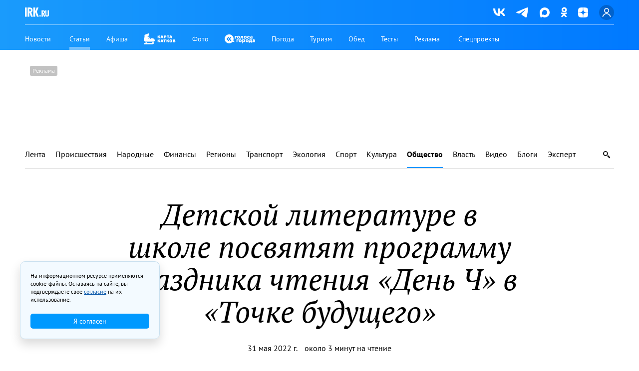

--- FILE ---
content_type: text/html; charset=utf-8
request_url: https://www.irk.ru/news/articles/20220531/day/
body_size: 23823
content:
<!DOCTYPE html>
<html class="j-toggle-target-bodyhide" data-toggle-class="b-main-menu-opened">
<head>
    <meta charset="utf-8">
    <link rel="shortcut icon" href="https://static.irk.ru/static/img/favicon.f8d7359dddcc.svg" />
    <title>Детской литературе в школе посвятят программу праздника чтения «День Ч» в «Точке будущего» | Статьи |  Новости Иркутска: экономика, спорт, медицина, культура, происшествия </title>

    
    <meta name="description" content="
    
        Семинар «Современная детская литература в школе» состоится на базе образовательного комплекса «Точка будущего» 3 июня в рамках профессиональной программы праздника чтения «День Ч». Мероприятие пройдет при поддержке Иркутской нефтяной компании. Формат участия – дистанционный. Приглашаются учителя русского языка и литературы, сотрудники школьных библиотек. Чтобы подключиться к событию, нужно пройти регистрацию по ссылке.
    
"/>

    

    
    
    <meta name="twitter:card" content="summary_large_image"><meta name="twitter:site" content="@tvoyirkutsk"><meta property="og:type" content="article"><meta property="og:title" content="Детской литературе в школе посвятят программу праздника чтения «День Ч» в «Точке будущего»"><meta property="og:description" content="Семинар состоится 3 июня."><meta property="og:image" content="https://static.irk.ru/media/img/site/news/material/social/104/1838773a-a05d-4582-afff-4ccefd62a74e.png"><meta property="og:image:width" content="845"><meta property="og:image:height" content="445"><link rel="image_src" href="https://static.irk.ru/media/img/site/news/material/social/104/1838773a-a05d-4582-afff-4ccefd62a74e.png"><meta property="og:url" content="https://www.irk.ru/news/articles/20220531/day/"><meta property="fb:app_id" content="410658169034483"/>


    
        <link rel="canonical" href="https://www.irk.ru/news/articles/20220531/day/">
    

    
        <meta name="viewport" content="width=device-width, initial-scale=1.0">
    

    <link rel="apple-touch-icon" sizes="57x57" href="https://static.irk.ru/static/img/icons/apple-touch-icon-57x57.92d402349bb3.png" />
    <link rel="apple-touch-icon" sizes="72x72" href="https://static.irk.ru/static/img/icons/apple-touch-icon-72x72.a9de4f3d2e06.png" />
    <link rel="apple-touch-icon" sizes="114x114" href="https://static.irk.ru/static/img/icons/apple-touch-icon-114x114.57f74b5e325c.png" />
    <link rel="dns-prefetch" href="https://static.irk.ru/static/">
    <link rel="dns-prefetch" href="https://twitter.com">
    <link rel="dns-prefetch" href="https://vk.com">
    <link rel="dns-prefetch" href="https://www.facebook.com">
    <link rel="dns-prefetch" href="https://s-static.ak.facebook.com">
    <link rel="dns-prefetch" href="https://connect.facebook.net">
    <link rel="dns-prefetch" href="https://platform.twitter.com">
    <link rel="manifest" href="https://static.irk.ru/static/manifest.73dde628effa.json?v=1">

    
    <link rel="stylesheet" type="text/css" media="all" href="https://static.irk.ru/static/css/compiled/compile/apps/articles.c66ba63f679b.css">


    

    
        <script src="https://static.irk.ru/static/js/lib/jquery-1.11.1.min.3c9137d88a00.js"></script>
        <script src="https://static.irk.ru/static/js/lib/jquery-migrate-1.2.1.min.eb05d8d73b5b.js"></script>
    

    


    
    
    
        

<script type=text/javascript>
    /**
     * Движок IRK.ru
     *
     * Методы:
     * {@link irk.autocompleteInit}
     * {@link irk.scrollLinkInit}
     * {@link irk.init}
     *
     * Вложенные объекты:
     * {@link irk.vars}
     * {@link irk.apps}
     * {@link irk.adm}
     * {@link irk.utils}
     *
     * {@link irk.singleLayer}
     * {@link irk.scrollTop}
     * {@link irk.reveal}
     * {@link irk.showMore}
     * {@link irk.filter}
     * {@link irk.tabSwitcher}
     * {@link irk.map}
     * {@link irk.notification}
     * {@link irk.subscribe}
     * {@link irk.copyright}
     * {@link irk.article}
     *
     * {@link irk.fullScreen}
     * {@link irk.photo}
     */
    var irk = {
        staticPath: 'https://static.irk.ru/static/',

        banner: {
            object: null,
            options: {}
        },
        /*
         * TODO: Надо прошерстить использование и убить ввиду отсутствия toolbar`а как такового
         */
        toolbar: {
            logoColors: '',
            logoImage: '',
            logoImageHover: ''
        }
    };
</script>

        <script src="https://static.irk.ru/static/js/apps-js/adv/google_advert.1e114e022b24.js"></script>
        <script src="https://static.irk.ru/static/js/lib/modernizr-2.6.2-bro-fix.01d73b8c0af3.js"></script>
        
        <script defer src="https://static.irk.ru/static/js/lib/firebase-app.ae6f233549d0.js"></script>
        <script defer src="https://static.irk.ru/static/js/lib/firebase-messaging.c23a12dbaa65.js"></script>
        <script defer src="https://static.irk.ru/static/js/lib/jquery.form.0db79f42b2d3.js"></script>
        <script defer src="https://static.irk.ru/static/js/lib/jquery-cookie.08c742652563.js"></script>
        <script defer src="https://static.irk.ru/static/js/lib/owl.carousel.d0a73dd6fa4a.js"></script>
        <script defer src="https://static.irk.ru/static/js/lib/jquery.sticky-kit.min.572ffbc4923d.js"></script>
        <script src="https://static.irk.ru/static/js/apps-js/irk.new.ba39b1ac5158.js"></script>
        
        
        
        
        <script defer src="https://static.irk.ru/static/js/lib/swfobject.1.1.1.6d25a0c82418.js"></script>
        <script defer src="https://static.irk.ru/static/js/lib/jquery.overlayPhoto.ef0f2798239c.js"></script>

        
            <script async type='text/javascript' src='//s.luxcdn.com/t/210163/360_light.js'></script>
            
        

        <script>
            var auth_no_redir = {};
            var auth_callback = {};
            var backendVars = [];
            backendVars['is_auth'] = false;
            
            jQuery(function($) {
                $(".overlayPhoto").overlayPhotoMake();
            });
            
        </script>
    
    <script type="text/javascript" src="https://static.irk.ru/static/js/lib/hash.27c39ef76022.js"></script>
    <script type="text/javascript" src="https://static.irk.ru/static/js/lib/owl.carousel.d0a73dd6fa4a.js"></script>
    <script type="text/javascript" src="https://static.irk.ru/static/afisha/js/schedule.9b1559de743c.js"></script>
    <script type="text/javascript" src="https://static.irk.ru/static/js/lib/ifvisible.9cea1dd38444.js"></script>

    <script type="text/javascript" src="https://static.irk.ru/static/js/lib/ifvisible.9cea1dd38444.js"></script>


    

    <script>
        /* Инициализируем объект 'irk' */
        $(function () {
            irk.init();
        });
    </script>

    
    
    <!-- Google tag (gtag.js) -->
    <script async src="https://www.googletagmanager.com/gtag/js?id=G-6V572DDVLF"></script>
    <script>
    window.dataLayer = window.dataLayer || [];
    function gtag(){dataLayer.push(arguments);}
    gtag('js', new Date());

    
        gtag('config', 'G-6V572DDVLF');
    
    
    </script>



    


</head>

<body class="layout-fixed  news g-body-desktop j-toggle-target-bodyhide"  data-toggle-class="b-main-menu-opened">

    


    
    
    <script type="text/javascript">
        (function(m, e, t, r, i, k, a) {
            m[i] = m[i] || function() {
                (m[i].a = m[i].a || []).push(arguments)
            };
            m[i].l = 1 * new Date();
            for (var j = 0; j < document.scripts.length; j++) {
                if (document.scripts[j].src === r) {
                    return;
                }
            }
            k = e.createElement(t);
            a = e.getElementsByTagName(t)[0];
            k.async = 1;
            k.src = r;
            a.parentNode.insertBefore(k, a);
        })(window, document, "script", "https://mc.yandex.ru/metrika/tag.js", "ym");

        var yaParams = {
            ab: typeof window.irk_ab == "undefined",
            auth_user: false,
            text_link_underline: false
        };

        // id метрики для десктопа
        let metrikaId = 11092822;

        ym(metrikaId, "init", {
            clickmap: true,
            trackLinks: true,
            accurateTrackBounce: true,
            webvisor: true,
            params: yaParams
        });

        $(function() {
            var irk = window.irk;

            // Цель — переход по ссылке или нажатие кнопки.
            irk.vars.$body.on('click', '.j-metrika-goal', function() {
                ym(metrikaId, 'reachGoal', $(this).data('metrikaGoal'));
            });

            // Цель срабатывает когда элемент появляется в области видимости экрана
            irk.vars.$body.on('metrika-hover.irk-metrikaReachGoal', '.j-metrika-goal-hover', function() {
                ym(metrikaId, 'reachGoal', $(this).data('metrikaGoal'));
                $(this).removeClass('j-metrika-goal-hover');
            });

            /* Достижение целей в js */
            $.extend(irk.utils, {
                metrikaReachGoal: function(goal) {
                    ym(metrikaId, 'reachGoal', goal);
                }
            });

            /* Создаем событие инициализации метрики */
            irk.vars.$body.triggerHandler('init.irk-metrika');
        });
    </script>
    <noscript>
        <div>
            <img src="https://mc.yandex.ru/watch/11092822" style="position:absolute; left:-9999px;" alt="" />
        </div>
    </noscript>





    
    








    <div class="b-adblock-message j-adblock-show">
        <div class="b-adblock-message-container">
            <div class="b-adblock-message-title">Пожалуйста, отключите AdBlock.</div>
            <div class="b-adblock-message-subtitle">Мы не просим большего, хотя работаем для вас каждый день.</div>
        </div>
    </div>






    




<div class="j-header-check"></div>
<header class="header j-header" style="background: linear-gradient(to right, #1a9bfc 0%, #0079ff 100%)">
    <div class="header__line header__line_top">
        <div class="header__inner">
            <div class="header__top header__flex">
                <div class="header__left">
                    <a href="//www.irk.ru" class="header__logo">
                        <img src="https://static.irk.ru/static/img/irkru-logo-min.a0554ed5ab95.svg" alt="irk.ru" />
                    </a>
                </div>
                <div class="header__middle">
                    
                    <p></p>
                </div>
                <div class="header__right">
                    <ul class="header__icons">
                        <li class="header__icons__item">
                            <a href="https://vk.com/irkru" title="Вконтакте" class="header__social header__social_vk" target="_blank"></a>
                        </li>
                        <li class="header__icons__item">
                            <a href="https://t.me/+FvdMLH0FnAs2NmQy" title="Telegram" class="header__social header__social_tg" target="_blank"></a>
                        </li>
                        <li class="header__icons__item">
                            <a href="https://max.ru/irkru" title="Max" class="header__social header__social_max" target="_blank"></a>
                        </li>
                        <li class="header__icons__item">
                            <a href="https://ok.ru/tvoy.irkutsk" title="Одноклассники" class="header__social header__social_ok" target="_blank"></a>
                        </li>
                        <li class="header__icons__item">
                            <a href="https://click.sender.yandex.ru/l/1239559/1288344/6/L/[base64]%3D/*https://dzen.ru/irk.ru?favid=1561" title="Дзен" class="header__social header__social_dz" target="_blank"></a>
                        </li>
                        <li class="header__icons__item">
                            <div class="header__user">
                                <a href="" class="header__avatar j-reveal-button-toggle click" data-target="authmenu">
                                    
                                        <span class="header__avatar__noauth"></span>
                                    
                                </a>

                                <div class="header__popup j-header-menu-popup j-reveal-block-toggle j-reveal-block-toggle-authmenu">
                                    <ul class="header__popup__menu">
                                        
                                            <li class="header__popup__menu__item">
                                                <a href="/auth/login/" class="header__popup__menu__link auth-link auth_link" rel="nofollow">
                                                    Войти
                                                </a>
                                            </li>
                                        
                                    </ul>
                                </div>
                            </div>

                        </li>
                    </ul>
                </div>
            </div>
        </div>
    </div>
    <div class="header__line header__line_bottom" style="--after-color: #0079ff">
        <div class="header__inner">
            <div class="header__bottom header__flex header__flex_nogap">
                <div class="header__logo__slide">
                    <a class="header__logo__link j-header-menu-logo" href="//www.irk.ru" class="header__logo">
                        <img src="https://static.irk.ru/static/img/irkru-logo-min.a0554ed5ab95.svg" alt="irk.ru" />
                    </a>
                </div>
                <div class="header__menu header__menu_scroll">
                    <ul class="header__list">
                        




<li class="header__list__item menu1">
    
        <a class="menu-news" href="/news/">
            
                
                Новости
            
        </a>
    
</li>

<li class="header__list__item menu2 selected">
    
        
            <span class="menu-">Статьи</span>
        
    
</li>

<li class="header__list__item menu3">
    
        <a class="menu-afisha" href="/afisha/">
            
                
                Афиша
            
        </a>
    
</li>

<li class="header__list__item menu4">
    
        <a class="menu-" href="/skates/">
            
                <img src="https://static.irk.ru/media/img/site/option/image/dfa8b0cc-9b66-47c5-b6d0-6802406bddbf.svg" alt="Карта катков" />
            
        </a>
    
</li>

<li class="header__list__item menu5">
    
        <a class="menu-" href="/news/photo/">
            
                
                Фото
            
        </a>
    
</li>

<li class="header__list__item menu6">
    
        <a class="menu-" href="/special/vote/">
            
                <img src="https://static.irk.ru/media/img/site/option/image/564ccda0-3519-4e6c-88a2-40dd3ddcf79a.svg" alt="Голоса города" />
            
        </a>
    
</li>

<li class="header__list__item menu7">
    
        <a class="menu-weather" href="/weather/">
            
                
                Погода
            
        </a>
    
</li>

<li class="header__list__item menu8">
    
        <a class="menu-tourism" href="/tourism/">
            
                
                Туризм
            
        </a>
    
</li>

<li class="header__list__item menu9">
    
        <a class="menu-obed" href="/obed/">
            
                
                Обед
            
        </a>
    
</li>

<li class="header__list__item menu10">
    
        <a class="menu-testing" href="/tests/">
            
                
                Тесты
            
        </a>
    
</li>

<li class="header__list__item menu11">
    
        <a class="menu-" href="/about/">
            
                
                Реклама
            
        </a>
    
</li>

<li class="header__list__item menu12">
    
        <a class="menu-" href="/special/">
            
                
                Спецпроекты
            
        </a>
    
</li>




                    </ul>
                </div>

                
                
                    <div class="header__widget">
                        

<div class="b-teaser b-teaser_header">
    <div id="banner_place_311"></div>
    <script type="text/javascript">
        $(function () {
            var timeStamp = new Date().getTime();
            var irkAdaptive = window.irk.adaptive,
                loaded = false,
                loadBanner = function () {
                    yepnope.injectJs('/ibr/block/311-1768784586.js?template=text_widget');
                    loaded = true;
                };

            if (typeof irkAdaptive == 'undefined' || irkAdaptive.transform.activeMode === 'desktop' || irkAdaptive.transform.activeMode === 'mobile_960') {
                loadBanner();
            } else {
                window.irk.vars.$body.on('change-mode.irk-adaptive-transform', function (e, mode) {
                    if (loaded === false && mode === 'desktop') {
                        loadBanner();
                    }
                });
            }
            irk.vars.$body.triggerHandler('loaded.irk-banners');
        });
    </script>
</div>

                    </div>
                
            </div>
        </div>
    </div>
</header>

<script>

$(document).ready(function(){
    let menuLogo = $('.j-header-menu-logo'),
        headerMenuPopup = $('.j-header-menu-popup'),
        marginScroll = 100,
        header = $('.header').offset().top + marginScroll,
        headerCheck = $('.j-header-check').offset().top,
        fired = false,
        windowTop = $(window).scrollTop();

    function animateLogo(menu, showOrHide) {
        menu.animate({ width: 'toggle', opacity: showOrHide }, 300);
    }

    if (windowTop > headerCheck) {
        animateLogo(menuLogo, 1);
        fired = true;
        header = headerCheck + marginScroll;
    }

    $(window).scroll(function(){
        windowTop = $(window).scrollTop();

        if (header < windowTop) {
            if(!fired) {
                animateLogo(menuLogo, 1);
                headerMenuPopup.removeClass('show');
                fired = true;
            }
        } else {
            if(fired) {
                animateLogo(menuLogo, 0);
                fired = false;
            }
        }
    });
});
 </script>








    
    
        <div class="targetix-banner" id="banner_place_594" data-engaged="false">
    <script type="text/javascript">
  (
    () => {
      const script = document.createElement("script");
      script.src = "https://cdn1.moe.video/p/cr.js";
      script.onload = () => {
        addContentRoll({
	width: '100%',
	placement: 10168,
	promo: true,
	advertCount: 50,
	style: { cr: { isSizeFlexible: false } },
	reloadAfterClose: 30,
	slot: 'sticky',
	sound: 'onclick',
	deviceMode: 'all',
	background: 'matte',
	fly:{
		mode: 'stick',
		width: 445,
		closeSecOffset: 5,
		position: 'bottom-right',
		indent:{
			left: 0,
			right: 0,
			top: 0,
			bottom: 0,
                },
		positionMobile: 'bottom',
            },
        });
      };
      document.body.append(script);
    }
  )()
</script>
    
</div>
    

    <div class="article-wrapper j-container">
        
            
            <ul class="b-notification j-notification">
                
                    <li class="j-notification-blank">
                        <span class="b-notification-text j-notification-text"></span>
                        <span class="b-notification-close j-notification-close"></span>
                    </li>
                
                
            </ul>
        
        

        
        
            

<div class="b-adwords-banner-underhead g-desktop g-text-align-center"><div>
<div id="banner_place_96" label-content="Реклама" class="ad-block show_label label-pos-0 g-relative g-desktop g-mobile_960 j-banner-main j-banner-96" style="height:140px;"></div>
    <script type="text/javascript">
    $(function () {
        var isSafari = /^((?!chrome|android).)*safari/i.test(navigator.userAgent);
        var $bannerPlace = $('#banner_place_' + 96);

        if ($bannerPlace.data('egaged') !== true) {
            $bannerPlace.data('egaged', true);

            var timeStamp = new Date().getTime();
            var irkAdaptive = window.irk.adaptive,
                type = '',
                loaded = false,
                loadBanner = function () {
                    if (window.irk.vars.$html.hasClass('Chrome') || isSafari) {
                        
                        
                        type = 'type=html5'
                    }
                    yepnope.injectJs('/ibr/block/96-1768809261.js?' + type,
                    function (e) {
                        irk.vars.$body.triggerHandler('loaded.irk-banners');
                    });
                    loaded = true;
                };

            if (typeof irkAdaptive == 'undefined' || irkAdaptive.transform.activeMode === 'desktop' || irkAdaptive.transform.activeMode === 'mobile_960') {
                loadBanner();
            } else {
                window.irk.vars.$body.on('change-mode.irk-adaptive-transform', function (e, mode) {
                    if (loaded === false && mode === 'desktop') {
                        loadBanner();
                    }
                });
            }
        }
    });

    function openDescription(self) {
        if($(self).hasClass('open')) {
            $(self)
                .removeClass('open')
                .next($('.j-banner-info')).hide()

            $(self).closest('.j-banner-main').addClass('show_label')
        } else {
            $(self)
                .addClass('open')
                .next($('.j-banner-info')).show();
                $(self).closest('.j-banner-main').removeClass('show_label')
        }
    }
</script>
</div></div>

        

        
            <article class="article">
                
                    <div class="article__inner article__inner_menu">
                        
                            

<div class="submenu-wrapper submenu-wrapper_gap">
    
    

<script type="text/javascript" src="https://static.irk.ru/static/js/lib/jquery.placeholder.min.db631227deae.js"></script>
<script type="text/javascript">
    $(function() {
        $('.b-widget-search').each(function () {
            var $that = $(this),
                $searchField = $('input[type="text"]', $that);

            $that.on('click', '.j-search-submit', function (e) {
                e.preventDefault();
                $that.submit();
            });

            $searchField.placeholder();
        });
    });
</script>
<span class="submenu-search-link j-focus j-toggle-button j-toggle-target-submenu-search" data-toggle-class="opened" data-toggle-target="submenu-search" data-focus-target="search"></span>
<div class="submenu-search j-toggle-target-submenu-search" data-toggle-class="show">
    <form class="submenu-search__form" action="/news/search/" method="GET">
        <span class="submenu-search__submit j-search-submit"></span>
        <input class="submenu-search__input j-focus-target-search" name="q" type="text" placeholder="найти..." value="">
    </form>
</div>


    <nav class="submenu submenu_scroll">
        
<ul class="submenu-list">
    
        <li class="submenu-list__item submenu-counter-1">
            
                <a class="submenu-list__link" href="/news/">Лента</a>
            
        </li>
    
        <li class="submenu-list__item submenu-counter-2">
            
                <a class="submenu-list__link" href="/news/crime/">Происшествия</a>
            
        </li>
    
        <li class="submenu-list__item submenu-counter-3">
            
                <a class="submenu-list__link" href="/news/flash/">Народные</a>
            
        </li>
    
        <li class="submenu-list__item submenu-counter-4">
            
                <a class="submenu-list__link" href="/news/finance/">Финансы</a>
            
        </li>
    
        <li class="submenu-list__item submenu-counter-5">
            
                <a class="submenu-list__link" href="/news/regions/">Регионы</a>
            
        </li>
    
        <li class="submenu-list__item submenu-counter-6">
            
                <a class="submenu-list__link" href="/news/transport/">Транспорт</a>
            
        </li>
    
        <li class="submenu-list__item submenu-counter-7">
            
                <a class="submenu-list__link" href="/news/ecology/">Экология</a>
            
        </li>
    
        <li class="submenu-list__item submenu-counter-8">
            
                <a class="submenu-list__link" href="/news/sport/">Спорт</a>
            
        </li>
    
        <li class="submenu-list__item submenu-counter-9">
            
                <a class="submenu-list__link" href="/news/culture/">Культура</a>
            
        </li>
    
        <li class="submenu-list__item submenu-counter-10 active">
            
                <a class="submenu-list__link" href="/news/society/">Общество</a>
            
        </li>
    
        <li class="submenu-list__item submenu-counter-11">
            
                <a class="submenu-list__link" href="/news/politics/">Власть</a>
            
        </li>
    
        <li class="submenu-list__item submenu-counter-12">
            
                <a class="submenu-list__link" href="/news/video/">Видео</a>
            
        </li>
    
        <li class="submenu-list__item submenu-counter-13">
            
                <a class="submenu-list__link" href="/news/blogs/">Блоги</a>
            
        </li>
    
        <li class="submenu-list__item submenu-counter-14">
            
                <a class="submenu-list__link" href="/news/expert/">Эксперт</a>
            
        </li>
    
</ul>

    </nav>
</div>

                        
                    </div>
                
                

                    
                    

                    

                    
                    
                        
                            
                            


<div class="article__header article__header_v2">
    
        <div class="article__header__inner article__header__inner_v2">

            

            <h1 class="article__title">
                Детской литературе в школе посвятят программу праздника чтения «День Ч» в «Точке будущего»
                
            </h1>
            <div class="article__info">
                
                <time datetime="2022-05-31" class="article__info__item">
                    31 мая 2022 г.
                </time>
                
                
                
                
                    <span class="article__info__item">
                        около 3 минут на чтение
                    </span>
                

            </div>
        </div>
    
</div>

                        
                    

                    
                        
                        <div class="article__main j-article-main j-article-aside-float-target j-article-aside-float-target-content j-sticky-wrapper-main j-article-scrollDepth-init j-article-scrollDepth-point_1" data-scrolldepth-url="/hydra/material/scroll_depth/" data-material-id="107987">
                            <div class="article__start">

                                <aside class="article__aside j-article-aside-float" data-float-target="content">
                                    
                                        


    

<section class="b-aside-block b-adwords-news-center g-desktop j-article-aside-float-block g-accelerate"><div>
<div id="banner_place_97" label-content="Реклама" class="ad-block show_label label-pos-0 g-relative g-desktop g-mobile_960 j-banner-main j-banner-97" style="height:400px;"></div>
    <script type="text/javascript">
    $(function () {
        var isSafari = /^((?!chrome|android).)*safari/i.test(navigator.userAgent);
        var $bannerPlace = $('#banner_place_' + 97);

        if ($bannerPlace.data('egaged') !== true) {
            $bannerPlace.data('egaged', true);

            var timeStamp = new Date().getTime();
            var irkAdaptive = window.irk.adaptive,
                type = '',
                loaded = false,
                loadBanner = function () {
                    if (window.irk.vars.$html.hasClass('Chrome') || isSafari) {
                        
                        
                        type = 'type=html5'
                    }
                    yepnope.injectJs('/ibr/block/97-1768809428.js?' + type,
                    function (e) {
                        irk.vars.$body.triggerHandler('loaded.irk-banners');
                    });
                    loaded = true;
                };

            if (typeof irkAdaptive == 'undefined' || irkAdaptive.transform.activeMode === 'desktop' || irkAdaptive.transform.activeMode === 'mobile_960') {
                loadBanner();
            } else {
                window.irk.vars.$body.on('change-mode.irk-adaptive-transform', function (e, mode) {
                    if (loaded === false && mode === 'desktop') {
                        loadBanner();
                    }
                });
            }
        }
    });

    function openDescription(self) {
        if($(self).hasClass('open')) {
            $(self)
                .removeClass('open')
                .next($('.j-banner-info')).hide()

            $(self).closest('.j-banner-main').addClass('show_label')
        } else {
            $(self)
                .addClass('open')
                .next($('.j-banner-info')).show();
                $(self).closest('.j-banner-main').removeClass('show_label')
        }
    }
</script>
</div></section>







    
        <div class="b-widget-list-bordered b-widget-list-multi b-widget-list-multi-0-8 orange g-aside-block j-article-aside-float-block g-accelerate j-article-aside-float-similar-materials" data-news-count="0" data-longread-count="8">
    
        <ul class="b-widget-list-multi-container g-centered-div j-similar">
            
                <li class="longread-1" data-similarity-way="category">
                    




   <article class="b-widget-material
        
        
        
        "
    >
        <header class="b-widget-material-header">
            <a href="/news/articles/20260123/week/" class="b-widget-material-header-link j-metrika-goal j-audit-goal-click
                    
                    "
               
                   data-metrika-goal="news_page_right"
               
               
                   data-audit-goal="similar_clicks"
                   data-audit-material="78396"
               
               
               
            >

                
                    <figure class="b-widget-material-figure">
                        
                            
                                
                                <img alt="События морозной недели: полярное сияние, фейк про увольнение из-за юбки и спасение цапли" width="300" height="132"
                                    
                                        class="b-widget-material-image" src="https://static.irk.ru/media/img/site/news/article/13/6afe12e6-027f-4077-b1be-24d6167e37e3_jpg_300x132_crop_q85.jpg"
                                    
                                >
                            
                        

                        
                    </figure>
                

                <h4 class="b-widget-material-title">События морозной недели: полярное сияние, фейк про увольнение из-за юбки и спасение цапли</h4>
            </a>
        </header>

        


        <a href="/news/articles/20260123/week/" class="b-widget-material-link
            j-metrika-goal
            j-audit-goal-click
            
            
            "
            
                data-metrika-goal="news_page_right"
            
            
                data-audit-goal="similar_clicks"
                data-audit-material="78396"
            
            
        ></a>
        
            <span class="j-metrika-goal" data-metrika-goal="news_page_right">
                <a href="/news/articles/20260123/week/#comments" class="b-widget-material__comments">
                
                    4&nbsp;отзыва
                
            </a>

            </span>
        

        
    </article>


                </li>
            
                <li class="longread-2" data-similarity-way="category">
                    




   <article class="b-widget-material
        
        
        
        "
    >
        <header class="b-widget-material-header">
            <a href="/news/articles/20260123/shooter/" class="b-widget-material-header-link j-metrika-goal j-audit-goal-click
                    
                    "
               
                   data-metrika-goal="news_page_right"
               
               
                   data-audit-goal="similar_clicks"
                   data-audit-material="114541"
               
               
               
            >

                
                    <figure class="b-widget-material-figure">
                        
                            
                                
                                <img alt="Испытано на себе: тренировка с олимпийским призером по стрельбе Артемом Черноусовым" width="300" height="132"
                                    
                                        class="b-widget-material-image" src="https://static.irk.ru/media/img/site/news/article/13/851fd875-ba19-4c56-b677-19b193c258a3_jpg_300x132_crop_q85.jpg"
                                    
                                >
                            
                        

                        
                    </figure>
                

                <h4 class="b-widget-material-title">Испытано на себе: тренировка с олимпийским призером по стрельбе Артемом Черноусовым</h4>
            </a>
        </header>

        


        <a href="/news/articles/20260123/shooter/" class="b-widget-material-link
            j-metrika-goal
            j-audit-goal-click
            
            
            "
            
                data-metrika-goal="news_page_right"
            
            
                data-audit-goal="similar_clicks"
                data-audit-material="114541"
            
            
        ></a>
        
            <span class="j-metrika-goal" data-metrika-goal="news_page_right">
                

            </span>
        

        
    </article>


                </li>
            
                <li class="longread-3" data-similarity-way="category">
                    




   <article class="b-widget-material
        
        
        
        "
    >
        <header class="b-widget-material-header">
            <a href="/news/articles/20260122/festival/?erid=2VfnxwsFxXj" class="b-widget-material-header-link j-metrika-goal j-audit-goal-click
                    
                    "
               
                   data-metrika-goal="news_page_right"
               
               
                   data-audit-goal="similar_clicks"
                   data-audit-material="114541"
               
               
               
            >

                
                    <figure class="b-widget-material-figure">
                        
                            
                                
                                <img alt="«Яблоки на снегу»: как за 10 дней в Аршане выросла новая зимняя традиция Бурятии" width="300" height="132"
                                    
                                        class="b-widget-material-image" src="https://static.irk.ru/media/img/site/news/article/13/b4258364-1681-4477-8606-854df4529058_jpg_300x132_crop_q85.jpg"
                                    
                                >
                            
                        

                        
                    </figure>
                

                <h4 class="b-widget-material-title">«Яблоки на снегу»: как за 10 дней в Аршане выросла новая зимняя традиция Бурятии</h4>
            </a>
        </header>

        


        <a href="/news/articles/20260122/festival/?erid=2VfnxwsFxXj" class="b-widget-material-link
            j-metrika-goal
            j-audit-goal-click
            
            
            "
            
                data-metrika-goal="news_page_right"
            
            
                data-audit-goal="similar_clicks"
                data-audit-material="114541"
            
            
        ></a>
        
            <span class="j-metrika-goal" data-metrika-goal="news_page_right">
                <a href="/news/articles/20260122/festival/?erid=2VfnxwsFxXj#comments" class="b-widget-material__comments">
                
                    2&nbsp;отзыва
                
            </a>

            </span>
        

        
    </article>


                </li>
            
                <li class="longread-4" data-similarity-way="category">
                    




   <article class="b-widget-material
        
        
        
        "
    >
        <header class="b-widget-material-header">
            <a href="/news/articles/20260122/relax/" class="b-widget-material-header-link j-metrika-goal j-audit-goal-click
                    
                    "
               
                   data-metrika-goal="news_page_right"
               
               
                   data-audit-goal="similar_clicks"
                   data-audit-material="85780"
               
               
               
            >

                
                    <figure class="b-widget-material-figure">
                        
                            
                                
                                <img alt="Как провести выходные: гуляем по улицам города и отмечаем День студента" width="300" height="132"
                                    
                                        class="b-widget-material-image" src="https://static.irk.ru/media/img/site/news/article/13/3e298a49-9e4d-4b4f-b38a-d35c1b60cc23_jpg_300x132_crop_q85.jpg"
                                    
                                >
                            
                        

                        
                    </figure>
                

                <h4 class="b-widget-material-title">Как провести выходные: гуляем по улицам города и отмечаем День студента</h4>
            </a>
        </header>

        


        <a href="/news/articles/20260122/relax/" class="b-widget-material-link
            j-metrika-goal
            j-audit-goal-click
            
            
            "
            
                data-metrika-goal="news_page_right"
            
            
                data-audit-goal="similar_clicks"
                data-audit-material="85780"
            
            
        ></a>
        
            <span class="j-metrika-goal" data-metrika-goal="news_page_right">
                

            </span>
        

        
    </article>


                </li>
            
                <li class="longread-5" data-similarity-way="category">
                    




   <article class="b-widget-material
        
        
        
        "
    >
        <header class="b-widget-material-header">
            <a href="/news/articles/20260121/debt/" class="b-widget-material-header-link j-metrika-goal j-audit-goal-click
                    
                    "
               
                   data-metrika-goal="news_page_right"
               
               
                   data-audit-goal="similar_clicks"
                   data-audit-material="142493"
               
               
               
            >

                
                    <figure class="b-widget-material-figure">
                        
                            
                                
                                <img alt="Так ли страшен госдолг, как его малюют? Доктор экономических наук — о кредитах и бюджете Приангарья" width="300" height="132"
                                    
                                        class="b-widget-material-image" src="https://static.irk.ru/media/img/site/news/article/13/3bb5bd1b-2de0-4487-95a3-5acda28508a7_jpg_300x132_crop_q85.jpg"
                                    
                                >
                            
                        

                        
                    </figure>
                

                <h4 class="b-widget-material-title">Так ли страшен госдолг, как его малюют? Доктор экономических наук — о кредитах и бюджете Приангарья</h4>
            </a>
        </header>

        


        <a href="/news/articles/20260121/debt/" class="b-widget-material-link
            j-metrika-goal
            j-audit-goal-click
            
            
            "
            
                data-metrika-goal="news_page_right"
            
            
                data-audit-goal="similar_clicks"
                data-audit-material="142493"
            
            
        ></a>
        
            <span class="j-metrika-goal" data-metrika-goal="news_page_right">
                <a href="/news/articles/20260121/debt/#comments" class="b-widget-material__comments">
                
                    30&nbsp;отзывов
                
            </a>

            </span>
        

        
    </article>


                </li>
            
                <li class="longread-6" data-similarity-way="category">
                    




   <article class="b-widget-material
        
        
        
        "
    >
        <header class="b-widget-material-header">
            <a href="/news/photo/20260121/patriot/" class="b-widget-material-header-link j-metrika-goal j-audit-goal-click
                    
                    "
               
                   data-metrika-goal="news_page_right"
               
               
                   data-audit-goal="similar_clicks"
                   data-audit-material="134910"
               
               
               
            >

                
                    <figure class="b-widget-material-figure">
                        
                            
                                
                                <img alt="Патриотический марафон «Герои памяти достойны» прошел в школе № 28 в Иркутске" width="300" height="132"
                                    
                                        class="b-widget-material-image" src="https://static.irk.ru/media/img/site/news/photo/2/4e931ec8-fcdd-453d-89a7-d5d33773c54c_jpg_300x132_crop_q85.jpg"
                                    
                                >
                            
                        

                        
                            <span class="b-widget-material-label">26 фото</span>
                        
                    </figure>
                

                <h4 class="b-widget-material-title">Патриотический марафон «Герои памяти достойны» прошел в школе № 28 в Иркутске</h4>
            </a>
        </header>

        


        <a href="/news/photo/20260121/patriot/" class="b-widget-material-link
            j-metrika-goal
            j-audit-goal-click
            
            
            "
            
                data-metrika-goal="news_page_right"
            
            
                data-audit-goal="similar_clicks"
                data-audit-material="134910"
            
            
        ></a>
        
            <span class="j-metrika-goal" data-metrika-goal="news_page_right">
                

            </span>
        

        
    </article>


                </li>
            
                <li class="longread-7" data-similarity-way="category">
                    




   <article class="b-widget-material
        
        
        
        "
    >
        <header class="b-widget-material-header">
            <a href="/news/articles/20260121/recycle/?erid=2VfnxxR5L81" class="b-widget-material-header-link j-metrika-goal j-audit-goal-click
                    
                    "
               
                   data-metrika-goal="news_page_right"
               
               
                   data-audit-goal="similar_clicks"
                   data-audit-material="140985"
               
               
               
            >

                
                    <figure class="b-widget-material-figure">
                        
                            
                                
                                <img alt="От Иркутска до Минска: как отходы ТЭЦ превращаются в дороги" width="300" height="132"
                                    
                                        class="b-widget-material-image" src="https://static.irk.ru/media/img/site/news/article/13/4a86f265-a11c-4fcd-9681-7cdfb2586576_jpg_300x132_crop_q85.jpg"
                                    
                                >
                            
                        

                        
                    </figure>
                

                <h4 class="b-widget-material-title">От Иркутска до Минска: как отходы ТЭЦ превращаются в дороги</h4>
            </a>
        </header>

        
            <p class="b-widget-material-caption">Региональный опыт представили гостям из Бурятии и Беларуси.</p>
        


        <a href="/news/articles/20260121/recycle/?erid=2VfnxxR5L81" class="b-widget-material-link
            j-metrika-goal
            j-audit-goal-click
            
            
            "
            
                data-metrika-goal="news_page_right"
            
            
                data-audit-goal="similar_clicks"
                data-audit-material="140985"
            
            
        ></a>
        
            <span class="j-metrika-goal" data-metrika-goal="news_page_right">
                <a href="/news/articles/20260121/recycle/?erid=2VfnxxR5L81#comments" class="b-widget-material__comments">
                
                    2&nbsp;отзыва
                
            </a>

            </span>
        

        
    </article>


                </li>
            
                <li class="longread-8" data-similarity-way="category">
                    




   <article class="b-widget-material
        
        
        
        "
    >
        <header class="b-widget-material-header">
            <a href="/news/articles/20260121/interview/" class="b-widget-material-header-link j-metrika-goal j-audit-goal-click
                    
                    "
               
                   data-metrika-goal="news_page_right"
               
               
                   data-audit-goal="similar_clicks"
                   data-audit-material="141223"
               
               
               
            >

                
                    <figure class="b-widget-material-figure">
                        
                            
                                
                                <img alt="Прозвучать в Иркутске: режиссёр театра кукол «Аистёнок» о проекте «Окна.Ирк»" width="300" height="132"
                                    
                                        class="b-widget-material-image" src="https://static.irk.ru/media/img/site/news/article/13/aa94789a-a8b0-4020-a5be-13f15b2bc604_jpg_300x132_crop_q85.jpg"
                                    
                                >
                            
                        

                        
                    </figure>
                

                <h4 class="b-widget-material-title">Прозвучать в Иркутске: режиссёр театра кукол «Аистёнок» о проекте «Окна.Ирк»</h4>
            </a>
        </header>

        


        <a href="/news/articles/20260121/interview/" class="b-widget-material-link
            j-metrika-goal
            j-audit-goal-click
            
            
            "
            
                data-metrika-goal="news_page_right"
            
            
                data-audit-goal="similar_clicks"
                data-audit-material="141223"
            
            
        ></a>
        
            <span class="j-metrika-goal" data-metrika-goal="news_page_right">
                <a href="/news/articles/20260121/interview/#comments" class="b-widget-material__comments">
                
                    1&nbsp;отзыв
                
            </a>

            </span>
        

        
    </article>


                </li>
            
        </ul>
    </div>





    <section class="b-aside-block b-adwords-news-center g-desktop j-article-aside-float-block g-accelerate">
        <div class="targetix-banner" id="banner_place_571" data-engaged="false">
    <script class='__lxGc__' type='text/javascript'>
((__lxGc__=window.__lxGc__||{'s':{},'b':0})['s']['_210163']=__lxGc__['s']['_210163']||{'b':{}})['b']['_652449']={'i':__lxGc__.b++};
</script>
    
</div>
    </section>



<section class="b-aside-block j-article-aside-float-block g-accelerate">
    


    <section class="b-widget-news-hot-discussion b-widget-list-bordered blue g-aside-block lenta-aside-block j-hot-discussion">
        <header class="b-widget-list-bordered-header">
            <h3>Горячие обсуждения</h3>
        </header>
        <ul class="b-widget-list-bordered-container">
            
                <li class="b-widget-list-bordered-container__item">
                    <article>
                        <h4 class="b-widget-list-bordered-container__title">
                            <a class="b-widget-list-bordered-container__link j-metrika-goal" data-metrika-goal="news_page_top_comments" href="/news/20260122/road/">
                                Жители Студгородка рассказали о дорожных авариях из-за колеи на улице Игошина
                            </a>
                        </h4>
                        <time class="b-widget-list-bordered-container__time" datetime="2026-01-22 12:33">
                            22.01&nbsp;12:33
                        </time>&nbsp;
                        <span class="j-metrika-goal" data-metrika-goal="news_page_top_comments">
                            <a href="/news/20260122/road/#comments" class="b-widget-list-bordered-container__comments"><span>
                    
                        56&nbsp;отзывов
                    
                </span></a>

                        </span>
                    </article>
                </li>
            
                <li class="b-widget-list-bordered-container__item">
                    <article>
                        <h4 class="b-widget-list-bordered-container__title">
                            <a class="b-widget-list-bordered-container__link j-metrika-goal" data-metrika-goal="news_page_top_comments" href="/news/20260124/coach/">
                                Иркутский тренер спас семилетнего мальчика из горящей машины
                            </a>
                        </h4>
                        <time class="b-widget-list-bordered-container__time" datetime="2026-01-24 11:45">
                            24.01&nbsp;11:45
                        </time>&nbsp;
                        <span class="j-metrika-goal" data-metrika-goal="news_page_top_comments">
                            <a href="/news/20260124/coach/#comments" class="b-widget-list-bordered-container__comments"><span>
                    
                        40&nbsp;отзывов
                    
                </span></a>

                        </span>
                    </article>
                </li>
            
                <li class="b-widget-list-bordered-container__item g-last">
                    <article>
                        <h4 class="b-widget-list-bordered-container__title">
                            <a class="b-widget-list-bordered-container__link j-metrika-goal" data-metrika-goal="news_page_top_comments" href="/news/20260122/chats/">
                                103,5 тысячи жителей Иркутской области подключились к чатам своих домов в MAX
                            </a>
                        </h4>
                        <time class="b-widget-list-bordered-container__time" datetime="2026-01-22 21:57">
                            22.01&nbsp;21:57
                        </time>&nbsp;
                        <span class="j-metrika-goal" data-metrika-goal="news_page_top_comments">
                            <a href="/news/20260122/chats/#comments" class="b-widget-list-bordered-container__comments"><span>
                    
                        38&nbsp;отзывов
                    
                </span></a>

                        </span>
                    </article>
                </li>
            
        </ul>
    </section>


</section>
                                    
                                </aside>

                                <div class="j-article-scrollDepth-point_2"></div>
                                <div class="article__introduction">
                                    <p><p>Семинар «Современная детская литература в школе» состоится на базе образовательного комплекса «Точка будущего» 3 июня в рамках профессиональной программы праздника чтения «День Ч». Мероприятие пройдет при поддержке Иркутской нефтяной компании. Формат участия – дистанционный. Приглашаются учителя русского языка и литературы, сотрудники школьных библиотек. Чтобы подключиться к событию, нужно пройти регистрацию <a href="https://forms.gle/rnithWCzt4eoP49G8" target="_blank" rel="noopener">по ссылке</a>.</p></p>
                                </div>

                                <div class="share-container j-sticky" data-sticky-offset="90" data-sticky-wrapper="main">
                                    

<span class="b-share-button-group share  j-share-buttons" data-url="https://www.irk.ru/news/articles/20220531/day/" data-social-api="/api/1/statistic/social/107987/" data-description="Семинар «Современная детская литература в школе» состоится на базе образовательного комплекса «Точка будущего» 3 июня в рамках профессиональной программы праздника чтения «День Ч». Мероприятие пройдет при поддержке Иркутской нефтяной компании. Формат участия – дистанционный. Приглашаются учителя русского языка и литературы, сотрудники школьных библиотек. Чтобы подключиться к событию, нужно пройти регистрацию &lt;a href=&quot;https://forms.gle/rnithWCzt4eoP49G8&quot; target=&quot;_blank&quot; rel=&quot;noopener&quot;&gt;по ссылке&lt;/a&gt;." data-stamp="2022-05-31"><span class="b-share-button-container j-share-button-container share__item "><span class="b-share-button b-share-button-vk share__button j-share j-share-vk j-metrika-goal" data-metrika-goal="news_social_share_vk" data-stat-url="/news/share-click/107987/vk/" title="Поделиться во Вконтакте"></span><span class="b-share-button-counter share__counter j-share-counter vk"></span></span><span class="b-share-button-container j-share-button-container share__item "><span class="b-share-button b-share-button-tg share__button j-share j-share-tg j-metrika-goal" data-metrika-goal="news_social_share_tg" data-stat-url="/news/share-click/107987/tg/" title="Поделиться в Телеграм"></span><span class="b-share-button-counter share__counter j-share-counter tg"></span></span><span class="b-share-button-container j-share-button-container share__item "><span class="b-share-button b-share-button-ok share__button j-share j-share-ok j-metrika-goal" data-metrika-goal="news_social_share_ok" data-stat-url="/news/share-click/107987/ok/" title="Поделиться в Одноклассниках"></span><span class="b-share-button-counter share__counter j-share-counter ok"></span></span><span class="b-share-button-container share__item"><span class="b-share-button b-share-button-copy share__button j-copy-link" data-text="ссылка скопирована!" data-url="https://www.irk.ru/news/articles/20220531/day/" title="Скопировать ссылку"></span></span></span>

                                </div>

                            </div>

                            <div class="article__content j-banners-article-text j-copyright-insert j-article-scrollDepth-start_read j-article-scrollDepth-read_time js-mediator-article" data-url="http://www.irk.ru/news/articles/20220531/day/">
                                
                                
                                    
                                        <p>«Дети не читают» – эта фраза уже набила оскомину, но проблема налицо: объемные классические тексты даются современным подросткам всё труднее, а чтение «из-под палки» не способствует развитию читательского интереса и компетенций. Какие новые подходы в преподавании помогут школьникам освоить школьную программу? Есть ли место современной детской и подростковой литературе на уроках словесности? Нужно ли менять программу и списки для летнего чтения?", – отмечают организаторы в анонсе семинара.</p>

<p><figure class="article-image"><img src="https://static.irk.ru/media/img/site/gallery/30569/2f979777-00f3-4128-92ee-ddc30a2a2d40_jpg_1460x2000_x-False_q85.jpg" alt="" title="" width="940" height="626"></figure></p>

<p>Мероприятие пройдет с 10:00 до 16:00. После открытия семинара, в 10:30, стартует дискуссия «Мы его теряем. Когда и как дети перестают читать?», модератором выступит Ирина Абдулова, педагог-библиотекарь «Точки будущего». В 11:30 начнётся лекция «Как интегрировать в уроки литературного чтения современные тексты», спикер – Александра Заспа, заведующая сектором проектной деятельности Библиотечного центра «Охта» ЦГПБ им. В.В. Маяковского (Санкт-Петербург), автор паблика «Полины книжки», соавтор и ведущая подкаста «Давай подумаем ещё». На 12:15 намечена лекция «Книги и проекты pop science*. Почему библиотека становится университетом для детей?», спикер – Ирина Суслова, заведующая Библиотечным центром «Охта».</p>

<p><figure class="article-image"><img src="https://static.irk.ru/media/img/site/gallery/30569/f00d8781-1c4b-4e45-a86d-94ba74a03b88_jpg_1460x2000_x-False_q85.jpg" alt="" title="" width="939" height="628"></figure></p>

<p>С 14:00 до 16:00 можно будет пообщаться онлайн с экспертами. Антон Скулачев, учитель русского языка и литературы школы 1514, председатель Гильдии словесников, эксперт МГПУ, расскажет, как увлечь классикой прагматичных школьников. Римма Раппопорт, учитель русского языка и литературы из Санкт-Петербурга, автор книги «Читай не хочу. Что мешает ребенку полюбить книги», ответит на вопрос «Как повернуть классику к детям?». Беседа с Ольгой Лишиной, поэтом, ведущей Телеграм-канала «Она же девочка», автором курсов и занятий по литературе, будет посвящена работе с короткими рассказами современных авторов. Алексей Олейников, детский писатель, учитель литературы, преподаватель школы-студии МХАТ, подготовил выступление на тему «Золотой канон или читательский интерес? Как составлять программы школьного и списки внеклассного чтения». </p>

<p>Все слушатели семинара получат сертификаты участников. </p>

<p>IRK.ru</p>

<p><small>*научно-популярные</small></p>
                                    
                                    
                                    
                                    

                                
                                

                                <div class="j-article-scrollDepth-point_3"></div>
                            </div>
                            
<script class="js-mediator-script">
!function(e){function t(t,n){if(!(n in e)){for(var r,a=e.document,i=a.scripts,o=i.length;o--;)if(-1!==i[o].src.indexOf(t)){r=i[o];break}if(!r){r=a.createElement("script"),r.type="text/javascript",r.async=!0,r.defer=!0,r.src=t,r.charset="UTF-8";var d=function(){var e=a.getElementsByTagName("script")[0];e.parentNode.insertBefore(r,e)};"[object Opera]"==e.opera?a.addEventListener?a.addEventListener("DOMContentLoaded",d,!1):e.attachEvent("onload",d):d()}}}t("//mediator.mail.ru/script/2771248/","_mediator")}(window);
</script>


                            <div class="article__footer j-article-scrollDepth-point_4">
                                <div class="article__inner article__inner_column">
                                    <div class="article__misprint g-not-mobile">
                                        <p>
                                            Чтобы сообщить об опечатке, выделите текст и нажмите <kbd>Ctrl</kbd>+<kbd>Enter</kbd>
                                        </p>
                                        <script type="text/javascript">
                                            $(document).ready(function () {
                                                window.irk.misprintEngine.init();
                                            });
                                        </script>
                                    </div>

                                    
                                    




                                    
                                    




                                    

                                    
                                    

                                    
                                        <div class="g-desktop g-indent">
                                            <div class="targetix-banner" id="banner_place_508" data-engaged="false">
    <script class='__lxGc__' type='text/javascript'>
((__lxGc__=window.__lxGc__||{'s':{},'b':0})['s']['_210163']=__lxGc__['s']['_210163']||{'b':{}})['b']['_711155']={'i':__lxGc__.b++};
</script>
    
</div>
                                        </div>
                                    

                                </div>
                            </div>

                            
                            <div class="article__comments">
                                <div class="article__inner article__inner_column">
                                    
                                    




    <!--comments-->
    
    <section class="comments j-comments-container" id="comments" data-link="/comments/list/640/107987/?sort=asc" data-sort="asc">

        

        <a data-href="/comments/list/640/107987/?sort=asc" class="comments__loading j-comments-loader">
            Загрузить комментарии
        </a>
    </section>
    <!--comments-->



                                    
                                    



                                </div>
                            </div>
                            

                        </div>

                        <div class="article__inner">
                            
                                
                                


    <div class="article__similar article__similar_desktop">
        <ul class="grid-list">
            
                
                    <li class="grid-list__item longread-1" data-similarity-way="category">
                        


    <article class="b-widget-article-double">
        <a href="/news/articles/20260123/week/" class="b-widget-article-double-link
            j-metrika-goal
            
            
            "
           
               data-metrika-goal="news_lenta_bottom"
           
           
           
           
        >
            
                
                <img alt="События морозной недели: полярное сияние, фейк про увольнение из-за юбки и спасение цапли"
                    
                        src="https://static.irk.ru/media/img/site/news/article/13/6afe12e6-027f-4077-b1be-24d6167e37e3_jpg_620x250_crop_q85.jpg"
                    
                >
            
            <section>
                <header>
                    
                    <h4>События морозной недели: полярное сияние, фейк про увольнение из-за юбки и спасение цапли</h4>
                </header>
                <p>Обзор интересных новостей от редакции IRK.ru.</p>
            </section>
        </a>
        <footer>
            <span class="j-metrika-goal 
                 "
                
                    data-metrika-goal="news_lenta_bottom"
                
                
                
            >
                <a href="/news/articles/20260123/week/#comments" class="b-widget-article-double__comments">
                
                    4&nbsp;отзыва
                
            </a>

            </span>
        </footer>
    </article>


                    </li>
                
            
                
                    <li class="grid-list__item grid-list__item_100 longread-2" data-similarity-way="category">
                        


    <article class="b-widget-article-double">
        <a href="/news/articles/20260123/shooter/" class="b-widget-article-double-link
            j-metrika-goal
            
            
            "
           
               data-metrika-goal="news_lenta_bottom"
           
           
           
           
        >
            
                
                <img alt="Испытано на себе: тренировка с олимпийским призером по стрельбе Артемом Черноусовым"
                    
                        src="https://static.irk.ru/media/img/site/news/article/13/851fd875-ba19-4c56-b677-19b193c258a3_jpg_620x250_crop_q85.jpg"
                    
                >
            
            <section class="bottom-20">
                <header>
                    
                    <h4>Испытано на себе: тренировка с олимпийским призером по стрельбе Артемом Черноусовым</h4>
                </header>
                <p>Личный опыт.</p>
            </section>
        </a>
        <footer>
            <span class="j-metrika-goal 
                 "
                
                    data-metrika-goal="news_lenta_bottom"
                
                
                
            >
                

            </span>
        </footer>
    </article>


                    </li>
                
            
                
                    <li class="grid-list__item longread-3" data-similarity-way="category">
                        




   <article class="b-widget-material
        
        
        
        "
    >
        <header class="b-widget-material-header">
            <a href="/news/articles/20260122/festival/?erid=2VfnxwsFxXj" class="b-widget-material-header-link j-metrika-goal 
                    
                    "
               
                   data-metrika-goal="news_lenta_bottom"
               
               
               
               
            >

                
                    <figure class="b-widget-material-figure">
                        
                            
                                
                                <img alt="«Яблоки на снегу»: как за 10 дней в Аршане выросла новая зимняя традиция Бурятии" width="300" height="132"
                                    
                                        class="b-widget-material-image" src="https://static.irk.ru/media/img/site/news/article/13/b4258364-1681-4477-8606-854df4529058_jpg_300x132_crop_q85.jpg"
                                    
                                >
                            
                        

                        
                    </figure>
                

                <h4 class="b-widget-material-title">«Яблоки на снегу»: как за 10 дней в Аршане выросла новая зимняя традиция Бурятии</h4>
            </a>
        </header>

        


        <a href="/news/articles/20260122/festival/?erid=2VfnxwsFxXj" class="b-widget-material-link
            j-metrika-goal
            
            
            
            "
            
                data-metrika-goal="news_lenta_bottom"
            
            
            
        ></a>
        
            <span class="j-metrika-goal" data-metrika-goal="news_lenta_bottom">
                <a href="/news/articles/20260122/festival/?erid=2VfnxwsFxXj#comments" class="b-widget-material__comments">
                
                    2&nbsp;отзыва
                
            </a>

            </span>
        

        
    </article>


                    </li>
                
            
                
                    <li class="grid-list__item longread-4" data-similarity-way="category">
                        


    <article class="b-widget-article-double">
        <a href="/news/articles/20260122/relax/" class="b-widget-article-double-link
            j-metrika-goal
            
            
            "
           
               data-metrika-goal="news_lenta_bottom"
           
           
           
           
        >
            
                
                <img alt="Как провести выходные: гуляем по улицам города и отмечаем День студента"
                    
                        src="https://static.irk.ru/media/img/site/news/article/13/3e298a49-9e4d-4b4f-b38a-d35c1b60cc23_jpg_620x250_crop_q85.jpg"
                    
                >
            
            <section class="bottom-20">
                <header>
                    
                    <h4>Как провести выходные: гуляем по улицам города и отмечаем День студента</h4>
                </header>
                <p>Обзор событий на 24-25 января.</p>
            </section>
        </a>
        <footer>
            <span class="j-metrika-goal 
                 "
                
                    data-metrika-goal="news_lenta_bottom"
                
                
                
            >
                

            </span>
        </footer>
    </article>


                    </li>
                
            
                
                    <li class="grid-list__item longread-5" data-similarity-way="category">
                        




   <article class="b-widget-material
        
        
        
        "
    >
        <header class="b-widget-material-header">
            <a href="/news/articles/20260121/debt/" class="b-widget-material-header-link j-metrika-goal 
                    
                    "
               
                   data-metrika-goal="news_lenta_bottom"
               
               
               
               
            >

                
                    <figure class="b-widget-material-figure">
                        
                            
                                
                                <img alt="Так ли страшен госдолг, как его малюют? Доктор экономических наук — о кредитах и бюджете Приангарья" width="300" height="132"
                                    
                                        class="b-widget-material-image" src="https://static.irk.ru/media/img/site/news/article/13/3bb5bd1b-2de0-4487-95a3-5acda28508a7_jpg_300x132_crop_q85.jpg"
                                    
                                >
                            
                        

                        
                    </figure>
                

                <h4 class="b-widget-material-title">Так ли страшен госдолг, как его малюют? Доктор экономических наук — о кредитах и бюджете Приангарья</h4>
            </a>
        </header>

        


        <a href="/news/articles/20260121/debt/" class="b-widget-material-link
            j-metrika-goal
            
            
            
            "
            
                data-metrika-goal="news_lenta_bottom"
            
            
            
        ></a>
        
            <span class="j-metrika-goal" data-metrika-goal="news_lenta_bottom">
                <a href="/news/articles/20260121/debt/#comments" class="b-widget-material__comments">
                
                    30&nbsp;отзывов
                
            </a>

            </span>
        

        
    </article>


                    </li>
                
            
        </ul>
    </div>

    
    


                            

                            
                        </div>

                    

                
            </article>
        

        
            
            
            
        

    </div>
    <script type="text/javascript">
        $(document).ready(function () {
            let articleMainHeight = $('.j-article-main').height(),
                hotDiscussion = $('.j-hot-discussion'),
                similarMaterials = $('.j-similar'),
                minContentHeight = 3000;

            if (articleMainHeight < minContentHeight) {
                hotDiscussion.hide();
                similarMaterials.hide();
            }
        });
    </script>



    
    
        <div class="b-branding-bottom g-desktop">
            <div>
<div id="banner_place_465" label-content="Реклама" class="ad-block show_label label-pos-0 g-relative g-desktop g-mobile_960 j-banner-main j-banner-465" style="height:400px;"></div>
    <script type="text/javascript">
    $(function () {
        var isSafari = /^((?!chrome|android).)*safari/i.test(navigator.userAgent);
        var $bannerPlace = $('#banner_place_' + 465);

        if ($bannerPlace.data('egaged') !== true) {
            $bannerPlace.data('egaged', true);

            var timeStamp = new Date().getTime();
            var irkAdaptive = window.irk.adaptive,
                type = '',
                loaded = false,
                loadBanner = function () {
                    if (window.irk.vars.$html.hasClass('Chrome') || isSafari) {
                        
                        
                        type = 'type=html5'
                    }
                    yepnope.injectJs('/ibr/block/465-' + timeStamp + '.js?' + type,
                    function (e) {
                        irk.vars.$body.triggerHandler('loaded.irk-banners');
                    });
                    loaded = true;
                };

            if (typeof irkAdaptive == 'undefined' || irkAdaptive.transform.activeMode === 'desktop' || irkAdaptive.transform.activeMode === 'mobile_960') {
                loadBanner();
            } else {
                window.irk.vars.$body.on('change-mode.irk-adaptive-transform', function (e, mode) {
                    if (loaded === false && mode === 'desktop') {
                        loadBanner();
                    }
                });
            }
        }
    });

    function openDescription(self) {
        if($(self).hasClass('open')) {
            $(self)
                .removeClass('open')
                .next($('.j-banner-info')).hide()

            $(self).closest('.j-banner-main').addClass('show_label')
        } else {
            $(self)
                .addClass('open')
                .next($('.j-banner-info')).show();
                $(self).closest('.j-banner-main').removeClass('show_label')
        }
    }
</script>
</div>
        </div>
    



    
<footer class="b-footer j-float-stop-02">
<section class="b-footer-container"><nav class="b-footer-nav"><ul class="b-list-h b-footer-nav-icons"><li><a target="_blank" class="icon vk" href="https://vk.com/irkru"></a></li><li><a target="_blank" class="icon tg" href="https://t.me/+FvdMLH0FnAs2NmQy"></a></li><li><a target="_blank" class="icon max" href="https://max.ru/irkru"></a></li><li><a target="_blank" class="icon ok" href="https://ok.ru/tvoy.irkutsk"></a></li><li><a target="_blank" class="icon dz" href="https://click.sender.yandex.ru/l/1239559/1288344/6/L/[base64]%3D/*https://dzen.ru/irk.ru?favid=1561"></a></li><li><a class="icon rss" href="https://www.irk.ru/news.rss"></a></li><li><a class="icon search j-reveal-button-toggle click" data-target="footer-search" href="#"></a></li></ul><div class="b-footer-search g-accelerate j-reveal-block-toggle j-reveal-block-toggle-footer-search"><form action="/news/search/" name="" method="GET"><input name="q" type="text" class="b-footer-search-input" placeholder="Поиск в новостях" value=""><input type="image" src="https://static.irk.ru/static/img/search/search-input-submit.50f7f2eabbfb.png" class="b-footer-search-button"><input type="submit" class="g-hidden"></form></div><ul class="b-list-h b-footer-nav-list"><li><a href="/skates/">Карта катков</a></li><li><a href="/special/vote/">Голоса города</a></li><li><a href="/lesnoe-ozero/">Лесное озеро</a></li><li><a href="/news/tarticles/20241105/vestochka/">Весточка с передовой</a></li></ul></nav><nav class="b-footer-nav-other g-indent"><ul class="b-list-v"><li><a href="/about/prices/">Реклама на сайте</a></li><li><a href="/about/mediakit/">Аудитория сайта</a></li></ul><ul class="b-list-v"><li><a href="/about/">О проекте</a></li><li><a href="/about/feedback/">Написать редакции</a></li><li><a href="/about/vacancy/">Вакансии</a></li></ul><ul class="b-list-v"><li><a href="/recycle/">Экокарта</a></li><li><a href="/madeinrussia/">Сделано в России</a></li><li><a href="/tourism/airport/">Онлайн-табло аэропорта</a></li><li><a href="/tourism/etrains/">Расписание электричек</a></li><li><a href="/tourism/trains/">Расписание поездов</a></li><li><a href="/news/subscription/">Подписка на новости</a></li><li><a href="/special/">Спецпроекты</a></li><li><a href="/news/graphics/">Наглядно</a></li></ul></nav><div class="b-footer-copy-side"><div class="b-policy-link"><a href="/conf/">Политика конфиденциальности</a></div><p>Сайт содержит материалы, охраняемые авторским правом, и&nbsp;средства индивидуализации (логотипы, фирменные знаки). Использование материалов сайта в&nbsp;интернете разрешено только с&nbsp;указанием гиперссылки на&nbsp;сайт&nbsp;www.irk.ru. Использование материалов сайта в&nbsp;печати, ТВ&nbsp;и&nbsp;радио разрешено только с&nbsp;указанием названия сайта «Твой&nbsp;Иркутск». К&nbsp;нарушителям данного положения применяются все меры, предусмотренные&nbsp;ст.&nbsp;1301&nbsp;ГК&nbsp;РФ.</p></div><div class="b-footer-copy"><p>Все рекламные товары подлежат обязательной сертификации, все услуги - лицензированию. Редакция не несет ответственности за содержание рекламных материалов. Реклама изготовлена и размещена на основе материалов, предоставленных заказчиком. Все рекламные предложения не являются публичной офертой.</p><p>На&nbsp;сайте www.irk.ru размещаются в&nbsp;том числе и&nbsp;материалы от&nbsp;информационного агентства &laquo;Иркутск онлайн&raquo; ("Irkutsk Online") (регистрационный номер СМИ ИА &#8470; ФС77-74154 от&nbsp;29&nbsp;октября 2018&nbsp;г., выдан Федеральной службой по надзору в сфере связи, информационных технологий и массовых коммуникаций) с&nbsp;соответствующей пометкой. Учредитель&nbsp;&mdash; ООО &laquo;Ирк.ру&raquo;. Главный редактор&nbsp;&mdash; Павлова С.В., Электронный адрес редакции: <a href="mailto:news@irk.ru">news@irk.ru</a>.
    <br>
    Телефон редакции: <a href="tel:+73952488850"><nobr>+7 (3952) 48-88-50</nobr></a></p><p class="copy">&copy; 2003&#150;2026 IRK.ru Твой Иркутск <span class="age">18+</span></p></div></section>
</footer>




    



    



<div id="overLayout" class="fixed">
    <div id="overlayPhotoAll">
        <div class="controlLeft blockHeight"></div>
        <div class="controlRight blockHeight"></div>
        <div id="overlayPhotoAfter"></div>
        <div id="overlayPhoto" class="logicBlockOver">
            <div class="headerLine">
                <div class="infoLine">Фотография&nbsp;<span id="overlayPhotoNumNow"></span>&nbsp;из&nbsp;<span id="overlayPhotoNumTotal"></span></div>
                <div class="linkClose"><a href="#">Закрыть</a></div>
            </div>

            <div id="overlayPhotoBlock" class="containerContent">
                <div id="overlayPhotoContainer" class="containerPhoto">
                    <div class="containerPhotoAlt">
                        <img id="overlayPhotoImg" src="https://static.irk.ru/static/img/px.325472601571.gif">
                        <div id="overlayPhotoAlt"></div>
                    </div>
                </div>
                <div class="containerPreviews"></div>
                <div class="containerInfo">Закрыть окно можно: нажав Esc на клавиатуре либо в любом свободном от окна месте экрана</div>
            </div>
        </div>
    </div>
</div>

<div class="b-map-layer" style="display: none;">
    <div class="close"></div>
    <div class="b-map-layer-container">
        <div class="hint">
            <p></p>
            <div class="close"></div>
        </div>
        <div id="id_address_map" style="width: 100%; height: 100%;"></div>
    </div>
</div>


<div id="fon"></div>
<div class="b-single-layer j-single-layer j-single-layer-close">
    <div class="b-single-layer-container g-relative">
        <a class="g-close j-single-layer-close"></a>
        <div class="b-single-layer-content j-single-layer-content"></div>
    </div>
</div>


    <div class="b-afisha-ticket-overlay-container j-afisha-cinema-ticket-overlay-container g-hidden g-opacity-hide" data-rambler-lib="https://static.irk.ru/static/js/lib/rambler.TicketManager.1d3129c3e2b8.js">
        <div class="b-afisha-ticket-overlay-close j-afisha-cinema-ticket-overlay-close"></div>
        <div class="b-afisha-ticket-overlay j-afisha-ticket-overlay j-datecontainer-data" data-datecontainer-sked="j-cinema-sked-overlay"></div>
    </div>





<div id="shadow_layer" style="display: none;">
    <div class="shadow-block skin"><div class="f_tt"></div><div class="f_r"><div class="f_rr"></div><div class="f_b"><div class="f_bb"><div></div></div><div class="f_l"><div class="f_ll"><div></div></div><div class="f_c">
        <div class="close"><a id="close_button"><img src="https://static.irk.ru/static/img/base/icons/close-big.9f67002731aa.png" alt="закрыть" title="закрыть" /></a></div>
        <div class="body"></div>
    </div></div></div></div></div>
</div>

    

<div id="login-form" class="b-overlay-login j-auth-login-container">
    <a href="#" class="b-overlay-login-close close"><img src="https://static.irk.ru/static/tourism/img/close.40446da752a6.png" alt="" /></a>
    <section id="login-block">
        <header class="g-title">
            <h5>Вход</h5>
            <div class="b-overlay-login-error"></div>
        </header>
        <form class="j-login-block" method="post" action="/auth/login/?next=/news/articles/20220531/day/" id="form-login"><input type='hidden' name='csrfmiddlewaretoken' value='hnaFq2Y7kzKYVir8he2DP8aXGBc3ZFz2qKT4wskEmKRMjC813VbjLbUWnYT2gFXG' />
            <fieldset>
                <input type="hidden" name="next" value="/news/articles/20220531/day/">
                <ul class="b-list-v">
                    <li>
                        <label for="user-phone_email">Телефон или E-mail</label>
                        <input type="text" name="phone_email" id="user-phone_email" />
                    </li>
                    <li>
                        <label for="user-pass">пароль</label>
                        <input type="password" name="password" autocomplete="off" id="user-pass" />
                    </li>
                    <li class="g-enlarge">
                        <button class="g-button_type03" type="submit">Войти</button>
                        <label for="user-rem" title="Не нужно будет вводить логин и пароль повторно. В вашем браузере должны быть включены cookies."><input type="checkbox" name="remember" class="check" checked="checked" id="user-rem" />&nbsp;запомнить меня</label>
                    </li>
                    <li class="j-social-auth-down">
                        <a href="/auth/register/?next=/news/articles/20220531/day/" title="Если у вас нет логина на сайте" rel="nofollow">Зарегистрироваться</a>
                        <a class="g-right" href="/auth/remind/?next=/news/articles/20220531/day/" title="Если у вы забыли логин или пароль" rel="nofollow">Я забыл пароль</a>
                    </li>
                    <li class="g-social j-auth-social">
                        <span>Вход через социальные сети</span>
                        <ul class="b-list-h g-right">
                            <li>
                                <a class="g-social-vk" data-width="624" data-height="324" href="/auth/social/login/vk-oauth2/?next=/news/articles/20220531/day/" rel="nofollow"></a>
                            </li>
                            
                            <li>
                                <a class="g-social-ok" data-width="800" data-height="800" href="/auth/social/login/odnoklassniki-oauth2/?next=/news/articles/20220531/day/" rel="nofollow"></a>
                            </li>
                        </ul>
                        <div class="g-margin-top-20">Уважаемый пользователь! Авторизация через "Фейсбук" временно невозможна. Просим авторизоваться через другие социальные сети.</div>
                        <div class="g-margin-top-20">Нажимая на кнопку авторизации через выбранную мною социальную сеть, я соглашаюсь на хранение и использование моих персональных данных согласно <a href="/conf">Политике конфиденциальности</a></div>
                    </li>
                </ul>
            </fieldset>
        </form>
    </section>
    <section class="j-remind-block" id="remind-block">
        <header class="g-title">
            <h5>Восстановление пароля</h5>
            <div class="b-overlay-login-error g-whole"></div>
        </header>
        <form class="j-remind-block-form" method="post" action="" id="form-remind"><input type='hidden' name='csrfmiddlewaretoken' value='hnaFq2Y7kzKYVir8he2DP8aXGBc3ZFz2qKT4wskEmKRMjC813VbjLbUWnYT2gFXG' />
            <fieldset>
                <ul class="b-list-v">
                    <li>
                        <label for="user-remind">e-mail или мобильный телефон:</label>
                        <input type="text" name="phone_email" id="user-remind" placeholder="" />
                    </li>
                    <li class="g-enlarge">
                        <a class="j-remind-link" href="/auth/login/?next=/news/articles/20220531/day/" rel="nofollow" style="display: none;">Я вспомнил пароль</a>
                        <button class="g-button_type03" type="submit">Восстановить</button>
                    </li>
                </ul>
            </fieldset>
        </form>
    </section>
</div>





    
    <script type="text/javascript">
        new Image().src = "//counter.yadro.ru/hit?r"+
        escape(document.referrer)+((typeof(screen)=="undefined")?"":
        ";s"+screen.width+"*"+screen.height+"*"+(screen.colorDepth?
        screen.colorDepth:screen.pixelDepth))+";u"+escape(document.URL)+
        ";"+Math.random();//-->
    </script>


<style>
.cookie {
    font-family: 'PT Sans', Arial, Helvetica, sans-serif;
    border-radius: 10px;
    border: 1px solid #C9E0EF;
    background: #F3FAFF;
    box-shadow: 0px 10px 20px 0px rgba(0, 0, 0, 0.15);
    position: fixed;
    left: 40px;
    bottom: 40px;
    width: 280px;
    padding: 20px;
    box-sizing: border-box;
    z-index: 1000;
}

.cookie__content {
    color: #000;
    font-family: "PT Sans";
    font-size: 12px;
    font-style: normal;
    margin-bottom: 20px;
    line-height: 16px;
}

.cookie__button {
    display: block;
    background: #0099FF;
    text-decoration: none;
    text-align: center;
    height: 30px;
    border-radius: 5px;
    color: #ffffff;
    line-height: 30px;
    font-size: 14px;
}

.cookie__button:hover {
    opacity: .8;
    color: #fff;
}

@media all and (max-width: 600px) {
    .cookie {
        left: 15px;
        bottom: 15px;
        right: 15px;
        width: auto;
    }
}
</style>
<script>
function setCookie(key, value, expiryDays) {
    var expires = new Date();
    expires.setTime(expires.getTime() + (expiryDays * 24 * 60 * 60 * 1000));
    document.cookie = encodeURIComponent(key) + '=' + encodeURIComponent(value) + 
                        ';expires=' + expires.toUTCString() + 
                        ';path=/'; // Adding path ensures cookie is available site-wide
}
$(function() {
    let cookieName = 'cookieApprove';

    if(!$.cookies.get(cookieName)) {
        $('.j-cookie').removeClass('g-hide');
    }

    $('.j-cookie-approve').on('click', function(e) {
        e.preventDefault();
        setCookie(cookieName, true, 30);
        $('.j-cookie').addClass('g-hide');
    });
});
</script>
<div class="cookie j-cookie g-hide">
    <div class="cookie__content">
        На информационном ресурсе применяются cookie-файлы. 
        Оставаясь на сайте, вы подтверждаете свое <a href="https://www.irk.ru/cookie-policy/" target="_blank">согласие</a> на их использование.
    </div>
    <a href="#" class="cookie__button j-cookie-approve">
        Я согласен
    </a>
</div>
</body>
</html>


--- FILE ---
content_type: text/css
request_url: https://static.irk.ru/static/css/compiled/compile/apps/articles.c66ba63f679b.css
body_size: 137854
content:
a,abbr,acronym,address,applet,article,aside,audio,b,big,blockquote,body,canvas,caption,center,cite,code,dd,del,details,dfn,div,dl,dt,em,embed,fieldset,figcaption,figure,footer,form,h1,h2,h3,h4,h5,h6,header,hgroup,hr,html,i,iframe,img,ins,kbd,label,legend,li,mark,menu,nav,object,ol,output,p,pre,q,ruby,s,samp,section,small,span,strike,strong,sub,summary,sup,table,tbody,td,tfoot,th,thead,time,tr,tt,u,ul,var,video{border:0;font-size:100.01%;font:inherit;vertical-align:baseline;margin:0;padding:0}table{border-collapse:collapse;border-spacing:0}article,aside,details,figcaption,figure,footer,header,hgroup,nav,section{display:block}audio,canvas,video{display:inline-block}audio:not([controls]){display:none}html{font-size:14px;-webkit-text-size-adjust:100%;-ms-text-size-adjust:100%}a{outline:0}sub,sup{position:relative;font-size:65%;line-height:0;vertical-align:baseline}sup{top:-.5em}sub{bottom:-.25em}q:before{content:'«'}q:after{content:'»'}img{border:0;-ms-interpolation-mode:bicubic}button,input,select,textarea{margin:0;font-size:100%;vertical-align:middle}button,input{line-height:normal}button::-moz-focus-inner,input::-moz-focus-inner{padding:0;border:0}button,input[type=button],input[type=reset],input[type=submit]{cursor:pointer;-webkit-appearance:button}input[type=search]{-webkit-appearance:textfield;-webkit-box-sizing:content-box;-moz-box-sizing:content-box;box-sizing:content-box}input[type=search]::-webkit-search-cancel-button,input[type=search]::-webkit-search-decoration{-webkit-appearance:none}textarea{overflow:auto;vertical-align:top}@-webkit-keyframes shake-base{0%{-webkit-transform:translate(0,0) rotate(0)}2%{-webkit-transform:translate(-.5px,1.5px) rotate(.5deg)}4%{-webkit-transform:translate(-.5px,1.5px) rotate(-.5deg)}6%{-webkit-transform:translate(-2.5px,-1.5px) rotate(.5deg)}8%{-webkit-transform:translate(-2.5px,-2.5px) rotate(-1.5deg)}10%{-webkit-transform:translate(1.5px,1.5px) rotate(-1.5deg)}12%{-webkit-transform:translate(-2.5px,-.5px) rotate(-.5deg)}14%{-webkit-transform:translate(1.5px,-2.5px) rotate(-.5deg)}16%{-webkit-transform:translate(.5px,1.5px) rotate(.5deg)}18%{-webkit-transform:translate(-2.5px,-.5px) rotate(.5deg)}20%{-webkit-transform:translate(-.5px,-.5px) rotate(-1.5deg)}22%{-webkit-transform:translate(-2.5px,-1.5px) rotate(-1.5deg)}24%{-webkit-transform:translate(-1.5px,-2.5px) rotate(-1.5deg)}26%{-webkit-transform:translate(.5px,-.5px) rotate(-1.5deg)}28%{-webkit-transform:translate(-.5px,-1.5px) rotate(-.5deg)}30%{-webkit-transform:translate(-2.5px,1.5px) rotate(.5deg)}32%{-webkit-transform:translate(-2.5px,-2.5px) rotate(-.5deg)}34%{-webkit-transform:translate(-1.5px,.5px) rotate(-1.5deg)}36%{-webkit-transform:translate(1.5px,-1.5px) rotate(-1.5deg)}38%{-webkit-transform:translate(.5px,-.5px) rotate(-.5deg)}40%{-webkit-transform:translate(-.5px,.5px) rotate(.5deg)}42%{-webkit-transform:translate(.5px,-2.5px) rotate(-.5deg)}44%{-webkit-transform:translate(.5px,-2.5px) rotate(-.5deg)}46%{-webkit-transform:translate(-1.5px,1.5px) rotate(-1.5deg)}48%{-webkit-transform:translate(.5px,-2.5px) rotate(-.5deg)}50%{-webkit-transform:translate(-1.5px,-.5px) rotate(-1.5deg)}52%{-webkit-transform:translate(-2.5px,-.5px) rotate(-1.5deg)}54%{-webkit-transform:translate(1.5px,.5px) rotate(-1.5deg)}56%{-webkit-transform:translate(.5px,.5px) rotate(-1.5deg)}58%{-webkit-transform:translate(.5px,1.5px) rotate(-.5deg)}60%{-webkit-transform:translate(-.5px,-2.5px) rotate(-.5deg)}62%{-webkit-transform:translate(-2.5px,-1.5px) rotate(-.5deg)}64%{-webkit-transform:translate(-1.5px,.5px) rotate(.5deg)}66%{-webkit-transform:translate(.5px,-.5px) rotate(-1.5deg)}68%{-webkit-transform:translate(-1.5px,-.5px) rotate(-1.5deg)}70%{-webkit-transform:translate(-.5px,-2.5px) rotate(-1.5deg)}72%{-webkit-transform:translate(-2.5px,-.5px) rotate(-1.5deg)}74%{-webkit-transform:translate(-2.5px,.5px) rotate(.5deg)}76%{-webkit-transform:translate(1.5px,-1.5px) rotate(-1.5deg)}78%{-webkit-transform:translate(1.5px,-2.5px) rotate(.5deg)}80%{-webkit-transform:translate(-2.5px,-2.5px) rotate(-.5deg)}82%{-webkit-transform:translate(-2.5px,-1.5px) rotate(.5deg)}84%{-webkit-transform:translate(.5px,-2.5px) rotate(-.5deg)}86%{-webkit-transform:translate(-2.5px,.5px) rotate(-.5deg)}88%{-webkit-transform:translate(-2.5px,-.5px) rotate(-.5deg)}90%{-webkit-transform:translate(-1.5px,-1.5px) rotate(-1.5deg)}92%{-webkit-transform:translate(-.5px,-1.5px) rotate(-.5deg)}94%{-webkit-transform:translate(.5px,-.5px) rotate(-.5deg)}96%{-webkit-transform:translate(-2.5px,-2.5px) rotate(.5deg)}98%{-webkit-transform:translate(-.5px,1.5px) rotate(-.5deg)}}@-ms-keyframes shake-base{0%{-ms-transform:translate(0,0) rotate(0)}2%{-ms-transform:translate(-.5px,-.5px) rotate(-1.5deg)}4%{-ms-transform:translate(-.5px,.5px) rotate(-.5deg)}6%{-ms-transform:translate(-1.5px,1.5px) rotate(.5deg)}8%{-ms-transform:translate(-2.5px,-.5px) rotate(-.5deg)}10%{-ms-transform:translate(1.5px,-2.5px) rotate(-1.5deg)}12%{-ms-transform:translate(.5px,.5px) rotate(-.5deg)}14%{-ms-transform:translate(-1.5px,1.5px) rotate(.5deg)}16%{-ms-transform:translate(-.5px,.5px) rotate(-.5deg)}18%{-ms-transform:translate(1.5px,-.5px) rotate(-1.5deg)}20%{-ms-transform:translate(-1.5px,-2.5px) rotate(-.5deg)}22%{-ms-transform:translate(-.5px,-.5px) rotate(-.5deg)}24%{-ms-transform:translate(1.5px,-.5px) rotate(-.5deg)}26%{-ms-transform:translate(-1.5px,-2.5px) rotate(.5deg)}28%{-ms-transform:translate(1.5px,1.5px) rotate(-1.5deg)}30%{-ms-transform:translate(-2.5px,-1.5px) rotate(-1.5deg)}32%{-ms-transform:translate(-.5px,-.5px) rotate(-1.5deg)}34%{-ms-transform:translate(1.5px,1.5px) rotate(-1.5deg)}36%{-ms-transform:translate(-.5px,-.5px) rotate(.5deg)}38%{-ms-transform:translate(1.5px,-1.5px) rotate(-.5deg)}40%{-ms-transform:translate(1.5px,-1.5px) rotate(.5deg)}42%{-ms-transform:translate(-1.5px,1.5px) rotate(-.5deg)}44%{-ms-transform:translate(.5px,1.5px) rotate(-.5deg)}46%{-ms-transform:translate(1.5px,.5px) rotate(.5deg)}48%{-ms-transform:translate(-2.5px,.5px) rotate(.5deg)}50%{-ms-transform:translate(1.5px,1.5px) rotate(-.5deg)}52%{-ms-transform:translate(-2.5px,-.5px) rotate(.5deg)}54%{-ms-transform:translate(-2.5px,-1.5px) rotate(-1.5deg)}56%{-ms-transform:translate(.5px,-1.5px) rotate(.5deg)}58%{-ms-transform:translate(.5px,.5px) rotate(-.5deg)}60%{-ms-transform:translate(-.5px,1.5px) rotate(.5deg)}62%{-ms-transform:translate(-2.5px,-.5px) rotate(.5deg)}64%{-ms-transform:translate(.5px,-.5px) rotate(-.5deg)}66%{-ms-transform:translate(.5px,.5px) rotate(-.5deg)}68%{-ms-transform:translate(-.5px,-2.5px) rotate(-.5deg)}70%{-ms-transform:translate(-1.5px,1.5px) rotate(-1.5deg)}72%{-ms-transform:translate(.5px,-2.5px) rotate(-1.5deg)}74%{-ms-transform:translate(-.5px,-2.5px) rotate(-.5deg)}76%{-ms-transform:translate(-1.5px,.5px) rotate(.5deg)}78%{-ms-transform:translate(-2.5px,.5px) rotate(-.5deg)}80%{-ms-transform:translate(.5px,.5px) rotate(-1.5deg)}82%{-ms-transform:translate(-2.5px,-1.5px) rotate(-1.5deg)}84%{-ms-transform:translate(-.5px,-.5px) rotate(-1.5deg)}86%{-ms-transform:translate(-.5px,.5px) rotate(-1.5deg)}88%{-ms-transform:translate(.5px,-1.5px) rotate(.5deg)}90%{-ms-transform:translate(-2.5px,.5px) rotate(-.5deg)}92%{-ms-transform:translate(-2.5px,-.5px) rotate(.5deg)}94%{-ms-transform:translate(-1.5px,-1.5px) rotate(-1.5deg)}96%{-ms-transform:translate(1.5px,1.5px) rotate(.5deg)}98%{-ms-transform:translate(-2.5px,-.5px) rotate(.5deg)}}@keyframes shake-base{0%{transform:translate(0,0) rotate(0)}2%{transform:translate(-.5px,.5px) rotate(-.5deg)}4%{transform:translate(-2.5px,-1.5px) rotate(.5deg)}6%{transform:translate(1.5px,1.5px) rotate(-1.5deg)}8%{transform:translate(-1.5px,-2.5px) rotate(.5deg)}10%{transform:translate(1.5px,1.5px) rotate(-.5deg)}12%{transform:translate(-1.5px,1.5px) rotate(-1.5deg)}14%{transform:translate(-1.5px,.5px) rotate(.5deg)}16%{transform:translate(.5px,.5px) rotate(-.5deg)}18%{transform:translate(.5px,-2.5px) rotate(-.5deg)}20%{transform:translate(-2.5px,.5px) rotate(-1.5deg)}22%{transform:translate(1.5px,.5px) rotate(-.5deg)}24%{transform:translate(-.5px,-1.5px) rotate(-.5deg)}26%{transform:translate(-1.5px,1.5px) rotate(.5deg)}28%{transform:translate(-1.5px,-.5px) rotate(.5deg)}30%{transform:translate(-2.5px,.5px) rotate(.5deg)}32%{transform:translate(1.5px,-.5px) rotate(-.5deg)}34%{transform:translate(.5px,-2.5px) rotate(-1.5deg)}36%{transform:translate(.5px,-2.5px) rotate(-.5deg)}38%{transform:translate(-2.5px,-.5px) rotate(.5deg)}40%{transform:translate(-.5px,1.5px) rotate(.5deg)}42%{transform:translate(1.5px,1.5px) rotate(-.5deg)}44%{transform:translate(-2.5px,-2.5px) rotate(.5deg)}46%{transform:translate(.5px,-2.5px) rotate(.5deg)}48%{transform:translate(-.5px,-2.5px) rotate(-.5deg)}50%{transform:translate(-.5px,.5px) rotate(.5deg)}52%{transform:translate(1.5px,.5px) rotate(.5deg)}54%{transform:translate(-2.5px,.5px) rotate(-1.5deg)}56%{transform:translate(-2.5px,1.5px) rotate(.5deg)}58%{transform:translate(-2.5px,-2.5px) rotate(-.5deg)}60%{transform:translate(-.5px,-2.5px) rotate(-.5deg)}62%{transform:translate(-1.5px,.5px) rotate(-.5deg)}64%{transform:translate(-1.5px,-.5px) rotate(.5deg)}66%{transform:translate(-2.5px,.5px) rotate(-.5deg)}68%{transform:translate(-1.5px,-.5px) rotate(.5deg)}70%{transform:translate(.5px,1.5px) rotate(.5deg)}72%{transform:translate(-2.5px,1.5px) rotate(.5deg)}74%{transform:translate(1.5px,-.5px) rotate(.5deg)}76%{transform:translate(-.5px,-1.5px) rotate(.5deg)}78%{transform:translate(-.5px,-2.5px) rotate(.5deg)}80%{transform:translate(1.5px,-.5px) rotate(.5deg)}82%{transform:translate(-1.5px,.5px) rotate(-.5deg)}84%{transform:translate(-1.5px,-1.5px) rotate(-.5deg)}86%{transform:translate(.5px,-.5px) rotate(-1.5deg)}88%{transform:translate(-2.5px,-2.5px) rotate(-1.5deg)}90%{transform:translate(-1.5px,1.5px) rotate(.5deg)}92%{transform:translate(-1.5px,.5px) rotate(.5deg)}94%{transform:translate(-1.5px,-.5px) rotate(.5deg)}96%{transform:translate(1.5px,.5px) rotate(-.5deg)}98%{transform:translate(-.5px,-1.5px) rotate(.5deg)}}@-webkit-keyframes shake-little{0%{-webkit-transform:translate(0,0) rotate(0)}2%{-webkit-transform:translate(-1px,0) rotate(-.5deg)}4%{-webkit-transform:translate(0,0) rotate(-.5deg)}6%{-webkit-transform:translate(0,-1px) rotate(-.5deg)}8%{-webkit-transform:translate(0,0) rotate(-.5deg)}10%{-webkit-transform:translate(0,0) rotate(-.5deg)}12%{-webkit-transform:translate(-1px,0) rotate(-.5deg)}14%{-webkit-transform:translate(-1px,-1px) rotate(-.5deg)}16%{-webkit-transform:translate(0,0) rotate(-.5deg)}18%{-webkit-transform:translate(0,0) rotate(-.5deg)}20%{-webkit-transform:translate(0,0) rotate(-.5deg)}22%{-webkit-transform:translate(-1px,0) rotate(-.5deg)}24%{-webkit-transform:translate(-1px,0) rotate(-.5deg)}26%{-webkit-transform:translate(-1px,0) rotate(-.5deg)}28%{-webkit-transform:translate(-1px,0) rotate(-.5deg)}30%{-webkit-transform:translate(0,-1px) rotate(-.5deg)}32%{-webkit-transform:translate(0,0) rotate(-.5deg)}34%{-webkit-transform:translate(-1px,0) rotate(-.5deg)}36%{-webkit-transform:translate(-1px,0) rotate(-.5deg)}38%{-webkit-transform:translate(0,-1px) rotate(-.5deg)}40%{-webkit-transform:translate(0,0) rotate(-.5deg)}42%{-webkit-transform:translate(-1px,0) rotate(-.5deg)}44%{-webkit-transform:translate(-1px,-1px) rotate(-.5deg)}46%{-webkit-transform:translate(0,0) rotate(-.5deg)}48%{-webkit-transform:translate(0,-1px) rotate(-.5deg)}50%{-webkit-transform:translate(0,-1px) rotate(-.5deg)}52%{-webkit-transform:translate(-1px,0) rotate(-.5deg)}54%{-webkit-transform:translate(-1px,-1px) rotate(-.5deg)}56%{-webkit-transform:translate(0,0) rotate(-.5deg)}58%{-webkit-transform:translate(-1px,-1px) rotate(-.5deg)}60%{-webkit-transform:translate(0,0) rotate(-.5deg)}62%{-webkit-transform:translate(-1px,0) rotate(-.5deg)}64%{-webkit-transform:translate(0,-1px) rotate(-.5deg)}66%{-webkit-transform:translate(0,0) rotate(-.5deg)}68%{-webkit-transform:translate(-1px,0) rotate(-.5deg)}70%{-webkit-transform:translate(0,0) rotate(-.5deg)}72%{-webkit-transform:translate(0,0) rotate(-.5deg)}74%{-webkit-transform:translate(-1px,-1px) rotate(-.5deg)}76%{-webkit-transform:translate(-1px,-1px) rotate(-.5deg)}78%{-webkit-transform:translate(0,-1px) rotate(-.5deg)}80%{-webkit-transform:translate(-1px,0) rotate(-.5deg)}82%{-webkit-transform:translate(-1px,-1px) rotate(-.5deg)}84%{-webkit-transform:translate(-1px,0) rotate(-.5deg)}86%{-webkit-transform:translate(0,0) rotate(-.5deg)}88%{-webkit-transform:translate(0,-1px) rotate(-.5deg)}90%{-webkit-transform:translate(0,-1px) rotate(-.5deg)}92%{-webkit-transform:translate(-1px,-1px) rotate(-.5deg)}94%{-webkit-transform:translate(0,-1px) rotate(-.5deg)}96%{-webkit-transform:translate(-1px,0) rotate(-.5deg)}98%{-webkit-transform:translate(-1px,-1px) rotate(-.5deg)}}@-ms-keyframes shake-little{0%{-ms-transform:translate(0,0) rotate(0)}2%{-ms-transform:translate(-1px,-1px) rotate(-.5deg)}4%{-ms-transform:translate(-1px,0) rotate(-.5deg)}6%{-ms-transform:translate(-1px,0) rotate(-.5deg)}8%{-ms-transform:translate(0,0) rotate(-.5deg)}10%{-ms-transform:translate(-1px,-1px) rotate(-.5deg)}12%{-ms-transform:translate(0,-1px) rotate(-.5deg)}14%{-ms-transform:translate(-1px,-1px) rotate(-.5deg)}16%{-ms-transform:translate(0,-1px) rotate(-.5deg)}18%{-ms-transform:translate(-1px,-1px) rotate(-.5deg)}20%{-ms-transform:translate(0,0) rotate(-.5deg)}22%{-ms-transform:translate(0,0) rotate(-.5deg)}24%{-ms-transform:translate(0,-1px) rotate(-.5deg)}26%{-ms-transform:translate(-1px,-1px) rotate(-.5deg)}28%{-ms-transform:translate(-1px,-1px) rotate(-.5deg)}30%{-ms-transform:translate(0,-1px) rotate(-.5deg)}32%{-ms-transform:translate(-1px,-1px) rotate(-.5deg)}34%{-ms-transform:translate(-1px,-1px) rotate(-.5deg)}36%{-ms-transform:translate(-1px,-1px) rotate(-.5deg)}38%{-ms-transform:translate(0,-1px) rotate(-.5deg)}40%{-ms-transform:translate(-1px,0) rotate(-.5deg)}42%{-ms-transform:translate(0,0) rotate(-.5deg)}44%{-ms-transform:translate(0,-1px) rotate(-.5deg)}46%{-ms-transform:translate(-1px,-1px) rotate(-.5deg)}48%{-ms-transform:translate(0,-1px) rotate(-.5deg)}50%{-ms-transform:translate(-1px,0) rotate(-.5deg)}52%{-ms-transform:translate(-1px,-1px) rotate(-.5deg)}54%{-ms-transform:translate(-1px,0) rotate(-.5deg)}56%{-ms-transform:translate(0,0) rotate(-.5deg)}58%{-ms-transform:translate(-1px,0) rotate(-.5deg)}60%{-ms-transform:translate(0,-1px) rotate(-.5deg)}62%{-ms-transform:translate(0,0) rotate(-.5deg)}64%{-ms-transform:translate(0,-1px) rotate(-.5deg)}66%{-ms-transform:translate(0,-1px) rotate(-.5deg)}68%{-ms-transform:translate(-1px,-1px) rotate(-.5deg)}70%{-ms-transform:translate(0,-1px) rotate(-.5deg)}72%{-ms-transform:translate(0,-1px) rotate(-.5deg)}74%{-ms-transform:translate(0,0) rotate(-.5deg)}76%{-ms-transform:translate(0,0) rotate(-.5deg)}78%{-ms-transform:translate(-1px,-1px) rotate(-.5deg)}80%{-ms-transform:translate(-1px,-1px) rotate(-.5deg)}82%{-ms-transform:translate(-1px,0) rotate(-.5deg)}84%{-ms-transform:translate(-1px,-1px) rotate(-.5deg)}86%{-ms-transform:translate(-1px,0) rotate(-.5deg)}88%{-ms-transform:translate(0,0) rotate(-.5deg)}90%{-ms-transform:translate(0,0) rotate(-.5deg)}92%{-ms-transform:translate(0,-1px) rotate(-.5deg)}94%{-ms-transform:translate(-1px,-1px) rotate(-.5deg)}96%{-ms-transform:translate(0,-1px) rotate(-.5deg)}98%{-ms-transform:translate(0,0) rotate(-.5deg)}}@keyframes shake-little{0%{transform:translate(0,0) rotate(0)}2%{transform:translate(0,0) rotate(-.5deg)}4%{transform:translate(-1px,0) rotate(-.5deg)}6%{transform:translate(0,-1px) rotate(-.5deg)}8%{transform:translate(0,0) rotate(-.5deg)}10%{transform:translate(-1px,0) rotate(-.5deg)}12%{transform:translate(-1px,0) rotate(-.5deg)}14%{transform:translate(0,0) rotate(-.5deg)}16%{transform:translate(0,0) rotate(-.5deg)}18%{transform:translate(0,-1px) rotate(-.5deg)}20%{transform:translate(0,0) rotate(-.5deg)}22%{transform:translate(-1px,0) rotate(-.5deg)}24%{transform:translate(0,0) rotate(-.5deg)}26%{transform:translate(-1px,-1px) rotate(-.5deg)}28%{transform:translate(-1px,-1px) rotate(-.5deg)}30%{transform:translate(0,0) rotate(-.5deg)}32%{transform:translate(-1px,0) rotate(-.5deg)}34%{transform:translate(0,-1px) rotate(-.5deg)}36%{transform:translate(0,-1px) rotate(-.5deg)}38%{transform:translate(-1px,-1px) rotate(-.5deg)}40%{transform:translate(-1px,-1px) rotate(-.5deg)}42%{transform:translate(-1px,0) rotate(-.5deg)}44%{transform:translate(-1px,0) rotate(-.5deg)}46%{transform:translate(0,-1px) rotate(-.5deg)}48%{transform:translate(0,0) rotate(-.5deg)}50%{transform:translate(-1px,-1px) rotate(-.5deg)}52%{transform:translate(0,0) rotate(-.5deg)}54%{transform:translate(0,0) rotate(-.5deg)}56%{transform:translate(-1px,-1px) rotate(-.5deg)}58%{transform:translate(-1px,-1px) rotate(-.5deg)}60%{transform:translate(-1px,-1px) rotate(-.5deg)}62%{transform:translate(-1px,-1px) rotate(-.5deg)}64%{transform:translate(-1px,0) rotate(-.5deg)}66%{transform:translate(0,-1px) rotate(-.5deg)}68%{transform:translate(0,-1px) rotate(-.5deg)}70%{transform:translate(0,-1px) rotate(-.5deg)}72%{transform:translate(-1px,0) rotate(-.5deg)}74%{transform:translate(0,-1px) rotate(-.5deg)}76%{transform:translate(0,0) rotate(-.5deg)}78%{transform:translate(-1px,-1px) rotate(-.5deg)}80%{transform:translate(-1px,0) rotate(-.5deg)}82%{transform:translate(0,-1px) rotate(-.5deg)}84%{transform:translate(0,0) rotate(-.5deg)}86%{transform:translate(0,0) rotate(-.5deg)}88%{transform:translate(0,0) rotate(-.5deg)}90%{transform:translate(-1px,0) rotate(-.5deg)}92%{transform:translate(0,0) rotate(-.5deg)}94%{transform:translate(0,-1px) rotate(-.5deg)}96%{transform:translate(0,0) rotate(-.5deg)}98%{transform:translate(0,0) rotate(-.5deg)}}@-webkit-keyframes shake-slow{0%{-webkit-transform:translate(0,0) rotate(0)}2%{-webkit-transform:translate(-1px,3px) rotate(-1.5deg)}4%{-webkit-transform:translate(-4px,5px) rotate(-1.5deg)}6%{-webkit-transform:translate(-1px,6px) rotate(-.5deg)}8%{-webkit-transform:translate(5px,-4px) rotate(-3.5deg)}10%{-webkit-transform:translate(-7px,-3px) rotate(-3.5deg)}12%{-webkit-transform:translate(-1px,8px) rotate(2.5deg)}14%{-webkit-transform:translate(3px,-5px) rotate(-1.5deg)}16%{-webkit-transform:translate(1px,0) rotate(2.5deg)}18%{-webkit-transform:translate(-6px,-10px) rotate(-.5deg)}20%{-webkit-transform:translate(3px,-2px) rotate(1.5deg)}22%{-webkit-transform:translate(0,0) rotate(-2.5deg)}24%{-webkit-transform:translate(-5px,-4px) rotate(1.5deg)}26%{-webkit-transform:translate(-1px,3px) rotate(-3.5deg)}28%{-webkit-transform:translate(1px,1px) rotate(-3.5deg)}30%{-webkit-transform:translate(-4px,8px) rotate(1.5deg)}32%{-webkit-transform:translate(-9px,7px) rotate(-3.5deg)}34%{-webkit-transform:translate(4px,-9px) rotate(-2.5deg)}36%{-webkit-transform:translate(1px,-6px) rotate(-2.5deg)}38%{-webkit-transform:translate(-4px,0) rotate(-2.5deg)}40%{-webkit-transform:translate(3px,-7px) rotate(.5deg)}42%{-webkit-transform:translate(4px,4px) rotate(-.5deg)}44%{-webkit-transform:translate(8px,-4px) rotate(-2.5deg)}46%{-webkit-transform:translate(9px,9px) rotate(-3.5deg)}48%{-webkit-transform:translate(6px,-8px) rotate(-.5deg)}50%{-webkit-transform:translate(-1px,4px) rotate(-3.5deg)}52%{-webkit-transform:translate(4px,6px) rotate(-1.5deg)}54%{-webkit-transform:translate(9px,-3px) rotate(2.5deg)}56%{-webkit-transform:translate(8px,-2px) rotate(-3.5deg)}58%{-webkit-transform:translate(-2px,-9px) rotate(-.5deg)}60%{-webkit-transform:translate(-1px,-5px) rotate(2.5deg)}62%{-webkit-transform:translate(-8px,3px) rotate(2.5deg)}64%{-webkit-transform:translate(6px,-2px) rotate(-3.5deg)}66%{-webkit-transform:translate(-5px,9px) rotate(-1.5deg)}68%{-webkit-transform:translate(3px,1px) rotate(-.5deg)}70%{-webkit-transform:translate(6px,4px) rotate(-1.5deg)}72%{-webkit-transform:translate(-6px,-5px) rotate(1.5deg)}74%{-webkit-transform:translate(-8px,0) rotate(-.5deg)}76%{-webkit-transform:translate(-5px,-8px) rotate(1.5deg)}78%{-webkit-transform:translate(5px,-3px) rotate(-1.5deg)}80%{-webkit-transform:translate(-6px,-3px) rotate(-1.5deg)}82%{-webkit-transform:translate(7px,8px) rotate(-1.5deg)}84%{-webkit-transform:translate(-6px,9px) rotate(.5deg)}86%{-webkit-transform:translate(1px,8px) rotate(-3.5deg)}88%{-webkit-transform:translate(-9px,-2px) rotate(1.5deg)}90%{-webkit-transform:translate(4px,-6px) rotate(-1.5deg)}92%{-webkit-transform:translate(0,-1px) rotate(.5deg)}94%{-webkit-transform:translate(2px,-9px) rotate(2.5deg)}96%{-webkit-transform:translate(-9px,1px) rotate(-2.5deg)}98%{-webkit-transform:translate(-9px,-5px) rotate(-3.5deg)}}@-ms-keyframes shake-slow{0%{-ms-transform:translate(0,0) rotate(0)}2%{-ms-transform:translate(-10px,5px) rotate(-2.5deg)}4%{-ms-transform:translate(7px,7px) rotate(-3.5deg)}6%{-ms-transform:translate(8px,-7px) rotate(-2.5deg)}8%{-ms-transform:translate(-8px,3px) rotate(-.5deg)}10%{-ms-transform:translate(3px,-10px) rotate(-1.5deg)}12%{-ms-transform:translate(-9px,-6px) rotate(2.5deg)}14%{-ms-transform:translate(-2px,-6px) rotate(-.5deg)}16%{-ms-transform:translate(6px,-1px) rotate(.5deg)}18%{-ms-transform:translate(5px,-1px) rotate(.5deg)}20%{-ms-transform:translate(7px,-5px) rotate(-.5deg)}22%{-ms-transform:translate(-8px,5px) rotate(2.5deg)}24%{-ms-transform:translate(0,4px) rotate(2.5deg)}26%{-ms-transform:translate(-1px,2px) rotate(-1.5deg)}28%{-ms-transform:translate(-1px,-1px) rotate(1.5deg)}30%{-ms-transform:translate(-5px,-5px) rotate(2.5deg)}32%{-ms-transform:translate(0,7px) rotate(-.5deg)}34%{-ms-transform:translate(-9px,3px) rotate(-.5deg)}36%{-ms-transform:translate(3px,-5px) rotate(-2.5deg)}38%{-ms-transform:translate(5px,2px) rotate(-.5deg)}40%{-ms-transform:translate(6px,-3px) rotate(.5deg)}42%{-ms-transform:translate(-4px,-6px) rotate(-.5deg)}44%{-ms-transform:translate(9px,2px) rotate(-3.5deg)}46%{-ms-transform:translate(6px,-4px) rotate(1.5deg)}48%{-ms-transform:translate(6px,5px) rotate(2.5deg)}50%{-ms-transform:translate(-9px,-2px) rotate(-2.5deg)}52%{-ms-transform:translate(-7px,9px) rotate(-.5deg)}54%{-ms-transform:translate(-5px,-5px) rotate(-3.5deg)}56%{-ms-transform:translate(-6px,-10px) rotate(1.5deg)}58%{-ms-transform:translate(-3px,1px) rotate(-3.5deg)}60%{-ms-transform:translate(3px,5px) rotate(2.5deg)}62%{-ms-transform:translate(-1px,-8px) rotate(2.5deg)}64%{-ms-transform:translate(6px,-7px) rotate(-.5deg)}66%{-ms-transform:translate(-7px,-1px) rotate(.5deg)}68%{-ms-transform:translate(-3px,-4px) rotate(-1.5deg)}70%{-ms-transform:translate(-10px,9px) rotate(2.5deg)}72%{-ms-transform:translate(9px,9px) rotate(2.5deg)}74%{-ms-transform:translate(-6px,8px) rotate(-.5deg)}76%{-ms-transform:translate(-5px,-10px) rotate(-2.5deg)}78%{-ms-transform:translate(-7px,-9px) rotate(-.5deg)}80%{-ms-transform:translate(8px,-4px) rotate(2.5deg)}82%{-ms-transform:translate(9px,4px) rotate(-.5deg)}84%{-ms-transform:translate(-1px,-1px) rotate(2.5deg)}86%{-ms-transform:translate(-6px,-3px) rotate(.5deg)}88%{-ms-transform:translate(-2px,-4px) rotate(.5deg)}90%{-ms-transform:translate(5px,1px) rotate(.5deg)}92%{-ms-transform:translate(1px,2px) rotate(-3.5deg)}94%{-ms-transform:translate(-5px,-10px) rotate(1.5deg)}96%{-ms-transform:translate(-6px,3px) rotate(-3.5deg)}98%{-ms-transform:translate(-1px,-7px) rotate(-2.5deg)}}@keyframes shake-slow{0%{transform:translate(0,0) rotate(0)}2%{transform:translate(6px,-7px) rotate(2.5deg)}4%{transform:translate(8px,-8px) rotate(2.5deg)}6%{transform:translate(1px,-8px) rotate(-3.5deg)}8%{transform:translate(-3px,4px) rotate(-.5deg)}10%{transform:translate(0,-3px) rotate(1.5deg)}12%{transform:translate(-1px,2px) rotate(.5deg)}14%{transform:translate(6px,6px) rotate(-1.5deg)}16%{transform:translate(-7px,4px) rotate(-.5deg)}18%{transform:translate(7px,8px) rotate(-3.5deg)}20%{transform:translate(-6px,2px) rotate(1.5deg)}22%{transform:translate(9px,5px) rotate(-1.5deg)}24%{transform:translate(7px,-2px) rotate(.5deg)}26%{transform:translate(-7px,-10px) rotate(-.5deg)}28%{transform:translate(-10px,-8px) rotate(-1.5deg)}30%{transform:translate(8px,4px) rotate(.5deg)}32%{transform:translate(0,4px) rotate(1.5deg)}34%{transform:translate(-8px,6px) rotate(-.5deg)}36%{transform:translate(-5px,7px) rotate(1.5deg)}38%{transform:translate(-4px,-4px) rotate(-1.5deg)}40%{transform:translate(9px,4px) rotate(-1.5deg)}42%{transform:translate(9px,-5px) rotate(2.5deg)}44%{transform:translate(-5px,-4px) rotate(-2.5deg)}46%{transform:translate(7px,-7px) rotate(1.5deg)}48%{transform:translate(-5px,8px) rotate(.5deg)}50%{transform:translate(9px,1px) rotate(-1.5deg)}52%{transform:translate(-9px,-5px) rotate(-3.5deg)}54%{transform:translate(-2px,9px) rotate(1.5deg)}56%{transform:translate(6px,-1px) rotate(1.5deg)}58%{transform:translate(-6px,0) rotate(-.5deg)}60%{transform:translate(3px,1px) rotate(1.5deg)}62%{transform:translate(5px,-7px) rotate(-.5deg)}64%{transform:translate(9px,2px) rotate(2.5deg)}66%{transform:translate(6px,0) rotate(-2.5deg)}68%{transform:translate(5px,-4px) rotate(-2.5deg)}70%{transform:translate(-8px,5px) rotate(-2.5deg)}72%{transform:translate(-6px,-2px) rotate(.5deg)}74%{transform:translate(-3px,7px) rotate(-3.5deg)}76%{transform:translate(-7px,-8px) rotate(-3.5deg)}78%{transform:translate(-1px,-2px) rotate(2.5deg)}80%{transform:translate(8px,6px) rotate(-2.5deg)}82%{transform:translate(-2px,-9px) rotate(2.5deg)}84%{transform:translate(8px,-10px) rotate(-.5deg)}86%{transform:translate(-6px,0) rotate(2.5deg)}88%{transform:translate(-1px,9px) rotate(-3.5deg)}90%{transform:translate(-7px,8px) rotate(1.5deg)}92%{transform:translate(-10px,-8px) rotate(.5deg)}94%{transform:translate(-8px,6px) rotate(1.5deg)}96%{transform:translate(4px,-9px) rotate(2.5deg)}98%{transform:translate(-4px,9px) rotate(.5deg)}}@-webkit-keyframes shake-hard{0%{-webkit-transform:translate(0,0) rotate(0)}2%{-webkit-transform:translate(-5px,-7px) rotate(-3.5deg)}4%{-webkit-transform:translate(-9px,-7px) rotate(-.5deg)}6%{-webkit-transform:translate(-3px,-1px) rotate(-.5deg)}8%{-webkit-transform:translate(2px,-8px) rotate(-3.5deg)}10%{-webkit-transform:translate(-2px,-4px) rotate(.5deg)}12%{-webkit-transform:translate(-8px,6px) rotate(2.5deg)}14%{-webkit-transform:translate(-1px,3px) rotate(-.5deg)}16%{-webkit-transform:translate(-7px,0) rotate(1.5deg)}18%{-webkit-transform:translate(-6px,-6px) rotate(2.5deg)}20%{-webkit-transform:translate(-8px,5px) rotate(2.5deg)}22%{-webkit-transform:translate(-3px,1px) rotate(-1.5deg)}24%{-webkit-transform:translate(-7px,5px) rotate(.5deg)}26%{-webkit-transform:translate(1px,8px) rotate(.5deg)}28%{-webkit-transform:translate(-4px,5px) rotate(2.5deg)}30%{-webkit-transform:translate(-4px,-2px) rotate(-.5deg)}32%{-webkit-transform:translate(2px,-2px) rotate(-1.5deg)}34%{-webkit-transform:translate(-3px,6px) rotate(-3.5deg)}36%{-webkit-transform:translate(4px,5px) rotate(-.5deg)}38%{-webkit-transform:translate(-4px,-4px) rotate(-.5deg)}40%{-webkit-transform:translate(-8px,3px) rotate(-.5deg)}42%{-webkit-transform:translate(-2px,-8px) rotate(.5deg)}44%{-webkit-transform:translate(-2px,8px) rotate(-3.5deg)}46%{-webkit-transform:translate(-1px,-6px) rotate(-2.5deg)}48%{-webkit-transform:translate(-8px,7px) rotate(-2.5deg)}50%{-webkit-transform:translate(4px,-10px) rotate(1.5deg)}52%{-webkit-transform:translate(-9px,8px) rotate(-1.5deg)}54%{-webkit-transform:translate(2px,-6px) rotate(-2.5deg)}56%{-webkit-transform:translate(-6px,-4px) rotate(-3.5deg)}58%{-webkit-transform:translate(8px,8px) rotate(1.5deg)}60%{-webkit-transform:translate(-2px,-7px) rotate(-3.5deg)}62%{-webkit-transform:translate(-7px,-6px) rotate(.5deg)}64%{-webkit-transform:translate(0,7px) rotate(1.5deg)}66%{-webkit-transform:translate(-3px,-3px) rotate(2.5deg)}68%{-webkit-transform:translate(4px,1px) rotate(2.5deg)}70%{-webkit-transform:translate(2px,3px) rotate(.5deg)}72%{-webkit-transform:translate(4px,-10px) rotate(-.5deg)}74%{-webkit-transform:translate(-1px,7px) rotate(.5deg)}76%{-webkit-transform:translate(-3px,3px) rotate(-3.5deg)}78%{-webkit-transform:translate(-2px,9px) rotate(-2.5deg)}80%{-webkit-transform:translate(7px,-5px) rotate(-3.5deg)}82%{-webkit-transform:translate(-8px,8px) rotate(-.5deg)}84%{-webkit-transform:translate(5px,8px) rotate(-3.5deg)}86%{-webkit-transform:translate(4px,0) rotate(1.5deg)}88%{-webkit-transform:translate(-7px,4px) rotate(2.5deg)}90%{-webkit-transform:translate(4px,8px) rotate(.5deg)}92%{-webkit-transform:translate(0,-3px) rotate(-3.5deg)}94%{-webkit-transform:translate(7px,-3px) rotate(1.5deg)}96%{-webkit-transform:translate(-6px,-6px) rotate(.5deg)}98%{-webkit-transform:translate(-4px,7px) rotate(-2.5deg)}}@-ms-keyframes shake-hard{0%{-ms-transform:translate(0,0) rotate(0)}2%{-ms-transform:translate(2px,5px) rotate(2.5deg)}4%{-ms-transform:translate(-5px,8px) rotate(2.5deg)}6%{-ms-transform:translate(-7px,7px) rotate(.5deg)}8%{-ms-transform:translate(2px,3px) rotate(-1.5deg)}10%{-ms-transform:translate(-1px,-1px) rotate(-.5deg)}12%{-ms-transform:translate(7px,5px) rotate(-3.5deg)}14%{-ms-transform:translate(3px,2px) rotate(1.5deg)}16%{-ms-transform:translate(-1px,-1px) rotate(-1.5deg)}18%{-ms-transform:translate(-3px,-7px) rotate(-3.5deg)}20%{-ms-transform:translate(5px,0) rotate(2.5deg)}22%{-ms-transform:translate(1px,-10px) rotate(-1.5deg)}24%{-ms-transform:translate(-6px,-3px) rotate(2.5deg)}26%{-ms-transform:translate(-4px,5px) rotate(2.5deg)}28%{-ms-transform:translate(-6px,0) rotate(-3.5deg)}30%{-ms-transform:translate(-1px,6px) rotate(-2.5deg)}32%{-ms-transform:translate(8px,2px) rotate(-2.5deg)}34%{-ms-transform:translate(-4px,-2px) rotate(2.5deg)}36%{-ms-transform:translate(8px,8px) rotate(-.5deg)}38%{-ms-transform:translate(-8px,-6px) rotate(-3.5deg)}40%{-ms-transform:translate(3px,-2px) rotate(-.5deg)}42%{-ms-transform:translate(1px,5px) rotate(-1.5deg)}44%{-ms-transform:translate(6px,2px) rotate(.5deg)}46%{-ms-transform:translate(-6px,-1px) rotate(-.5deg)}48%{-ms-transform:translate(-5px,5px) rotate(-1.5deg)}50%{-ms-transform:translate(6px,6px) rotate(-2.5deg)}52%{-ms-transform:translate(-1px,9px) rotate(.5deg)}54%{-ms-transform:translate(-3px,7px) rotate(2.5deg)}56%{-ms-transform:translate(7px,5px) rotate(.5deg)}58%{-ms-transform:translate(-8px,-4px) rotate(-.5deg)}60%{-ms-transform:translate(-6px,-5px) rotate(.5deg)}62%{-ms-transform:translate(8px,-8px) rotate(-2.5deg)}64%{-ms-transform:translate(-2px,-5px) rotate(-2.5deg)}66%{-ms-transform:translate(-5px,-7px) rotate(2.5deg)}68%{-ms-transform:translate(3px,-3px) rotate(-2.5deg)}70%{-ms-transform:translate(3px,8px) rotate(-2.5deg)}72%{-ms-transform:translate(-3px,-3px) rotate(-3.5deg)}74%{-ms-transform:translate(-8px,-4px) rotate(-2.5deg)}76%{-ms-transform:translate(-8px,-5px) rotate(-1.5deg)}78%{-ms-transform:translate(6px,-10px) rotate(.5deg)}80%{-ms-transform:translate(-9px,-3px) rotate(-3.5deg)}82%{-ms-transform:translate(6px,5px) rotate(-3.5deg)}84%{-ms-transform:translate(-4px,5px) rotate(-.5deg)}86%{-ms-transform:translate(-3px,-3px) rotate(.5deg)}88%{-ms-transform:translate(3px,-7px) rotate(-2.5deg)}90%{-ms-transform:translate(-1px,2px) rotate(-1.5deg)}92%{-ms-transform:translate(2px,5px) rotate(2.5deg)}94%{-ms-transform:translate(-2px,1px) rotate(-2.5deg)}96%{-ms-transform:translate(-5px,-2px) rotate(-.5deg)}98%{-ms-transform:translate(-6px,8px) rotate(-2.5deg)}}@keyframes shake-hard{0%{transform:translate(0,0) rotate(0)}2%{transform:translate(-8px,-1px) rotate(.5deg)}4%{transform:translate(-3px,3px) rotate(-2.5deg)}6%{transform:translate(-4px,-2px) rotate(-2.5deg)}8%{transform:translate(-8px,-5px) rotate(-3.5deg)}10%{transform:translate(-2px,-10px) rotate(.5deg)}12%{transform:translate(0,-9px) rotate(-1.5deg)}14%{transform:translate(-8px,7px) rotate(-.5deg)}16%{transform:translate(-2px,8px) rotate(-1.5deg)}18%{transform:translate(1px,9px) rotate(1.5deg)}20%{transform:translate(5px,7px) rotate(-2.5deg)}22%{transform:translate(0,2px) rotate(-2.5deg)}24%{transform:translate(0,7px) rotate(-1.5deg)}26%{transform:translate(-9px,4px) rotate(-3.5deg)}28%{transform:translate(3px,-1px) rotate(1.5deg)}30%{transform:translate(6px,2px) rotate(1.5deg)}32%{transform:translate(-8px,-8px) rotate(-3.5deg)}34%{transform:translate(9px,5px) rotate(-1.5deg)}36%{transform:translate(-2px,7px) rotate(-.5deg)}38%{transform:translate(0,0) rotate(2.5deg)}40%{transform:translate(0,-10px) rotate(-3.5deg)}42%{transform:translate(3px,-4px) rotate(.5deg)}44%{transform:translate(-1px,-10px) rotate(.5deg)}46%{transform:translate(0,1px) rotate(2.5deg)}48%{transform:translate(-1px,1px) rotate(2.5deg)}50%{transform:translate(7px,4px) rotate(-.5deg)}52%{transform:translate(-10px,-5px) rotate(1.5deg)}54%{transform:translate(-1px,6px) rotate(-1.5deg)}56%{transform:translate(-9px,9px) rotate(-3.5deg)}58%{transform:translate(8px,2px) rotate(2.5deg)}60%{transform:translate(9px,1px) rotate(-1.5deg)}62%{transform:translate(-3px,-2px) rotate(-2.5deg)}64%{transform:translate(-3px,8px) rotate(.5deg)}66%{transform:translate(-8px,8px) rotate(.5deg)}68%{transform:translate(0,9px) rotate(2.5deg)}70%{transform:translate(3px,-9px) rotate(2.5deg)}72%{transform:translate(3px,-5px) rotate(-3.5deg)}74%{transform:translate(-10px,2px) rotate(-1.5deg)}76%{transform:translate(2px,2px) rotate(1.5deg)}78%{transform:translate(2px,-3px) rotate(.5deg)}80%{transform:translate(-4px,-7px) rotate(-1.5deg)}82%{transform:translate(-9px,0) rotate(-.5deg)}84%{transform:translate(-5px,5px) rotate(-3.5deg)}86%{transform:translate(-8px,-3px) rotate(2.5deg)}88%{transform:translate(2px,-5px) rotate(-1.5deg)}90%{transform:translate(-5px,0) rotate(-2.5deg)}92%{transform:translate(1px,-5px) rotate(1.5deg)}94%{transform:translate(-8px,-8px) rotate(.5deg)}96%{transform:translate(-6px,-8px) rotate(2.5deg)}98%{transform:translate(1px,0) rotate(1.5deg)}}@-webkit-keyframes shake-horizontal{0%{-webkit-transform:translate(0,0) rotate(0)}2%{-webkit-transform:translate(-6px,0) rotate(0)}4%{-webkit-transform:translate(5px,0) rotate(0)}6%{-webkit-transform:translate(3px,0) rotate(0)}8%{-webkit-transform:translate(-3px,0) rotate(0)}10%{-webkit-transform:translate(2px,0) rotate(0)}12%{-webkit-transform:translate(6px,0) rotate(0)}14%{-webkit-transform:translate(5px,0) rotate(0)}16%{-webkit-transform:translate(5px,0) rotate(0)}18%{-webkit-transform:translate(5px,0) rotate(0)}20%{-webkit-transform:translate(-4px,0) rotate(0)}22%{-webkit-transform:translate(5px,0) rotate(0)}24%{-webkit-transform:translate(-1px,0) rotate(0)}26%{-webkit-transform:translate(7px,0) rotate(0)}28%{-webkit-transform:translate(-5px,0) rotate(0)}30%{-webkit-transform:translate(8px,0) rotate(0)}32%{-webkit-transform:translate(-8px,0) rotate(0)}34%{-webkit-transform:translate(-2px,0) rotate(0)}36%{-webkit-transform:translate(2px,0) rotate(0)}38%{-webkit-transform:translate(6px,0) rotate(0)}40%{-webkit-transform:translate(-10px,0) rotate(0)}42%{-webkit-transform:translate(-6px,0) rotate(0)}44%{-webkit-transform:translate(0,0) rotate(0)}46%{-webkit-transform:translate(3px,0) rotate(0)}48%{-webkit-transform:translate(-3px,0) rotate(0)}50%{-webkit-transform:translate(6px,0) rotate(0)}52%{-webkit-transform:translate(0,0) rotate(0)}54%{-webkit-transform:translate(-6px,0) rotate(0)}56%{-webkit-transform:translate(-3px,0) rotate(0)}58%{-webkit-transform:translate(-9px,0) rotate(0)}60%{-webkit-transform:translate(-4px,0) rotate(0)}62%{-webkit-transform:translate(-3px,0) rotate(0)}64%{-webkit-transform:translate(-3px,0) rotate(0)}66%{-webkit-transform:translate(-2px,0) rotate(0)}68%{-webkit-transform:translate(6px,0) rotate(0)}70%{-webkit-transform:translate(-8px,0) rotate(0)}72%{-webkit-transform:translate(9px,0) rotate(0)}74%{-webkit-transform:translate(-6px,0) rotate(0)}76%{-webkit-transform:translate(-10px,0) rotate(0)}78%{-webkit-transform:translate(-7px,0) rotate(0)}80%{-webkit-transform:translate(1px,0) rotate(0)}82%{-webkit-transform:translate(0,0) rotate(0)}84%{-webkit-transform:translate(-2px,0) rotate(0)}86%{-webkit-transform:translate(-3px,0) rotate(0)}88%{-webkit-transform:translate(-5px,0) rotate(0)}90%{-webkit-transform:translate(-9px,0) rotate(0)}92%{-webkit-transform:translate(7px,0) rotate(0)}94%{-webkit-transform:translate(8px,0) rotate(0)}96%{-webkit-transform:translate(-8px,0) rotate(0)}98%{-webkit-transform:translate(4px,0) rotate(0)}}@-ms-keyframes shake-horizontal{0%{-ms-transform:translate(0,0) rotate(0)}2%{-ms-transform:translate(-9px,0) rotate(0)}4%{-ms-transform:translate(-6px,0) rotate(0)}6%{-ms-transform:translate(-2px,0) rotate(0)}8%{-ms-transform:translate(5px,0) rotate(0)}10%{-ms-transform:translate(-1px,0) rotate(0)}12%{-ms-transform:translate(9px,0) rotate(0)}14%{-ms-transform:translate(-5px,0) rotate(0)}16%{-ms-transform:translate(-4px,0) rotate(0)}18%{-ms-transform:translate(7px,0) rotate(0)}20%{-ms-transform:translate(8px,0) rotate(0)}22%{-ms-transform:translate(7px,0) rotate(0)}24%{-ms-transform:translate(-5px,0) rotate(0)}26%{-ms-transform:translate(-2px,0) rotate(0)}28%{-ms-transform:translate(-5px,0) rotate(0)}30%{-ms-transform:translate(3px,0) rotate(0)}32%{-ms-transform:translate(-7px,0) rotate(0)}34%{-ms-transform:translate(7px,0) rotate(0)}36%{-ms-transform:translate(4px,0) rotate(0)}38%{-ms-transform:translate(-10px,0) rotate(0)}40%{-ms-transform:translate(3px,0) rotate(0)}42%{-ms-transform:translate(-6px,0) rotate(0)}44%{-ms-transform:translate(-5px,0) rotate(0)}46%{-ms-transform:translate(0,0) rotate(0)}48%{-ms-transform:translate(-8px,0) rotate(0)}50%{-ms-transform:translate(0,0) rotate(0)}52%{-ms-transform:translate(-5px,0) rotate(0)}54%{-ms-transform:translate(4px,0) rotate(0)}56%{-ms-transform:translate(-2px,0) rotate(0)}58%{-ms-transform:translate(-9px,0) rotate(0)}60%{-ms-transform:translate(-6px,0) rotate(0)}62%{-ms-transform:translate(4px,0) rotate(0)}64%{-ms-transform:translate(-10px,0) rotate(0)}66%{-ms-transform:translate(8px,0) rotate(0)}68%{-ms-transform:translate(0,0) rotate(0)}70%{-ms-transform:translate(4px,0) rotate(0)}72%{-ms-transform:translate(-4px,0) rotate(0)}74%{-ms-transform:translate(-1px,0) rotate(0)}76%{-ms-transform:translate(-3px,0) rotate(0)}78%{-ms-transform:translate(0,0) rotate(0)}80%{-ms-transform:translate(-10px,0) rotate(0)}82%{-ms-transform:translate(4px,0) rotate(0)}84%{-ms-transform:translate(-7px,0) rotate(0)}86%{-ms-transform:translate(7px,0) rotate(0)}88%{-ms-transform:translate(-1px,0) rotate(0)}90%{-ms-transform:translate(9px,0) rotate(0)}92%{-ms-transform:translate(-6px,0) rotate(0)}94%{-ms-transform:translate(-8px,0) rotate(0)}96%{-ms-transform:translate(-1px,0) rotate(0)}98%{-ms-transform:translate(-5px,0) rotate(0)}}@keyframes shake-horizontal{0%{transform:translate(0,0) rotate(0)}2%{transform:translate(-4px,0) rotate(0)}4%{transform:translate(2px,0) rotate(0)}6%{transform:translate(-3px,0) rotate(0)}8%{transform:translate(9px,0) rotate(0)}10%{transform:translate(2px,0) rotate(0)}12%{transform:translate(-6px,0) rotate(0)}14%{transform:translate(-7px,0) rotate(0)}16%{transform:translate(2px,0) rotate(0)}18%{transform:translate(7px,0) rotate(0)}20%{transform:translate(-1px,0) rotate(0)}22%{transform:translate(-10px,0) rotate(0)}24%{transform:translate(-10px,0) rotate(0)}26%{transform:translate(3px,0) rotate(0)}28%{transform:translate(-5px,0) rotate(0)}30%{transform:translate(4px,0) rotate(0)}32%{transform:translate(-6px,0) rotate(0)}34%{transform:translate(-2px,0) rotate(0)}36%{transform:translate(-6px,0) rotate(0)}38%{transform:translate(-2px,0) rotate(0)}40%{transform:translate(4px,0) rotate(0)}42%{transform:translate(8px,0) rotate(0)}44%{transform:translate(-3px,0) rotate(0)}46%{transform:translate(-10px,0) rotate(0)}48%{transform:translate(4px,0) rotate(0)}50%{transform:translate(-6px,0) rotate(0)}52%{transform:translate(6px,0) rotate(0)}54%{transform:translate(-8px,0) rotate(0)}56%{transform:translate(5px,0) rotate(0)}58%{transform:translate(9px,0) rotate(0)}60%{transform:translate(7px,0) rotate(0)}62%{transform:translate(1px,0) rotate(0)}64%{transform:translate(2px,0) rotate(0)}66%{transform:translate(-2px,0) rotate(0)}68%{transform:translate(-7px,0) rotate(0)}70%{transform:translate(-1px,0) rotate(0)}72%{transform:translate(-6px,0) rotate(0)}74%{transform:translate(5px,0) rotate(0)}76%{transform:translate(0,0) rotate(0)}78%{transform:translate(9px,0) rotate(0)}80%{transform:translate(-3px,0) rotate(0)}82%{transform:translate(8px,0) rotate(0)}84%{transform:translate(-2px,0) rotate(0)}86%{transform:translate(-1px,0) rotate(0)}88%{transform:translate(-3px,0) rotate(0)}90%{transform:translate(4px,0) rotate(0)}92%{transform:translate(0,0) rotate(0)}94%{transform:translate(4px,0) rotate(0)}96%{transform:translate(2px,0) rotate(0)}98%{transform:translate(-2px,0) rotate(0)}}@-webkit-keyframes shake-vertical{0%{-webkit-transform:translate(0,0) rotate(0)}2%{-webkit-transform:translate(0,2px) rotate(0)}4%{-webkit-transform:translate(0,6px) rotate(0)}6%{-webkit-transform:translate(0,-5px) rotate(0)}8%{-webkit-transform:translate(0,-3px) rotate(0)}10%{-webkit-transform:translate(0,9px) rotate(0)}12%{-webkit-transform:translate(0,5px) rotate(0)}14%{-webkit-transform:translate(0,-7px) rotate(0)}16%{-webkit-transform:translate(0,-2px) rotate(0)}18%{-webkit-transform:translate(0,1px) rotate(0)}20%{-webkit-transform:translate(0,8px) rotate(0)}22%{-webkit-transform:translate(0,7px) rotate(0)}24%{-webkit-transform:translate(0,-1px) rotate(0)}26%{-webkit-transform:translate(0,-4px) rotate(0)}28%{-webkit-transform:translate(0,5px) rotate(0)}30%{-webkit-transform:translate(0,1px) rotate(0)}32%{-webkit-transform:translate(0,-2px) rotate(0)}34%{-webkit-transform:translate(0,2px) rotate(0)}36%{-webkit-transform:translate(0,7px) rotate(0)}38%{-webkit-transform:translate(0,5px) rotate(0)}40%{-webkit-transform:translate(0,5px) rotate(0)}42%{-webkit-transform:translate(0,7px) rotate(0)}44%{-webkit-transform:translate(0,0) rotate(0)}46%{-webkit-transform:translate(0,-9px) rotate(0)}48%{-webkit-transform:translate(0,-9px) rotate(0)}50%{-webkit-transform:translate(0,0) rotate(0)}52%{-webkit-transform:translate(0,-10px) rotate(0)}54%{-webkit-transform:translate(0,-9px) rotate(0)}56%{-webkit-transform:translate(0,2px) rotate(0)}58%{-webkit-transform:translate(0,-4px) rotate(0)}60%{-webkit-transform:translate(0,-6px) rotate(0)}62%{-webkit-transform:translate(0,8px) rotate(0)}64%{-webkit-transform:translate(0,9px) rotate(0)}66%{-webkit-transform:translate(0,6px) rotate(0)}68%{-webkit-transform:translate(0,0) rotate(0)}70%{-webkit-transform:translate(0,1px) rotate(0)}72%{-webkit-transform:translate(0,4px) rotate(0)}74%{-webkit-transform:translate(0,-9px) rotate(0)}76%{-webkit-transform:translate(0,-5px) rotate(0)}78%{-webkit-transform:translate(0,-7px) rotate(0)}80%{-webkit-transform:translate(0,-3px) rotate(0)}82%{-webkit-transform:translate(0,-2px) rotate(0)}84%{-webkit-transform:translate(0,8px) rotate(0)}86%{-webkit-transform:translate(0,-7px) rotate(0)}88%{-webkit-transform:translate(0,1px) rotate(0)}90%{-webkit-transform:translate(0,-7px) rotate(0)}92%{-webkit-transform:translate(0,-5px) rotate(0)}94%{-webkit-transform:translate(0,1px) rotate(0)}96%{-webkit-transform:translate(0,-8px) rotate(0)}98%{-webkit-transform:translate(0,7px) rotate(0)}}@-ms-keyframes shake-vertical{0%{-ms-transform:translate(0,0) rotate(0)}2%{-ms-transform:translate(0,7px) rotate(0)}4%{-ms-transform:translate(0,9px) rotate(0)}6%{-ms-transform:translate(0,3px) rotate(0)}8%{-ms-transform:translate(0,-8px) rotate(0)}10%{-ms-transform:translate(0,7px) rotate(0)}12%{-ms-transform:translate(0,-10px) rotate(0)}14%{-ms-transform:translate(0,4px) rotate(0)}16%{-ms-transform:translate(0,5px) rotate(0)}18%{-ms-transform:translate(0,4px) rotate(0)}20%{-ms-transform:translate(0,-3px) rotate(0)}22%{-ms-transform:translate(0,7px) rotate(0)}24%{-ms-transform:translate(0,-1px) rotate(0)}26%{-ms-transform:translate(0,-6px) rotate(0)}28%{-ms-transform:translate(0,-7px) rotate(0)}30%{-ms-transform:translate(0,-6px) rotate(0)}32%{-ms-transform:translate(0,1px) rotate(0)}34%{-ms-transform:translate(0,7px) rotate(0)}36%{-ms-transform:translate(0,8px) rotate(0)}38%{-ms-transform:translate(0,-9px) rotate(0)}40%{-ms-transform:translate(0,0) rotate(0)}42%{-ms-transform:translate(0,-9px) rotate(0)}44%{-ms-transform:translate(0,-7px) rotate(0)}46%{-ms-transform:translate(0,1px) rotate(0)}48%{-ms-transform:translate(0,-4px) rotate(0)}50%{-ms-transform:translate(0,-9px) rotate(0)}52%{-ms-transform:translate(0,1px) rotate(0)}54%{-ms-transform:translate(0,3px) rotate(0)}56%{-ms-transform:translate(0,4px) rotate(0)}58%{-ms-transform:translate(0,-7px) rotate(0)}60%{-ms-transform:translate(0,-5px) rotate(0)}62%{-ms-transform:translate(0,7px) rotate(0)}64%{-ms-transform:translate(0,7px) rotate(0)}66%{-ms-transform:translate(0,6px) rotate(0)}68%{-ms-transform:translate(0,6px) rotate(0)}70%{-ms-transform:translate(0,-5px) rotate(0)}72%{-ms-transform:translate(0,3px) rotate(0)}74%{-ms-transform:translate(0,-10px) rotate(0)}76%{-ms-transform:translate(0,0) rotate(0)}78%{-ms-transform:translate(0,-6px) rotate(0)}80%{-ms-transform:translate(0,7px) rotate(0)}82%{-ms-transform:translate(0,-8px) rotate(0)}84%{-ms-transform:translate(0,8px) rotate(0)}86%{-ms-transform:translate(0,1px) rotate(0)}88%{-ms-transform:translate(0,1px) rotate(0)}90%{-ms-transform:translate(0,6px) rotate(0)}92%{-ms-transform:translate(0,-4px) rotate(0)}94%{-ms-transform:translate(0,6px) rotate(0)}96%{-ms-transform:translate(0,-6px) rotate(0)}98%{-ms-transform:translate(0,-4px) rotate(0)}}@keyframes shake-vertical{0%{transform:translate(0,0) rotate(0)}2%{transform:translate(0,-9px) rotate(0)}4%{transform:translate(0,6px) rotate(0)}6%{transform:translate(0,6px) rotate(0)}8%{transform:translate(0,1px) rotate(0)}10%{transform:translate(0,-4px) rotate(0)}12%{transform:translate(0,1px) rotate(0)}14%{transform:translate(0,-7px) rotate(0)}16%{transform:translate(0,-8px) rotate(0)}18%{transform:translate(0,3px) rotate(0)}20%{transform:translate(0,1px) rotate(0)}22%{transform:translate(0,2px) rotate(0)}24%{transform:translate(0,7px) rotate(0)}26%{transform:translate(0,-4px) rotate(0)}28%{transform:translate(0,1px) rotate(0)}30%{transform:translate(0,-10px) rotate(0)}32%{transform:translate(0,-2px) rotate(0)}34%{transform:translate(0,8px) rotate(0)}36%{transform:translate(0,9px) rotate(0)}38%{transform:translate(0,-2px) rotate(0)}40%{transform:translate(0,0) rotate(0)}42%{transform:translate(0,-4px) rotate(0)}44%{transform:translate(0,-1px) rotate(0)}46%{transform:translate(0,-2px) rotate(0)}48%{transform:translate(0,4px) rotate(0)}50%{transform:translate(0,7px) rotate(0)}52%{transform:translate(0,-8px) rotate(0)}54%{transform:translate(0,-3px) rotate(0)}56%{transform:translate(0,-6px) rotate(0)}58%{transform:translate(0,6px) rotate(0)}60%{transform:translate(0,-2px) rotate(0)}62%{transform:translate(0,8px) rotate(0)}64%{transform:translate(0,1px) rotate(0)}66%{transform:translate(0,-8px) rotate(0)}68%{transform:translate(0,-9px) rotate(0)}70%{transform:translate(0,5px) rotate(0)}72%{transform:translate(0,5px) rotate(0)}74%{transform:translate(0,9px) rotate(0)}76%{transform:translate(0,6px) rotate(0)}78%{transform:translate(0,0) rotate(0)}80%{transform:translate(0,-2px) rotate(0)}82%{transform:translate(0,-4px) rotate(0)}84%{transform:translate(0,-4px) rotate(0)}86%{transform:translate(0,8px) rotate(0)}88%{transform:translate(0,9px) rotate(0)}90%{transform:translate(0,8px) rotate(0)}92%{transform:translate(0,8px) rotate(0)}94%{transform:translate(0,-5px) rotate(0)}96%{transform:translate(0,1px) rotate(0)}98%{transform:translate(0,5px) rotate(0)}}@-webkit-keyframes shake-rotate{0%{-webkit-transform:translate(0,0) rotate(0)}2%{-webkit-transform:translate(0,0) rotate(4.5deg)}4%{-webkit-transform:translate(0,0) rotate(-5.5deg)}6%{-webkit-transform:translate(0,0) rotate(3.5deg)}8%{-webkit-transform:translate(0,0) rotate(-5.5deg)}10%{-webkit-transform:translate(0,0) rotate(2.5deg)}12%{-webkit-transform:translate(0,0) rotate(-.5deg)}14%{-webkit-transform:translate(0,0) rotate(-3.5deg)}16%{-webkit-transform:translate(0,0) rotate(4.5deg)}18%{-webkit-transform:translate(0,0) rotate(-2.5deg)}20%{-webkit-transform:translate(0,0) rotate(-5.5deg)}22%{-webkit-transform:translate(0,0) rotate(-2.5deg)}24%{-webkit-transform:translate(0,0) rotate(4.5deg)}26%{-webkit-transform:translate(0,0) rotate(-4.5deg)}28%{-webkit-transform:translate(0,0) rotate(2.5deg)}30%{-webkit-transform:translate(0,0) rotate(-7.5deg)}32%{-webkit-transform:translate(0,0) rotate(-5.5deg)}34%{-webkit-transform:translate(0,0) rotate(-3.5deg)}36%{-webkit-transform:translate(0,0) rotate(5.5deg)}38%{-webkit-transform:translate(0,0) rotate(-5.5deg)}40%{-webkit-transform:translate(0,0) rotate(-4.5deg)}42%{-webkit-transform:translate(0,0) rotate(6.5deg)}44%{-webkit-transform:translate(0,0) rotate(.5deg)}46%{-webkit-transform:translate(0,0) rotate(4.5deg)}48%{-webkit-transform:translate(0,0) rotate(-6.5deg)}50%{-webkit-transform:translate(0,0) rotate(3.5deg)}52%{-webkit-transform:translate(0,0) rotate(-7.5deg)}54%{-webkit-transform:translate(0,0) rotate(-.5deg)}56%{-webkit-transform:translate(0,0) rotate(-1.5deg)}58%{-webkit-transform:translate(0,0) rotate(-2.5deg)}60%{-webkit-transform:translate(0,0) rotate(3.5deg)}62%{-webkit-transform:translate(0,0) rotate(1.5deg)}64%{-webkit-transform:translate(0,0) rotate(-3.5deg)}66%{-webkit-transform:translate(0,0) rotate(.5deg)}68%{-webkit-transform:translate(0,0) rotate(-4.5deg)}70%{-webkit-transform:translate(0,0) rotate(5.5deg)}72%{-webkit-transform:translate(0,0) rotate(-3.5deg)}74%{-webkit-transform:translate(0,0) rotate(-4.5deg)}76%{-webkit-transform:translate(0,0) rotate(6.5deg)}78%{-webkit-transform:translate(0,0) rotate(.5deg)}80%{-webkit-transform:translate(0,0) rotate(-2.5deg)}82%{-webkit-transform:translate(0,0) rotate(-7.5deg)}84%{-webkit-transform:translate(0,0) rotate(-7.5deg)}86%{-webkit-transform:translate(0,0) rotate(-.5deg)}88%{-webkit-transform:translate(0,0) rotate(-4.5deg)}90%{-webkit-transform:translate(0,0) rotate(6.5deg)}92%{-webkit-transform:translate(0,0) rotate(-2.5deg)}94%{-webkit-transform:translate(0,0) rotate(-5.5deg)}96%{-webkit-transform:translate(0,0) rotate(4.5deg)}98%{-webkit-transform:translate(0,0) rotate(-3.5deg)}}@-ms-keyframes shake-rotate{0%{-ms-transform:translate(0,0) rotate(0)}2%{-ms-transform:translate(0,0) rotate(-3.5deg)}4%{-ms-transform:translate(0,0) rotate(1.5deg)}6%{-ms-transform:translate(0,0) rotate(-1.5deg)}8%{-ms-transform:translate(0,0) rotate(-7.5deg)}10%{-ms-transform:translate(0,0) rotate(-1.5deg)}12%{-ms-transform:translate(0,0) rotate(-1.5deg)}14%{-ms-transform:translate(0,0) rotate(-.5deg)}16%{-ms-transform:translate(0,0) rotate(-.5deg)}18%{-ms-transform:translate(0,0) rotate(1.5deg)}20%{-ms-transform:translate(0,0) rotate(-6.5deg)}22%{-ms-transform:translate(0,0) rotate(-3.5deg)}24%{-ms-transform:translate(0,0) rotate(-6.5deg)}26%{-ms-transform:translate(0,0) rotate(-4.5deg)}28%{-ms-transform:translate(0,0) rotate(-4.5deg)}30%{-ms-transform:translate(0,0) rotate(-2.5deg)}32%{-ms-transform:translate(0,0) rotate(-5.5deg)}34%{-ms-transform:translate(0,0) rotate(-4.5deg)}36%{-ms-transform:translate(0,0) rotate(4.5deg)}38%{-ms-transform:translate(0,0) rotate(.5deg)}40%{-ms-transform:translate(0,0) rotate(-6.5deg)}42%{-ms-transform:translate(0,0) rotate(2.5deg)}44%{-ms-transform:translate(0,0) rotate(-2.5deg)}46%{-ms-transform:translate(0,0) rotate(.5deg)}48%{-ms-transform:translate(0,0) rotate(6.5deg)}50%{-ms-transform:translate(0,0) rotate(.5deg)}52%{-ms-transform:translate(0,0) rotate(6.5deg)}54%{-ms-transform:translate(0,0) rotate(2.5deg)}56%{-ms-transform:translate(0,0) rotate(-1.5deg)}58%{-ms-transform:translate(0,0) rotate(-1.5deg)}60%{-ms-transform:translate(0,0) rotate(3.5deg)}62%{-ms-transform:translate(0,0) rotate(-4.5deg)}64%{-ms-transform:translate(0,0) rotate(2.5deg)}66%{-ms-transform:translate(0,0) rotate(-4.5deg)}68%{-ms-transform:translate(0,0) rotate(6.5deg)}70%{-ms-transform:translate(0,0) rotate(-3.5deg)}72%{-ms-transform:translate(0,0) rotate(-6.5deg)}74%{-ms-transform:translate(0,0) rotate(-6.5deg)}76%{-ms-transform:translate(0,0) rotate(6.5deg)}78%{-ms-transform:translate(0,0) rotate(6.5deg)}80%{-ms-transform:translate(0,0) rotate(-5.5deg)}82%{-ms-transform:translate(0,0) rotate(-1.5deg)}84%{-ms-transform:translate(0,0) rotate(-4.5deg)}86%{-ms-transform:translate(0,0) rotate(5.5deg)}88%{-ms-transform:translate(0,0) rotate(6.5deg)}90%{-ms-transform:translate(0,0) rotate(-6.5deg)}92%{-ms-transform:translate(0,0) rotate(-6.5deg)}94%{-ms-transform:translate(0,0) rotate(6.5deg)}96%{-ms-transform:translate(0,0) rotate(-5.5deg)}98%{-ms-transform:translate(0,0) rotate(-1.5deg)}}@keyframes shake-rotate{0%{transform:translate(0,0) rotate(0)}2%{transform:translate(0,0) rotate(1.5deg)}4%{transform:translate(0,0) rotate(-7.5deg)}6%{transform:translate(0,0) rotate(-2.5deg)}8%{transform:translate(0,0) rotate(6.5deg)}10%{transform:translate(0,0) rotate(-4.5deg)}12%{transform:translate(0,0) rotate(.5deg)}14%{transform:translate(0,0) rotate(-6.5deg)}16%{transform:translate(0,0) rotate(1.5deg)}18%{transform:translate(0,0) rotate(-2.5deg)}20%{transform:translate(0,0) rotate(1.5deg)}22%{transform:translate(0,0) rotate(1.5deg)}24%{transform:translate(0,0) rotate(2.5deg)}26%{transform:translate(0,0) rotate(6.5deg)}28%{transform:translate(0,0) rotate(2.5deg)}30%{transform:translate(0,0) rotate(1.5deg)}32%{transform:translate(0,0) rotate(-4.5deg)}34%{transform:translate(0,0) rotate(-3.5deg)}36%{transform:translate(0,0) rotate(-.5deg)}38%{transform:translate(0,0) rotate(4.5deg)}40%{transform:translate(0,0) rotate(4.5deg)}42%{transform:translate(0,0) rotate(-.5deg)}44%{transform:translate(0,0) rotate(1.5deg)}46%{transform:translate(0,0) rotate(-.5deg)}48%{transform:translate(0,0) rotate(-7.5deg)}50%{transform:translate(0,0) rotate(3.5deg)}52%{transform:translate(0,0) rotate(-5.5deg)}54%{transform:translate(0,0) rotate(-6.5deg)}56%{transform:translate(0,0) rotate(-.5deg)}58%{transform:translate(0,0) rotate(3.5deg)}60%{transform:translate(0,0) rotate(-2.5deg)}62%{transform:translate(0,0) rotate(3.5deg)}64%{transform:translate(0,0) rotate(6.5deg)}66%{transform:translate(0,0) rotate(-6.5deg)}68%{transform:translate(0,0) rotate(-2.5deg)}70%{transform:translate(0,0) rotate(-3.5deg)}72%{transform:translate(0,0) rotate(-6.5deg)}74%{transform:translate(0,0) rotate(-5.5deg)}76%{transform:translate(0,0) rotate(1.5deg)}78%{transform:translate(0,0) rotate(-1.5deg)}80%{transform:translate(0,0) rotate(3.5deg)}82%{transform:translate(0,0) rotate(1.5deg)}84%{transform:translate(0,0) rotate(-7.5deg)}86%{transform:translate(0,0) rotate(-.5deg)}88%{transform:translate(0,0) rotate(.5deg)}90%{transform:translate(0,0) rotate(-3.5deg)}92%{transform:translate(0,0) rotate(-4.5deg)}94%{transform:translate(0,0) rotate(2.5deg)}96%{transform:translate(0,0) rotate(2.5deg)}98%{transform:translate(0,0) rotate(-2.5deg)}}@-webkit-keyframes shake-opacity{0%{-webkit-transform:translate(0,0) rotate(0);opacity:.2}10%{-webkit-transform:translate(3px,4px) rotate(1.5deg);opacity:.4}20%{-webkit-transform:translate(1px,4px) rotate(.5deg);opacity:.3}30%{-webkit-transform:translate(4px,-3px) rotate(.5deg);opacity:.5}40%{-webkit-transform:translate(1px,-3px) rotate(.5deg);opacity:.9}50%{-webkit-transform:translate(4px,-5px) rotate(-2.5deg);opacity:.9}60%{-webkit-transform:translate(-1px,0) rotate(-1.5deg);opacity:.5}70%{-webkit-transform:translate(1px,1px) rotate(-.5deg);opacity:.6}80%{-webkit-transform:translate(3px,3px) rotate(1.5deg);opacity:.5}90%{-webkit-transform:translate(-5px,-4px) rotate(1.5deg);opacity:.5}}@-ms-keyframes shake-opacity{0%{-ms-transform:translate(0,0) rotate(0);opacity:.4}10%{-ms-transform:translate(-3px,4px) rotate(.5deg);opacity:.1}20%{-ms-transform:translate(-5px,0) rotate(.5deg);opacity:.5}30%{-ms-transform:translate(2px,-2px) rotate(-.5deg);opacity:.2}40%{-ms-transform:translate(1px,4px) rotate(-.5deg);opacity:0}50%{-ms-transform:translate(3px,-5px) rotate(-.5deg);opacity:.1}60%{-ms-transform:translate(-3px,-1px) rotate(-1.5deg);opacity:.8}70%{-ms-transform:translate(-4px,-5px) rotate(1.5deg);opacity:.5}80%{-ms-transform:translate(3px,0) rotate(-2.5deg);opacity:.8}90%{-ms-transform:translate(-3px,2px) rotate(1.5deg);opacity:.3}}@keyframes shake-opacity{0%{transform:translate(0,0) rotate(0);opacity:.7}10%{transform:translate(4px,0) rotate(-.5deg);opacity:.4}20%{transform:translate(4px,-3px) rotate(1.5deg);opacity:.4}30%{transform:translate(-2px,2px) rotate(-.5deg);opacity:.2}40%{transform:translate(2px,-1px) rotate(1.5deg);opacity:.3}50%{transform:translate(4px,1px) rotate(.5deg);opacity:.5}60%{transform:translate(-5px,-3px) rotate(-2.5deg);opacity:.8}70%{transform:translate(4px,2px) rotate(.5deg);opacity:.8}80%{transform:translate(-1px,3px) rotate(-.5deg);opacity:.3}90%{transform:translate(-5px,4px) rotate(-.5deg);opacity:0}}@-webkit-keyframes shake-crazy{0%{-webkit-transform:translate(0,0) rotate(0);opacity:.9}10%{-webkit-transform:translate(-5px,-5px) rotate(-10deg);opacity:.3}20%{-webkit-transform:translate(18px,-17px) rotate(-5deg);opacity:0}30%{-webkit-transform:translate(-15px,2px) rotate(-3deg);opacity:.8}40%{-webkit-transform:translate(-9px,-4px) rotate(3deg);opacity:.6}50%{-webkit-transform:translate(17px,-7px) rotate(-5deg);opacity:.6}60%{-webkit-transform:translate(-20px,10px) rotate(-3deg);opacity:.6}70%{-webkit-transform:translate(-18px,-4px) rotate(-1deg);opacity:.3}80%{-webkit-transform:translate(12px,13px) rotate(6deg);opacity:.3}90%{-webkit-transform:translate(14px,0) rotate(8deg);opacity:.4}}@-ms-keyframes shake-crazy{0%{-ms-transform:translate(0,0) rotate(0);opacity:.4}10%{-ms-transform:translate(-15px,0) rotate(-10deg);opacity:.4}20%{-ms-transform:translate(-3px,13px) rotate(7deg);opacity:0}30%{-ms-transform:translate(8px,4px) rotate(6deg);opacity:0}40%{-ms-transform:translate(9px,-17px) rotate(0);opacity:.5}50%{-ms-transform:translate(6px,1px) rotate(-4deg);opacity:.6}60%{-ms-transform:translate(-1px,7px) rotate(-9deg);opacity:.1}70%{-ms-transform:translate(-6px,6px) rotate(-6deg);opacity:0}80%{-ms-transform:translate(-11px,-2px) rotate(-1deg);opacity:.8}90%{-ms-transform:translate(-5px,10px) rotate(4deg);opacity:.5}}@keyframes shake-crazy{0%{transform:translate(0,0) rotate(0);opacity:.3}10%{transform:translate(18px,9px) rotate(3deg);opacity:.3}20%{transform:translate(-15px,-19px) rotate(0);opacity:.8}30%{transform:translate(-5px,-2px) rotate(-4deg);opacity:.9}40%{transform:translate(-19px,-18px) rotate(-2deg);opacity:.1}50%{transform:translate(11px,8px) rotate(4deg);opacity:0}60%{transform:translate(9px,0) rotate(-4deg);opacity:.6}70%{transform:translate(-13px,6px) rotate(-1deg);opacity:.8}80%{transform:translate(12px,17px) rotate(3deg);opacity:.9}90%{transform:translate(11px,13px) rotate(7deg);opacity:.1}}@-moz-keyframes spin{0%{-moz-transform:rotate(0)}100%{-moz-transform:rotate(360deg)}}@-moz-keyframes spinoff{0%{-moz-transform:rotate(0)}100%{-moz-transform:rotate(-360deg)}}@-moz-keyframes spinoff_45{0%{-moz-transform:rotate(45deg)}100%{-moz-transform:rotate(-315deg)}}@-webkit-keyframes spin{0%{-webkit-transform:rotate(0)}100%{-webkit-transform:rotate(360deg)}}@-webkit-keyframes spinoff{0%{-webkit-transform:rotate(0)}100%{-webkit-transform:rotate(-360deg)}}@-webkit-keyframes spinoff_45{0%{-webkit-transform:rotate(45deg)}100%{-webkit-transform:rotate(-315deg)}}@-o-keyframes spin{0%{-o-transform:rotate(0)}100%{-o-transform:rotate(360deg)}}@-o-keyframes spinoff{0%{-o-transform:rotate(0)}100%{-o-transform:rotate(-360deg)}}@-o-keyframes spinoff_45{0%{-o-transform:rotate(45deg)}100%{-o-transform:rotate(-315deg)}}@keyframes spin{0%{transform:rotate(0)}100%{transform:rotate(360deg)}}@keyframes spinoff{0%{transform:rotate(0)}100%{transform:rotate(-360deg)}}@keyframes spinoff_45{0%{transform:rotate(45deg)}100%{transform:rotate(-315deg)}}@-webkit-keyframes hide{0%{opacity:1;visibility:visible}100%{opacity:0;visibility:hidden}}@-webkit-keyframes show{0%{opacity:0;visibility:hidden}100%{opacity:1;visibility:visible}}.b-widget-adv{display:block;font-size:1.143rem;font-weight:700;height:70px;line-height:70px;vertical-align:middle;clear:left}.b-widget-adv h5{display:inline-block;font-weight:400;font-style:italic;width:185px;font-size:1.071rem;line-height:1.2;vertical-align:middle}.b-widget-adv a:hover h5{color:red}.b-widget-adv .image{margin-right:10px;display:inline-block;vertical-align:middle;-webkit-border-radius:50%;-moz-border-radius:50%;border-radius:50%}.b-widget-search:after,.b-widget-search:before{display:table;content:""}.b-widget-search:after{clear:both}.b-widget-search input[type=text]{padding:0 10px;width:200px;height:24px;line-height:24px;font-size:.857rem;border:1px solid #c9c9c9;border-right:none;-webkit-border-radius:3px 0 0 3px;-moz-border-radius:3px 0 0 3px;border-radius:3px 0 0 3px;-webkit-box-shadow:inset 0 1px 0 #efefef;-moz-box-shadow:inset 0 1px 0 #efefef;-ms-box-shadow:inset 0 1px 0 #efefef;-o-box-shadow:inset 0 1px 0 #efefef;box-shadow:inset 0 1px 0 #efefef}.b-widget-search-hint{margin-top:3px;padding-left:11px;font-size:.857rem}.b-widget-search-button{position:relative;padding:0 0;width:28px;display:inline-block;overflow:hidden;height:24px;line-height:24px;text-align:center;text-decoration:none;color:#000;outline:0;background-color:#fcfcfc;background-image:-webkit-gradient(linear,0 0,0 100%,from(#fff),color-stop(50%,#fff),to(#eee));background-image:-webkit-linear-gradient(#fff,#fff 50%,#eee);background-image:-moz-linear-gradient(top,#fff,#fff 50%,#eee);background-image:-ms-linear-gradient(#fff,#fff 50%,#eee);background-image:-o-linear-gradient(#fff,#fff 50%,#eee);background-image:linear-gradient(#fff,#fff 50%,#eee);background-repeat:no-repeat;border:1px solid #e4e4e4;-webkit-border-radius:3px;-moz-border-radius:3px;border-radius:3px;-webkit-box-shadow:none;-moz-box-shadow:none;-ms-box-shadow:none;-o-box-shadow:none;box-shadow:none;cursor:pointer;vertical-align:middle;box-sizing:content-box;white-space:nowrap;-webkit-border-radius:0 3px 3px 0;-moz-border-radius:0 3px 3px 0;border-radius:0 3px 3px 0}.b-widget-search-button:hover{padding:0 0}.b-widget-search-button.g-active,.b-widget-search-button:active{padding:0 1px}.b-widget-search-button.g-disabled,.b-widget-search-button:disabled{padding:0 0}.b-widget-search-button:hover{line-height:24px;height:24px}.b-widget-search-button.g-active,.b-widget-search-button:active{line-height:26px;height:26px}.b-widget-search-button.g-disabled,.b-widget-search-button:disabled{line-height:24px;height:24px}.b-widget-search-button:hover{border:1px solid #e4e4e4}.b-widget-search-button.g-active,.b-widget-search-button:active{border:0 solid transparent}.b-widget-search-button.g-disabled,.b-widget-search-button:disabled{border:1px solid #e4e4e4}.b-widget-search-button:visited{text-decoration:none;color:#000}.b-widget-search-button:hover{text-decoration:none;color:#000;background-color:#fdfdfd;background-image:-webkit-gradient(linear,0 0,0 100%,from(#fff),color-stop(50%,#fff),to(#f6f4f4));background-image:-webkit-linear-gradient(#fff,#fff 50%,#f6f4f4);background-image:-moz-linear-gradient(top,#fff,#fff 50%,#f6f4f4);background-image:-ms-linear-gradient(#fff,#fff 50%,#f6f4f4);background-image:-o-linear-gradient(#fff,#fff 50%,#f6f4f4);background-image:linear-gradient(#fff,#fff 50%,#f6f4f4);background-repeat:no-repeat;-webkit-box-shadow:none;-moz-box-shadow:none;-ms-box-shadow:none;-o-box-shadow:none;box-shadow:none}.b-widget-search-button.g-active,.b-widget-search-button:active{text-decoration:none;color:#000;background-color:#ffe9b4;background-image:-webkit-gradient(linear,0 0,0 100%,from(#ffe9b4),color-stop(50%,#ffe9b4),to(#ffe9b4));background-image:-webkit-linear-gradient(#ffe9b4,#ffe9b4 50%,#ffe9b4);background-image:-moz-linear-gradient(top,#ffe9b4,#ffe9b4 50%,#ffe9b4);background-image:-ms-linear-gradient(#ffe9b4,#ffe9b4 50%,#ffe9b4);background-image:-o-linear-gradient(#ffe9b4,#ffe9b4 50%,#ffe9b4);background-image:linear-gradient(#ffe9b4,#ffe9b4 50%,#ffe9b4);background-repeat:no-repeat;-webkit-box-shadow:inset 0 2px 3px #baab79;-moz-box-shadow:inset 0 2px 3px #baab79;-ms-box-shadow:inset 0 2px 3px #baab79;-o-box-shadow:inset 0 2px 3px #baab79;box-shadow:inset 0 2px 3px #baab79}.b-widget-search-button.g-disabled,.b-widget-search-button:disabled{text-decoration:none;color:#6f6f6f;background-color:#e7e7e7;background-image:-webkit-gradient(linear,0 0,0 100%,from(#ebebeb),color-stop(50%,#ebebeb),to(#d9d9d9));background-image:-webkit-linear-gradient(#ebebeb,#ebebeb 50%,#d9d9d9);background-image:-moz-linear-gradient(top,#ebebeb,#ebebeb 50%,#d9d9d9);background-image:-ms-linear-gradient(#ebebeb,#ebebeb 50%,#d9d9d9);background-image:-o-linear-gradient(#ebebeb,#ebebeb 50%,#d9d9d9);background-image:linear-gradient(#ebebeb,#ebebeb 50%,#d9d9d9);background-repeat:no-repeat;-webkit-box-shadow:none;-moz-box-shadow:none;-ms-box-shadow:none;-o-box-shadow:none;box-shadow:none;cursor:default}.b-widget-search-button:after{content:'';position:absolute;left:0;right:0;top:0;bottom:0;background:url([data-uri]) center center no-repeat}.b-widget-search-shorten-hide{margin:auto;position:absolute;top:-7px;bottom:auto;left:auto;right:-7px;width:14px;height:14px;background:0 0;-webkit-border-radius:50%;-moz-border-radius:50%;border-radius:50%;border:none;cursor:pointer;margin-top:-7px;z-index:11;top:50%;right:35px;opacity:0;visibility:hidden;-webkit-transition-delay:.5s;-moz-transition-delay:.5s;-o-transition-delay:.5s;transition-delay:.5s;-webkit-transition-duration:.3s;-o-transition-duration:.3s;-moz-transition-duration:.3s;transition-duration:.3s}.b-widget-search-shorten-hide:after,.b-widget-search-shorten-hide:before{margin:-1px 0 0 -5px;content:'';position:absolute;top:50%;left:50%;width:10px;height:2px;background:#b8b8b8}.b-widget-search-shorten-hide:after{-webkit-transform:rotate(45deg);-moz-transform:rotate(45deg);-ms-transform:rotate(45deg);-o-transform:rotate(45deg);transform:rotate(45deg)}.b-widget-search-shorten-hide:before{-webkit-transform:rotate(-45deg);-moz-transform:rotate(-45deg);-ms-transform:rotate(-45deg);-o-transform:rotate(-45deg);transform:rotate(-45deg)}.b-widget-search-shorten-hide:after,.b-widget-search-shorten-hide:before{-webkit-transition-duration:.3s;-o-transition-duration:.3s;-moz-transition-duration:.3s;transition-duration:.3s}.b-widget-search-shorten-hide:hover:after,.b-widget-search-shorten-hide:hover:before{background:#000}.b-widget-search:hover .b-widget-search-shorten-hide{visibility:visible;opacity:1;-webkit-transition-delay:0s;-moz-transition-delay:0s;-o-transition-delay:0s;transition-delay:0s}.b-widget-search.shorten{position:relative}.b-widget-search.shorten input[type=text]{position:absolute;z-index:5;top:0;right:30px;width:247px}.b-widget-search.hidden input[type=text]{display:none}.b-widget-search.hidden .b-widget-search-button{background:0 0;border-color:transparent}.b-widget-search.hidden .b-widget-search-shorten-hide{display:none}.b-widget-contest:after{content:'';display:block;clear:left}.b-widget-contest a{display:block;height:34px;line-height:34px}.b-widget-contest h3{float:left;width:125px;font-size:1rem;background:#ed7219;border:1px solid #ed7219;border-right:none;-webkit-border-radius:3px 0 0 3px;-moz-border-radius:3px 0 0 3px;border-radius:3px 0 0 3px}.b-widget-contest h3 a{padding:0 25px;position:relative;color:#fff}.b-widget-contest h3 a:after{content:'';position:absolute;top:0;right:-13px;width:13px;height:34px;background:url([data-uri]) 0 0 no-repeat}.b-widget-contest h4{overflow:hidden;border:1px solid #fdaa6e;border-left:none;-webkit-border-radius:0 3px 3px 0;-moz-border-radius:0 3px 3px 0;border-radius:0 3px 3px 0}.b-widget-contest h4 a{text-align:center;overflow:hidden;color:#000}.b-widget-contest h4 a:hover{color:red}.b-widget-contest-aside>h3,.b-widget-contest-aside>h4,.b-widget-contest-aside>h5,.b-widget-contest-aside>h6{padding-left:11px;line-height:1.3;font-size:1rem;font-weight:400}.b-widget-contest-aside>h3>a,.b-widget-contest-aside>h4>a,.b-widget-contest-aside>h5>a,.b-widget-contest-aside>h6>a{color:#0e5aaa}.b-widget-contest-aside>h3>a h1,.b-widget-contest-aside>h3>a h2,.b-widget-contest-aside>h3>a h3,.b-widget-contest-aside>h3>a h4,.b-widget-contest-aside>h3>a h5,.b-widget-contest-aside>h3>a h6,.b-widget-contest-aside>h4>a h1,.b-widget-contest-aside>h4>a h2,.b-widget-contest-aside>h4>a h3,.b-widget-contest-aside>h4>a h4,.b-widget-contest-aside>h4>a h5,.b-widget-contest-aside>h4>a h6,.b-widget-contest-aside>h5>a h1,.b-widget-contest-aside>h5>a h2,.b-widget-contest-aside>h5>a h3,.b-widget-contest-aside>h5>a h4,.b-widget-contest-aside>h5>a h5,.b-widget-contest-aside>h5>a h6,.b-widget-contest-aside>h6>a h1,.b-widget-contest-aside>h6>a h2,.b-widget-contest-aside>h6>a h3,.b-widget-contest-aside>h6>a h4,.b-widget-contest-aside>h6>a h5,.b-widget-contest-aside>h6>a h6{color:#0e5aaa}.b-widget-contest-aside>h3>a:visited,.b-widget-contest-aside>h4>a:visited,.b-widget-contest-aside>h5>a:visited,.b-widget-contest-aside>h6>a:visited{color:inherit}.b-widget-contest-aside>h3>a:visited h1,.b-widget-contest-aside>h3>a:visited h2,.b-widget-contest-aside>h3>a:visited h3,.b-widget-contest-aside>h3>a:visited h4,.b-widget-contest-aside>h3>a:visited h5,.b-widget-contest-aside>h3>a:visited h6,.b-widget-contest-aside>h4>a:visited h1,.b-widget-contest-aside>h4>a:visited h2,.b-widget-contest-aside>h4>a:visited h3,.b-widget-contest-aside>h4>a:visited h4,.b-widget-contest-aside>h4>a:visited h5,.b-widget-contest-aside>h4>a:visited h6,.b-widget-contest-aside>h5>a:visited h1,.b-widget-contest-aside>h5>a:visited h2,.b-widget-contest-aside>h5>a:visited h3,.b-widget-contest-aside>h5>a:visited h4,.b-widget-contest-aside>h5>a:visited h5,.b-widget-contest-aside>h5>a:visited h6,.b-widget-contest-aside>h6>a:visited h1,.b-widget-contest-aside>h6>a:visited h2,.b-widget-contest-aside>h6>a:visited h3,.b-widget-contest-aside>h6>a:visited h4,.b-widget-contest-aside>h6>a:visited h5,.b-widget-contest-aside>h6>a:visited h6{color:inherit}.b-widget-contest-aside>h3>a:hover,.b-widget-contest-aside>h4>a:hover,.b-widget-contest-aside>h5>a:hover,.b-widget-contest-aside>h6>a:hover{color:red}.b-widget-contest-aside>h3>a:hover h1,.b-widget-contest-aside>h3>a:hover h2,.b-widget-contest-aside>h3>a:hover h3,.b-widget-contest-aside>h3>a:hover h4,.b-widget-contest-aside>h3>a:hover h5,.b-widget-contest-aside>h3>a:hover h6,.b-widget-contest-aside>h4>a:hover h1,.b-widget-contest-aside>h4>a:hover h2,.b-widget-contest-aside>h4>a:hover h3,.b-widget-contest-aside>h4>a:hover h4,.b-widget-contest-aside>h4>a:hover h5,.b-widget-contest-aside>h4>a:hover h6,.b-widget-contest-aside>h5>a:hover h1,.b-widget-contest-aside>h5>a:hover h2,.b-widget-contest-aside>h5>a:hover h3,.b-widget-contest-aside>h5>a:hover h4,.b-widget-contest-aside>h5>a:hover h5,.b-widget-contest-aside>h5>a:hover h6,.b-widget-contest-aside>h6>a:hover h1,.b-widget-contest-aside>h6>a:hover h2,.b-widget-contest-aside>h6>a:hover h3,.b-widget-contest-aside>h6>a:hover h4,.b-widget-contest-aside>h6>a:hover h5,.b-widget-contest-aside>h6>a:hover h6{color:red}.b-widget-comments{width:280px}.b-widget-comments.g-bordered-title>h3{margin-bottom:5px;padding-bottom:5px;border-bottom:solid 1px #e2e2e2}.b-widget-comments h3{margin-bottom:10px;font-size:1.143rem}.b-widget-comments>ul>li{margin:0!important;padding:15px;border:1px solid #f2f2f2;border-top:none}.b-widget-comments>ul>li:first-child{border-top:1px solid #f2f2f2}.b-widget-comments>ul>li header{margin-bottom:4px}.b-widget-comments>ul>li header:after{content:'';display:block;clear:both}.b-widget-comments>ul>li header>h4,.b-widget-comments>ul>li header>h5,.b-widget-comments>ul>li header>h6{margin-right:10px;float:left;font-size:1rem}.b-widget-comments>ul>li header>time{color:#c2c2c2;font-size:.857rem}.b-widget-comments>ul>li p{margin-bottom:10px;line-height:1.428rem;font-size:1rem}.b-widget-comments-avatar{margin:3px 8px 0 0;float:left}.b-widget-comments-link{display:block;font-size:.857rem;color:#0e5aaa}.b-widget-comments-link h1,.b-widget-comments-link h2,.b-widget-comments-link h3,.b-widget-comments-link h4,.b-widget-comments-link h5,.b-widget-comments-link h6{color:#0e5aaa}.b-widget-comments-link:visited{color:inherit}.b-widget-comments-link:visited h1,.b-widget-comments-link:visited h2,.b-widget-comments-link:visited h3,.b-widget-comments-link:visited h4,.b-widget-comments-link:visited h5,.b-widget-comments-link:visited h6{color:inherit}.b-widget-comments-link:hover{color:red}.b-widget-comments-link:hover h1,.b-widget-comments-link:hover h2,.b-widget-comments-link:hover h3,.b-widget-comments-link:hover h4,.b-widget-comments-link:hover h5,.b-widget-comments-link:hover h6{color:red}.b-widget-comments-more{padding:15px 20px;display:block;border:1px solid #f2f2f2;padding-left:54px;border-top:none;background:url([data-uri]) 22px 18px no-repeat}.b-widget-comments-more small{display:block;font-size:.857rem;color:#b8b8b8}.b-widget-slider{width:280px}.b-widget-slider .owl-carousel{position:relative}.b-widget-slider .owl-carousel .owl-controls{position:absolute;left:auto;right:1px;top:-22px;width:39px;height:15px}.b-widget-slider .owl-carousel .owl-controls .owl-next,.b-widget-slider .owl-carousel .owl-controls .owl-prev{margin:0;position:static;float:left;width:16px;height:16px;cursor:pointer;background:url([data-uri]) 1px 0 no-repeat}.b-widget-slider .owl-carousel .owl-controls .owl-next{float:right;background-position:-15px 0}.b-widget-slider>h3,.b-widget-slider>h4,.b-widget-slider>h5{margin-bottom:5px;font-size:1.143rem}.b-widget-list{width:280px}.b-widget-list.g-bordered-title>h3{margin-bottom:5px;padding-bottom:5px;border-bottom:solid 1px #e2e2e2}.b-widget-list h3{margin-bottom:10px;font-size:1.143rem}.b-widget-list>ul>li{margin-bottom:10px}.b-widget-list>ul>li>a{color:#0e5aaa}.b-widget-list>ul>li>a h1,.b-widget-list>ul>li>a h2,.b-widget-list>ul>li>a h3,.b-widget-list>ul>li>a h4,.b-widget-list>ul>li>a h5,.b-widget-list>ul>li>a h6{color:#0e5aaa}.b-widget-list>ul>li>a:visited{color:inherit}.b-widget-list>ul>li>a:visited h1,.b-widget-list>ul>li>a:visited h2,.b-widget-list>ul>li>a:visited h3,.b-widget-list>ul>li>a:visited h4,.b-widget-list>ul>li>a:visited h5,.b-widget-list>ul>li>a:visited h6{color:inherit}.b-widget-list>ul>li>a:hover{color:red}.b-widget-list>ul>li>a:hover h1,.b-widget-list>ul>li>a:hover h2,.b-widget-list>ul>li>a:hover h3,.b-widget-list>ul>li>a:hover h4,.b-widget-list>ul>li>a:hover h5,.b-widget-list>ul>li>a:hover h6{color:red}.b-widget-list-dotted{width:280px}.b-widget-list-dotted.g-bordered-title>h3{margin-bottom:5px;padding-bottom:5px;border-bottom:solid 1px #e2e2e2}.b-widget-list-dotted h3{margin-bottom:10px;font-size:1.143rem}.b-widget-list-dotted>ul>li{margin-bottom:10px;padding-left:15px;background:url([data-uri]) 0 5px no-repeat}.b-widget-list-dotted>ul>li>a{color:#0e5aaa}.b-widget-list-dotted>ul>li>a h1,.b-widget-list-dotted>ul>li>a h2,.b-widget-list-dotted>ul>li>a h3,.b-widget-list-dotted>ul>li>a h4,.b-widget-list-dotted>ul>li>a h5,.b-widget-list-dotted>ul>li>a h6{color:#0e5aaa}.b-widget-list-dotted>ul>li>a:visited{color:inherit}.b-widget-list-dotted>ul>li>a:visited h1,.b-widget-list-dotted>ul>li>a:visited h2,.b-widget-list-dotted>ul>li>a:visited h3,.b-widget-list-dotted>ul>li>a:visited h4,.b-widget-list-dotted>ul>li>a:visited h5,.b-widget-list-dotted>ul>li>a:visited h6{color:inherit}.b-widget-list-dotted>ul>li>a:hover{color:red}.b-widget-list-dotted>ul>li>a:hover h1,.b-widget-list-dotted>ul>li>a:hover h2,.b-widget-list-dotted>ul>li>a:hover h3,.b-widget-list-dotted>ul>li>a:hover h4,.b-widget-list-dotted>ul>li>a:hover h5,.b-widget-list-dotted>ul>li>a:hover h6{color:red}.b-widget-list-events{width:280px}.b-widget-list-events.g-bordered-title>h3{margin-bottom:5px;padding-bottom:5px;border-bottom:solid 1px #e2e2e2}.b-widget-list-events h3{margin-bottom:10px;font-size:1.143rem}.b-widget-list-events>ul>li{margin-bottom:20px}.b-widget-list-events>ul>li h4{margin-bottom:5px}.b-widget-list-events>ul>li time span{color:#f60}.b-widget-list-bordered{width:280px;background:#fff}.b-widget-list-bordered.g-bordered-title>h3{margin-bottom:5px;padding-bottom:5px;border-bottom:solid 1px #e2e2e2}.b-widget-list-bordered h3{margin-bottom:10px;font-size:1.143rem}.b-widget-list-bordered-header{position:relative;padding-bottom:10px}.b-widget-list-bordered-header.no-border-bottom{border-bottom:none}.b-widget-list-bordered-header h3{margin:0;font-size:1.286rem}.b-widget-list-bordered-container.no-header>li:first-child.g-bordered{border-top-width:1px}.b-widget-list-bordered-container>li{margin-bottom:15px}.b-widget-list-bordered-container>li.g-bordered{margin-bottom:0;border-top-width:0}.b-widget-list-bordered-container__title{margin-bottom:5px;font-weight:400!important}.b-widget-list-bordered-container__link{font-family:'PT Serif',Georgia;font-size:18px;line-height:25px;color:#000}.b-widget-list-bordered-container__comments,.b-widget-list-bordered-container__time{font-family:'PT Sans',Arial,Helvetica,sans-serif;font-size:16px;color:#999}.b-widget-list-bordered-container__comments{margin-left:5px}.b-widget-list-bordered-ratings-info{margin-left:50px}.b-widget-list-bordered-ratings-info>h4{margin-bottom:3px;font-weight:700;line-height:1;font-size:1.286rem}.b-widget-list-bordered-ratings-info>h4 a,.b-widget-list-bordered-ratings-info>h4 a:visited{color:#000}.b-widget-list-bordered-ratings-info>h4 a:hover{color:red}.b-widget-list-bordered-ratings>li{margin-bottom:18px}.b-widget-list-bordered-ratings>li.g-bordered{margin-bottom:0;border-top:none}.b-widget-list-bordered-ratings>li .g-rating-value{margin:0}.b-widget-list-bordered-ratings>li .g-rating-value-group{width:95px}.b-widget-list-bordered-ratings>li .g-rating-value-group .g-left{font-weight:700}.b-widget-list-bordered-ratings>li .icon-comment{margin-bottom:7px}.b-widget-list-bordered-more{padding:15px 0 15px 70px;display:block;background:#f9f9f9;border:1px solid #f2f2f2;border-top:none}.b-widget-list-bordered-more .g-color-lightgray{display:block}.b-widget-list-bordered.orange .b-widget-list-bordered-header{border:none;background:#fff0be}.b-widget-list-bordered.orange .b-widget-list-bordered-container>li.g-bordered{border-left-color:#ffcd61;border-right-color:#ffcd61}.b-widget-list-bordered.orange .b-widget-list-bordered-container>li.g-bordered.g-first,.b-widget-list-bordered.orange .b-widget-list-bordered-container>li.g-bordered:first-child{border-top-color:#ffcd61}.b-widget-list-bordered.orange .b-widget-list-bordered-container>li.g-bordered.g-last,.b-widget-list-bordered.orange .b-widget-list-bordered-container>li.g-bordered:last-child{border-bottom-color:#ffcd61}.b-widget-list-cite-item-balloon{margin-bottom:10px;padding:15px 18px;position:relative;border:2px solid #008ef0;background:#fff;word-wrap:break-word;border-radius:8px}.b-widget-list-cite-item-balloon>q{line-height:1.35;font-size:1.143rem;font-style:italic}.b-widget-list-cite-item-balloon:before{content:'';position:absolute;left:18px;bottom:-12px;border-left:21px solid #008ef0;border-bottom:12px solid transparent}.b-widget-list-cite-item-balloon:after{content:'';position:absolute;left:20px;bottom:-9px;border-left:15px solid #fff;border-bottom:9px solid transparent}.b-widget-list-cite-item-preview-photo{margin-bottom:12px;position:relative;overflow:hidden}.b-widget-list-cite-item-preview-photo>ul:after{content:'';display:block;clear:both}.b-widget-list-cite-item-preview-photo>ul>li{margin-right:1px;float:left}.b-widget-list-cite-item-preview-photo>ul>li:last-child{margin-right:0}.b-widget-list-cite-item-preview-photo>ul>li>img{display:block}.b-widget-list-cite-item-preview-photo .b-widget-article-photos{padding:0 30px}.b-widget-list-cite-item-preview-photo .b-widget-article-photos:after{left:5px}.b-widget-list-cite-item-preview-video{margin-bottom:14px;display:block;height:96px;background:#000}.b-widget-list-cite-item-preview-video>img{margin:0 auto;display:block}.b-widget-list-multi-container>li .g-aside-block{margin-bottom:0}.b-widget-list-multi.g-content-block{width:auto}.b-widget-list-multi.g-content-block .b-widget-list-multi-header{margin-bottom:10px}.b-widget-list-multi.g-content-block .b-widget-list-multi-container:after{content:'';display:block;clear:both}.b-widget-list-multi.g-content-block .b-widget-list-multi-container>li{margin-right:20px;float:left;width:280px}.b-widget-list-multi.g-content-block .b-widget-list-multi-container>li.g-last,.b-widget-list-multi.g-content-block .b-widget-list-multi-container>li:last-child{margin-right:0}.b-widget-list-multi.g-content-block .b-widget-list-multi-container>li .b-widget-list-bordered-container{height:250px}.b-widget-list-multi.g-content-block .b-widget-list-multi-container>li .b-widget-list-bordered-container>li.g-bordered{height:83.5px}.b-widget-list-multi.g-content-block .b-widget-list-multi-container>li .b-widget-list-bordered-container>li.g-bordered h4{margin-bottom:8px;max-height:59.5px;overflow:hidden}.b-widget-list-multi.g-content-block .b-widget-list-multi-container>li .b-widget-list-bordered-container>li.g-bordered.g-first,.b-widget-list-multi.g-content-block .b-widget-list-multi-container>li .b-widget-list-bordered-container>li.g-bordered:first-child{border-top-width:1px;border-top-style:solid}.b-widget-list-multi.g-aside-block .b-widget-list-multi-container>li{margin-bottom:10px}.b-widget-list-multi.g-aside-block .b-widget-list-multi-container>li.g-last,.b-widget-list-multi.g-aside-block .b-widget-list-multi-container>li:last-child{margin-bottom:0}.b-widget-list-multi-1-2.mode-1 .longread-1,.b-widget-list-multi-1-2.mode-1 .longread-2,.b-widget-list-multi-2-1.mode-1 .longread-1,.b-widget-list-multi-2-1.mode-1 .longread-2,.b-widget-list-multi-2-2.mode-1 .longread-1,.b-widget-list-multi-2-2.mode-1 .longread-2{display:none}.b-widget-list-multi-1-2.mode-2 .b-widget-list-multi-header,.b-widget-list-multi-1-2.mode-2 .news,.b-widget-list-multi-2-1.mode-2 .b-widget-list-multi-header,.b-widget-list-multi-2-1.mode-2 .news,.b-widget-list-multi-2-2.mode-2 .b-widget-list-multi-header,.b-widget-list-multi-2-2.mode-2 .news{display:none}.b-widget-list-multi-0-3.mode-1 .longread-3,.b-widget-list-multi-0-3.mode-1 .longread-4,.b-widget-list-multi-0-3.mode-1 .longread-5,.b-widget-list-multi-0-3.mode-1 .longread-6,.b-widget-list-multi-0-3.mode-1 .longread-7,.b-widget-list-multi-0-3.mode-1 .longread-8,.b-widget-list-multi-0-4.mode-1 .longread-3,.b-widget-list-multi-0-4.mode-1 .longread-4,.b-widget-list-multi-0-4.mode-1 .longread-5,.b-widget-list-multi-0-4.mode-1 .longread-6,.b-widget-list-multi-0-4.mode-1 .longread-7,.b-widget-list-multi-0-4.mode-1 .longread-8,.b-widget-list-multi-0-8.mode-1 .longread-3,.b-widget-list-multi-0-8.mode-1 .longread-4,.b-widget-list-multi-0-8.mode-1 .longread-5,.b-widget-list-multi-0-8.mode-1 .longread-6,.b-widget-list-multi-0-8.mode-1 .longread-7,.b-widget-list-multi-0-8.mode-1 .longread-8{display:none}.b-widget-list-multi-0-3.mode-2 .longread-1,.b-widget-list-multi-0-3.mode-2 .longread-2,.b-widget-list-multi-0-3.mode-2 .longread-5,.b-widget-list-multi-0-3.mode-2 .longread-6,.b-widget-list-multi-0-3.mode-2 .longread-7,.b-widget-list-multi-0-3.mode-2 .longread-8,.b-widget-list-multi-0-4.mode-2 .longread-1,.b-widget-list-multi-0-4.mode-2 .longread-2,.b-widget-list-multi-0-4.mode-2 .longread-5,.b-widget-list-multi-0-4.mode-2 .longread-6,.b-widget-list-multi-0-4.mode-2 .longread-7,.b-widget-list-multi-0-4.mode-2 .longread-8,.b-widget-list-multi-0-8.mode-2 .longread-1,.b-widget-list-multi-0-8.mode-2 .longread-2,.b-widget-list-multi-0-8.mode-2 .longread-5,.b-widget-list-multi-0-8.mode-2 .longread-6,.b-widget-list-multi-0-8.mode-2 .longread-7,.b-widget-list-multi-0-8.mode-2 .longread-8{display:none}.b-widget-list-multi-0-3.mode-3 .longread-1,.b-widget-list-multi-0-3.mode-3 .longread-2,.b-widget-list-multi-0-3.mode-3 .longread-3,.b-widget-list-multi-0-3.mode-3 .longread-4,.b-widget-list-multi-0-3.mode-3 .longread-7,.b-widget-list-multi-0-3.mode-3 .longread-8,.b-widget-list-multi-0-4.mode-3 .longread-1,.b-widget-list-multi-0-4.mode-3 .longread-2,.b-widget-list-multi-0-4.mode-3 .longread-3,.b-widget-list-multi-0-4.mode-3 .longread-4,.b-widget-list-multi-0-4.mode-3 .longread-7,.b-widget-list-multi-0-4.mode-3 .longread-8,.b-widget-list-multi-0-8.mode-3 .longread-1,.b-widget-list-multi-0-8.mode-3 .longread-2,.b-widget-list-multi-0-8.mode-3 .longread-3,.b-widget-list-multi-0-8.mode-3 .longread-4,.b-widget-list-multi-0-8.mode-3 .longread-7,.b-widget-list-multi-0-8.mode-3 .longread-8{display:none}.b-widget-list-multi-0-3.mode-4 .longread-1,.b-widget-list-multi-0-3.mode-4 .longread-2,.b-widget-list-multi-0-3.mode-4 .longread-3,.b-widget-list-multi-0-3.mode-4 .longread-4,.b-widget-list-multi-0-3.mode-4 .longread-5,.b-widget-list-multi-0-3.mode-4 .longread-6,.b-widget-list-multi-0-4.mode-4 .longread-1,.b-widget-list-multi-0-4.mode-4 .longread-2,.b-widget-list-multi-0-4.mode-4 .longread-3,.b-widget-list-multi-0-4.mode-4 .longread-4,.b-widget-list-multi-0-4.mode-4 .longread-5,.b-widget-list-multi-0-4.mode-4 .longread-6,.b-widget-list-multi-0-8.mode-4 .longread-1,.b-widget-list-multi-0-8.mode-4 .longread-2,.b-widget-list-multi-0-8.mode-4 .longread-3,.b-widget-list-multi-0-8.mode-4 .longread-4,.b-widget-list-multi-0-8.mode-4 .longread-5,.b-widget-list-multi-0-8.mode-4 .longread-6{display:none}.b-widget-material{padding:0 0 19px;position:relative;width:280px;height:250px;font-family:'PT Sans',Arial,Helvetica,sans-serif;overflow:hidden;background:#fff;-webkit-box-sizing:border-box;-moz-box-sizing:border-box;box-sizing:border-box}.b-widget-material.g-hidden-material h4{color:#e37132}.b-widget-material.g-hidden-material:hover h4{color:red}.b-widget-material-header-link{position:relative;display:block;z-index:1}.b-widget-material-header-link>.b-widget-material-title{line-height:20px;font-size:16px;font-weight:700}.b-widget-material-header-link:hover>.b-widget-material-title{color:red}.b-widget-material-title{line-height:20px;font-size:1.214rem;font-weight:700}.b-widget-material-caption{font-family:'PT Serif',Georgia;font-size:16px;line-height:20px}.b-widget-material-figure{margin:0 0 6px;position:relative;display:block;overflow:hidden;border-radius:8px}.b-widget-material-image{display:block;width:100%;height:auto}.b-widget-material-link{position:absolute;top:0;left:0;right:0;bottom:0}.b-widget-material-label{position:absolute;left:10px;right:0;bottom:10px;z-index:1;line-height:1em;font-size:12px;font-weight:600;color:#fff;text-transform:uppercase}.b-widget-material-label:before{content:'';position:absolute;left:0;right:0;bottom:0;height:0;z-index:-1;-webkit-box-shadow:0 0 30px 30px rgba(0,0,0,.75);-moz-box-shadow:0 0 30px 30px rgba(0,0,0,.75);-ms-box-shadow:0 0 30px 30px rgba(0,0,0,.75);-o-box-shadow:0 0 30px 30px rgba(0,0,0,.75);box-shadow:0 0 30px 30px rgba(0,0,0,.75)}.b-widget-material-label:after{content:'';margin-top:-8px;position:absolute;left:10px;top:50%;width:17px;height:16px}.b-widget-material-category{margin-bottom:6px;display:inline-block;font-size:12px;font-family:PT Sans;font-weight:600;color:#fff;text-transform:uppercase}.b-widget-material__comments{margin-top:9px;display:inline-block;position:relative;z-index:1;font-size:14px;color:#999}.b-widget-material__comments:hover{color:red}.b-widget-material .icon-inline.icon-comment.icon-left{padding-left:20px;position:absolute;z-index:1;bottom:3px;right:0;font-size:.857rem;line-height:12px;background-color:#fff;background-position:4px bottom;color:#c2c2c2}.b-widget-material .icon-inline.icon-comment.icon-left:hover{color:red}.b-widget-material-double-light{position:relative;width:580px;height:250px;text-align:center;border-bottom:solid 1px #dadada;-webkit-box-sizing:border-box;-moz-box-sizing:border-box;box-sizing:border-box}.b-widget-material-double-light.g-hidden-material h4{color:#e37132}.b-widget-material-double-light.g-hidden-material:hover h4{color:red}.b-widget-material-double-light-title{margin:auto;display:block;font-family:'PT Serif',Georgia;font-size:3.429rem;font-weight:700;line-height:1}.b-widget-material-double-light-title-container{padding:10px 20px;display:-webkit-flex;display:-moz-flex;display:-ms-flexbox;display:-ms-flex;display:flex;height:150px}.b-widget-material-double-light-title.size2{font-size:2.571rem;line-height:1.1}.b-widget-material-double-light-summary{margin-left:-80px;position:absolute;bottom:10px;left:50%;width:160px;text-align:center;font-family:'PT Serif',Georgia;font-size:.857rem;font-style:italic;color:#b8b8b8}.b-widget-material-double-light-summary-author{margin:0 auto 8px;display:block;width:30px;height:30px;background-repeat:no-repeat;background-image:url("data:image/svg+xml,%3Csvg%20width%3D%2230%22%20height%3D%2230%22%20viewBox%3D%220%200%2030%2030%22%20xmlns%3D%22http%3A%2F%2Fwww.w3.org%2F2000%2Fsvg%22%3E%3Ctitle%3EE6FB490C-A9BF-49F1-AEB5-D46F95389029%3C%2Ftitle%3E%3Cg%20transform%3D%22translate(1%201)%22%20stroke%3D%22%23999%22%20fill%3D%22none%22%20fill-rule%3D%22evenodd%22%3E%3Ccircle%20transform%3D%22rotate(50%2014.053%2011.996)%22%20cx%3D%2214.053%22%20cy%3D%2211.996%22%20r%3D%223.874%22%2F%3E%3Cpath%20d%3D%22M22.252%2023.987c-.296-1.164-.852-2.28-1.676-3.263-2.93-3.493-8.138-3.948-11.63-1.018-1.367%201.147-2.27%202.643-2.685%204.248%22%20opacity%3D%22.99%22%2F%3E%3Ccircle%20cx%3D%2214%22%20cy%3D%2214%22%20r%3D%2214%22%2F%3E%3C%2Fg%3E%3C%2Fsvg%3E");background-position:center;background-size:contain}.b-widget-material-double-light-summary-time{margin:0 auto 8px;display:block;position:relative;width:30px;height:30px;background-repeat:no-repeat;background-image:url("data:image/svg+xml,%3Csvg%20width%3D%2230%22%20height%3D%2230%22%20viewBox%3D%220%200%2028%2028%22%20xmlns%3D%22http%3A%2F%2Fwww.w3.org%2F2000%2Fsvg%22%20xmlns%3Axlink%3D%22http%3A%2F%2Fwww.w3.org%2F1999%2Fxlink%22%3E%3Ctitle%3E281CC955-7BBB-4A31-9AB9-D91727FDC01F%3C%2Ftitle%3E%3Cdefs%3E%3Ccircle%20id%3D%22a%22%20cx%3D%2214%22%20cy%3D%2214%22%20r%3D%2214%22%2F%3E%3Cmask%20id%3D%22b%22%20x%3D%220%22%20y%3D%220%22%20width%3D%2228%22%20height%3D%2228%22%20fill%3D%22%23fff%22%3E%3Cuse%20xlink%3Ahref%3D%22%23a%22%2F%3E%3C%2Fmask%3E%3C%2Fdefs%3E%3Cg%20fill%3D%22none%22%20fill-rule%3D%22evenodd%22%3E%3Cuse%20stroke%3D%22%23999%22%20mask%3D%22url(%23b)%22%20stroke-width%3D%222%22%20xlink%3Ahref%3D%22%23a%22%2F%3E%3Cpath%20stroke%3D%22%23999%22%20stroke-width%3D%222%22%20stroke-linecap%3D%22round%22%20d%3D%22M20%2018l-6-3V6%22%2F%3E%3Cpath%20d%3D%22M14%204c.552%200%201-.448%201-1s-.448-1-1-1-1%20.448-1%201%20.448%201%201%201zm5%201.34c.478.276%201.09.112%201.366-.366.276-.48.112-1.09-.366-1.366s-1.09-.113-1.366.366c-.276.478-.112%201.09.366%201.366zM22.66%209c.276.478.888.642%201.366.366.48-.276.642-.888.366-1.366-.276-.478-.887-.642-1.366-.366-.478.276-.642.888-.366%201.366zM24%2014c0%20.552.448%201%201%201s1-.448%201-1-.448-1-1-1-1%20.448-1%201zm-1.34%205c-.276.478-.112%201.09.366%201.366.48.276%201.09.112%201.366-.366s.113-1.09-.366-1.366c-.478-.276-1.09-.112-1.366.366zM19%2022.66c-.478.276-.642.888-.366%201.366.276.48.888.642%201.366.366.478-.276.642-.887.366-1.366-.276-.478-.888-.642-1.366-.366zM14%2024c-.552%200-1%20.448-1%201s.448%201%201%201%201-.448%201-1-.448-1-1-1zm-5-1.34c-.478-.276-1.09-.112-1.366.366-.276.48-.112%201.09.366%201.366s1.09.113%201.366-.366c.276-.478.112-1.09-.366-1.366zM5.34%2019c-.276-.478-.888-.642-1.366-.366-.48.276-.642.888-.366%201.366.276.478.887.642%201.366.366.478-.276.642-.888.366-1.366zM4%2014c0-.552-.448-1-1-1s-1%20.448-1%201%20.448%201%201%201%201-.448%201-1zm1.34-5c.276-.478.112-1.09-.366-1.366-.48-.276-1.09-.112-1.366.366s-.113%201.09.366%201.366c.478.276%201.09.112%201.366-.366zM9%205.34c.478-.276.642-.888.366-1.366-.276-.48-.888-.642-1.366-.366-.478.276-.642.887-.366%201.366.276.478.888.642%201.366.366z%22%20fill%3D%22%23979797%22%2F%3E%3C%2Fg%3E%3C%2Fsvg%3E");background-position:center;background-size:contain}.b-widget-material-double-light-summary-time.white{background-repeat:no-repeat;background-image:url("data:image/svg+xml,%3Csvg%20width%3D%2230%22%20height%3D%2230%22%20viewBox%3D%220%200%2028%2028%22%20xmlns%3D%22http%3A%2F%2Fwww.w3.org%2F2000%2Fsvg%22%20xmlns%3Axlink%3D%22http%3A%2F%2Fwww.w3.org%2F1999%2Fxlink%22%3E%3Ctitle%3E281CC955-7BBB-4A31-9AB9-D91727FDC01F%3C%2Ftitle%3E%3Cdefs%3E%3Ccircle%20id%3D%22a%22%20cx%3D%2214%22%20cy%3D%2214%22%20r%3D%2214%22%2F%3E%3Cmask%20id%3D%22b%22%20x%3D%220%22%20y%3D%220%22%20width%3D%2228%22%20height%3D%2228%22%20fill%3D%22%23fff%22%3E%3Cuse%20xlink%3Ahref%3D%22%23a%22%2F%3E%3C%2Fmask%3E%3C%2Fdefs%3E%3Cg%20fill%3D%22none%22%20fill-rule%3D%22evenodd%22%3E%3Cuse%20stroke%3D%22%23FFF%22%20mask%3D%22url(%23b)%22%20stroke-width%3D%222%22%20xlink%3Ahref%3D%22%23a%22%2F%3E%3Cpath%20stroke%3D%22%23FFF%22%20stroke-width%3D%222%22%20stroke-linecap%3D%22round%22%20d%3D%22M20%2018l-6-3V6%22%2F%3E%3Cpath%20d%3D%22M14%204c.552%200%201-.448%201-1s-.448-1-1-1-1%20.448-1%201%20.448%201%201%201zm5%201.34c.478.276%201.09.112%201.366-.366.276-.48.112-1.09-.366-1.366s-1.09-.113-1.366.366c-.276.478-.112%201.09.366%201.366zM22.66%209c.276.478.888.642%201.366.366.48-.276.642-.888.366-1.366-.276-.478-.887-.642-1.366-.366-.478.276-.642.888-.366%201.366zM24%2014c0%20.552.448%201%201%201s1-.448%201-1-.448-1-1-1-1%20.448-1%201zm-1.34%205c-.276.478-.112%201.09.366%201.366.48.276%201.09.112%201.366-.366s.113-1.09-.366-1.366c-.478-.276-1.09-.112-1.366.366zM19%2022.66c-.478.276-.642.888-.366%201.366.276.48.888.642%201.366.366.478-.276.642-.887.366-1.366-.276-.478-.888-.642-1.366-.366zM14%2024c-.552%200-1%20.448-1%201s.448%201%201%201%201-.448%201-1-.448-1-1-1zm-5-1.34c-.478-.276-1.09-.112-1.366.366-.276.48-.112%201.09.366%201.366s1.09.113%201.366-.366c.276-.478.112-1.09-.366-1.366zM5.34%2019c-.276-.478-.888-.642-1.366-.366-.48.276-.642.888-.366%201.366.276.478.887.642%201.366.366.478-.276.642-.888.366-1.366zM4%2014c0-.552-.448-1-1-1s-1%20.448-1%201%20.448%201%201%201%201-.448%201-1zm1.34-5c.276-.478.112-1.09-.366-1.366-.48-.276-1.09-.112-1.366.366s-.113%201.09.366%201.366c.478.276%201.09.112%201.366-.366zM9%205.34c.478-.276.642-.888.366-1.366-.276-.48-.888-.642-1.366-.366-.478.276-.642.887-.366%201.366.276.478.888.642%201.366.366z%22%20fill%3D%22%23979797%22%2F%3E%3C%2Fg%3E%3C%2Fsvg%3E");background-position:center;background-size:contain}.b-widget-material-double-light-link{display:block;height:inherit}.b-widget-material-double-light-link:hover .b-widget-material-double-light-title{color:red}.b-widget-material-double-light-icon{display:block;position:absolute;bottom:20px;left:0;width:30px;height:30px}.b-widget-material-double-light-icon.article{background-repeat:no-repeat;background-image:url("data:image/svg+xml,%3Csvg%20width%3D%2230%22%20height%3D%2230%22%20viewBox%3D%220%200%2030%2030%22%20xmlns%3D%22http%3A%2F%2Fwww.w3.org%2F2000%2Fsvg%22%3E%3Ctitle%3E4F541E68-71E5-4A96-9082-39F399123FC5%3C%2Ftitle%3E%3Cg%20transform%3D%22translate(1%201)%22%20fill%3D%22none%22%20fill-rule%3D%22evenodd%22%3E%3Ccircle%20stroke%3D%22%23999%22%20cx%3D%2214%22%20cy%3D%2214%22%20r%3D%2214%22%2F%3E%3Crect%20fill%3D%22%23999%22%20x%3D%228%22%20y%3D%2210.4%22%20width%3D%2212%22%20height%3D%221.6%22%20rx%3D%22.8%22%2F%3E%3Crect%20fill%3D%22%23999%22%20x%3D%228%22%20y%3D%2213.6%22%20width%3D%2213.6%22%20height%3D%221.6%22%20rx%3D%22.8%22%2F%3E%3Crect%20fill%3D%22%23999%22%20x%3D%228%22%20y%3D%2216.8%22%20width%3D%228.8%22%20height%3D%221.6%22%20rx%3D%22.8%22%2F%3E%3C%2Fg%3E%3C%2Fsvg%3E");background-position:center;background-size:contain}.b-widget-material-double-light-icon.article.white{background-repeat:no-repeat;background-image:url("data:image/svg+xml,%3Csvg%20width%3D%2230%22%20height%3D%2230%22%20viewBox%3D%220%200%2030%2030%22%20xmlns%3D%22http%3A%2F%2Fwww.w3.org%2F2000%2Fsvg%22%3E%3Ctitle%3E4F541E68-71E5-4A96-9082-39F399123FC5%3C%2Ftitle%3E%3Cg%20transform%3D%22translate(1%201)%22%20fill%3D%22none%22%20fill-rule%3D%22evenodd%22%3E%3Ccircle%20stroke%3D%22%23FFF%22%20cx%3D%2214%22%20cy%3D%2214%22%20r%3D%2214%22%2F%3E%3Crect%20fill%3D%22%23FFF%22%20x%3D%228%22%20y%3D%2210.4%22%20width%3D%2212%22%20height%3D%221.6%22%20rx%3D%22.8%22%2F%3E%3Crect%20fill%3D%22%23FFF%22%20x%3D%228%22%20y%3D%2213.6%22%20width%3D%2213.6%22%20height%3D%221.6%22%20rx%3D%22.8%22%2F%3E%3Crect%20fill%3D%22%23FFF%22%20x%3D%228%22%20y%3D%2216.8%22%20width%3D%228.8%22%20height%3D%221.6%22%20rx%3D%22.8%22%2F%3E%3C%2Fg%3E%3C%2Fsvg%3E");background-position:center;background-size:contain}.b-widget-material-double-light-icon.photo{background-repeat:no-repeat;background-image:url("data:image/svg+xml,%3Csvg%20width%3D%2230%22%20height%3D%2230%22%20viewBox%3D%220%200%2030%2030%22%20xmlns%3D%22http%3A%2F%2Fwww.w3.org%2F2000%2Fsvg%22%20xmlns%3Axlink%3D%22http%3A%2F%2Fwww.w3.org%2F1999%2Fxlink%22%3E%3Ctitle%3EFB7A50CF-9D7D-4ACA-91E4-A924A4143434%3C%2Ftitle%3E%3Cdefs%3E%3Ccircle%20id%3D%22a%22%20cx%3D%2214%22%20cy%3D%2214%22%20r%3D%2214%22%2F%3E%3Cmask%20id%3D%22b%22%20x%3D%220%22%20y%3D%220%22%20width%3D%2228%22%20height%3D%2228%22%20fill%3D%22%23fff%22%3E%3Cuse%20xlink%3Ahref%3D%22%23a%22%2F%3E%3C%2Fmask%3E%3C%2Fdefs%3E%3Cg%20stroke%3D%22%23999%22%20fill%3D%22none%22%20fill-rule%3D%22evenodd%22%3E%3Cuse%20mask%3D%22url(%23b)%22%20stroke-width%3D%222%22%20xlink%3Ahref%3D%22%23a%22%2F%3E%3Ccircle%20stroke-width%3D%222%22%20fill%3D%22%23999%22%20cx%3D%2214%22%20cy%3D%2214%22%20r%3D%225%22%2F%3E%3Cpath%20d%3D%22M26.125%208.66S23.68%206.683%2019.75%206.683c-3.933%200-6.935%202.597-6.935%202.597m12.957%2010.858s0-3.145-2.474-6.2c-2.475-3.056-6.382-3.755-6.382-3.755m-.44%2016.84s2.477-1.936%203.36-5.767c.886-3.83-.97-7.34-.97-7.34m-13.492%2010.2s3.065.707%206.6-1.017c3.533-1.724%205.092-5.375%205.092-5.375M.746%2013.52s1.328%202.85%204.862%204.574c3.534%201.724%207.37.705%207.37.705M6.06%203.356s-1.38%202.827-.494%206.658c.884%203.832%204.09%206.172%204.09%206.172m7.76-14.972s-3.077.655-5.552%203.71c-2.474%203.056-2.345%207.023-2.345%207.023%22%20stroke-linecap%3D%22square%22%2F%3E%3C%2Fg%3E%3C%2Fsvg%3E");background-position:center;background-size:contain}.b-widget-material-double-light-icon.photo.white{background-repeat:no-repeat;background-image:url("data:image/svg+xml,%3Csvg%20width%3D%2230%22%20height%3D%2230%22%20viewBox%3D%220%200%2030%2030%22%20xmlns%3D%22http%3A%2F%2Fwww.w3.org%2F2000%2Fsvg%22%20xmlns%3Axlink%3D%22http%3A%2F%2Fwww.w3.org%2F1999%2Fxlink%22%3E%3Ctitle%3EFB7A50CF-9D7D-4ACA-91E4-A924A4143434%3C%2Ftitle%3E%3Cdefs%3E%3Ccircle%20id%3D%22a%22%20cx%3D%2214%22%20cy%3D%2214%22%20r%3D%2214%22%2F%3E%3Cmask%20id%3D%22b%22%20x%3D%220%22%20y%3D%220%22%20width%3D%2228%22%20height%3D%2228%22%20fill%3D%22%23fff%22%3E%3Cuse%20xlink%3Ahref%3D%22%23a%22%2F%3E%3C%2Fmask%3E%3C%2Fdefs%3E%3Cg%20stroke%3D%22%23FFF%22%20fill%3D%22none%22%20fill-rule%3D%22evenodd%22%3E%3Cuse%20mask%3D%22url(%23b)%22%20stroke-width%3D%222%22%20xlink%3Ahref%3D%22%23a%22%2F%3E%3Ccircle%20stroke-width%3D%222%22%20fill%3D%22%23FFF%22%20cx%3D%2214%22%20cy%3D%2214%22%20r%3D%225%22%2F%3E%3Cpath%20d%3D%22M26.125%208.66S23.68%206.683%2019.75%206.683c-3.933%200-6.935%202.597-6.935%202.597m12.957%2010.858s0-3.145-2.474-6.2c-2.475-3.056-6.382-3.755-6.382-3.755m-.44%2016.84s2.477-1.936%203.36-5.767c.886-3.83-.97-7.34-.97-7.34m-13.492%2010.2s3.065.707%206.6-1.017c3.533-1.724%205.092-5.375%205.092-5.375M.746%2013.52s1.328%202.85%204.862%204.574c3.534%201.724%207.37.705%207.37.705M6.06%203.356s-1.38%202.827-.494%206.658c.884%203.832%204.09%206.172%204.09%206.172m7.76-14.972s-3.077.655-5.552%203.71c-2.474%203.056-2.345%207.023-2.345%207.023%22%20stroke-linecap%3D%22square%22%2F%3E%3C%2Fg%3E%3C%2Fsvg%3E");background-position:center;background-size:contain}.b-widget-material-double-light-icon.expert{background-repeat:no-repeat;background-image:url("data:image/svg+xml,%3Csvg%20width%3D%2230%22%20height%3D%2230%22%20viewBox%3D%220%200%2030%2030%22%20xmlns%3D%22http%3A%2F%2Fwww.w3.org%2F2000%2Fsvg%22%20xmlns%3Axlink%3D%22http%3A%2F%2Fwww.w3.org%2F1999%2Fxlink%22%3E%3Ctitle%3E4CE415A9-1E52-45E0-A584-9C40B73BD4BC%3C%2Ftitle%3E%3Cdefs%3E%3Ccircle%20id%3D%22a%22%20cx%3D%2214%22%20cy%3D%2214%22%20r%3D%2214%22%2F%3E%3Cmask%20id%3D%22d%22%20x%3D%220%22%20y%3D%220%22%20width%3D%2228%22%20height%3D%2228%22%20fill%3D%22%23fff%22%3E%3Cuse%20xlink%3Ahref%3D%22%23a%22%2F%3E%3C%2Fmask%3E%3Ccircle%20id%3D%22b%22%20cx%3D%2218.864%22%20cy%3D%2213.864%22%20r%3D%223.591%22%2F%3E%3Cmask%20id%3D%22e%22%20x%3D%220%22%20y%3D%220%22%20width%3D%227.182%22%20height%3D%227.182%22%20fill%3D%22%23fff%22%3E%3Cuse%20xlink%3Ahref%3D%22%23b%22%2F%3E%3C%2Fmask%3E%3Ccircle%20id%3D%22c%22%20cx%3D%228.864%22%20cy%3D%2213.864%22%20r%3D%223.591%22%2F%3E%3Cmask%20id%3D%22f%22%20x%3D%220%22%20y%3D%220%22%20width%3D%227.182%22%20height%3D%227.182%22%20fill%3D%22%23fff%22%3E%3Cuse%20xlink%3Ahref%3D%22%23c%22%2F%3E%3C%2Fmask%3E%3C%2Fdefs%3E%3Cg%20fill%3D%22none%22%20fill-rule%3D%22evenodd%22%3E%3Cuse%20stroke%3D%22%23999%22%20mask%3D%22url(%23d)%22%20stroke-width%3D%222%22%20xlink%3Ahref%3D%22%23a%22%2F%3E%3Cuse%20stroke%3D%22%23999%22%20mask%3D%22url("#e#e")%22%20stroke-width%3D%222%22%20xlink%3Ahref%3D%22%23b%22%2F%3E%3Cuse%20stroke%3D%22%23999%22%20mask%3D%22url("#f#f")%22%20stroke-width%3D%222%22%20xlink%3Ahref%3D%22%23c%22%2F%3E%3Cpath%20d%3D%22M16.07%2013.505c-.456-.74-1.274-1.232-2.206-1.232-.964%200-1.805.526-2.25%201.307%22%20stroke%3D%22%23999%22%2F%3E%3Crect%20fill%3D%22%23999%22%20x%3D%2222%22%20y%3D%2213%22%20width%3D%224%22%20height%3D%221%22%20rx%3D%22.5%22%2F%3E%3Crect%20fill%3D%22%23999%22%20x%3D%222%22%20y%3D%2213%22%20width%3D%224%22%20height%3D%221%22%20rx%3D%22.5%22%2F%3E%3C%2Fg%3E%3C%2Fsvg%3E");background-position:center;background-size:contain}.b-widget-material-double-light-icon.expert.white{background-repeat:no-repeat;background-image:url("data:image/svg+xml,%3Csvg%20width%3D%2230%22%20height%3D%2230%22%20viewBox%3D%220%200%2030%2030%22%20xmlns%3D%22http%3A%2F%2Fwww.w3.org%2F2000%2Fsvg%22%20xmlns%3Axlink%3D%22http%3A%2F%2Fwww.w3.org%2F1999%2Fxlink%22%3E%3Ctitle%3E4CE415A9-1E52-45E0-A584-9C40B73BD4BC%3C%2Ftitle%3E%3Cdefs%3E%3Ccircle%20id%3D%22a%22%20cx%3D%2214%22%20cy%3D%2214%22%20r%3D%2214%22%2F%3E%3Cmask%20id%3D%22d%22%20x%3D%220%22%20y%3D%220%22%20width%3D%2228%22%20height%3D%2228%22%20fill%3D%22%23fff%22%3E%3Cuse%20xlink%3Ahref%3D%22%23a%22%2F%3E%3C%2Fmask%3E%3Ccircle%20id%3D%22b%22%20cx%3D%2218.864%22%20cy%3D%2213.864%22%20r%3D%223.591%22%2F%3E%3Cmask%20id%3D%22e%22%20x%3D%220%22%20y%3D%220%22%20width%3D%227.182%22%20height%3D%227.182%22%20fill%3D%22%23fff%22%3E%3Cuse%20xlink%3Ahref%3D%22%23b%22%2F%3E%3C%2Fmask%3E%3Ccircle%20id%3D%22c%22%20cx%3D%228.864%22%20cy%3D%2213.864%22%20r%3D%223.591%22%2F%3E%3Cmask%20id%3D%22f%22%20x%3D%220%22%20y%3D%220%22%20width%3D%227.182%22%20height%3D%227.182%22%20fill%3D%22%23fff%22%3E%3Cuse%20xlink%3Ahref%3D%22%23c%22%2F%3E%3C%2Fmask%3E%3C%2Fdefs%3E%3Cg%20fill%3D%22none%22%20fill-rule%3D%22evenodd%22%3E%3Cuse%20stroke%3D%22%23fff%22%20mask%3D%22url(%23d)%22%20stroke-width%3D%222%22%20xlink%3Ahref%3D%22%23a%22%2F%3E%3Cuse%20stroke%3D%22%23fff%22%20mask%3D%22url("#e#e")%22%20stroke-width%3D%222%22%20xlink%3Ahref%3D%22%23b%22%2F%3E%3Cuse%20stroke%3D%22%23fff%22%20mask%3D%22url("#f#f")%22%20stroke-width%3D%222%22%20xlink%3Ahref%3D%22%23c%22%2F%3E%3Cpath%20d%3D%22M16.07%2013.505c-.456-.74-1.274-1.232-2.206-1.232-.964%200-1.805.526-2.25%201.307%22%20stroke%3D%22%23fff%22%2F%3E%3Crect%20fill%3D%22%23fff%22%20x%3D%2222%22%20y%3D%2213%22%20width%3D%224%22%20height%3D%221%22%20rx%3D%22.5%22%2F%3E%3Crect%20fill%3D%22%23fff%22%20x%3D%222%22%20y%3D%2213%22%20width%3D%224%22%20height%3D%221%22%20rx%3D%22.5%22%2F%3E%3C%2Fg%3E%3C%2Fsvg%3E");background-position:center;background-size:contain}.b-widget-material-double-light-icon.contest{background-repeat:no-repeat;background-image:url("data:image/svg+xml,%3Csvg%20width%3D%2230%22%20height%3D%2230%22%20viewBox%3D%220%200%2030%2030%22%20xmlns%3D%22http%3A%2F%2Fwww.w3.org%2F2000%2Fsvg%22%20xmlns%3Axlink%3D%22http%3A%2F%2Fwww.w3.org%2F1999%2Fxlink%22%3E%3Ctitle%3E9F7C81A9-456D-4A0C-AC2A-FDAA24AD4A5D%3C%2Ftitle%3E%3Cdefs%3E%3Ccircle%20id%3D%22a%22%20cx%3D%2214%22%20cy%3D%2214%22%20r%3D%2214%22%2F%3E%3Cmask%20id%3D%22d%22%20x%3D%220%22%20y%3D%220%22%20width%3D%2228%22%20height%3D%2228%22%20fill%3D%22%23fff%22%3E%3Cuse%20xlink%3Ahref%3D%22%23a%22%2F%3E%3C%2Fmask%3E%3Cpath%20id%3D%22b%22%20d%3D%22M15%208h7v7h-7z%22%2F%3E%3Cmask%20id%3D%22e%22%20x%3D%220%22%20y%3D%220%22%20width%3D%227%22%20height%3D%227%22%20fill%3D%22%23fff%22%3E%3Cuse%20xlink%3Ahref%3D%22%23b%22%2F%3E%3C%2Fmask%3E%3Cpath%20id%3D%22c%22%20d%3D%22M6%208h7v7H6z%22%2F%3E%3Cmask%20id%3D%22f%22%20x%3D%220%22%20y%3D%220%22%20width%3D%227%22%20height%3D%227%22%20fill%3D%22%23fff%22%3E%3Cuse%20xlink%3Ahref%3D%22%23c%22%2F%3E%3C%2Fmask%3E%3C%2Fdefs%3E%3Cg%20fill%3D%22none%22%20fill-rule%3D%22evenodd%22%3E%3Cuse%20stroke%3D%22%23999%22%20mask%3D%22url(%23d)%22%20stroke-width%3D%222%22%20xlink%3Ahref%3D%22%23a%22%2F%3E%3Cpath%20d%3D%22M9%206h10l-.585%207.015C18.185%2015.768%2015.76%2018%2013.002%2018h1.996c-2.76%200-5.184-2.23-5.413-4.985L9%206z%22%20fill%3D%22%23999%22%2F%3E%3Cuse%20stroke%3D%22%23999%22%20mask%3D%22url("#e#e")%22%20stroke-width%3D%222%22%20xlink%3Ahref%3D%22%23b%22%2F%3E%3Cuse%20stroke%3D%22%23999%22%20mask%3D%22url("#f#f")%22%20stroke-width%3D%222%22%20transform%3D%22matrix(-1%200%200%201%2019%200)%22%20xlink%3Ahref%3D%22%23c%22%2F%3E%3Cpath%20fill%3D%22%23999%22%20d%3D%22M13%2014h2v7h-2z%22%2F%3E%3Cpath%20fill%3D%22%23999%22%20d%3D%22M12%2020h4v2h-4z%22%2F%3E%3Cpath%20fill%3D%22%23999%22%20d%3D%22M11%2021h6v2h-6z%22%2F%3E%3C%2Fg%3E%3C%2Fsvg%3E");background-position:center;background-size:contain}.b-widget-material-double-light-icon.contest.white{background-repeat:no-repeat;background-image:url("data:image/svg+xml,%3Csvg%20width%3D%2230%22%20height%3D%2230%22%20viewBox%3D%220%200%2030%2030%22%20xmlns%3D%22http%3A%2F%2Fwww.w3.org%2F2000%2Fsvg%22%20xmlns%3Axlink%3D%22http%3A%2F%2Fwww.w3.org%2F1999%2Fxlink%22%3E%3Ctitle%3E9F7C81A9-456D-4A0C-AC2A-FDAA24AD4A5D%3C%2Ftitle%3E%3Cdefs%3E%3Ccircle%20id%3D%22a%22%20cx%3D%2214%22%20cy%3D%2214%22%20r%3D%2214%22%2F%3E%3Cmask%20id%3D%22d%22%20x%3D%220%22%20y%3D%220%22%20width%3D%2228%22%20height%3D%2228%22%20fill%3D%22%23fff%22%3E%3Cuse%20xlink%3Ahref%3D%22%23a%22%2F%3E%3C%2Fmask%3E%3Cpath%20id%3D%22b%22%20d%3D%22M15%208h7v7h-7z%22%2F%3E%3Cmask%20id%3D%22e%22%20x%3D%220%22%20y%3D%220%22%20width%3D%227%22%20height%3D%227%22%20fill%3D%22%23fff%22%3E%3Cuse%20xlink%3Ahref%3D%22%23b%22%2F%3E%3C%2Fmask%3E%3Cpath%20id%3D%22c%22%20d%3D%22M6%208h7v7H6z%22%2F%3E%3Cmask%20id%3D%22f%22%20x%3D%220%22%20y%3D%220%22%20width%3D%227%22%20height%3D%227%22%20fill%3D%22%23fff%22%3E%3Cuse%20xlink%3Ahref%3D%22%23c%22%2F%3E%3C%2Fmask%3E%3C%2Fdefs%3E%3Cg%20fill%3D%22none%22%20fill-rule%3D%22evenodd%22%3E%3Cuse%20stroke%3D%22%23fff%22%20mask%3D%22url(%23d)%22%20stroke-width%3D%222%22%20xlink%3Ahref%3D%22%23a%22%2F%3E%3Cpath%20d%3D%22M9%206h10l-.585%207.015C18.185%2015.768%2015.76%2018%2013.002%2018h1.996c-2.76%200-5.184-2.23-5.413-4.985L9%206z%22%20fill%3D%22%23fff%22%2F%3E%3Cuse%20stroke%3D%22%23fff%22%20mask%3D%22url("#e#e")%22%20stroke-width%3D%222%22%20xlink%3Ahref%3D%22%23b%22%2F%3E%3Cuse%20stroke%3D%22%23fff%22%20mask%3D%22url("#f#f")%22%20stroke-width%3D%222%22%20transform%3D%22matrix(-1%200%200%201%2019%200)%22%20xlink%3Ahref%3D%22%23c%22%2F%3E%3Cpath%20fill%3D%22%23fff%22%20d%3D%22M13%2014h2v7h-2z%22%2F%3E%3Cpath%20fill%3D%22%23fff%22%20d%3D%22M12%2020h4v2h-4z%22%2F%3E%3Cpath%20fill%3D%22%23fff%22%20d%3D%22M11%2021h6v2h-6z%22%2F%3E%3C%2Fg%3E%3C%2Fsvg%3E");background-position:center;background-size:contain}.b-widget-material-double-light-icon.video{background-repeat:no-repeat;background-image:url("data:image/svg+xml,%3Csvg%20width%3D%2230%22%20height%3D%2230%22%20viewBox%3D%220%200%2030%2030%22%20xmlns%3D%22http%3A%2F%2Fwww.w3.org%2F2000%2Fsvg%22%20xmlns%3Axlink%3D%22http%3A%2F%2Fwww.w3.org%2F1999%2Fxlink%22%3E%3Ctitle%3E5BA310B6-110E-4884-8E38-5B810678B1BA%3C%2Ftitle%3E%3Cdefs%3E%3Ccircle%20id%3D%22a%22%20cx%3D%2214%22%20cy%3D%2214%22%20r%3D%2214%22%2F%3E%3Cmask%20id%3D%22b%22%20x%3D%220%22%20y%3D%220%22%20width%3D%2228%22%20height%3D%2228%22%20fill%3D%22%23fff%22%3E%3Cuse%20xlink%3Ahref%3D%22%23a%22%2F%3E%3C%2Fmask%3E%3C%2Fdefs%3E%3Cg%20fill%3D%22none%22%20fill-rule%3D%22evenodd%22%3E%3Cuse%20stroke%3D%22%23999%22%20mask%3D%22url(%23b)%22%20stroke-width%3D%222%22%20xlink%3Ahref%3D%22%23a%22%2F%3E%3Cpath%20fill%3D%22%23999%22%20d%3D%22M19%2014l-8%205V9%22%2F%3E%3C%2Fg%3E%3C%2Fsvg%3E");background-position:center;background-size:contain}.b-widget-material-double-light-icon.video.white{background-repeat:no-repeat;background-image:url("data:image/svg+xml,%3Csvg%20width%3D%2230%22%20height%3D%2230%22%20viewBox%3D%220%200%2030%2030%22%20xmlns%3D%22http%3A%2F%2Fwww.w3.org%2F2000%2Fsvg%22%20xmlns%3Axlink%3D%22http%3A%2F%2Fwww.w3.org%2F1999%2Fxlink%22%3E%3Ctitle%3E5BA310B6-110E-4884-8E38-5B810678B1BA%3C%2Ftitle%3E%3Cdefs%3E%3Ccircle%20id%3D%22a%22%20cx%3D%2214%22%20cy%3D%2214%22%20r%3D%2214%22%2F%3E%3Cmask%20id%3D%22b%22%20x%3D%220%22%20y%3D%220%22%20width%3D%2228%22%20height%3D%2228%22%20fill%3D%22%23fff%22%3E%3Cuse%20xlink%3Ahref%3D%22%23a%22%2F%3E%3C%2Fmask%3E%3C%2Fdefs%3E%3Cg%20fill%3D%22none%22%20fill-rule%3D%22evenodd%22%3E%3Cuse%20stroke%3D%22%23FFF%22%20mask%3D%22url(%23b)%22%20stroke-width%3D%222%22%20xlink%3Ahref%3D%22%23a%22%2F%3E%3Cpath%20fill%3D%22%23FFF%22%20d%3D%22M19%2014l-8%205V9%22%2F%3E%3C%2Fg%3E%3C%2Fsvg%3E");background-position:center;background-size:contain}.b-widget-material-double-light-icon-text{margin-top:2px;line-height:1;font-size:.857rem;font-style:italic;color:inherit}.b-widget-material-double-light-icon.with-text{padding-top:34px;font-style:italic;color:#b8b8b8;background-position:left top;-webkit-box-sizing:border-box;-moz-box-sizing:border-box;box-sizing:border-box}.b-widget-material-double-light-comments{display:-webkit-flex;display:-moz-flex;display:-ms-flexbox;display:-ms-flex;display:flex;-webkit-flex-flow:row wrap;-moz-flex-flow:row wrap;-ms-flex-flow:row wrap;flex-flow:row wrap;-webkit-justify-content:flex-end;-moz-justify-content:flex-end;-ms-justify-content:flex-end;justify-content:flex-end;position:absolute;bottom:20px;right:0;width:50px;height:34px;color:#b8b8b8;line-height:29px;font-size:.857rem;text-align:right;opacity:.8}.b-widget-material-double-light-comments:hover{opacity:1}.b-widget-material-double-light-comments:hover>a{color:#9f9f9f}.b-widget-material-double-light-comments>a{margin-bottom:4px;text-align:center;display:block;width:30px;height:30px;color:inherit;border:solid 1px #999;-webkit-border-radius:50%;-moz-border-radius:50%;border-radius:50%;-webkit-box-sizing:border-box;-moz-box-sizing:border-box;box-sizing:border-box}.b-widget-material_photorep{background:#fff!important}.b-widget-material_photorep .b-widget-material-title{padding:0 10px}.b-widget-material_photorep .b-widget-material-caption{padding:0 10px}.b-widget-material_photorep .b-widget-material__comments{padding-left:10px}.b-widget-article{padding:14px 18px 19px;position:relative;width:242px;height:215px;text-align:left;border:solid 1px #e4e4e4;overflow:hidden;background:#fff}.b-widget-article.no-picture{padding:0;border:none;min-height:75px;height:auto}.b-widget-article.no-picture header figure{display:none}.b-widget-article>header>a{position:relative;display:block;z-index:1}.b-widget-article>header>a:hover>h4{color:red}.b-widget-article>header>a>h4{margin-bottom:7px;line-height:1.125;font-size:1.143rem;font-weight:700}.b-widget-article>header>a>figure,.b-widget-article>header>a>img{margin:14px -19px 6px;display:block;overflow:hidden}.b-widget-article>header>a>figure:first-child,.b-widget-article>header>a>img:first-child{margin-top:-15px}.b-widget-article>header>a>figure>img,.b-widget-article>header>a>img>img{display:block}.b-widget-article-footer,.b-widget-article>footer{padding:10px 18px;position:absolute;bottom:0;left:0;right:0}.b-widget-article-footer.afisha,.b-widget-article>footer.afisha{padding-bottom:20px}.b-widget-article>p{margin-bottom:3px}.b-widget-article.orange{border-color:#ffcd61}.b-widget-article.cinema{padding-bottom:0;border-color:#ffcd61;height:auto}.b-widget-article.cinema.hard-height{height:320px}.b-widget-article.cinema>header>a>figure{margin-bottom:13px}.b-widget-article.cinema .rating-of .rating-result{font-size:.929rem}.b-widget-article-button{position:absolute;bottom:10px;right:0}.b-widget-article.type2{height:269px;border-bottom:solid 2px #e4e4e4;-webkit-border-radius:0 0 2px 2px;-moz-border-radius:0 0 2px 2px;border-radius:0 0 2px 2px}.b-widget-article-contests:after{background:url("../../../../img/icon_widget_contests.4a8aaf831b6d.png") center no-repeat}.b-widget-article-test:after{margin-top:-4px;left:14px;background-repeat:no-repeat;background-image:url(data:image/svg+xml,%3Csvg%20width%3D%2212%22%20height%3D%2210%22%20viewBox%3D%220%200%2012%2010%22%20xmlns%3D%22http%3A%2F%2Fwww.w3.org%2F2000%2Fsvg%22%3E%3Ctitle%3E03DA1230-6BA2-4DD5-9C9F-7E483C9C57BA%3C%2Ftitle%3E%3Cpath%20d%3D%22M11.437.2c-.58-.364-1.366-.217-1.754.327L4.917%207.222%202.16%204.64a1.327%201.327%200%200%200-1.79%200%201.132%201.132%200%200%200%200%201.675L3.773%209.5a1.854%201.854%200%200%200%201.437.492%201.807%201.807%200%200%200%201.306-.746l5.27-7.404c.39-.545.23-1.28-.35-1.643z%22%20fill%3D%22%23FFF%22%2F%3E%3C%2Fsvg%3E);background-position:center;background-size:contain;width:12px;height:12px}.b-widget-article-text{padding:0 20px;line-height:20px;text-align:right}.b-widget-article-expert:after{width:16px;height:16px;background:url("../../../../img/icon-expert.7a2d40e49815.png") 0 0 no-repeat}.b-widget-article-link{position:absolute;top:0;left:0;right:0;bottom:0}.b-widget-article .icon-inline.icon-left.icon-comment{position:relative;z-index:1;font-size:.857rem;color:#c2c2c2}.b-widget-article .icon-inline.icon-left.icon-comment:hover{color:red}.b-widget-article-double{position:relative;width:580px;height:250px;overflow:hidden;color:#fff;border-radius:8px}.b-widget-article-double__comments{font-size:14px;color:#fff}.b-widget-article-double>footer{position:absolute;right:20px;bottom:20px;z-index:3;font-size:16px;line-height:1em}.b-widget-article-double>footer .icon-inline.icon-left.icon-comment{padding-left:19px;color:#fff;font-size:1rem;background-repeat:no-repeat;background-image:url(data:image/svg+xml,%3Csvg%20width%3D%2210%22%20height%3D%229%22%20viewBox%3D%220%200%2010%209%22%20xmlns%3D%22http%3A%2F%2Fwww.w3.org%2F2000%2Fsvg%22%3E%3Ctitle%3E040CC9D5-A63B-48B3-B20A-8730CB859A82%3C%2Ftitle%3E%3Cpath%20d%3D%22M4.617%206.4h3.76c.55%200%201.003-.446%201.003-1V1c0-.56-.45-1-1.004-1H1.004C.452%200%200%20.448%200%201v4.4c0%20.56.45%201%201.004%201H2.93v2.63L4.618%206.4z%22%20fill%3D%22%23FFFFFF%22%20fill-rule%3D%22evenodd%22%2F%3E%3C%2Fsvg%3E);background-position:center;background-size:contain;background-position:left center;background-size:13px 13px}.b-widget-article-double>footer .icon-inline.icon-left.icon-comment:hover{color:red}.b-widget-article-double>footer .b-widget-article-photos{padding:0 0 0 25px;position:static}.b-widget-article-double>footer .b-widget-article-photos:before{display:none}.b-widget-article-double>footer .b-widget-article-photos:after{left:0}.b-widget-article-double.discounts>footer{left:auto;right:20px;text-align:right}.b-widget-article-double.discounts>footer .b-widget-article-double-label.discount{margin-right:0;margin-left:5px}.b-widget-article-double.discounts>footer .b-widget-article-double-label.discount-price{margin-right:0;margin-left:10px}.b-widget-article-double-link{padding:20px 20px 20px;position:absolute;left:0;top:0;right:0;bottom:0;z-index:2;color:#fff}.b-widget-article-double-link,.b-widget-article-double-link:active,.b-widget-article-double-link:hover,.b-widget-article-double-link:link,.b-widget-article-double-link:visited{color:inherit;text-decoration:none}.b-widget-article-double-link:hover>section>header>h1,.b-widget-article-double-link:hover>section>header>h2,.b-widget-article-double-link:hover>section>header>h3,.b-widget-article-double-link:hover>section>header>h4{color:red}.b-widget-article-double-link:before{content:'';position:absolute;left:0;top:0;right:0;bottom:0;z-index:1;background:rgba(0,0,0,.5)}.b-widget-article-double-link>img{position:absolute;right:0;left:0;top:0;z-index:0;height:250px}.b-widget-article-double-link>section{position:absolute;left:0;right:0;padding:0 20px;bottom:20px;z-index:3}.b-widget-article-double-link>section>header{width:100%;max-width:525px}.b-widget-article-double-link>section>header>h1,.b-widget-article-double-link>section>header>h2,.b-widget-article-double-link>section>header>h3,.b-widget-article-double-link>section>header>h4{display:block;position:relative;z-index:1;font-size:30px;font-weight:700;line-height:32px;color:#fff}.b-widget-article-double-link>section>p{margin-top:9px;position:relative;z-index:1;width:80%;font-family:PT Serif;font-size:16px;line-height:18px}.b-widget-article-double-link.discounts>header>h4{position:absolute;z-index:1;left:20px;right:300px;bottom:20px;font-size:1.643rem;line-height:25px;font-weight:400}.b-widget-article-double-link.discounts:before{background:url("../../../../img/widgets/overlay_bottom.b579cbcc0a45.png") 0 bottom repeat-x}.b-widget-article-double-category{margin-bottom:6px;display:inline-block;font-size:12px;font-family:PT Sans;font-weight:600;color:#fff;text-transform:uppercase}.b-widget-article-double.g-hidden-material .b-widget-article-double-link>header>h4,.b-widget-article-double.g-hidden-material .b-widget-article-double-link>p{color:#e37132}.b-widget-article-double.g-hidden-material .b-widget-article-double-link:hover>header>h4{color:red}.b-widget-article-double-label{padding:0 10px 0 11px;display:inline-block;font-size:1.143rem;font-weight:700;line-height:30px;white-space:nowrap;color:#fff;background:#199900;-webkit-border-radius:3px;-moz-border-radius:3px;border-radius:3px}.b-widget-article-double-label.discount{margin-right:5px}.b-widget-article-double-label.discount-price{margin-right:10px}.b-widget-article-double-mobile{position:relative;width:100%;height:250px;overflow:hidden;color:#fff}.b-widget-article-double-mobile__comments{font-size:14px;color:#fff}.b-widget-article-double-mobile>footer{position:absolute;right:20px;bottom:20px;z-index:3;font-size:16px;line-height:1em}.b-widget-article-double-mobile>footer .icon-inline.icon-left.icon-comment{padding-left:19px;color:#fff;font-size:1rem;background-repeat:no-repeat;background-image:url(data:image/svg+xml,%3Csvg%20width%3D%2210%22%20height%3D%229%22%20viewBox%3D%220%200%2010%209%22%20xmlns%3D%22http%3A%2F%2Fwww.w3.org%2F2000%2Fsvg%22%3E%3Ctitle%3E040CC9D5-A63B-48B3-B20A-8730CB859A82%3C%2Ftitle%3E%3Cpath%20d%3D%22M4.617%206.4h3.76c.55%200%201.003-.446%201.003-1V1c0-.56-.45-1-1.004-1H1.004C.452%200%200%20.448%200%201v4.4c0%20.56.45%201%201.004%201H2.93v2.63L4.618%206.4z%22%20fill%3D%22%23FFFFFF%22%20fill-rule%3D%22evenodd%22%2F%3E%3C%2Fsvg%3E);background-position:center;background-size:contain;background-position:left center;background-size:13px 13px}.b-widget-article-double-mobile>footer .icon-inline.icon-left.icon-comment:hover{color:red}.b-widget-article-double-mobile>footer .b-widget-article-photos{padding:0 0 0 25px;position:static}.b-widget-article-double-mobile>footer .b-widget-article-photos:before{display:none}.b-widget-article-double-mobile>footer .b-widget-article-photos:after{left:0}.b-widget-article-double-mobile.discounts>footer{left:auto;right:20px;text-align:right}.b-widget-article-double-mobile.discounts>footer .b-widget-article-double-label.discount{margin-right:0;margin-left:5px}.b-widget-article-double-mobile.discounts>footer .b-widget-article-double-label.discount-price{margin-right:0;margin-left:10px}.b-widget-article-double-mobile-link{padding:20px 20px 20px;position:absolute;left:0;top:0;right:0;bottom:0;z-index:2;color:#fff}.b-widget-article-double-mobile-link,.b-widget-article-double-mobile-link:active,.b-widget-article-double-mobile-link:hover,.b-widget-article-double-mobile-link:link,.b-widget-article-double-mobile-link:visited{color:inherit;text-decoration:none}.b-widget-article-double-mobile-link:hover>section>header>h1,.b-widget-article-double-mobile-link:hover>section>header>h2,.b-widget-article-double-mobile-link:hover>section>header>h3,.b-widget-article-double-mobile-link:hover>section>header>h4{color:red}.b-widget-article-double-mobile-link:before{content:'';position:absolute;left:0;top:0;right:0;bottom:0;z-index:1;background:rgba(0,0,0,.5)}.b-widget-article-double-mobile-link>img{position:absolute;right:0;left:0;top:0;z-index:0;height:250px}.b-widget-article-double-mobile-link>section{position:absolute;left:0;right:0;padding:0 20px;bottom:20px;z-index:3}.b-widget-article-double-mobile-link>section>header{width:100%;max-width:525px}.b-widget-article-double-mobile-link>section>header>h1,.b-widget-article-double-mobile-link>section>header>h2,.b-widget-article-double-mobile-link>section>header>h3,.b-widget-article-double-mobile-link>section>header>h4{display:block;position:relative;z-index:1;font-size:30px;font-weight:700;line-height:32px;color:#fff}.b-widget-article-double-mobile-link>section>p{margin-top:9px;position:relative;z-index:1;width:80%;font-family:PT Serif;font-size:16px;line-height:18px}.b-widget-article-double-mobile-link.discounts>header>h4{position:absolute;z-index:1;left:20px;right:300px;bottom:20px;font-size:1.643rem;line-height:25px;font-weight:400}.b-widget-article-double-mobile-link.discounts:before{background:url("../../../../img/widgets/overlay_bottom.b579cbcc0a45.png") 0 bottom repeat-x}.b-widget-article-double-mobile-category{margin-bottom:6px;display:inline-block;font-size:12px;font-family:PT Sans;font-weight:600;color:#fff;text-transform:uppercase}.b-widget-article-double-mobile.g-hidden-material .b-widget-article-double-link>header>h4,.b-widget-article-double-mobile.g-hidden-material .b-widget-article-double-link>p{color:#e37132}.b-widget-article-double-mobile.g-hidden-material .b-widget-article-double-link:hover>header>h4{color:red}.b-widget-article-double-mobile-label{padding:0 10px 0 11px;display:inline-block;font-size:1.143rem;font-weight:700;line-height:30px;white-space:nowrap;color:#fff;background:#199900;-webkit-border-radius:3px;-moz-border-radius:3px;border-radius:3px}.b-widget-article-double-mobile-label.discount{margin-right:5px}.b-widget-article-double-mobile-label.discount-price{margin-right:10px}.b-widget-article-big{position:relative;width:805px;height:345px;overflow:hidden;color:#fff;border-radius:8px}.b-widget-article-big__comments{font-size:16px;color:#fff}.b-widget-article-big>footer{position:absolute;right:20px;bottom:20px;z-index:3;font-size:18px;line-height:1em}.b-widget-article-big>footer .icon-inline.icon-left.icon-comment{padding-left:19px;color:#fff;font-size:1rem;background-repeat:no-repeat;background-image:url(data:image/svg+xml,%3Csvg%20width%3D%2210%22%20height%3D%229%22%20viewBox%3D%220%200%2010%209%22%20xmlns%3D%22http%3A%2F%2Fwww.w3.org%2F2000%2Fsvg%22%3E%3Ctitle%3E040CC9D5-A63B-48B3-B20A-8730CB859A82%3C%2Ftitle%3E%3Cpath%20d%3D%22M4.617%206.4h3.76c.55%200%201.003-.446%201.003-1V1c0-.56-.45-1-1.004-1H1.004C.452%200%200%20.448%200%201v4.4c0%20.56.45%201%201.004%201H2.93v2.63L4.618%206.4z%22%20fill%3D%22%23FFFFFF%22%20fill-rule%3D%22evenodd%22%2F%3E%3C%2Fsvg%3E);background-position:center;background-size:contain;background-position:left center;background-size:13px 13px}.b-widget-article-big>footer .icon-inline.icon-left.icon-comment:hover{color:red}.b-widget-article-big>footer .b-widget-article-photos{padding:0 0 0 25px;position:static}.b-widget-article-big>footer .b-widget-article-photos:before{display:none}.b-widget-article-big>footer .b-widget-article-photos:after{left:0}.b-widget-article-big.discounts>footer{left:auto;right:20px;text-align:right}.b-widget-article-big.discounts>footer .b-widget-article-double-label.discount{margin-right:0;margin-left:5px}.b-widget-article-big.discounts>footer .b-widget-article-double-label.discount-price{margin-right:0;margin-left:10px}.b-widget-article-big-link{padding:20px 20px 20px;position:absolute;left:0;top:0;right:0;bottom:0;z-index:2;color:#fff}.b-widget-article-big-link,.b-widget-article-big-link:active,.b-widget-article-big-link:hover,.b-widget-article-big-link:link,.b-widget-article-big-link:visited{color:inherit;text-decoration:none}.b-widget-article-big-link:hover>section>header>h1,.b-widget-article-big-link:hover>section>header>h2,.b-widget-article-big-link:hover>section>header>h3,.b-widget-article-big-link:hover>section>header>h4{color:red}.b-widget-article-big-link:before{content:'';position:absolute;left:0;top:0;right:0;bottom:0;z-index:1;background:rgba(0,0,0,.5)}.b-widget-article-big-link>img{position:absolute;right:0;left:0;top:0;z-index:0;height:345px}.b-widget-article-big-link>section{position:absolute;left:0;right:0;padding:0 20px;bottom:20px;z-index:3}.b-widget-article-big-link>section>header{width:100%;max-width:1200px}.b-widget-article-big-link>section>header>h1,.b-widget-article-big-link>section>header>h2,.b-widget-article-big-link>section>header>h3,.b-widget-article-big-link>section>header>h4{display:block;position:relative;z-index:1;font-size:40px;font-weight:700;line-height:42px;color:#fff}.b-widget-article-big-link>section>p{margin-top:15px;position:relative;z-index:1;width:80%;font-family:PT Serif;font-size:18px;line-height:18px}.b-widget-article-big-link.discounts>header>h4{position:absolute;z-index:1;left:20px;right:300px;bottom:20px;font-size:1.643rem;line-height:25px;font-weight:400}.b-widget-article-big-link.discounts:before{background:url("../../../../img/widgets/overlay_bottom.b579cbcc0a45.png") 0 bottom repeat-x}.b-widget-article-big-category{margin-bottom:6px;display:inline-block;font-size:16px;font-family:PT Sans;font-weight:600;color:#fff;text-transform:uppercase}.b-widget-article-big.g-hidden-material .b-widget-article-double-link>header>h4,.b-widget-article-big.g-hidden-material .b-widget-article-double-link>p{color:#e37132}.b-widget-article-big.g-hidden-material .b-widget-article-double-link:hover>header>h4{color:red}.b-widget-article-big-label{padding:0 10px 0 11px;display:inline-block;font-size:1.143rem;font-weight:700;line-height:30px;white-space:nowrap;color:#fff;background:#199900;-webkit-border-radius:3px;-moz-border-radius:3px;border-radius:3px}.b-widget-article-big-label.discount{margin-right:5px}.b-widget-article-big-label.discount-price{margin-right:10px}.b-widget-article-biggest{position:relative;width:100%;height:520px;overflow:hidden;color:#fff;border-radius:8px}.b-widget-article-biggest__comments{font-size:16px;color:#fff}.b-widget-article-biggest>footer{position:absolute;right:30px;bottom:30px;z-index:3;font-size:18px;line-height:1em}.b-widget-article-biggest>footer .icon-inline.icon-left.icon-comment{padding-left:19px;color:#fff;font-size:1rem;background-repeat:no-repeat;background-image:url(data:image/svg+xml,%3Csvg%20width%3D%2210%22%20height%3D%229%22%20viewBox%3D%220%200%2010%209%22%20xmlns%3D%22http%3A%2F%2Fwww.w3.org%2F2000%2Fsvg%22%3E%3Ctitle%3E040CC9D5-A63B-48B3-B20A-8730CB859A82%3C%2Ftitle%3E%3Cpath%20d%3D%22M4.617%206.4h3.76c.55%200%201.003-.446%201.003-1V1c0-.56-.45-1-1.004-1H1.004C.452%200%200%20.448%200%201v4.4c0%20.56.45%201%201.004%201H2.93v2.63L4.618%206.4z%22%20fill%3D%22%23FFFFFF%22%20fill-rule%3D%22evenodd%22%2F%3E%3C%2Fsvg%3E);background-position:center;background-size:contain;background-position:left center;background-size:13px 13px}.b-widget-article-biggest>footer .icon-inline.icon-left.icon-comment:hover{color:red}.b-widget-article-biggest>footer .b-widget-article-photos{padding:0 0 0 25px;position:static}.b-widget-article-biggest>footer .b-widget-article-photos:before{display:none}.b-widget-article-biggest>footer .b-widget-article-photos:after{left:0}.b-widget-article-biggest.discounts>footer{left:auto;right:20px;text-align:right}.b-widget-article-biggest.discounts>footer .b-widget-article-double-label.discount{margin-right:0;margin-left:5px}.b-widget-article-biggest.discounts>footer .b-widget-article-double-label.discount-price{margin-right:0;margin-left:10px}.b-widget-article-biggest-link{padding:30px 30px 30px;position:absolute;left:0;top:0;right:0;bottom:0;z-index:2;color:#fff}.b-widget-article-biggest-link,.b-widget-article-biggest-link:active,.b-widget-article-biggest-link:hover,.b-widget-article-biggest-link:link,.b-widget-article-biggest-link:visited{color:inherit;text-decoration:none}.b-widget-article-biggest-link:hover>section>header>h1,.b-widget-article-biggest-link:hover>section>header>h2,.b-widget-article-biggest-link:hover>section>header>h3,.b-widget-article-biggest-link:hover>section>header>h4{color:red}.b-widget-article-biggest-link:before{content:'';position:absolute;left:0;top:0;right:0;bottom:0;z-index:1;background:rgba(0,0,0,.5)}.b-widget-article-biggest-link>img{position:absolute;right:0;left:50%;transform:translateX(-50%);top:0;z-index:0;height:560px}.b-widget-article-biggest-link>section{position:absolute;left:0;right:0;padding:0 30px;bottom:30px;z-index:3}.b-widget-article-biggest-link>section>header{width:100%;max-width:85%}.b-widget-article-biggest-link>section>header>h1,.b-widget-article-biggest-link>section>header>h2,.b-widget-article-biggest-link>section>header>h3,.b-widget-article-biggest-link>section>header>h4{display:block;position:relative;z-index:1;font-size:30px;font-weight:700;line-height:32px;color:#fff}.b-widget-article-biggest-link>section>p{margin-top:15px;position:relative;z-index:1;width:80%;font-family:PT Serif;font-size:18px;line-height:18px}.b-widget-article-biggest-link.discounts>header>h4{position:absolute;z-index:1;left:20px;right:300px;bottom:20px;font-size:1.643rem;line-height:25px;font-weight:400}.b-widget-article-biggest-link.discounts:before{background:url("../../../../img/widgets/overlay_bottom.b579cbcc0a45.png") 0 bottom repeat-x}.b-widget-article-biggest-info{margin-top:15px;font-size:16px}.b-widget-article-biggest-category{margin-bottom:10px;display:inline-block;font-size:16px;font-family:PT Sans;font-weight:600;color:#fff;text-transform:uppercase}.b-widget-article-biggest.g-hidden-material .b-widget-article-double-link>header>h4,.b-widget-article-biggest.g-hidden-material .b-widget-article-double-link>p{color:#e37132}.b-widget-article-biggest.g-hidden-material .b-widget-article-double-link:hover>header>h4{color:red}.b-widget-article-biggest-label{padding:0 10px 0 11px;display:inline-block;font-size:1.143rem;font-weight:700;line-height:30px;white-space:nowrap;color:#fff;background:#199900;-webkit-border-radius:3px;-moz-border-radius:3px;border-radius:3px}.b-widget-article-biggest-label.discount{margin-right:5px}.b-widget-article-biggest-label.discount-price{margin-right:10px}.b-widget-article-label-contest{position:absolute;z-index:5;bottom:10px;left:20px;color:#fff}.b-widget-article-label-contest-double{margin-top:8px;display:inline-block;font-size:1rem;color:#fff}.b-widget-article-number{padding:11px 18px 0;display:block;width:242px;height:237px;text-decoration:none;border:1px solid #f2f2f2;background:#f9f9f9}.b-widget-article-number,.b-widget-article-number:active,.b-widget-article-number:hover,.b-widget-article-number:link,.b-widget-article-number:visited{color:inherit;text-decoration:none}.b-widget-article-number:after{content:'';display:block;clear:both}.b-widget-article-number>p{margin-bottom:15px;padding:0 20px;line-height:1.3;font-style:italic;font-size:1.286rem}.b-widget-article-number-value{margin-bottom:11px;padding:6px 60px;position:relative;font-family:'PT Serif',Georgia;font-size:4.286rem;text-align:center;border-bottom:3px double #000}.b-widget-article-number-value:after,.b-widget-article-number-value:before{content:'';margin-top:-4px;position:absolute;top:50%;width:8px;height:8px;background:#000;-webkit-transform:rotate(45deg);-moz-transform:rotate(45deg);-ms-transform:rotate(45deg);-o-transform:rotate(45deg);transform:rotate(45deg)}.b-widget-article-number-value:before{left:40px}.b-widget-article-number-value:after{right:40px}.b-widget-article-number-link{float:right;color:#0e5aaa}.b-widget-article-number:hover .b-widget-article-number-link{color:red}.b-widget-article.g-hidden-material>header>a>h4{color:#e37132}.b-widget-article.g-hidden-material>header>a:hover>h4{color:red}.b-widget-article-list.g-aside-block{width:280px}.b-widget-article-list.g-aside-block.g-bordered-title>h3{margin-bottom:5px;padding-bottom:5px;border-bottom:solid 1px #e2e2e2}.b-widget-article-list.g-aside-block h3{margin-bottom:10px;font-size:1.143rem}.b-widget-article-list.g-aside-block>ul>li{margin-bottom:20px}.b-widget-article-list.g-content-block{overflow:hidden}.b-widget-article-list.g-content-block>ul{margin:0 -20px 0 0}.b-widget-article-list.g-content-block>ul:after{content:'';display:block;clear:both}.b-widget-article-list.g-content-block>ul>li{margin:0 20px 20px 0;float:left;width:280px}.b-widget-article-list.g-content-block>ul>li.double{width:580px}.b-widget-article-list.g-content-block.discounts .g-title-bordered{margin-bottom:24px}.b-widget-article.discounts>header{margin-bottom:28px}.b-widget-article.discounts>header>a>h4{font-size:1.143rem;font-weight:400;line-height:19px}.b-widget-article.discounts>footer .percent-block{margin:0 auto;width:50px;line-height:18px;text-align:center}.b-widget-article.discounts>footer>b{line-height:18px}.b-widget-article.contest figure:after{content:'';position:absolute;left:0;right:0;bottom:0;height:50px;background-color:rgba(0,0,0,.48);background-image:-webkit-gradient(linear,0 0,0 100%,from(rgba(0,0,0,0)),color-stop(50%,rgba(0,0,0,.4)),to(rgba(0,0,0,.8)));background-image:-webkit-linear-gradient(rgba(0,0,0,0),rgba(0,0,0,.4) 50%,rgba(0,0,0,.8));background-image:-moz-linear-gradient(top,rgba(0,0,0,0),rgba(0,0,0,.4) 50%,rgba(0,0,0,.8));background-image:-ms-linear-gradient(rgba(0,0,0,0),rgba(0,0,0,.4) 50%,rgba(0,0,0,.8));background-image:-o-linear-gradient(rgba(0,0,0,0),rgba(0,0,0,.4) 50%,rgba(0,0,0,.8));background-image:linear-gradient(rgba(0,0,0,0),rgba(0,0,0,.4) 50%,rgba(0,0,0,.8));background-repeat:no-repeat;background-color:rgba(0,0,0,0)}.b-widget-blogs-list{display:-webkit-flex;display:-moz-flex;display:-ms-flexbox;display:-ms-flex;display:flex;-webkit-flex-flow:row wrap;-moz-flex-flow:row wrap;-ms-flex-flow:row wrap;flex-flow:row wrap;-webkit-justify-content:space-between;-moz-justify-content:space-between;-ms-justify-content:space-between;justify-content:space-between}.b-widget-blogs-list-item{padding:20px;display:block;position:relative;list-style:none;width:100%;height:250px;background:#f9f9f9;-webkit-box-sizing:border-box;-moz-box-sizing:border-box;box-sizing:border-box;overflow:hidden;border-radius:8px}.b-widget-blogs-list-item:after{content:'';display:block;position:absolute;right:0;left:0;bottom:0;height:90px;background-color:rgba(249,249,249,.2);background-image:-webkit-gradient(linear,0 0,0 100%,from(rgba(249,249,249,0)),color-stop(1%,rgba(249,249,249,0)),to(#f9f9f9));background-image:-webkit-linear-gradient(rgba(249,249,249,0),rgba(249,249,249,0) 1%,#f9f9f9);background-image:-moz-linear-gradient(top,rgba(249,249,249,0),rgba(249,249,249,0) 1%,#f9f9f9);background-image:-ms-linear-gradient(rgba(249,249,249,0),rgba(249,249,249,0) 1%,#f9f9f9);background-image:-o-linear-gradient(rgba(249,249,249,0),rgba(249,249,249,0) 1%,#f9f9f9);background-image:linear-gradient(rgba(249,249,249,0),rgba(249,249,249,0) 1%,#f9f9f9);background-repeat:no-repeat}.b-widget-blogs-list-item>.icon-inline.icon-comment{position:absolute;bottom:10px;right:10px;z-index:10}.b-widget-blogs-list-item-header{margin-bottom:20px;display:-webkit-flex;display:-moz-flex;display:-ms-flexbox;display:-ms-flex;display:flex;-webkit-flex-flow:row nowrap;-moz-flex-flow:row nowrap;-ms-flex-flow:row nowrap;flex-flow:row nowrap;-webkit-justify-content:space-between;-moz-justify-content:space-between;-ms-justify-content:space-between;justify-content:space-between;-webkit-align-items:center;-moz-align-items:center;-ms-align-items:center;align-items:center;height:60px}.b-widget-blogs-list-item-avatar{-webkit-border-radius:30px;-moz-border-radius:30px;border-radius:30px}.b-widget-blogs-list-item-avatar-container{margin-right:15px;min-width:60px;-webkit-border-radius:30px;-moz-border-radius:30px;border-radius:30px;overflow:hidden;font-size:0}.b-widget-blogs-list-item-avatar-container img{width:100%;height:auto}.b-widget-blogs-list-item-name{display:-webkit-flex;display:-moz-flex;display:-ms-flexbox;display:-ms-flex;display:flex;-webkit-flex-flow:row nowrap;-moz-flex-flow:row nowrap;-ms-flex-flow:row nowrap;flex-flow:row nowrap;-webkit-align-content:center;-moz-align-content:center;-ms-align-content:center;align-content:center;-webkit-flex-grow:1;-moz-flex-grow:1;-ms-flex-grow:1;flex-grow:1;font-size:1.143rem;font-weight:400}.b-widget-blogs-list-item-name a{display:block}.b-widget-blogs-list-item-name a span{display:block}.b-widget-blogs-list-item-article{position:relative}.b-widget-blogs-list-item-title{margin-bottom:10px;display:block;font-size:1.286rem;font-weight:700}.b-widget-blogs-list-item-caption{display:block;font-family:'PT Serif',Georgia;font-size:14px;line-height:21px;font-weight:400}.b-widget-blogs-list-item-comments{position:absolute;right:10px;bottom:10px;font-size:16px;color:#999;z-index:10}.b-widget-worktime-schedule{padding:15px 9px 0;display:none;position:absolute;z-index:10;left:0;top:25px;white-space:nowrap;border:solid 1px #f2f2f2;background:#fff;-webkit-box-shadow:0 3px 4px #d6d6d6;-moz-box-shadow:0 3px 4px #d6d6d6;-ms-box-shadow:0 3px 4px #d6d6d6;-o-box-shadow:0 3px 4px #d6d6d6;box-shadow:0 3px 4px #d6d6d6}.b-widget-worktime-schedule>li{padding:0 7px 5px;display:inline-block;width:26px;text-align:center;vertical-align:top}.b-widget-worktime-schedule>li.g-active>h5{margin-bottom:3px;border-bottom:solid 6px #8cd94f}.b-widget-worktime-schedule>li>h5{margin:0 -7px 9px;padding-bottom:3px;display:block;font-size:1rem}.b-widget-worktime-schedule>li .time{margin:0 0 5px;font-size:.786rem}.b-widget-worktime-schedule>li .empty{height:28px;line-height:28px;vertical-align:middle}.b-widget-worktime-schedule>li .dinner{margin:10px 0 5px;font-size:.786rem}.b-widget-worktime-schedule:before{content:'';display:block;position:absolute;z-index:11;top:-7px;left:19px;width:0;height:0;border-left:10px solid transparent;border-right:10px solid transparent;border-bottom:7px solid #f2f2f2}.b-widget-worktime-schedule:after{content:'';display:block;position:absolute;z-index:12;top:-6px;left:20px;width:0;height:0;border-left:9px solid transparent;border-right:9px solid transparent;border-bottom:6px solid #fff}.b-widget-worktime-schedule.pointer-pos-2:before{left:122px}.b-widget-worktime-schedule.pointer-pos-2:after{left:123px}.b-widget-orphans.g-bordered{padding:4px 30px 19px}.b-widget-orphans>article>header{margin-bottom:17px;line-height:1.35;font-size:1.143rem}.b-widget-orphans>article>header:after{content:'';display:block;clear:both}.b-widget-orphans>article>header>a>img{margin:6px 19px 0 0;float:left}.b-widget-orphans>article>p{font-size:1rem;line-height:1.35}.b-widget-search-news:after,.b-widget-search-news:before{display:table;content:""}.b-widget-search-news:after{clear:both}.b-widget-search-news input[type=text]{padding:0 10px;width:200px;height:24px;line-height:24px;font-size:1.143rem;border:1px solid transparent}.b-widget-search-news input[type=text]:-moz-placeholder{color:#9b9b9b}.b-widget-search-news input[type=text]::-webkit-input-placeholder{color:#9b9b9b}.b-widget-search-news-hint{margin-top:3px;padding-left:11px;font-size:.857rem}.b-widget-search-news-button{display:inline-block;vertical-align:middle;width:17px;height:17px;background-repeat:no-repeat;background-image:url("data:image/svg+xml,%3Csvg%20xmlns%3D%22http%3A%2F%2Fwww.w3.org%2F2000%2Fsvg%22%20width%3D%2217%22%20height%3D%2217%22%20viewBox%3D%220%200%2017%2017%22%3E%3Cg%20fill%3D%22none%22%20fill-rule%3D%22evenodd%22%3E%3Crect%20width%3D%228%22%20height%3D%223%22%20x%3D%228.889%22%20y%3D%2211.389%22%20fill%3D%22%23000%22%20rx%3D%221.5%22%20transform%3D%22rotate(45%2012.89%2012.89)%22%2F%3E%3Crect%20width%3D%229%22%20height%3D%229%22%20x%3D%221%22%20y%3D%221%22%20stroke%3D%22%23000%22%20stroke-width%3D%222%22%20rx%3D%224.5%22%2F%3E%3C%2Fg%3E%3C%2Fsvg%3E");background-position:center;background-size:contain}.b-widget-search-news-shorten-hide{margin:auto;position:absolute;top:-7px;bottom:auto;left:auto;right:-7px;width:14px;height:14px;background:0 0;-webkit-border-radius:50%;-moz-border-radius:50%;border-radius:50%;border:none;cursor:pointer;margin-top:-7px;z-index:11;top:50%;right:35px;opacity:0;visibility:hidden;-webkit-transition-delay:.5s;-moz-transition-delay:.5s;-o-transition-delay:.5s;transition-delay:.5s;-webkit-transition-duration:.3s;-o-transition-duration:.3s;-moz-transition-duration:.3s;transition-duration:.3s}.b-widget-search-news-shorten-hide:after,.b-widget-search-news-shorten-hide:before{margin:-1px 0 0 -5px;content:'';position:absolute;top:50%;left:50%;width:10px;height:2px;background:#b8b8b8}.b-widget-search-news-shorten-hide:after{-webkit-transform:rotate(45deg);-moz-transform:rotate(45deg);-ms-transform:rotate(45deg);-o-transform:rotate(45deg);transform:rotate(45deg)}.b-widget-search-news-shorten-hide:before{-webkit-transform:rotate(-45deg);-moz-transform:rotate(-45deg);-ms-transform:rotate(-45deg);-o-transform:rotate(-45deg);transform:rotate(-45deg)}.b-widget-search-news-shorten-hide:after,.b-widget-search-news-shorten-hide:before{-webkit-transition-duration:.3s;-o-transition-duration:.3s;-moz-transition-duration:.3s;transition-duration:.3s}.b-widget-search-news-shorten-hide:hover:after,.b-widget-search-news-shorten-hide:hover:before{background:#000}.b-widget-search-news:hover .b-widget-search-shorten-hide{visibility:visible;opacity:1;-webkit-transition-delay:0s;-moz-transition-delay:0s;-o-transition-delay:0s;transition-delay:0s}.b-widget-search-news.shorten{position:relative}.b-widget-search-news.shorten input[type=text]{position:absolute;z-index:5;top:0;right:30px;width:247px}.b-widget-search-news.hidden input[type=text]{display:none}.b-widget-search-news.hidden .b-widget-search-button{background:0 0;border-color:transparent}.b-widget-search-news.hidden .b-widget-search-shorten-hide{display:none}.icon-inline{display:inline-block;background-repeat:no-repeat}.icon-inline.icon-left{background-position:left center}.icon-inline.icon-left.icon-comment{padding-left:10px;background-image:url("../../../../img/comments.caf909df1a64.gif")}.icon-inline.icon-left.icon-comment-black{padding-left:10px;background-image:url("../../../../img/comments-black.813bd8233855.png")}.icon-inline.icon-left.icon-visits{padding-left:14px;background-image:url("../../../../img/icons/icon-visits.517de2595d93.png")}.icon-inline.icon-left.icon-like{padding-left:12px;background-image:url("../../../../img/icons/icon-like.63b82d34d1d2.png")}.icon-inline.icon-left.icon-adwords{padding-left:20px;background-image:url("../../../../img/new_makeup/ico_fire.0a5d60f71309.jpg")}.icon-inline.icon-left.icon-plus{padding-left:15px;background-image:url("../../../../img/base/icons/round-plus.c2ec77dbbc0c.png")}.icon-inline.icon-left.icon-plus-orange{padding-left:15px;background-image:url([data-uri])}.icon-inline.icon-left.icon-baikal{padding-left:52px;line-height:47px;height:47px;display:inline-block;background-image:url("../../../../img/icons/layout/baikal.889d1ae178c2.png")}.icon-inline.icon-left.icon-train{padding-left:52px;line-height:47px;height:47px;display:inline-block;background-image:url("../../../../img/icons/layout/train.3640a6e1a20d.png")}.icon-inline.icon-left.icon-tablo{padding-left:70px;line-height:47px;height:52px;display:inline-block;background-image:url("../../../../img/icons/layout/tablo.16b31937ee6a.png");background-position:8px 0}.icon-inline.icon-left.icon-suitcase{padding-left:70px;line-height:46px;height:46px;display:inline-block;background-image:url("../../../../img/icons/layout/suitcase.9280c5f67b65.png")}.icon-inline.icon-left.icon-clip{padding-left:16px;background-image:url("../../../../experts/img/icons/attach.ce9d38b3f821.png")}.icon-inline.icon-left.icon-settings{padding-left:15px;background-image:url("../../../../img/icons/layout/choose-channels.ca76dbeefa23.png")}.icon-inline.icon-left.icon-weather-short{padding-left:10px;background-image:url("../../../../weather/img/icons/short.558596c5672a.png");background-position:left 5px}.icon-inline.icon-left.icon-weather-detailed{padding-left:15px;background-image:url("../../../../weather/img/icons/full.ece82411ddf7.png");background-position:left 5px}.icon-inline.icon-left.icon-aside-board{padding-left:30px;line-height:35px;display:inline-block;background-image:url("../../../../img/icons/board-aside-injection.65a4a22f6803.png");background-position:left 0}.icon-inline.icon-left.icon-file{background-image:url("../../../../img/search/price.b38ab11f1643.png");padding-left:45px}.icon-inline.icon-left.icon-review{background-image:url("../../../../img/icons/icon-review.81528626c309.png");padding-left:16px}.icon-inline.icon-left.icon-news-rubrics{background-image:url("../../../../news/img/news-rubrics.875c79941622.png");padding-left:28px}.icon-inline.icon-left.icon-news-rubrics.society{background-position:0 -2px}.icon-inline.icon-left.icon-news-rubrics.economy{background-position:0 -20px}.icon-inline.icon-left.icon-news-rubrics.politics{background-position:0 -38px}.icon-inline.icon-left.icon-news-rubrics.transport{background-position:0 -56px}.icon-inline.icon-left.icon-news-rubrics.industry{background-position:0 -74px}.icon-inline.icon-left.icon-news-rubrics.crime{background-position:0 -92px}.icon-inline.icon-left.icon-news-rubrics.nature{background-position:0 -110px}.icon-inline.icon-left.icon-news-rubrics.culture{background-position:0 -128px}.icon-inline.icon-left.icon-news-rubrics.sport{background-position:0 -146px}.icon-inline.icon-left.icon-news-rubrics.medicine{background-position:0 -164px}.icon-inline.icon-left.icon-author{background-image:url("../../../../img/icons/icon-author.b3165555d8d3.png");padding-left:14px}.icon-inline.icon-left.icon-subscriber{background-image:url("../../../../img/icons/icon-subscriber.23b851f3a78f.png");padding-left:14px}.icon-inline.icon-left.icon-write{background-image:url("../../../../img/icons/icon-write.91d5422a8372.png");padding-left:14px}.icon-inline.icon-left.icon-add-news-files{background-image:url("../../../../img/icons/icon-add-flash-news-files.a2d6679b4623.png");padding-left:14px}.icon-inline.icon-left.icon-add-long-descr{background-image:url("../../../../img/icons/icon-add-long-description.850c59fcff5f.png");padding-left:14px}.icon-inline.icon-left.icon-print{background-image:url("../../../../img/print.02a63c1f307a.gif");padding-left:20px}.icon-inline.icon-left.icon-geopoint{padding-left:11px;background-image:url([data-uri])}.icon-inline.icon-left.icon-verify{padding-left:16px;background-image:url([data-uri])}.icon-inline.icon-left.icon-time{padding-left:20px;background-image:url([data-uri])}.icon-inline.icon-right{background-position:right center}.icon-inline.icon-right.rss{background-image:url("../../../../img/rss-icon.4641e5415398.gif");padding-right:20px}.icon-inline.icon-right.icon-author{background-image:url("../../../../img/icons/icon-author.b3165555d8d3.png");padding-right:20px}.icon-inline.icon-right.icon-review{background-image:url("../../../../img/icons/icon-review.81528626c309.png");padding-right:10px}.icon-inline.eighteen{vertical-align:middle;margin-top:-1px;margin-left:3px}.icon-inline-svg{display:inline-block;vertical-align:middle;background:center no-repeat;-webkit-background-size:contain;-moz-background-size:contain;-o-background-size:contain;background-size:contain;-webkit-transform:translateZ(0);-moz-transform:translateZ(0);-ms-transform:translateZ(0);-o-transform:translateZ(0);transform:translateZ(0)}.icon-inline-svg.swiper-arrow-right{background-repeat:no-repeat;background-image:url("data:image/svg+xml,%3Csvg%20width%3D%229px%22%20height%3D%2215px%22%20viewBox%3D%220%200%209%2015%22%20version%3D%221.1%22%20xmlns%3D%22http%3A%2F%2Fwww.w3.org%2F2000%2Fsvg%22%20xmlns%3Axlink%3D%22http%3A%2F%2Fwww.w3.org%2F1999%2Fxlink%22%3E%3Ctitle%3E659EE5C0-6F11-49E5-8503-2C749616596E%3C%2Ftitle%3E%3Cdesc%3ECreated%20with%20sketchtool.%3C%2Fdesc%3E%3Cdefs%3E%3C%2Fdefs%3E%3Cg%20id%3D%22index%22%20stroke%3D%22none%22%20stroke-width%3D%221%22%20fill%3D%22none%22%20fill-rule%3D%22evenodd%22%3E%3Cg%20id%3D%22News_Index-1920%22%20transform%3D%22translate(-1208.000000%2C%20-913.000000)%22%20fill%3D%22%23FFFFFF%22%3E%3Cg%20id%3D%22Afisha%22%20transform%3D%22translate(970.000000%2C%20880.000000)%22%3E%3Cg%20id%3D%22arrow-left%22%20transform%3D%22translate(225.000000%2C%2023.000000)%22%3E%3Cg%20id%3D%22Group-3%22%20transform%3D%22translate(13.000000%2C%209.000000)%22%3E%3Crect%20id%3D%22Rectangle-2%22%20transform%3D%22translate(4.940476%2C%205.223958)%20rotate(45.000000)%20translate(-4.940476%2C%20-5.223958)%20%22%20x%3D%22-0.297619048%22%20y%3D%224.21458333%22%20width%3D%2210.4761905%22%20height%3D%222.01875%22%20rx%3D%221.009375%22%3E%3C%2Frect%3E%3Crect%20id%3D%22Rectangle-2%22%20transform%3D%22translate(4.940476%2C%2011.953125)%20scale(1%2C%20-1)%20rotate(45.000000)%20translate(-4.940476%2C%20-11.953125)%20%22%20x%3D%22-0.297619048%22%20y%3D%2210.94375%22%20width%3D%2210.4761905%22%20height%3D%222.01875%22%20rx%3D%221.009375%22%3E%3C%2Frect%3E%3C%2Fg%3E%3C%2Fg%3E%3C%2Fg%3E%3C%2Fg%3E%3C%2Fg%3E%3C%2Fsvg%3E");background-position:center;background-size:contain}.icon-inline-svg.swiper-arrow-left{background-repeat:no-repeat;background-image:url("data:image/svg+xml,%3Csvg%20width%3D%229px%22%20height%3D%2215px%22%20viewBox%3D%220%200%209%2015%22%20version%3D%221.1%22%20xmlns%3D%22http%3A%2F%2Fwww.w3.org%2F2000%2Fsvg%22%20xmlns%3Axlink%3D%22http%3A%2F%2Fwww.w3.org%2F1999%2Fxlink%22%3E%3Ctitle%3EF9D4404D-C336-44A3-B222-E1281570201D%3C%2Ftitle%3E%3Cdesc%3ECreated%20with%20sketchtool.%3C%2Fdesc%3E%3Cdefs%3E%3C%2Fdefs%3E%3Cg%20id%3D%22index%22%20stroke%3D%22none%22%20stroke-width%3D%221%22%20fill%3D%22none%22%20fill-rule%3D%22evenodd%22%3E%3Cg%20id%3D%22News_Index-1920%22%20transform%3D%22translate(-1162.000000%2C%20-913.000000)%22%20fill%3D%22%23FFFFFF%22%3E%3Cg%20id%3D%22Afisha%22%20transform%3D%22translate(970.000000%2C%20880.000000)%22%3E%3Cg%20id%3D%22arrow-left-copy%22%20transform%3D%22translate(196.500000%2C%2040.500000)%20scale(-1%2C%201)%20translate(-196.500000%2C%20-40.500000)%20translate(179.000000%2C%2023.000000)%22%3E%3Cg%20id%3D%22Group-2%22%20transform%3D%22translate(13.000000%2C%209.000000)%22%3E%3Crect%20id%3D%22Rectangle-2%22%20transform%3D%22translate(4.940476%2C%205.223958)%20rotate(45.000000)%20translate(-4.940476%2C%20-5.223958)%20%22%20x%3D%22-0.297619048%22%20y%3D%224.21458333%22%20width%3D%2210.4761905%22%20height%3D%222.01875%22%20rx%3D%221.009375%22%3E%3C%2Frect%3E%3Crect%20id%3D%22Rectangle-2%22%20transform%3D%22translate(4.940476%2C%2011.953125)%20scale(1%2C%20-1)%20rotate(45.000000)%20translate(-4.940476%2C%20-11.953125)%20%22%20x%3D%22-0.297619048%22%20y%3D%2210.94375%22%20width%3D%2210.4761905%22%20height%3D%222.01875%22%20rx%3D%221.009375%22%3E%3C%2Frect%3E%3C%2Fg%3E%3C%2Fg%3E%3C%2Fg%3E%3C%2Fg%3E%3C%2Fg%3E%3C%2Fsvg%3E");background-position:center;background-size:contain}.icon-inline-svg.user-ava{width:36px;height:36px;background-repeat:no-repeat;background-image:url("data:image/svg+xml,%3Csvg%20width%3D%2221%22%20height%3D%2221%22%20viewBox%3D%220%200%2021%2021%22%20xmlns%3D%22http%3A%2F%2Fwww.w3.org%2F2000%2Fsvg%22%3E%3Ctitle%3E1A4A3020-7FF7-4D84-8013-BA28EEC02A07%3C%2Ftitle%3E%3Cg%20transform%3D%22translate(-7%20-9)%22%20stroke%3D%22%23FFF%22%20stroke-width%3D%222%22%20fill%3D%22none%22%20fill-rule%3D%22evenodd%22%3E%3Ccircle%20transform%3D%22rotate(50%2017.566%2014.995)%22%20cx%3D%2217.566%22%20cy%3D%2214.995%22%20r%3D%224.843%22%2F%3E%3Cpath%20d%3D%22M26.23%2028.98c-.324-1.268-.93-2.484-1.826-3.552-3.19-3.8-8.855-4.297-12.656-1.107-1.488%201.25-2.47%202.876-2.92%204.623%22%20stroke-linecap%3D%22round%22%2F%3E%3C%2Fg%3E%3C%2Fsvg%3E");background-position:center;background-size:contain;background-size:21px 21px;background-color:rgba(0,0,0,.14);-webkit-border-radius:50%;-moz-border-radius:50%;border-radius:50%}.icon-inline-svg.video{width:19px;height:14px;background-repeat:no-repeat;background-image:url(data:image/svg+xml,%3Csvg%20width%3D%2219%22%20height%3D%2214%22%20viewBox%3D%220%200%2019%2014%22%20xmlns%3D%22http%3A%2F%2Fwww.w3.org%2F2000%2Fsvg%22%3E%3Ctitle%3E7F2C54E7-C0C1-4BBE-8998-001946F41FC4%3C%2Ftitle%3E%3Cg%20fill%3D%22none%22%20fill-rule%3D%22evenodd%22%3E%3Crect%20fill%3D%22%23D2001F%22%20width%3D%2219%22%20height%3D%2214%22%20rx%3D%223%22%2F%3E%3Cpath%20fill%3D%22%23FFF%22%20d%3D%22M13%207l-6%203V4%22%2F%3E%3C%2Fg%3E%3C%2Fsvg%3E);background-position:center;background-size:contain;margin-right:5px;vertical-align:top}.icon-block.icon-video{position:relative}.icon-block.icon-video:after{content:'';margin:-16.5px 0 0 -27.5px;display:block;position:absolute;left:50%;top:50%;width:55px;height:33px;background:url([data-uri]) 0 0 no-repeat}.icon-inline-svg-audio{margin-top:1px;width:23px;height:13px;background-repeat:no-repeat;background-image:url(data:image/svg+xml,%3Csvg%20width%3D%2223%22%20height%3D%2213%22%20viewBox%3D%220%200%2023%2013%22%20xmlns%3D%22http%3A%2F%2Fwww.w3.org%2F2000%2Fsvg%22%3E%3Ctitle%3EGroup%206%3C%2Ftitle%3E%3Cg%20fill%3D%22%23D0021B%22%20fill-rule%3D%22evenodd%22%3E%3Cpath%20d%3D%22M6%202h2v10H6zM9%204h2v5H9zM12%203h2v7h-2zM15%200h2v13h-2zM18%205h2v4h-2zM21%206h2v2h-2zM0%206h2v2H0zM3%205h2v4H3z%22%2F%3E%3C%2Fg%3E%3C%2Fsvg%3E);background-position:center;background-size:contain;vertical-align:top}@font-face{font-family:'PT Sans';font-style:normal;font-weight:400;src:local('PT Sans'),local('PTSans-Regular'),url("../../../../font/pt-sans/PT_Sans_Regular.43dd98c71f62.woff2") format('woff2'),url("../../../../font/pt-sans/PT_Sans_Regular.6d12b5e6dcf0.woff") format('woff');font-display:swap}@font-face{font-family:'PT Sans';font-style:italic;font-weight:400;src:local('PT Sans Italic'),local('PTSans-Italic'),url("../../../../font/pt-sans/PT_Sans_Italic.98c643ef84bb.woff2") format('woff2'),url("../../../../font/pt-sans/PT_Sans_Italic.1671b9a00cec.woff") format('woff');font-display:swap}@font-face{font-family:'PT Sans';font-style:normal;font-weight:700;src:local('PT Sans Bold'),local('PTSans-Bold'),url("../../../../font/pt-sans/PT_Sans_Bold.2a16cfcf9844.woff2") format('woff2'),url("../../../../font/pt-sans/PT_Sans_Bold.1b322e8c9514.woff") format('woff');font-display:swap}@font-face{font-family:'PT Sans';font-style:italic;font-weight:700;src:local('PT Sans Bold Italic'),local('PTSans-BoldItalic'),url("../../../../font/pt-sans/PT_Sans_Bold_Italic.bd3be96da340.woff2") format('woff2'),url("../../../../font/pt-sans/PT_Sans_Bold_Italic.3c98dd589d65.woff") format('woff');font-display:swap}@font-face{font-family:'PT Serif';font-style:normal;font-weight:400;src:local('PT Serif'),local('PTSerif'),url("../../../../font/pt-serif/PT_Serif_Regular.ec4dcbddd92b.woff2") format('woff2'),url("../../../../font/pt-serif/PT_Serif_Regular.6ed530951ba1.woff") format('woff');font-display:swap}@font-face{font-family:'PT Serif';font-style:italic;font-weight:400;src:local('PT Serif Italic'),local('PTSerif-Italic'),url("../../../../font/pt-serif/PT_Serif_Italic.4475db5e6b12.woff2") format('woff2'),url("../../../../font/pt-serif/PT_Serif_Italic.c051dfa9b4f6.woff") format('woff');font-display:swap}@font-face{font-family:'PT Serif';font-style:normal;font-weight:700;src:local('PT Serif Bold'),local('PTSerif-Bold'),url("../../../../font/pt-serif/PT_Serif_Bold.aa560ccf723e.woff2") format('woff2'),url("../../../../font/pt-serif/PT_Serif_Bold.104216157f72.woff") format('woff');font-display:swap}@font-face{font-family:'PT Serif';font-style:italic;font-weight:700;src:local('PT Serif Bold'),local('PTSerif-Bold'),url("../../../../font/pt-serif/PT_Serif_Bold_Italic.eb527489e803.woff2") format('woff2'),url("../../../../font/pt-serif/PT_Serif_Bold_Italic.7672557a2bcc.woff") format('woff');font-display:swap}html{height:100%}body{position:relative;padding-bottom:500px;font-family:Arial,Helvetica,sans-serif;font-size:14px;line-height:1.2;color:#000;background-color:#fff;-webkit-box-sizing:border-box;-moz-box-sizing:border-box;box-sizing:border-box;height:auto!important;min-height:100%;-webkit-font-smoothing:antialiased;-moz-osx-font-smoothing:grayscale}a{color:#0e5aaa}a:hover{color:red}.layout-rubber{width:100%;height:100%}body,html{font-size:14px}h1,h2,h3,h4,h5,h6{color:#000;font-weight:400;display:inline}b{font-weight:700}.b-aside-block h3,.b-content-block h3{margin-bottom:10px;display:block}.b-aside-block h3 a,.b-aside-block h3 a:link,.b-aside-block h3 a:visited,.b-content-block h3 a,.b-content-block h3 a:link,.b-content-block h3 a:visited{color:#000;text-decoration:none}.b-aside-block h3 a:hover,.b-content-block h3 a:hover{color:red}.b-aside-block h3 a.g-color-green,.b-aside-block h3 a.g-color-green:link,.b-aside-block h3 a.g-color-green:visited,.b-content-block h3 a.g-color-green,.b-content-block h3 a.g-color-green:link,.b-content-block h3 a.g-color-green:visited{color:green}.b-aside-block h3 a.g-color-green:hover,.b-content-block h3 a.g-color-green:hover{color:red}.b-aside-block h4,.b-content-block h4{font-size:.928em;line-height:1.385em;font-weight:700;margin-bottom:6px}.b-aside-block h4 a,.b-aside-block h4 a:link,.b-aside-block h4 a:visited,.b-content-block h4 a,.b-content-block h4 a:link,.b-content-block h4 a:visited{color:#000;text-decoration:none}.b-aside-block h4 a:hover,.b-content-block h4 a:hover{color:red}.b-aside-block h5,.b-content-block h5{line-height:normal;display:inline}.b-aside-block h5 a,.b-content-block h5 a{font-size:inherit!important}.b-aside-block h5 a img,.b-content-block h5 a img{display:block;margin-bottom:2px}h1{font-size:1.428em}h2{font-size:1em}h3{font-size:1.214em;font-weight:700}h4{display:block;font-size:1em}h5{font-size:.928em}h6{font-size:.9em}.b-container{margin:0 auto 0;padding:20px 20px 0;width:960px;position:relative;z-index:2;background-color:#fff}.b-container_nopt{padding-top:0!important}.b-container_wide{width:1180px}.b-container_100{width:100%}.b-container-wrapper{position:relative;z-index:2;background-color:#fff}.b-container.g-zindex-initial{z-index:initial}.b-container.no-padding-top{padding-top:0}.b-container.padding-top-20{padding-top:20px}.b-container.padding-top-50{padding-top:50px}.b-container.padding-top-70{padding-top:70px}.b-container-padding{background:#fff}.b-container-padding-landing{margin-bottom:30px;padding-top:50px}.b-container-padding .b-container{position:static}.b-container_padding{padding-left:10px;padding-right:10px;box-sizing:border-box}.b-container-gray{padding-bottom:20px;background:#f6f6f6}.b-container-gray .b-container{background:0 0}.b-container-gray .b-container .b-aside-r,.b-container-gray .b-container .b-content,.b-container-gray .b-container .b-content-cr{background:0 0;min-height:auto}.b-container-inner{margin:0 auto 20px;padding:0 20px 0;width:960px;clear:both}.b-container-footer{margin:0 auto 20px;padding:0 20px 0;width:960px;position:relative;z-index:2;background-color:#fff;clear:both}.b-container.ie{padding-bottom:5px;margin-bottom:35px}.b-container.ie .b-aside-l ul li article,.b-container.ie .b-aside-l ul li h2,.b-container.ie .b-aside-l ul li h3,.b-container.ie .b-aside-l ul li h5,.b-container.ie .b-aside-l ul li header,.b-container.ie .b-aside-l ul li section,.b-container.ie .b-aside-r ul li article,.b-container.ie .b-aside-r ul li h2,.b-container.ie .b-aside-r ul li h3,.b-container.ie .b-aside-r ul li h5,.b-container.ie .b-aside-r ul li header,.b-container.ie .b-aside-r ul li section{position:relative;display:block}.b-container.ie .b-search-page .b-list-v section{float:right}.b-container.ie .b-search-page .b-list-v li{min-height:120px}.b-container .b-conteiner-bottom-rounded-ie{position:absolute;z-index:3;background:url("../../../../img/ie/b-content-rounded.3c8d35e54cc5.png") 0 -15px no-repeat;width:1000px;height:15px;bottom:-13px;left:0}.b-container .b-content{min-height:430px;background-color:#fff}.b-container .b-content:after,.b-container .b-content:before{display:table;content:""}.b-container .b-content:after{clear:both}.b-container .b-content.no-min-height{min-height:0}.b-container .b-content-lc{width:800px;background-color:#fff;float:right}.b-container .b-content-cr{width:740px;background-color:#fff;float:left}.b-container .b-content-cr_fix{width:960px}.b-container .b-content-lcr{width:580px;background-color:#fff;float:left}.b-container .b-aside-l{width:140px;min-height:1px;margin-right:20px;background-color:#fff;float:left;position:relative}.b-container .b-aside-r{width:200px;min-height:1px;margin-left:20px;background-color:#fff;float:right;position:relative}.b-container-rubber{display:block;padding:20px;padding-bottom:0;background-color:#fff;height:100%;min-width:940px}.b-container-rubber:after,.b-container-rubber:before{display:table;content:""}.b-container-rubber:after{clear:both}.b-container-rubber .b-content:after,.b-container-rubber .b-content:before{display:table;content:""}.b-container-rubber .b-content:after{clear:both}.b-container-rubber .b-content-lc{display:block;margin-left:305px}.b-container-rubber .b-aside-l{width:285px;margin-right:20px;float:left}.layout-rubber .b-container{width:auto;margin:0 10px 10px 10px}.layout-rubber.layout-rubber-screen .b-container{padding-bottom:0;margin-bottom:0}.layout-rubber.layout-rubber-screen .b-container .b-content-block:last-child{margin-bottom:0}body.layout-right-sidebar #content{width:720px}body.layout-both-sidebars #content{width:560px}#fon{background-image:url("../../../../img/fon.ef63d35f208a.png");background-repeat:repeat;width:100%;height:100%;z-index:900;position:absolute;left:0;top:0;display:none}.overlay{display:none}.b-single-layer{display:none;position:fixed;z-index:1000;top:0;left:0;right:0;bottom:0;text-align:center}.b-single-layer-container{margin-top:70px;display:inline-block;max-width:90%;max-height:80%;text-align:left;-webkit-box-shadow:0 0 100px #000;-moz-box-shadow:0 0 100px #000;-ms-box-shadow:0 0 100px #000;-o-box-shadow:0 0 100px #000;box-shadow:0 0 100px #000}.b-single-layer-content img{display:block}#shadow_layer{position:absolute;z-index:10000}#shadow_layer div.close{text-align:right;margin:0;z-index:10000;top:5px;right:5px;margin-bottom:.5em;position:absolute}#close_button{cursor:pointer}#shadow_layer table{width:100%}#shadow_layer table td{padding:0 .2em .4em}#shadow_layer textarea{width:90%;height:140px}#shadow_layer input{font-size:150%;border:1px solid #999;width:270px}#shadow_layer input.check{width:auto;border:none}#shadow_layer button{font-size:110%;padding:1px 10px 0;color:#333;font-weight:400}#shadow_layer #action_block{text-align:right;padding:0 0 1px 0;background-color:#fff}#shadow_layer .label{font-size:130%;font-weight:400}#login_error{color:red;font-size:120%;margin-bottom:.3em}#shadow_layer .ajax_loading{text-align:center}#shadow_layer .img_body{text-align:center;padding:5px 0;margin-top:.5em}#shadow_layer .img_body ul{list-style:none;display:inline}#shadow_layer .img_body ul li{display:inline;vertical-align:middle;height:37px}#shadow_layer ul.thumbMiniSet li img.selected{border:2px solid #e97300;margin-bottom:-2px}#shadow_layer ul.thumbMiniSet li{margin:0 1px}#shadow_layer div.bodyMiniSet{white-space:nowrap;overflow:hidden;margin:.5em 0}#shadow_layer .loading{background:url("../../../../img/ico-loading.b5fe8df97005.gif") no-repeat center;text-align:center;height:50px}#shadow_layer .content{text-align:center;border:1px solid #fff;background-color:#fff}#shadow_layer .title{font-size:130%;color:#666;background-color:#e7e7e7;margin:0;padding:.5em 0;text-align:center;font-weight:400}.shadow-block,.shadow-block .f_b,.shadow-block .f_c,.shadow-block .f_l,.shadow-block .f_r{float:left;position:relative;z-index:1;width:auto;height:auto;margin:0;padding:0}.shadow-block .f_bb,.shadow-block .f_ll,.shadow-block .f_rr,.shadow-block .f_tt{display:none}.shadow-block{margin:0 30px 15px 0;background:url("../../../../img/shadow/hint-t.c06e4a016500.png") no-repeat left top}.shadow-block .f_r{left:30px;background:url("../../../../img/shadow/hint-r.1a2c7e35d66e.png") no-repeat right top}.shadow-block .f_b{top:30px;background:url("../../../../img/shadow/hint-b.9f91706b197a.png") no-repeat right bottom}.shadow-block .f_c{float:none;position:relative;left:30px;top:-15px;padding:1px 0;margin:0 30px 0 0;background-color:#fff}.shadow-block .f_l{left:-30px;padding:15px 0;background:url("../../../../img/shadow/hint-l.67d9f719c24c.png") no-repeat left bottom}#form_ban p{margin:0}#form_ban h1{font-size:160%}#form_ban textarea{width:95%;max-width:340px;height:150px}#overLayout{width:100%;height:100%;background:url("../../../../img/new_makeup/over_layout_bg.c386549c6409.png");top:0;left:0;z-index:9999;position:fixed;display:none}.fixed{overflow-x:hidden;overflow-y:scroll}.noScroll{overflow:hidden;position:relative;left:-7px}.logicBlockContainer{position:fixed;z-index:10000;top:0;left:0;overflow:solid;width:100%;line-height:100%}#overlayPhotoAll{width:100%;margin:50px 0;float:left;position:relative}.logicBlockOver{background:#fff;border-radius:5px;-moz-border-radius:5px;-webkit-border-radius:5px;padding:20px 30px 20px 30px;width:800px;position:absolute;top:0;left:-430px;margin-left:50%;z-index:200}#overLayout .controlLeft{height:350px;width:50%;margin-left:-420px;background:url("../../../../img/new_makeup/overlayPhoto_str_lBig.c0a3586426ad.png") no-repeat right 10px;float:left;position:relative;z-index:100}#overLayout .controlLeft:hover{background-image:url("../../../../img/new_makeup/overlayPhoto_str_lBigA.229fa2bcf98b.png")}#overLayout .controlRight{height:350px;width:50%;margin-right:-22%;background:url("../../../../img/new_makeup/overlayPhoto_cross_rBig.e8b81ea6fe25.png") no-repeat 50% 10px;position:relative;float:right;z-index:100}#overLayout .controlRight:hover{background-image:url("../../../../img/new_makeup/overlayPhoto_cross_rBigA.bb14fec07c98.png")}#overLayout .logicBlockOver .headerLine{overflow:hidden}#overLayout .logicBlockOver .linkClose{float:right;font-size:.857em}#overLayout .logicBlockOver .linkClose a{color:#000}#overLayout .logicBlockOver .infoLine{float:left}#overLayout .logicBlockOver .containerContent{margin-top:1.428em}#overLayout .logicBlockOver .containerPhoto{text-align:center;margin-bottom:10px;position:relative;width:800px}#overLayout .logicBlockOver .containerPhotoAlt{display:inline-block;position:relative;zoom:1;background:url("../../../../img/ico-loading.b5fe8df97005.gif") no-repeat center center;width:400px;height:400px}#overlayPhotoAfter{height:50px;width:100%;position:absolute;bottom:-50px;left:0}#overLayout .logicBlockOver .containerPhoto #overlayPhotoPreloader{position:absolute;margin-top:-16px;top:50%;left:50%;z-index:10}#overLayout .logicBlockOver .containerPhoto #overlayPhotoImg{position:relative;z-index:20}#overLayout .logicBlockOver .containerPhoto #overlayPhotoAlt{position:absolute;bottom:0;left:0;z-index:50;width:96%;background:url("../../../../img/new_makeup/over_layout_bg_alt.2afb765a285d.png");color:#fff;padding:10px 2%;line-height:1.3em;display:none}#overLayout .logicBlockOver .containerInfo{clear:both;width:100%;margin-top:.8em;margin-bottom:-1.6em;text-align:center;color:#999;font-size:.875em;display:none}#overLayout .logicBlockOver .containerPreviews{width:810px;position:relative}#overLayout .logicBlockOver .containerPreviews.scrollList{width:800px}#overLayout .logicBlockOver .containerPreviewsClip{height:48px;width:720px;margin-left:40px;overflow:hidden;position:relative}#overLayout .logicBlockOver .overlayPhotoCarouselLeft{position:absolute;height:100%;width:30px;top:0;left:0;background:url("../../../../img/new_makeup/overlayPhoto_str_l.da89fbc0e927.png");visibility:hidden}#overLayout .logicBlockOver .overlayPhotoCarouselRight{position:absolute;height:100%;width:30px;top:0;right:0;background:url("../../../../img/new_makeup/overlayPhoto_str_r.522ef34d8c4f.png");visibility:hidden}#overLayout .logicBlockOver .containerPreviews ul{position:relative;left:-10px}#overLayout .logicBlockOver .containerPreviews.scrollList ul{width:729px;padding:0;height:48px;overflow:hidden;position:absolute}#overLayout .logicBlockOver .containerPreviews ul li{float:left;width:71px;margin:0 0 10px 10px;height:48px;vertical-align:top;text-align:center;background:#cacaca;position:relative;overflow:hidden}#overLayout .logicBlockOver .containerPreviews ul li.active .overlayBorder{border:3px #1d7ce6 solid;width:65px;height:42px;position:absolute;top:0;left:0;z-index:400}#overLayout .logicBlockOver .containerPreviews ul li div{position:relative;width:100%;text-align:center}#overLayout .logicBlockOver .containerPreviews ul li div img{position:relative;display:-moz-inline-box;display:inline-block;vertical-align:middle;zoom:1}@media print{.b-container .b-aside-l,.b-container .b-aside-r{display:none}.b-container .b-content-cr,.b-container .b-content-lc,.b-container .b-content-lcr{width:100%!important}}#shadow_layer{position:absolute;z-index:10000}#shadow_layer div.close{text-align:right;margin:0;z-index:10000;top:5px;right:5px;margin-bottom:.5em;position:absolute}#close_button{cursor:pointer}#shadow_layer table td{padding:0 .2em .4em}#shadow_layer input{font-size:150%;border:1px solid #999;width:270px}#shadow_layer input.check{width:auto;border:none}#shadow_layer button{font-size:110%;padding:1px 10px 0;color:#333;font-weight:400}#shadow_layer #action_block{text-align:right;padding:0 0 1px 0;background-color:#fff}#shadow_layer .label{font-size:130%;font-weight:400}#login_error{color:red;font-size:120%;margin-bottom:.3em}#shadow_layer .ajax_loading{text-align:center}#shadow_layer .img_body{text-align:center;padding:5px 0;margin-top:.5em}#shadow_layer .img_body ul{list-style:none;display:inline}#shadow_layer .img_body ul li{display:inline;vertical-align:middle;height:37px}#shadow_layer ul.thumbMiniSet li img.selected{border:2px solid #e97300;margin-bottom:-2px}#shadow_layer ul.thumbMiniSet li{margin:0 1px}#shadow_layer div.bodyMiniSet{white-space:nowrap;overflow:hidden;margin:.5em 0}#shadow_layer .loading{background:url("../../../../img/ico-loading.b5fe8df97005.gif") no-repeat center;text-align:center;height:50px}#shadow_layer .content{text-align:center;border:1px solid #fff;background-color:#fff}#shadow_layer .title{font-size:130%;color:#666;background-color:#e7e7e7;margin:0;padding:.5em 0;text-align:center;font-weight:400}.shadow-block,.shadow-block .f_b,.shadow-block .f_c,.shadow-block .f_l,.shadow-block .f_r{float:left;position:relative;z-index:1;width:auto;height:auto;margin:0;padding:0}.shadow-block .f_bb,.shadow-block .f_ll,.shadow-block .f_rr,.shadow-block .f_tt{display:none}.shadow-block{margin:0 30px 15px 0;background:url("../../../../img/shadow/hint-t.c06e4a016500.png") no-repeat left top}.shadow-block .f_r{left:30px;background:url("../../../../img/shadow/hint-r.1a2c7e35d66e.png") no-repeat right top}.shadow-block .f_b{top:30px;background:url("../../../../img/shadow/hint-b.9f91706b197a.png") no-repeat right bottom}.shadow-block .f_c{float:none;position:relative;left:30px;top:-15px;padding:1px 0;margin:0 30px 0 0;background-color:#fff}.shadow-block .f_l{left:-30px;padding:15px 0;background:url("../../../../img/shadow/hint-l.67d9f719c24c.png") no-repeat left bottom}#form_ban p{margin:0}#form_ban h1{font-size:160%}#form_ban textarea{width:95%;max-width:340px;height:150px}#brand-up{text-align:center}#brand-down>div{padding-top:255px!important;text-align:center}#brand-down .empty{height:1px;padding-top:0!important}.b-push-notifications-toolbar{display:-webkit-flex;display:-moz-flex;display:-ms-flexbox;display:-ms-flex;display:flex;-webkit-flex-flow:row wrap;-moz-flex-flow:row wrap;-ms-flex-flow:row wrap;flex-flow:row wrap;-webkit-align-content:center;-moz-align-content:center;-ms-align-content:center;align-content:center;-webkit-justify-content:center;-moz-justify-content:center;-ms-justify-content:center;justify-content:center;-webkit-align-items:center;-moz-align-items:center;-ms-align-items:center;align-items:center;background:0 0;border:none;outline:0;display:none}.b-push-notifications-toolbar .b-push-notifications-text:after{content:'подписаться на уведомления'}.b-push-notifications-toolbar-feature{display:block;float:right;position:relative;width:0;height:0}.b-push-notifications-toolbar.show{display:-webkit-flex;display:-moz-flex;display:-ms-flexbox;display:-ms-flex;display:flex}.b-push-notifications-toolbar.enabled .b-push-notifications-text:after{content:'отписаться от уведомлений'}.b-push-notifications-icon{margin:auto;display:block;width:24px;height:24px;background:url("../../../../img/push-notifications-icon.3cc999f9ca8b.png") -27px 0 no-repeat}.b-push-notifications-icon-black{margin:0 auto 20px;display:block;width:30px;height:31px;background:url("../../../../img/push-notifications-icon.3cc999f9ca8b.png") 0 -25px no-repeat}.layout-fixed.enlarge-1180:not(.g-body-mobile-tablet) .b-container{width:1180px}.grid-wrapper{min-width:1200px}.grid-inner{margin:auto;padding:0 10px;width:100%;max-width:1200px;box-sizing:border-box}.grid-inner_nop{padding-left:0;padding-right:0}.grid-list{margin-right:-20px;display:flex;flex-direction:row;flex-grow:1;flex-wrap:wrap;justify-content:flex-start}.grid-list_column{flex-direction:column}.grid-list_nowrap{flex-wrap:nowrap}.grid-list__item{margin-right:20px;margin-bottom:20px;min-width:280px;max-width:580px;list-style:none}.grid-list__item_nomb{margin-bottom:0}.grid-list__item_aside{max-width:280px}.grid-list__item_x2{min-width:580px;max-width:580px}.grid-list__item_x3{max-width:880px}.grid-list__item_100{width:100%}.grid-list__item_max{max-width:100%}.grid-list__item_overflow{overflow-x:hidden}input[type=text],select,textarea{font-family:Arial,Helvetica,sans-serif;font-size:.928em}input[type=text]{padding:4px 5px}input[type=submit]{padding:1px 7px}textarea{padding:4px 5px}.b-button{position:relative;padding:6px 10px 7px;margin:0;font-size:.928em;line-height:1.2;display:inline-block;color:#666;cursor:pointer;text-shadow:#fff 1px 1px 0;text-decoration:none;border:1px solid #ddd;border-bottom:1px solid #a5a5a5;-webkit-border-radius:4px;-moz-border-radius:4px;border-radius:4px;-webkit-box-shadow:0 1px 0 #dbdbdb;-moz-box-shadow:0 1px 0 #dbdbdb;-ms-box-shadow:0 1px 0 #dbdbdb;-o-box-shadow:0 1px 0 #dbdbdb;box-shadow:0 1px 0 #dbdbdb;background-image:-moz-linear-gradient(top,#fff,#ededed);background-image:-ms-linear-gradient(top,#fff,#ededed);background-image:-webkit-gradient(linear,0 0,0 100%,from(#fff),to(#ededed));background-image:-webkit-linear-gradient(top,#fff,#ededed);background-image:-o-linear-gradient(top,#fff,#ededed);background-image:linear-gradient(top,#fff,#ededed);background-repeat:repeat-x}.b-button:link,.b-button:visited{color:#666;text-decoration:none;outline:0}.b-button:hover{box-shadow:0 1px 0 0 #dbdbdb,0 0 4px 0 #dadada;-moz-box-shadow:0 1px 0 0 #dbdbdb,0 0 4px 0 #dadada;-webkit-box-shadow:0 1px 0 0 #dbdbdb,0 0 4px 0 #dadada;-ms-box-shadow:0 1px 0 0 #dbdbdb,0 0 4px 0 #dadada;-o-box-shadow:0 1px 0 0 #dbdbdb,0 0 4px 0 #dadada;background-image:-moz-linear-gradient(top,#fff,#ededed);background-image:-ms-linear-gradient(top,#fff,#ededed);background-image:-webkit-gradient(linear,0 0,0 100%,from(#fff),to(#ededed));background-image:-webkit-linear-gradient(top,#fff,#ededed);background-image:-o-linear-gradient(top,#fff,#ededed);background-image:linear-gradient(top,#fff,#ededed);background-repeat:repeat-x}.b-button:active{background-image:-moz-linear-gradient(top,#ddd,#ededed);background-image:-ms-linear-gradient(top,#ddd,#ededed);background-image:-webkit-gradient(linear,0 0,0 100%,from(#ddd),to(#ededed));background-image:-webkit-linear-gradient(top,#ddd,#ededed);background-image:-o-linear-gradient(top,#ddd,#ededed);background-image:linear-gradient(top,#ddd,#ededed);background-repeat:repeat-x;border:1px solid #9a9a9a;border-bottom-color:#e2e2e2;box-shadow:inset 0 1px 2px 0 #afafaf;-moz-box-shadow:inset 0 1px 2px 0 #afafaf;-webkit-box-shadow:inset 0 1px 2px 0 #afafaf;-o-box-shadow:inset 0 1px 2px 0 #afafaf;-ms-box-shadow:inset 0 1px 2px 0 #afafaf}.b-button:disabled{color:#b2b2b2;background-image:-moz-linear-gradient(top,#ddd,#ededed);background-image:-ms-linear-gradient(top,#ddd,#ededed);background-image:-webkit-gradient(linear,0 0,0 100%,from(#ddd),to(#ededed));background-image:-webkit-linear-gradient(top,#ddd,#ededed);background-image:-o-linear-gradient(top,#ddd,#ededed);background-image:linear-gradient(top,#ddd,#ededed);background-repeat:repeat-x;-webkit-box-shadow:0 0 0 transparent;-moz-box-shadow:0 0 0 transparent;-ms-box-shadow:0 0 0 transparent;-o-box-shadow:0 0 0 transparent;box-shadow:0 0 0 transparent}.b-button-colors{width:268px;text-align:center;line-height:29px;display:inline-block;-webkit-border-radius:5px;-moz-border-radius:5px;border-radius:5px;color:#fff;text-decoration:none;background-color:#d2d2d2;border:1px solid #666;font-size:1em;-webkit-box-shadow:0 1px 3px rgba(0,0,0,.8),inset 0 1px 0 rgba(255,255,255,.5);-moz-box-shadow:0 1px 3px rgba(0,0,0,.8),inset 0 1px 0 rgba(255,255,255,.5);-ms-box-shadow:0 1px 3px rgba(0,0,0,.8),inset 0 1px 0 rgba(255,255,255,.5);-o-box-shadow:0 1px 3px rgba(0,0,0,.8),inset 0 1px 0 rgba(255,255,255,.5);box-shadow:0 1px 3px rgba(0,0,0,.8),inset 0 1px 0 rgba(255,255,255,.5);text-shadow:0 -1px 0 rgba(0,0,0,.8)}.b-button-colors.button-orange{border-color:#e46f14;background-image:-moz-linear-gradient(top,#e88f31,#d56109);background-image:-ms-linear-gradient(top,#e88f31,#d56109);background-image:-webkit-gradient(linear,0 0,0 100%,from(#e88f31),to(#d56109));background-image:-webkit-linear-gradient(top,#e88f31,#d56109);background-image:-o-linear-gradient(top,#e88f31,#d56109);background-image:linear-gradient(top,#e88f31,#d56109);background-repeat:repeat-x;-webkit-box-shadow:0 1px 3px #591d00,inset 0 1px 0 rgba(255,255,255,.5);-moz-box-shadow:0 1px 3px #591d00,inset 0 1px 0 rgba(255,255,255,.5);-ms-box-shadow:0 1px 3px #591d00,inset 0 1px 0 rgba(255,255,255,.5);-o-box-shadow:0 1px 3px #591d00,inset 0 1px 0 rgba(255,255,255,.5);box-shadow:0 1px 3px #591d00,inset 0 1px 0 rgba(255,255,255,.5);text-shadow:0 -1px 0 #8a2e0b}.b-button-colors.button-orange:hover{background-image:-moz-linear-gradient(top,#d56109,#e88f31);background-image:-ms-linear-gradient(top,#d56109,#e88f31);background-image:-webkit-gradient(linear,0 0,0 100%,from(#d56109),to(#e88f31));background-image:-webkit-linear-gradient(top,#d56109,#e88f31);background-image:-o-linear-gradient(top,#d56109,#e88f31);background-image:linear-gradient(top,#d56109,#e88f31);background-repeat:repeat-x;color:#fff}.button-blue{padding:0 15px;display:inline-block;height:30px;font-family:PT Sans;font-size:16px;line-height:30px;vertical-align:middle;text-decoration:none;color:#fff;box-sizing:border-box;border-radius:5px;background:#0095fc;border:0}html.no-borderradius .b-button-colors{position:relative}html.no-borderradius .b-button-colors.button-orange{background:url("../../../../img/ie/button-oran-bg.c722d94a0224.png") top left repeat-x}html.no-borderradius .b-button-colors.button-orange:after,html.no-borderradius .b-button-colors.button-orange:before{position:absolute;content:'';top:-1px;width:7px;height:31px;background:url("../../../../img/ie/button-oran-corn.71abd3ef0ebf.png") no-repeat}html.no-borderradius .b-button-colors.button-orange:before{left:-1px;background-position:0 0}html.no-borderradius .b-button-colors.button-orange:after{right:-1px;background-position:-8px 0}#AddressFormSet{font-size:.928em}#AddressFormSet .address-info,#AddressFormSet .address-item{margin-bottom:14px}#AddressFormSet .cit_selector{width:170px}#AddressFormSet .street input{width:140px}#AddressFormSet .location input,#AddressFormSet .number input{width:40px}#AddressFormSet .phones input,#AddressFormSet .search-info .descr input,#AddressFormSet .worktime input[type=text]{width:250px}#AddressFormSet .help-text{font-size:.846em;width:220px;float:right;color:#999}#AddressFormSet .action{margin-right:-10px}#AddressFormSet .bottom{background-color:#fff}#AddressFormSet .body{width:600px}#add-address a span.jsLink{border-color:#390}#add-address a span.jsLink:hover{border-color:red}.g-list-l{display:-webkit-flex;display:-moz-flex;display:-ms-flexbox;display:-ms-flex;display:flex;-webkit-flex-flow:row wrap;-moz-flex-flow:row wrap;-ms-flex-flow:row wrap;flex-flow:row wrap;-webkit-justify-content:flex-start;-moz-justify-content:flex-start;-ms-justify-content:flex-start;justify-content:flex-start;-webkit-align-items:flex-start;-moz-align-items:flex-start;-ms-align-items:flex-start;align-items:flex-start}ol,ul{margin:0;padding:0;list-style:none}ol>li,ul>li{margin:0;padding:0}.b-list-h,.b-list-v .b-list-h{list-style:none}.b-list-h>li,.b-list-v .b-list-h>li{display:inline-block;vertical-align:top;margin:0;padding:0}.b-list-v{list-style:none}.b-list-v>li{display:list-item;margin-bottom:10px;padding:0}.b-list-v>li:last-child{margin-bottom:0}.b-list-l{list-style:none}.b-list-l:after{content:'';display:block;clear:left}.b-list-l>li{float:left}.b-list-j{display:block;list-style:none;text-align:justify;line-height:0}.b-list-j:after{content:'';display:inline-block;width:99%;height:0;line-height:0}.b-list-j>li{line-height:1.4;display:inline-block}.b-list-j>li:last-child{margin-bottom:0}.b-list-ol{display:block;list-style-type:decimal;list-style-position:outside}.b-list-ol>li{margin-bottom:5px;display:block}.b-list-ol>li:last-child{margin-bottom:0}.b-list-news-h li{width:48%;margin-bottom:25px}.b-list-news-h li.g-odd{margin-right:18px}.b-list-news-h li .g-title{margin-bottom:7px}.b-list-news-h li header h3 a,.b-list-news-h li header h3 a:link,.b-list-news-h li header h3 a:visited{color:#000}.b-list-news-h li header h3 a:hover{color:red}.b-list-news-v li{width:100%;margin-bottom:10px}.b-list-news-v li img{float:left;margin-right:13px;margin-top:4px}.b-list-news-v li img:after,.b-list-news-v li img:before{display:table;content:""}.b-list-news-v li img:after{clear:both}ol.b-list-h,ol.b-list-v{list-style:decimal;list-style-position:outside}ol.b-list-h li,ol.b-list-v li{margin-left:28px;margin-bottom:20px}ol.b-list-h li header h5,ol.b-list-v li header h5{font-size:1em;display:block}ol.b-list-h li header img,ol.b-list-v li header img{float:left;margin-right:20px}ol.b-list-h li header img:after,ol.b-list-h li header img:before,ol.b-list-v li header img:after,ol.b-list-v li header img:before{display:table;content:""}ol.b-list-h li header img:after,ol.b-list-v li header img:after{clear:both}ol.b-list-h li article,ol.b-list-v li article{margin-left:80px}ul.b-obed-establishments-list li{margin-bottom:25px}ul.b-obed-establishments-list li .b-obed-establishments-list-info{margin-left:28px;margin-top:10px;margin-bottom:5px}.b-aside-poll{position:relative}.b-aside-poll>h3,.b-aside-poll>h4{font-size:1.143rem}.b-aside-poll .icon-inline.icon-comment.icon-left{font-size:1rem}.b-aside-poll .b-poll-v li{line-height:1.2}.b-aside-poll .b-poll-v li input[type=checkbox],.b-aside-poll .b-poll-v li input[type=radio]{display:block;float:left;margin-top:1px}.b-aside-poll .b-poll-v li label{display:block;font-size:.928em;margin:0 0 0 18px}.b-aside-poll .b-poll-v li small{font-size:.857em;font-weight:400;color:#000;margin-left:3px}.b-aside-poll .b-poll-v li:last-child{margin-bottom:7px}.b-aside-poll input[type=submit]{margin-bottom:4px}.b-aside-poll p{margin:0}.b-aside-poll small{line-height:1.3em;font-weight:400}.b-aside-poll .b-aside-poll-line{height:12px;background-color:#0d59a8;float:left;margin-top:3px}.b-poll-container{margin:25px 0 24px}.b-poll-container>h3{margin-bottom:15px;display:block;line-height:1.12;font-weight:700;font-size:1.5rem}.b-poll-content{padding:19px 19px 15px;line-height:1.4;border:1px solid #dbdbdb}.b-poll-content .preloader{margin:-24px 0 0 -24px;display:block;position:absolute;z-index:5;top:50%;left:50%}.b-poll-content ol.b-list-v{margin-bottom:10px}.b-poll-content ol.b-list-v li p{margin:0;font-size:.857em}.b-poll-content h2{margin-bottom:14px;display:block;font-size:1.143rem;font-weight:700}.b-poll-content li{margin:0;position:relative}.b-poll-content li .dot{content:'';display:block;position:absolute;top:16px;left:19px;height:16px;width:16px;border:solid 2px #999;-webkit-border-radius:50%;-moz-border-radius:50%;border-radius:50%}.b-poll-content li:hover .dot{border-color:#757575}.b-poll-content li:active .dot{border-color:#0297fe}.b-poll-content li:active .dot:after{content:'';margin:-5px 0 0 -5px;display:block;position:absolute;top:50%;left:50%;width:10px;height:10px;background:#0297fe;-webkit-border-radius:50%;-moz-border-radius:50%;border-radius:50%}.b-poll-content li .image{position:absolute;top:10px;left:0;width:60px;height:60px;overflow:hidden;-webkit-border-radius:50%;-moz-border-radius:50%;border-radius:50%}.b-poll-content li label{margin:0 0 0 -19px;padding:15px 0 15px 80px;display:block;min-height:50px;vertical-align:middle;font-size:1.143rem;cursor:pointer}.b-poll-content li label:hover{background:#f9f9f9}.b-poll-content li label .dot{left:0}.b-poll-content li input[type=radio],.b-poll-content li li input[type=checkbox]{display:none}.b-poll-content li:hover{background:#f9f9f9}.b-poll-content li:hover .image{margin:-2px 0 0 -2px;border:solid 2px #0096fb}.b-poll-content .padding-left{padding-left:0}.b-poll-content.with-image li>label{padding-left:100px}.b-poll-content.with-image .b-poll-results>li{padding-left:99px}.b-poll-content.with-image .padding-left{padding-left:80px}.b-poll-results li{margin:0 -19px;padding:15px 99px 15px 19px;min-height:50px}.b-poll-results li .image{left:19px}.b-poll-results li>p{margin-bottom:15px;font-size:1.143rem}.b-poll-form .b-button{display:none;margin-top:8px}.b-poll-line{min-width:1px;height:2px;background:#09f;vertical-align:middle;display:inline-block}.b-poll-percent{position:absolute;top:15px;right:20px;font-size:1.143rem;font-weight:700}.b-poll-date{margin-bottom:0}.b-poll-archive{font-size:.857em}.b-poll-revote{margin:20px 0}.b-poll-revote button{display:inline-block;border:0;background:#09f;color:#fff;padding:10px 15px;border-radius:3px}.b-poll-revote button:hover{opacity:.8}.b-poll-quiz{margin-bottom:50px}.b-poll-quiz>h1{margin:0 0 26px;display:block;font-size:1.786rem;font-weight:700}.b-poll-quiz>p{margin:18px 0;font-size:1rem;line-height:1.3}.b-poll-quiz .b-poll-content{margin-bottom:20px;border-color:#ececec}.b-poll-quiz .b-poll-content h4{margin:0 0 15px;font-size:1.286rem;font-weight:700;line-height:1.286rem}.b-poll-quiz .b-poll-content p{margin-bottom:0}.b-poll-quiz .b-poll-content .b-poll-form li{margin-bottom:17px;padding-left:2px}.b-poll-quiz-message{margin-bottom:20px;padding:15px;background:#fff1c0;text-align:center}.b-poll-quiz-votes{margin-bottom:20px}.b-poll-quiz-submit{padding:18px;background:#fff0be}.b-poll-quiz-submit button,.b-poll-quiz-submit input[type=button],.b-poll-quiz-submit input[type=reset],.b-poll-quiz-submit input[type=submit]{display:block;float:none;text-align:center;text-decoration:none;color:#fff;height:31px;line-height:31px;width:144px;outline:0;border:solid 1px #25a01f;border-bottom:solid 1px #4d5c5e;-webkit-border-radius:6px;-moz-border-radius:6px;border-radius:6px;-webkit-box-shadow:0 2px 6px gray;-moz-box-shadow:0 2px 6px gray;-ms-box-shadow:0 2px 6px gray;-o-box-shadow:0 2px 6px gray;box-shadow:0 2px 6px gray;-webkit-text-shadow:0 -1px 0 #207c1a;-moz-text-shadow:0 -1px 0 #207c1a;-ms-text-shadow:0 -1px 0 #207c1a;-o-text-shadow:0 -1px 0 #207c1a;text-shadow:0 -1px 0 #207c1a;background-image:-moz-linear-gradient(top,#44c856,#25a01f);background-image:-ms-linear-gradient(top,#44c856,#25a01f);background-image:-webkit-gradient(linear,0 0,0 100%,from(#44c856),to(#25a01f));background-image:-webkit-linear-gradient(top,#44c856,#25a01f);background-image:-o-linear-gradient(top,#44c856,#25a01f);background-image:linear-gradient(top,#44c856,#25a01f);background-repeat:repeat-x;cursor:pointer;box-sizing:content-box}.b-poll-quiz-submit button:hover,.b-poll-quiz-submit input[type=button]:hover,.b-poll-quiz-submit input[type=reset]:hover,.b-poll-quiz-submit input[type=submit]:hover{background:0 0;background-image:-moz-linear-gradient(top,#25a01f,#44c856);background-image:-ms-linear-gradient(top,#25a01f,#44c856);background-image:-webkit-gradient(linear,0 0,0 100%,from(#25a01f),to(#44c856));background-image:-webkit-linear-gradient(top,#25a01f,#44c856);background-image:-o-linear-gradient(top,#25a01f,#44c856);background-image:linear-gradient(top,#25a01f,#44c856);background-repeat:repeat-x;color:#f5f3e4}.b-poll-quiz-submit button:active,.b-poll-quiz-submit input[type=button]:active,.b-poll-quiz-submit input[type=reset]:active,.b-poll-quiz-submit input[type=submit]:active{outline:0;border-top:solid 1px #25a01f;border-bottom:solid 1px #177713;background:0 0;background-image:-moz-linear-gradient(top,#25a01f,#44c856);background-image:-ms-linear-gradient(top,#25a01f,#44c856);background-image:-webkit-gradient(linear,0 0,0 100%,from(#25a01f),to(#44c856));background-image:-webkit-linear-gradient(top,#25a01f,#44c856);background-image:-o-linear-gradient(top,#25a01f,#44c856);background-image:linear-gradient(top,#25a01f,#44c856);background-repeat:repeat-x;-webkit-box-shadow:inset 0 2px 6px #494949;-moz-box-shadow:inset 0 2px 6px #494949;-ms-box-shadow:inset 0 2px 6px #494949;-o-box-shadow:inset 0 2px 6px #494949;box-shadow:inset 0 2px 6px #494949;color:#0e4304;-webkit-text-shadow:0 1px 0 #48e92e;-moz-text-shadow:0 1px 0 #48e92e;-ms-text-shadow:0 1px 0 #48e92e;-o-text-shadow:0 1px 0 #48e92e;text-shadow:0 1px 0 #48e92e}.b-poll-quiz-submit button.disabled,.b-poll-quiz-submit input[type=button].disabled,.b-poll-quiz-submit input[type=reset].disabled,.b-poll-quiz-submit input[type=submit].disabled{background:#cfcfcf;border-color:#cfcfcf;color:gray;-webkit-box-shadow:none;-moz-box-shadow:none;-ms-box-shadow:none;-o-box-shadow:none;box-shadow:none;-webkit-text-shadow:none;-moz-text-shadow:none;-ms-text-shadow:none;-o-text-shadow:none;text-shadow:none}.b-social .share-facebook,.b-social .share-odnoklassniki,.b-social .share-twitter,.b-social .share-vkontakte{display:inline-block;vertical-align:middle;margin:0 15px 0 0;max-width:130px;min-width:85px;min-height:21px}.b-social .share-facebook{min-width:125px}.b-social .share-vkontakte{min-width:90px;margin-top:-2px}@media print{.b-social{display:none}}.b-social .b-blogs-likebutton{float:right;color:#fff}.b-social .b-blogs-likebutton a{color:#fff}.b-social .b-blogs-likebutton .icon-like{color:#999}.b-share-button{margin-right:6px;display:inline-block;width:32px;height:32px;-webkit-border-radius:16px;-moz-border-radius:16px;border-radius:16px;cursor:pointer;border:1px solid #000}.b-share-button:hover{-webkit-animation:spin .5s 0s ease;-moz-animation:spin .5s 0s ease;-ms-animation:spin .5s 0s ease;animation:spin .5s 0s ease}.b-share-button-fb{background-repeat:no-repeat;background-image:url(data:image/svg+xml,%3Csvg%20xmlns%3D%22http%3A%2F%2Fwww.w3.org%2F2000%2Fsvg%22%20width%3D%229%22%20height%3D%2220%22%3E%3Cg%20fill-rule%3D%22evenodd%22%3E%3Cpath%20d%3D%22M2%204.028V20h3.81V4.667c0-.438.24-.667.638-.667H9V0H6.062C1.902%200%202%203.505%202%204.028%22%2F%3E%3Cpath%20d%3D%22M8.078%2010.968L0%2011V7h9z%22%2F%3E%3C%2Fg%3E%3C%2Fsvg%3E);background-position:center;background-size:contain;background-size:auto}.b-share-button-ok{background-repeat:no-repeat;background-image:url(data:image/svg+xml,%3Csvg%20xmlns%3D%22http%3A%2F%2Fwww.w3.org%2F2000%2Fsvg%22%20width%3D%2211%22%20height%3D%2219%22%3E%3Cg%20fill-rule%3D%22evenodd%22%3E%3Cpath%20d%3D%22M6%2010c2.758%200%205-2.242%205-4.999A5.005%205.005%200%200%200%206%200C3.243%200%201%202.243%201%205.001A5.005%205.005%200%200%200%206%2010m0-7c1.103%200%202%20.897%202%202s-.897%202-2%202-2-.897-2-2%20.898-2%202-2%22%2F%3E%3Cpath%20d%3D%22M7.483%2013.821a9.188%209.188%200%200%200%202.846-1.175%201.43%201.43%200%200%200%20.45-1.975%201.437%201.437%200%200%200-1.98-.45%206.237%206.237%200%200%201-6.598%200%201.437%201.437%200%200%200-1.98.45%201.43%201.43%200%200%200%20.45%201.975%209.197%209.197%200%200%200%202.845%201.175l-2.74%202.734a1.43%201.43%200%200%200%201.016%202.444c.368%200%20.735-.14%201.016-.419l2.691-2.686%202.694%202.686c.56.56%201.469.56%202.03%200a1.427%201.427%200%200%200%200-2.025l-2.74-2.734%22%2F%3E%3C%2Fg%3E%3C%2Fsvg%3E);background-position:center;background-size:contain;background-size:auto}.b-share-button-vk{background-repeat:no-repeat;background-image:url(data:image/svg+xml,%3Csvg%20xmlns%3D%22http%3A%2F%2Fwww.w3.org%2F2000%2Fsvg%22%20width%3D%2220%22%20height%3D%2212%22%3E%3Cpath%20fill-rule%3D%22evenodd%22%20d%3D%22M19.819%2010.697c-.055-.094-.386-.853-1.986-2.414-1.675-1.636-1.45-1.371.568-4.198%201.227-1.721%201.718-2.773%201.564-3.223-.078-.268-1.05-.199-1.05-.199H15.91s-.468-.012-.655.314c-.337.586-.476%201.333-1.11%202.465-1.338%202.393-1.875%202.517-2.092%202.369-.51-.345-.384-1.39-.384-2.132%200-2.318.335-3.283-.65-3.534C10.692.063%2010.5.038%209.615%200%208.5.025%207.635.003%207.12.268c-.34.176-.605.567-.444.592.2.027.648.128.887.468.308.442.296%201.431.296%201.431s.178%202.727-.412%203.066c-.405.233-.961-.242-2.156-2.411-.61-1.11-.673-1.835-1.072-2.338-.261-.33-.71-.413-.71-.413H.652S.166.622.066.755c-.141.174-.012.537-.012.537s2.237%205.502%204.77%208.276c2.323%202.542%204.96%202.427%204.96%202.427s1.533.07%201.741-.302c.154-.155.165-.551.165-.551s-.024-1.69.72-1.935c.733-.244%201.677%201.628%202.675%202.35.767.51.98.438%201.33.438h2.669s1.397-.144.735-1.298%22%2F%3E%3C%2Fsvg%3E);background-position:center;background-size:contain;background-size:auto}.b-share-button-tw{background-repeat:no-repeat;background-image:url(data:image/svg+xml,%3Csvg%20xmlns%3D%22http%3A%2F%2Fwww.w3.org%2F2000%2Fsvg%22%20width%3D%2219%22%20height%3D%2215%22%3E%3Cpath%20fill-rule%3D%22evenodd%22%20d%3D%22M18.75%201.875c-.69.303-1.431.406-2.209.497.686-.516%201.037-.692%201.584-1.747-.742.433-1.46.402-2.335.571A3.874%203.874%200%200%200%2012.983%200c-2.125%200-3.85%201.696-3.85%203.787%200%20.296.035.586.101.863C6.037%204.492%203.147%202.916%201.25.625c-.33.56-.466%201.278-.466%201.973a3.77%203.77%200%200%200%201.713%203.151%203.88%203.88%200%200%201-1.743-.473v.047c0%201.834%201.325%203.364%203.086%203.714a3.93%203.93%200%200%201-1.738.064c.49%201.504%201.84%202.743%203.523%202.774C3.985%2013.731.301%2013.159%200%2013.125%201.704%2014.199%203.726%2015%205.898%2015c7.075%200%2010.944-5.77%2010.944-10.774%200-.163-.004-.328-.01-.49.75-.533%201.402-1.1%201.918-1.861%22%2F%3E%3C%2Fsvg%3E);background-position:center;background-size:contain;background-size:auto}.b-share-button-tg{background-repeat:no-repeat;background-image:url(data:image/svg+xml,%3Csvg%20width%3D%2225%22%20height%3D%2220%22%20viewBox%3D%220%200%2025%2020%22%20fill%3D%22none%22%20xmlns%3D%22http%3A%2F%2Fwww.w3.org%2F2000%2Fsvg%22%3E%3Cpath%20d%3D%22M1.61882%208.59746C9.01197%205.34511%2018.5786%201.37989%2019.8997%200.830955C23.3636%20-0.605368%2024.4265%20-0.330373%2023.8966%202.85111C23.5159%205.13781%2022.418%2012.7076%2021.5422%2017.4195C21.0229%2020.2139%2019.8574%2020.545%2018.0255%2019.336C17.1444%2018.7543%2012.6969%2015.8129%2011.7313%2015.1223C10.8502%2014.4929%209.63494%2013.7356%2011.1591%2012.2443C11.7016%2011.7134%2015.2565%208.31823%2018.0265%205.67616C18.3893%205.32925%2017.9335%204.75916%2017.5146%205.03733C13.781%207.51334%208.60477%2010.9497%207.94583%2011.3971C6.95056%2012.073%205.99442%2012.3829%204.27887%2011.89C2.98217%2011.5177%201.71613%2011.0735%201.22325%2010.9043C-0.675274%2010.2527%20-0.224704%209.4087%201.61882%208.59746Z%22%20fill%3D%22black%22%2F%3E%3C%2Fsvg%3E);background-position:center;background-size:contain;background-size:60%}.b-share-button-ig{background:url([data-uri]) center center no-repeat}.b-share-button-copy{background-repeat:no-repeat;background-image:url("data:image/svg+xml,%3Csvg%20width%3D%2218%22%20height%3D%2218%22%20viewBox%3D%220%200%2018%2018%22%20fill%3D%22none%22%20xmlns%3D%22http%3A%2F%2Fwww.w3.org%2F2000%2Fsvg%22%3E%3Cg%20clip-path%3D%22url(%23clip0_226_10)%22%3E%3Cpath%20d%3D%22M13.3761%200C14.4813%200.0159716%2015.4266%200.314869%2016.2418%200.967423C17.5707%202.03296%2018.1416%203.42933%2017.9703%205.11548C17.8858%205.94828%2017.5661%206.69895%2017.0432%207.35835C16.9017%207.53632%2016.751%207.70972%2016.5911%207.86944C15.5362%208.92813%2014.479%209.98454%2013.4195%2011.0409C11.933%2012.524%209.53544%2012.7796%207.77266%2011.6387C7.43929%2011.4243%207.11961%2011.1938%206.87529%2010.8744C6.37066%2010.2127%206.78395%209.21105%207.60826%209.08784C7.99187%209.0308%208.32524%209.1426%208.60153%209.40499C9.55828%2010.3108%2010.9374%2010.2948%2011.8691%209.36392C12.9286%208.30524%2013.9903%207.24655%2015.0498%206.18558C15.9632%205.27063%2015.9563%203.82406%2015.0339%202.9228C14.1616%202.06946%2012.7299%202.06718%2011.8577%202.92737C11.3188%203.45899%2010.7867%203.99747%2010.2501%204.53137C9.80945%204.96945%209.20892%205.01508%208.70657%204.64774C8.23847%204.30777%208.12887%203.5708%208.47823%203.10762C8.53988%203.02548%208.60838%202.9479%208.67917%202.87489C9.16553%202.38661%209.65418%201.9029%2010.1383%201.41463C10.8918%200.650273%2011.796%200.182533%2012.8623%200.0410698C13.0542%200.0136899%2013.2482%200.00912663%2013.3761%200Z%22%20fill%3D%22black%22%2F%3E%3Cpath%20d%3D%22M4.69019%2018C3.52109%2017.984%202.58262%2017.6714%201.7606%2017.0303C-0.139188%2015.5495%20-0.5639%2012.864%200.79472%2010.8767C0.963691%2010.6302%201.1555%2010.3952%201.36557%2010.183C2.43876%209.09925%203.51424%208.01775%204.60114%206.94765C5.37521%206.18557%206.31597%205.7589%207.40286%205.66536C8.54456%205.56725%209.57894%205.86842%2010.5037%206.53695C10.7709%206.73089%2011.0357%206.93396%2011.2047%207.22829C11.465%207.68006%2011.3668%208.29611%2010.9855%208.62695C10.5585%208.99658%209.97168%209.02624%209.53784%208.69768C9.3506%208.55622%209.17935%208.38966%208.98069%208.26417C8.09473%207.712%206.93477%207.84434%206.19495%208.57903C5.10577%209.66282%204.01887%2010.7489%202.93426%2011.8372C2.27664%2012.4989%202.09854%2013.5074%202.47758%2014.3608C2.85663%2015.2118%203.71747%2015.748%204.64909%2015.7115C5.24506%2015.6887%205.75654%2015.4628%206.18125%2015.043C6.71556%2014.5136%207.24531%2013.9774%207.77962%2013.4458C8.1541%2013.0739%208.71125%2012.994%209.15651%2013.245C9.80728%2013.6147%209.94428%2014.4931%209.41682%2015.0316C8.78203%2015.6773%208.14725%2016.323%207.47822%2016.9322C6.89138%2017.4661%206.1744%2017.7741%205.39119%2017.9133C5.11719%2017.9658%204.83861%2017.9817%204.69019%2018Z%22%20fill%3D%22black%22%2F%3E%3C%2Fg%3E%3Cdefs%3E%3CclipPath%20id%3D%22clip0_226_10%22%3E%3Crect%20width%3D%2218%22%20height%3D%2218%22%20fill%3D%22white%22%2F%3E%3C%2FclipPath%3E%3C%2Fdefs%3E%3C%2Fsvg%3E");background-position:center;background-size:contain;background-size:60%;position:relative}.b-share-button-copy:hover{animation:pulse 1s ease infinite}.b-share-button-copy::after{display:none;position:absolute;border-radius:5px;padding:5px 15px;content:attr(data-text);background:#e3ffde;left:50px;box-shadow:3px 3px 6px 0 rgba(0,0,0,.2)}.b-share-button-copy.tooltip::after{display:block}@keyframes pulse{0%{background-size:60%}50%{background-size:50%}100%{background-size:60%}}.b-share-button-container{margin-right:5px;display:inline-block;height:32px;font-family:'PT Sans',Arial,Helvetica,sans-serif;line-height:32px;vertical-align:top;background:rgba(255,255,255,0);-webkit-transition:background .5s ease-in-out .1s;-moz-transition:background .5s ease-in-out .1s;-ms-transition:background .5s ease-in-out .1s;-o-transition:background .5s ease-in-out .1s;transition:background .5s ease-in-out .1s}.b-share-button-container.counter{padding:0 10px 0 0;background:#e4e4e4;-webkit-border-radius:16px;-moz-border-radius:16px;border-radius:16px}.b-share-button-container.counter>span{display:inline-block;vertical-align:top}.b-share-button-container.counter .b-share-button-counter{visibility:visible;opacity:1;-webkit-transition:all .3s ease-in-out .5s;-moz-transition:all .3s ease-in-out .5s;-ms-transition:all .3s ease-in-out .5s;-o-transition:all .3s ease-in-out .5s;transition:all .3s ease-in-out .5s}.b-share-button-counter{visibility:hidden;opacity:0}.b-share-button-group{white-space:nowrap}.b-share-button-group.size_64 .b-share-button{margin-right:12px;width:64px;height:64px;-webkit-border-radius:32px;-moz-border-radius:32px;border-radius:32px}.b-share-button-group.size_64 .b-share-button-container{margin-right:30px;height:64px;line-height:64px;vertical-align:top;background:rgba(255,255,255,0)}.b-share-button-group.size_64 .b-share-button-container.counter{padding:0 15px 0 0;background:#444;-webkit-border-radius:32px;-moz-border-radius:32px;border-radius:32px}.b-share-button-group.size_64 .b-share-button-container.counter>span{display:inline-block;vertical-align:top}.b-share-button-group.size_64 .b-share-button-container.counter .b-share-button-counter{font-size:2.143rem;visibility:visible;opacity:1;-webkit-transition:all .3s ease-in-out .5s;-moz-transition:all .3s ease-in-out .5s;-ms-transition:all .3s ease-in-out .5s;-o-transition:all .3s ease-in-out .5s;transition:all .3s ease-in-out .5s;color:#888}.b-share-button-group.size_64 .b-share-button:last-child{margin-right:0}.b-share-button-group.size_64 .b-share-button-fb{background-image:url([data-uri])}.b-share-button-group.size_64 .b-share-button-ok{background-image:url([data-uri])}.b-share-button-group.size_64 .b-share-button-vk{background-image:url([data-uri])}.b-share-button-group.size_64 .b-share-button-tg{background-repeat:no-repeat;background-image:url(data:image/svg+xml,%3Csvg%20width%3D%2225%22%20height%3D%2220%22%20viewBox%3D%220%200%2025%2020%22%20fill%3D%22none%22%20xmlns%3D%22http%3A%2F%2Fwww.w3.org%2F2000%2Fsvg%22%3E%3Cpath%20d%3D%22M1.61882%208.59746C9.01197%205.34511%2018.5786%201.37989%2019.8997%200.830955C23.3636%20-0.605368%2024.4265%20-0.330373%2023.8966%202.85111C23.5159%205.13781%2022.418%2012.7076%2021.5422%2017.4195C21.0229%2020.2139%2019.8574%2020.545%2018.0255%2019.336C17.1444%2018.7543%2012.6969%2015.8129%2011.7313%2015.1223C10.8502%2014.4929%209.63494%2013.7356%2011.1591%2012.2443C11.7016%2011.7134%2015.2565%208.31823%2018.0265%205.67616C18.3893%205.32925%2017.9335%204.75916%2017.5146%205.03733C13.781%207.51334%208.60477%2010.9497%207.94583%2011.3971C6.95056%2012.073%205.99442%2012.3829%204.27887%2011.89C2.98217%2011.5177%201.71613%2011.0735%201.22325%2010.9043C-0.675274%2010.2527%20-0.224704%209.4087%201.61882%208.59746Z%22%20fill%3D%22white%22%2F%3E%3C%2Fsvg%3E);background-position:center;background-size:contain;background-size:60%}.b-share-button-group.size_64 .b-share-button-tw{background-image:url([data-uri])}.b-share-button-group.black .b-share-button{background-color:#151515}.b-share-button-group.black .b-share-button-container.counter{background:rgba(228,228,228,.3)}@media screen and (max-width:1200px){.b-share-button-copy:hover{animation:none}.b-share-button-copy.tooltip::after{left:50%;transform:translateX(-50%);top:-45px}}.b-map-layer{position:fixed;display:none;z-index:1100;top:0;left:0;width:100%;height:100%}.b-map-layer>.close{display:block;position:absolute;z-index:1;top:0;left:0;width:100%;height:100%;background:url([data-uri]) 0 0 repeat;cursor:pointer}.b-map-layer-container{margin:-175px 0 0 -370px;position:fixed;z-index:900;top:40%;left:50%;width:740px;height:350px;background:#e1e1e1;-webkit-box-shadow:0 2px 5px #000;-moz-box-shadow:0 2px 5px #000;-ms-box-shadow:0 2px 5px #000;-o-box-shadow:0 2px 5px #000;box-shadow:0 2px 5px #000}.b-map-layer-container>.hint{padding:0 2%;position:absolute;z-index:1901;top:-30px;left:0;width:96.2%;height:30px;line-height:30px;background:#0094d8;color:#fff}.b-map-layer-container>.hint>.close{margin:-7px 0 0 0;display:block;position:absolute;z-index:1;top:50%;right:10px;width:13px;height:13px;background:url([data-uri]) no-repeat;cursor:pointer}.b-overlay-inline{display:none}@-o-keyframes showNhide{0%{visibility:visible;opacity:.1}10%{visibility:visible;opacity:.3}20%{visibility:visible;opacity:.5}30%{visibility:visible;opacity:.75}40%{visibility:visible;opacity:1}50%{visibility:visible;opacity:1}60%{visibility:visible;opacity:1}70%{visibility:visible;opacity:1}80%{visibility:visible;opacity:.7}90%{visibility:visible;opacity:.5}100%{visibility:visible;opacity:.25}}@-webkit-keyframes showNhide{0%{visibility:visible;opacity:.1}10%{visibility:visible;opacity:.3}20%{visibility:visible;opacity:.5}30%{visibility:visible;opacity:.75}40%{visibility:visible;opacity:1}50%{visibility:visible;opacity:1}60%{visibility:visible;opacity:1}70%{visibility:visible;opacity:1}80%{visibility:visible;opacity:.7}90%{visibility:visible;opacity:.5}100%{visibility:visible;opacity:.25}}@-moz-keyframes showNhide{0%{visibility:visible;opacity:.1}10%{visibility:visible;opacity:.3}20%{visibility:visible;opacity:.5}30%{visibility:visible;opacity:.75}40%{visibility:visible;opacity:1}50%{visibility:visible;opacity:1}60%{visibility:visible;opacity:1}70%{visibility:visible;opacity:1}80%{visibility:visible;opacity:.7}90%{visibility:visible;opacity:.5}100%{visibility:visible;opacity:.25}}@keyframes showNhide{0%{visibility:visible;opacity:0}20%{visibility:visible;opacity:1}30%{visibility:visible;opacity:1}40%{visibility:visible;opacity:1}50%{visibility:visible;opacity:1}60%{visibility:visible;opacity:1}70%{visibility:visible;opacity:1}80%{visibility:visible;opacity:1}100%{visibility:visible;opacity:0}}.b-error-container{padding:10px;position:fixed;top:70px;z-index:10000;right:10px;width:280px;color:#fff;background:rgba(199,1,0,.5);visibility:hidden;opacity:0}.b-error-container.show{-webkit-animation:showNhide 6s 0s ease-out;-moz-animation:showNhide 6s 0s ease-out;-ms-animation:showNhide 6s 0s ease-out;animation:showNhide 6s 0s ease-out}.b-error-title{margin-bottom:5px;display:block;font-size:1rem;line-height:1.3;font-weight:700;color:#fff}.b-error-caption{font-size:.857rem;line-height:1.4;color:#fff}.b-error-close{margin:auto;position:absolute;top:5px;bottom:auto;left:auto;right:5px;width:14px;height:14px;background:0 0;-webkit-border-radius:50%;-moz-border-radius:50%;border-radius:50%;border:none;cursor:pointer}.b-error-close:after,.b-error-close:before{margin:-1px 0 0 -7px;content:'';position:absolute;top:50%;left:50%;width:14px;height:2px;background:#fff}.b-error-close:after{-webkit-transform:rotate(45deg);-moz-transform:rotate(45deg);-ms-transform:rotate(45deg);-o-transform:rotate(45deg);transform:rotate(45deg)}.b-error-close:before{-webkit-transform:rotate(-45deg);-moz-transform:rotate(-45deg);-ms-transform:rotate(-45deg);-o-transform:rotate(-45deg);transform:rotate(-45deg)}.b-aside-block{margin-bottom:25px;word-wrap:break-word}.b-aside-block:after,.b-aside-block:before{display:table;content:""}.b-aside-block:after{clear:both}.b-aside-block small.g-color-gray{display:inline-block}.b-aside-block.b-aside-blue{background-color:#def0fc;padding:8px 5px 8px 8px;-webkit-border-radius:4px;-moz-border-radius:4px;border-radius:4px}.b-aside-block.b-aside-blue2{background-color:#f0effd;padding:8px 5px 8px 8px;-webkit-border-radius:4px;-moz-border-radius:4px;border-radius:4px}.b-aside-block>footer{padding:10px 0 0}.b-aside-block p{font-size:.857em;margin:0;padding:0}.b-aside-block article{margin:0;padding:0}.b-aside-block .comm{display:inline-block;background-image:url("../../../../img/comments.caf909df1a64.gif");background-repeat:no-repeat;background-position:left center;color:#999;text-decoration:none;padding-left:10px;font-size:1em;margin-left:.3em}.b-aside-block a.comm:hover{color:red}.b-aside-block a.comm:visited{color:#999}.b-aside-block .g-status{display:block}.b-aside-block ul li{margin-bottom:7px}.b-aside-block nav a{font-size:.928em}.b-aside-block.b-aside-block-separator{margin-bottom:12px;padding-bottom:12px;border-bottom:1px solid #d7d7d7}.b-aside-block .b-aside-block:last-child{margin:0}.b-aside-block .b-aside-block{margin-bottom:15px}.b-aside-sms{-webkit-border-radius:4px;-moz-border-radius:4px;border-radius:4px;background-color:#eeeeec;padding:10px 15px;line-height:0}.b-aside-sms h4{cursor:pointer}.b-aside-sms h4 b{border-bottom:1px dashed #000;font-weight:700}.b-aside-sms p{margin:0;margin-bottom:10px;padding:0;font-size:.875em;line-height:normal}.b-aside-sms p b{background-color:#fff;padding:2px 4px;-webkit-border-radius:5px;-moz-border-radius:5px;border-radius:5px;font-weight:700}.b-aside-sms small{margin:0;padding:0;font-size:.5em;line-height:1.2em}.b-aside-us-story{padding:5px;padding-bottom:0;background-color:#efe196;overflow:hidden}.b-aside-add-news small{display:block;margin-top:-10px}.b-aside-yandex p{margin:0;padding:0;padding-left:70px;background:url(/experts/img/block/yandex.png) 0 0 no-repeat}.b-house-search .b-house-search-input{width:145px}.b-aside-weather .b-aside-weather-storm{margin-bottom:3px}.b-aside-weather .b-aside-weather-storm h5{color:#fff;background:red;padding:2px 5px;display:inline-block;margin-bottom:3px;font-weight:700;-webkit-border-radius:10px;-moz-border-radius:10px;border-radius:10px}.b-aside-weather .b-aside-weather-current{font-size:2.5em;float:left;overflow:hidden;min-width:80px}.b-aside-weather .b-aside-weather-current img{width:35px;vertical-align:middle}.b-aside-weather .b-aside-weather-forecast{float:left;line-height:1.2em;font-size:.928em;margin:4px 0 0 10px}.b-aside-currency h4 img{vertical-align:top;margin:0 0 0 2px}.b-aside-currency table{width:100%}.b-aside-currency table thead{color:#999;text-align:left;font-size:.928em}.b-aside-currency table th{padding-bottom:2px}.b-aside-currency table td{padding:2px 0}.b-aside-photoreports .b-list-v li{margin-bottom:12px}.b-aside-photoreports .b-list-v li:last-child{margin-bottom:0}.b-aside-photoreports .b-list-h{margin-bottom:3px}.b-aside-photoreports .b-list-h li{margin:0;display:block;float:left;line-height:0}.b-aside-photoreports .b-list-h li.g-item-1{margin-right:5px;width:150px;height:105px}.b-aside-photoreports .b-list-h li.g-item-2{margin-bottom:5px}.b-aside-photoreports .b-list-h li.g-item-2,.b-aside-photoreports .b-list-h li.g-item-3{width:70px;height:50px}.b-aside-ads h3{margin-bottom:5px}.b-aside-ads h6{display:block;margin-top:3px;font-size:.785em}.b-aside-ads .g-stroke{display:inline-block}.b-aside-ads header{display:inline}.b-aside-ads header a{line-height:1.6}.b-aside-forum small{display:block;margin-top:3px}.b-aside-tv .b-aside-tv-info{display:block;margin-top:2px}.b-aside-companion .b-aside-companion-type{display:inline-block;margin-bottom:2px}.b-aside-companion .b-list-v small{display:block;line-height:1.5}.b-aside-blog{-webkit-border-radius:5px;-moz-border-radius:5px;border-radius:5px;border:1px solid #c0d0e3;background-image:-moz-linear-gradient(top,#c0d0e3,#fffbff);background-image:-ms-linear-gradient(top,#c0d0e3,#fffbff);background-image:-webkit-gradient(linear,0 0,0 100%,from(#c0d0e3),to(#fffbff));background-image:-webkit-linear-gradient(top,#c0d0e3,#fffbff);background-image:-o-linear-gradient(top,#c0d0e3,#fffbff);background-image:linear-gradient(top,#c0d0e3,#fffbff);background-repeat:repeat-x;padding:8px;font-size:1em;line-height:normal}.b-aside-blog-info{text-align:left;position:relative}.b-aside-blog-info img{border:none;width:60px;height:100%}.b-aside-blog-info h5{font-weight:400;display:inline}.b-aside-blog-info h5 a{position:absolute;top:-2px;right:0}.b-aside-blog-info p{margin:0;padding:5px 0;font-size:.785em}.b-aside-blog-date{padding-top:5px}.b-aside-blog-date a,.b-aside-blog-date a:link,.b-aside-blog-date a:visited{margin-left:5px}.b-aside-blog-date a:hover{color:red!important}.b-aside-menu-shadow{padding:20px 15px;border:1px #ededed solid;-webkit-border-radius:5px;-moz-border-radius:5px;border-radius:5px;background-image:-moz-linear-gradient(top,#fff,#fbf9f9);background-image:-ms-linear-gradient(top,#fff,#fbf9f9);background-image:-webkit-gradient(linear,0 0,0 100%,from(#fff),to(#fbf9f9));background-image:-webkit-linear-gradient(top,#fff,#fbf9f9);background-image:-o-linear-gradient(top,#fff,#fbf9f9);background-image:linear-gradient(top,#fff,#fbf9f9);background-repeat:repeat-x;position:relative}.b-aside-menu-shadow .b-aside-menu-shadow-bottom{position:absolute;left:0;bottom:-20px}.b-aside-block.b-afisha-section a{line-height:20px;padding-right:5px;white-space:nowrap}.b-aside-block.b-afisha-section .g-selected{background-color:#fed800;padding:0 2px 1px;margin-left:-2px}.b-news-aside-press-conf-block .b-list-v li{background-color:#d9f3da;padding:10px;margin-bottom:14px;-webkit-border-radius:4px;-moz-border-radius:4px;border-radius:4px}.b-news-aside-press-conf-block .b-list-v li:last-child{margin-bottom:0}.b-news-aside-press-conf-block .b-list-v li .g-title{margin-bottom:0}.b-news-aside-press-conf-block .b-list-v li p{margin:6px 0;font-size:.929em;line-height:140%}.b-news-aside-press-conf-block .b-list-v li article,.b-news-aside-press-conf-block .b-list-v li header{width:180px}.b-teaser{display:block;position:absolute;top:2px;right:100px;width:190px;height:46px;overflow:hidden;float:right;font-size:.857rem}.b-teaser .i-teaser{display:block;color:#fff;text-decoration:none}.b-teaser .i-teaser:visited{color:inherit}.b-teaser .i-teaser:hover .i-teaser-title{text-decoration:underline}.b-teaser .i-teaser-image{max-width:46px;max-height:46px;vertical-align:middle;margin-right:10px;border:none}.b-teaser .i-teaser-title{display:inline-block;vertical-align:middle;width:126px;color:#fff;white-space:break-spaces}.b-teaser_header{position:relative;right:auto;display:flex;align-items:center;margin-left:40px;top:auto}.b-teaser_header .i-teaser-image{width:36px;height:36px}@media print{.b-header{display:none}}.header{position:sticky;top:-50px;z-index:999;font-family:'PT Sans';background:linear-gradient(to right,#1a9bfc 0,#0079ff 100%)}.header__line{height:50px;position:relative}.header__inner{margin:0 auto;position:relative;width:1180px;display:block;height:100%}.header__top{border-bottom:1px solid rgba(255,255,255,.5);box-sizing:border-box}.header__flex{display:flex;align-items:center;justify-content:space-between;height:100%;gap:30px}.header__flex_nogap{gap:0}.header__left{font-size:0}.header__middle{overflow:hidden;color:#fff}.header__middle a,.header__middle p{font-family:'PT Sans';font-size:14px;margin-bottom:0;line-height:normal}.header__middle a{color:#fff;text-decoration:none}.header__middle a:hover{opacity:.8}.header__news{display:block;color:#fff;font-size:14px;text-decoration:none;text-overflow:ellipsis;white-space:nowrap;overflow:hidden}.header__news:hover{opacity:.8;color:#fff}.header__icons{list-style:none;display:flex;align-items:center}.header__icons__item{display:block}.header__icons__item:not(:last-child){margin-right:22px}.header__social{display:block}.header__social:hover{opacity:.8}.header__social_vk{background-repeat:no-repeat;background-image:url(data:image/svg+xml,%3Csvg%20width%3D%2224%22%20height%3D%2216%22%20viewBox%3D%220%200%2024%2016%22%20fill%3D%22none%22%20xmlns%3D%22http%3A%2F%2Fwww.w3.org%2F2000%2Fsvg%22%3E%3Cpath%20d%3D%22M13.0718%2015.1111C4.87188%2015.1111%200.194878%209.43877%200%200H4.10743C4.24235%206.92782%207.27038%209.86231%209.66888%2010.4674V0H13.5366V5.97486C15.9051%205.71772%2018.3933%202.99499%2019.2328%200H23.1004C22.4558%203.6908%2019.7575%206.41353%2017.8387%207.53287C19.7575%208.44044%2022.8307%2010.8153%2024%2015.1111H19.7425C18.8281%2012.2371%2016.5497%2010.0136%2013.5366%209.71104V15.1111H13.0718Z%22%20fill%3D%22white%22%2F%3E%3C%2Fsvg%3E);background-position:center;background-size:contain;width:24px;height:16px}.header__social_max{background-repeat:no-repeat;background-image:url(data:image/svg+xml,%3Csvg%20width%3D%2220%22%20height%3D%2220%22%20viewBox%3D%220%200%2020%2020%22%20fill%3D%22none%22%20xmlns%3D%22http%3A%2F%2Fwww.w3.org%2F2000%2Fsvg%22%3E%3Cpath%20fill-rule%3D%22evenodd%22%20clip-rule%3D%22evenodd%22%20d%3D%22M10.2149%2019.9429C8.25212%2019.9429%207.34%2019.6552%205.75452%2018.504C4.75166%2019.799%201.57593%2020.8111%201.43744%2019.0796C1.43744%2017.7798%201.1509%2016.6815%200.826167%2015.4824C0.439349%2014.0051%200%2012.36%200%209.97626C0%204.28308%204.65137%200%2010.1623%200C15.6781%200%2019.9999%204.49411%2019.9999%2010.029C20.0185%2015.4783%2015.6406%2019.9139%2010.2149%2019.9429ZM10.2961%204.92098C7.6122%204.78189%205.52052%206.64764%205.05729%209.57337C4.67525%2011.9955%205.35337%2014.9452%205.93121%2015.0987C6.20819%2015.1658%206.90542%2014.5999%207.34%2014.1634C8.05859%2014.662%208.89538%2014.9614%209.76597%2015.0315C12.5469%2015.1659%2014.9231%2013.0396%2015.1098%2010.2496C15.2185%207.45382%2013.0774%205.08577%2010.2961%204.92578L10.2961%204.92098Z%22%20fill%3D%22white%22%2F%3E%3C%2Fsvg%3E);background-position:center;background-size:contain;width:20px;height:20px}.header__social_tg{background-repeat:no-repeat;background-image:url(data:image/svg+xml,%3Csvg%20width%3D%2225%22%20height%3D%2220%22%20viewBox%3D%220%200%2025%2020%22%20fill%3D%22none%22%20xmlns%3D%22http%3A%2F%2Fwww.w3.org%2F2000%2Fsvg%22%3E%3Cpath%20d%3D%22M1.61882%208.59746C9.01197%205.34511%2018.5786%201.37989%2019.8997%200.830955C23.3636%20-0.605368%2024.4265%20-0.330373%2023.8966%202.85111C23.5159%205.13781%2022.418%2012.7076%2021.5422%2017.4195C21.0229%2020.2139%2019.8574%2020.545%2018.0255%2019.336C17.1444%2018.7543%2012.6969%2015.8129%2011.7313%2015.1223C10.8502%2014.4929%209.63494%2013.7356%2011.1591%2012.2443C11.7016%2011.7134%2015.2565%208.31823%2018.0265%205.67616C18.3893%205.32925%2017.9335%204.75916%2017.5146%205.03733C13.781%207.51334%208.60477%2010.9497%207.94583%2011.3971C6.95056%2012.073%205.99442%2012.3829%204.27887%2011.89C2.98217%2011.5177%201.71613%2011.0735%201.22325%2010.9043C-0.675274%2010.2527%20-0.224704%209.4087%201.61882%208.59746Z%22%20fill%3D%22white%22%2F%3E%3C%2Fsvg%3E);background-position:center;background-size:contain;width:25px;height:20px}.header__social_ok{background-repeat:no-repeat;background-image:url(data:image/svg+xml,%3Csvg%20width%3D%2213%22%20height%3D%2221%22%20viewBox%3D%220%200%2013%2021%22%20fill%3D%22none%22%20xmlns%3D%22http%3A%2F%2Fwww.w3.org%2F2000%2Fsvg%22%3E%3Cpath%20fill-rule%3D%22evenodd%22%20clip-rule%3D%22evenodd%22%20d%3D%22M7.19847%2010.997C10.1011%2010.997%2012.4616%208.6369%2012.4616%205.73509C12.4616%202.83177%2010.1014%200.470657%207.19847%200.470657C4.29607%200.470657%201.9353%202.83202%201.9353%205.73509C1.9353%208.6369%204.29607%2010.997%207.19847%2010.997M7.19797%203.62852C8.35904%203.62852%209.30348%204.57307%209.30348%205.73428C9.30348%206.89451%208.3588%207.83906%207.19797%207.83906C6.03762%207.83906%205.09294%206.89451%205.09294%205.73428C5.0927%204.57282%206.03786%203.62852%207.19797%203.62852%22%20fill%3D%22white%22%2F%3E%3Cpath%20fill-rule%3D%22evenodd%22%20clip-rule%3D%22evenodd%22%20d%3D%22M8.75885%2015.0191C9.80911%2014.7804%2010.8221%2014.3663%2011.7545%2013.7817C12.4608%2013.3378%2012.6737%2012.4069%2012.2289%2011.7029C11.7844%2010.9976%2010.8517%2010.7848%2010.1447%2011.2289C8.0311%2012.5545%205.31075%2012.5535%203.19888%2011.2289C2.49163%2010.7848%201.55867%2010.9976%201.11491%2011.7029C0.66991%2012.4074%200.882777%2013.3383%201.58855%2013.7817C2.52076%2014.3656%203.53373%2014.7806%204.58375%2015.0191L1.69967%2017.8966C1.10997%2018.4853%201.10997%2019.4399%201.70041%2020.0286C1.99576%2020.3225%202.38198%2020.4698%202.76845%2020.4698C3.15566%2020.4698%203.54238%2020.3225%203.83772%2020.0286L6.67117%2017.2017L9.50635%2020.0289C10.0958%2020.6179%2011.0527%2020.6179%2011.6424%2020.0289C12.2339%2019.4399%2012.2339%2018.4848%2011.6424%2017.8971L8.75885%2015.0191%22%20fill%3D%22white%22%2F%3E%3C%2Fsvg%3E);background-position:center;background-size:contain;width:13px;height:21px}.header__social_dz{background-repeat:no-repeat;background-image:url("data:image/svg+xml,%3Csvg%20width%3D%2220%22%20height%3D%2220%22%20viewBox%3D%220%200%2020%2020%22%20fill%3D%22none%22%20xmlns%3D%22http%3A%2F%2Fwww.w3.org%2F2000%2Fsvg%22%3E%3Cg%20clip-path%3D%22url(%23clip0_694_24)%22%3E%3Cpath%20d%3D%22M11.9286%2011.9286C10.3571%2013.55%2010.2429%2015.5714%2010.1071%2020C14.2357%2020%2017.0857%2019.9857%2018.5571%2018.5571C19.9857%2017.0857%2020%2014.1%2020%2010.1071C15.5714%2010.25%2013.55%2010.3571%2011.9286%2011.9286M0%2010.1071C0%2014.1%200.0142857%2017.0857%201.44286%2018.5571C2.91429%2019.9857%205.76429%2020%209.89286%2020C9.75%2015.5714%209.64286%2013.55%208.07143%2011.9286C6.45%2010.3571%204.42857%2010.2429%200%2010.1071M9.89286%200C5.77143%200%202.91429%200.0142857%201.44286%201.44286C0.0142857%202.91429%200%205.9%200%209.89286C4.42857%209.75%206.45%209.64286%208.07143%208.07143C9.64286%206.45%209.75714%204.42857%209.89286%200M11.9286%208.07143C10.3571%206.45%2010.2429%204.42857%2010.1071%200C14.2357%200%2017.0857%200.0142857%2018.5571%201.44286C19.9857%202.91429%2020%205.9%2020%209.89286C15.5714%209.75%2013.55%209.64286%2011.9286%208.07143%22%20fill%3D%22white%22%2F%3E%3C%2Fg%3E%3Cdefs%3E%3CclipPath%20id%3D%22clip0_694_24%22%3E%3Crect%20width%3D%2220%22%20height%3D%2220%22%20fill%3D%22white%22%2F%3E%3C%2FclipPath%3E%3C%2Fdefs%3E%3C%2Fsvg%3E");background-position:center;background-size:contain;width:20px;height:20px}.header__menu{width:100%}.header__menu_scroll{white-space:nowrap;overflow-x:auto;-webkit-overflow-scrolling:touch;-ms-overflow-style:-ms-autohiding-scrollbar;height:100%}.header__menu_scroll::-webkit-scrollbar{display:none}.header__list{display:flex;justify-content:space-between;align-items:stretch;font-size:0;list-style:none;height:100%;gap:10px}.header__list__item{display:flex;align-items:center;font-size:0;position:relative;padding-top:5px;box-sizing:border-box}.header__list__item:not(:is(:first-child,:last-child)){padding-left:5px;padding-right:5px}.header__list__item:first-child{padding-right:5px}.header__list__item:last-child{padding-left:5px}.header__list__item:hover::after{display:block;position:absolute;height:6px;width:100%;content:'';background:rgba(255,255,255,.4);bottom:0;left:0}.header__list__item_logo{display:none;flex-shrink:0;opacity:0}.header__list__item_logo:hover::after{display:none}.header__list__item_logo.show{display:flex;animation:logo-show .5s ease forwards}.header__list__item_logo.show+.header__list__item{padding-left:5px}.header__list__item a,.header__list__item>span{display:flex;align-items:center;font-size:14px;line-height:1;color:#fff;height:100%;gap:5px;color:#fff}.header__list__item a>img,.header__list__item>span>img{display:inline-block!important}.header__list__item a,.header__list__item a:hover,.header__list__item a:link,.header__list__item a:visited{font-weight:400;text-decoration:none}.header__list__item.selected::after{display:block;position:absolute;height:6px;width:100%;content:'';background:rgba(255,255,255,.4);bottom:0;left:0}.header__logo{display:inline-block;box-sizing:border-box;font-size:0}.header__logo__slide{font-size:0}.header__logo__link{display:none;opacity:0;width:90px;position:relative}.header__avatar{display:block;border-radius:50%;overflow:hidden;width:30px;height:30px;background:rgba(0,0,0,.2);display:flex;align-items:center;justify-content:center}.header__avatar__noauth{display:block;width:18px;height:18px;background-repeat:no-repeat;background-image:url("data:image/svg+xml,%3Csvg%20width%3D%2218%22%20height%3D%2218%22%20viewBox%3D%220%200%2021%2021%22%20xmlns%3D%22http%3A%2F%2Fwww.w3.org%2F2000%2Fsvg%22%3E%3Ctitle%3E1A4A3020-7FF7-4D84-8013-BA28EEC02A07%3C%2Ftitle%3E%3Cg%20transform%3D%22translate(-7%20-9)%22%20stroke%3D%22%23FFF%22%20stroke-width%3D%222%22%20fill%3D%22none%22%20fill-rule%3D%22evenodd%22%3E%3Ccircle%20transform%3D%22rotate(50%2017.566%2014.995)%22%20cx%3D%2217.566%22%20cy%3D%2214.995%22%20r%3D%224.843%22%2F%3E%3Cpath%20d%3D%22M26.23%2028.98c-.324-1.268-.93-2.484-1.826-3.552-3.19-3.8-8.855-4.297-12.656-1.107-1.488%201.25-2.47%202.876-2.92%204.623%22%20stroke-linecap%3D%22round%22%2F%3E%3C%2Fg%3E%3C%2Fsvg%3E");background-position:center;background-size:contain}.header__user{position:relative}.header__popup{display:block;position:absolute;width:205px;background:#e4e4e4;z-index:100;right:0;top:40px;border-radius:0 0 10px 10px;box-shadow:0 5px 15px 1px rgba(0,0,0,.2);opacity:0;visibility:hidden;transition-duration:.3s}.header__popup.show{visibility:visible;opacity:1}.header__popup::after{display:block;position:absolute;content:'';top:-6px;right:10px;width:0;height:0;border-style:solid;border-width:0 5px 6px 5px;border-color:transparent transparent #f0f0f0 transparent}.header__popup__menu{border-radius:0 0 10px 10px;overflow:hidden}.header__popup__menu__item{display:block}.header__popup__menu__item:not(:last-child){margin-bottom:1px}.header__popup__menu__item.bg{background:#f0f0f0}.header__popup__menu__link{display:block;color:#000;font-size:12px;height:50px;line-height:50px;text-align:center;text-decoration:none;background:#f0f0f0}.header__popup__menu__link:hover{background:0 0;color:#000}@keyframes logo-show{from{width:0;opacity:0}to{opacity:1;width:55px;visibility:visible}}@keyframes logo-hide{to{width:1px;opacity:0}}.b-footer{padding:25px 0 20px;position:absolute;left:0;bottom:0;z-index:1;width:100%;min-width:940px;min-height:500px;box-sizing:border-box;background:#202020;font-family:'PT Sans',Arial,Helvetica,sans-serif;color:#5a5a5a}.b-footer:after,.b-footer:before{display:table;content:""}.b-footer:after{clear:both}.b-footer a{color:#dedede;text-decoration:none}.b-footer a:visited{color:#dedede}.b-footer a:hover{color:#fff}.b-footer h2,.b-footer h3,.b-footer h4,.b-footer h5,.b-footer h6{color:#dedede}.b-footer p{font-size:1rem;line-height:18px;margin-bottom:10px}.b-footer-copy{clear:both}.b-footer-copy-side{float:left;width:380px}.b-footer-search{position:absolute;z-index:5;left:0;top:-5px;visibility:hidden;opacity:0;-webkit-transition-duration:.5s;-o-transition-duration:.5s;-moz-transition-duration:.5s;transition-duration:.5s}.b-footer-search.show{visibility:visible;opacity:100}.b-footer-search-input{padding:0 3px!important;height:28px;width:400px;background:#3a3a3a;border:solid 1px #535353;-webkit-border-radius:3px 0 0 3px;-moz-border-radius:3px 0 0 3px;border-radius:3px 0 0 3px}.b-footer-search-input:focus{outline:0;background:#dedede;color:#202020;border:solid 1px #ababab}.b-footer-nav{margin-bottom:35px;padding-bottom:0;position:relative;border-bottom:solid 4px #555}.b-footer-nav:after,.b-footer-nav:before{display:table;content:""}.b-footer-nav:after{clear:both}.b-footer-nav-other{margin-bottom:35px;float:left;width:558px}.b-footer-nav-other>.b-list-v{float:left;width:162px}.b-footer-nav-other>.b-list-v>li{margin-bottom:0;line-height:21px}.b-footer-nav-icons{margin-bottom:16px;float:left}.b-footer-nav-icons>li{margin:0 11px;vertical-align:middle}.b-footer-nav-icons .icon{display:block}.b-footer-nav-icons .icon.fb{background-repeat:no-repeat;background-image:url(data:image/svg+xml,%3Csvg%20width%3D%2212%22%20height%3D%2220%22%20viewBox%3D%220%200%2012%2020%22%20xmlns%3D%22http%3A%2F%2Fwww.w3.org%2F2000%2Fsvg%22%3E%3Ctitle%3E94C91DA6-F392-48AC-AD4B-ADD6AE039314%3C%2Ftitle%3E%3Cpath%20d%3D%22M2.422%2010.666H0v-4h2.422V4.03C2.422%203.505%202.3%200%207.516%200H11.2v4H8c-.5%200-.8.23-.8.667v2h4l-.8%204H7.2V20H2.422v-9.334z%22%20fill%3D%22%23FFF%22%20fill-rule%3D%22evenodd%22%2F%3E%3C%2Fsvg%3E);background-position:center;background-size:contain;width:12px;height:20px}.b-footer-nav-icons .icon.vk{background-repeat:no-repeat;background-image:url(data:image/svg+xml,%3Csvg%20width%3D%2224%22%20height%3D%2216%22%20viewBox%3D%220%200%2024%2016%22%20fill%3D%22none%22%20xmlns%3D%22http%3A%2F%2Fwww.w3.org%2F2000%2Fsvg%22%3E%3Cpath%20d%3D%22M13.0718%2015.1111C4.87188%2015.1111%200.194878%209.43877%200%200H4.10743C4.24235%206.92782%207.27038%209.86231%209.66888%2010.4674V0H13.5366V5.97486C15.9051%205.71772%2018.3933%202.99499%2019.2328%200H23.1004C22.4558%203.6908%2019.7575%206.41353%2017.8387%207.53287C19.7575%208.44044%2022.8307%2010.8153%2024%2015.1111H19.7425C18.8281%2012.2371%2016.5497%2010.0136%2013.5366%209.71104V15.1111H13.0718Z%22%20fill%3D%22white%22%2F%3E%3C%2Fsvg%3E);background-position:center;background-size:contain;width:26px;height:18px}.b-footer-nav-icons .icon.ok{background-repeat:no-repeat;background-image:url(data:image/svg+xml,%3Csvg%20width%3D%2213%22%20height%3D%2221%22%20viewBox%3D%220%200%2013%2021%22%20fill%3D%22none%22%20xmlns%3D%22http%3A%2F%2Fwww.w3.org%2F2000%2Fsvg%22%3E%3Cpath%20fill-rule%3D%22evenodd%22%20clip-rule%3D%22evenodd%22%20d%3D%22M7.19847%2010.997C10.1011%2010.997%2012.4616%208.6369%2012.4616%205.73509C12.4616%202.83177%2010.1014%200.470657%207.19847%200.470657C4.29607%200.470657%201.9353%202.83202%201.9353%205.73509C1.9353%208.6369%204.29607%2010.997%207.19847%2010.997M7.19797%203.62852C8.35904%203.62852%209.30348%204.57307%209.30348%205.73428C9.30348%206.89451%208.3588%207.83906%207.19797%207.83906C6.03762%207.83906%205.09294%206.89451%205.09294%205.73428C5.0927%204.57282%206.03786%203.62852%207.19797%203.62852%22%20fill%3D%22white%22%2F%3E%3Cpath%20fill-rule%3D%22evenodd%22%20clip-rule%3D%22evenodd%22%20d%3D%22M8.75885%2015.0191C9.80911%2014.7804%2010.8221%2014.3663%2011.7545%2013.7817C12.4608%2013.3378%2012.6737%2012.4069%2012.2289%2011.7029C11.7844%2010.9976%2010.8517%2010.7848%2010.1447%2011.2289C8.0311%2012.5545%205.31075%2012.5535%203.19888%2011.2289C2.49163%2010.7848%201.55867%2010.9976%201.11491%2011.7029C0.66991%2012.4074%200.882777%2013.3383%201.58855%2013.7817C2.52076%2014.3656%203.53373%2014.7806%204.58375%2015.0191L1.69967%2017.8966C1.10997%2018.4853%201.10997%2019.4399%201.70041%2020.0286C1.99576%2020.3225%202.38198%2020.4698%202.76845%2020.4698C3.15566%2020.4698%203.54238%2020.3225%203.83772%2020.0286L6.67117%2017.2017L9.50635%2020.0289C10.0958%2020.6179%2011.0527%2020.6179%2011.6424%2020.0289C12.2339%2019.4399%2012.2339%2018.4848%2011.6424%2017.8971L8.75885%2015.0191%22%20fill%3D%22white%22%2F%3E%3C%2Fsvg%3E);background-position:center;background-size:contain;width:15px;height:25px}.b-footer-nav-icons .icon.max{background-repeat:no-repeat;background-image:url(data:image/svg+xml,%3Csvg%20width%3D%2220%22%20height%3D%2220%22%20viewBox%3D%220%200%2020%2020%22%20fill%3D%22none%22%20xmlns%3D%22http%3A%2F%2Fwww.w3.org%2F2000%2Fsvg%22%3E%3Cpath%20fill-rule%3D%22evenodd%22%20clip-rule%3D%22evenodd%22%20d%3D%22M10.2149%2019.9429C8.25212%2019.9429%207.34%2019.6552%205.75452%2018.504C4.75166%2019.799%201.57593%2020.8111%201.43744%2019.0796C1.43744%2017.7798%201.1509%2016.6815%200.826167%2015.4824C0.439349%2014.0051%200%2012.36%200%209.97626C0%204.28308%204.65137%200%2010.1623%200C15.6781%200%2019.9999%204.49411%2019.9999%2010.029C20.0185%2015.4783%2015.6406%2019.9139%2010.2149%2019.9429ZM10.2961%204.92098C7.6122%204.78189%205.52052%206.64764%205.05729%209.57337C4.67525%2011.9955%205.35337%2014.9452%205.93121%2015.0987C6.20819%2015.1658%206.90542%2014.5999%207.34%2014.1634C8.05859%2014.662%208.89538%2014.9614%209.76597%2015.0315C12.5469%2015.1659%2014.9231%2013.0396%2015.1098%2010.2496C15.2185%207.45382%2013.0774%205.08577%2010.2961%204.92578L10.2961%204.92098Z%22%20fill%3D%22white%22%2F%3E%3C%2Fsvg%3E);background-position:center;background-size:contain;width:20px;height:20px}.b-footer-nav-icons .icon.dz{background-repeat:no-repeat;background-image:url("data:image/svg+xml,%3Csvg%20width%3D%2220%22%20height%3D%2220%22%20viewBox%3D%220%200%2020%2020%22%20fill%3D%22none%22%20xmlns%3D%22http%3A%2F%2Fwww.w3.org%2F2000%2Fsvg%22%3E%3Cg%20clip-path%3D%22url(%23clip0_694_24)%22%3E%3Cpath%20d%3D%22M11.9286%2011.9286C10.3571%2013.55%2010.2429%2015.5714%2010.1071%2020C14.2357%2020%2017.0857%2019.9857%2018.5571%2018.5571C19.9857%2017.0857%2020%2014.1%2020%2010.1071C15.5714%2010.25%2013.55%2010.3571%2011.9286%2011.9286M0%2010.1071C0%2014.1%200.0142857%2017.0857%201.44286%2018.5571C2.91429%2019.9857%205.76429%2020%209.89286%2020C9.75%2015.5714%209.64286%2013.55%208.07143%2011.9286C6.45%2010.3571%204.42857%2010.2429%200%2010.1071M9.89286%200C5.77143%200%202.91429%200.0142857%201.44286%201.44286C0.0142857%202.91429%200%205.9%200%209.89286C4.42857%209.75%206.45%209.64286%208.07143%208.07143C9.64286%206.45%209.75714%204.42857%209.89286%200M11.9286%208.07143C10.3571%206.45%2010.2429%204.42857%2010.1071%200C14.2357%200%2017.0857%200.0142857%2018.5571%201.44286C19.9857%202.91429%2020%205.9%2020%209.89286C15.5714%209.75%2013.55%209.64286%2011.9286%208.07143%22%20fill%3D%22white%22%2F%3E%3C%2Fg%3E%3Cdefs%3E%3CclipPath%20id%3D%22clip0_694_24%22%3E%3Crect%20width%3D%2220%22%20height%3D%2220%22%20fill%3D%22white%22%2F%3E%3C%2FclipPath%3E%3C%2Fdefs%3E%3C%2Fsvg%3E");background-position:center;background-size:contain;width:20px;height:20px}.b-footer-nav-icons .icon.rss{background-repeat:no-repeat;background-image:url(data:image/svg+xml,%3Csvg%20width%3D%2220%22%20height%3D%2220%22%20viewBox%3D%220%200%2020%2020%22%20xmlns%3D%22http%3A%2F%2Fwww.w3.org%2F2000%2Fsvg%22%3E%3Ctitle%3EB49996B1-4ED0-41B4-BA5E-985FD9636412%3C%2Ftitle%3E%3Cpath%20d%3D%22M4.55%2015.45c.485.49.782%201.15.783%201.885%200%20.736-.298%201.397-.78%201.882H4.55c-.485.486-1.15.783-1.886.783s-1.398-.3-1.883-.783C.3%2018.732%200%2018.07%200%2017.335s.298-1.398.78-1.884c.486-.485%201.148-.783%201.884-.783.737%200%201.4.298%201.886.784zM.002%206.668v3.858c2.494%200%204.85.99%206.616%202.776%201.764%201.78%202.74%204.165%202.743%206.692h.002V20h3.834c-.003-3.675-1.482-7.003-3.872-9.42C6.934%208.165%203.64%206.67.002%206.668zM.008%200v3.817C8.92%203.825%2016.164%2011.08%2016.172%2020H20c-.004-5.514-2.245-10.508-5.866-14.13C10.512%202.244%205.52.002.008%200z%22%20fill%3D%22%23FFF%22%20fill-rule%3D%22evenodd%22%2F%3E%3C%2Fsvg%3E);background-position:center;background-size:contain;width:20px;height:20px}.b-footer-nav-icons .icon.ig{margin-top:-3px;background-repeat:no-repeat;background-image:url("data:image/svg+xml,%3Csvg%20width%3D%2224%22%20height%3D%2223%22%20viewBox%3D%220%200%2024%2023%22%20xmlns%3D%22http%3A%2F%2Fwww.w3.org%2F2000%2Fsvg%22%20xmlns%3Axlink%3D%22http%3A%2F%2Fwww.w3.org%2F1999%2Fxlink%22%3E%3Ctitle%3EF9ECE44A-06F2-4B6D-BA5C-20A7C319CA2A%3C%2Ftitle%3E%3Cdefs%3E%3Cellipse%20id%3D%22b%22%20cx%3D%2215.411%22%20cy%3D%224.668%22%20rx%3D%221.273%22%20ry%3D%221.273%22%2F%3E%3Cfilter%20x%3D%22-50%25%22%20y%3D%22-50%25%22%20width%3D%22200%25%22%20height%3D%22200%25%22%20filterUnits%3D%22objectBoundingBox%22%20id%3D%22a%22%3E%3CfeOffset%20dy%3D%221%22%20in%3D%22SourceAlpha%22%20result%3D%22shadowOffsetOuter1%22%2F%3E%3CfeGaussianBlur%20stdDeviation%3D%224%22%20in%3D%22shadowOffsetOuter1%22%20result%3D%22shadowBlurOuter1%22%2F%3E%3CfeColorMatrix%20values%3D%220%200%200%200%200%200%200%200%200%200%200%200%200%200%200%200%200%200%200.136011096%200%22%20in%3D%22shadowBlurOuter1%22%2F%3E%3C%2Ffilter%3E%3C%2Fdefs%3E%3Cg%20fill%3D%22none%22%20fill-rule%3D%22evenodd%22%3E%3Cpath%20d%3D%22M5.783%204.883h8.54c2.154%200%203.9%201.746%203.9%203.9v8.434c0%202.154-1.746%203.9-3.9%203.9h-8.54c-2.154%200-3.9-1.746-3.9-3.9V8.783c0-2.154%201.746-3.9%203.9-3.9zM.027%2017.217c0%203.18%202.577%205.756%205.756%205.756h8.54c3.18%200%205.757-2.577%205.757-5.756V8.783c0-3.18-2.578-5.756-5.757-5.756h-8.54c-3.18%200-5.756%202.577-5.756%205.756v8.434z%22%20fill%3D%22%23FFF%22%2F%3E%3Cpath%20d%3D%22M15.358%2013.08c0-2.916-2.363-5.28-5.278-5.28-2.916%200-5.28%202.364-5.28%205.28%200%202.915%202.364%205.278%205.28%205.278%202.915%200%205.278-2.363%205.278-5.278zm-8.7%200c0-1.89%201.532-3.422%203.422-3.422%201.89%200%203.42%201.532%203.42%203.422%200%201.89-1.53%203.42-3.42%203.42s-3.422-1.53-3.422-3.42z%22%20fill%3D%22%23FFF%22%2F%3E%3Cg%20transform%3D%22translate(0%203)%22%3E%3Cuse%20fill%3D%22%23000%22%20xlink%3Ahref%3D%22%23b%22%2F%3E%3Cuse%20fill%3D%22%23FFF%22%20xlink%3Ahref%3D%22%23b%22%2F%3E%3C%2Fg%3E%3C%2Fg%3E%3C%2Fsvg%3E");background-position:center;background-size:contain;width:24px;height:23px}.b-footer-nav-icons .icon.tg{background-repeat:no-repeat;background-image:url(data:image/svg+xml,%3Csvg%20width%3D%2225%22%20height%3D%2220%22%20viewBox%3D%220%200%2025%2020%22%20fill%3D%22none%22%20xmlns%3D%22http%3A%2F%2Fwww.w3.org%2F2000%2Fsvg%22%3E%3Cpath%20d%3D%22M1.61882%208.59746C9.01197%205.34511%2018.5786%201.37989%2019.8997%200.830955C23.3636%20-0.605368%2024.4265%20-0.330373%2023.8966%202.85111C23.5159%205.13781%2022.418%2012.7076%2021.5422%2017.4195C21.0229%2020.2139%2019.8574%2020.545%2018.0255%2019.336C17.1444%2018.7543%2012.6969%2015.8129%2011.7313%2015.1223C10.8502%2014.4929%209.63494%2013.7356%2011.1591%2012.2443C11.7016%2011.7134%2015.2565%208.31823%2018.0265%205.67616C18.3893%205.32925%2017.9335%204.75916%2017.5146%205.03733C13.781%207.51334%208.60477%2010.9497%207.94583%2011.3971C6.95056%2012.073%205.99442%2012.3829%204.27887%2011.89C2.98217%2011.5177%201.71613%2011.0735%201.22325%2010.9043C-0.675274%2010.2527%20-0.224704%209.4087%201.61882%208.59746Z%22%20fill%3D%22white%22%2F%3E%3C%2Fsvg%3E);background-position:center;background-size:contain;width:25px;height:20px}.b-footer-nav-icons .icon.search{background-repeat:no-repeat;background-image:url(data:image/svg+xml,%3Csvg%20width%3D%2220%22%20height%3D%2220%22%20viewBox%3D%220%200%2020%2020%22%20xmlns%3D%22http%3A%2F%2Fwww.w3.org%2F2000%2Fsvg%22%3E%3Ctitle%3E19112AEA-0906-462A-9859-5AEB3ECB620F%3C%2Ftitle%3E%3Cpath%20d%3D%22M14.315%207.255C14.315%203.248%2011.11%200%207.157%200%203.204%200%200%203.248%200%207.255c0%204.006%203.204%207.254%207.157%207.254s7.158-3.25%207.158-7.255zm-12.27%200c0-2.862%202.29-5.182%205.112-5.182%202.824%200%205.113%202.32%205.113%205.182%200%202.862-2.29%205.182-5.113%205.182-2.823%200-5.112-2.32-5.112-5.182zm11.72%206.466c.608-.606%201.594-.605%202.202.003l3.58%203.58c.61.61.615%201.59.003%202.202-.607.607-1.592.606-2.2-.002l-3.58-3.58c-.61-.61-.615-1.59-.004-2.202z%22%20fill%3D%22%23FFF%22%20fill-rule%3D%22evenodd%22%2F%3E%3C%2Fsvg%3E);background-position:center;background-size:contain;width:20px;height:20px}.b-footer-nav-list{margin-bottom:16px;float:right}.b-footer-nav-list>li{margin-left:13px}.b-footer-nav-list>li>a{padding:0 10px;display:block;line-height:23px;vertical-align:middle}.b-footer-nav-list>li.g-active{background:#dedede;color:#202020;-webkit-border-radius:3px;-moz-border-radius:3px;border-radius:3px}.b-footer-nav-list>li.g-active>a,.b-footer-nav-list>li.g-active>span{color:#202020}.b-footer-container{margin:0 auto;width:960px}.b-footer-container_wide{width:1180px}.b-footer .copy{display:inline-block;position:relative;color:#dedede}.b-footer .copy>.age{margin-left:10px;font-size:18px;font-weight:700}@media print{.b-footer{display:none}}.layout-fixed.enlarge-1180:not(.g-body-mobile-tablet) .b-footer-container{width:1180px}.b-policy-link{margin-bottom:5px}.b-table{width:99.8%;background-color:#f2f6ff;-webkit-border-radius:5px;-moz-border-radius:5px;border-radius:5px;border:1px solid #e6ebff;display:block}.b-table>tbody,.b-table>thead{display:table;width:100%}.b-table th{vertical-align:top;text-align:right}.b-table td,.b-table th{padding:6px 15px 6px 10px}.b-table td textarea,.b-table th textarea{width:95%;resize:vertical}.b-table td input[type=text],.b-table th input[type=text]{width:95%}.b-table tr.g-odd{background-color:#e6ebff}.b-table tr.errors input,.b-table tr.errors select,.b-table tr.errors textarea{outline:2px solid red}.b-table .help_text{font-size:.928em;color:#999}.b-table .field .delete-input{margin-top:5px}.b-table .block{margin:0 1em 0 0}.table{border:1px solid #eee;table-layout:fixed;width:100%;margin-bottom:20px}.table *{font-size:16px!important;line-height:21px!important}.table th{font-weight:700;padding:15px;background:#efefef;border:1px solid #ddd}.table td{padding:15px;border:1px solid #eee;text-align:left}.table tbody tr:nth-child(odd){background:#fff}.table tbody tr:nth-child(even){background:#fafafa}.b-comments-closed{margin-bottom:30px;padding:30px 20px;background:#f8f8f8}.b-comments-closed-title{margin-bottom:2px;font-size:1.286rem;font-weight:700;line-height:21px;color:#000}.b-comments-closed-title-icon{vertical-align:top}.b-comments-closed-rules{font-size:1.143rem;font-weight:400;color:#b8b8b8}.b-comments-message{margin-bottom:30px;padding:14px 18px 14px 46px;position:relative;font-size:1.143rem;background:#fff0bd;-webkit-border-radius:2px;-moz-border-radius:2px;border-radius:2px}.b-comments-message-icon{position:absolute;top:14px;left:18px;height:10px;width:10px;width:0;height:0;border-left:10px solid transparent;border-right:10px solid transparent;border-bottom:18px solid #fd9f00}.b-comments-message-icon:before{content:'';margin-left:-1px;display:block;position:absolute;top:7px;left:50%;width:2px;height:4px;background:#fff0bd}.b-comments-message-icon:after{content:'';margin-left:-1px;display:block;position:absolute;top:13px;left:50%;width:2px;height:2px;background:#fff0bd}#comments,#comments_loader{font-size:15px}#comments .b-comments-avatar,#comments_loader .b-comments-avatar{margin-right:10px;float:left;width:30px;height:30px;overflow:hidden;-webkit-border-radius:50%;-moz-border-radius:50%;border-radius:50%}#comments .b-comments-avatar a,#comments .b-comments-avatar img,#comments_loader .b-comments-avatar a,#comments_loader .b-comments-avatar img{display:block;max-width:30px;-webkit-border-radius:50%;-moz-border-radius:50%;border-radius:50%}#comments .b-comment-block.corporative .b-comments-avatar,#comments_loader .b-comment-block.corporative .b-comments-avatar{margin-top:1px;border:solid 2px #08b816;-webkit-border-radius:3px;-moz-border-radius:3px;border-radius:3px}#comments .b-comment-block.corporative .user.i-forum-author,#comments_loader .b-comment-block.corporative .user.i-forum-author{color:#009c0c!important}#comments .b-comment-block.corporative .user.i-forum-author:hover,#comments_loader .b-comment-block.corporative .user.i-forum-author:hover{color:red!important}#comments .b-comment-block.highlight,#comments_loader .b-comment-block.highlight{padding:10px!important;background-color:#fcf0d0}#comments .comments_header,#comments_loader .comments_header{position:relative}#comments .comments_header h3,#comments_loader .comments_header h3{font-size:1.143rem;font-weight:700;display:block;margin-bottom:10px}#comments .comments_header h3.g-color-green,#comments_loader .comments_header h3.g-color-green{font-weight:400}#comments .b-comment-anchor,#comments_loader .b-comment-anchor{width:1px;height:1px;display:block;position:absolute;margin-top:-30px}#comments #CommentsFormBlock,#comments_loader #CommentsFormBlock{float:none!important;position:relative;left:0;margin-top:20px}#comments #CommentsFormBlock label,#comments_loader #CommentsFormBlock label{display:block;margin-bottom:8px;line-height:1.285em}#comments #CommentsForm textarea,#comments_loader #CommentsForm textarea{width:100%;box-sizing:border-box;height:115px;border:1px solid #979797}#comments .b-comments-form-info,#comments_loader .b-comments-form-info{margin:13px 0}#comments .b-comments-form-info span,#comments_loader .b-comments-form-info span{font-size:.857em;line-height:1;display:inline-block;width:60%;vertical-align:middle}#comments .b-comments-form-info .g-color-darkgray a:hover,#comments_loader .b-comments-form-info .g-color-darkgray a:hover{color:red}#comments #comment-submit-btn,#comments_loader #comment-submit-btn{margin-right:20px}#comments .b-comments-switcher,#comments_loader .b-comments-switcher{float:right}#comments .b-comments-switcher span,#comments_loader .b-comments-switcher span{font-size:.857em}#comments #comments-form-wrapper,#comments_loader #comments-form-wrapper{margin:0;min-height:300px}#comments #link_add_commentary,#comments_loader #link_add_commentary{font-size:.928em;display:inline-block}#comments .b-comments-list-block,#comments_loader .b-comments-list-block{margin-bottom:20px;position:relative}#comments .b-comments-list-block li,#comments_loader .b-comments-list-block li{padding:0 0 10px;overflow:visible}#comments .b-comments-list-block li a,#comments_loader .b-comments-list-block li a{word-wrap:break-word;word-break:break-all}#comments .b-comments-list-block>li,#comments_loader .b-comments-list-block>li{margin:13px 0 0}#comments .b-comments-list-block>li:first-child,#comments_loader .b-comments-list-block>li:first-child{margin:0}#comments .b-comments-list-block>li>.b-list-v>.g-relative>.b-list-v>.g-relative>.b-list-v>.g-relative>.b-list-v,#comments_loader .b-comments-list-block>li>.b-list-v>.g-relative>.b-list-v>.g-relative>.b-list-v>.g-relative>.b-list-v{margin:0}#comments .b-comments-list-block>li>.b-list-v>.g-relative>.b-list-v>.g-relative>.b-list-v>.g-relative>.b-list-v li,#comments_loader .b-comments-list-block>li>.b-list-v>.g-relative>.b-list-v>.g-relative>.b-list-v>.g-relative>.b-list-v li{margin:13px 0 0 0}#comments .b-comments-list-block>li>.b-list-v>.g-relative>.b-list-v>.g-relative>.b-list-v>.g-relative>.b-list-v li:last-child,#comments_loader .b-comments-list-block>li>.b-list-v>.g-relative>.b-list-v>.g-relative>.b-list-v>.g-relative>.b-list-v li:last-child{margin:16px 0 20px 0}#comments .b-comments-list-block>li ul li,#comments_loader .b-comments-list-block>li ul li{margin:13px 0 0 20px}#comments .b-comments-list-block>li ul li:first-child,#comments_loader .b-comments-list-block>li ul li:first-child{margin-top:13px;padding-top:10px}#comments .b-comments-list-block>li ul li:last-child,#comments_loader .b-comments-list-block>li ul li:last-child{margin:16px 0 20px 20px;padding-bottom:0;border-bottom:none}#comments .b-comments-list-block>li .g-no-m-l,#comments_loader .b-comments-list-block>li .g-no-m-l{margin-left:0}#comments .b-comments-list-block>li #formParking,#comments_loader .b-comments-list-block>li #formParking{margin-top:13px}#comments .b-comment-article,#comments_loader .b-comment-article{width:85%;float:left;font-family:'PT Serif',Georgia;font-size:1.143rem;line-height:1.4}#comments .b-comment-article.first-comment .i-forum-author,#comments .b-comment-article.first-comment .user,#comments_loader .b-comment-article.first-comment .i-forum-author,#comments_loader .b-comment-article.first-comment .user{color:#009688!important}#comments .b-comment-article>b,#comments_loader .b-comment-article>b{font-size:1rem}#comments .b-comment-article p,#comments_loader .b-comment-article p{margin:10px 0 5px;font-family:'PT Serif',Georgia;font-size:1.143rem;line-height:1.4;word-wrap:break-word;color:#000}#comments .b-comment-article p.first-comment-text,#comments_loader .b-comment-article p.first-comment-text{margin:10px 0 -8px}#comments .b-comment-article blockquote,#comments_loader .b-comment-article blockquote{margin:2px 0;background-color:#fff;color:#7d7d7d;border:1px solid #e1e1e1;padding:5px;font-size:1rem}#comments .b-comment-article img,#comments_loader .b-comment-article img{vertical-align:middle}#comments .b-comment-article small,#comments_loader .b-comment-article small{display:inline}#comments .b-comment-article.deleted p,#comments_loader .b-comment-article.deleted p{text-decoration:line-through}#comments .b-comment-article.deleted blockquote,#comments_loader .b-comment-article.deleted blockquote{text-decoration:line-through}#comments .i-forum-author,#comments_loader .i-forum-author{color:#000!important;font-weight:700;text-decoration:none;font-size:.857em;font-family:Tahoma,DejaVu Sans,Geneva,sans-serif}#comments .i-forum-author:hover,#comments_loader .i-forum-author:hover{color:red!important}#comments .i-forum-author.author-anonymous,#comments_loader .i-forum-author.author-anonymous{color:#000!important}#comments .i-forum-author a,#comments_loader .i-forum-author a{color:#000!important;text-decoration:none}#comments .i-forum-author a:hover,#comments_loader .i-forum-author a:hover{color:red!important}#comments .i-forum-author .banned,#comments_loader .i-forum-author .banned{text-decoration:line-through;color:red}#comments .i-comment-date,#comments_loader .i-comment-date{margin-left:6px;color:#666;font-family:'PT Sans',Arial,Helvetica,sans-serif;font-size:.929rem}#comments .b-comment-active-block,#comments_loader .b-comment-active-block{display:inline-block;position:relative;color:#999!important}#comments .b-comment-active-block .g-color-gray,#comments .b-comment-active-block .new:not(.thread),#comments .b-comment-active-block .reply,#comments_loader .b-comment-active-block .g-color-gray,#comments_loader .b-comment-active-block .new:not(.thread),#comments_loader .b-comment-active-block .reply{margin-right:12px}#comments .b-comment-active-block a,#comments_loader .b-comment-active-block a{font-size:1rem;font-family:'PT Sans',Arial,Helvetica,sans-serif;color:#999!important;text-decoration:none}#comments .b-comment-active-block a.thread_close,#comments_loader .b-comment-active-block a.thread_close{color:#0e5aaa!important;font-weight:700;border-color:#0e5aaa}#comments .b-comment-active-block a.reply_close,#comments_loader .b-comment-active-block a.reply_close{color:#999!important;font-weight:700;border-color:#999}#comments .b-user-menu-container,#comments_loader .b-user-menu-container{position:relative;display:inline-block}#comments .b-user_menu_block,#comments_loader .b-user_menu_block{position:absolute;z-index:20;top:2px;left:-19px;width:200px;background:#fff;border:1px solid rgba(0,0,0,.5);padding:5px 10px 8px;-webkit-border-radius:4px;-moz-border-radius:4px;border-radius:4px;-webkit-box-shadow:0 0 10px rgba(0,0,0,.7);-moz-box-shadow:0 0 10px rgba(0,0,0,.7);-ms-box-shadow:0 0 10px rgba(0,0,0,.7);-o-box-shadow:0 0 10px rgba(0,0,0,.7);box-shadow:0 0 10px rgba(0,0,0,.7);display:none}#comments .b-user_menu_block ul,#comments_loader .b-user_menu_block ul{margin:-14px 0 0!important;border:none}#comments .b-user_menu_block ul li,#comments_loader .b-user_menu_block ul li{padding:0!important;border:none!important}#comments .b-user_menu_block ul li a,#comments_loader .b-user_menu_block ul li a{color:rgba(0,0,0,.8);text-decoration:underline;font-size:14px;line-height:14px}#comments a.b-user_menu_close,#comments_loader a.b-user_menu_close{display:block;position:relative;top:-1px;right:-190px;width:16px;height:16px;background:url("../../../../img/close-dark.3d8175be3168.png") 0 0 no-repeat;text-decoration:none;border:none}#comments a.b-user_menu_close:hover,#comments_loader a.b-user_menu_close:hover{text-decoration:none;border:none}#comments .b-comment-rating-block,#comments_loader .b-comment-rating-block{position:absolute;right:0;width:14.9%;min-width:100px;text-align:center}#comments .b-comment-rating-block a,#comments .b-comment-rating-block span,#comments_loader .b-comment-rating-block a,#comments_loader .b-comment-rating-block span{vertical-align:middle;display:inline-block}#comments .b-comment-rating-block span,#comments_loader .b-comment-rating-block span{font-weight:700}#comments .b-comment-rating-block a,#comments_loader .b-comment-rating-block a{visibility:hidden}#comments .b-comment-rating-block:hover a,#comments_loader .b-comment-rating-block:hover a{visibility:visible}#comments .b-comment-rating-block:hover a.hidden-always,#comments_loader .b-comment-rating-block:hover a.hidden-always{visibility:hidden}#comments #smiles-block,#comments_loader #smiles-block{position:relative}#comments #show_smiles,#comments_loader #show_smiles{position:absolute;top:0;right:30px;background:url("../../../../img/smiles/ab.b43fa6d6ab02.gif") no-repeat left top;padding:7px 0 3px 25px}#comments #smiles,#comments_loader #smiles{background-color:#fcfcfc;border:1px solid #eee}#comments #smile_td,#comments_loader #smile_td{position:absolute;top:0;left:461px;z-index:1000;width:325px}#comments #smile_td table,#comments_loader #smile_td table{margin-left:10px;margin-top:8px;width:300px;float:none;text-align:center}#comments #smile_td table td,#comments_loader #smile_td table td{vertical-align:top}#comments #smile_td table div,#comments_loader #smile_td table div{height:35px}#comments .g-jsLink,#comments_loader .g-jsLink{color:#999;border-bottom:1px dashed #999;text-decoration:none}#comments .g-jsLink:hover,#comments_loader .g-jsLink:hover{border-bottom-color:red;color:red}#comments .b-paginator,#comments_loader .b-paginator{margin-top:40px}.afisha-fast-comments #comments .b-comment-rating-block{display:none}.afisha-fast-comments #comments .b-comment-block p{margin-top:6px}.clearfix:after,.clearfix:before{content:'';display:table}.clearfix:after{clear:both}@media print{#comments{display:none}}.j-comments-scroll a{text-decoration:none;border-bottom:dashed 1px #999}.j-comments-scroll a:hover{border-bottom-color:red}.b-comments-history-show-button{position:relative}.b-comments-history-overlay{position:absolute;z-index:1;top:20px;left:0;width:550px;height:auto;font-family:'PT Sans',Arial,Helvetica,sans-serif;font-size:1rem}.b-comments-history-overlay .b-table{border:none;overflow:hidden;-webkit-box-shadow:1px 3px 3px rgba(0,0,0,.2);-moz-box-shadow:1px 3px 3px rgba(0,0,0,.2);-ms-box-shadow:1px 3px 3px rgba(0,0,0,.2);-o-box-shadow:1px 3px 3px rgba(0,0,0,.2);box-shadow:1px 3px 3px rgba(0,0,0,.2)}.comments{font-family:PT Sans;margin:30px 0;max-width:730px}.comments .hidden{visibility:hidden!important}.comments__add{margin:0 0 30px 0}.comments__add.hide{display:none}.comments__add-link{display:inline-block;color:#999;border-bottom:1px dashed}.comments__cancel{display:none;color:#99999c;margin-left:20px;margin-right:10px;cursor:pointer}.comments__cancel:hover{color:red}.comments__loading{display:block;background:#0095fc;vertical-align:middle;color:#fff;border:0;border-radius:5px;height:40px;line-height:40px;font-family:PT Sans;font-size:16px;padding:0 10px;text-align:center;border:1px solid #0095fc}.comments__loading.preloader{position:relative;border:0}.comments__loading.preloader:after{content:'';display:block;position:absolute;z-index:0;margin:-9px 0 0 -9px;top:50%;left:50%;right:auto;width:14px;height:14px;border:4px solid #fff;border-top:4px solid transparent;border-left:4px solid transparent;opacity:.9;-webkit-border-radius:14px;-moz-border-radius:14px;border-radius:14px;-webkit-animation:spin .5s infinite linear;-moz-animation:spin .5s infinite linear;-o-animation:spin .5s infinite linear;animation:spin .5s infinite linear}.comments__loading:hover{background:#149fff;color:#fff}.comments__loading:active{background:#0077c9}.comments__filter{margin-bottom:20px}.comments__buttons{display:flex;justify-content:space-between;align-items:flex-start}.comments__desc{display:inline-block;vertical-align:middle;max-width:255px;margin-left:15px;font-size:14px;color:#999}.comments__desc>a{border-bottom:1px solid rgba(14,90,170,.2)}.comments__desc>a:hover{color:red;border-color:red}.comments__smiles{display:inline-block;vertical-align:middle;width:30px;height:30px;background-repeat:no-repeat;background-image:url(data:image/svg+xml,%3Csvg%20width%3D%2230%22%20height%3D%2230%22%20xmlns%3D%22http%3A%2F%2Fwww.w3.org%2F2000%2Fsvg%22%3E%3Cg%20fill-rule%3D%22nonzero%22%20fill%3D%22%23000%22%3E%3Cpath%20d%3D%22M15%20.032C6.734.032%200%206.734%200%2015s6.734%2014.968%2015%2014.968S29.968%2023.266%2029.968%2015%2023.234.032%2015%20.032zm0%2028.66C7.436%2028.691%201.277%2022.563%201.277%2015S7.437%201.309%2015%201.309c7.564%200%2013.691%206.127%2013.691%2013.691%200%207.564-6.16%2013.691-13.691%2013.691z%22%2F%3E%3Cpath%20d%3D%22M15%2022.213a9.803%209.803%200%200%201-6.957-2.873l-.894.894c2.074%202.106%204.883%203.255%207.851%203.255s5.777-1.149%207.883-3.287l-.894-.893c-1.883%201.85-4.34%202.904-6.989%202.904zM10.436%2012.32h1.277a3.269%203.269%200%200%200-3.256-3.256c-1.787%200-3.287%201.468-3.287%203.255h1.277c0-1.085.893-1.979%201.979-1.979%201.085%200%202.01.894%202.01%201.98zM21.574%209.064a3.269%203.269%200%200%200-3.255%203.255h1.277c0-1.085.893-1.979%201.978-1.979%201.086%200%201.98.894%201.98%201.98h1.276a3.269%203.269%200%200%200-3.256-3.256z%22%2F%3E%3C%2Fg%3E%3C%2Fsvg%3E);background-position:center;background-size:contain}.comments__preloader{font-size:16px;margin-bottom:25px;padding-left:5px}.comments__preloader:before{width:24px;height:24px;margin-right:10px;display:inline-block;vertical-align:middle;content:'';background:url("../../../../img/ajax-load.c5713caa0e4f.gif") no-repeat left center}.comments__message{margin:20px 0 50px 0;font-family:PT Sans;font-weight:600;font-size:18px}.comments__message a{color:#0095fc}.comments__message a:hover{color:red}.baloon-container{position:absolute;top:0;left:0;width:100%}.baloon{position:absolute;background:#f9f9f9;border:1px solid #b8b8b8;border-radius:5px;padding:10px 10px 20px 10px;box-sizing:border-box;bottom:-5px;left:-30px;z-index:50;box-shadow:0 10px 20px 1px rgba(0,0,0,.25);visibility:hidden;opacity:0;transition:all .2s ease}.baloon_min{padding-right:30px}.baloon_show{opacity:1;visibility:visible;bottom:5px}.baloon:after{display:block;content:'';position:absolute;width:0;height:0;bottom:-10px;left:15px;border-left:10px solid transparent;border-right:10px solid transparent;border-top:10px solid #f9f9f9}.baloon__header{display:flex;justify-content:flex-start;align-items:flex-start;margin-bottom:10px}.baloon__avatar{width:30px;height:30px;border-radius:50%;overflow:hidden;margin-right:10px;margin-top:3px}.baloon__username{display:inline-block;vertical-align:top;color:#000;font-size:14px;font-weight:700;margin-bottom:5px}.baloon__time{font-size:14px;color:#999}.baloon__text{font-family:'PT Serif',Georgia;line-height:18px;font-size:14px;color:#000}@keyframes filter{0%{background:#d9d9d9}50%{background:#0096ff}100%{background:#d9d9d9}}.list-comments-filter{padding-bottom:12px;border-bottom:1px solid #d9d9d9}.list-comments-filter__item{display:inline-block;vertical-align:top;margin-right:20px}.list-comments-filter__item:last-child{margin-right:0}.list-comments-filter__link{display:inline-block;position:relative;font-size:16px;color:#000;cursor:pointer}.list-comments-filter__link.active{font-weight:700}.list-comments-filter__link.active:after{display:block;content:'';position:absolute;left:0;bottom:-14px;height:2px;width:100%;background:#0096ff}.list-comments-filter__link.preloader:after{display:block;content:'';position:absolute;left:0;bottom:-14px;height:2px;width:100%;background:#d9d9d9;animation-name:filter;animation-duration:1s;animation-timing-function:linear;animation-iteration-count:infinite}.form-comments{margin-bottom:40px}.form-comments.answer,.form-comments.edit{margin-left:47px}.form-comments__textarea{margin-bottom:10px;width:100%;min-height:125px;box-sizing:border-box}.form-comments__submit{display:inline-block;vertical-align:middle;background:#0095fc;color:#fff;border:0;border-radius:5px;height:30px;font-family:PT Sans;font-size:16px;padding:0 50px}.form-comments__submit:hover{background:#149fff}.form-comments__submit:active{background:#0077c9}.form-comments__submit[disabled]{background:#bbb;cursor:default}@keyframes list{from{opacity:0}to{opacity:1}}.list-comments{animation-name:list;animation-duration:.3s;animation-timing-function:linear;animation-iteration-count:1}.list-comments.preloader{opacity:0;visibility:hidden;transition:all .3s ease}.list-comments__item{display:flex;align-items:flex-start;justify-content:flex-start;position:relative}.list-comments__avatar{display:inline-block;vertical-align:top;position:relative;margin-right:10px;margin-top:3px}.list-comments__avatar-link{display:inline-block;vertical-align:top;position:relative;z-index:10;width:30px;height:30px;border-radius:50%;background:#eee;overflow:hidden;border:2px solid #fff}.list-comments__avatar-link:nth-child(2n){position:absolute;z-index:5;left:-20px;top:0}.list-comments__article{width:100%}.list-comments__article.deleted .list-comments__content{text-decoration:line-through}.list-comments__header{margin-bottom:7px;display:inline-block;vertical-align:top}.list-comments__username{display:inline-block;vertical-align:middle;font-weight:700;font-size:16px;color:#000;margin-right:10px;text-decoration:none}.list-comments__username.banned{text-decoration:line-through!important}.list-comments__username.b-user_menu>span{border-bottom:1px dashed}.list-comments__time{vertical-align:middle;font-size:16px;color:#999;margin-right:10px}.list-comments__edited{font-style:italic;color:#999}.list-comments__parentname{display:inline-block;vertical-align:middle;font-size:16px;color:#999;margin-right:10px;margin-left:-5px}.list-comments__parentname:before{content:"\2192";margin-right:5px}.list-comments__rating-container{display:inline-block;vertical-align:middle;font-size:0}.list-comments__rating{display:inline-block;font-weight:700;font-size:0;color:#000;margin-right:10px}.list-comments__rating:hover .list-comments__button{opacity:1;visibility:visible}.list-comments__rating-text{display:inline-block;vertical-align:middle;font-size:16px;line-height:16px}.list-comments__rating-text_mobile{padding-left:5px;position:relative}.list-comments__rating-text_mobile .list-comments__target{position:absolute;width:50px;height:50px;left:-10px;top:-17px}.list-comments__button{display:inline-block;vertical-align:middle;width:20px;height:20px;border-radius:50%;text-align:center;line-height:20px;font-size:20px;color:#fff;visibility:hidden;opacity:0;transition:all .2s ease;cursor:pointer}.list-comments__button_plus{background-repeat:no-repeat;background-image:url(data:image/svg+xml,%3Csvg%20xmlns%3D%22http%3A%2F%2Fwww.w3.org%2F2000%2Fsvg%22%20width%3D%2214%22%20height%3D%2214%22%3E%3Cpath%20fill%3D%22%23FFF%22%20fill-rule%3D%22evenodd%22%20d%3D%22M8%206V1a1%201%200%201%200-2%200v5H1a1%201%200%201%200%200%202h5v5a1%201%200%201%200%202%200V8h5a1%201%200%201%200%200-2H8z%22%2F%3E%3C%2Fsvg%3E);background-position:center;background-size:contain;background-size:70%;background-color:#7dd221;margin-left:5px}.list-comments__button_plus:hover{background-color:#60b800}.list-comments__button_plus:active{background-color:#07bb00}.list-comments__button_minus{background-repeat:no-repeat;background-image:url("data:image/svg+xml,%3Csvg%20width%3D%2214%22%20height%3D%222%22%20xmlns%3D%22http%3A%2F%2Fwww.w3.org%2F2000%2Fsvg%22%3E%3Crect%20x%3D%221210%22%20y%3D%22451%22%20width%3D%2214%22%20height%3D%222%22%20rx%3D%221%22%20transform%3D%22translate(-1210%20-451)%22%20fill%3D%22%23FFF%22%20fill-rule%3D%22evenodd%22%2F%3E%3C%2Fsvg%3E");background-position:center;background-size:contain;background-size:70%;background-color:#d0021b;margin-right:5px}.list-comments__button_minus:hover{background-color:#ff001f}.list-comments__button_minus:active{background-color:#d0021b}.list-comments__content{font-size:18px;font-family:'PT Serif',Georgia;color:#000;line-height:25px;margin-bottom:10px;padding-left:47px;margin-top:-10px}.list-comments__content.highlight{color:#0d74c3}.list-comments__content a{word-break:break-word}.list-comments__first{margin-bottom:10px}.list-comments__footer{position:relative;margin-bottom:30px;padding-left:47px}.list-comments__footer-link{display:inline-block;vertical-align:top;color:#999;font-size:16px;margin-right:15px}.list-comments__footer-link:last-child{margin-right:0}.list-comments__answers{margin-left:40px}.list-comments__history{margin-top:20px;position:relative}.mobile-rating{position:absolute;display:none;width:100%;height:50px;left:0;top:0;background:linear-gradient(to right,rgba(255,255,255,0),#f9f9f9 50%);text-align:right;box-sizing:border-box;padding-top:10px;z-index:10}.mobile-rating__link{width:30px;height:30px;border-radius:50%;display:inline-block;vertical-align:middle;margin:0 8px;transform:scale(.3);opacity:0;animation-name:mobile-rating-link;animation-duration:.2s;animation-timing-function:ease;animation-iteration-count:1;animation-fill-mode:forwards}.mobile-rating__link.plus{background-repeat:no-repeat;background-image:url(data:image/svg+xml,%3Csvg%20xmlns%3D%22http%3A%2F%2Fwww.w3.org%2F2000%2Fsvg%22%20width%3D%2214%22%20height%3D%2214%22%3E%3Cpath%20fill%3D%22%23FFF%22%20fill-rule%3D%22evenodd%22%20d%3D%22M8%206V1a1%201%200%201%200-2%200v5H1a1%201%200%201%200%200%202h5v5a1%201%200%201%200%202%200V8h5a1%201%200%201%200%200-2H8z%22%2F%3E%3C%2Fsvg%3E);background-position:center;background-size:contain;background-size:70%;background-color:#7dd221;animation-delay:.1s}.mobile-rating__link.minus{background-repeat:no-repeat;background-image:url("data:image/svg+xml,%3Csvg%20width%3D%2214%22%20height%3D%222%22%20xmlns%3D%22http%3A%2F%2Fwww.w3.org%2F2000%2Fsvg%22%3E%3Crect%20x%3D%221210%22%20y%3D%22451%22%20width%3D%2214%22%20height%3D%222%22%20rx%3D%221%22%20transform%3D%22translate(-1210%20-451)%22%20fill%3D%22%23FFF%22%20fill-rule%3D%22evenodd%22%2F%3E%3C%2Fsvg%3E");background-position:center;background-size:contain;background-size:70%;background-color:#d0021b;animation-delay:.2s}.mobile-rating__link.close{background-repeat:no-repeat;background-image:url(data:image/svg+xml,%3Csvg%20xmlns%3D%22http%3A%2F%2Fwww.w3.org%2F2000%2Fsvg%22%20width%3D%2218%22%20height%3D%2218%22%3E%3Cpath%20fill-rule%3D%22evenodd%22%20d%3D%22M10.394%209l7.317%207.318a.986.986%200%201%201-1.393%201.393L9%2010.394%201.682%2017.71A.986.986%200%201%201%20.29%2016.318L7.606%209%20.29%201.682A.986.986%200%201%201%201.682.29L9%207.606%2016.318.29a.986.986%200%201%201%201.393%201.393L10.394%209z%22%2F%3E%3C%2Fsvg%3E);background-position:center;background-size:contain;background-size:60%;margin:0 20px 0 0}@keyframes mobile-rating-link{30%{opacity:1}80%{transform:scale(1.2);opacity:1}100%{transform:scale(1);opacity:1}}@keyframes placeHolderShimmer{0%{background-position:-468px 0}100%{background-position:468px 0}}.reactionButton{display:flex;gap:4px;align-items:center;color:#4d4d4d;border:1px solid #d9d9d9;border-radius:25px;height:30px;padding:4px 12px;font-style:normal;font-weight:500;font-size:14px;line-height:12px}.reactionButton img{width:20px!important;height:20px!important}.reactionButton svg{width:20px;height:20px}.reactionButton:hover{box-shadow:inset 0 0 8px 1px #0000000d}.reactionButton:active{box-shadow:inset 0 0 8px 1px #0000002b}.reactionButton.active{border-color:#0096ff}.reactionButton_loading{background-color:#eee;position:relative;overflow:hidden}.reactionButton_loading::after{content:"";animation-duration:2s;animation-fill-mode:forwards;animation-iteration-count:infinite;animation-name:placeHolderShimmer;animation-timing-function:linear;background:#a9a9a9;background:linear-gradient(to right,#eee 10%,#ddd 18%,#eee 33%);background-size:800px 104px;height:100px;position:absolute;top:0;left:0;width:100%;height:100%}.list-comments__reactions{position:relative;display:flex;gap:8px;padding-left:47px;width:fit-content;margin-bottom:10px;flex-wrap:wrap}.list-comments__reactions .notAuthText{display:none}.list-comments__reactions.not_auth:hover .notAuthText{display:block;padding:12px;background-color:#c1e5fa;border-radius:8px;border:1px solid rgba(0,0,0,.205);position:absolute;top:40px;left:0;z-index:100;font-style:normal;font-weight:500;font-size:12px;line-height:12px;width:max-content}@media (max-width:1000px){.list-comments__reactions{padding-left:4px}}.reactionsPopup{display:none;position:absolute;bottom:0;background-color:#fff;border-radius:8px;border:1px solid rgba(0,0,0,.205);width:max-content;height:fit-content;padding:8px;max-width:360px;z-index:99}.reactionsPopup__buttons{display:grid;gap:8px;grid-template-columns:1fr 1fr 1fr}.reactionsPopup.show{display:flex;flex-direction:column;gap:8px}.reactionAddButton{background-color:unset;border:none;border-radius:50%;padding:0;width:30px;height:30px;display:flex;align-items:center;justify-content:center}.reactionAddButton svg{fill:#0096ff;transition:fill ease-in-out .3s}.reactionAddButton:hover svg{fill:#007dd6}.reactionAddButton:active svg{fill:#025b9b}.spoiler{box-sizing:border-box;font-family:'PT Serif',Georgia;font-size:21px;line-height:31px;color:#000;margin-bottom:30px}.spoiler.small{font-size:16px;line-height:25px}.spoiler details summary::-webkit-details-marker{display:none}.spoiler details>summary{list-style:none;cursor:pointer}.spoiler details>summary>i{display:inline;border-bottom:1px dashed #aaa;font-style:normal}.spoiler details>summary>i:hover{opacity:.8}.spoiler details summary:before{display:inline-block;vertical-align:middle;content:'';margin-right:10px;width:0;height:0;border-top:5px solid transparent;border-left:7px solid #000;border-bottom:5px solid transparent}.spoiler details[open] summary:before{transform:rotate(90deg)}.spoiler details>div{margin-top:10px}.submenu-wrapper{position:relative;border-bottom:1px solid #d9d9d9;height:55px}.submenu-wrapper_flex{display:flex;justify-content:space-between;align-items:center;gap:10px}.submenu-wrapper__left{position:relative;width:100%;overflow:hidden}.submenu-wrapper__left::after{display:block;position:absolute;width:60px;right:0;top:0;bottom:0;background:linear-gradient(to right,rgba(255,255,255,0),#fff 50%);content:'';pointer-events:none}.submenu-wrapper__right{position:relative;z-index:1;flex-shrink:0}.submenu-wrapper::after{display:block;position:absolute;width:60px;right:0;top:0;bottom:0;background:linear-gradient(to right,rgba(255,255,255,0),#fff 50%);content:'';pointer-events:none}.submenu-wrapper__mobile{display:none;position:fixed;z-index:10;top:100px;left:0;width:100%;height:calc(100vh - 100px);background:#fff;visibility:hidden;overflow-x:hidden;overflow-y:scroll;-webkit-overflow-scrolling:touch}.submenu-wrapper__mobile.show{display:block}.submenu-wrapper__mobile.show{visibility:visible;opacity:1}.submenu-wrapper__mobile__close{position:fixed;z-index:20;top:100px;right:0;width:50px;height:50px}.submenu-wrapper__mobile__close:after{background-repeat:no-repeat;background-image:url(data:image/svg+xml,%3Csvg%20width%3D%2230%22%20height%3D%2230%22%20viewBox%3D%220%200%2030%2030%22%20xmlns%3D%22http%3A%2F%2Fwww.w3.org%2F2000%2Fsvg%22%3E%3Ctitle%3ECombined%20Shape%3C%2Ftitle%3E%3Cpath%20d%3D%22M15.07%2012.33L4.11%201.37c-.757-.757-1.983-.757-2.74%200-.757.757-.757%201.983%200%202.74l10.96%2010.96L1.37%2026.03c-.757.757-.757%201.984%200%202.74.757.757%201.983.757%202.74%200l10.96-10.96%2010.96%2010.96c.757.757%201.984.757%202.74%200%20.757-.756.757-1.983%200-2.74L17.81%2015.07%2028.77%204.11c.757-.757.757-1.983%200-2.74-.756-.757-1.983-.757-2.74%200L15.07%2012.33z%22%20fill%3D%22%23000%22%20fill-rule%3D%22evenodd%22%2F%3E%3C%2Fsvg%3E);background-position:center;background-size:contain;content:'';position:absolute;top:18px;left:18px;width:15px;height:15px;border:0}.submenu-wrapper_gap{margin-bottom:20px}.submenu{height:55px;display:flex;align-items:center}.submenu_scroll{white-space:nowrap;overflow-x:auto;-webkit-overflow-scrolling:touch;-ms-overflow-style:-ms-autohiding-scrollbar;padding-right:30px}.submenu::-webkit-scrollbar{display:none}.submenu_noborder{border:none}.submenu-search{height:100%;display:flex;align-items:center;position:absolute;width:100%;background:#fff;z-index:5;visibility:hidden}.submenu-search.show{opacity:1;visibility:visible}.submenu-search.show+.submenu .submenu-list__item.active span:after{display:none}.submenu-search__form{display:-webkit-flex;display:-moz-flex;display:-ms-flexbox;display:-ms-flex;display:flex;-webkit-flex-flow:row nowrap;-moz-flex-flow:row nowrap;-ms-flex-flow:row nowrap;flex-flow:row nowrap;-webkit-justify-content:space-between;-moz-justify-content:space-between;-ms-justify-content:space-between;justify-content:space-between;-webkit-align-content:flex-start;-moz-align-content:flex-start;-ms-align-content:flex-start;align-content:flex-start;width:90%}.submenu-search__form:after{content:'';display:block;position:absolute;bottom:-1px;left:0;width:100%;height:2px;background:#0096ff}.submenu-search__input{font-family:'PT Sans',Arial,Helvetica,sans-serif!important;font-size:16px!important;width:100%;border:0;padding:0 10px!important;height:24px;line-height:24px;outline:0}.submenu-search__submit{background-image:url("data:image/svg+xml,%3Csvg%20xmlns%3D%22http%3A%2F%2Fwww.w3.org%2F2000%2Fsvg%22%20width%3D%2217%22%20height%3D%2217%22%20viewBox%3D%220%200%2017%2017%22%3E%3Cg%20fill%3D%22none%22%20fill-rule%3D%22evenodd%22%3E%3Crect%20width%3D%228%22%20height%3D%223%22%20x%3D%228.889%22%20y%3D%2211.389%22%20fill%3D%22%23000%22%20rx%3D%221.5%22%20transform%3D%22rotate(45%2012.89%2012.89)%22%2F%3E%3Crect%20width%3D%229%22%20height%3D%229%22%20x%3D%221%22%20y%3D%221%22%20stroke%3D%22%23000%22%20stroke-width%3D%222%22%20rx%3D%224.5%22%2F%3E%3C%2Fg%3E%3C%2Fsvg%3E");display:inline-block;position:relative;top:4px;width:17px;height:17px;vertical-align:middle;background-repeat:no-repeat;background-position:center;background-size:contain;border-radius:0}.submenu-search-link{position:absolute;display:inline-block;vertical-align:middle;right:0;top:50%;transform:translateY(-50%);width:30px;height:30px;z-index:100;cursor:pointer;background-repeat:no-repeat;background-image:url("data:image/svg+xml,%3Csvg%20xmlns%3D%22http%3A%2F%2Fwww.w3.org%2F2000%2Fsvg%22%20width%3D%2217%22%20height%3D%2217%22%20viewBox%3D%220%200%2017%2017%22%3E%3Cg%20fill%3D%22none%22%20fill-rule%3D%22evenodd%22%3E%3Crect%20width%3D%228%22%20height%3D%223%22%20x%3D%228.889%22%20y%3D%2211.389%22%20fill%3D%22%23000%22%20rx%3D%221.5%22%20transform%3D%22rotate(45%2012.89%2012.89)%22%2F%3E%3Crect%20width%3D%229%22%20height%3D%229%22%20x%3D%221%22%20y%3D%221%22%20stroke%3D%22%23000%22%20stroke-width%3D%222%22%20rx%3D%224.5%22%2F%3E%3C%2Fg%3E%3C%2Fsvg%3E");background-position:center;background-size:contain;background-size:50%}.submenu-search-link.opened{background-repeat:no-repeat;background-image:url(data:image/svg+xml,%3Csvg%20width%3D%2215%22%20height%3D%2215%22%20viewBox%3D%220%200%2015%2015%22%20xmlns%3D%22http%3A%2F%2Fwww.w3.org%2F2000%2Fsvg%22%3E%3Ctitle%3ECombined%20Shape%3C%2Ftitle%3E%3Cpath%20d%3D%22M7.292%205.966L1.99.663C1.622.297%201.03.297.662.663c-.366.366-.366.96%200%201.326L5.966%207.29.663%2012.595c-.366.366-.366.96%200%201.326.366.367.96.367%201.326%200L7.29%208.62l5.303%205.303c.366.367.96.367%201.326%200%20.367-.365.367-.96%200-1.325L8.62%207.292%2013.92%201.99c.367-.367.367-.96%200-1.327-.365-.366-.96-.366-1.325%200L7.292%205.966z%22%20fill%3D%22%23000%22%20fill-rule%3D%22evenodd%22%2F%3E%3C%2Fsvg%3E);background-position:center;background-size:contain;background-size:50%}.submenu-list{height:55px;display:flex;align-items:center}.submenu-list_lastchild .submenu-list__item:last-child{margin-right:0}.submenu-list__item{display:flex;align-items:center;margin-right:20px;font-family:'PT Sans',Arial,Helvetica,sans-serif;font-size:16px;color:#000;height:55px;position:relative}.submenu-list__item.active .submenu-list__link{font-weight:700}.submenu-list__item.active span{font-weight:700;position:relative}.submenu-list__item.active::after{content:'';position:absolute;left:0;bottom:0;right:0;border-bottom:2px solid #0096ff}.submenu-list__item.more{display:none}.submenu-list__add{padding:0 15px;display:inline-block;height:30px;font-family:PT Sans;font-size:16px;line-height:28px;vertical-align:middle;text-decoration:none;color:#fff;box-sizing:border-box;border:0;border-radius:5px;background:#f60}.submenu-list__add_afisha{background:#ff4127;padding:0 35px}.submenu-list__add_afisha:active,.submenu-list__add_afisha:hover{color:#fff!important;background:#ff533c!important}.submenu-list__add:active,.submenu-list__add:hover{color:#fff;background:#ed7219}.submenu-list__more{border-bottom:1px dotted;cursor:pointer}.submenu-list__link{text-decoration:none;color:#000}.b-overlay-login{display:none;margin:-200px 0 0 -188px;padding:22px 18px 0;position:fixed;top:50%;left:50%;z-index:1100;background-color:#fff;width:338px;-webkit-border-radius:5px;-moz-border-radius:5px;border-radius:5px;-webkit-box-shadow:0 0 10px #666;-moz-box-shadow:0 0 10px #666;-ms-box-shadow:0 0 10px #666;-o-box-shadow:0 0 10px #666;box-shadow:0 0 10px #666}.b-overlay-login-close{float:right}.b-overlay-login .j-subform-login{display:none}.b-overlay-login .j-remind-block-phone_subform{display:none}.b-overlay-login>section>.g-title{margin-bottom:1em}.b-overlay-login>section>.g-title:after,.b-overlay-login>section>.g-title:before{display:table;content:""}.b-overlay-login>section>.g-title:after{clear:both}.b-overlay-login>section>.g-title h5{margin-right:8px;font-size:1.286em;font-weight:700}.b-overlay-login>section article{margin-bottom:20px}.b-overlay-login>section fieldset>.b-list-v>li{margin:0 0 25px}.b-overlay-login>section fieldset>.b-list-v>li:after,.b-overlay-login>section fieldset>.b-list-v>li:before{display:table;content:""}.b-overlay-login>section fieldset>.b-list-v>li:after{clear:both}.b-overlay-login>section fieldset>.b-list-v>li label{margin:-5px 0 2px;display:block;line-height:20px}.b-overlay-login>section fieldset>.b-list-v>li a,.b-overlay-login>section fieldset>.b-list-v>li label{font-size:.857em}.b-overlay-login>section fieldset>.b-list-v>li input[type=password],.b-overlay-login>section fieldset>.b-list-v>li input[type=text]{padding:0 9px;display:block;height:34px;width:318px;line-height:1;font-size:1em;border:solid 1px #999;outline:#fff}.b-overlay-login>section fieldset>.b-list-v>li input[type=text]{font-weight:700}.b-overlay-login>section fieldset>.b-list-v>li input[type=checkbox]{display:inline-block}.b-overlay-login>section fieldset>.b-list-v>li #id_email{font-weight:400;color:#000}.b-overlay-login>section fieldset>.b-list-v>li.g-enlarge a,.b-overlay-login>section fieldset>.b-list-v>li.g-enlarge label{margin:0;line-height:32px}.b-overlay-login>section fieldset>.b-list-v>li .g-button_type03{margin:0;float:right;width:126px}.b-overlay-login>section fieldset>.b-list-v>li.g-social{margin:25px -18px 0;padding:7px 18px 10px;border-top:solid 2px #80a2d1;background-color:#a1bfe8;-webkit-border-radius:0 0 3px 3px;-moz-border-radius:0 0 3px 3px;border-radius:0 0 3px 3px}.b-overlay-login>section fieldset>.b-list-v>li.g-social:after,.b-overlay-login>section fieldset>.b-list-v>li.g-social:before{display:table;content:""}.b-overlay-login>section fieldset>.b-list-v>li.g-social:after{clear:both}.b-overlay-login>section fieldset>.b-list-v>li.g-social>span{font-size:.857em;line-height:34px;color:#2d588c}.b-overlay-login>section fieldset>.b-list-v>li.g-social .b-list-h li{margin:0 0 0 4px;width:34px;height:34px;line-height:34px;background-color:#466994;-webkit-border-radius:3px;-moz-border-radius:3px;border-radius:3px;-webkit-box-shadow:1px 1px 1px #7091bb;-moz-box-shadow:1px 1px 1px #7091bb;-ms-box-shadow:1px 1px 1px #7091bb;-o-box-shadow:1px 1px 1px #7091bb;box-shadow:1px 1px 1px #7091bb}.b-overlay-login>section fieldset>.b-list-v>li.g-social .b-list-h li a{display:block;line-height:34px;height:34px}.b-overlay-login>section fieldset>.b-list-v>li.g-social .b-list-h li.proceed{position:relative}.b-overlay-login>section fieldset>.b-list-v>li.g-social .b-list-h li.proceed:after{content:'';display:block;position:absolute;z-index:0;margin:-11px 0 0 -11px;top:50%;left:50%;right:auto;width:18px;height:18px;border:2px solid #fff;border-top:2px solid transparent;border-left:2px solid transparent;opacity:.9;-webkit-border-radius:18px;-moz-border-radius:18px;border-radius:18px;-webkit-animation:spin .5s infinite linear;-moz-animation:spin .5s infinite linear;-o-animation:spin .5s infinite linear;animation:spin .5s infinite linear}.b-overlay-login>section fieldset>.b-list-v>li.g-social .b-list-h li.proceed a{background:0 0}.b-overlay-login>section fieldset>.b-list-v>li.g-social .b-list-h li:hover{background-color:#254976}.b-overlay-login>section fieldset>.b-list-v>li.g-social .b-list-h li:active{background-color:#2696e8;-webkit-box-shadow:0;-moz-box-shadow:0;-ms-box-shadow:0;-o-box-shadow:0;box-shadow:0}.b-overlay-login-choicer{margin-bottom:25px}.b-overlay-login-choicer input[type=radio]{margin:1px 5px 0 0;vertical-align:top}.b-overlay-login-choicer .g-social-name{font-weight:700;color:#466994}.b-overlay-login-error{padding:0 20px;display:inline-block;line-height:24px;background-color:#fbe7e7;color:red;-webkit-border-radius:5px;-moz-border-radius:5px;border-radius:5px}.b-overlay-login-error.g-whole{margin-top:10px;display:inline-block}.player{background:#e7e7e7;border-radius:5px;padding:25px 20px;box-sizing:border-box;display:flex;align-items:center;justify-content:flex-start;font-family:'PT Sans',Arial,Helvetica,sans-serif;position:relative;min-height:140px;width:100%;max-width:940px;margin:auto}.player.jp-state-playing .player__button_play{background-repeat:no-repeat;background-image:url(data:image/svg+xml,%3Csvg%20xmlns%3D%22http%3A%2F%2Fwww.w3.org%2F2000%2Fsvg%22%20width%3D%2221%22%20height%3D%2235%22%3E%3Cg%20fill%3D%22%23FFF%22%20fill-rule%3D%22evenodd%22%3E%3Crect%20width%3D%228%22%20height%3D%2235%22%20rx%3D%223%22%2F%3E%3Crect%20width%3D%228%22%20height%3D%2235%22%20x%3D%2213%22%20rx%3D%223%22%2F%3E%3C%2Fg%3E%3C%2Fsvg%3E);background-position:center;background-size:contain;background-size:30%}.player__controls{margin-right:35px}.player__information{color:#000;font-size:15px;width:100%;max-width:65%}.player__progress{margin-bottom:15px;cursor:pointer}.player__progress__line{background:#b8b8b8;height:4px;width:100%!important;border-radius:2px;position:relative}.player__progress__active{position:absolute;height:100%;left:0;background:#4a4a4a;overflow:visible!important;border-radius:2px}.player__progress__active::after{display:block;position:absolute;width:8px;height:8px;content:'';background:#4a4a4a;border:2px solid #fff;border-radius:50%;right:-10px;top:-4px;z-index:5}.player__title{line-height:20px}.player__time{display:flex;justify-content:space-between;align-items:flex-start;font-size:14px;margin-bottom:8px}.player__button{width:70px;height:70px;border-radius:50%;background:#000;border:0;outline:0;transition:opacity .3s ease;font-size:0}.player__button:hover{opacity:.8}.player__button_play{background-repeat:no-repeat;background-image:url(data:image/svg+xml,%3Csvg%20xmlns%3D%22http%3A%2F%2Fwww.w3.org%2F2000%2Fsvg%22%20width%3D%2229%22%20height%3D%2236%22%3E%3Cpath%20fill%3D%22%23FFF%22%20fill-rule%3D%22evenodd%22%20d%3D%22M.503%2033.357V2.14A2%202%200%200%201%203.577.453l24.52%2015.609a2%202%200%200%201%200%203.374L3.577%2035.045a2%202%200%200%201-3.074-1.688z%22%2F%3E%3C%2Fsvg%3E);background-position:center;background-size:contain;background-size:40%;background-position:56%}.player__volume{position:absolute;top:25px;right:20px}.player__volume__bar{position:relative;width:10px;height:90px;border:1px solid #000;border-radius:2px;background:0 0;cursor:pointer}.player__volume__active{position:absolute;bottom:0;width:100%;background:#000}.player__volume__active::after{display:block;position:absolute;top:0;left:-3px;width:16px;height:2px;background:#000;content:''}.b-content-block{margin:0 0 25px 0;clear:both}.b-content-block:after,.b-content-block:before{display:table;content:""}.b-content-block:after{clear:both}.b-content-block h3{margin-bottom:10px;display:block}.b-content-block h1{margin-bottom:10px;display:block}.b-content-block .b-content-block:last-child{margin:0}.b-content-block .b-content-block{margin-bottom:15px}.b-content-block.b-content-block-separator{padding-bottom:20px;margin-bottom:20px;border-bottom:1px solid #d7d7d7}.b-content-block.g-marg-big{margin-bottom:30px}.b-content-block.g-back-blue{padding:18px 20px;background-color:#def0fc}.b-content-list h1{display:block;margin-bottom:7px}.b-content-list .b-content-item-img{float:left;margin-right:15px}.b-content-list li:after,.b-content-list li:before{display:table;content:""}.b-content-list li:after{clear:both}.b-content-article-header,.b-content-article>header{margin-bottom:20px}.b-content-article-header:after,.b-content-article>header:after{content:'';display:block;clear:both}.b-content-article-header>h1,.b-content-article>header>h1{margin-bottom:17px;display:block;line-height:1.12;font-weight:700;font-size:1.786rem}.b-content-article-header>p,.b-content-article>header>p{margin-bottom:20px;line-height:1.45;font-family:'PT Serif',Georgia;font-size:1.286rem}.b-content-article-header>figure,.b-content-article>header>figure{float:left;max-width:460px;background:#e4e4e4}.b-content-article-header>figure>img,.b-content-article>header>figure>img{margin:0 auto;display:block;max-width:100%}.b-content-article-header>figure>figcaption,.b-content-article>header>figure>figcaption{padding-top:8px;background:#fff}.b-content-article-header>figure .g-hirez,.b-content-article>header>figure .g-hirez{margin:0}.b-content-article-header .g-subtitle,.b-content-article>header .g-subtitle{margin:-15px 0 15px;display:block;font-size:1rem}.b-content-article-header .photoList,.b-content-article>header .photoList{margin:0 0 0 20px;float:left;max-width:140px}.b-content-article-header .photoList>li,.b-content-article>header .photoList>li{margin-bottom:20px}.b-content-article-header .photoList>li>a>img,.b-content-article>header .photoList>li>a>img{display:block;max-width:100%}.b-content-article-header .photoList>li:nth-child(n+4),.b-content-article>header .photoList>li:nth-child(n+4){display:none}.b-content-article-footer:after,.b-content-article>footer:after{content:'';display:block;clear:both}.b-content-article-footer>p,.b-content-article>footer>p{margin-bottom:5px;line-height:1.35;font-size:.857rem}.b-content-article-footer .b-content-article-author,.b-content-article>footer .b-content-article-author{margin-bottom:16px;line-height:1.3;font-family:'PT Serif',Georgia;font-size:1.286rem}.b-content-article-footer .g-right,.b-content-article>footer .g-right{font-size:.857rem;width:380px}.b-content-article-footer .g-right>p,.b-content-article>footer .g-right>p{margin-bottom:5px;line-height:1.35;font-size:.857rem;word-wrap:break-word}.b-content-article-footer .g-right .MisprintSnippet,.b-content-article>footer .g-right .MisprintSnippet{color:#c2c2c2}.b-content-article-footer .g-right .MisprintSnippet:hover,.b-content-article>footer .g-right .MisprintSnippet:hover{color:#000}.b-content-article-footer .b-like,.b-content-article>footer .b-like{margin-left:20px;float:right}.b-content-article-text{font-family:'PT Serif',Georgia}.b-content-article-text>h1,.b-content-article-text>h2,.b-content-article-text>h3,.b-content-article-text>h4,.b-content-article-text>h5,.b-content-article-text>h6{margin-bottom:23px;display:block;font-family:'PT Sans',Arial,Helvetica,sans-serif;font-weight:700}.b-content-article-text>h1,.b-content-article-text>h2{font-size:1.643rem}.b-content-article-text>h3{font-size:1.5rem}.b-content-article-text>h4{font-size:1.428rem}.b-content-article-text>h5{font-size:1.428rem;font-weight:400}.b-content-article-text>h6{font-size:1.286rem}.b-content-article-text>p .ticket-button{float:none}.b-content-article-text>ol,.b-content-article-text>p,.b-content-article-text>ul{margin-bottom:23px;line-height:1.45;font-size:1.286rem}.b-content-article-text>ul{list-style-type:disc}.b-content-article-text>ol{list-style-type:decimal}.b-content-article-text>ol,.b-content-article-text>ul{padding-left:40px}.b-content-article-text>ol>li,.b-content-article-text>ul>li{margin-bottom:10px}.b-content-article-text>hr{border-bottom:solid 1px #eee}.b-content-article-text img[align=left]{margin-right:10px}.b-content-article-text img[align=right]{margin-left:10px}.b-content-article-text>blockquote{margin:26px 0;padding:24px 0 31px 19px;line-height:1.35;font-size:1.5rem;font-style:italic;border-left:solid 2px #303030}.b-content-article-text>blockquote.direct{margin:30px 0;padding:0 0 0 84px;position:relative;font-size:1.286rem;line-height:1.45;border-left:none}.b-content-article-text>blockquote.direct>img{position:absolute;left:4px;top:6px;-webkit-border-radius:30px;-moz-border-radius:30px;border-radius:30px}.b-content-article-text>blockquote.twitter-tweet{margin:0;padding:71px 16px 39px;display:inline-block;font-family:"Helvetica Neue",Roboto,"Segoe UI",Calibri,sans-serif;font-size:12px;line-height:16px;color:#707070;border:1px solid #ddd;border-top-color:#eee;border-bottom-color:#bbb;-webkit-border-radius:5px;-moz-border-radius:5px;border-radius:5px;-webkit-box-shadow:0 1px 3px rgba(0,0,0,.15);-moz-box-shadow:0 1px 3px rgba(0,0,0,.15);-ms-box-shadow:0 1px 3px rgba(0,0,0,.15);-o-box-shadow:0 1px 3px rgba(0,0,0,.15);box-shadow:0 1px 3px rgba(0,0,0,.15);max-width:468px}.b-content-article-text>blockquote.twitter-tweet>p{margin-bottom:6px;line-height:24px;font-size:18px;color:#292f33}.b-content-article-text>blockquote.twitter-tweet>a{color:inherit;text-decoration:none!important;outline:0 none}.b-content-article-text>blockquote.twitter-tweet>a:hover{color:#0084b4;text-decoration:underline}.b-content-article-text>blockquote.twitter-tweet:after{content:'';margin-top:5px;display:block;height:0;border-top:1px solid #e8e8e8}.b-content-article-text a:visited{color:#0e5aaa}.b-content-article-text a:visited:hover{color:red}.b-content-article-text>.__lxG__multi{margin-bottom:20px}.b-content-article-text-share-button-tw{position:absolute;z-index:10;width:47px;height:34px;background:#0096fb url([data-uri]) center center no-repeat;-webkit-border-radius:3px;-moz-border-radius:3px;border-radius:3px;opacity:0;-webkit-transition:opacity .2s;-moz-transition:opacity .2s;-ms-transition:opacity .2s;-o-transition:opacity .2s;transition:opacity .2s;cursor:pointer}.b-content-article-text-share-button-tw:after{content:'';margin-left:-7px;position:absolute;left:50%;bottom:-10px;width:0;height:0;border-left:7px solid transparent;border-right:7px solid transparent;border-top:10px solid #0096fb}.b-content-article-text-share-button-tw.show{visibility:visible;opacity:1}.b-content-article-text .g-reference{margin:4px 30px 30px -30px;float:left}.b-content-article-text .g-reference-source{text-decoration:none!important}.b-content-article-previous{margin-bottom:20px;padding:20px 0 20px 17px;border-left:2px solid #ffcd61}.b-content-article-previous>a{display:block}.b-content-article-previous>a>em{margin-bottom:10px;display:block;font-family:'PT Sans',Arial,Helvetica,sans-serif;color:#000;font-size:16px}.b-content-article-previous>a>h4{font-size:18px;line-height:26px}.b-content-article-previous>a:hover>h4{color:red}.b-content-article .b-poll-content h1,.b-content-article .b-poll-content h2,.b-content-article .b-poll-content h3,.b-content-article .b-poll-content h4,.b-content-article .b-poll-content h5,.b-content-article .b-poll-content h6{font-family:'PT Sans',Arial,Helvetica,sans-serif}.b-content-article .b-poll-content .b-list-v{margin-bottom:20px}.b-content-article .b-poll-content .b-list-v>li>label,.b-content-article .b-poll-content .b-list-v>li>p{font-size:1.286rem}.b-content-article .b-poll-content .b-poll-form{margin-bottom:10px}.b-content-article .b-poll-content .b-poll-form .b-button{margin-top:0}.b-content-article .b-poll-content .b-poll-result{font-size:1.286rem}.b-content-article .b-poll-content .b-poll-result>p{font-size:1rem}.b-content-article .b-poll-content small{font-size:1rem}.b-content-article .b-poll-content .b-poll-date{font-family:'PT Sans',Arial,Helvetica,sans-serif}.b-content-article.type_2{padding-bottom:42px;border-bottom:1px solid #f2f2f2}.b-content-article.type_2 .b-content-article-header>h1,.b-content-article.type_2 .b-content-article>header>h1{margin-bottom:23px;font-size:2.143rem}.b-content-article.type_2 .b-content-article-header>figure,.b-content-article.type_2 .b-content-article>header>figure{max-width:100%;float:none}.b-content-article.type_2 .b-content-article-header>figure>figcaption,.b-content-article.type_2 .b-content-article>header>figure>figcaption{padding-top:9px}.b-content-article.type_2 .b-content-article-introduction{margin-bottom:56px;padding:26px 25px 35px;position:relative;border:1px solid #ffcd61}.b-content-article.type_2 .b-content-article-introduction>.__lxG__multi{display:none}.b-content-article.type_2 .b-content-article-introduction>p{margin:0}.b-content-article.type_2 .b-content-article-introduction .b-share-button-group{margin-left:-10px;padding:0 10px;position:absolute;bottom:-17px;height:34px;background:#fff}.b-content-article.type_2 .b-content-article-text>h2{font-size:1.786rem}.b-content-article.type_2 .b-content-article-text .image-title{margin-top:-16px;font-size:1.071rem}.b-content-article.type_3{padding-bottom:20px}.b-content-article.type_3 .b-content-article-header>h1,.b-content-article.type_3 .b-content-article>header>h1{margin-bottom:23px;font-size:2.143rem}.b-content-article.type_3 .b-content-article-header>figure,.b-content-article.type_3 .b-content-article>header>figure{max-width:100%;float:none}.b-content-article.type_3 .b-content-article-header>figure>figcaption,.b-content-article.type_3 .b-content-article>header>figure>figcaption{padding-top:9px}.b-content-article.type_3 .b-content-article-introduction{margin-bottom:56px;padding:26px 25px 35px;position:relative;border:1px solid #ffcd61}.b-content-article.type_3 .b-content-article-introduction>p{margin:0}.b-content-article.type_3 .b-content-article-introduction .b-share-button-group{margin-left:-10px;padding:0 10px;position:absolute;bottom:-17px;height:34px;background:#fff}.b-content-article.type_3 .b-content-article-text>h2{font-size:1.786rem}.b-content-article.type_3 .b-content-article-text .image-title{margin-top:-16px;font-size:1.071rem}.b-content-article.photo .b-content-article-header{padding-right:350px;width:auto}.b-content-article.photo .b-content-article-header>h1{margin:0 10px 0 0;display:inline}.b-content-article-owl-carousel{margin-bottom:20px;position:relative;font-family:'PT Sans',Arial,Helvetica,sans-serif}.b-content-article-owl-carousel .owl-stage-outer{padding-bottom:51px;border-bottom:1px solid #c2c2c2}.b-content-article-owl-carousel .owl-item{position:static}.b-content-article-owl-carousel .owl-item>figure{display:block;margin-bottom:0}.b-content-article-owl-carousel .owl-item>figure>figcaption{position:absolute;bottom:-51px;padding:0 140px 0 0;line-height:51px;height:51px;border-bottom:none;color:#000;background:0 0}.b-content-article-owl-carousel .owl-item>figure>figcaption>span{display:inline-block;vertical-align:middle;line-height:1.2}.b-content-article-owl-carousel .owl-controls{position:absolute;right:0;bottom:14px;background:#fff;z-index:10}.b-content-article-owl-carousel .owl-controls,.b-content-article-owl-carousel .owl-controls .owl-nav{width:120px;height:24px}.b-content-article-owl-carousel .owl-controls .owl-nav .owl-next,.b-content-article-owl-carousel .owl-controls .owl-nav .owl-prev,.b-content-article-owl-carousel .owl-controls .owl-next,.b-content-article-owl-carousel .owl-controls .owl-prev{float:left;width:24px;height:24px;background:#000 url([data-uri]) 7px 3px no-repeat;-webkit-border-radius:15px;-moz-border-radius:15px;border-radius:15px;-webkit-transition-duration:.2s;-o-transition-duration:.2s;-moz-transition-duration:.2s;transition-duration:.2s}.b-content-article-owl-carousel .owl-controls .owl-nav .owl-next:hover,.b-content-article-owl-carousel .owl-controls .owl-nav .owl-prev:hover,.b-content-article-owl-carousel .owl-controls .owl-next:hover,.b-content-article-owl-carousel .owl-controls .owl-prev:hover{border-color:#000}.b-content-article-owl-carousel .owl-controls .owl-nav .owl-next.disabled,.b-content-article-owl-carousel .owl-controls .owl-nav .owl-next.g-disabled,.b-content-article-owl-carousel .owl-controls .owl-nav .owl-prev.disabled,.b-content-article-owl-carousel .owl-controls .owl-nav .owl-prev.g-disabled,.b-content-article-owl-carousel .owl-controls .owl-next.disabled,.b-content-article-owl-carousel .owl-controls .owl-next.g-disabled,.b-content-article-owl-carousel .owl-controls .owl-prev.disabled,.b-content-article-owl-carousel .owl-controls .owl-prev.g-disabled{opacity:.2;border-color:#f2f2f2;cursor:default}.b-content-article-owl-carousel .owl-controls .owl-nav .owl-next,.b-content-article-owl-carousel .owl-controls .owl-next{float:right;background-position:-25px 3px}.b-content-article-owl-carousel .owl-controls .owl-counter,.b-content-article-owl-carousel .owl-controls .owl-nav .owl-counter{margin:0 30px;line-height:24px;text-align:center}.b-content-news li{margin-bottom:10px}.b-content-news-first h1{font-size:1.142em}.b-content-news-first h1 img{display:block;margin-bottom:3px}.b-content-column-l{float:left;width:275px}.b-content-column-r{float:right;width:290px}.b-news-main{margin-bottom:15px}.b-multiselect-options-cities-link{font-size:.928em;float:right;padding:6px 8px 5px 8px;margin-bottom:-40px}.b-multiselect-options-cities-link .icon-inline{display:inline}.b-multiselect-options-cities-link.g-active{background:#fffeed;border:1px solid #dedbbb;border-bottom:none;-webkit-border-radius:8px 8px 0 0;-moz-border-radius:8px 8px 0 0;border-radius:8px 8px 0 0;margin-bottom:-1px;padding:5px 7px}.b-multiselect-options-cities{display:none;background:#fffeed;border:1px solid #dedbbb;-webkit-border-radius:8px 0 8px 8px;-moz-border-radius:8px 0 8px 8px;border-radius:8px 0 8px 8px;padding:15px}.b-multiselect-options-cities:after,.b-multiselect-options-cities:before{display:table;content:""}.b-multiselect-options-cities:after{clear:both}.b-multiselect-options-cities h2{font-size:1.142em;font-weight:700;display:block}.b-multiselect-options-cities h4{display:block;font-size:.857em}.b-multiselect-options-cities small{color:#996}.b-multiselect-options-cities small img{vertical-align:text-bottom}.b-multiselect-options-cities form{margin-top:12px}.b-multiselect-options-cities ul.b-list-h{margin-bottom:12px}.b-multiselect-options-cities ul.b-list-h li{width:28%;margin-bottom:5px;font-size:.857em}.b-multiselect-options-cities ul.b-list-h li:hover .b-multiselect-options-cities-favourite{visibility:visible}.b-multiselect-options-cities checkbox,.b-multiselect-options-cities label{cursor:pointer;vertical-align:middle}.b-multiselect-options-cities .b-multiselect-options-cities-favourite{background-image:url("../../../../img/icons/radio-button-star-sprite.1804783e940b.png");background-position:0 0;background-repeat:no-repeat;display:inline-block;height:15px;margin-left:5px;visibility:hidden;width:15px;vertical-align:text-bottom;cursor:pointer}.b-multiselect-options-cities .b-multiselect-options-cities-favourite.g-active{visibility:visible;background-position:0 -15px}.b-multiselect-options-cities #j-close-multiselect{float:right}.b-multiselect-options-cities .j-close-multioption-selector{font-size:.857em}.b-multiselect-options-cities #save-options-list{font-size:.926em}.b-address{font-size:.928em;color:#999}.b-address a{color:#3e9930}.b-address .additional{display:inline-block}.ajax_loading1{position:relative;z-index:1000;display:inline-block;width:48px;height:48px;background:url("../../../../img/ico-loading.b5fe8df97005.gif") center center no-repeat}.b-mapinject{margin-bottom:10px;width:580px;height:450px;overflow:hidden}.j-copyright-insert ::selection{background:#e8f6ff}.j-copyright-insert ::-moz-selection{background:#e8f6ff}.b-subject-how{margin-right:320px;margin-bottom:20px;display:block;position:relative;border-bottom:solid 1px #a4a5c5;color:#000;text-decoration:none}.b-subject-how:hover{color:red}.b-subject-how:hover .b-subject-how-title{color:red}.b-subject-how-left{position:absolute;left:0;bottom:0;width:139px;height:58px;background:url("../../../../img/how_it_01.2b4a4ae6e9cb.png") 0 bottom no-repeat}.b-subject-how-right{position:absolute;right:0;bottom:0;width:50px;height:58px;background:url("../../../../img/how_it_02.3fe9a789a4e3.png") 0 bottom no-repeat}.b-subject-how-center{margin:0 75px 0 164px;padding-top:5px;padding-bottom:15px}.b-subject-how-title{margin:0 0 5px;display:block;font-size:1.143rem;font-weight:700;color:#494b8c}.b-subject-how-caption{font-size:1.143rem}.material-card{font-family:'PT Serif',Georgia;font-size:21px;line-height:31px;padding:35px 55px 40px 55px;background:#f4f4f4;border-radius:10px;margin-bottom:30px}.material-card h2,.material-card h3{display:block;font-family:'PT Sans',Arial,Helvetica,sans-serif;font-size:35px;line-height:38px;font-weight:700;margin-bottom:25px}.material-card p{margin-bottom:15px}.material-card p:last-child{margin-bottom:0}.material-card img{max-width:100%;height:auto}.material-card ul{margin-left:25px}.material-card .g-float-center{font-size:16px;line-height:21px}.material-card .article-image{padding-left:0;padding-right:0}.bookmark-link{display:inline-block;width:34px;height:34px;border-radius:50%;border:1px solid #000;background-repeat:no-repeat;background-image:url(data:image/svg+xml,%3Csvg%20xmlns%3D%22http%3A%2F%2Fwww.w3.org%2F2000%2Fsvg%22%20width%3D%2264%22%20height%3D%2280.74%22%3E%3Cpath%20fill%3D%22%23000000%22%20d%3D%22M6.8%2079.9l22.7-16.2a4.2%204.2%200%200%201%205%200l22.7%2016.2c2.8%202%206.8%200%206.8-3.5V4.3C64%201.9%2062.1%200%2059.7%200H4.3C1.9%200%200%201.9%200%204.3v72.2c0%203.4%203.9%205.5%206.8%203.4z%22%2F%3E%3C%2Fsvg%3E);background-position:center;background-size:contain;background-size:35%;box-sizing:border-box}.bookmark-link:hover{-webkit-animation:spin .5s 0s ease;-moz-animation:spin .5s 0s ease;-ms-animation:spin .5s 0s ease;animation:spin .5s 0s ease}.bookmark-link.active{background-repeat:no-repeat;background-image:url(data:image/svg+xml,%3Csvg%20xmlns%3D%22http%3A%2F%2Fwww.w3.org%2F2000%2Fsvg%22%20width%3D%2264%22%20height%3D%2280.74%22%3E%3Cpath%20fill%3D%22red%22%20d%3D%22M6.8%2079.9l22.7-16.2a4.2%204.2%200%200%201%205%200l22.7%2016.2c2.8%202%206.8%200%206.8-3.5V4.3C64%201.9%2062.1%200%2059.7%200H4.3C1.9%200%200%201.9%200%204.3v72.2c0%203.4%203.9%205.5%206.8%203.4z%22%2F%3E%3C%2Fsvg%3E);background-position:center;background-size:contain;background-size:35%;border-color:rgba(255,0,0,.4)}.person{display:flex;gap:20px;align-items:center;padding-top:20px}.person__image{flex-shrink:0;width:130px;height:130px;border-radius:50%;overflow:hidden}.person__image img{width:100%;height:100%;object-fit:cover}.person__name{font-family:'PT Serif',Georgia;font-size:20px;line-height:25px;font-weight:700;color:#000;display:block;margin-bottom:5px}.person__desc{font-family:'PT Sans',Arial,Helvetica,sans-serif;font-size:16px;color:#999;display:block;font-style:italic}.auditPixel{position:absolute}.b-footer-layout-banner{text-align:center}.b-footer-layout-banner .targetix-banner{display:inline-block}.b-adwords{background-color:#fcf5c5;-webkit-border-radius:5px;-moz-border-radius:5px;border-radius:5px;padding:7px 10px 5px 10px}.b-adwords-news img{max-width:100%}.b-adwords-news-read-banner{max-width:730px}.b-adwords .b-list-v li{margin-bottom:12px}.b-adwords .b-list-v li:last-child{margin-bottom:0}.b-adwords .b-list-v li:last-child{margin-bottom:8px}.b-adwords .b-adwords-icon{font-size:.714em;line-height:19px;height:19px;display:inline-block;color:#999;margin-bottom:5px}.b-adwords .b-adwords-icon.b-adwords-icon-right{float:right}.b-adwords-inline{padding-bottom:15px}.b-adwords-inline.b-adwords-inline-alone{width:50%;margin-left:auto;margin-right:auto}.b-adwords-inline.b-adwords-inline-alone .b-list-h li{width:94%}.b-adwords-inline .b-list-h{clear:both}.b-adwords-inline .b-list-h li{width:47%;float:left;font-size:1.077em}.b-adwords-inline .b-list-h li:first-child{padding-right:3%}.b-adwords-inline .b-list-h li:last-child{padding-left:3%}.b-adwords-inline .b-list-h li h5{font-size:.866em}.b-adwords-inline .b-list-h li img{margin-right:8px}.b-adwords-inline h6.b-adwords-icon{margin:-6px 0 0 0}.b-adwords-inline.b-adwords-aside{padding-bottom:0}.b-adwords-inline.b-adwords-aside li{padding:0!important;width:100%}.b-adwords-inline.b-adwords-aside li:first-child{margin-top:5px}.b-adwords-inline.b-adwords-aside li h5{display:block;font-size:.928em}.b-adwords-inline.b-adwords-aside li img{display:block}.b-content-block .b-adwords-list-v ul>li{padding:10px 20px 15px;margin-top:20px;background-color:#fff0ab;-webkit-border-radius:4px;-moz-border-radius:4px;border-radius:4px;-webkit-box-shadow:0 2px 3px #e2e2e2;-moz-box-shadow:0 2px 3px #e2e2e2;-ms-box-shadow:0 2px 3px #e2e2e2;-o-box-shadow:0 2px 3px #e2e2e2;box-shadow:0 2px 3px #e2e2e2;overflow:hidden;width:70%}.b-content-block .b-adwords-list-v ul>li:first-child{margin-top:0}.b-content-block .b-adwords-list-v ul>li h4{font-size:1em;font-weight:400;margin-bottom:2px}.b-content-block .b-adwords-list-v ul>li h4 a{color:#0e5aaa;font-weight:400;text-decoration:underline;vertical-align:top}.b-content-block .b-adwords-list-v ul>li h4 a:hover{color:red}.b-content-block .b-adwords-list-v ul>li h4 a img{margin-right:10px;vertical-align:top;float:left}.b-content-block .b-adwords-list-v ul>li p{margin:0}.b-content-block .b-adwords-list-v ul>li .b-adwords-list-address,.b-content-block .b-adwords-list-v ul>li .b-adwords-list-phone{line-height:1.5;color:#666}.b-content-block .b-adwords-list-v ul>li .b-adwords-list-address>a,.b-content-block .b-adwords-list-v ul>li .b-adwords-list-phone>a{text-decoration:none;border-bottom:dashed 1px #3e9930}.b-content-block .b-adwords-list-v ul>li .b-adwords-list-address>a:hover,.b-content-block .b-adwords-list-v ul>li .b-adwords-list-phone>a:hover{border-bottom:dashed 1px red}.b-content-block .b-adwords-list-v ul>li .b-adwords-list-mail,.b-content-block .b-adwords-list-v ul>li .b-agency-site{line-height:1.5}.b-adwords-list-h-v .b-list-h{margin-left:-16px}.b-adwords-list-h-v .b-list-h>li{width:49%}.b-adwords-list-h-v .b-list-h li .b-list-v li{padding:10px 20px 15px;margin-bottom:20px;background-color:#fff0ab;-webkit-border-radius:4px;-moz-border-radius:4px;border-radius:4px;-webkit-box-shadow:0 2px 3px #e2e2e2;-moz-box-shadow:0 2px 3px #e2e2e2;-ms-box-shadow:0 2px 3px #e2e2e2;-o-box-shadow:0 2px 3px #e2e2e2;box-shadow:0 2px 3px #e2e2e2;margin-left:16px;overflow:hidden}.b-adwords-list-h-v .b-list-h li .b-list-v li:last-child{margin-bottom:0}.b-adwords-list-h-v .b-list-h li .b-list-v li header h4{font-size:1em;font-weight:400;margin-bottom:2px}.b-adwords-list-h-v .b-list-h li .b-list-v li header h4 a,.b-adwords-list-h-v .b-list-h li .b-list-v li header h4 a:link,.b-adwords-list-h-v .b-list-h li .b-list-v li header h4 a:visited{color:#0e5aaa;text-decoration:underline}.b-adwords-list-h-v .b-list-h li .b-list-v li header h4 a:hover,.b-adwords-list-h-v .b-list-h li .b-list-v li header h4 a:link:hover,.b-adwords-list-h-v .b-list-h li .b-list-v li header h4 a:visited:hover{color:red}.b-adwords-list-h-v .b-list-h li .b-list-v li header h4 a img{float:left;margin-right:10px}.b-adwords-list-h-v .b-list-h li .b-list-v li header h4 a img:after,.b-adwords-list-h-v .b-list-h li .b-list-v li header h4 a img:before{display:table;content:""}.b-adwords-list-h-v .b-list-h li .b-list-v li header h4 a img:after{clear:both}.b-adwords-list-h-v .b-list-h li .b-list-v li .b-adwords-list-info{color:#666;min-width:230px}.b-adwords-list-h-v .b-list-h li .b-list-v li .b-adwords-list-info p{font-size:.928em;line-height:1.5}.b-adwords-news-one{background-color:#fcf5c5;padding:10px;margin:0 10px}.b-adwords-news-one .b-list-h li:first-child{width:62px;margin-right:6px}.b-adwords-news-one .b-list-h li{width:468px}.b-adwords-news-two .b-list-h li:first-child{margin-right:10px}.b-adwords-banner{margin:0}.b-branding-top{margin:0;position:relative;height:250px;min-width:940px;background:top center no-repeat;background-color:transparent;z-index:5;overflow:hidden}.b-branding-top .banner-info{z-index:1}.b-branding-top.darken>div:after{content:'';display:block;position:absolute;top:0;left:0;right:0;bottom:0;background:#000;opacity:.4}.b-branding-top>div{display:block;position:absolute;z-index:2;top:0;text-align:center;height:100%;width:100%}.b-branding-top>div>div{display:inline-block;width:100%}.b-branding-top a{position:absolute;display:flex;justify-content:center;width:100%;height:100%;left:0;right:0;top:0;bottom:0}.b-branding-top a span{display:none}.b-branding-top iframe{position:absolute;transform:translateX(-50%)}.b-branding-top.no-image{height:164px;background-color:#ececec}.b-branding-top.no-image .b-branding-title .title{color:#000}.b-branding-top.no-image .b-branding-share .title,.b-branding-top.no-image .b-branding-title .text{color:#727272}.b-branding-bottom{margin:0 0 -3px;position:relative;z-index:1;height:400px;text-align:center;overflow:hidden}.b-branding-bottom .banner-info{z-index:1}.b-branding-bottom>div{display:block;position:absolute;z-index:2;top:0;text-align:center;height:100%;width:100%}.b-branding-bottom>div>div{display:inline-block;width:100%}.b-branding-bottom a{position:absolute;display:flex;justify-content:center;width:100%;height:100%;left:0;right:0;top:0;bottom:0}.b-branding-bottom a span{display:none}.b-branding-bottom iframe{position:absolute;transform:translateX(-50%)}.b-branding-title{margin:0 0 0 -470px;position:absolute;z-index:3;left:50%;bottom:32px;max-width:600px;text-align:left;color:#fff}.b-branding-title .title{margin-bottom:12px;display:block;font-family:'PT Serif',Georgia;font-weight:700;font-size:2.143rem;color:#fff}.b-branding-title .text{font-size:1.143rem;font-family:'PT Sans',Arial,Helvetica,sans-serif;color:#fff}.b-branding-share{margin:0 -470px 0 0;position:absolute;z-index:3;right:50%;bottom:32px;text-align:center}.b-branding-share .title{display:block;margin-bottom:10px;color:#fff;font-size:1rem}.b-adwords-banner-overhead{position:relative;z-index:2;margin-bottom:10px;text-align:center}.b-adwords-banner-overhead>div{margin:0!important}.b-adwords-banner-underhead{max-width:1180px;margin-left:auto;margin-right:auto;margin-bottom:20px}.b-adwords-banner-underhead img,.b-adwords-banner-underhead object{max-width:100%}.b-adwords-rotary{position:relative;overflow:hidden;-webkit-border-radius:5px;-moz-border-radius:5px;border-radius:5px;border:1px dotted #999;padding:20px 15px 10px 30px}.b-adwords-rotary .jcarousel-clip{overflow:hidden;margin:0 auto;width:860px}.b-adwords-rotary .b-adwords-rotary-info-text a{font-size:.875em;color:#000}.b-adwords-rotary ul{min-height:95px;text-align:center}.b-adwords-rotary ul li{display:inline-block;width:100px;margin-right:25px;text-align:center;zoom:1}.b-adwords-rotary ul li .b-adwords-rotary-audit{height:1px;width:1px;position:absolute;bottom:0;left:0}.b-adwords-rotary .b-adwords-rotary-how-link{position:absolute;font-size:.785em;color:#999;top:1px;right:4px}.b-adwords-rotary .b-adwords-rotary-how-link a,.b-adwords-rotary .b-adwords-rotary-how-link a:link{color:#000}.b-adwords-rotary .b-adwords-rotary-how-link a:hover,.b-adwords-rotary .b-adwords-rotary-how-link a:link:hover{color:red}.b-adwords-rotary span{width:100%;overflow:hidden;display:block}.b-adwords-rotary span a img{max-width:100%}.b-adwords-rotary .jcarousel-next,.b-adwords-rotary .jcarousel-prev{width:10px;height:56px;position:absolute;top:50%;margin-top:-28px;background:url("../../../../obed/img/carousel_arrows_2.96a954f190a7.png");cursor:pointer}.b-adwords-rotary .jcarousel-prev{left:10px;background-position:10px 0}.b-adwords-rotary .jcarousel-prev-disabled{background-position:30px 0;cursor:default}.b-adwords-rotary .jcarousel-next{right:10px;background-position:60px 0}.b-adwords-rotary .jcarousel-next-disabled{background-position:40px 0;cursor:default}.b-adwords-rotary-text-item{margin:0 0 10px;padding:20px;display:block;line-height:1.35;font-family:'PT Serif',Georgia;font-size:1.143rem;color:#000;text-decoration:none;background:#fff1c0}.b-adwords-rotary-text-item:after{content:'';display:block;clear:both}.b-adwords-rotary-text-item:hover{color:#000}.b-adwords-rotary-text-item>img{margin:0 10px 2px 0;float:left}.b-adwords-news-center{text-align:center}.b-adwords-news-center.g-bordered{padding:24px;border:solid 1px #b8b8b8}.banner_block,.banner_place{line-height:0;font-size:0;text-align:center}.targetix-banner .b-adwords-news-center .g-bordered{margin:0;padding:0;display:inline-block;border:solid 1px #e9e9e9;line-height:0;vertical-align:top}.b-ya-banner-200x300{width:200px;height:300px}.b-banner-sponsor{margin-bottom:20px;display:block;background:#eeeeec;-webkit-border-radius:4px;-moz-border-radius:4px;border-radius:4px}.b-banner-sponsor>a{margin:-11px -11px 0 -11px;padding:11px;height:inherit;display:block;color:#000;text-decoration:none}.b-banner-sponsor>a h3,.b-banner-sponsor>a h4,.b-banner-sponsor>a h5{margin-bottom:7px;display:block;font-weight:700;font-size:16px}.b-banner-sponsor>a:hover{color:#000}.b-banner-sponsor>a:hover h3,.b-banner-sponsor>a:hover h4,.b-banner-sponsor>a:hover h5{color:#000}.b-banner-sponsor .image{margin-right:11px;float:left}.b-banner-float{opacity:1}.b-banner-float.hide{display:none;opacity:0;visibility:hidden}.b-banner-float.transition{-webkit-transition-duration:.4s;-o-transition-duration:.4s;-moz-transition-duration:.4s;transition-duration:.4s}.b-banner-float-s200x300{position:absolute;display:none;right:-240px;top:0;width:200px;opacity:0;visibility:hidden}.b-banner-float-s200x300.float{margin:0 -692px 0 0;position:fixed;display:block;top:62px;right:50%;opacity:1;visibility:visible}.b-banner-float-s200x300.float.remove{right:-300px}.b-banner-float-s1000x50{margin:0 0 0 -500px;position:fixed;z-index:10000;bottom:0;left:50%;width:1000px;height:100px;text-align:center;opacity:0;visibility:hidden;background:#fff;-webkit-transition-duration:.4s;-o-transition-duration:.4s;-moz-transition-duration:.4s;transition-duration:.4s;-webkit-box-shadow:0 1px 3px #666;-moz-box-shadow:0 1px 3px #666;-ms-box-shadow:0 1px 3px #666;-o-box-shadow:0 1px 3px #666;box-shadow:0 1px 3px #666}.b-banner-float-s1000x50.float{opacity:1;visibility:visible}.b-banner-float-s1000x50.hide{opacity:0;visibility:hidden}.b-banner-float-s960x70{margin:0 0 0 -480px;position:fixed;z-index:10000;bottom:0;left:50%;width:960px;height:70px;text-align:center;opacity:0;visibility:hidden;background:#fff;-webkit-transition-duration:.4s;-o-transition-duration:.4s;-moz-transition-duration:.4s;transition-duration:.4s;-webkit-box-shadow:0 1px 3px #666;-moz-box-shadow:0 1px 3px #666;-ms-box-shadow:0 1px 3px #666;-o-box-shadow:0 1px 3px #666;box-shadow:0 1px 3px #666}.b-banner-float-s960x70.float{opacity:1;visibility:visible}.b-banner-float-s960x70.hide{opacity:0;visibility:hidden}.b-adblock-message{margin:0;padding:0;display:none;background:#212121}.b-adblock-message-container{margin:0 auto;padding:60px 0 0 320px;width:640px;height:110px;background:url("../../../../img/adblock-message-cat.e188bd30a4bf.png") 78px bottom no-repeat}.b-adblock-message-title{margin:0 0 5px;display:block;font:bold 2.143rem/1.1 'PT Sans',Arial,Helvetica,sans-serif;color:#fff}.b-adblock-message-subtitle{font-family:'PT Sans',Arial,Helvetica,sans-serif;font-size:1.286rem;color:#fcca08}.ad-block{position:relative}.ad-block.show_label.label-pos-0::after,.ad-block.show_label.label-pos-1::after,.ad-block.show_label.label-pos-2::after{display:inline-block;position:absolute;background:rgba(0,0,0,.3);color:#fff;content:attr(label-content);padding:3px 5px;border-radius:3px;z-index:100;font-size:12px;opacity:.8;pointer-events:none}.ad-block.show_label.label-pos-0::after{left:10px;top:10px}.ad-block.show_label.label-pos-1::after{left:10px;bottom:10px}.ad-block.show_label.label-pos-2::after{right:10px;bottom:10px}.banner-info-button{position:absolute;display:block;background:rgba(0,0,0,.3);border-radius:3px;width:17px;height:17px;text-align:center;right:10px;top:10px;color:#fff;cursor:pointer;z-index:100}.banner-info-button::after{display:block;position:absolute;top:0;left:0;bottom:0;right:0;content:'i';font-weight:700}.banner-info-button.open::after{content:'x'}.banner-info{display:none;position:absolute;top:0;left:0;bottom:0;right:0;background:rgba(0,0,0,.8);color:#fff}.banner-info__center{position:absolute;left:15px;top:30px;right:16px;bottom:30px;padding-left:10px;padding-right:10px;color:#fff;font-size:12px;text-align:center;overflow-y:scroll;box-sizing:border-box;z-index:15;scrollbar-width:auto;scrollbar-color:rgba(255,255,255,.6) transparent}.banner-info__center::-webkit-scrollbar{width:6px}.banner-info__center::-webkit-scrollbar-track{background:rgba(0,0,0,0)}.banner-info__center::-webkit-scrollbar-thumb{background-color:rgba(255,255,255,.6);border-radius:4px;border:0 solid transparent}.b-video{display:block}.b-video-container{position:relative}.b-video-link{position:absolute;z-index:3;top:0;bottom:0;left:0;right:0}.b-notification{margin-top:-18px;margin-bottom:20px}.b-notification>li{margin:0 0 2px;padding:10px 60px 10px 20px;display:none;position:relative;min-height:30px;font-size:1.143rem;line-height:1.4;font-family:'PT Sans',Arial,Helvetica,sans-serif;color:#000;white-space:nowrap;background:#fffbcb;border:1px solid #ffc665}.b-notification>li:before{content:'';display:inline-block;width:0;height:100%;vertical-align:middle}.b-notification>li>span{display:none}.b-notification>li:last-child{margin-bottom:0}.b-notification>li.show{display:block}.b-notification>li.show>span{display:inline-block}.b-notification-text{display:inline-block;white-space:normal;vertical-align:middle}.b-notification-close{margin:-10px 0 0;position:absolute;top:50%;bottom:auto;left:auto;right:15px;width:18px;height:18px;background:0 0;-webkit-border-radius:50%;-moz-border-radius:50%;border-radius:50%;border:none;cursor:pointer}.b-notification-close:after,.b-notification-close:before{margin:-1px 0 0 -9px;content:'';position:absolute;top:50%;left:50%;width:18px;height:2px;background:#757575}.b-notification-close:after{-webkit-transform:rotate(45deg);-moz-transform:rotate(45deg);-ms-transform:rotate(45deg);-o-transform:rotate(45deg);transform:rotate(45deg)}.b-notification-close:before{-webkit-transform:rotate(-45deg);-moz-transform:rotate(-45deg);-ms-transform:rotate(-45deg);-o-transform:rotate(-45deg);transform:rotate(-45deg)}.b-notification.permanent{margin-bottom:-50px;padding:50px 0 0;position:relative;z-index:3;background:#fff0be}.b-notification.permanent>li{margin:0 auto 20px;padding:0;width:960px;color:#000;background:0 0}.b-notification.permanent .b-notification-close{right:12px}.g-accelerate{-webkit-transform:translateZ(0);-moz-transform:translateZ(0);-ms-transform:translateZ(0);-o-transform:translateZ(0);transform:translateZ(0)}.g-ruble:after{margin-left:3px;content:'А';font-family:'Rubl Sign';font-weight:400}.g-link{color:#0e5aaa}.g-link h1,.g-link h2,.g-link h3,.g-link h4,.g-link h5,.g-link h6{color:#0e5aaa}.g-link:visited{color:inherit}.g-link:visited h1,.g-link:visited h2,.g-link:visited h3,.g-link:visited h4,.g-link:visited h5,.g-link:visited h6{color:inherit}.g-link:hover{color:red}.g-link:hover h1,.g-link:hover h2,.g-link:hover h3,.g-link:hover h4,.g-link:hover h5,.g-link:hover h6{color:red}.g-all-block-list-item:hover a:not(.self-hover){color:red}.g-all-block-link{position:absolute;display:block;top:0;left:0;right:0;bottom:0}.g-nolink,.g-nolink:active,.g-nolink:hover,.g-nolink:link,.g-nolink:visited{color:inherit;text-decoration:none}.g-hover,.g-hover:link,.g-hover:visited{color:inherit}.g-hover:hover{color:red}.g-hover:hover h1,.g-hover:hover h2,.g-hover:hover h3,.g-hover:hover h4,.g-hover:hover h5,.g-hover:hover h6{color:red}.g-disable-hover,.g-disable-hover *{pointer-events:none!important}.g-title{margin-bottom:5px}.g-title-link{position:relative}.g-title-link:after{content:'';position:absolute;bottom:3px;right:-22px;width:22px;height:16px;background:url([data-uri]) right center no-repeat}.g-title-row{position:relative;text-align:center}.g-title-row:after{margin:-3px 0 0;content:'';position:absolute;z-index:0;top:50%;left:0;width:100%;height:3px;background:#000}.g-title-row>h1,.g-title-row>h2,.g-title-row>h3{padding:0 10px;display:inline-block;position:relative;z-index:1;background:#fff}.g-title-bordered{margin-bottom:24px;padding:0 0 11px 2px;display:block;font-size:1.5rem;font-weight:400;border-bottom:3px solid #000}.g-title-noborder{margin-bottom:15px;padding:0 0 0 2px;display:block;font-size:21px;font-weight:400}.g-color-link,.g-color-link:link{color:#0e5aaa}.g-color-link:visited{color:#0e5aaa}.g-color-link:hover{color:red}.g-color-gray{color:#999}.g-color-gray a,.g-color-gray a:link,.g-color-gray a:visited{color:#999}.g-color-gray a:hover{color:red}.g-color-darkgray{color:#666}.g-color-darkgray a,.g-color-darkgray a:link,.g-color-darkgray a:visited{color:#666}.g-color-darkgray a:hover{color:red}.g-color-lightgray{color:#b8b8b8}.g-color-lightgray a,.g-color-lightgray a:link,.g-color-lightgray a:visited{color:#b8b8b8}.g-color-lightgray a:hover{color:red}.g-color-lightgray_2{color:#c2c2c2}.g-color-lightgray_2 a,.g-color-lightgray_2 a:link,.g-color-lightgray_2 a:visited{color:#c2c2c2}.g-color-lightgray_2 a:hover{color:red}.g-color-white{color:#fff}.g-color-white a,.g-color-white a:link,.g-color-white a:visited{color:#fff}.g-color-white a:hover{color:red}.g-color-green{color:#3e9930}.g-color-green a,.g-color-green a:link,.g-color-green a:visited{color:#3e9930}.g-color-green a:hover{color:red}.g-color-darkGreen{color:#139687}.g-color-lightblue{color:#0095fc}.g-color-lightblue:visited{color:#0095fc}.g-color-red{color:red}.g-color-red a,.g-color-red a:link,.g-color-red a:visited{color:red}.g-color-red a:hover{color:red;text-decoration:none}.g-color-dark-red{color:#c00000}.g-color-dark-red a,.g-color-dark-red a:link,.g-color-dark-red a:visited{color:#c00000}.g-color-dark-red a:hover{color:red;text-decoration:none}.g-color-blue{color:#3eb5f1}.g-color-blue a,.g-color-blue a:link,.g-color-blue a:visited{color:#3eb5f1}.g-color-blue a:hover{color:red;text-decoration:none}.g-color-orange{color:#f60}.g-color-orange a,.g-color-orange a:link,.g-color-orange a:visited{color:#f60}.g-color-orange a:hover{color:red;text-decoration:none}.g-color-black{color:#000}.g-color-black>a,.g-color-black>a:link{color:#000}.g-color-black>a:hover{color:red}.g-color-black.visited:visited{color:#000}.g-color-black.visited:hover{color:red}.g-italic{font-style:italic}.g-hide{display:none!important}.g-opacity-hide{opacity:0}.g-hidden{visibility:hidden}.g-anchor{position:absolute;width:0;height:0;display:block;top:-55px;text-decoration:none}.g-not-visited:visited{color:#0e5aaa}.g-not-visited:hover{color:red}.g-abbr{border-bottom:1px dashed #000;cursor:help}.g-stroke{background:#fff;display:inline-block;padding:3px 7px!important;margin-top:-3px!important;-webkit-border-radius:7px;-moz-border-radius:7px;border-radius:7px}.g-stroke.g-bg-orange{background:#f60}.g-stroke.g-bg-creamy{background:#fec}.g-stroke.g-bg-yellow{background:#fff1ac}.g-stroke.g-bg-lightGreen{background:#d8e4c1}.g-stroke.g-bg-white{background:#fff}.g-jsLink{text-decoration:none;border-bottom-width:1px;border-bottom-style:dashed;border-color:inherit;cursor:pointer}.g-jsLink.g-color-blue{color:#0e5aaa;border-color:#0e5aaa}.g-jsLink.g-color-blue:hover{color:red;border-color:red}.g-list-comma{padding:0;list-style:none}.g-list-comma>li{margin:0;padding:0;display:inline}.g-list-comma>li:after{content:','}.g-list-comma>li:first-child:first-letter{text-transform:uppercase}.g-list-comma>li:last-child:after{content:none}.g-indent{margin-bottom:20px}.g-indent-right{margin-right:20px}.g-indent-small{margin-bottom:10px}.g-indent-big{margin-bottom:30px}.g-margin-no{margin:0!important}.g-margin-top-20{margin-top:20px}.g-margin-top-30{margin-top:30px}.g-margin-bottom-5{margin-bottom:5px}.g-margin-bottom-10{margin-bottom:10px}.g-margin-bottom-15{margin-bottom:15px}.g-margin-bottom-20{margin-bottom:20px}.g-margin-bottom-25{margin-bottom:25px}.g-margin-bottom-30{margin-bottom:30px}.g-margin-bottom-40{margin-bottom:40px}.g-margin-bottom-50{margin-bottom:50px}.g-margin-bottom-70{margin-bottom:70px}.g-margin-bottom-75{margin-bottom:75px}.g-margin-bottom-100{margin-bottom:100px}.g-margin-left-10{margin-left:10px}.g-margin-left-20{margin-left:20px}.g-margin-left-30{margin-left:30px}.g-margin-left-40{margin-left:40px}.g-margin-right-5{margin-right:5px}.g-margin-right-10{margin-right:10px}.g-margin-right-20{margin-right:20px}.g-margin-right-25{margin-right:25px}.g-margin-right-30{margin-right:30px}.g-margin-right-35{margin-right:35px}.g-margin-right-40{margin-right:40px}.g-grid-space{margin-left:20px;margin-right:20px}.g-grid-space-right{margin-right:20px}.g-grid-space-left{margin-left:20px}.g-grid-column-1{width:60px}.g-grid-column-2{width:140px}.g-grid-column-3{width:220px}.g-grid-column-4{width:300px}.g-grid-column-5{width:380px}.g-grid-column-6{width:460px}.g-grid-column-7{width:540px}.g-grid-column-8{width:620px}.g-grid-column-9{width:700px}.g-grid-column-10{width:780px}.g-grid-column-11{width:860px}.g-grid-column-12{width:940px}.g-width-100{width:100%}.g-relative{position:relative}.g-absolute{position:absolute}small{font-size:.785em}strong{font-weight:700}em,i{font-style:italic}.g-lower{text-transform:lowercase}.g-font-uppercase,.g-upper{text-transform:uppercase}.g-first-capital:first-letter{text-transform:uppercase}.g-text-align-left{text-align:left}.g-text-align-right{text-align:right}.g-text-align-center{text-align:center}.g-float-left,.g-left{float:left}.g-float-right,.g-right{float:right}.g-block{display:block}.g-inline-block{display:inline-block}.g-clear{display:block;clear:both}.g-clearfix:after,.g-clearfix:before{display:table;content:""}.g-clearfix:after{clear:both}.g-flatten-text{margin-bottom:10px}.g-flatten-text>p{margin:0;display:inline}.g-clear-left{display:block;clear:left}.g-clear-right{display:block;clear:right}.g-after-clear:after{content:'';display:block;clear:both}.g-after-clear-left:after{content:'';display:block;clear:left}.g-after-clear-right:after{content:'';display:block;clear:right}ul.related li{line-height:1.5em}ul.related li a{font-size:.9em}.sidebar-poll label{display:inline}.g-centered-div{display:-webkit-flex;display:-moz-flex;display:-ms-flexbox;display:-ms-flex;display:flex;-webkit-flex-wrap:wrap;-moz-flex-wrap:wrap;-ms-flex-wrap:wrap;flex-wrap:wrap;-webkit-justify-content:center;-moz-justify-content:center;-ms-justify-content:center;justify-content:center}.g-centered-div>div{display:block}.g-font-base{font-family:'PT Sans',Arial,Helvetica,sans-serif}.g-font-serif{font-family:'PT Serif',Georgia}.g-font-bold{font-weight:700}.g-font-italic{font-style:italic}.g-font-del{text-decoration:line-through}.g-text-underline{text-decoration:underline}.g-font-size-40{font-size:2.857rem}.g-font-size-30{font-size:2.143rem}.g-font-size-28{font-size:2rem}.g-font-size-25{font-size:1.786rem}.g-font-size-21{font-size:1.5rem}.g-font-size-18{font-size:1.286rem}.g-font-size-17{font-size:1.214rem}.g-font-size-16{font-size:1.143rem}.g-font-size-15{font-size:1.071rem}.g-font-size-14{font-size:1rem}.g-font-size-13{font-size:.929rem}.g-font-size-12{font-size:.857rem}.g-centered-text,.g-float-center{text-align:center}.g-overflow{overflow:hidden}.g-zindex-initial{z-index:initial}.g-text-overflow{white-space:nowrap;overflow:hidden;text-overflow:ellipsis}.g-text-nowrap{white-space:nowrap}.g-fixed{position:fixed}.g-line-wave{background:url("../../../../img/layout/g-line-wave-bg.2b338015c75d.png") repeat-x;height:16px;width:100%}.g-line-wave .g-line-wave-left{float:left;background:url("../../../../img/layout/g-line-wave-left.d6803939e363.png") repeat-y;height:16px;width:35px;display:block}.g-line-wave .g-line-wave-right{float:right;background:url("../../../../img/layout/g-line-wave-right.42a8feca8fdb.png") repeat-y;height:16px;width:35px;display:block}.g-coloured-button{position:relative;display:block;border:none;height:41px;width:187px;line-height:34px;font-size:14px;color:#f5f3e4;-webkit-text-shadow:0 -1px 0 #0e5289;-moz-text-shadow:0 -1px 0 #0e5289;-ms-text-shadow:0 -1px 0 #0e5289;-o-text-shadow:0 -1px 0 #0e5289;text-shadow:0 -1px 0 #0e5289;text-decoration:none;text-align:center;background:url("../../../../img/buttons/g-coloured-buttons.1f3adf178a0d.png") no-repeat;background-position:0 -139px}.g-coloured-button:hover{background-position:0 -187px;color:#f5f3e4;-webkit-box-shadow:none;-moz-box-shadow:none;-ms-box-shadow:none;-o-box-shadow:none;box-shadow:none}.g-coloured-button:active{box-shadow:none;background:url("../../../../img/buttons/g-coloured-buttons.1f3adf178a0d.png") no-repeat;background-position:0 -234px;color:#0e5289;-webkit-text-shadow:0 1px 0 #13beff;-moz-text-shadow:0 1px 0 #13beff;-ms-text-shadow:0 1px 0 #13beff;-o-text-shadow:0 1px 0 #13beff;text-shadow:0 1px 0 #13beff}.g-coloured-button.green{margin-left:-3px;-webkit-text-shadow:0 -1px 0 #19660d;-moz-text-shadow:0 -1px 0 #19660d;-ms-text-shadow:0 -1px 0 #19660d;-o-text-shadow:0 -1px 0 #19660d;text-shadow:0 -1px 0 #19660d;background-position:0 -1px}.g-coloured-button.green:hover{background:url("../../../../img/buttons/g-coloured-buttons.1f3adf178a0d.png") no-repeat;background-position:0 -50px;color:#f5f3e4}.g-coloured-button.green:active{box-shadow:none;background:url("../../../../img/buttons/g-coloured-buttons.1f3adf178a0d.png") no-repeat;background-position:0 -97px;color:#0e4304;-webkit-text-shadow:0 1px 0 #48e92e;-moz-text-shadow:0 1px 0 #48e92e;-ms-text-shadow:0 1px 0 #48e92e;-o-text-shadow:0 1px 0 #48e92e;text-shadow:0 1px 0 #48e92e}.g-coloured-button.green2{background:0 0;border:solid 1px #25a01f;border-top:groove 3px #22d938;border-bottom:solid 1px #4d5c5e;line-height:31px;height:35px;-webkit-border-radius:6px;-moz-border-radius:6px;border-radius:6px;-webkit-box-shadow:0 2px 6px gray;-moz-box-shadow:0 2px 6px gray;-ms-box-shadow:0 2px 6px gray;-o-box-shadow:0 2px 6px gray;box-shadow:0 2px 6px gray;background-image:-moz-linear-gradient(top,#44c856,#25a01f);background-image:-ms-linear-gradient(top,#44c856,#25a01f);background-image:-webkit-gradient(linear,0 0,0 100%,from(#44c856),to(#25a01f));background-image:-webkit-linear-gradient(top,#44c856,#25a01f);background-image:-o-linear-gradient(top,#44c856,#25a01f);background-image:linear-gradient(top,#44c856,#25a01f);background-repeat:repeat-x}.g-coloured-button.green2:hover{background:0 0;background-image:-moz-linear-gradient(top,#25a01f,#44c856);background-image:-ms-linear-gradient(top,#25a01f,#44c856);background-image:-webkit-gradient(linear,0 0,0 100%,from(#25a01f),to(#44c856));background-image:-webkit-linear-gradient(top,#25a01f,#44c856);background-image:-o-linear-gradient(top,#25a01f,#44c856);background-image:linear-gradient(top,#25a01f,#44c856);background-repeat:repeat-x;color:#f5f3e4}.g-coloured-button.green2:active{outline:0;border-top:groove 2px #25a01f;border-bottom:solid 1px #177713;background:0 0;background-image:-moz-linear-gradient(top,#25a01f,#44c856);background-image:-ms-linear-gradient(top,#25a01f,#44c856);background-image:-webkit-gradient(linear,0 0,0 100%,from(#25a01f),to(#44c856));background-image:-webkit-linear-gradient(top,#25a01f,#44c856);background-image:-o-linear-gradient(top,#25a01f,#44c856);background-image:linear-gradient(top,#25a01f,#44c856);background-repeat:repeat-x;-webkit-box-shadow:inset 0 2px 6px #494949;-moz-box-shadow:inset 0 2px 6px #494949;-ms-box-shadow:inset 0 2px 6px #494949;-o-box-shadow:inset 0 2px 6px #494949;box-shadow:inset 0 2px 6px #494949;color:#0e4304;-webkit-text-shadow:0 1px 0 #48e92e;-moz-text-shadow:0 1px 0 #48e92e;-ms-text-shadow:0 1px 0 #48e92e;-o-text-shadow:0 1px 0 #48e92e;text-shadow:0 1px 0 #48e92e}.g-coloured-button.white{background:0 0;background-color:#fcfcfc;background-image:-webkit-gradient(linear,0 0,0 100%,from(#fff),color-stop(50%,#fff),to(#efefef));background-image:-webkit-linear-gradient(#fff,#fff 50%,#efefef);background-image:-moz-linear-gradient(top,#fff,#fff 50%,#efefef);background-image:-ms-linear-gradient(#fff,#fff 50%,#efefef);background-image:-o-linear-gradient(#fff,#fff 50%,#efefef);background-image:linear-gradient(#fff,#fff 50%,#efefef);background-repeat:no-repeat;border:solid 1px #cecece;border-bottom-width:2px;border-radius:4px;vertical-align:middle;line-height:26px;height:26px;width:100%;color:#199900;text-shadow:none}.g-coloured-button.white:hover{background-color:#f2f2f2;background-image:-webkit-gradient(linear,0 0,0 100%,from(#efefef),color-stop(50%,#efefef),to(#fff));background-image:-webkit-linear-gradient(#efefef,#efefef 50%,#fff);background-image:-moz-linear-gradient(top,#efefef,#efefef 50%,#fff);background-image:-ms-linear-gradient(#efefef,#efefef 50%,#fff);background-image:-o-linear-gradient(#efefef,#efefef 50%,#fff);background-image:linear-gradient(#efefef,#efefef 50%,#fff);background-repeat:no-repeat}.g-coloured-button.white:active{background:#f5f3e4;-webkit-box-shadow:inset 0 2px 6px #856d1d;-moz-box-shadow:inset 0 2px 6px #856d1d;-ms-box-shadow:inset 0 2px 6px #856d1d;-o-box-shadow:inset 0 2px 6px #856d1d;box-shadow:inset 0 2px 6px #856d1d;color:#5c5c5c}.g-coloured-button.disable{background:#f5f3e4;-webkit-box-shadow:inset 0 2px 6px #856d1d;-moz-box-shadow:inset 0 2px 6px #856d1d;-ms-box-shadow:inset 0 2px 6px #856d1d;-o-box-shadow:inset 0 2px 6px #856d1d;box-shadow:inset 0 2px 6px #856d1d;color:#5c5c5c}.g-coloured-button.disable:hover{background:#f5f3e4;-webkit-box-shadow:inset 0 2px 6px #856d1d;-moz-box-shadow:inset 0 2px 6px #856d1d;-ms-box-shadow:inset 0 2px 6px #856d1d;-o-box-shadow:inset 0 2px 6px #856d1d;box-shadow:inset 0 2px 6px #856d1d;color:#5c5c5c}.b-coloured-button{position:relative}.g-button_type01{display:block;line-height:28px;text-align:center;border:solid 1px #cbeaff;color:#5984a3;text-decoration:none;-webkit-text-shadow:0 1px 0 #fff;-moz-text-shadow:0 1px 0 #fff;-ms-text-shadow:0 1px 0 #fff;-o-text-shadow:0 1px 0 #fff;text-shadow:0 1px 0 #fff;background-image:-moz-linear-gradient(top,#fff,#bad4e7);background-image:-ms-linear-gradient(top,#fff,#bad4e7);background-image:-webkit-gradient(linear,0 0,0 100%,from(#fff),to(#bad4e7));background-image:-webkit-linear-gradient(top,#fff,#bad4e7);background-image:-o-linear-gradient(top,#fff,#bad4e7);background-image:linear-gradient(top,#fff,#bad4e7);background-repeat:repeat-x;-webkit-border-radius:3px;-moz-border-radius:3px;border-radius:3px}.g-button_type01:hover{border:solid 1px #49b5ff;color:#fff;-webkit-text-shadow:0 -1px 0 #0072be;-moz-text-shadow:0 -1px 0 #0072be;-ms-text-shadow:0 -1px 0 #0072be;-o-text-shadow:0 -1px 0 #0072be;text-shadow:0 -1px 0 #0072be;background-image:-moz-linear-gradient(top,#29a8fe,#028be7);background-image:-ms-linear-gradient(top,#29a8fe,#028be7);background-image:-webkit-gradient(linear,0 0,0 100%,from(#29a8fe),to(#028be7));background-image:-webkit-linear-gradient(top,#29a8fe,#028be7);background-image:-o-linear-gradient(top,#29a8fe,#028be7);background-image:linear-gradient(top,#29a8fe,#028be7);background-repeat:repeat-x;-webkit-box-shadow:0 1px 2px #999;-moz-box-shadow:0 1px 2px #999;-ms-box-shadow:0 1px 2px #999;-o-box-shadow:0 1px 2px #999;box-shadow:0 1px 2px #999}.g-button_type01:active{border:solid 1px #49b5ff;color:#fff;-webkit-text-shadow:0 -1px 0 #0072be;-moz-text-shadow:0 -1px 0 #0072be;-ms-text-shadow:0 -1px 0 #0072be;-o-text-shadow:0 -1px 0 #0072be;text-shadow:0 -1px 0 #0072be;background-image:-moz-linear-gradient(top,#028be7,#29a8fe);background-image:-ms-linear-gradient(top,#028be7,#29a8fe);background-image:-webkit-gradient(linear,0 0,0 100%,from(#028be7),to(#29a8fe));background-image:-webkit-linear-gradient(top,#028be7,#29a8fe);background-image:-o-linear-gradient(top,#028be7,#29a8fe);background-image:linear-gradient(top,#028be7,#29a8fe);background-repeat:repeat-x;-webkit-box-shadow:inset 0 -1px 2px #999;-moz-box-shadow:inset 0 -1px 2px #999;-ms-box-shadow:inset 0 -1px 2px #999;-o-box-shadow:inset 0 -1px 2px #999;box-shadow:inset 0 -1px 2px #999}.g-button_type02{display:block;line-height:28px;text-align:center;border:solid 1px #49b5ff;text-decoration:none;color:#fff;-webkit-text-shadow:0 -1px 0 #0072be;-moz-text-shadow:0 -1px 0 #0072be;-ms-text-shadow:0 -1px 0 #0072be;-o-text-shadow:0 -1px 0 #0072be;text-shadow:0 -1px 0 #0072be;background-image:-moz-linear-gradient(top,#29a8fe,#028be7);background-image:-ms-linear-gradient(top,#29a8fe,#028be7);background-image:-webkit-gradient(linear,0 0,0 100%,from(#29a8fe),to(#028be7));background-image:-webkit-linear-gradient(top,#29a8fe,#028be7);background-image:-o-linear-gradient(top,#29a8fe,#028be7);background-image:linear-gradient(top,#29a8fe,#028be7);background-repeat:repeat-x;-webkit-box-shadow:0 1px 2px #999;-moz-box-shadow:0 1px 2px #999;-ms-box-shadow:0 1px 2px #999;-o-box-shadow:0 1px 2px #999;box-shadow:0 1px 2px #999;-webkit-border-radius:3px;-moz-border-radius:3px;border-radius:3px}.g-button_type02:hover{color:#fff;background-image:-moz-linear-gradient(top,#2fbfff,#028be7);background-image:-ms-linear-gradient(top,#2fbfff,#028be7);background-image:-webkit-gradient(linear,0 0,0 100%,from(#2fbfff),to(#028be7));background-image:-webkit-linear-gradient(top,#2fbfff,#028be7);background-image:-o-linear-gradient(top,#2fbfff,#028be7);background-image:linear-gradient(top,#2fbfff,#028be7);background-repeat:repeat-x}.g-button_type02:active{border:solid 1px #49b5ff;color:#fff;-webkit-text-shadow:0 -1px 0 #0072be;-moz-text-shadow:0 -1px 0 #0072be;-ms-text-shadow:0 -1px 0 #0072be;-o-text-shadow:0 -1px 0 #0072be;text-shadow:0 -1px 0 #0072be;background-image:-moz-linear-gradient(top,#028be7,#29a8fe);background-image:-ms-linear-gradient(top,#028be7,#29a8fe);background-image:-webkit-gradient(linear,0 0,0 100%,from(#028be7),to(#29a8fe));background-image:-webkit-linear-gradient(top,#028be7,#29a8fe);background-image:-o-linear-gradient(top,#028be7,#29a8fe);background-image:linear-gradient(top,#028be7,#29a8fe);background-repeat:repeat-x;-webkit-box-shadow:inset 0 -1px 2px #999;-moz-box-shadow:inset 0 -1px 2px #999;-ms-box-shadow:inset 0 -1px 2px #999;-o-box-shadow:inset 0 -1px 2px #999;box-shadow:inset 0 -1px 2px #999}.g-button_orange{padding:0 20px;width:auto;display:inline-block;overflow:hidden;height:26px;line-height:26px;text-align:center;text-decoration:none;color:#fff;outline:0;background-color:#ee721a;background-image:-webkit-gradient(linear,0 0,0 100%,from(#f1751c),color-stop(50%,#f1751c),to(#e16710));background-image:-webkit-linear-gradient(#f1751c,#f1751c 50%,#e16710);background-image:-moz-linear-gradient(top,#f1751c,#f1751c 50%,#e16710);background-image:-ms-linear-gradient(#f1751c,#f1751c 50%,#e16710);background-image:-o-linear-gradient(#f1751c,#f1751c 50%,#e16710);background-image:linear-gradient(#f1751c,#f1751c 50%,#e16710);background-repeat:no-repeat;border:1px solid #f5924b;-webkit-border-radius:3px;-moz-border-radius:3px;border-radius:3px;-webkit-box-shadow:none;-moz-box-shadow:none;-ms-box-shadow:none;-o-box-shadow:none;box-shadow:none;cursor:pointer;vertical-align:middle;box-sizing:content-box;white-space:nowrap}.g-button_orange:hover{padding:0 20px}.g-button_orange.g-active,.g-button_orange:active{padding:0 21px}.g-button_orange.g-disabled,.g-button_orange:disabled{padding:0 20px}.g-button_orange:hover{line-height:26px;height:26px}.g-button_orange.g-active,.g-button_orange:active{line-height:28px;height:28px}.g-button_orange.g-disabled,.g-button_orange:disabled{line-height:26px;height:26px}.g-button_orange:hover{border:1px solid #f5924b}.g-button_orange.g-active,.g-button_orange:active{border:0 solid #ffe9b4}.g-button_orange.g-disabled,.g-button_orange:disabled{border:1px solid #e4e4e4}.g-button_orange:visited{text-decoration:none;color:#fff}.g-button_orange:hover{text-decoration:none;color:#fff;background-color:#f1751c;background-image:-webkit-gradient(linear,0 0,0 100%,from(#f1751c),color-stop(50%,#f1751c),to(#f1751c));background-image:-webkit-linear-gradient(#f1751c,#f1751c 50%,#f1751c);background-image:-moz-linear-gradient(top,#f1751c,#f1751c 50%,#f1751c);background-image:-ms-linear-gradient(#f1751c,#f1751c 50%,#f1751c);background-image:-o-linear-gradient(#f1751c,#f1751c 50%,#f1751c);background-image:linear-gradient(#f1751c,#f1751c 50%,#f1751c);background-repeat:no-repeat;-webkit-box-shadow:none;-moz-box-shadow:none;-ms-box-shadow:none;-o-box-shadow:none;box-shadow:none}.g-button_orange.g-active,.g-button_orange:active{text-decoration:none;color:#000;background-color:#ffe9b4;background-image:-webkit-gradient(linear,0 0,0 100%,from(#ffe9b4),color-stop(50%,#ffe9b4),to(#ffe9b4));background-image:-webkit-linear-gradient(#ffe9b4,#ffe9b4 50%,#ffe9b4);background-image:-moz-linear-gradient(top,#ffe9b4,#ffe9b4 50%,#ffe9b4);background-image:-ms-linear-gradient(#ffe9b4,#ffe9b4 50%,#ffe9b4);background-image:-o-linear-gradient(#ffe9b4,#ffe9b4 50%,#ffe9b4);background-image:linear-gradient(#ffe9b4,#ffe9b4 50%,#ffe9b4);background-repeat:no-repeat;-webkit-box-shadow:inset 0 2px 3px #b1510d;-moz-box-shadow:inset 0 2px 3px #b1510d;-ms-box-shadow:inset 0 2px 3px #b1510d;-o-box-shadow:inset 0 2px 3px #b1510d;box-shadow:inset 0 2px 3px #b1510d}.g-button_orange.g-disabled,.g-button_orange:disabled{text-decoration:none;color:#6f6f6f;background-color:#e7e7e7;background-image:-webkit-gradient(linear,0 0,0 100%,from(#ebebeb),color-stop(50%,#ebebeb),to(#d9d9d9));background-image:-webkit-linear-gradient(#ebebeb,#ebebeb 50%,#d9d9d9);background-image:-moz-linear-gradient(top,#ebebeb,#ebebeb 50%,#d9d9d9);background-image:-ms-linear-gradient(#ebebeb,#ebebeb 50%,#d9d9d9);background-image:-o-linear-gradient(#ebebeb,#ebebeb 50%,#d9d9d9);background-image:linear-gradient(#ebebeb,#ebebeb 50%,#d9d9d9);background-repeat:no-repeat;-webkit-box-shadow:none;-moz-box-shadow:none;-ms-box-shadow:none;-o-box-shadow:none;box-shadow:none;cursor:default}.g-button_orange.h30{height:30px;line-height:28px}.g-button_blue{padding:0 20px;width:auto;display:inline-block;overflow:hidden;height:28px;line-height:28px;text-align:center;text-decoration:none;color:#fff;outline:0;background-color:#1aa4e3;background-image:-webkit-gradient(linear,0 0,0 100%,from(#21a8e6),color-stop(50%,#21a8e6),to(#0094d8));background-image:-webkit-linear-gradient(#21a8e6,#21a8e6 50%,#0094d8);background-image:-moz-linear-gradient(top,#21a8e6,#21a8e6 50%,#0094d8);background-image:-ms-linear-gradient(#21a8e6,#21a8e6 50%,#0094d8);background-image:-o-linear-gradient(#21a8e6,#21a8e6 50%,#0094d8);background-image:linear-gradient(#21a8e6,#21a8e6 50%,#0094d8);background-repeat:no-repeat;border:1px solid #0094d8;-webkit-border-radius:3px;-moz-border-radius:3px;border-radius:3px;-webkit-box-shadow:none;-moz-box-shadow:none;-ms-box-shadow:none;-o-box-shadow:none;box-shadow:none;cursor:pointer;vertical-align:middle;box-sizing:content-box;white-space:nowrap}.g-button_blue:hover{padding:0 20px}.g-button_blue.g-active,.g-button_blue:active{padding:0 20px}.g-button_blue.g-disabled,.g-button_blue:disabled{padding:0 20px}.g-button_blue:hover{line-height:28px;height:28px}.g-button_blue.g-active,.g-button_blue:active{line-height:28px;height:28px}.g-button_blue.g-disabled,.g-button_blue:disabled{line-height:28px;height:28px}.g-button_blue:hover{border:1px solid #0094d8}.g-button_blue.g-active,.g-button_blue:active{border:1px solid #0094d8}.g-button_blue.g-disabled,.g-button_blue:disabled{border:1px solid #e4e4e4}.g-button_blue:visited{text-decoration:none;color:#fff}.g-button_blue:hover{text-decoration:none;color:#fff;background-color:#21a8e6;background-image:-webkit-gradient(linear,0 0,0 100%,from(#21a8e6),color-stop(50%,#21a8e6),to(#21a8e6));background-image:-webkit-linear-gradient(#21a8e6,#21a8e6 50%,#21a8e6);background-image:-moz-linear-gradient(top,#21a8e6,#21a8e6 50%,#21a8e6);background-image:-ms-linear-gradient(#21a8e6,#21a8e6 50%,#21a8e6);background-image:-o-linear-gradient(#21a8e6,#21a8e6 50%,#21a8e6);background-image:linear-gradient(#21a8e6,#21a8e6 50%,#21a8e6);background-repeat:no-repeat;-webkit-box-shadow:none;-moz-box-shadow:none;-ms-box-shadow:none;-o-box-shadow:none;box-shadow:none}.g-button_blue.g-active,.g-button_blue:active{text-decoration:none;color:#fff;background-color:#0e92cf;background-image:-webkit-gradient(linear,0 0,0 100%,from(#0e92cf),color-stop(50%,#0e92cf),to(#0e92cf));background-image:-webkit-linear-gradient(#0e92cf,#0e92cf 50%,#0e92cf);background-image:-moz-linear-gradient(top,#0e92cf,#0e92cf 50%,#0e92cf);background-image:-ms-linear-gradient(#0e92cf,#0e92cf 50%,#0e92cf);background-image:-o-linear-gradient(#0e92cf,#0e92cf 50%,#0e92cf);background-image:linear-gradient(#0e92cf,#0e92cf 50%,#0e92cf);background-repeat:no-repeat;-webkit-box-shadow:inset 0 2px 3px #0a6893;-moz-box-shadow:inset 0 2px 3px #0a6893;-ms-box-shadow:inset 0 2px 3px #0a6893;-o-box-shadow:inset 0 2px 3px #0a6893;box-shadow:inset 0 2px 3px #0a6893}.g-button_blue.g-disabled,.g-button_blue:disabled{text-decoration:none;color:#6f6f6f;background-color:#e7e7e7;background-image:-webkit-gradient(linear,0 0,0 100%,from(#ebebeb),color-stop(50%,#ebebeb),to(#d9d9d9));background-image:-webkit-linear-gradient(#ebebeb,#ebebeb 50%,#d9d9d9);background-image:-moz-linear-gradient(top,#ebebeb,#ebebeb 50%,#d9d9d9);background-image:-ms-linear-gradient(#ebebeb,#ebebeb 50%,#d9d9d9);background-image:-o-linear-gradient(#ebebeb,#ebebeb 50%,#d9d9d9);background-image:linear-gradient(#ebebeb,#ebebeb 50%,#d9d9d9);background-repeat:no-repeat;-webkit-box-shadow:none;-moz-box-shadow:none;-ms-box-shadow:none;-o-box-shadow:none;box-shadow:none;cursor:default}.g-button_yellow{padding:0 20px;width:auto;display:inline-block;overflow:hidden;height:28px;line-height:28px;text-align:center;text-decoration:none;color:#000;outline:0;background-color:#ffe594;background-image:-webkit-gradient(linear,0 0,0 100%,from(#ffe899),color-stop(50%,#ffe899),to(#ffda82));background-image:-webkit-linear-gradient(#ffe899,#ffe899 50%,#ffda82);background-image:-moz-linear-gradient(top,#ffe899,#ffe899 50%,#ffda82);background-image:-ms-linear-gradient(#ffe899,#ffe899 50%,#ffda82);background-image:-o-linear-gradient(#ffe899,#ffe899 50%,#ffda82);background-image:linear-gradient(#ffe899,#ffe899 50%,#ffda82);background-repeat:no-repeat;border:1px solid #e3c600;-webkit-border-radius:3px;-moz-border-radius:3px;border-radius:3px;-webkit-box-shadow:none;-moz-box-shadow:none;-ms-box-shadow:none;-o-box-shadow:none;box-shadow:none;cursor:pointer;vertical-align:middle;box-sizing:content-box;white-space:nowrap;-webkit-text-shadow:0 -1px 0 #ffda82;-moz-text-shadow:0 -1px 0 #ffda82;-ms-text-shadow:0 -1px 0 #ffda82;-o-text-shadow:0 -1px 0 #ffda82;text-shadow:0 -1px 0 #ffda82}.g-button_yellow:hover{padding:0 20px}.g-button_yellow.g-active,.g-button_yellow:active{padding:0 20px}.g-button_yellow.g-disabled,.g-button_yellow:disabled{padding:0 20px}.g-button_yellow:hover{line-height:28px;height:28px}.g-button_yellow.g-active,.g-button_yellow:active{line-height:28px;height:28px}.g-button_yellow.g-disabled,.g-button_yellow:disabled{line-height:28px;height:28px}.g-button_yellow:hover{border:1px solid #e3c600}.g-button_yellow.g-active,.g-button_yellow:active{border:1px solid #e3c600}.g-button_yellow.g-disabled,.g-button_yellow:disabled{border:1px solid #e4e4e4}.g-button_yellow:visited{text-decoration:none;color:#000}.g-button_yellow:hover{text-decoration:none;color:#000;background-color:#ffe899;background-image:-webkit-gradient(linear,0 0,0 100%,from(#ffe899),color-stop(50%,#ffe899),to(#ffe899));background-image:-webkit-linear-gradient(#ffe899,#ffe899 50%,#ffe899);background-image:-moz-linear-gradient(top,#ffe899,#ffe899 50%,#ffe899);background-image:-ms-linear-gradient(#ffe899,#ffe899 50%,#ffe899);background-image:-o-linear-gradient(#ffe899,#ffe899 50%,#ffe899);background-image:linear-gradient(#ffe899,#ffe899 50%,#ffe899);background-repeat:no-repeat;-webkit-box-shadow:none;-moz-box-shadow:none;-ms-box-shadow:none;-o-box-shadow:none;box-shadow:none}.g-button_yellow.g-active,.g-button_yellow:active{text-decoration:none;color:#000;background-color:#ffda82;background-image:-webkit-gradient(linear,0 0,0 100%,from(#ffda82),color-stop(50%,#ffda82),to(#ffda82));background-image:-webkit-linear-gradient(#ffda82,#ffda82 50%,#ffda82);background-image:-moz-linear-gradient(top,#ffda82,#ffda82 50%,#ffda82);background-image:-ms-linear-gradient(#ffda82,#ffda82 50%,#ffda82);background-image:-o-linear-gradient(#ffda82,#ffda82 50%,#ffda82);background-image:linear-gradient(#ffda82,#ffda82 50%,#ffda82);background-repeat:no-repeat;-webkit-box-shadow:inset 0 2px 3px #ffcb4f;-moz-box-shadow:inset 0 2px 3px #ffcb4f;-ms-box-shadow:inset 0 2px 3px #ffcb4f;-o-box-shadow:inset 0 2px 3px #ffcb4f;box-shadow:inset 0 2px 3px #ffcb4f}.g-button_yellow.g-disabled,.g-button_yellow:disabled{text-decoration:none;color:#6f6f6f;background-color:#e7e7e7;background-image:-webkit-gradient(linear,0 0,0 100%,from(#ebebeb),color-stop(50%,#ebebeb),to(#d9d9d9));background-image:-webkit-linear-gradient(#ebebeb,#ebebeb 50%,#d9d9d9);background-image:-moz-linear-gradient(top,#ebebeb,#ebebeb 50%,#d9d9d9);background-image:-ms-linear-gradient(#ebebeb,#ebebeb 50%,#d9d9d9);background-image:-o-linear-gradient(#ebebeb,#ebebeb 50%,#d9d9d9);background-image:linear-gradient(#ebebeb,#ebebeb 50%,#d9d9d9);background-repeat:no-repeat;-webkit-box-shadow:none;-moz-box-shadow:none;-ms-box-shadow:none;-o-box-shadow:none;box-shadow:none;cursor:default}.g-button_green{padding:0 20px;width:auto;display:inline-block;overflow:hidden;height:24px;line-height:24px;text-align:center;text-decoration:none;color:#fff;outline:0;background-color:#36af21;background-image:-webkit-gradient(linear,0 0,0 100%,from(#39b622),color-stop(50%,#39b622),to(#28941c));background-image:-webkit-linear-gradient(#39b622,#39b622 50%,#28941c);background-image:-moz-linear-gradient(top,#39b622,#39b622 50%,#28941c);background-image:-ms-linear-gradient(#39b622,#39b622 50%,#28941c);background-image:-o-linear-gradient(#39b622,#39b622 50%,#28941c);background-image:linear-gradient(#39b622,#39b622 50%,#28941c);background-repeat:no-repeat;border:1px solid #249e00;-webkit-border-radius:3px;-moz-border-radius:3px;border-radius:3px;-webkit-box-shadow:none;-moz-box-shadow:none;-ms-box-shadow:none;-o-box-shadow:none;box-shadow:none;cursor:pointer;vertical-align:middle;box-sizing:content-box;white-space:nowrap}.g-button_green:hover{padding:0 20px}.g-button_green.g-active,.g-button_green:active{padding:0 21px}.g-button_green.g-disabled,.g-button_green:disabled{padding:0 20px}.g-button_green:hover{line-height:24px;height:24px}.g-button_green.g-active,.g-button_green:active{line-height:26px;height:26px}.g-button_green.g-disabled,.g-button_green:disabled{line-height:24px;height:24px}.g-button_green:hover{border:1px solid #2ab800}.g-button_green.g-active,.g-button_green:active{border:0 solid transparent}.g-button_green.g-disabled,.g-button_green:disabled{border:1px solid #e4e4e4}.g-button_green:visited{text-decoration:none;color:#fff}.g-button_green:hover{text-decoration:none;color:#fff;background-color:#3cc525;background-image:-webkit-gradient(linear,0 0,0 100%,from(#40cb26),color-stop(50%,#40cb26),to(#2ea920));background-image:-webkit-linear-gradient(#40cb26,#40cb26 50%,#2ea920);background-image:-moz-linear-gradient(top,#40cb26,#40cb26 50%,#2ea920);background-image:-ms-linear-gradient(#40cb26,#40cb26 50%,#2ea920);background-image:-o-linear-gradient(#40cb26,#40cb26 50%,#2ea920);background-image:linear-gradient(#40cb26,#40cb26 50%,#2ea920);background-repeat:no-repeat;-webkit-box-shadow:none;-moz-box-shadow:none;-ms-box-shadow:none;-o-box-shadow:none;box-shadow:none}.g-button_green.g-active,.g-button_green:active{text-decoration:none;color:#000;background-color:#ffe9b4;background-image:-webkit-gradient(linear,0 0,0 100%,from(#ffe9b4),color-stop(50%,#ffe9b4),to(#ffe9b4));background-image:-webkit-linear-gradient(#ffe9b4,#ffe9b4 50%,#ffe9b4);background-image:-moz-linear-gradient(top,#ffe9b4,#ffe9b4 50%,#ffe9b4);background-image:-ms-linear-gradient(#ffe9b4,#ffe9b4 50%,#ffe9b4);background-image:-o-linear-gradient(#ffe9b4,#ffe9b4 50%,#ffe9b4);background-image:linear-gradient(#ffe9b4,#ffe9b4 50%,#ffe9b4);background-repeat:no-repeat;-webkit-box-shadow:inset 0 2px 3px #baab79;-moz-box-shadow:inset 0 2px 3px #baab79;-ms-box-shadow:inset 0 2px 3px #baab79;-o-box-shadow:inset 0 2px 3px #baab79;box-shadow:inset 0 2px 3px #baab79}.g-button_green.g-disabled,.g-button_green:disabled{text-decoration:none;color:#6f6f6f;background-color:#e7e7e7;background-image:-webkit-gradient(linear,0 0,0 100%,from(#ebebeb),color-stop(50%,#ebebeb),to(#d9d9d9));background-image:-webkit-linear-gradient(#ebebeb,#ebebeb 50%,#d9d9d9);background-image:-moz-linear-gradient(top,#ebebeb,#ebebeb 50%,#d9d9d9);background-image:-ms-linear-gradient(#ebebeb,#ebebeb 50%,#d9d9d9);background-image:-o-linear-gradient(#ebebeb,#ebebeb 50%,#d9d9d9);background-image:linear-gradient(#ebebeb,#ebebeb 50%,#d9d9d9);background-repeat:no-repeat;-webkit-box-shadow:none;-moz-box-shadow:none;-ms-box-shadow:none;-o-box-shadow:none;box-shadow:none;cursor:default}.g-button_gray{padding:0 20px;width:auto;display:inline-block;overflow:hidden;height:24px;line-height:24px;text-align:center;text-decoration:none;color:#6f6f6f;outline:0;background-color:#e8e8e8;background-image:-webkit-gradient(linear,0 0,0 100%,from(#ebebeb),color-stop(50%,#ebebeb),to(#dbdbdb));background-image:-webkit-linear-gradient(#ebebeb,#ebebeb 50%,#dbdbdb);background-image:-moz-linear-gradient(top,#ebebeb,#ebebeb 50%,#dbdbdb);background-image:-ms-linear-gradient(#ebebeb,#ebebeb 50%,#dbdbdb);background-image:-o-linear-gradient(#ebebeb,#ebebeb 50%,#dbdbdb);background-image:linear-gradient(#ebebeb,#ebebeb 50%,#dbdbdb);background-repeat:no-repeat;border:1px solid #e4e4e4;-webkit-border-radius:3px;-moz-border-radius:3px;border-radius:3px;-webkit-box-shadow:none;-moz-box-shadow:none;-ms-box-shadow:none;-o-box-shadow:none;box-shadow:none;cursor:pointer;vertical-align:middle;box-sizing:content-box;white-space:nowrap}.g-button_gray:hover{padding:0 20px}.g-button_gray.g-active,.g-button_gray:active{padding:0 21px}.g-button_gray.g-disabled,.g-button_gray:disabled{padding:0 20px}.g-button_gray:hover{line-height:24px;height:24px}.g-button_gray.g-active,.g-button_gray:active{line-height:26px;height:26px}.g-button_gray.g-disabled,.g-button_gray:disabled{line-height:24px;height:24px}.g-button_gray:hover{border:1px solid #f1f1f1}.g-button_gray.g-active,.g-button_gray:active{border:0 solid transparent}.g-button_gray.g-disabled,.g-button_gray:disabled{border:1px solid #e4e4e4}.g-button_gray:visited{text-decoration:none;color:#6f6f6f}.g-button_gray:hover{text-decoration:none;color:#6f6f6f;background-color:#f5f5f5;background-image:-webkit-gradient(linear,0 0,0 100%,from(#f8f8f8),color-stop(50%,#f8f8f8),to(#e8e8e8));background-image:-webkit-linear-gradient(#f8f8f8,#f8f8f8 50%,#e8e8e8);background-image:-moz-linear-gradient(top,#f8f8f8,#f8f8f8 50%,#e8e8e8);background-image:-ms-linear-gradient(#f8f8f8,#f8f8f8 50%,#e8e8e8);background-image:-o-linear-gradient(#f8f8f8,#f8f8f8 50%,#e8e8e8);background-image:linear-gradient(#f8f8f8,#f8f8f8 50%,#e8e8e8);background-repeat:no-repeat;-webkit-box-shadow:none;-moz-box-shadow:none;-ms-box-shadow:none;-o-box-shadow:none;box-shadow:none}.g-button_gray.g-active,.g-button_gray:active{text-decoration:none;color:#000;background-color:#ffe9b4;background-image:-webkit-gradient(linear,0 0,0 100%,from(#ffe9b4),color-stop(50%,#ffe9b4),to(#ffe9b4));background-image:-webkit-linear-gradient(#ffe9b4,#ffe9b4 50%,#ffe9b4);background-image:-moz-linear-gradient(top,#ffe9b4,#ffe9b4 50%,#ffe9b4);background-image:-ms-linear-gradient(#ffe9b4,#ffe9b4 50%,#ffe9b4);background-image:-o-linear-gradient(#ffe9b4,#ffe9b4 50%,#ffe9b4);background-image:linear-gradient(#ffe9b4,#ffe9b4 50%,#ffe9b4);background-repeat:no-repeat;-webkit-box-shadow:inset 0 2px 3px #baab79;-moz-box-shadow:inset 0 2px 3px #baab79;-ms-box-shadow:inset 0 2px 3px #baab79;-o-box-shadow:inset 0 2px 3px #baab79;box-shadow:inset 0 2px 3px #baab79}.g-button_gray.g-disabled,.g-button_gray:disabled{text-decoration:none;color:#6f6f6f;background-color:#e7e7e7;background-image:-webkit-gradient(linear,0 0,0 100%,from(#ebebeb),color-stop(50%,#ebebeb),to(#d9d9d9));background-image:-webkit-linear-gradient(#ebebeb,#ebebeb 50%,#d9d9d9);background-image:-moz-linear-gradient(top,#ebebeb,#ebebeb 50%,#d9d9d9);background-image:-ms-linear-gradient(#ebebeb,#ebebeb 50%,#d9d9d9);background-image:-o-linear-gradient(#ebebeb,#ebebeb 50%,#d9d9d9);background-image:linear-gradient(#ebebeb,#ebebeb 50%,#d9d9d9);background-repeat:no-repeat;-webkit-box-shadow:none;-moz-box-shadow:none;-ms-box-shadow:none;-o-box-shadow:none;box-shadow:none;cursor:default}.g-button_white{padding:0 20px;width:auto;display:inline-block;overflow:hidden;height:28px;line-height:28px;text-align:center;text-decoration:none;color:#000;outline:0;background-color:#fcfcfc;background-image:-webkit-gradient(linear,0 0,0 100%,from(#fff),color-stop(50%,#fff),to(#f0f0f0));background-image:-webkit-linear-gradient(#fff,#fff 50%,#f0f0f0);background-image:-moz-linear-gradient(top,#fff,#fff 50%,#f0f0f0);background-image:-ms-linear-gradient(#fff,#fff 50%,#f0f0f0);background-image:-o-linear-gradient(#fff,#fff 50%,#f0f0f0);background-image:linear-gradient(#fff,#fff 50%,#f0f0f0);background-repeat:no-repeat;border:1px solid #e4e4e4;-webkit-border-radius:3px;-moz-border-radius:3px;border-radius:3px;-webkit-box-shadow:none;-moz-box-shadow:none;-ms-box-shadow:none;-o-box-shadow:none;box-shadow:none;cursor:pointer;vertical-align:middle;box-sizing:content-box;white-space:nowrap;-webkit-text-shadow:0 -1px 0 #f0f0f0;-moz-text-shadow:0 -1px 0 #f0f0f0;-ms-text-shadow:0 -1px 0 #f0f0f0;-o-text-shadow:0 -1px 0 #f0f0f0;text-shadow:0 -1px 0 #f0f0f0}.g-button_white:hover{padding:0 20px}.g-button_white.g-active,.g-button_white:active{padding:0 20px}.g-button_white.g-disabled,.g-button_white:disabled{padding:0 20px}.g-button_white:hover{line-height:28px;height:28px}.g-button_white.g-active,.g-button_white:active{line-height:28px;height:28px}.g-button_white.g-disabled,.g-button_white:disabled{line-height:28px;height:28px}.g-button_white:hover{border:1px solid #e4e4e4}.g-button_white.g-active,.g-button_white:active{border:1px solid #e4e4e4}.g-button_white.g-disabled,.g-button_white:disabled{border:1px solid #e4e4e4}.g-button_white:visited{text-decoration:none;color:#000}.g-button_white:hover{text-decoration:none;color:#000;background-color:#fff;background-image:-webkit-gradient(linear,0 0,0 100%,from(#fff),color-stop(50%,#fff),to(#fff));background-image:-webkit-linear-gradient(#fff,#fff 50%,#fff);background-image:-moz-linear-gradient(top,#fff,#fff 50%,#fff);background-image:-ms-linear-gradient(#fff,#fff 50%,#fff);background-image:-o-linear-gradient(#fff,#fff 50%,#fff);background-image:linear-gradient(#fff,#fff 50%,#fff);background-repeat:no-repeat;-webkit-box-shadow:none;-moz-box-shadow:none;-ms-box-shadow:none;-o-box-shadow:none;box-shadow:none}.g-button_white.g-active,.g-button_white:active{text-decoration:none;color:#000;background-color:#f0f0f0;background-image:-webkit-gradient(linear,0 0,0 100%,from(#f0f0f0),color-stop(50%,#f0f0f0),to(#f0f0f0));background-image:-webkit-linear-gradient(#f0f0f0,#f0f0f0 50%,#f0f0f0);background-image:-moz-linear-gradient(top,#f0f0f0,#f0f0f0 50%,#f0f0f0);background-image:-ms-linear-gradient(#f0f0f0,#f0f0f0 50%,#f0f0f0);background-image:-o-linear-gradient(#f0f0f0,#f0f0f0 50%,#f0f0f0);background-image:linear-gradient(#f0f0f0,#f0f0f0 50%,#f0f0f0);background-repeat:no-repeat;-webkit-box-shadow:inset 0 2px 3px #d7d7d7;-moz-box-shadow:inset 0 2px 3px #d7d7d7;-ms-box-shadow:inset 0 2px 3px #d7d7d7;-o-box-shadow:inset 0 2px 3px #d7d7d7;box-shadow:inset 0 2px 3px #d7d7d7}.g-button_white.g-disabled,.g-button_white:disabled{text-decoration:none;color:#6f6f6f;background-color:#e7e7e7;background-image:-webkit-gradient(linear,0 0,0 100%,from(#ebebeb),color-stop(50%,#ebebeb),to(#d9d9d9));background-image:-webkit-linear-gradient(#ebebeb,#ebebeb 50%,#d9d9d9);background-image:-moz-linear-gradient(top,#ebebeb,#ebebeb 50%,#d9d9d9);background-image:-ms-linear-gradient(#ebebeb,#ebebeb 50%,#d9d9d9);background-image:-o-linear-gradient(#ebebeb,#ebebeb 50%,#d9d9d9);background-image:linear-gradient(#ebebeb,#ebebeb 50%,#d9d9d9);background-repeat:no-repeat;-webkit-box-shadow:none;-moz-box-shadow:none;-ms-box-shadow:none;-o-box-shadow:none;box-shadow:none;cursor:default}.g-button_white_26{padding:0 20px;width:auto;display:inline-block;overflow:hidden;height:24px;line-height:24px;text-align:center;text-decoration:none;color:#000;outline:0;background-color:#fcfcfc;background-image:-webkit-gradient(linear,0 0,0 100%,from(#fff),color-stop(50%,#fff),to(#eee));background-image:-webkit-linear-gradient(#fff,#fff 50%,#eee);background-image:-moz-linear-gradient(top,#fff,#fff 50%,#eee);background-image:-ms-linear-gradient(#fff,#fff 50%,#eee);background-image:-o-linear-gradient(#fff,#fff 50%,#eee);background-image:linear-gradient(#fff,#fff 50%,#eee);background-repeat:no-repeat;border:1px solid #e4e4e4;-webkit-border-radius:3px;-moz-border-radius:3px;border-radius:3px;-webkit-box-shadow:none;-moz-box-shadow:none;-ms-box-shadow:none;-o-box-shadow:none;box-shadow:none;cursor:pointer;vertical-align:middle;box-sizing:content-box;white-space:nowrap}.g-button_white_26:hover{padding:0 20px}.g-button_white_26.g-active,.g-button_white_26:active{padding:0 21px}.g-button_white_26.g-disabled,.g-button_white_26:disabled{padding:0 20px}.g-button_white_26:hover{line-height:24px;height:24px}.g-button_white_26.g-active,.g-button_white_26:active{line-height:26px;height:26px}.g-button_white_26.g-disabled,.g-button_white_26:disabled{line-height:24px;height:24px}.g-button_white_26:hover{border:1px solid #e4e4e4}.g-button_white_26.g-active,.g-button_white_26:active{border:0 solid transparent}.g-button_white_26.g-disabled,.g-button_white_26:disabled{border:1px solid #e4e4e4}.g-button_white_26:visited{text-decoration:none;color:#000}.g-button_white_26:hover{text-decoration:none;color:#000;background-color:#fdfdfd;background-image:-webkit-gradient(linear,0 0,0 100%,from(#fff),color-stop(50%,#fff),to(#f6f4f4));background-image:-webkit-linear-gradient(#fff,#fff 50%,#f6f4f4);background-image:-moz-linear-gradient(top,#fff,#fff 50%,#f6f4f4);background-image:-ms-linear-gradient(#fff,#fff 50%,#f6f4f4);background-image:-o-linear-gradient(#fff,#fff 50%,#f6f4f4);background-image:linear-gradient(#fff,#fff 50%,#f6f4f4);background-repeat:no-repeat;-webkit-box-shadow:none;-moz-box-shadow:none;-ms-box-shadow:none;-o-box-shadow:none;box-shadow:none}.g-button_white_26.g-active,.g-button_white_26:active{text-decoration:none;color:#000;background-color:#ffe9b4;background-image:-webkit-gradient(linear,0 0,0 100%,from(#ffe9b4),color-stop(50%,#ffe9b4),to(#ffe9b4));background-image:-webkit-linear-gradient(#ffe9b4,#ffe9b4 50%,#ffe9b4);background-image:-moz-linear-gradient(top,#ffe9b4,#ffe9b4 50%,#ffe9b4);background-image:-ms-linear-gradient(#ffe9b4,#ffe9b4 50%,#ffe9b4);background-image:-o-linear-gradient(#ffe9b4,#ffe9b4 50%,#ffe9b4);background-image:linear-gradient(#ffe9b4,#ffe9b4 50%,#ffe9b4);background-repeat:no-repeat;-webkit-box-shadow:inset 0 2px 3px #baab79;-moz-box-shadow:inset 0 2px 3px #baab79;-ms-box-shadow:inset 0 2px 3px #baab79;-o-box-shadow:inset 0 2px 3px #baab79;box-shadow:inset 0 2px 3px #baab79}.g-button_white_26.g-disabled,.g-button_white_26:disabled{text-decoration:none;color:#6f6f6f;background-color:#e7e7e7;background-image:-webkit-gradient(linear,0 0,0 100%,from(#ebebeb),color-stop(50%,#ebebeb),to(#d9d9d9));background-image:-webkit-linear-gradient(#ebebeb,#ebebeb 50%,#d9d9d9);background-image:-moz-linear-gradient(top,#ebebeb,#ebebeb 50%,#d9d9d9);background-image:-ms-linear-gradient(#ebebeb,#ebebeb 50%,#d9d9d9);background-image:-o-linear-gradient(#ebebeb,#ebebeb 50%,#d9d9d9);background-image:linear-gradient(#ebebeb,#ebebeb 50%,#d9d9d9);background-repeat:no-repeat;-webkit-box-shadow:none;-moz-box-shadow:none;-ms-box-shadow:none;-o-box-shadow:none;box-shadow:none;cursor:default}.g-button_white_full{padding:0 20px;width:auto;display:inline-block;overflow:hidden;height:28px;line-height:28px;text-align:center;text-decoration:none;color:#000;outline:0;background-color:#fff;background-image:-webkit-gradient(linear,0 0,0 100%,from(#fff),color-stop(50%,#fff),to(#fff));background-image:-webkit-linear-gradient(#fff,#fff 50%,#fff);background-image:-moz-linear-gradient(top,#fff,#fff 50%,#fff);background-image:-ms-linear-gradient(#fff,#fff 50%,#fff);background-image:-o-linear-gradient(#fff,#fff 50%,#fff);background-image:linear-gradient(#fff,#fff 50%,#fff);background-repeat:no-repeat;border:1px solid #e4e4e4;-webkit-border-radius:3px;-moz-border-radius:3px;border-radius:3px;-webkit-box-shadow:none;-moz-box-shadow:none;-ms-box-shadow:none;-o-box-shadow:none;box-shadow:none;cursor:pointer;vertical-align:middle;box-sizing:content-box;white-space:nowrap;-webkit-text-shadow:0 -1px 0 #f7f7f7;-moz-text-shadow:0 -1px 0 #f7f7f7;-ms-text-shadow:0 -1px 0 #f7f7f7;-o-text-shadow:0 -1px 0 #f7f7f7;text-shadow:0 -1px 0 #f7f7f7}.g-button_white_full:hover{padding:0 20px}.g-button_white_full.g-active,.g-button_white_full:active{padding:0 20px}.g-button_white_full.g-disabled,.g-button_white_full:disabled{padding:0 20px}.g-button_white_full:hover{line-height:28px;height:28px}.g-button_white_full.g-active,.g-button_white_full:active{line-height:28px;height:28px}.g-button_white_full.g-disabled,.g-button_white_full:disabled{line-height:28px;height:28px}.g-button_white_full:hover{border:1px solid #e4e4e4}.g-button_white_full.g-active,.g-button_white_full:active{border:1px solid #e4e4e4}.g-button_white_full.g-disabled,.g-button_white_full:disabled{border:1px solid #e4e4e4}.g-button_white_full:visited{text-decoration:none;color:#000}.g-button_white_full:hover{text-decoration:none;color:#000;background-color:#fdfdfd;background-image:-webkit-gradient(linear,0 0,0 100%,from(#fff),color-stop(50%,#fff),to(#f7f7f7));background-image:-webkit-linear-gradient(#fff,#fff 50%,#f7f7f7);background-image:-moz-linear-gradient(top,#fff,#fff 50%,#f7f7f7);background-image:-ms-linear-gradient(#fff,#fff 50%,#f7f7f7);background-image:-o-linear-gradient(#fff,#fff 50%,#f7f7f7);background-image:linear-gradient(#fff,#fff 50%,#f7f7f7);background-repeat:no-repeat;-webkit-box-shadow:none;-moz-box-shadow:none;-ms-box-shadow:none;-o-box-shadow:none;box-shadow:none}.g-button_white_full.g-active,.g-button_white_full:active{text-decoration:none;color:#000;background-color:#f0f0f0;background-image:-webkit-gradient(linear,0 0,0 100%,from(#f0f0f0),color-stop(50%,#f0f0f0),to(#f0f0f0));background-image:-webkit-linear-gradient(#f0f0f0,#f0f0f0 50%,#f0f0f0);background-image:-moz-linear-gradient(top,#f0f0f0,#f0f0f0 50%,#f0f0f0);background-image:-ms-linear-gradient(#f0f0f0,#f0f0f0 50%,#f0f0f0);background-image:-o-linear-gradient(#f0f0f0,#f0f0f0 50%,#f0f0f0);background-image:linear-gradient(#f0f0f0,#f0f0f0 50%,#f0f0f0);background-repeat:no-repeat;-webkit-box-shadow:inset 0 2px 3px #dedede;-moz-box-shadow:inset 0 2px 3px #dedede;-ms-box-shadow:inset 0 2px 3px #dedede;-o-box-shadow:inset 0 2px 3px #dedede;box-shadow:inset 0 2px 3px #dedede}.g-button_white_full.g-disabled,.g-button_white_full:disabled{text-decoration:none;color:#6f6f6f;background-color:#e7e7e7;background-image:-webkit-gradient(linear,0 0,0 100%,from(#ebebeb),color-stop(50%,#ebebeb),to(#d9d9d9));background-image:-webkit-linear-gradient(#ebebeb,#ebebeb 50%,#d9d9d9);background-image:-moz-linear-gradient(top,#ebebeb,#ebebeb 50%,#d9d9d9);background-image:-ms-linear-gradient(#ebebeb,#ebebeb 50%,#d9d9d9);background-image:-o-linear-gradient(#ebebeb,#ebebeb 50%,#d9d9d9);background-image:linear-gradient(#ebebeb,#ebebeb 50%,#d9d9d9);background-repeat:no-repeat;-webkit-box-shadow:none;-moz-box-shadow:none;-ms-box-shadow:none;-o-box-shadow:none;box-shadow:none;cursor:default}.g-button_type03{display:block;height:32px;font-size:15px;line-height:28px;text-align:center;color:#5c5c5c;border:solid 1px #ccc;border-bottom-width:2px;-webkit-border-radius:2px;-moz-border-radius:2px;border-radius:2px;background-image:-moz-linear-gradient(top,#fefefe,#f0f0f0);background-image:-ms-linear-gradient(top,#fefefe,#f0f0f0);background-image:-webkit-gradient(linear,0 0,0 100%,from(#fefefe),to(#f0f0f0));background-image:-webkit-linear-gradient(top,#fefefe,#f0f0f0);background-image:-o-linear-gradient(top,#fefefe,#f0f0f0);background-image:linear-gradient(top,#fefefe,#f0f0f0);background-repeat:repeat-x}.g-button_type03:hover{background-image:-moz-linear-gradient(top,#fefefe,#e4e4e4);background-image:-ms-linear-gradient(top,#fefefe,#e4e4e4);background-image:-webkit-gradient(linear,0 0,0 100%,from(#fefefe),to(#e4e4e4));background-image:-webkit-linear-gradient(top,#fefefe,#e4e4e4);background-image:-o-linear-gradient(top,#fefefe,#e4e4e4);background-image:linear-gradient(top,#fefefe,#e4e4e4);background-repeat:repeat-x}.g-button_type03:active{background-image:-moz-linear-gradient(top,#f0f0f0,#fefefe);background-image:-ms-linear-gradient(top,#f0f0f0,#fefefe);background-image:-webkit-gradient(linear,0 0,0 100%,from(#f0f0f0),to(#fefefe));background-image:-webkit-linear-gradient(top,#f0f0f0,#fefefe);background-image:-o-linear-gradient(top,#f0f0f0,#fefefe);background-image:linear-gradient(top,#f0f0f0,#fefefe);background-repeat:repeat-x;border-bottom-width:1px}.g-checkbox{display:inline-block;width:14px;height:14px;vertical-align:middle;margin-bottom:3px;cursor:pointer;background:url("../../../../tourism/img/g-checkbox.2e6654feddda.png") no-repeat;background-position:0 0}.g-checkbox:hover{background-position:0 -14px}.g-checkbox:active{background-position:0 -28px}.g-checkbox.active{background-position:0 -42px}.g-checkbox input{display:none}.g-afisha-preloader{min-height:60px;background:url("../../../../afisha/img/afisha_preloader.6e4f40f5f901.gif") center 30px no-repeat!important}@-o-keyframes preload{0%{width:0}50%{width:50%}70%{width:65%}80%{width:70%}90%{width:75%}100%{width:80%}}@-webkit-keyframes preload{0%{width:0}50%{width:50%}70%{width:65%}80%{width:70%}90%{width:75%}100%{width:80%}}@-moz-keyframes preload{0%{width:0}50%{width:50%}70%{width:65%}80%{width:70%}90%{width:75%}100%{width:80%}}@keyframes preload{0%{width:0}50%{width:50%}70%{width:65%}80%{width:70%}90%{width:75%}100%{width:80%}}@-o-keyframes preloadstep{0%{width:80%}100%{width:93%}}@-webkit-keyframes preloadstep{0%{width:80%}100%{width:93%}}@-moz-keyframes preloadstep{0%{width:80%}100%{width:93%}}@keyframes preloadstep{0%{width:80%}100%{width:93%}}@-o-keyframes preloadend{0%{width:93%}100%{width:100%}}@-webkit-keyframes preloadend{0%{width:93%}100%{width:100%}}@-moz-keyframes preloadend{0%{width:93%}100%{width:100%}}@keyframes preloadend{0%{width:93%}100%{width:100%}}.g-preloader-block:after{content:'';position:absolute;z-index:10;top:0;left:0;width:80%;height:2px;background:#98c6ff url("../../../../img/blue_preloader.f1dedee2221a.gif") repeat;-webkit-animation:preload .7s 0s ease-out;-moz-animation:preload .7s 0s ease-out;-ms-animation:preload .7s 0s ease-out;animation:preload .7s 0s ease-out}.g-preloader-block.preloader-step:after{width:93%;-webkit-animation:preloadstep .3s 0s ease-out;-moz-animation:preloadstep .3s 0s ease-out;-ms-animation:preloadstep .3s 0s ease-out;animation:preloadstep .3s 0s ease-out}.g-preloader-block.preloader-active:after{width:100%;height:0;-webkit-animation:preloadend .5s 0s ease-out;-moz-animation:preloadend .5s 0s ease-out;-ms-animation:preloadend .5s 0s ease-out;animation:preloadend .5s 0s ease-out;-webkit-transition:height .5s ease-in-out .55s;-moz-transition:height .5s ease-in-out .55s;-ms-transition:height .5s ease-in-out .55s;-o-transition:height .5s ease-in-out .55s;transition:height .5s ease-in-out .55s}.g-preloader-block.preloader-bottom:after{top:100%}.g-inline-preloader{position:relative}.g-inline-preloader:after{content:'';display:block;position:absolute;z-index:0;margin:-9px 0 0;top:50%;left:auto;right:-24px;width:12px;height:12px;border:2px solid #0e5aaa;border-top:2px solid transparent;border-left:2px solid transparent;opacity:.9;-webkit-border-radius:12px;-moz-border-radius:12px;border-radius:12px;-webkit-animation:spin .5s infinite linear;-moz-animation:spin .5s infinite linear;-o-animation:spin .5s infinite linear;animation:spin .5s infinite linear}.g-inline-preloader.left{position:relative}.g-inline-preloader.left:after{content:'';display:block;position:absolute;z-index:0;margin:-9px 0 0;top:50%;left:-24px;right:auto;width:12px;height:12px;border:2px solid #0e5aaa;border-top:2px solid transparent;border-left:2px solid transparent;opacity:.9;-webkit-border-radius:12px;-moz-border-radius:12px;border-radius:12px;-webkit-animation:spin .5s infinite linear;-moz-animation:spin .5s infinite linear;-o-animation:spin .5s infinite linear;animation:spin .5s infinite linear}.g-social-fb,.g-social-ok,.g-social-twitter,.g-social-vk{background:url("../../../../img/social_logos.44751c59455b.png") no-repeat}.g-social-vk{background-position:10px 7px}.g-social-fb{background-position:-84px 7px}.g-social-twitter{background-position:-36px 7px}.g-social-ok{background-position:-122px 7px}.g-show-more{height:39px;line-height:39px;background-color:#fff;border:solid 1px #fed276;text-align:center;cursor:pointer}.g-show-more.padding{padding:0 20px}.g-show-more.cursor-default{cursor:default}.g-show-more:hover:not(.cursor-default) .g-jlink{color:red;border-bottom:dotted 1px red}.g-show-more.loading .g-jlink{position:relative}.g-show-more.loading .g-jlink:after{content:'';display:block;position:absolute;z-index:0;margin:0;top:0;left:auto;right:-20px;width:10px;height:10px;border:2px solid #ff6c00;border-top:2px solid transparent;border-left:2px solid transparent;opacity:.9;-webkit-border-radius:10px;-moz-border-radius:10px;border-radius:10px;-webkit-animation:spin .5s infinite linear;-moz-animation:spin .5s infinite linear;-o-animation:spin .5s infinite linear;animation:spin .5s infinite linear}.g-show-more.loading .g-jlink:after{margin-top:-6px;top:50%}.g-show-more.g-afisha-preloader{border:none;min-height:50px!important;background:url("../../../../afisha/img/afisha_preloader.6e4f40f5f901.gif") center 15px no-repeat!important}.g-show-more.g-afisha-preloader span{display:none}.g-hirez{margin-right:10px;padding:0!important;display:block;position:relative}.g-hirez img{display:block;margin:0!important;padding:0!important}.g-hirez:after{content:'';display:block;position:absolute;z-index:100;bottom:0;right:0;height:30px;width:30px;cursor:pointer;background:url("../../../../img/Pic_zoom_icon.b6a3105420b6.png") no-repeat;background-position:0 -30px}.g-hirez:hover:after{background-position:0 0}.g-hirez-icon{display:block;height:30px;width:30px;cursor:pointer;background:url("../../../../img/Pic_zoom_icon.b6a3105420b6.png") no-repeat;background-position:0 -30px;-webkit-border-radius:3px;-moz-border-radius:3px;border-radius:3px}.g-hirez-icon:hover{background-position:0 0}.g-label-block-orange{margin-bottom:5px;display:block;padding:18px;font-size:14px;color:#fff;background:#f80;vertical-align:middle;-webkit-border-radius:4px;-moz-border-radius:4px;border-radius:4px}.g-label-block-orange a{color:#fff;text-decoration:underline}.g-label-inline{margin:0 5px 0 0;padding:0 8px;display:inline-block;width:auto!important;vertical-align:middle;-webkit-border-radius:4px;-moz-border-radius:4px;border-radius:4px}.g-label-inline a{color:#fff;text-decoration:underline}.g-label-inline.size-14{line-height:20px;font-size:1rem}.g-label-inline.size-12{line-height:18px;font-size:.857rem}.g-label-inline.orange{color:#fff;background:#f80}.g-label-inline.green{color:#fff;background:#00a651}.g-label-inline.biege{color:#000;background:#fff0be}.g-label-inline.yellow{color:#000;background:#f8e71c}.g-label-inline.blue{color:#fff;background:#09f}.g-label-inline-orange{margin:0 5px;padding:0 5px;display:inline-block;width:auto!important;line-height:18px;font-size:12px;color:#fff;background:#f80;vertical-align:middle;-webkit-border-radius:4px;-moz-border-radius:4px;border-radius:4px}.g-label-inline-orange a{color:#fff;text-decoration:underline}.g-label-inline_expert{height:30px;font-size:16px;font-weight:700;line-height:30px;padding:0 10px;background:#f1f1f1;color:#000;margin-right:10px}.g-label-inline_expert:first-letter{text-transform:uppercase}.g-feature-box{margin:0 -94.66666667px 0 0;padding:20px;position:absolute;z-index:20;top:55px;right:50%;width:284px;font-family:'PT Sans',Arial,Helvetica,sans-serif;background:#fff;border:solid 1px #ccc;text-align:left;-webkit-border-radius:4px;-moz-border-radius:4px;border-radius:4px;-webkit-box-shadow:1px 2px 4px rgba(0,0,0,.3);-moz-box-shadow:1px 2px 4px rgba(0,0,0,.3);-ms-box-shadow:1px 2px 4px rgba(0,0,0,.3);-o-box-shadow:1px 2px 4px rgba(0,0,0,.3);box-shadow:1px 2px 4px rgba(0,0,0,.3)}.g-feature-box.cat-left-45{padding-left:110px;padding-right:40px;min-height:65px;background:#fff url("../../../../img/cat_left_45.326cebe6ca52.png") left bottom no-repeat}.g-feature-box.blue-cat-t{margin:0;padding-left:120px;padding-right:20px;min-height:65px;width:195px;background:#e3f5ff url("../../../../img/cat_t.789f1199d507.png") 20px 20px no-repeat;border:solid 1px #b5d5e4;-webkit-box-shadow:0 0 5px rgba(181,213,228,.45);-moz-box-shadow:0 0 5px rgba(181,213,228,.45);-ms-box-shadow:0 0 5px rgba(181,213,228,.45);-o-box-shadow:0 0 5px rgba(181,213,228,.45);box-shadow:0 0 5px rgba(181,213,228,.45);-webkit-border-radius:0;-moz-border-radius:0;border-radius:0}.g-feature-box.blue-cat-t:before{content:'';position:absolute;z-index:21;top:-12px;right:15px;width:0;height:0;border-left:8px solid transparent;border-right:8px solid transparent;border-bottom:12px solid #e3f5ff}.g-feature-box.blue-cat-t:after{content:'';position:absolute;z-index:20;top:-14px;right:14px;width:0;height:0;border-left:9px solid transparent;border-right:9px solid transparent;border-bottom:14px solid #b5d5e4}.g-feature-box:before{content:'';position:absolute;z-index:21;top:-16px;right:23%;width:0;height:0;border-left:19px solid transparent;border-right:19px solid transparent;border-bottom:15px solid #ccc}.g-feature-box:after{content:'';position:absolute;z-index:22;top:-15px;right:23%;width:0;height:0;border-left:19px solid transparent;border-right:19px solid transparent;border-bottom:15px solid #fff}.g-feature-title{margin-bottom:2px;display:block;font-size:1.286rem;font-weight:700;white-space:normal}.g-feature-text{font-size:1rem;line-height:1.3;color:#000;white-space:normal}.g-feature-button{padding:0 20px;width:auto;display:inline-block;overflow:hidden;height:28px;line-height:28px;text-align:center;text-decoration:none;color:#000;outline:0;background-color:#ebebeb;background-image:-webkit-gradient(linear,0 0,0 100%,from(#fff),color-stop(50%,#eee),to(#e1e1e1));background-image:-webkit-linear-gradient(#fff,#eee 50%,#e1e1e1);background-image:-moz-linear-gradient(top,#fff,#eee 50%,#e1e1e1);background-image:-ms-linear-gradient(#fff,#eee 50%,#e1e1e1);background-image:-o-linear-gradient(#fff,#eee 50%,#e1e1e1);background-image:linear-gradient(#fff,#eee 50%,#e1e1e1);background-repeat:no-repeat;border:1px solid #eee;-webkit-border-radius:3px;-moz-border-radius:3px;border-radius:3px;-webkit-box-shadow:none;-moz-box-shadow:none;-ms-box-shadow:none;-o-box-shadow:none;box-shadow:none;cursor:pointer;vertical-align:middle;box-sizing:content-box;white-space:nowrap;margin-top:20px}.g-feature-button:hover{padding:0 20px}.g-feature-button.g-active,.g-feature-button:active{padding:0 20px}.g-feature-button.g-disabled,.g-feature-button:disabled{padding:0 20px}.g-feature-button:hover{line-height:28px;height:28px}.g-feature-button.g-active,.g-feature-button:active{line-height:28px;height:28px}.g-feature-button.g-disabled,.g-feature-button:disabled{line-height:28px;height:28px}.g-feature-button:hover{border:1px solid #eee}.g-feature-button.g-active,.g-feature-button:active{border:1px solid #eee}.g-feature-button.g-disabled,.g-feature-button:disabled{border:1px solid #e4e4e4}.g-feature-button:visited{text-decoration:none;color:#000}.g-feature-button:hover{text-decoration:none;color:#000;background-color:#f8f8f8;background-image:-webkit-gradient(linear,0 0,0 100%,from(#fff),color-stop(50%,#fbfbfb),to(#eee));background-image:-webkit-linear-gradient(#fff,#fbfbfb 50%,#eee);background-image:-moz-linear-gradient(top,#fff,#fbfbfb 50%,#eee);background-image:-ms-linear-gradient(#fff,#fbfbfb 50%,#eee);background-image:-o-linear-gradient(#fff,#fbfbfb 50%,#eee);background-image:linear-gradient(#fff,#fbfbfb 50%,#eee);background-repeat:no-repeat;-webkit-box-shadow:none;-moz-box-shadow:none;-ms-box-shadow:none;-o-box-shadow:none;box-shadow:none}.g-feature-button.g-active,.g-feature-button:active{text-decoration:none;color:#000;background-color:#f1f1f1;background-image:-webkit-gradient(linear,0 0,0 100%,from(#e1e1e1),color-stop(50%,#eee),to(#fff));background-image:-webkit-linear-gradient(#e1e1e1,#eee 50%,#fff);background-image:-moz-linear-gradient(top,#e1e1e1,#eee 50%,#fff);background-image:-ms-linear-gradient(#e1e1e1,#eee 50%,#fff);background-image:-o-linear-gradient(#e1e1e1,#eee 50%,#fff);background-image:linear-gradient(#e1e1e1,#eee 50%,#fff);background-repeat:no-repeat;-webkit-box-shadow:inset 0 2px 3px #eee;-moz-box-shadow:inset 0 2px 3px #eee;-ms-box-shadow:inset 0 2px 3px #eee;-o-box-shadow:inset 0 2px 3px #eee;box-shadow:inset 0 2px 3px #eee}.g-feature-button.g-disabled,.g-feature-button:disabled{text-decoration:none;color:#6f6f6f;background-color:#e7e7e7;background-image:-webkit-gradient(linear,0 0,0 100%,from(#ebebeb),color-stop(50%,#ebebeb),to(#d9d9d9));background-image:-webkit-linear-gradient(#ebebeb,#ebebeb 50%,#d9d9d9);background-image:-moz-linear-gradient(top,#ebebeb,#ebebeb 50%,#d9d9d9);background-image:-ms-linear-gradient(#ebebeb,#ebebeb 50%,#d9d9d9);background-image:-o-linear-gradient(#ebebeb,#ebebeb 50%,#d9d9d9);background-image:linear-gradient(#ebebeb,#ebebeb 50%,#d9d9d9);background-repeat:no-repeat;-webkit-box-shadow:none;-moz-box-shadow:none;-ms-box-shadow:none;-o-box-shadow:none;box-shadow:none;cursor:default}.g-feature-close{position:absolute;top:10px;right:10px;width:10px;height:14px;cursor:pointer}.g-feature-close:after,.g-feature-close:before{margin:-1px 0 0 -7px;content:'';position:absolute;top:50%;left:50%;width:14px;height:2px;background:#292d30;-webkit-border-radius:1px;-moz-border-radius:1px;border-radius:1px}.g-feature-close:after{-webkit-transform:rotate(45deg);-moz-transform:rotate(45deg);-ms-transform:rotate(45deg);-o-transform:rotate(45deg);transform:rotate(45deg)}.g-feature-close:before{-webkit-transform:rotate(-45deg);-moz-transform:rotate(-45deg);-ms-transform:rotate(-45deg);-o-transform:rotate(-45deg);transform:rotate(-45deg)}.g-answer-block{padding:20px 40px;position:relative;background:#def0fc;-webkit-border-radius:4px;-moz-border-radius:4px;border-radius:4px}.g-answer-block:after{content:'';display:block;position:absolute;left:20px;bottom:-11px;height:0;width:0;border-top:11px solid #def0fc;border-right:11px solid transparent}.g-answer-block.no-bubble:after{display:none}.g-map-address-link>a{text-decoration:none;color:#3e9930;border-bottom:dashed 1px #3e9930}.g-map-address-link>a:hover{color:red;border-bottom:dashed 1px red}.g-map-address-link .additional{margin:4px 0 0;display:block}.g-adwords-help{position:relative;-webkit-border-radius:5px;-moz-border-radius:5px;border-radius:5px;background-color:#fff0ab;padding:8px 16px;margin:18px 0 5px}.g-adwords-help p{margin:14px 0;font-size:1em}.g-adwords-help a{color:#f60}.g-adwords-help a:hover{color:red}.g-adwords-help .adwords-help{padding:22px 15px 0;position:absolute;top:0;bottom:0;left:0;right:0;background-color:#fff;-webkit-border-radius:5px;-moz-border-radius:5px;border-radius:5px;-webkit-box-shadow:0 -1px 3px -1px #e2e2e2;-moz-box-shadow:0 -1px 3px -1px #e2e2e2;-ms-box-shadow:0 -1px 3px -1px #e2e2e2;-o-box-shadow:0 -1px 3px -1px #e2e2e2;box-shadow:0 -1px 3px -1px #e2e2e2;display:none}.g-adwords-help .adwords-help strong{font-weight:700}.g-adwords-help .adwords-help img{position:absolute;top:4px;right:4px;cursor:pointer}.j-sales-info{position:relative;color:#0e5aaa;border-bottom:dashed 1px #0e5aaa;cursor:pointer}.j-sales-info:hover{color:red;border-bottom:dashed 1px red}.j-sales-descript{padding:10px 26px 10px 10px;display:none;width:220px;position:absolute;top:15px;left:15px;z-index:10;color:#000;background:#fff;border:dotted 1px #e1e1e1;-webkit-border-radius:4px;-moz-border-radius:4px;border-radius:4px;-webkit-box-shadow:1px 1px 2px gray;-moz-box-shadow:1px 1px 2px gray;-ms-box-shadow:1px 1px 2px gray;-o-box-shadow:1px 1px 2px gray;box-shadow:1px 1px 2px gray}.j-sales-descript .close{display:block;cursor:pointer;position:absolute;top:5px;right:5px;width:16px;height:16px;background:url("../../../../img/close-dark.3d8175be3168.png") no-repeat}.j-sales-descript a{color:#0e5aaa}.j-sales-descript a:hover{color:red}.jsLink{text-decoration:none;color:#000;border-bottom:1px dashed #000;cursor:pointer}.jsLink.g-color-link{color:#0e5aaa;border-bottom:1px dashed #0e5aaa}.jsLink.g-color-orange{color:#d37959;border-bottom:1px dashed #d37959}.jsLink:hover{text-decoration:none;border-bottom:1px dashed red;color:red}.g-jlink{line-height:1}.g-jlink,.g-jlink:link,.g-jlink:visited{color:#0e5aaa;border-bottom:1px dotted #0e5aaa;text-decoration:none;cursor:pointer}.g-jlink.g-color-red,.g-jlink:link.g-color-red,.g-jlink:visited.g-color-red{color:red;border-color:red}.g-jlink.g-color-black,.g-jlink:link.g-color-black,.g-jlink:visited.g-color-black{color:#000;border-color:#000}.g-jlink:hover{color:red;border-color:red}.g-content-block{margin-bottom:25px}.g-content-block:after{content:'';display:block;clear:both}.g-content-block h3{margin-bottom:10px;display:block}.g-content-block h3 a,.g-content-block h3 a:link,.g-content-block h3 a:visited{color:inherit}.g-content-block h3 a:hover{color:red}.g-content-block h3 a:hover h1,.g-content-block h3 a:hover h2,.g-content-block h3 a:hover h3,.g-content-block h3 a:hover h4,.g-content-block h3 a:hover h5,.g-content-block h3 a:hover h6{color:red}.g-content-block-separator{padding-bottom:20px;margin-bottom:20px;border-bottom:1px solid #d7d7d7}.g-close{margin:auto;position:absolute;top:-7px;bottom:auto;left:auto;right:-7px;width:14px;height:14px;background:#000;-webkit-border-radius:50%;-moz-border-radius:50%;border-radius:50%;border:none;cursor:pointer}.g-close:after,.g-close:before{margin:-1px 0 0 -5px;content:'';position:absolute;top:50%;left:50%;width:10px;height:2px;background:#fff}.g-close:after{-webkit-transform:rotate(45deg);-moz-transform:rotate(45deg);-ms-transform:rotate(45deg);-o-transform:rotate(45deg);transform:rotate(45deg)}.g-close:before{-webkit-transform:rotate(-45deg);-moz-transform:rotate(-45deg);-ms-transform:rotate(-45deg);-o-transform:rotate(-45deg);transform:rotate(-45deg)}.g-close{margin:auto;position:absolute;top:-7px;bottom:auto;left:auto;right:-7px;width:14px;height:14px;background:#000;-webkit-border-radius:50%;-moz-border-radius:50%;border-radius:50%;border:none;cursor:pointer}.g-close:after,.g-close:before{margin:-1px 0 0 -5px;content:'';position:absolute;top:50%;left:50%;width:10px;height:2px;background:#fff}.g-close:after{-webkit-transform:rotate(45deg);-moz-transform:rotate(45deg);-ms-transform:rotate(45deg);-o-transform:rotate(45deg);transform:rotate(45deg)}.g-close:before{-webkit-transform:rotate(-45deg);-moz-transform:rotate(-45deg);-ms-transform:rotate(-45deg);-o-transform:rotate(-45deg);transform:rotate(-45deg)}.g-close_type2{margin:auto;position:absolute;top:16px;bottom:auto;left:auto;right:16px;width:16px;height:16px;background:0 0;-webkit-border-radius:50%;-moz-border-radius:50%;border-radius:50%;border:none;cursor:pointer}.g-close_type2:after,.g-close_type2:before{margin:-1px 0 0 -5px;content:'';position:absolute;top:50%;left:50%;width:10px;height:2px;background:#000}.g-close_type2:after{-webkit-transform:rotate(45deg);-moz-transform:rotate(45deg);-ms-transform:rotate(45deg);-o-transform:rotate(45deg);transform:rotate(45deg)}.g-close_type2:before{-webkit-transform:rotate(-45deg);-moz-transform:rotate(-45deg);-ms-transform:rotate(-45deg);-o-transform:rotate(-45deg);transform:rotate(-45deg)}.g-aside-block{margin-bottom:20px}.g-aside-block h3{margin-bottom:10px;display:block}.g-aside-block h3 a,.g-aside-block h3 a:link,.g-aside-block h3 a:visited{color:inherit}.g-aside-block h3 a:hover{color:red}.g-aside-block h3 a:hover h1,.g-aside-block h3 a:hover h2,.g-aside-block h3 a:hover h3,.g-aside-block h3 a:hover h4,.g-aside-block h3 a:hover h5,.g-aside-block h3 a:hover h6{color:red}.g-aside-block-subtitle{margin:-5px 0 15px;font-size:1rem}.g-aside-block .g-bordered,.g-aside-block.g-bordered{padding:20px;border:1px solid #e4e4e4}.g-border-bottom{border-bottom:solid 1px #e1e1e1}.g-aside-more{padding:15px 20px;display:block;border:1px solid #f2f2f2}.g-aside-more small{display:block;font-size:.857rem;color:#b8b8b8}.g-button-group{display:table;width:auto;-webkit-transition-duration:.2s;-o-transition-duration:.2s;-moz-transition-duration:.2s;transition-duration:.2s}.g-button-group>li{display:table-cell;vertical-align:top}.g-button-group>li.g-first>a,.g-button-group>li.g-first>label,.g-button-group>li.g-first>span,.g-button-group>li:first-child>a,.g-button-group>li:first-child>label,.g-button-group>li:first-child>span{margin-left:0;-webkit-border-radius:3px 0 0 3px;-moz-border-radius:3px 0 0 3px;border-radius:3px 0 0 3px}.g-button-group>li.g-last>a,.g-button-group>li.g-last>label,.g-button-group>li.g-last>span,.g-button-group>li:last-child>a,.g-button-group>li:last-child>label,.g-button-group>li:last-child>span{-webkit-border-radius:0 3px 3px 0;-moz-border-radius:0 3px 3px 0;border-radius:0 3px 3px 0}.g-button-group>li.g-first.g-last{display:none}.g-button-group>li>a,.g-button-group>li>label,.g-button-group>li>span{padding:0 10px;width:auto;display:inline-block;overflow:hidden;height:26px;line-height:26px;text-align:center;text-decoration:none;color:#000;outline:0;background-color:#fcfcfc;background-image:-webkit-gradient(linear,0 0,0 100%,from(#fff),color-stop(50%,#fff),to(#eee));background-image:-webkit-linear-gradient(#fff,#fff 50%,#eee);background-image:-moz-linear-gradient(top,#fff,#fff 50%,#eee);background-image:-ms-linear-gradient(#fff,#fff 50%,#eee);background-image:-o-linear-gradient(#fff,#fff 50%,#eee);background-image:linear-gradient(#fff,#fff 50%,#eee);background-repeat:no-repeat;border:1px solid #e4e4e4;-webkit-border-radius:3px;-moz-border-radius:3px;border-radius:3px;-webkit-box-shadow:none;-moz-box-shadow:none;-ms-box-shadow:none;-o-box-shadow:none;box-shadow:none;cursor:pointer;vertical-align:middle;box-sizing:content-box;white-space:nowrap;display:block;margin-left:-1px;-webkit-border-radius:0;-moz-border-radius:0;border-radius:0}.g-button-group>li>a:hover,.g-button-group>li>label:hover,.g-button-group>li>span:hover{padding:0 10px}.g-button-group>li>a.g-active,.g-button-group>li>a:active,.g-button-group>li>label.g-active,.g-button-group>li>label:active,.g-button-group>li>span.g-active,.g-button-group>li>span:active{padding:0 11px}.g-button-group>li>a.g-disabled,.g-button-group>li>a:disabled,.g-button-group>li>label.g-disabled,.g-button-group>li>label:disabled,.g-button-group>li>span.g-disabled,.g-button-group>li>span:disabled{padding:0 10px}.g-button-group>li>a:hover,.g-button-group>li>label:hover,.g-button-group>li>span:hover{line-height:26px;height:26px}.g-button-group>li>a.g-active,.g-button-group>li>a:active,.g-button-group>li>label.g-active,.g-button-group>li>label:active,.g-button-group>li>span.g-active,.g-button-group>li>span:active{line-height:28px;height:28px}.g-button-group>li>a.g-disabled,.g-button-group>li>a:disabled,.g-button-group>li>label.g-disabled,.g-button-group>li>label:disabled,.g-button-group>li>span.g-disabled,.g-button-group>li>span:disabled{line-height:26px;height:26px}.g-button-group>li>a:hover,.g-button-group>li>label:hover,.g-button-group>li>span:hover{border:1px solid #e4e4e4}.g-button-group>li>a.g-active,.g-button-group>li>a:active,.g-button-group>li>label.g-active,.g-button-group>li>label:active,.g-button-group>li>span.g-active,.g-button-group>li>span:active{border:0 solid transparent}.g-button-group>li>a.g-disabled,.g-button-group>li>a:disabled,.g-button-group>li>label.g-disabled,.g-button-group>li>label:disabled,.g-button-group>li>span.g-disabled,.g-button-group>li>span:disabled{border:1px solid #e4e4e4}.g-button-group>li>a:visited,.g-button-group>li>label:visited,.g-button-group>li>span:visited{text-decoration:none;color:#000}.g-button-group>li>a:hover,.g-button-group>li>label:hover,.g-button-group>li>span:hover{text-decoration:none;color:#000;background-color:#fdfdfd;background-image:-webkit-gradient(linear,0 0,0 100%,from(#fff),color-stop(50%,#fff),to(#f6f4f4));background-image:-webkit-linear-gradient(#fff,#fff 50%,#f6f4f4);background-image:-moz-linear-gradient(top,#fff,#fff 50%,#f6f4f4);background-image:-ms-linear-gradient(#fff,#fff 50%,#f6f4f4);background-image:-o-linear-gradient(#fff,#fff 50%,#f6f4f4);background-image:linear-gradient(#fff,#fff 50%,#f6f4f4);background-repeat:no-repeat;-webkit-box-shadow:none;-moz-box-shadow:none;-ms-box-shadow:none;-o-box-shadow:none;box-shadow:none}.g-button-group>li>a.g-active,.g-button-group>li>a:active,.g-button-group>li>label.g-active,.g-button-group>li>label:active,.g-button-group>li>span.g-active,.g-button-group>li>span:active{text-decoration:none;color:#000;background-color:#ffe9b4;background-image:-webkit-gradient(linear,0 0,0 100%,from(#ffe9b4),color-stop(50%,#ffe9b4),to(#ffe9b4));background-image:-webkit-linear-gradient(#ffe9b4,#ffe9b4 50%,#ffe9b4);background-image:-moz-linear-gradient(top,#ffe9b4,#ffe9b4 50%,#ffe9b4);background-image:-ms-linear-gradient(#ffe9b4,#ffe9b4 50%,#ffe9b4);background-image:-o-linear-gradient(#ffe9b4,#ffe9b4 50%,#ffe9b4);background-image:linear-gradient(#ffe9b4,#ffe9b4 50%,#ffe9b4);background-repeat:no-repeat;-webkit-box-shadow:inset 0 2px 3px #baab79;-moz-box-shadow:inset 0 2px 3px #baab79;-ms-box-shadow:inset 0 2px 3px #baab79;-o-box-shadow:inset 0 2px 3px #baab79;box-shadow:inset 0 2px 3px #baab79}.g-button-group>li>a.g-disabled,.g-button-group>li>a:disabled,.g-button-group>li>label.g-disabled,.g-button-group>li>label:disabled,.g-button-group>li>span.g-disabled,.g-button-group>li>span:disabled{text-decoration:none;color:#6f6f6f;background-color:#e7e7e7;background-image:-webkit-gradient(linear,0 0,0 100%,from(#ebebeb),color-stop(50%,#ebebeb),to(#d9d9d9));background-image:-webkit-linear-gradient(#ebebeb,#ebebeb 50%,#d9d9d9);background-image:-moz-linear-gradient(top,#ebebeb,#ebebeb 50%,#d9d9d9);background-image:-ms-linear-gradient(#ebebeb,#ebebeb 50%,#d9d9d9);background-image:-o-linear-gradient(#ebebeb,#ebebeb 50%,#d9d9d9);background-image:linear-gradient(#ebebeb,#ebebeb 50%,#d9d9d9);background-repeat:no-repeat;-webkit-box-shadow:none;-moz-box-shadow:none;-ms-box-shadow:none;-o-box-shadow:none;box-shadow:none;cursor:default}.g-button-group>li>a:hover,.g-button-group>li>label:hover,.g-button-group>li>span:hover{position:relative;z-index:1}.g-button-group>li>a.g-active,.g-button-group>li>a:active,.g-button-group>li>label.g-active,.g-button-group>li>label:active,.g-button-group>li>span.g-active,.g-button-group>li>span:active{position:relative;z-index:2}.g-button-group>li>a.g-disabled,.g-button-group>li>a:disabled,.g-button-group>li>label.g-disabled,.g-button-group>li>label:disabled,.g-button-group>li>span.g-disabled,.g-button-group>li>span:disabled{position:inherit}.g-rating:after{content:'';display:block;clear:left}.g-rating-value{margin:2px 10px 0 0;float:left;width:34px;height:34px;line-height:34px;font-size:1.286rem;font-weight:700;text-align:center;border:1px solid #98ddf6;cursor:default}.g-rating-value.type_editor{border-color:#ffcd61}.g-rating-value.zero{border-color:#f2f2f2;color:#c2c2c2}.g-rating-value.loading{position:relative;z-index:5}.g-rating-value.loading:after{content:'';display:block;position:absolute;z-index:0;margin:-10px 0 0 -10px;top:50%;left:50%;right:auto;width:16px;height:16px;border:2px solid #ff6c00;border-top:2px solid transparent;border-left:2px solid transparent;opacity:.9;-webkit-border-radius:16px;-moz-border-radius:16px;border-radius:16px;-webkit-animation:spin .5s infinite linear;-moz-animation:spin .5s infinite linear;-o-animation:spin .5s infinite linear;animation:spin .5s infinite linear}.g-rating-value.loading:before{content:'';position:absolute;display:block;width:100%;height:100%;background:#fff}.g-rating-value-group{overflow:hidden;font-size:.857rem}.g-rating-value-group>li{margin:0 0 4px}.g-rating-value-group .g-right{color:#b8b8b8}.g-rating-value-group-bar{height:2px;background:#f3f3f3;display:block;clear:both}.g-rating-value-group-bar>span{display:block;height:100%;background:#0094d8}.g-rating-value-group-bar.type_editor>span{background:#f60}.g-video{position:relative;padding-bottom:56.25%;height:0;overflow:hidden}.g-video embed,.g-video iframe,.g-video object{position:absolute;top:0;left:0;width:100%;height:100%}.g-reference{width:100%;max-width:1180px;margin-left:auto;margin-right:auto;box-sizing:border-box;padding-left:75px;padding-right:375px}.g-reference-content{position:relative;background:#f9f9f9;padding:50px;font-family:'PT Serif',Georgia;font-size:16px;line-height:21px;font-style:italic;color:#000;border-radius:5px}.g-reference-content p:not(:last-child){margin-bottom:20px}.g-reference-content::before{content:'';margin-left:-4px;position:absolute;left:50%;bottom:-4px;width:7px;height:7px;background:#eb7c00;-webkit-transform:rotate(45deg);-moz-transform:rotate(45deg);-ms-transform:rotate(45deg);-o-transform:rotate(45deg);transform:rotate(45deg)}.g-reference>a{color:#0e5aaa}.g-reference>a h1,.g-reference>a h2,.g-reference>a h3,.g-reference>a h4,.g-reference>a h5,.g-reference>a h6{color:#0e5aaa}.g-reference>a:visited{color:inherit}.g-reference>a:visited h1,.g-reference>a:visited h2,.g-reference>a:visited h3,.g-reference>a:visited h4,.g-reference>a:visited h5,.g-reference>a:visited h6{color:inherit}.g-reference>a:hover{color:red}.g-reference>a:hover h1,.g-reference>a:hover h2,.g-reference>a:hover h3,.g-reference>a:hover h4,.g-reference>a:hover h5,.g-reference>a:hover h6{color:red}.g-reference-source{display:block;font-family:'PT Sans',Arial,Helvetica,sans-serif;text-decoration:none;font-style:normal;margin-top:5px}.g-reference-source,.g-reference-source:link,.g-reference-source:visited{color:#999}.g-reference a.g-reference-source:hover{color:red}.g-reference-material{width:100%;max-width:1180px;margin-left:auto;margin-right:auto;box-sizing:border-box;padding-left:75px;display:block;height:0;font-family:'PT Sans',Arial,Helvetica,sans-serif}.g-reference-material-content{margin-right:20px;margin-bottom:20px;float:left}.g-hidden-material{color:#e37132}.g-slide-down,.g-slide-up{position:relative}.g-slide-down:after,.g-slide-up:after{content:'';margin-top:-2px;position:absolute;right:-16px;top:50%}.g-slide-down:after{width:0;height:0;border-left:4px solid transparent;border-right:4px solid transparent;border-top:4px solid #000}.g-slide-up:after{width:0;height:0;border-left:4px solid transparent;border-right:4px solid transparent;border-bottom:4px solid #000}.g-arrow-reload{display:inline-block;width:12px;height:12px;border:2px solid #fff;border-left-color:transparent;-webkit-border-radius:8px;-moz-border-radius:8px;border-radius:8px;-webkit-transform:rotate(45deg);-moz-transform:rotate(45deg);-ms-transform:rotate(45deg);-o-transform:rotate(45deg);transform:rotate(45deg)}.g-arrow-reload:after{content:'';position:absolute;left:-5px;top:0;width:0;height:0;border-left:5px solid transparent;border-right:5px solid transparent;border-top:5px solid #fff;-webkit-transform:rotate(45deg);-moz-transform:rotate(45deg);-ms-transform:rotate(45deg);-o-transform:rotate(45deg);transform:rotate(45deg)}.g-cursor-pointer{cursor:pointer}.g-button-blue{position:relative;padding:11px 0;display:inline-block;width:100%;font-family:PT Sans;font-size:16px;text-align:center;vertical-align:top;box-sizing:border-box;color:#fff;background:#0095fc;border-radius:3px;cursor:pointer}.g-button-blue:hover{color:#fff;background:#0c87db;border-color:#0c87db}.g-button-blue:active{color:#fff;background:#0077c9}@media all and (max-width:1000px){.g-adaptive-hide{display:none}}.g-body-desktop .g-mobile,.g-body-desktop .g-mobile_320:not(.g-desktop):not(.g-mobile_960),.g-body-desktop .g-mobile_480:not(.g-desktop):not(.g-mobile_960),.g-body-desktop .g-mobile_768:not(.g-desktop):not(.g-mobile_960),.g-body-desktop .g-not-desktop{display:none!important}.g-height-20{height:20px}.g-height-30{height:30px}.g-height-40{height:40px}.g-height-50{height:50px}.g-height-60{height:60px}.g-height-70{height:70px}.g-height-80{height:80px}.g-line-height-20{line-height:20px}.g-line-height-30{line-height:30px}.g-line-height-40{line-height:40px}.g-line-height-50{line-height:50px}.g-line-height-60{line-height:60px}.g-line-height-70{line-height:70px}.g-line-height-80{line-height:80px}.g-height-auto{height:auto!important}.g-button-edit{display:inline-block;position:relative;text-decoration:none;color:#fff;font-family:'PT Sans',Arial,Helvetica,sans-serif;font-size:14px;height:28px;width:28px;line-height:28px;border-radius:3px;background:#0095fc;font-weight:400;vertical-align:middle;margin-left:5px;background-repeat:no-repeat;background-image:url(data:image/svg+xml,%3Csvg%20xmlns%3D%22http%3A%2F%2Fwww.w3.org%2F2000%2Fsvg%22%20width%3D%22528.899%22%20height%3D%22528.899%22%3E%3Cpath%20fill%3D%22%23ffffff%22%20d%3D%22M328.883%2089.125l107.59%20107.589-272.34%20272.34L56.604%20361.465l272.279-272.34zm189.23-25.948l-47.981-47.981c-18.543-18.543-48.653-18.543-67.259%200l-45.961%2045.961%20107.59%20107.59%2053.611-53.611c14.382-14.383%2014.382-37.577%200-51.959zM.3%20512.69c-1.958%208.812%205.998%2016.708%2014.811%2014.565l119.891-29.069L27.473%20390.597.3%20512.69z%22%2F%3E%3C%2Fsvg%3E);background-position:center;background-size:contain;background-size:15px;box-sizing:border-box}.g-button-edit:hover{color:#fff;opacity:.8}.g-loading-button{display:flex;justify-content:space-between;align-items:flex-start}.g-loading-button__calendar{min-width:55px;box-sizing:border-box;border:1px solid #0095fc;border-radius:3px;background-repeat:no-repeat;background-image:url(data:image/svg+xml,%3Csvg%20xmlns%3D%22http%3A%2F%2Fwww.w3.org%2F2000%2Fsvg%22%20width%3D%2219%22%20height%3D%2219%22%3E%3Cg%20fill%3D%22%230095FC%22%20fill-rule%3D%22evenodd%22%3E%3Cpath%20d%3D%22M16.36%201.584h-1.583V0h-1.055v1.584H5.278V0H4.222v1.584H2.639A2.642%202.642%200%200%200%200%204.223V16.36A2.642%202.642%200%200%200%202.64%2019h13.72A2.642%202.642%200%200%200%2019%2016.36V4.223a2.643%202.643%200%200%200-2.64-2.638zm1.584%2014.776c0%20.872-.71%201.583-1.583%201.583H2.639c-.873%200-1.583-.71-1.583-1.583v-9.5h16.888v9.5z%22%2F%3E%3Cpath%20d%3D%22M2.923%208.769h2.923v2.923H2.923zm4.385%200h2.923v2.923H7.308zm4.384%200h2.923v2.923h-2.923zm-8.769%204.385h2.923v2.923H2.923zm4.385%200h2.923v2.923H7.308z%22%2F%3E%3C%2Fg%3E%3C%2Fsvg%3E);background-position:center;background-size:contain;background-size:37%;position:relative;cursor:pointer}.g-loading-button__more{background:#0095fc;color:#fff;text-align:center;border-radius:3px;width:100%;font-size:16px;position:relative;cursor:pointer}.g-loading-button__more:hover{background:#0c87db;color:#fff}.g-loading-button__more_arrow:after{content:' \2193'}.g-loading-button__more.loading{font-size:0}.g-loading-button__more.loading:after{display:inline-block;vertical-align:middle;content:'';width:14px;height:14px;border:3px solid #fff;border-right-color:transparent;border-radius:50%;animation:loader-rotate 1s linear infinite}.b-subject-link{margin:30px 0 20px;padding:0 37px;position:relative;display:block;height:36px;line-height:36px;font-size:1.143rem;font-weight:700;text-align:left;color:#000;border:solid 1px #c9c9c9;bordet-bottom:solid 1px #9a9a9a;-webkit-border-radius:3px;-moz-border-radius:3px;border-radius:3px;-webkit-box-shadow:1px 1px 0 #f3f3f3;-moz-box-shadow:1px 1px 0 #f3f3f3;-ms-box-shadow:1px 1px 0 #f3f3f3;-o-box-shadow:1px 1px 0 #f3f3f3;box-shadow:1px 1px 0 #f3f3f3}.b-subject-link:before{margin-top:-5px;content:'';position:absolute;top:50%;left:12px;width:12px;height:10px;background:url("../../../../news/img/i-subject.87fa040281c4.png") 0 0 no-repeat}.b-subject-link:after{margin-top:-6px;content:'';position:absolute;top:50%;right:12px;width:12px;height:12px;background:url("../../../../news/img/i-subject.87fa040281c4.png") -12px 0 no-repeat}.subject-header{position:relative;height:250px;overflow:hidden;background:#ececec;margin-bottom:20px}.subject-header.image .subject-header__text,.subject-header.image .subject-header__title{color:#fff;text-shadow:0 0 10px rgba(0,0,0,.5)}.subject-header.no-image{height:165px}.subject-header__article{max-width:800px;margin-right:20px}.subject-header__image{position:absolute;top:0;left:50%;transform:translateX(-50%)}.subject-header__image::after{display:block;position:absolute;content:'';top:0;left:0;right:0;bottom:0;background:rgba(0,0,0,.4)}.subject-header__inner{height:100%;box-sizing:border-box;padding-bottom:30px}.subject-header__info{position:relative;width:100%;height:100%;max-width:1180px;display:flex;justify-content:space-between;align-items:flex-end;margin:auto;z-index:10}.subject-header__title{font-family:'PT Serif',Georgia;font-weight:700;font-size:35px;margin-bottom:10px}.subject-header__text{font-family:'PT Sans',Arial,Helvetica,sans-serif;font-size:18px;color:#727272}.subject-header__share__title{display:block;color:#727272;font-size:15px;margin-bottom:10px}.subject-events{font-size:20px;color:#000;margin-bottom:30px;display:block}.subject-cards{display:flex;align-items:flex-start;justify-content:space-between;margin-bottom:40px;gap:20px;overflow-x:auto;-webkit-overflow-scrolling:touch;-ms-overflow-style:-ms-autohiding-scrollbar}.subject-cards::-webkit-scrollbar{display:none}.subject-card{width:280px;border-radius:8px;border:1px solid #e4e4e4;overflow:hidden;position:relative;flex-shrink:0;box-sizing:border-box}.subject-card__title{font-size:18px;font-weight:700}.subject-card__title__link{color:#000}.subject-card__image{display:block;height:200px;overflow:hidden;font-size:0}.subject-card__image img{object-fit:contain}.subject-card__info{padding:15px 20px;position:relative;height:180px;display:flex;flex-direction:column;align-items:flex-start;justify-content:space-between;box-sizing:border-box}.subject-card__info_min{height:120px}.owl-carousel .owl-stage:after{content:".";display:block;clear:both;visibility:hidden;line-height:0;height:0}.owl-carousel{display:none;width:100%;min-height:50px;-webkit-tap-highlight-color:transparent;position:relative}.owl-carousel .owl-stage{position:relative;-ms-touch-action:pan-Y}.owl-carousel .owl-stage-outer{position:relative;z-index:3;overflow:hidden;-webkit-transform:translate3d(0,0,0)}.owl-carousel .owl-stage-outer.owl-height{-webkit-transition:height .4s ease-in-out;-moz-transition:height .4s ease-in-out;-ms-transition:height .4s ease-in-out;-o-transition:height .4s ease-in-out;transition:height .4s ease-in-out}.owl-carousel .owl-video-wrapper{position:relative;height:100%;background:#000}.owl-controls .owl-dot,.owl-controls .owl-nav div{cursor:pointer;cursor:hand;-webkit-user-select:none;-khtml-user-select:none;-moz-user-select:none;-ms-user-select:none;user-select:none}.owl-carousel .owl-video-play-icon{position:absolute;height:80px;width:80px;left:50%;top:50%;margin-left:-40px;margin-top:-40px;cursor:pointer;z-index:1;-webkit-backface-visibility:hidden;transition-property:scale;transition-duration:.1s;transition-timing-function:ease}.owl-carousel .owl-video-play-icon:hover{-moz-transform:scale(1.3,1.3);-ms-transform:scale(1.3,1.3);-o-transform:scale(1.3,1.3);-webkit-transform:scale(1.3,1.3);transform:scale(1.3,1.3)}.owl-carousel .owl-video-playing .owl-video-play-icon,.owl-carousel .owl-video-playing .owl-video-tn{display:none}.owl-carousel .owl-video-tn{opacity:0;height:100%;background-position:center center;background-repeat:no-repeat;-webkit-background-size:contain;-moz-background-size:contain;-o-background-size:contain;background-size:contain;transition-property:opacity;transition-duration:.4s;transition-timing-function:ease}.owl-carousel .owl-video-frame{position:relative;z-index:1}.owl-loaded{display:block}.owl-loading{opacity:0;display:block}.owl-hidden{opacity:0}.owl-carousel .owl-refresh .owl-item{display:none}.owl-carousel .owl-item{position:relative;min-height:50px;float:left;-webkit-backface-visibility:hidden;-webkit-tap-highlight-color:transparent;-webkit-touch-callout:none;-webkit-user-select:none;-moz-user-select:none;-ms-user-select:none;user-select:none;-webkit-transform:translateZ(0);-moz-transform:translateZ(0);-ms-transform:translateZ(0);-o-transform:translateZ(0);transform:translateZ(0)}.owl-carousel .owl-item>div{background:#fff}.owl-carousel.owl-text-select-on .owl-item{-webkit-user-select:auto;-moz-user-select:auto;-ms-user-select:auto;user-select:auto}.owl-carousel .owl-grab{cursor:move;cursor:-webkit-grab;cursor:-o-grab;cursor:-ms-grab;cursor:grab}.owl-carousel .owl-item img.owl-lazy{opacity:0}.owl-carousel .owl-item img{opacity:1;display:block;width:100%;height:auto;-webkit-transform-style:preserve-3d;transform-style:preserve-3d;transition-property:opacity;transition-duration:.4s;transition-timing-function:ease}.owl-carousel .owl-stage.backfacefix .owl-item{-webkit-backface-visibility:hidden}.owl-rtl{direction:rtl}.owl-rtl .owl-item{float:right}.no-js .owl-carousel{display:block}.animated{-webkit-animation-duration:.6s;animation-duration:.6s;-webkit-animation-fill-mode:both;animation-fill-mode:both}.owl-animated-in{z-index:0}.owl-animated-out{z-index:1}.fadeOut{-webkit-animation-name:fadeOut;animation-name:fadeOut}@-webkit-keyframes fadeOut{0%{opacity:1}100%{opacity:0}}@keyframes fadeOut{0%{opacity:1}100%{opacity:0}}.b-widget-search{float:right}.b-widget-search input[type=text]{width:249px}.b-news-content-header{padding-bottom:17px;border-bottom:2px solid #e9e9e9}.b-news-content-header:after{content:'';display:block;clear:both}.b-news-category-list{margin:0;max-width:620px;height:26px;text-align:justify}.b-news-category-list>.hide{display:none}.b-news-category-list>li{display:inline-block;position:relative;height:26px;line-height:26px;font-size:1.143rem;text-align:center;margin-right:20px}.b-news-category-list>li>a{text-decoration:none}.b-news-category-list>li.g-active{position:relative}.b-news-category-list>li.g-active:after{content:'';position:absolute;left:0;top:43px;right:0;border-bottom:2px solid #0096ff}.b-news-category-list>li.g-active-noline:after{display:none}.b-news-category-list-more{margin-right:-70px;visibility:hidden;position:absolute;z-index:10;top:30px;right:50%;text-align:left;background:#303030;-webkit-box-shadow:0 0 3px #303030;-moz-box-shadow:0 0 3px #303030;-ms-box-shadow:0 0 3px #303030;-o-box-shadow:0 0 3px #303030;box-shadow:0 0 3px #303030;-webkit-transition:opacity .2s ease;-moz-transition:opacity .2s ease;-ms-transition:opacity .2s ease;-o-transition:opacity .2s ease;transition:opacity .2s ease;opacity:0}.b-news-category-list-more .hide{display:none}.b-news-category-list-more.show{visibility:visible;opacity:1}.b-news-category-list-more:after{margin-right:-6px;content:'';display:block;position:absolute;top:-6px;right:50%;width:0;height:0;border-left:6px solid transparent;border-right:6px solid transparent;border-bottom:6px solid #303030}.b-news-category-list-more>li:nth-child(even){background:#3c3c3c}.b-news-category-list-more>li>a{padding:0 0 0 16px;display:block;width:124px;height:50px;font-size:.857rem;line-height:50px;color:#fff;text-decoration:none}.b-news-category-list-more-link{padding-right:15px;display:block;height:26px;line-height:26px;position:relative;cursor:pointer}.b-news-category-list-more-link:after{content:'';margin-top:-1px;position:absolute;top:50%;right:0;width:0;height:0;border-left:5px solid transparent;border-right:5px solid transparent;border-top:5px solid #000}.b-news-category-list-more-link:hover .g-jlink{color:red;border-color:red}.b-news-category-list-more-link:hover:after{border-top-color:red}@media print{.b-news-category-list{display:none}}.b-widget-search-news-wrapper{position:absolute;right:0}.b-widget-search-news-form{visibility:hidden;opacity:0;width:270px;position:relative;background:#fff;z-index:10}.b-widget-search-news-form:after{content:'';position:absolute;left:0;top:38px;right:0;border-bottom:2px solid #0096ff}.b-widget-search-news-form.show{opacity:1;visibility:visible}.b-widget-search-news-toggle{position:absolute;display:inline-block;vertical-align:middle;right:0;top:5px;width:17px;height:17px;z-index:10;background-repeat:no-repeat;background-image:url("data:image/svg+xml,%3Csvg%20xmlns%3D%22http%3A%2F%2Fwww.w3.org%2F2000%2Fsvg%22%20width%3D%2217%22%20height%3D%2217%22%20viewBox%3D%220%200%2017%2017%22%3E%3Cg%20fill%3D%22none%22%20fill-rule%3D%22evenodd%22%3E%3Crect%20width%3D%228%22%20height%3D%223%22%20x%3D%228.889%22%20y%3D%2211.389%22%20fill%3D%22%23000%22%20rx%3D%221.5%22%20transform%3D%22rotate(45%2012.89%2012.89)%22%2F%3E%3Crect%20width%3D%229%22%20height%3D%229%22%20x%3D%221%22%20y%3D%221%22%20stroke%3D%22%23000%22%20stroke-width%3D%222%22%20rx%3D%224.5%22%2F%3E%3C%2Fg%3E%3C%2Fsvg%3E");background-position:center;background-size:contain}.b-widget-search-news-toggle.opened{background-repeat:no-repeat;background-image:url(data:image/svg+xml,%3Csvg%20width%3D%2215%22%20height%3D%2215%22%20viewBox%3D%220%200%2015%2015%22%20xmlns%3D%22http%3A%2F%2Fwww.w3.org%2F2000%2Fsvg%22%3E%3Ctitle%3ECombined%20Shape%3C%2Ftitle%3E%3Cpath%20d%3D%22M7.292%205.966L1.99.663C1.622.297%201.03.297.662.663c-.366.366-.366.96%200%201.326L5.966%207.29.663%2012.595c-.366.366-.366.96%200%201.326.366.367.96.367%201.326%200L7.29%208.62l5.303%205.303c.366.367.96.367%201.326%200%20.367-.365.367-.96%200-1.325L8.62%207.292%2013.92%201.99c.367-.367.367-.96%200-1.327-.365-.366-.96-.366-1.325%200L7.292%205.966z%22%20fill%3D%22%23000%22%20fill-rule%3D%22evenodd%22%2F%3E%3C%2Fsvg%3E);background-position:center;background-size:contain}.b-news-content-header{position:relative;padding-bottom:12px;border-bottom:1px solid #f2f2f2}.b-news-content-header:after{content:'';display:block;clear:both}.b-news-category-list{margin:0;max-width:620px;height:26px}.b-news-category-list-width{max-width:800px}.b-news-category-list-height-auto{height:auto}.b-news-category-list-two{margin-top:15px}.b-news-category-list>li{display:inline-block;position:relative;height:26px;line-height:26px;font-size:18px;text-align:center}.b-news-category-list>li:last-child{margin-right:0}.b-news-category-list>li>a{text-decoration:none}.b-news-category-list>li.g-active{position:relative;font-weight:600}.b-news-category-list>li.g-active-noline:after{display:none}.b-news-category-list>li.g-active:after{content:'';position:absolute;left:0;top:38px;right:0;border-bottom:2px solid #0096ff}.b-news-category-list-more{margin-right:-70px;visibility:hidden;position:absolute;z-index:10;top:30px;right:50%;text-align:left;background:#303030;-webkit-box-shadow:0 0 3px #303030;-moz-box-shadow:0 0 3px #303030;-ms-box-shadow:0 0 3px #303030;-o-box-shadow:0 0 3px #303030;box-shadow:0 0 3px #303030;-webkit-transition:opacity .2s ease;-moz-transition:opacity .2s ease;-ms-transition:opacity .2s ease;-o-transition:opacity .2s ease;transition:opacity .2s ease;opacity:0}.b-news-category-list-more .hide{display:none}.b-news-category-list-more.show{visibility:visible;opacity:1}.b-news-category-list-more:after{margin-right:-6px;content:'';display:block;position:absolute;top:-6px;right:50%;width:0;height:0;border-left:6px solid transparent;border-right:6px solid transparent;border-bottom:6px solid #303030}.b-news-category-list-more>li:nth-child(even){background:#3c3c3c}.b-news-category-list-more>li>a{padding:0 0 0 16px;display:block;width:124px;height:50px;font-size:12px;line-height:50px;color:#fff;text-decoration:none}.b-news-category-list-more-link{padding-right:15px;display:block;height:26px;line-height:26px;position:relative;cursor:pointer}.b-news-category-list-more-link:after{content:'';margin-top:-1px;position:absolute;top:50%;right:0;width:0;height:0;border-left:5px solid transparent;border-right:5px solid transparent;border-top:5px solid #000}.b-news-category-list-more-link:hover .g-jlink{color:red;border-color:red}.b-news-category-list-more-link:hover:after{border-top-color:red}.juxtapose{width:100%}.jx-slider{width:100%;height:100%;position:relative;overflow:hidden;cursor:pointer}.jx-handle{position:absolute;height:100%;width:40px;cursor:col-resize;z-index:10;margin-left:-20px}.jx-control{height:100%;margin-right:auto;margin-left:auto;width:1px;background-color:#fff}.jx-controller{position:absolute;margin:auto;top:0;bottom:0;height:60px;width:5px;margin-left:-2px;background-color:#fff}.jx-arrow{position:absolute;margin:auto;top:0;bottom:0;width:0;height:0;transition:all .2s ease}.jx-arrow.jx-left{left:5px;border-style:solid;border-width:8px 8px 8px 0;border-color:transparent #fff transparent transparent}.jx-arrow.jx-right{right:5px;border-style:solid;border-width:8px 0 8px 8px;border-color:transparent transparent transparent #fff}.jx-handle:active .jx-arrow.jx-left,.jx-handle:hover .jx-arrow.jx-left{left:3px}.jx-handle:active .jx-arrow.jx-right,.jx-handle:hover .jx-arrow.jx-right{right:3px}.jx-handle.transition{transition:left .5s ease}.jx-image{position:absolute;height:100%;display:inline-block;top:0;overflow:hidden;-webkit-backface-visibility:hidden;-webkit-transform:scale(1)}.jx-image img{height:100%;z-index:5;position:absolute;max-height:initial;max-width:initial}.jx-image.jx-left{left:0;background-position:left}.jx-image.jx-left img{left:0}.jx-image.jx-left .jx-label{float:left;left:0}.jx-image.jx-right{right:0;background-position:right}.jx-image.jx-right img{right:0;bottom:0}.jx-image.jx-right .jx-label{float:right;right:0}.jx-image .jx-label{font-size:1em;padding:.25em .75em;position:relative;display:inline-block;top:0;background-color:#000;background-color:rgba(0,0,0,.7);color:#fff;z-index:10;white-space:nowrap;line-height:18px;vertical-align:middle}.jx-image.transition{transition:width .5s ease}.vertical .jx-handle{height:40px;width:100%;cursor:row-resize;margin-top:-20px;margin-left:0}.vertical .jx-control{height:3px;width:100%;background-color:#fff;position:relative;top:50%;transform:translateY(-50%)}.vertical .jx-controller{height:9px;width:100px;margin-left:auto;margin-right:auto;top:-3px;position:relative}.vertical .jx-arrow{position:absolute;margin:0 auto;left:0;right:0;width:0;height:0;transition:all .2s ease}.vertical .jx-arrow.jx-left{left:0;top:2px;border-style:solid;border-width:0 8px 8px 8px;border-color:transparent transparent #fff transparent}.vertical .jx-arrow.jx-right{right:0;top:initial;bottom:2px;border-style:solid;border-width:8px 8px 0 8px;border-color:#fff transparent transparent transparent}.vertical .jx-handle:active .jx-arrow.jx-left,.vertical .jx-handle:hover .jx-arrow.jx-left{left:0;top:0}.vertical .jx-handle:active .jx-arrow.jx-right,.vertical .jx-handle:hover .jx-arrow.jx-right{right:0;bottom:0}.vertical .jx-handle.transition{transition:top .5s ease}.vertical .jx-image{width:100%;left:0;top:initial}.vertical .jx-image img{height:initial;width:100%}.vertical .jx-image .jx-label{display:table;position:absolute}.vertical .jx-image.jx-left{top:0;background-position:top}.vertical .jx-image.jx-left img{top:0}.vertical .jx-image.jx-right{bottom:0;background-position:bottom}.vertical .jx-image.jx-right img{bottom:0}.vertical .jx-image.jx-right .jx-label{left:0;bottom:0;top:initial}.vertical .jx-image.transition{transition:height .5s ease}.jx-credit{padding:10px 0 0;height:32px;overflow:hidden;line-height:1.1;font-family:'PT Serif',Georgia;font-size:1rem;text-align:center;color:#999}.jx-credit em{font-weight:700;font-style:normal}.jx-knightlab{display:none;background-color:#000;background-color:rgba(0,0,0,.25);bottom:0;height:14px;line-height:14px;padding:1px 4px 1px 5px;position:absolute;right:0;text-decoration:none;z-index:10}.jx-knightlab .knightlab-logo{display:inline-block;vertical-align:middle;height:8px;width:8px;background-color:#c34528;transform:rotate(45deg);-ms-transform:rotate(45deg);-webkit-transform:rotate(45deg);top:-1.25px;position:relative;cursor:pointer}.jx-knightlab:hover{background-color:#000;background-color:rgba(0,0,0,.35)}.jx-knightlab:hover .knightlab-logo{background-color:#ce4d28}.jx-knightlab .juxtapose-name{display:table-cell;margin:0;padding:0;font-family:'PT Sans',Arial,Helvetica,sans-serif;font-weight:300;color:#fff;font-size:10px;padding-left:.375em;vertical-align:middle;line-height:normal}.jx-controller:focus,.jx-image.jx-left .jx-label:focus,.jx-image.jx-right .jx-label:focus,.jx-knightlab:focus{background:#eae34a;color:#000}.jx-knightlab:focus .juxtapose-name{color:#000;border:none}.b-kassy-frame{width:900px;height:660px;display:none;position:fixed;left:0;right:0;top:0;bottom:0;margin:auto;z-index:1002;border:9px solid rgba(223,223,223,.5);box-shadow:0 0 30px -5px #000;overflow:hidden;background:#fff}.b-kassy-window-bg{display:none;background:#000;opacity:.3;position:fixed;top:0;left:0;width:100%;height:100%;z-index:1001}.b-kassy-close{display:block;cursor:pointer;position:absolute;top:5px;right:5px;width:20px;height:20px;background:url("../../../../img/close-light.c25dacb7549f.png") no-repeat}.b-kassy-close:hover{opacity:1}.b-kassy-content{position:fixed;width:900px}.b-kassy-loader{margin:200px auto 0;text-align:center}.b-afisha-ticket-layer{padding:20px 20px 0;max-width:960px;background:#fff}.b-afisha-ticket-overlay{position:relative;z-index:3;width:960px;max-width:100%;min-height:340px;max-height:80%;overflow-y:scroll;background:#fff}.b-afisha-ticket-overlay-close{position:absolute;z-index:1;top:0;left:0;right:0;bottom:0}.b-afisha-ticket-overlay-container{position:fixed;z-index:1100;top:0;left:0;right:0;bottom:0;display:-webkit-flex;display:-moz-flex;display:-ms-flexbox;display:-ms-flex;display:flex;-webkit-flex-flow:row wrap;-moz-flex-flow:row wrap;-ms-flex-flow:row wrap;flex-flow:row wrap;-webkit-justify-content:center;-moz-justify-content:center;-ms-justify-content:center;justify-content:center;-webkit-align-items:center;-moz-align-items:center;-ms-align-items:center;align-items:center;background:rgba(0,0,0,.4);-webkit-transition-duration:.3s;-o-transition-duration:.3s;-moz-transition-duration:.3s;transition-duration:.3s}.b-afisha-ticket-gag-container{margin:20px -20px 0;padding:69px 40px;text-align:center;color:#fff;background:#ed7221}.b-afisha-ticket-gag-icon{margin-bottom:20px;background-repeat:no-repeat;background-image:url(data:image/svg+xml,%3Csvg%20xmlns%3D%22http%3A%2F%2Fwww.w3.org%2F2000%2Fsvg%22%20width%3D%2286%22%20height%3D%2280%22%20viewBox%3D%220%200%2086%2080%22%3E%3Cg%20fill%3D%22none%22%20fill-rule%3D%22evenodd%22%3E%3Cpath%20fill%3D%22%23FFF%22%20fill-rule%3D%22nonzero%22%20d%3D%22M75.506%2019.875h-9.812l9.868-9.897L65.81%200H51.981l9.908%209.896-10.152%209.979H40.004l10.083-9.897L40.12%200H26.07l9.897%209.896-10.149%209.979h-9.957l10.092-9.897L15.977%200H6v79.5h79.5V0h-9.742L85.5%209.938z%22%2F%3E%3Cpath%20fill%3D%22%23ED7221%22%20d%3D%22M31%2045a5%205%200%201%201%200-10%205%205%200%200%201%200%2010zm28%200a5%205%200%201%201%200-10%205%205%200%200%201%200%2010zm2.088%208.794a1.5%201.5%200%200%201-2.598%201.5%206%206%200%200%200-10.392%206%201.5%201.5%200%201%201-2.598%201.5%209%209%200%201%201%2015.588-9zm-.485-26.776l7.794%204.5a2%202%200%201%201-2%203.464l-7.794-4.5a2%202%200%201%201%202-3.464zM30.526%2027a2%202%200%200%201%202%203.464l-7.794%204.5a2%202%200%201%201-2-3.464l7.794-4.5z%22%2F%3E%3Cpath%20fill%3D%22%23ED7221%22%20stroke%3D%22%23FFF%22%20stroke-width%3D%223%22%20d%3D%22M9%2040c3.866%200%207-2.457%207-7.56%200-3.402-2.333-7.882-7-13.44-4.667%205.558-7%2010.038-7%2013.44C2%2037.543%205.134%2040%209%2040z%22%2F%3E%3C%2Fg%3E%3C%2Fsvg%3E);background-position:center;background-size:contain;display:inline-block;width:86px;height:80px}.b-afisha-ticket-gag-title{font-size:21px;font-weight:700;line-height:1}.b-afisha-ticket-gag-caption{font-size:16px;line-height:20px}.b-afisha-datecontainer-filter{display:-webkit- inline-flex;display:-moz- inline-flex;display:-ms-flexbox;display:-ms- inline-flex;display:inline-flex;-webkit-flex-flow:row nowrap;-moz-flex-flow:row nowrap;-ms-flex-flow:row nowrap;flex-flow:row nowrap;-webkit-justify-content:space-between;-moz-justify-content:space-between;-ms-justify-content:space-between;justify-content:space-between;width:inherit;height:48px;vertical-align:top;border:solid 1px #ccc;border-right:0}.b-afisha-datecontainer-filter .owl-stage-outer{height:inherit;overflow:hidden}.b-afisha-datecontainer-filter .owl-next,.b-afisha-datecontainer-filter .owl-prev{position:absolute;z-index:3;top:-1px;display:inline-block;vertical-align:top;width:40px;height:50px;border:1px solid #ccc;cursor:pointer;box-sizing:border-box}.b-afisha-datecontainer-filter .owl-next.disabled,.b-afisha-datecontainer-filter .owl-prev.disabled{cursor:default}.b-afisha-datecontainer-filter .owl-prev{left:-40px;border-radius:5px 0 0 5px;background-repeat:no-repeat;background-image:url(data:image/svg+xml,%3Csvg%20xmlns%3D%22http%3A%2F%2Fwww.w3.org%2F2000%2Fsvg%22%20width%3D%2210%22%20height%3D%2218%22%20viewBox%3D%220%200%2010%2018%22%3E%3Cpath%20fill%3D%22none%22%20stroke%3D%22%23000%22%20stroke-linecap%3D%22round%22%20stroke-linejoin%3D%22round%22%20stroke-width%3D%222%22%20d%3D%22M9%201.93L1.93%209%209%2016.07%22%2F%3E%3C%2Fsvg%3E);background-position:center;background-size:contain;background-size:26%}.b-afisha-datecontainer-filter .owl-prev.disabled{background-repeat:no-repeat;background-image:url(data:image/svg+xml,%3Csvg%20xmlns%3D%22http%3A%2F%2Fwww.w3.org%2F2000%2Fsvg%22%20width%3D%2210%22%20height%3D%2218%22%20viewBox%3D%220%200%2010%2018%22%3E%3Cpath%20fill%3D%22none%22%20stroke%3D%22%23B8B8B8%22%20stroke-linecap%3D%22round%22%20stroke-linejoin%3D%22round%22%20stroke-width%3D%222%22%20d%3D%22M9%201.93L1.93%209%209%2016.07%22%2F%3E%3C%2Fsvg%3E);background-position:center;background-size:contain;background-size:26%}.b-afisha-datecontainer-filter .owl-next{right:-40px;border-radius:0 5px 5px 0;border-left:0;background-repeat:no-repeat;background-image:url(data:image/svg+xml,%3Csvg%20xmlns%3D%22http%3A%2F%2Fwww.w3.org%2F2000%2Fsvg%22%20width%3D%2210%22%20height%3D%2218%22%20viewBox%3D%220%200%2010%2018%22%3E%3Cpath%20fill%3D%22none%22%20stroke%3D%22%23000%22%20stroke-linecap%3D%22round%22%20stroke-linejoin%3D%22round%22%20stroke-width%3D%222%22%20d%3D%22M1%201.93L8.07%209%201%2016.07%22%2F%3E%3C%2Fsvg%3E);background-position:center;background-size:contain;background-size:26%}.b-afisha-datecontainer-filter .owl-next.disabled{background-repeat:no-repeat;background-image:url(data:image/svg+xml,%3Csvg%20xmlns%3D%22http%3A%2F%2Fwww.w3.org%2F2000%2Fsvg%22%20width%3D%2210%22%20height%3D%2218%22%20viewBox%3D%220%200%2010%2018%22%3E%3Cpath%20fill%3D%22none%22%20stroke%3D%22%23B8B8B8%22%20stroke-linecap%3D%22round%22%20stroke-linejoin%3D%22round%22%20stroke-width%3D%222%22%20d%3D%22M1%201.93L8.07%209%201%2016.07%22%2F%3E%3C%2Fsvg%3E);background-position:center;background-size:contain;background-size:26%}.b-afisha-datecontainer-filter .item{border-right:solid 1px #ccc;height:48px;background:#fff}.b-afisha-datecontainer-filter .item a{display:block;text-decoration:none;color:#000;height:100%;user-select:none;-webkit-user-select:none;-moz-user-select:none}.b-afisha-datecontainer-filter .item p{padding-top:7px;font-family:PT Sans;font-size:16px;line-height:1}.b-afisha-datecontainer-filter .item time{font-size:16px;font-family:PT Sans}.b-afisha-datecontainer-filter .item.g-active{background:#fff0ba}.b-afisha-datecontainer-filter .item.vacation p,.b-afisha-datecontainer-filter .item.vacation time{color:red}.b-afisha-datecontainer-filter .item.g-disabled{border-left:none;cursor:auto}.b-afisha-datecontainer-filter .item.g-disabled p,.b-afisha-datecontainer-filter .item.g-disabled span,.b-afisha-datecontainer-filter .item.g-disabled time{color:#b8b8b8}.b-afisha-datecontainer-filter .item.today{font-weight:700;text-align:left;padding:0 15px;box-sizing:border-box;flex-grow:0}.b-afisha-datecontainer-filter>.item{-webkit-flex-grow:1;-moz-flex-grow:1;-ms-flex-grow:1;flex-grow:1;text-align:center;background:0 0}.b-afisha-datecontainer-filter .owl-item{float:left;text-align:center;background:0 0}.b-afisha-cinema-comments-link{padding:0 10px;width:auto;display:inline-block;overflow:hidden;height:24px;line-height:24px;text-align:center;text-decoration:none;color:#fff;outline:0;background-color:#1aa4e3;background-image:-webkit-gradient(linear,0 0,0 100%,from(#21a8e6),color-stop(50%,#21a8e6),to(#0094d8));background-image:-webkit-linear-gradient(#21a8e6,#21a8e6 50%,#0094d8);background-image:-moz-linear-gradient(top,#21a8e6,#21a8e6 50%,#0094d8);background-image:-ms-linear-gradient(#21a8e6,#21a8e6 50%,#0094d8);background-image:-o-linear-gradient(#21a8e6,#21a8e6 50%,#0094d8);background-image:linear-gradient(#21a8e6,#21a8e6 50%,#0094d8);background-repeat:no-repeat;border:1px solid #0094d8;-webkit-border-radius:3px;-moz-border-radius:3px;border-radius:3px;-webkit-box-shadow:none;-moz-box-shadow:none;-ms-box-shadow:none;-o-box-shadow:none;box-shadow:none;cursor:pointer;vertical-align:middle;box-sizing:content-box;white-space:nowrap;float:right}.b-afisha-cinema-comments-link:hover{padding:0 10px}.b-afisha-cinema-comments-link.g-active,.b-afisha-cinema-comments-link:active{padding:0 10px}.b-afisha-cinema-comments-link.g-disabled,.b-afisha-cinema-comments-link:disabled{padding:0 10px}.b-afisha-cinema-comments-link:hover{line-height:24px;height:24px}.b-afisha-cinema-comments-link.g-active,.b-afisha-cinema-comments-link:active{line-height:24px;height:24px}.b-afisha-cinema-comments-link.g-disabled,.b-afisha-cinema-comments-link:disabled{line-height:24px;height:24px}.b-afisha-cinema-comments-link:hover{border:1px solid #0094d8}.b-afisha-cinema-comments-link.g-active,.b-afisha-cinema-comments-link:active{border:1px solid #0094d8}.b-afisha-cinema-comments-link.g-disabled,.b-afisha-cinema-comments-link:disabled{border:1px solid #e4e4e4}.b-afisha-cinema-comments-link:visited{text-decoration:none;color:#fff}.b-afisha-cinema-comments-link:hover{text-decoration:none;color:#fff;background-color:#21a8e6;background-image:-webkit-gradient(linear,0 0,0 100%,from(#21a8e6),color-stop(50%,#21a8e6),to(#21a8e6));background-image:-webkit-linear-gradient(#21a8e6,#21a8e6 50%,#21a8e6);background-image:-moz-linear-gradient(top,#21a8e6,#21a8e6 50%,#21a8e6);background-image:-ms-linear-gradient(#21a8e6,#21a8e6 50%,#21a8e6);background-image:-o-linear-gradient(#21a8e6,#21a8e6 50%,#21a8e6);background-image:linear-gradient(#21a8e6,#21a8e6 50%,#21a8e6);background-repeat:no-repeat;-webkit-box-shadow:none;-moz-box-shadow:none;-ms-box-shadow:none;-o-box-shadow:none;box-shadow:none}.b-afisha-cinema-comments-link.g-active,.b-afisha-cinema-comments-link:active{text-decoration:none;color:#fff;background-color:#0e92cf;background-image:-webkit-gradient(linear,0 0,0 100%,from(#0e92cf),color-stop(50%,#0e92cf),to(#0e92cf));background-image:-webkit-linear-gradient(#0e92cf,#0e92cf 50%,#0e92cf);background-image:-moz-linear-gradient(top,#0e92cf,#0e92cf 50%,#0e92cf);background-image:-ms-linear-gradient(#0e92cf,#0e92cf 50%,#0e92cf);background-image:-o-linear-gradient(#0e92cf,#0e92cf 50%,#0e92cf);background-image:linear-gradient(#0e92cf,#0e92cf 50%,#0e92cf);background-repeat:no-repeat;-webkit-box-shadow:inset 0 2px 3px #0a6893;-moz-box-shadow:inset 0 2px 3px #0a6893;-ms-box-shadow:inset 0 2px 3px #0a6893;-o-box-shadow:inset 0 2px 3px #0a6893;box-shadow:inset 0 2px 3px #0a6893}.b-afisha-cinema-comments-link.g-disabled,.b-afisha-cinema-comments-link:disabled{text-decoration:none;color:#6f6f6f;background-color:#e7e7e7;background-image:-webkit-gradient(linear,0 0,0 100%,from(#ebebeb),color-stop(50%,#ebebeb),to(#d9d9d9));background-image:-webkit-linear-gradient(#ebebeb,#ebebeb 50%,#d9d9d9);background-image:-moz-linear-gradient(top,#ebebeb,#ebebeb 50%,#d9d9d9);background-image:-ms-linear-gradient(#ebebeb,#ebebeb 50%,#d9d9d9);background-image:-o-linear-gradient(#ebebeb,#ebebeb 50%,#d9d9d9);background-image:linear-gradient(#ebebeb,#ebebeb 50%,#d9d9d9);background-repeat:no-repeat;-webkit-box-shadow:none;-moz-box-shadow:none;-ms-box-shadow:none;-o-box-shadow:none;box-shadow:none;cursor:default}.b-afisha-cinema-search{margin-left:20px;padding-top:9px;float:right}.b-afisha-cinema-filter{display:inline-block;vertical-align:middle;font-weight:700;line-height:40px;font-family:PT Sans}.b-afisha-cinema-filter span{margin:0 4px;display:inline-block;line-height:1;font-weight:400;color:#0095fc;border-bottom:dotted 1px #0095fc;cursor:pointer;text-align:center;font-size:16px;padding-bottom:2px}.b-afisha-cinema-filter span.g-active,.b-afisha-cinema-filter span.g-enabled{font-weight:700;color:#000;border:none;cursor:default}.b-afisha-cinema-filter span.j-filter-all{width:30px}.b-afisha-cinema-filter span.g-disabled{font-weight:400;color:#b8b8b8;border:none;cursor:default}.b-afisha-cinema-list .banner-300{width:300px}.b-afisha-cinema-list-review{padding:0 10px;position:relative;display:-webkit-flex;display:-moz-flex;display:-ms-flexbox;display:-ms-flex;display:flex;-webkit-flex-flow:row nowrap;-moz-flex-flow:row nowrap;-ms-flex-flow:row nowrap;flex-flow:row nowrap;-webkit-justify-content:space-between;-moz-justify-content:space-between;-ms-justify-content:space-between;justify-content:space-between;-webkit-align-items:center;-moz-align-items:center;-ms-align-items:center;align-items:center;height:50px;line-height:50px;vertical-align:middle}.b-afisha-cinema-list-review-link{padding:0 10px;width:auto;display:inline-block;overflow:hidden;height:30px;line-height:30px;text-align:center;text-decoration:none;color:#000;outline:0;background-color:#fff;background-image:-webkit-gradient(linear,0 0,0 100%,from(#fff),color-stop(50%,#fff),to(#fff));background-image:-webkit-linear-gradient(#fff,#fff 50%,#fff);background-image:-moz-linear-gradient(top,#fff,#fff 50%,#fff);background-image:-ms-linear-gradient(#fff,#fff 50%,#fff);background-image:-o-linear-gradient(#fff,#fff 50%,#fff);background-image:linear-gradient(#fff,#fff 50%,#fff);background-repeat:no-repeat;border:1px solid #000;-webkit-border-radius:3px;-moz-border-radius:3px;border-radius:3px;-webkit-box-shadow:none;-moz-box-shadow:none;-ms-box-shadow:none;-o-box-shadow:none;box-shadow:none;cursor:pointer;vertical-align:middle;box-sizing:content-box;white-space:nowrap;font-size:1.143rem}.b-afisha-cinema-list-review-link:hover{padding:0 10px}.b-afisha-cinema-list-review-link.g-active,.b-afisha-cinema-list-review-link:active{padding:0 10px}.b-afisha-cinema-list-review-link.g-disabled,.b-afisha-cinema-list-review-link:disabled{padding:0 10px}.b-afisha-cinema-list-review-link:hover{line-height:30px;height:30px}.b-afisha-cinema-list-review-link.g-active,.b-afisha-cinema-list-review-link:active{line-height:30px;height:30px}.b-afisha-cinema-list-review-link.g-disabled,.b-afisha-cinema-list-review-link:disabled{line-height:30px;height:30px}.b-afisha-cinema-list-review-link:hover{border:1px solid #ee721a}.b-afisha-cinema-list-review-link.g-active,.b-afisha-cinema-list-review-link:active{border:1px solid transparent}.b-afisha-cinema-list-review-link.g-disabled,.b-afisha-cinema-list-review-link:disabled{border:1px solid #e4e4e4}.b-afisha-cinema-list-review-link:visited{text-decoration:none;color:#000}.b-afisha-cinema-list-review-link:hover{text-decoration:none;color:#000;background-color:#fff;background-image:-webkit-gradient(linear,0 0,0 100%,from(#fff),color-stop(50%,#fff),to(#fff));background-image:-webkit-linear-gradient(#fff,#fff 50%,#fff);background-image:-moz-linear-gradient(top,#fff,#fff 50%,#fff);background-image:-ms-linear-gradient(#fff,#fff 50%,#fff);background-image:-o-linear-gradient(#fff,#fff 50%,#fff);background-image:linear-gradient(#fff,#fff 50%,#fff);background-repeat:no-repeat;-webkit-box-shadow:none;-moz-box-shadow:none;-ms-box-shadow:none;-o-box-shadow:none;box-shadow:none}.b-afisha-cinema-list-review-link.g-active,.b-afisha-cinema-list-review-link:active{text-decoration:none;color:#fff;background-color:#ee721a;background-image:-webkit-gradient(linear,0 0,0 100%,from(#ee721a),color-stop(50%,#ee721a),to(#ee721a));background-image:-webkit-linear-gradient(#ee721a,#ee721a 50%,#ee721a);background-image:-moz-linear-gradient(top,#ee721a,#ee721a 50%,#ee721a);background-image:-ms-linear-gradient(#ee721a,#ee721a 50%,#ee721a);background-image:-o-linear-gradient(#ee721a,#ee721a 50%,#ee721a);background-image:linear-gradient(#ee721a,#ee721a 50%,#ee721a);background-repeat:no-repeat;-webkit-box-shadow:none;-moz-box-shadow:none;-ms-box-shadow:none;-o-box-shadow:none;box-shadow:none}.b-afisha-cinema-list-review-link.g-disabled,.b-afisha-cinema-list-review-link:disabled{text-decoration:none;color:#6f6f6f;background-color:#e7e7e7;background-image:-webkit-gradient(linear,0 0,0 100%,from(#ebebeb),color-stop(50%,#ebebeb),to(#d9d9d9));background-image:-webkit-linear-gradient(#ebebeb,#ebebeb 50%,#d9d9d9);background-image:-moz-linear-gradient(top,#ebebeb,#ebebeb 50%,#d9d9d9);background-image:-ms-linear-gradient(#ebebeb,#ebebeb 50%,#d9d9d9);background-image:-o-linear-gradient(#ebebeb,#ebebeb 50%,#d9d9d9);background-image:linear-gradient(#ebebeb,#ebebeb 50%,#d9d9d9);background-repeat:no-repeat;-webkit-box-shadow:none;-moz-box-shadow:none;-ms-box-shadow:none;-o-box-shadow:none;box-shadow:none;cursor:default}.b-afisha-cinema-list-name{margin-bottom:20px;position:relative;float:left;width:300px}.b-afisha-cinema-list-name-gag{position:relative;float:left;width:300px;height:210px;margin-right:78px;margin-bottom:10px;background:url("../../../../afisha/img/event_list/cinema_300x210.9b6d0100d65f.jpg")}.b-afisha-cinema-list-name .image{display:block}.b-afisha-cinema-list-name .image>img{display:block}.b-afisha-cinema-list-name .review{display:inline-block;line-height:27px;padding:0 10px;color:#fff;background-color:#006fc4;-webkit-border-radius:5px;-moz-border-radius:5px;border-radius:5px}.b-afisha-cinema-list-sked{margin-left:330px;line-height:21px}.b-afisha-cinema-list-sked.with-banner .b-afisha-cinema-list-sked-header{margin-right:320px}.b-afisha-cinema-list-sked.with-banner .b-afisha-cinema-list-sked-titleblock{margin-right:0}.b-afisha-cinema-list-sked.with-banner .b-afisha-cinema-list-sked-rating{position:static;min-height:34px}.b-afisha-cinema-list-sked.with-banner .b-afisha-cinema-list-sked-rating .rating-of{float:left}.b-afisha-cinema-list-sked.with-banner .b-afisha-film-imdb-rate{margin-left:10px;float:left;line-height:28px}.b-afisha-cinema-list-sked h3{margin-bottom:5px;display:block;font-size:1.5rem;line-height:1.3}.b-afisha-cinema-list-sked tr th{width:120px;text-align:left;padding:0 5px 5px 0}.b-afisha-cinema-list-sked tr td{padding-bottom:0}.b-afisha-cinema-list-sked tr td li{border:none;padding:0;vertical-align:middle}.b-afisha-cinema-list-sked-header{position:relative}.b-afisha-cinema-list-sked-titleblock{margin-right:160px}.b-afisha-cinema-list-sked-rating{position:absolute;top:0;right:0}.b-afisha-cinema-list-sked-rating .rating-of{margin:0}.b-afisha-cinema-list-sked-rating .b-afisha-film-imdb-rate{float:right}.b-afisha-cinema-list-sked .b-info-grayblock{display:block;position:relative;margin:10px 0 15px;padding:13px 5px 13px 20px}.b-afisha-cinema-list-sked .b-info-grayblock header{font-weight:700}.b-afisha-cinema-list-sked .b-info-grayblock header .g-color-orange{color:#f60}.b-afisha-cinema-list-sked .b-info-grayblock header .g-color-orange:hover{color:red}.b-afisha-cinema-list-sked .b-info-grayblock header .g-color-gray{font-weight:400}.b-afisha-cinema-list-sked .b-info-grayblock article{line-height:1.5}.b-afisha-cinema-list-sked .b-info-grayblock article p{font-size:1em}.b-afisha-cinema-list-sked .b-info-grayblock .g-link{padding:0;display:block;position:absolute;top:0;left:0;width:100%;height:100%}.b-afisha-cinema-list-sked .b-info-grayblock:before{width:100%;height:16px;bottom:-17px;left:0;background:url("../../../../afisha/img/info-grayblock_shadow.64287dd663da.png") 0 0 no-repeat;background-size:100% 16px}.b-afisha-cinema-list-sked .b-info-grayblock:after{left:-15px;top:18px;background-image:url("../../../../afisha/img/info-grayblock_corner.e0635e1d0381.png");width:15px;height:14px}.b-afisha-film .rating-of{float:right;width:150px}.b-afisha-film .rating-of .rating{display:block}.b-afisha-film .rating-of .rating-result{font-size:.857rem;line-height:1.4}.b-afisha-film-imdb-rate{display:block;vertical-align:top;line-height:15px}.b-afisha-film-imdb-rate img{margin:0;vertical-align:top}.b-afisha-film-description .b-afisha-film-imdb-rate,.b-afisha-film-description .b-afisha-film-url{float:left;width:49%;font-size:1rem;vertical-align:top;line-height:1}.b-afisha-film-description dl{font-size:1.143rem;line-height:1.4}.b-afisha-film-description dl dt{margin:15px 0 6px;padding:15px 0 0;font-weight:700;border-top:solid 1px #e4e4e4}.b-afisha-film-description dl dd{margin-bottom:5px;display:inline-block;width:49%;font-size:1rem;line-height:1.3}.b-afisha-film-description .title{margin:15px 0 20px;padding:15px 0 0;display:block;font-size:1.143rem;font-weight:700;border-top:solid 1px #e4e4e4}.b-afisha-film-review{margin-bottom:20px;clear:left;font-family:'PT Serif',Georgia}.b-afisha-film-review p{font-size:1.286rem;line-height:1.3;margin-bottom:10px}.b-afisha-film-sked h3{margin:0}.b-afisha-film-sked-hall{margin:0 0 35px}.b-afisha-film-sked-hall-item{margin-bottom:4px;margin-right:4px;line-height:25px}.b-afisha-film-sked-hall-item>time{display:inline-block;width:43px;font-size:.929rem;text-align:center}.g-datecontainer{padding:0 40px 0 0;position:relative;display:block;width:403px;user-select:none}.g-datecontainer.index{width:400px;display:inline-block;vertical-align:middle;margin-right:40px}.g-datecontainer.next-week{margin-left:30px;padding:0 40px}.g-datecontainer.g-ajax{padding:0 41px 0 40px;width:380px;display:inline-block;vertical-align:middle;overflow:hidden}.g-datecontainer.g-ajax>.b-list-h{float:left;text-align:center}.g-datecontainer.g-ajax .jcarousel-clip{float:left;width:403px;height:41px;overflow:hidden;text-align:center}.g-datecontainer.g-ajax .jcarousel-clip .g-datecontainer-week{width:403px;display:inline-block}.g-datecontainer.g-ajax .jcarousel-clip .b-afisha-guide-filter{height:38px;overflow:hidden;border:solid 1px #cecece;border-bottom-width:2px;border-radius:4px}.g-datecontainer.g-ajax .jcarousel-clip .b-afisha-guide-filter .g-datecontainer-filter{border:none;-webkit-border-radius:0;-moz-border-radius:0;border-radius:0}.g-datecontainer.g-ajax .jcarousel-clip .b-afisha-guide-filter li{padding:3px 0}.g-datecontainer.g-ajax .jcarousel-clip .b-afisha-guide-filter li.g-active{padding:4px 1px 0 0}.g-datecontainer.g-ajax .jcarousel-clip .b-afisha-guide-filter li a,.g-datecontainer.g-ajax .jcarousel-clip .b-afisha-guide-filter li span{display:block;padding:0 14px}.g-datecontainer.g-ajax .g-datecontainer-arrow{top:12px}.g-datecontainer.g-ajax .g-datecontainer-arrow.left{left:0}.g-datecontainer.g-ajax .g-datecontainer-arrow.right{right:0}.g-datecontainer.g-ajax .g-datecontainer-arrow.jcarousel-next-disabled,.g-datecontainer.g-ajax .g-datecontainer-arrow.jcarousel-prev-disabled{background:url("../../../../afisha/img/afisha_icons.484e203d577e.png") no-repeat!important;background-position:-16px 0!important;opacity:.3}.g-datecontainer.g-ajax .g-datecontainer-arrow.jcarousel-prev-disabled{background-position:-16px 0!important}.g-datecontainer.g-ajax .g-datecontainer-arrow.jcarousel-next-disabled{background-position:0 0!important}.g-datecontainer-today{display:inline-block;box-sizing:border-box;padding-top:6px;margin-right:10px;height:50px;line-height:19px;text-align:left;border:solid 1px #ccc;border-radius:5px;vertical-align:middle;font-weight:700;font-family:PT Sans}.g-datecontainer-today a{padding:0 15px;display:block;text-decoration:none;color:#000;height:100%;font-size:16px;-moz-user-select:none;-khtml-user-select:none;user-select:none}.g-datecontainer-today p{font-weight:700;font-size:16px;line-height:1}.g-datecontainer-arrow{position:absolute;top:0;border:1px solid #ccc;display:inline-block;vertical-align:middle;width:40px;height:50px;box-sizing:border-box;cursor:pointer}.g-datecontainer-arrow.left{left:0;background-position:-16px 0;border-radius:5px 0 0 5px;border-right:0;background-repeat:no-repeat;background-image:url(data:image/svg+xml,%3Csvg%20xmlns%3D%22http%3A%2F%2Fwww.w3.org%2F2000%2Fsvg%22%20width%3D%2210%22%20height%3D%2218%22%20viewBox%3D%220%200%2010%2018%22%3E%3Cpath%20fill%3D%22none%22%20stroke%3D%22%23000%22%20stroke-linecap%3D%22round%22%20stroke-linejoin%3D%22round%22%20stroke-width%3D%222%22%20d%3D%22M9%201.93L1.93%209%209%2016.07%22%2F%3E%3C%2Fsvg%3E);background-position:center;background-size:contain;background-size:26%}.g-datecontainer-arrow.left:hover{background-repeat:no-repeat;background-image:url(data:image/svg+xml,%3Csvg%20xmlns%3D%22http%3A%2F%2Fwww.w3.org%2F2000%2Fsvg%22%20width%3D%2210%22%20height%3D%2218%22%20viewBox%3D%220%200%2010%2018%22%3E%3Cpath%20fill%3D%22none%22%20stroke%3D%22%23B8B8B8%22%20stroke-linecap%3D%22round%22%20stroke-linejoin%3D%22round%22%20stroke-width%3D%222%22%20d%3D%22M9%201.93L1.93%209%209%2016.07%22%2F%3E%3C%2Fsvg%3E);background-position:center;background-size:contain;background-size:26%}.g-datecontainer-arrow.right{right:0;background-position:0 0;border-radius:0 5px 5px 0;border-left:0;background-repeat:no-repeat;background-image:url(data:image/svg+xml,%3Csvg%20xmlns%3D%22http%3A%2F%2Fwww.w3.org%2F2000%2Fsvg%22%20width%3D%2210%22%20height%3D%2218%22%20viewBox%3D%220%200%2010%2018%22%3E%3Cpath%20fill%3D%22none%22%20stroke%3D%22%23000%22%20stroke-linecap%3D%22round%22%20stroke-linejoin%3D%22round%22%20stroke-width%3D%222%22%20d%3D%22M1%201.93L8.07%209%201%2016.07%22%2F%3E%3C%2Fsvg%3E);background-position:center;background-size:contain;background-size:26%}.g-datecontainer-arrow.right:hover{background-repeat:no-repeat;background-image:url(data:image/svg+xml,%3Csvg%20xmlns%3D%22http%3A%2F%2Fwww.w3.org%2F2000%2Fsvg%22%20width%3D%2210%22%20height%3D%2218%22%20viewBox%3D%220%200%2010%2018%22%3E%3Cpath%20fill%3D%22none%22%20stroke%3D%22%23B8B8B8%22%20stroke-linecap%3D%22round%22%20stroke-linejoin%3D%22round%22%20stroke-width%3D%222%22%20d%3D%22M1%201.93L8.07%209%201%2016.07%22%2F%3E%3C%2Fsvg%3E);background-position:center;background-size:contain;background-size:26%}.cinema-table{margin-top:30px;display:table;width:100%}.cinema-table__th{padding:0 5px 5px 0;width:150px;text-align:left}.cinema-table__th>a{font-family:PT Sans;font-size:18px;font-weight:700;color:#000}.cinema-table__td{padding-bottom:20px}.cinema-table__td_title{padding:0 5px 5px 0;width:150px;text-align:left}.cinema-table__td_price{width:130px;font-family:PT Sans;font-size:14px}.cinema-table__cinema-name{font-family:PT Sans;font-size:18px;font-weight:700;color:#000;text-decoration:none}.cinema-table_guide .cinema-table__td{padding-bottom:30px}.cinema-table_guide .cinema-table__th{padding:0 20px 30px 0;min-width:130px}.time-list{display:flex;align-items:flex-start;flex-flow:row wrap;justify-content:flex-start;max-width:660px;width:100%}.time-list__item{margin-right:8px;margin-bottom:8px;line-height:22px}.time-list__link{padding:0 7px;display:inline-block;height:20px;line-height:20px;color:#000;border:1px solid #ccc;border-radius:2px;text-decoration:none}.time-list__link:hover{color:#fff;background:#ed7221;border-color:#ed7221}.time-list__time{padding:0 8px}.ticket-button{font-size:16px;font-family:'PT Sans',Arial,Helvetica,sans-serif;padding:0 15px;height:30px;border-radius:5px}.ticket-button:active,.ticket-button:hover{padding:0 15px;height:30px}.content-slider-wrapper{position:relative}.content-slider-wrapper_event{max-width:620px}.content-slider_event .content-slider__item{background:#efefef}.content-slider_event .content-slider__img{position:relative;width:auto!important;left:50%;transform:translateX(-50%)}.content-slider__img{max-width:100%}.content-slider__gallery{display:flex;flex-direction:row;justify-content:space-between;align-items:stretch;margin-top:1px}.content-slider__thumb{flex-grow:1;flex-shrink:3;flex-basis:auto;position:relative;font-size:0;cursor:pointer;margin-right:1px}.content-slider__thumb:last-child{margin-right:0}.content-slider__thumb__img{width:100%;height:100%;object-fit:cover}.content-slider__thumb.active::before{display:block;position:absolute;left:0;right:0;top:0;bottom:0;background:rgba(0,0,0,.5);border:4px solid #3197ee;content:''}.content-slider__description__item{display:none;padding-top:15px;font-family:'PT Sans',Arial,Helvetica,sans-serif;font-size:16px;line-height:21px;color:#000;max-width:90%}.content-slider__description__item p{font-family:'PT Sans',Arial,Helvetica,sans-serif;font-size:16px;line-height:21px}.content-slider__description__item.active{display:block;animation-name:fade;animation-duration:.2s;animation-timing-function:ease;animation-iteration-count:1;animation-fill-mode:forwards}.content-slider__controls{position:absolute;top:20px;right:20px;z-index:5;opacity:.3;transition:opacity .3s ease}.content-slider__controls:hover{opacity:1}.content-slider__button{display:inline-block;width:35px;height:35px;background:#000;border-radius:50%;border:2px solid #fff;margin-left:6px;cursor:pointer}.content-slider__button_next,.content-slider__button_prev{background-repeat:no-repeat;background-image:url("data:image/svg+xml,%3Csvg%20width%3D%229px%22%20height%3D%2215px%22%20viewBox%3D%220%200%209%2015%22%20version%3D%221.1%22%20xmlns%3D%22http%3A%2F%2Fwww.w3.org%2F2000%2Fsvg%22%20xmlns%3Axlink%3D%22http%3A%2F%2Fwww.w3.org%2F1999%2Fxlink%22%3E%3Ctitle%3E659EE5C0-6F11-49E5-8503-2C749616596E%3C%2Ftitle%3E%3Cdesc%3ECreated%20with%20sketchtool.%3C%2Fdesc%3E%3Cdefs%3E%3C%2Fdefs%3E%3Cg%20id%3D%22index%22%20stroke%3D%22none%22%20stroke-width%3D%221%22%20fill%3D%22none%22%20fill-rule%3D%22evenodd%22%3E%3Cg%20id%3D%22News_Index-1920%22%20transform%3D%22translate(-1208.000000%2C%20-913.000000)%22%20fill%3D%22%23FFFFFF%22%3E%3Cg%20id%3D%22Afisha%22%20transform%3D%22translate(970.000000%2C%20880.000000)%22%3E%3Cg%20id%3D%22arrow-left%22%20transform%3D%22translate(225.000000%2C%2023.000000)%22%3E%3Cg%20id%3D%22Group-3%22%20transform%3D%22translate(13.000000%2C%209.000000)%22%3E%3Crect%20id%3D%22Rectangle-2%22%20transform%3D%22translate(4.940476%2C%205.223958)%20rotate(45.000000)%20translate(-4.940476%2C%20-5.223958)%20%22%20x%3D%22-0.297619048%22%20y%3D%224.21458333%22%20width%3D%2210.4761905%22%20height%3D%222.01875%22%20rx%3D%221.009375%22%3E%3C%2Frect%3E%3Crect%20id%3D%22Rectangle-2%22%20transform%3D%22translate(4.940476%2C%2011.953125)%20scale(1%2C%20-1)%20rotate(45.000000)%20translate(-4.940476%2C%20-11.953125)%20%22%20x%3D%22-0.297619048%22%20y%3D%2210.94375%22%20width%3D%2210.4761905%22%20height%3D%222.01875%22%20rx%3D%221.009375%22%3E%3C%2Frect%3E%3C%2Fg%3E%3C%2Fg%3E%3C%2Fg%3E%3C%2Fg%3E%3C%2Fg%3E%3C%2Fsvg%3E");background-position:center;background-size:contain;background-size:30%}.content-slider__button_prev{-webkit-transform:rotate(180deg);-moz-transform:rotate(180deg);-ms-transform:rotate(180deg);-o-transform:rotate(180deg);transform:rotate(180deg)}.content-slider__button.disabled{opacity:.2;pointer-events:none}@keyframes fade{0%{opacity:0}100%{opacity:1}}.article-wrapper{font-family:'PT Sans',Arial,Helvetica,sans-serif;min-width:1180px;margin-bottom:80px}.article-wrapper .b-adwords-banner-underhead{padding-top:20px}.article a{text-decoration:none}.article__inner{width:100%;max-width:1180px;margin-left:auto;margin-right:auto}.article__inner_column{box-sizing:border-box;padding-left:75px;padding-right:375px}.article__special{margin-bottom:20px}.article__special_italic{text-align:center}.article__special a{display:inline-block;font-size:18px;color:#000}.article__special a:hover{color:red}.article__header_v1{margin-top:50px;margin-bottom:50px}.article__header_v2{width:100%;max-width:1180px;margin-left:auto;margin-right:auto;border-bottom:4px solid #000;margin-bottom:50px}.article__header_v2 .article__header__inner{text-align:center}.article__header_v3{position:relative;height:595px;overflow:hidden;margin-bottom:50px}.article__header__img{position:absolute;width:1920px;left:50%;top:0;transform:translateX(-50%)}.article__header__img img{width:100%}.article__header__img::before{display:block;position:absolute;content:'';left:0;top:0;right:0;bottom:0;background:rgba(0,0,0,.45)}.article__header__inner{box-sizing:border-box}.article__header__inner_v1{width:100%;max-width:1180px;margin-left:auto;margin-right:auto;padding-left:75px}.article__header__inner_v1 .article__title{max-width:805px}.article__header__inner_v2{width:100%;max-width:1180px;margin-left:auto;margin-right:auto;max-width:805px;padding-top:40px;padding-bottom:60px}.article__header__inner_v2 .article__title{font-family:'PT Serif',Georgia;line-height:65px;font-weight:400;font-style:italic}.article__header__inner_v3{width:100%;max-width:1180px;margin-left:auto;margin-right:auto;height:100%;position:relative;z-index:10}.article__header__inner_v3 .article__title{font-family:'PT Serif',Georgia;color:#fff;max-width:1030px}.article__header__inner_v3 .article__info__item{color:#fff}.article__header__bottom{position:absolute;padding-left:75px;box-sizing:border-box;width:100%;bottom:50px}.article__title{display:block;font-size:60px;line-height:60px;font-family:'PT Sans',Arial,Helvetica,sans-serif;font-weight:700;margin-bottom:30px}.article__info__item{display:inline-block;font-size:16px;line-height:20px;font-family:'PT Sans',Arial,Helvetica,sans-serif;margin-right:10px;text-decoration:none;color:#000}.article__info__item:last-child{margin-right:0}.article__info__item_project{float:right}.article__start{width:100%;max-width:1180px;margin-left:auto;margin-right:auto;position:relative}.article__introduction{padding-left:75px;padding-right:375px;margin-bottom:60px}.article__introduction p{font-style:italic;font-size:21px;line-height:31px}.article__aside{float:right;width:280px;margin-left:20px;margin-bottom:20px;text-decoration:none}.article__footer{text-decoration:none;margin-bottom:50px}.article__comments{text-decoration:none}.article__misprint{font-family:'PT Sans',Arial,Helvetica,sans-serif;font-size:16px;color:#999;margin-bottom:30px}.article__similar{margin-top:80px}.article__similar_mobile{display:none;margin-bottom:20px}.article_tilda .article__header{display:none}.article_tilda .article__footer{margin-top:30px}.article__content table{margin-left:10px!important;width:calc(100% - 20px);border:1px solid #e8e8e8;border-radius:10px;border-collapse:collapse;border-style:hidden;box-shadow:0 0 0 1px #e8e8e8;overflow:hidden;margin-bottom:20px}.article__content table td{border:1px solid #e8e8e8;padding:5px 10px}.article__content table th{border:1px solid #e8e8e8;background-color:#f9fbfc;font-weight:700;padding:5px 10px}.article__content>h2{display:block;width:100%;max-width:1180px;margin-left:auto;margin-right:auto;box-sizing:border-box;padding-left:75px;padding-right:525px;font-family:'PT Sans',Arial,Helvetica,sans-serif;font-size:35px;line-height:38px;font-weight:700;margin-top:50px}.article__content>h3,.article__content>h4{display:block;width:100%;max-width:1180px;margin-left:auto;margin-right:auto;box-sizing:border-box;padding-left:75px;padding-right:525px;font-family:'PT Sans',Arial,Helvetica,sans-serif;font-size:26px;line-height:32px;font-weight:700;margin-top:50px}.article__content>em,.article__content>p{display:block;width:100%;max-width:1180px;margin-left:auto;margin-right:auto;box-sizing:border-box;font-family:'PT Serif',Georgia;font-size:21px;line-height:31px;color:#000;padding-left:75px;padding-right:375px;margin-bottom:30px}.article__content>em small,.article__content>p small{font-size:14px}.article__content>em.summ,.article__content>p.summ{font-size:16px;font-family:'PT Sans',Arial,Helvetica,sans-serif;font-weight:700}.article__content>.spoiler{width:100%;max-width:1180px;margin-left:auto;margin-right:auto;padding-left:75px;padding-right:375px}.article__content a:link{text-decoration:none}.article__content>ol,.article__content>ul{width:100%;max-width:1180px;margin-left:auto;margin-right:auto;box-sizing:border-box;padding-left:75px;padding-right:375px;font-family:'PT Serif',Georgia;font-size:21px;line-height:31px}.article__content>ol li,.article__content>ul li{margin-left:40px}.article__content ul{list-style-type:disc}.article__content ol{list-style-type:decimal}.article__content>blockquote{width:100%;max-width:1180px;margin-left:auto;margin-right:auto;position:relative;box-sizing:border-box;padding-left:115px;padding-right:375px;padding-top:20px;padding-bottom:20px;font-family:'PT Serif',Georgia;margin-top:25px;margin-bottom:25px;font-size:30px;line-height:40px;font-style:italic}.article__content>blockquote::before{display:block;position:absolute;width:2px;height:100%;top:0;left:75px;background:#000;content:''}.article__content .article-element{width:100%;max-width:1180px;margin-left:auto;margin-right:auto;box-sizing:border-box;padding-left:75px;padding-right:375px}.article__content .article-element_wide{padding-right:375px}.article__content .article-image{width:100%;max-width:1180px;margin-left:auto;margin-right:auto;box-sizing:border-box;padding-left:75px;padding-right:375px;text-align:left;font-size:0}.article__content .article-image img{width:100%;height:auto}.article__content .article-image_full{position:relative;max-width:1920px!important;padding-left:0;padding-right:0;margin-top:50px;margin-bottom:40px;z-index:15}.article__content .article-image_full img{width:100%;height:auto}.article__content .article-image_full::after,.article__content .article-image_full::before{display:block;position:absolute;width:100%;height:40px;left:0;content:''}.article__content .article-image_full::before{top:-40px;background:linear-gradient(to bottom,rgba(255,255,255,0),#fff)}.article__content .article-image_full::after{bottom:0;background:linear-gradient(to top,rgba(255,255,255,0),#fff)}.article__content .article-image_full figcaption{width:100%;max-width:1180px;margin-left:auto;margin-right:auto;box-sizing:border-box;position:relative;height:40px;padding-left:75px;padding-right:375px;z-index:2}.article__content .article-image_after::after{bottom:auto}.article__content .article-image_upscale img{width:100%;height:auto}.article__content .article-image figcaption{padding-top:15px;font-family:'PT Sans',Arial,Helvetica,sans-serif;font-size:16px;line-height:21px;color:#000}.article__content .article-image.g-float-left{float:none}.article__content .article-image.g-float-left>img{float:left;margin-right:20px;width:auto}.article__content .article-image.g-float-right{float:none;padding-right:375px}.article__content .article-image.g-float-right>img{float:right;margin-left:20px;width:auto}.article__content .article-image.g-float-center{text-align:center}.article__content .material-card .article-image{padding-left:0;padding-right:0}.article__content.editorjs>blockquote{font-style:unset;display:flex;flex-direction:column}.article__content.editorjs>blockquote>cite{font-size:20px}.article__content.editorjs>h2,.article__content.editorjs>h3,.article__content.editorjs>h4{margin-top:0;margin-bottom:30px}.article__content.editorjs>ul{margin-top:0;margin-bottom:30px}.article__content.editorjs .spoiler details>summary>i{display:inline}.article__content.editorjs .table-wrapper{max-width:1180px;margin-left:auto;margin-right:auto;padding-left:75px;padding-right:375px;box-sizing:border-box;margin-bottom:30px}.article__content.editorjs table{margin:0!important;width:100%}.article__content.editorjs .material-card{width:100%;max-width:1180px;margin-left:auto;margin-right:auto;padding-left:130px;padding-right:430px;margin-bottom:30px;box-sizing:border-box;position:relative;background-color:unset}.article__content.editorjs .material-card::before{content:'';display:block;width:calc(100% - 450px);height:100%;background:#f4f4f4;position:absolute;top:0;left:0;border-radius:10px;z-index:-1;margin-left:75px}.article__content.editorjs .g-reference{margin-bottom:30px}.article__content.editorjs .g-reference-content{font-size:18px;line-height:24px}.article__content.editorjs iframe:not(.embeed){width:100%;margin-left:auto;margin-right:auto;padding-left:75px;padding-right:375px;margin-bottom:30px;max-width:1180px;box-sizing:border-box;display:block}.article__content.editorjs iframe.embeed{width:100%;box-sizing:border-box;display:block}.article__content.editorjs .delimiter{display:flex;justify-content:center;align-items:center;margin-top:20px;padding:0 20px;margin-left:auto;margin-right:auto;padding-left:75px;padding-right:375px;margin-bottom:30px;max-width:1180px;box-sizing:border-box}.article__content.editorjs .delimiter::after{content:'';display:block;height:1px;width:100%;background-color:#ced0d3}.article__content.editorjs .article-image img{width:100%}.article__content.editorjs .cdx-text-hidden.hidden-text{background-size:5em;filter:blur(.6px);user-select:none;-webkit-user-select:none;animation-iteration-count:infinite;animation-name:text-hidden-texture;animation-timing-function:linear;box-shadow:inset 0 0 3px #fff,inset 0 0 3px #fff,inset 0 0 3px #fff,inset 0 0 3px #fff}.article__content.editorjs .cdx-text-hidden.hidden-text span{opacity:.3;filter:blur(1px);transition:opacity .5s ease}.article__content.editorjs .cdx-text-hidden span{opacity:1;transition:opacity .5s ease}.article__content.editorjs .cdx-text-hidden{box-sizing:border-box}@keyframes text-hidden-texture{0%{background-position-x:0;background-position-y:0}100%{background-position-x:100%;background-position-y:100%}}.article__content.editorjs .cdx-text-hidden.hidden-text{background-image:url([data-uri])}.article__content.editorjs mark.cdx-marker{background-color:#ffffad}.article__content.editorjs .article-image{margin-bottom:30px}.article__content.editorjs .person-wrapper{margin-bottom:30px;max-width:730px;margin-left:auto;margin-right:auto;padding-right:300px}.article__content.editorjs .article-element{margin-bottom:30px}.article__content.editorjs .download-file{padding:10px;margin-bottom:20px;background-image:url(data:image/svg+xml,%3Csvg%20viewBox%3D%220%200%2024%2024%22%20fill%3D%22none%22%20xmlns%3D%22http%3A%2F%2Fwww.w3.org%2F2000%2Fsvg%22%3E%3Cg%20id%3D%22SVGRepo_bgCarrier%22%20stroke-width%3D%220%22%3E%3C%2Fg%3E%3Cg%20id%3D%22SVGRepo_tracerCarrier%22%20stroke-linecap%3D%22round%22%20stroke-linejoin%3D%22round%22%3E%3C%2Fg%3E%3Cg%20id%3D%22SVGRepo_iconCarrier%22%3E%20%3Cpath%20d%3D%22M18.22%2020.75H5.78C5.43322%2020.7359%205.09262%2020.6535%204.77771%2020.5075C4.4628%2020.3616%204.17975%2020.155%203.94476%2019.8996C3.70977%2019.6442%203.52745%2019.3449%203.40824%2019.019C3.28903%2018.693%203.23525%2018.3468%203.25%2018V15C3.25%2014.8011%203.32902%2014.6103%203.46967%2014.4697C3.61033%2014.329%203.80109%2014.25%204%2014.25C4.19892%2014.25%204.38968%2014.329%204.53033%2014.4697C4.67099%2014.6103%204.75%2014.8011%204.75%2015V18C4.72419%2018.2969%204.81365%2018.5924%204.99984%2018.8251C5.18602%2019.0579%205.45465%2019.21%205.75%2019.25H18.22C18.5154%2019.21%2018.784%2019.0579%2018.9702%2018.8251C19.1564%2018.5924%2019.2458%2018.2969%2019.22%2018V15C19.22%2014.8011%2019.299%2014.6103%2019.4397%2014.4697C19.5803%2014.329%2019.7711%2014.25%2019.97%2014.25C20.1689%2014.25%2020.3597%2014.329%2020.5003%2014.4697C20.641%2014.6103%2020.72%2014.8011%2020.72%2015V18C20.75%2018.6954%2020.5041%2019.3744%2020.0359%2019.8894C19.5677%2020.4045%2018.9151%2020.7137%2018.22%2020.75Z%22%20fill%3D%22%23555555%22%3E%3C%2Fpath%3E%20%3Cpath%20d%3D%22M12%2015.75C11.9015%2015.7504%2011.8038%2015.7312%2011.7128%2015.6934C11.6218%2015.6557%2011.5392%2015.6001%2011.47%2015.53L7.47%2011.53C7.33752%2011.3878%207.2654%2011.1997%207.26882%2011.0054C7.27225%2010.8111%207.35096%2010.6258%207.48838%2010.4883C7.62579%2010.3509%207.81118%2010.2722%208.00548%2010.2688C8.19978%2010.2654%208.38782%2010.3375%208.53%2010.47L12%2013.94L15.47%2010.47C15.6122%2010.3375%2015.8002%2010.2654%2015.9945%2010.2688C16.1888%2010.2722%2016.3742%2010.3509%2016.5116%2010.4883C16.649%2010.6258%2016.7277%2010.8111%2016.7312%2011.0054C16.7346%2011.1997%2016.6625%2011.3878%2016.53%2011.53L12.53%2015.53C12.4608%2015.6001%2012.3782%2015.6557%2012.2872%2015.6934C12.1962%2015.7312%2012.0985%2015.7504%2012%2015.75Z%22%20fill%3D%22%23555555%22%3E%3C%2Fpath%3E%20%3Cpath%20d%3D%22M12%2015.75C11.8019%2015.7474%2011.6126%2015.6676%2011.4725%2015.5275C11.3324%2015.3874%2011.2526%2015.1981%2011.25%2015V4C11.25%203.80109%2011.329%203.61032%2011.4697%203.46967C11.6103%203.32902%2011.8011%203.25%2012%203.25C12.1989%203.25%2012.3897%203.32902%2012.5303%203.46967C12.671%203.61032%2012.75%203.80109%2012.75%204V15C12.7474%2015.1981%2012.6676%2015.3874%2012.5275%2015.5275C12.3874%2015.6676%2012.1981%2015.7474%2012%2015.75Z%22%20fill%3D%22%23555555%22%3E%3C%2Fpath%3E%20%3C%2Fg%3E%3C%2Fsvg%3E);background-position:center;background-size:contain;background-repeat:no-repeat;background-position:right 385px center;background-size:4%;display:block;font-size:16px;width:100%;max-width:1180px;margin-left:auto;margin-right:auto;box-sizing:border-box;padding-left:85px;padding-right:385px;position:relative}.article__content.editorjs .download-file::before{content:'';position:absolute;top:0;left:0;z-index:-1;display:block;width:calc(100% - 450px);height:100%;margin-left:75px;border:1px solid #c5c5c5;border-radius:5px}.article__content.editorjs .download-file:hover::before{background-color:#f5f5f5}.article__content.editorjs .download-file>span{margin-top:5px;display:block;font-size:13px;color:#afafaf}.share-container{position:absolute;top:5px;z-index:10}.share-container_tilda{position:relative;top:15px;margin-bottom:30px}.share-container_tilda .share__item{display:inline-block;margin-right:10px}.share-container_tilda .share__counter{top:-28px;transform:translateX(-50%);left:50%}.share-container_tilda .share__counter::before{border-style:solid;border-width:4px 4px 0 4px;border-color:#efefef transparent transparent transparent;bottom:-4px;left:50%;transform:translateX(-50%);top:auto;right:auto}.share__item{display:block;margin-right:0;margin-bottom:10px;line-height:20px;text-align:center;width:34px;position:relative}.share__button{display:block!important}.share__counter{position:absolute;display:block;top:50%;transform:translateY(-50%);left:-34px;background:#efefef;color:#999;border-radius:3px;font-size:12px;width:26px}.share__counter::before{display:block;position:absolute;content:'';width:0;height:0;border-style:solid;border-width:4px 0 4px 4px;border-color:transparent transparent transparent #efefef;right:-4px;top:50%;transform:translateY(-50%)}.b-share-button-container.counter{padding:0}.b-share-button{border:1px solid #000;background:#fff;border-radius:50%;box-sizing:border-box}.b-share-button-vk{background-repeat:no-repeat;background-image:url(data:image/svg+xml,%3Csvg%20xmlns%3D%22http%3A%2F%2Fwww.w3.org%2F2000%2Fsvg%22%20width%3D%2220%22%20height%3D%2212%22%3E%3Cpath%20fill-rule%3D%22evenodd%22%20d%3D%22M19.819%2010.697c-.055-.094-.386-.853-1.986-2.414-1.675-1.636-1.45-1.371.568-4.198%201.227-1.721%201.718-2.773%201.564-3.223-.078-.268-1.05-.199-1.05-.199H15.91s-.468-.012-.655.314c-.337.586-.476%201.333-1.11%202.465-1.338%202.393-1.875%202.517-2.092%202.369-.51-.345-.384-1.39-.384-2.132%200-2.318.335-3.283-.65-3.534C10.692.063%2010.5.038%209.615%200%208.5.025%207.635.003%207.12.268c-.34.176-.605.567-.444.592.2.027.648.128.887.468.308.442.296%201.431.296%201.431s.178%202.727-.412%203.066c-.405.233-.961-.242-2.156-2.411-.61-1.11-.673-1.835-1.072-2.338-.261-.33-.71-.413-.71-.413H.652S.166.622.066.755c-.141.174-.012.537-.012.537s2.237%205.502%204.77%208.276c2.323%202.542%204.96%202.427%204.96%202.427s1.533.07%201.741-.302c.154-.155.165-.551.165-.551s-.024-1.69.72-1.935c.733-.244%201.677%201.628%202.675%202.35.767.51.98.438%201.33.438h2.669s1.397-.144.735-1.298%22%2F%3E%3C%2Fsvg%3E);background-position:center;background-size:contain;background-size:auto}.b-share-button-fb{background-repeat:no-repeat;background-image:url(data:image/svg+xml,%3Csvg%20xmlns%3D%22http%3A%2F%2Fwww.w3.org%2F2000%2Fsvg%22%20width%3D%229%22%20height%3D%2220%22%3E%3Cg%20fill-rule%3D%22evenodd%22%3E%3Cpath%20d%3D%22M2%204.028V20h3.81V4.667c0-.438.24-.667.638-.667H9V0H6.062C1.902%200%202%203.505%202%204.028%22%2F%3E%3Cpath%20d%3D%22M8.078%2010.968L0%2011V7h9z%22%2F%3E%3C%2Fg%3E%3C%2Fsvg%3E);background-position:center;background-size:contain;background-size:auto}.b-share-button-ok{background-repeat:no-repeat;background-image:url(data:image/svg+xml,%3Csvg%20xmlns%3D%22http%3A%2F%2Fwww.w3.org%2F2000%2Fsvg%22%20width%3D%2211%22%20height%3D%2219%22%3E%3Cg%20fill-rule%3D%22evenodd%22%3E%3Cpath%20d%3D%22M6%2010c2.758%200%205-2.242%205-4.999A5.005%205.005%200%200%200%206%200C3.243%200%201%202.243%201%205.001A5.005%205.005%200%200%200%206%2010m0-7c1.103%200%202%20.897%202%202s-.897%202-2%202-2-.897-2-2%20.898-2%202-2%22%2F%3E%3Cpath%20d%3D%22M7.483%2013.821a9.188%209.188%200%200%200%202.846-1.175%201.43%201.43%200%200%200%20.45-1.975%201.437%201.437%200%200%200-1.98-.45%206.237%206.237%200%200%201-6.598%200%201.437%201.437%200%200%200-1.98.45%201.43%201.43%200%200%200%20.45%201.975%209.197%209.197%200%200%200%202.845%201.175l-2.74%202.734a1.43%201.43%200%200%200%201.016%202.444c.368%200%20.735-.14%201.016-.419l2.691-2.686%202.694%202.686c.56.56%201.469.56%202.03%200a1.427%201.427%200%200%200%200-2.025l-2.74-2.734%22%2F%3E%3C%2Fg%3E%3C%2Fsvg%3E);background-position:center;background-size:contain;background-size:auto}.b-share-button-tw{background-repeat:no-repeat;background-image:url(data:image/svg+xml,%3Csvg%20xmlns%3D%22http%3A%2F%2Fwww.w3.org%2F2000%2Fsvg%22%20width%3D%2219%22%20height%3D%2215%22%3E%3Cpath%20fill-rule%3D%22evenodd%22%20d%3D%22M18.75%201.875c-.69.303-1.431.406-2.209.497.686-.516%201.037-.692%201.584-1.747-.742.433-1.46.402-2.335.571A3.874%203.874%200%200%200%2012.983%200c-2.125%200-3.85%201.696-3.85%203.787%200%20.296.035.586.101.863C6.037%204.492%203.147%202.916%201.25.625c-.33.56-.466%201.278-.466%201.973a3.77%203.77%200%200%200%201.713%203.151%203.88%203.88%200%200%201-1.743-.473v.047c0%201.834%201.325%203.364%203.086%203.714a3.93%203.93%200%200%201-1.738.064c.49%201.504%201.84%202.743%203.523%202.774C3.985%2013.731.301%2013.159%200%2013.125%201.704%2014.199%203.726%2015%205.898%2015c7.075%200%2010.944-5.77%2010.944-10.774%200-.163-.004-.328-.01-.49.75-.533%201.402-1.1%201.918-1.861%22%2F%3E%3C%2Fsvg%3E);background-position:center;background-size:contain;background-size:auto}.b-share-button-tg{background-repeat:no-repeat;background-image:url(data:image/svg+xml,%3Csvg%20width%3D%2225%22%20height%3D%2220%22%20viewBox%3D%220%200%2025%2020%22%20fill%3D%22none%22%20xmlns%3D%22http%3A%2F%2Fwww.w3.org%2F2000%2Fsvg%22%3E%3Cpath%20d%3D%22M1.61882%208.59746C9.01197%205.34511%2018.5786%201.37989%2019.8997%200.830955C23.3636%20-0.605368%2024.4265%20-0.330373%2023.8966%202.85111C23.5159%205.13781%2022.418%2012.7076%2021.5422%2017.4195C21.0229%2020.2139%2019.8574%2020.545%2018.0255%2019.336C17.1444%2018.7543%2012.6969%2015.8129%2011.7313%2015.1223C10.8502%2014.4929%209.63494%2013.7356%2011.1591%2012.2443C11.7016%2011.7134%2015.2565%208.31823%2018.0265%205.67616C18.3893%205.32925%2017.9335%204.75916%2017.5146%205.03733C13.781%207.51334%208.60477%2010.9497%207.94583%2011.3971C6.95056%2012.073%205.99442%2012.3829%204.27887%2011.89C2.98217%2011.5177%201.71613%2011.0735%201.22325%2010.9043C-0.675274%2010.2527%20-0.224704%209.4087%201.61882%208.59746Z%22%20fill%3D%22black%22%2F%3E%3C%2Fsvg%3E);background-position:center;background-size:contain;background-size:60%}.b-share-button-max{background-repeat:no-repeat;background-image:url(data:image/svg+xml,%3Csvg%20width%3D%2220%22%20height%3D%2220%22%20viewBox%3D%220%200%2020%2020%22%20fill%3D%22none%22%20xmlns%3D%22http%3A%2F%2Fwww.w3.org%2F2000%2Fsvg%22%3E%3Cpath%20fill-rule%3D%22evenodd%22%20clip-rule%3D%22evenodd%22%20d%3D%22M10.2149%2019.9429C8.25212%2019.9429%207.34%2019.6552%205.75452%2018.504C4.75166%2019.799%201.57593%2020.8111%201.43744%2019.0796C1.43744%2017.7798%201.1509%2016.6815%200.826167%2015.4824C0.439349%2014.0051%200%2012.36%200%209.97626C0%204.28308%204.65137%200%2010.1623%200C15.6781%200%2019.9999%204.49411%2019.9999%2010.029C20.0185%2015.4783%2015.6406%2019.9139%2010.2149%2019.9429ZM10.2961%204.92098C7.6122%204.78189%205.52052%206.64764%205.05729%209.57337C4.67525%2011.9955%205.35337%2014.9452%205.93121%2015.0987C6.20819%2015.1658%206.90542%2014.5999%207.34%2014.1634C8.05859%2014.662%208.89538%2014.9614%209.76597%2015.0315C12.5469%2015.1659%2014.9231%2013.0396%2015.1098%2010.2496C15.2185%207.45382%2013.0774%205.08577%2010.2961%204.92578L10.2961%204.92098Z%22%20fill%3D%22black%22%2F%3E%3C%2Fsvg%3E);background-position:center;background-size:contain;background-size:60%}.b-share-button-copy{background-repeat:no-repeat;background-image:url("data:image/svg+xml,%3Csvg%20width%3D%2218%22%20height%3D%2218%22%20viewBox%3D%220%200%2018%2018%22%20fill%3D%22none%22%20xmlns%3D%22http%3A%2F%2Fwww.w3.org%2F2000%2Fsvg%22%3E%3Cg%20clip-path%3D%22url(%23clip0_226_10)%22%3E%3Cpath%20d%3D%22M13.3761%200C14.4813%200.0159716%2015.4266%200.314869%2016.2418%200.967423C17.5707%202.03296%2018.1416%203.42933%2017.9703%205.11548C17.8858%205.94828%2017.5661%206.69895%2017.0432%207.35835C16.9017%207.53632%2016.751%207.70972%2016.5911%207.86944C15.5362%208.92813%2014.479%209.98454%2013.4195%2011.0409C11.933%2012.524%209.53544%2012.7796%207.77266%2011.6387C7.43929%2011.4243%207.11961%2011.1938%206.87529%2010.8744C6.37066%2010.2127%206.78395%209.21105%207.60826%209.08784C7.99187%209.0308%208.32524%209.1426%208.60153%209.40499C9.55828%2010.3108%2010.9374%2010.2948%2011.8691%209.36392C12.9286%208.30524%2013.9903%207.24655%2015.0498%206.18558C15.9632%205.27063%2015.9563%203.82406%2015.0339%202.9228C14.1616%202.06946%2012.7299%202.06718%2011.8577%202.92737C11.3188%203.45899%2010.7867%203.99747%2010.2501%204.53137C9.80945%204.96945%209.20892%205.01508%208.70657%204.64774C8.23847%204.30777%208.12887%203.5708%208.47823%203.10762C8.53988%203.02548%208.60838%202.9479%208.67917%202.87489C9.16553%202.38661%209.65418%201.9029%2010.1383%201.41463C10.8918%200.650273%2011.796%200.182533%2012.8623%200.0410698C13.0542%200.0136899%2013.2482%200.00912663%2013.3761%200Z%22%20fill%3D%22black%22%2F%3E%3Cpath%20d%3D%22M4.69019%2018C3.52109%2017.984%202.58262%2017.6714%201.7606%2017.0303C-0.139188%2015.5495%20-0.5639%2012.864%200.79472%2010.8767C0.963691%2010.6302%201.1555%2010.3952%201.36557%2010.183C2.43876%209.09925%203.51424%208.01775%204.60114%206.94765C5.37521%206.18557%206.31597%205.7589%207.40286%205.66536C8.54456%205.56725%209.57894%205.86842%2010.5037%206.53695C10.7709%206.73089%2011.0357%206.93396%2011.2047%207.22829C11.465%207.68006%2011.3668%208.29611%2010.9855%208.62695C10.5585%208.99658%209.97168%209.02624%209.53784%208.69768C9.3506%208.55622%209.17935%208.38966%208.98069%208.26417C8.09473%207.712%206.93477%207.84434%206.19495%208.57903C5.10577%209.66282%204.01887%2010.7489%202.93426%2011.8372C2.27664%2012.4989%202.09854%2013.5074%202.47758%2014.3608C2.85663%2015.2118%203.71747%2015.748%204.64909%2015.7115C5.24506%2015.6887%205.75654%2015.4628%206.18125%2015.043C6.71556%2014.5136%207.24531%2013.9774%207.77962%2013.4458C8.1541%2013.0739%208.71125%2012.994%209.15651%2013.245C9.80728%2013.6147%209.94428%2014.4931%209.41682%2015.0316C8.78203%2015.6773%208.14725%2016.323%207.47822%2016.9322C6.89138%2017.4661%206.1744%2017.7741%205.39119%2017.9133C5.11719%2017.9658%204.83861%2017.9817%204.69019%2018Z%22%20fill%3D%22black%22%2F%3E%3C%2Fg%3E%3Cdefs%3E%3CclipPath%20id%3D%22clip0_226_10%22%3E%3Crect%20width%3D%2218%22%20height%3D%2218%22%20fill%3D%22white%22%2F%3E%3C%2FclipPath%3E%3C%2Fdefs%3E%3C%2Fsvg%3E");background-position:center;background-size:contain;background-size:60%}.b-poll-container{margin-top:50px}.grid-list .grid-list__item_mobile{display:none}.b-obed-article-editor{position:relative}.b-footer-container{width:1180px}.obed .b-notification{margin:0}.ticket-button-in-articles{color:#000;border-radius:5px;font-size:16px;line-height:30px;text-decoration:none;text-overflow:ellipsis;white-space:nowrap;overflow:hidden;background:#ff4127;color:#fff;font-weight:400;border:none;padding:0 15px}.ticket-button-in-articles:hover{opacity:.8;padding:0 15px}

--- FILE ---
content_type: image/svg+xml
request_url: https://static.irk.ru/media/img/site/option/image/564ccda0-3519-4e6c-88a2-40dd3ddcf79a.svg
body_size: 2081
content:
<svg width="61" height="18" viewBox="0 0 61 18" fill="none" xmlns="http://www.w3.org/2000/svg">
<path d="M20.3427 2.94672H24.2862V4.67183H22.1911V8.49201H20.3427V2.94672Z" fill="white"/>
<path d="M27.7117 2.80005C29.6095 2.80005 30.792 4.05654 30.792 5.71999C30.792 7.38344 29.6095 8.63994 27.7117 8.63994C25.814 8.63994 24.6315 7.38344 24.6315 5.71999C24.6315 4.05654 25.814 2.80005 27.7117 2.80005ZM27.7117 6.91483C28.3407 6.91483 28.8202 6.47088 28.8202 5.71999C28.8202 4.96911 28.327 4.52516 27.7117 4.52516C27.0965 4.52516 26.6032 4.96911 26.6032 5.71999C26.6032 6.42292 27.0842 6.91483 27.7117 6.91483Z" fill="white"/>
<path d="M35.2028 4.79515H34.2299L34.2052 5.04179C33.9216 7.92473 33.2694 8.63999 31.4209 8.63999L31.2606 6.84089C31.8032 6.90255 32.3321 6.3846 32.4185 4.67183L32.5048 2.94672H37.0512V8.49201H35.2028V4.79515Z" fill="white"/>
<path d="M41.1796 2.80005C43.0774 2.80005 44.2599 4.05654 44.2599 5.71999C44.2599 7.38344 43.0774 8.63994 41.1796 8.63994C39.2819 8.63994 38.0994 7.38344 38.0994 5.71999C38.0994 4.05654 39.2819 2.80005 41.1796 2.80005ZM41.1796 6.91483C41.8086 6.91483 42.2881 6.47088 42.2881 5.71999C42.2881 4.96911 41.7949 4.52516 41.1796 4.52516C40.5644 4.52516 40.0711 4.96911 40.0711 5.71999C40.0711 6.42292 40.5521 6.91483 41.1796 6.91483Z" fill="white"/>
<path d="M50.3109 7.65475C49.8422 8.29601 49.005 8.63994 48.0431 8.63994C46.1947 8.63994 44.9999 7.46977 44.9999 5.71999C44.9999 4.10587 46.1824 2.80005 47.9322 2.80005C48.8803 2.80005 49.6943 3.05902 50.1999 3.5893L49.3503 5.0431C48.9557 4.64848 48.5857 4.52516 48.1678 4.52516C47.5882 4.52516 46.973 4.93212 46.973 5.71999C46.973 6.50787 47.6143 6.91483 48.1925 6.91483C48.7351 6.91483 49.116 6.65586 49.449 6.29823L50.3109 7.65338V7.65475Z" fill="white"/>
<path d="M51.4193 3.34138C51.8632 3.07007 52.7004 2.79877 53.4773 2.79877C55.1655 2.79877 55.7821 3.64831 55.7821 5.15281V8.49204H54.1803V7.98643C53.909 8.36872 53.3307 8.56603 52.7265 8.56603C51.7289 8.56603 50.9767 7.9371 50.9767 6.81626C50.9767 5.55977 51.8756 4.98016 52.9731 4.98016C53.4664 4.98016 53.8843 5.15281 54.0569 5.28846C54.0939 4.62253 53.7856 4.34027 53.2924 4.34027C52.6388 4.34027 52.2208 4.54991 51.8756 4.68556L51.4193 3.34275V3.34138ZM54.0556 6.74227V6.39697C53.8829 6.27365 53.6609 6.21199 53.3526 6.21199C53.0443 6.21199 52.8224 6.35998 52.8224 6.63128C52.8224 6.87792 53.0443 7.0259 53.3526 7.0259C53.7226 7.0259 53.9446 6.89025 54.0556 6.74227Z" fill="white"/>
<path d="M23.7545 9.99243H27.698V11.7175H25.6029V15.5377H23.7545V9.99243Z" fill="white"/>
<path d="M31.1236 9.84442C33.0214 9.84442 34.2039 11.1009 34.2039 12.7644C34.2039 14.4278 33.0214 15.6843 31.1236 15.6843C29.2258 15.6843 28.0433 14.4278 28.0433 12.7644C28.0433 11.1009 29.2258 9.84442 31.1236 9.84442ZM31.1236 13.9592C31.7525 13.9592 32.2321 13.5152 32.2321 12.7644C32.2321 12.0135 31.7388 11.5695 31.1236 11.5695C30.5084 11.5695 30.0151 12.0135 30.0151 12.7644C30.0151 13.4673 30.496 13.9592 31.1236 13.9592Z" fill="white"/>
<path d="M35.2521 9.99241H37.1005V10.4117C37.4088 10.1034 37.9637 9.84442 38.6406 9.84442C40.1314 9.84442 41.118 11.0393 41.118 12.678C41.118 14.3168 39.9355 15.6843 38.1364 15.6843C37.7541 15.6843 37.3595 15.6227 37.1019 15.5117V18H35.2534V9.99104L35.2521 9.99241ZM37.1005 12.0614V13.7496C37.3718 13.9099 37.5691 13.9592 37.9637 13.9592C38.7653 13.9592 39.1462 13.3919 39.1462 12.715C39.1462 12.0738 38.764 11.5695 38.0624 11.5695C37.7048 11.5695 37.4088 11.7175 37.1019 12.0628L37.1005 12.0614Z" fill="white"/>
<path d="M44.9368 9.84442C46.8346 9.84442 48.0171 11.1009 48.0171 12.7644C48.0171 14.4278 46.8346 15.6843 44.9368 15.6843C43.0391 15.6843 41.8566 14.4278 41.8566 12.7644C41.8566 11.1009 43.0391 9.84442 44.9368 9.84442ZM44.9368 13.9592C45.5658 13.9592 46.0453 13.5152 46.0453 12.7644C46.0453 12.0135 45.5521 11.5695 44.9368 11.5695C44.3216 11.5695 43.8283 12.0135 43.8283 12.7644C43.8283 13.4673 44.3093 13.9592 44.9368 13.9592Z" fill="white"/>
<path d="M48.3624 13.8112H49.0777C49.497 13.2563 49.7313 12.1601 49.7929 11.1873L49.8669 9.99243H54.2653V13.8126H55.1889V16.7696H53.4638V15.5377H50.0875V16.7696H48.3624V13.8126V13.8112ZM51.0124 13.8112H52.4169V11.7162H51.5907L51.566 11.9381C51.455 12.863 51.233 13.4659 51.0111 13.8112H51.0124Z" fill="white"/>
<path d="M56.1261 10.3857C56.57 10.1144 57.4072 9.84308 58.1841 9.84308C59.8722 9.84308 60.4888 10.6926 60.4888 12.1971V15.5364H58.8871V15.0307C58.6157 15.413 58.0375 15.6103 57.4332 15.6103C56.4357 15.6103 55.6835 14.9814 55.6835 13.8606C55.6835 12.6041 56.5823 12.0245 57.6799 12.0245C58.1732 12.0245 58.5911 12.1971 58.7637 12.3328C58.8007 11.6668 58.4924 11.3846 57.9991 11.3846C57.3456 11.3846 56.9276 11.5942 56.5823 11.7299L56.1261 10.3871V10.3857ZM58.7624 13.7866V13.4413C58.5897 13.318 58.3677 13.2563 58.0594 13.2563C57.7511 13.2563 57.5292 13.4043 57.5292 13.6756C57.5292 13.9222 57.7511 14.0702 58.0594 14.0702C58.4294 14.0702 58.6514 13.9346 58.7624 13.7866Z" fill="white"/>
<path d="M17.3378 12.0973C17.9736 10.4065 18.1051 8.50873 17.6009 6.63152C16.4033 2.17556 12.046 -0.588181 7.5873 0.106522C7.26941 0.15585 6.95015 0.22299 6.63226 0.309314C1.85703 1.59047 -0.973846 6.50135 0.308683 11.2766C0.393636 11.5945 0.496403 11.9041 0.612872 12.2042C2.24618 16.4094 6.81998 18.7964 11.2773 17.6002C13.1545 17.0959 14.7316 16.0312 15.8758 14.6336L19.9234 15.2776L17.3378 12.0973ZM7.67774 13.6758L3.81234 9.14999V9.07052L7.75721 4.54467L9.25898 5.88612L6.47605 9.11025L9.23979 12.3741L7.67774 13.6758ZM13.445 12.3741L11.883 13.6758L8.01755 9.14999V9.07052L11.9624 4.54467L13.4642 5.88612L10.6813 9.11025L13.445 12.3741Z" fill="white"/>
</svg>


--- FILE ---
content_type: application/javascript; charset=utf-8
request_url: https://static.irk.ru/static/js/lib/ifvisible.9cea1dd38444.js
body_size: 2060
content:
(function () {
    (function (root, factory) {
        if (typeof define === 'function' && define.amd) {
            return define(function () {
                return factory();
            });
        } else if (typeof exports === 'object') {
            return module.exports = factory();
        } else {
            return root.ifvisible = factory();
        }
    })(this, function () {
        var addEvent, customEvent, doc, fireEvent, hidden, idleStartedTime, idleTime, ie, ifvisible, init, initialized, status, trackIdleStatus, visibilityChange;
        ifvisible = {};
        doc = document;
        initialized = false;
        status = "active";
        idleTime = 60000;
        idleStartedTime = false;
        customEvent = (function () {
            var S4, addCustomEvent, cgid, fireCustomEvent, guid, listeners, removeCustomEvent;
            S4 = function () {
                return (((1 + Math.random()) * 0x10000) | 0).toString(16).substring(1);
            };
            guid = function () {
                return S4() + S4() + "-" + S4() + "-" + S4() + "-" + S4() + "-" + S4() + S4() + S4();
            };
            listeners = {};
            cgid = '__ceGUID';
            addCustomEvent = function (obj, event, callback) {
                obj[cgid] = undefined;
                if (!obj[cgid]) {
                    obj[cgid] = "ifvisible.object.event.identifier";
                }
                if (!listeners[obj[cgid]]) {
                    listeners[obj[cgid]] = {};
                }
                if (!listeners[obj[cgid]][event]) {
                    listeners[obj[cgid]][event] = [];
                }
                return listeners[obj[cgid]][event].push(callback);
            };
            fireCustomEvent = function (obj, event, memo) {
                var ev, j, len, ref, results;
                if (obj[cgid] && listeners[obj[cgid]] && listeners[obj[cgid]][event]) {
                    ref = listeners[obj[cgid]][event];
                    results = [];
                    for (j = 0, len = ref.length; j < len; j++) {
                        ev = ref[j];
                        results.push(ev(memo || {}));
                    }
                    return results;
                }
            };
            removeCustomEvent = function (obj, event, callback) {
                var cl, i, j, len, ref;
                if (callback) {
                    if (obj[cgid] && listeners[obj[cgid]] && listeners[obj[cgid]][event]) {
                        ref = listeners[obj[cgid]][event];
                        for (i = j = 0, len = ref.length; j < len; i = ++j) {
                            cl = ref[i];
                            if (cl === callback) {
                                listeners[obj[cgid]][event].splice(i, 1);
                                return cl;
                            }
                        }
                    }
                } else {
                    if (obj[cgid] && listeners[obj[cgid]] && listeners[obj[cgid]][event]) {
                        return delete listeners[obj[cgid]][event];
                    }
                }
            };
            return {
                add: addCustomEvent,
                remove: removeCustomEvent,
                fire: fireCustomEvent
            };
        })();
        addEvent = (function () {
            var setListener;
            setListener = false;
            return function (el, ev, fn) {
                if (!setListener) {
                    if (el.addEventListener) {
                        setListener = function (el, ev, fn) {
                            return el.addEventListener(ev, fn, false);
                        };
                    } else if (el.attachEvent) {
                        setListener = function (el, ev, fn) {
                            return el.attachEvent('on' + ev, fn, false);
                        };
                    } else {
                        setListener = function (el, ev, fn) {
                            return el['on' + ev] = fn;
                        };
                    }
                }
                return setListener(el, ev, fn);
            };
        })();
        fireEvent = function (element, event) {
            var evt;
            if (doc.createEventObject) {
                return element.fireEvent('on' + event, evt);
            } else {
                evt = doc.createEvent('HTMLEvents');
                evt.initEvent(event, true, true);
                return !element.dispatchEvent(evt);
            }
        };
        ie = (function () {
            var all, check, div, undef, v;
            undef = void 0;
            v = 3;
            div = doc.createElement("div");
            all = div.getElementsByTagName("i");
            check = function () {
                return (div.innerHTML = "<!--[if gt IE " + (++v) + "]><i></i><![endif]-->", all[0]);
            };
            while (check()) {
                continue;
            }
            if (v > 4) {
                return v;
            } else {
                return undef;
            }
        })();
        hidden = false;
        visibilityChange = void 0;
        if (typeof doc.hidden !== "undefined") {
            hidden = "hidden";
            visibilityChange = "visibilitychange";
        } else if (typeof doc.mozHidden !== "undefined") {
            hidden = "mozHidden";
            visibilityChange = "mozvisibilitychange";
        } else if (typeof doc.msHidden !== "undefined") {
            hidden = "msHidden";
            visibilityChange = "msvisibilitychange";
        } else if (typeof doc.webkitHidden !== "undefined") {
            hidden = "webkitHidden";
            visibilityChange = "webkitvisibilitychange";
        }
        trackIdleStatus = function () {
            var timer, wakeUp;
            timer = false;
            wakeUp = function () {
                clearTimeout(timer);
                if (status !== "active") {
                    ifvisible.wakeup();
                }
                idleStartedTime = +(new Date());
                return timer = setTimeout(function () {
                    if (status === "active") {
                        return ifvisible.idle();
                    }
                }, idleTime);
            };
            wakeUp();
            addEvent(doc, "mousemove", wakeUp);
            addEvent(doc, "keyup", wakeUp);
            addEvent(doc, "touchstart", wakeUp);
            addEvent(window, "scroll", wakeUp);
            ifvisible.focus(wakeUp);
            return ifvisible.wakeup(wakeUp);
        };
        init = function () {
            var blur;
            if (initialized) {
                return true;
            }
            if (hidden === false) {
                blur = "blur";
                if (ie < 9) {
                    blur = "focusout";
                }
                addEvent(window, blur, function () {
                    return ifvisible.blur();
                });
                addEvent(window, "focus", function () {
                    return ifvisible.focus();
                });
            } else {
                addEvent(doc, visibilityChange, function () {
                    if (doc[hidden]) {
                        return ifvisible.blur();
                    } else {
                        return ifvisible.focus();
                    }
                }, false);
            }
            initialized = true;
            return trackIdleStatus();
        };
        ifvisible = {
            setIdleDuration: function (seconds) {
                return idleTime = seconds * 1000;
            },
            getIdleDuration: function () {
                return idleTime;
            },
            getIdleInfo: function () {
                var now, res;
                now = +(new Date());
                res = {};
                if (status === "idle") {
                    res.isIdle = true;
                    res.idleFor = now - idleStartedTime;
                    res.timeLeft = 0;
                    res.timeLeftPer = 100;
                } else {
                    res.isIdle = false;
                    res.idleFor = now - idleStartedTime;
                    res.timeLeft = (idleStartedTime + idleTime) - now;
                    res.timeLeftPer = (100 - (res.timeLeft * 100 / idleTime)).toFixed(2);
                }
                return res;
            },
            focus: function (callback) {
                if (typeof callback === "function") {
                    this.on("focus", callback);
                } else {
                    status = "active";
                    customEvent.fire(this, "focus");
                    customEvent.fire(this, "wakeup");
                    customEvent.fire(this, "statusChanged", {
                        status: status
                    });
                }
                return this;
            },
            blur: function (callback) {
                if (typeof callback === "function") {
                    this.on("blur", callback);
                } else {
                    status = "hidden";
                    customEvent.fire(this, "blur");
                    customEvent.fire(this, "idle");
                    customEvent.fire(this, "statusChanged", {
                        status: status
                    });
                }
                return this;
            },
            idle: function (callback) {
                if (typeof callback === "function") {
                    this.on("idle", callback);
                } else {
                    status = "idle";
                    customEvent.fire(this, "idle");
                    customEvent.fire(this, "statusChanged", {
                        status: status
                    });
                }
                return this;
            },
            wakeup: function (callback) {
                if (typeof callback === "function") {
                    this.on("wakeup", callback);
                } else {
                    status = "active";
                    customEvent.fire(this, "wakeup");
                    customEvent.fire(this, "statusChanged", {
                        status: status
                    });
                }
                return this;
            },
            on: function (name, callback) {
                init();
                customEvent.add(this, name, callback);
                return this;
            },
            off: function (name, callback) {
                init();
                customEvent.remove(this, name, callback);
                return this;
            },
            onEvery: function (seconds, callback) {
                var paused, t;
                init();
                paused = false;
                if (callback) {
                    t = setInterval(function () {
                        if (status === "active" && paused === false) {
                            return callback();
                        }
                    }, seconds * 1000);
                }
                return {
                    stop: function () {
                        return clearInterval(t);
                    },
                    pause: function () {
                        return paused = true;
                    },
                    resume: function () {
                        return paused = false;
                    },
                    code: t,
                    callback: callback
                };
            },
            now: function (check) {
                init();
                return status === (check || "active");
            }
        };
        return ifvisible;
    });

}).call(this);

//# sourceMappingURL=ifvisible.js.map


--- FILE ---
content_type: application/javascript; charset=utf-8
request_url: https://static.irk.ru/static/js/lib/hash.27c39ef76022.js
body_size: 419
content:
Hash = {
    // Получаем хэш объектом
    get: function() {
        var vars = {}, hash;
        var hashes = decodeURIComponent(window.location.hash.substr(1));
        if (hashes.length == 0) {return vars;}
        else {hashes = hashes.split('/');}

        for (var i in hashes) {
            if (hashes.hasOwnProperty(i)) {
                hash = hashes[i].split('=');
                if (typeof hash[1] == 'undefined') {
                    vars['anchor'] = hash[0];
                }
                else {
                    vars[hash[0]] = hash[1];
                }
            }
        }
        return vars;
    }
    // Выставляем хэш из объекта
    ,set: function(vars) {
        var hash = '';
        for (var i in vars) {
            hash += '/' + i + '=' + vars[i]
        }
        window.location.hash = hash.substr(1);
    }
    // Добавляем значение в хэш
    ,add: function(key, val) {
        var hash = this.get();
        hash[key] = val;
        this.set(hash);
    }
    // Убираем значение из хэша
    ,remove: function(key) {
        var hash = this.get();
        delete hash[key];
        this.set(hash);
    }
    // Очистка хэша
    ,clear: function() {
        window.location.hash = '';
    }
}

--- FILE ---
content_type: application/javascript; charset=utf-8
request_url: https://static.irk.ru/static/js/apps-js/irk.new.ba39b1ac5158.js
body_size: 25513
content:
"undefined"!=typeof $&&$(document).ajaxSend(function(t,e,a){"use strict";function i(t){var e=null;if(document.cookie&&""!==document.cookie)for(var a=document.cookie.split(";"),i=0;i<a.length;i++){var n=jQuery.trim(a[i]);if(n.substring(0,t.length+1)===t+"="){e=decodeURIComponent(n.substring(t.length+1));break}}return e}function n(t){var e,a,i="//"+document.location.host,n=document.location.protocol+i;return t===n||t.slice(0,n.length+1)===n+"/"||t===i||t.slice(0,i.length+1)===i+"/"||!/^(\/\/|http:|https:).*/.test(t)}function o(t){return/^(GET|HEAD|OPTIONS|TRACE)$/.test(t)}!o(a.type)&&n(a.url)&&e.setRequestHeader("X-CSRFToken",i("csrftoken"))});var irk=window.irk||{},DG=window.DG||{};$(function(){"use strict";$.extend(!0,irk,{$body:$("body"),apps:{},vars:{$window:$(window),$htmlBody:$("html, body"),$html:$("html"),$body:$("body"),$head:$("head"),$header:$(".j-header"),$headerPaddingContainer:$(".j-header-padding-container"),$container:$(".b-container, .j-container"),toolbarIndent:67,gridSpace:20},state:{mobileBanners:[]},utils:{staticPath:function(t){return 0===t.indexOf("/")&&(t=t.slice(1)),irk.staticPath+t},metrikaReachGoal:function(){},decline:function(t,e,a,i){if(4<(t=99<t?parseInt(t.toString().substr(-2),10):t)&&t<21)return i;switch(t=parseInt(t.toString().substr(-1),10)){case 1:return e;case 2:case 3:case 4:return a;default:return i}},scroll:{disable:function(){var t=window.scrollX,e=window.scrollY;window.onscroll=function(){window.scrollTo(t,e)}},enable:function(){window.onscroll=function(){}}},post:function(t,e,a){return $.ajax({url:t,type:"POST",data:JSON.stringify(e),contentType:"application/json; charset=utf-8",dataType:"json"}).done(a).error(irk.utils.error.show)},error:{isInit:!1,show:function(t){var e,a,i;clearTimeout(irk.utils.error.timeout),irk.utils.error.isInit?(e="Произошла ошибка",a="Попробуйте еще раз позже.",i="",irk.utils.error.$container.removeClass("show"),t.msg&&(a=t.msg+". "),irk.utils.error.$title.text(e),irk.utils.error.$caption.text(a),irk.utils.error.timeout=setTimeout(function(){irk.utils.error.$container.addClass("show")},1),irk.utils.error.timeout=setTimeout(function(){irk.utils.error.$container.removeClass("show")},6001)):(irk.utils.error.init(),irk.utils.error.show(t))},init:function(){irk.vars.$body.append('<div class="b-error-container j-error-container"><a class="b-error-close j-error-close"></a><div class="b-error"><h5 class="b-error-title j-error-title">Ошибка!</h5><h5 class="b-error-caption j-error-caption">Что-то пошло не так</h5></div></div>'),irk.utils.error.$container=$(".j-error-container",irk.vars.$body),irk.utils.error.$title=$(".j-error-title",irk.utils.error.$container),irk.utils.error.$caption=$(".j-error-caption",irk.utils.error.$container),irk.utils.error.isInit=!0}},lazy:{src:function(){var t;$(".j-irk-lazy-src").each(function(){var t=$(this),e=t.data("src");t.attr("src",e)})},init:function(){var t=this;setTimeout(function(){t.src()},10)}},LazyLoadInit:function(){$(".j-lazy-load").lazyload({placeholder:"[data-uri]",load:function(){$(this).removeClass("j-lazy-load swiper-lazy")}})},datecontainer:{carouselInit:function(e,t){var a;e.owlCarousel({loop:!1,nav:!t,navText:"",navRewind:!1,slideBy:"page",dots:!1,smartSpeed:300,navSpeed:200,items:7,responsive:{0:{items:4},240:{items:5},300:{items:7}},responsiveBaseElement:e,onInitialized:function(){var t=e.find(".g-active");a=t.parent().index(),setTimeout(function(){e.trigger("to.owl.carousel",[a,1,!0]),t.removeClass("g-active").trigger("click")},100)},onResize:function(){setTimeout(function(){e.trigger("to.owl.carousel",[a,1,!0])},100)}})},init:function(t){var e=$(".j-datecontainer-ajax"),a=e.hasClass("index"),e;e.length&&(e=$(".j-afisha-datecontainer-filter",e),this.carouselInit(e,a))}}},pushNotifications:{isPushEnabled:!1,$opener:null,button:{subscribe:function(){var e=document.querySelector(".j-push-notification-button"),t;e.disabled=!0,firebase.messaging.isSupported()&&(t=firebase.messaging(),Notification.requestPermission().then(function(){return t.getToken()}).then(function(t){irk.pushNotifications.isPushEnabled=!0,e.disabled=!1,irk.pushNotifications.$opener.trigger("change-state.irk-pushNotifications"),irk.pushNotifications.syncWithServer("/push_notifications/subscribe/",t)})["catch"](function(t){"denied"===Notification.permission?e.disabled=!0:(e.disabled=!1,irk.pushNotifications.$opener.removeClass("enabled"))}))},unsubscribe:function(){var e=document.querySelector(".j-push-notification-button"),t;e.disabled=!0,irk.pushNotifications.$opener.removeClass("enabled"),firebase.messaging().getToken().then(function(t){t?(e.disabled=!1,irk.pushNotifications.isPushEnabled=!1,irk.pushNotifications.$opener.trigger("change-state.irk-pushNotifications"),irk.pushNotifications.syncWithServer("/push_notifications/unsubscribe/",t)):(e.disabled=!1,irk.pushNotifications.isPushEnabled=!1,irk.pushNotifications.$opener.trigger("change-state.irk-pushNotifications"))})["catch"](function(t){e.disabled=!1,irk.pushNotifications.isPushEnabled=!1,irk.pushNotifications.$opener.trigger("change-state.irk-pushNotifications")})}},syncWithServer:function(t,e){$.ajax({url:t,method:"post",contentType:"application/json",dataType:"json",data:JSON.stringify({endpoint:e})}).success(function(t){irk.utils.metrikaReachGoal("push_subscribe_on_browser")})},init:function(){var a=this,t,e,i,n,o;"serviceWorker"in navigator&&"PushManager"in window&&"denied"!==Notification.permission&&(firebase.initializeApp({apiKey:"AIzaSyDnsmis4evRpXogRm8W3X_Iw1YxJf5FpQw",authDomain:"irkru-eaf31.firebaseapp.com",databaseURL:"https://irkru-eaf31.firebaseio.com",projectId:"irkru-eaf31",storageBucket:"irkru-eaf31.appspot.com",messagingSenderId:"800968049284",appId:"1:800968049284:web:12c8386afb09ce717338d1",measurementId:"G-YYWQ0NRGFE"}),a.$opener=$(".j-push-notifications-init"),firebase.messaging().getToken().then(function(t){var e;t&&(document.querySelector(".j-push-notification-button").disabled=!1,$(".j-push-notifications-feature").each(irk.feature.initialize),irk.pushNotifications.isPushEnabled=!0,a.$opener.trigger("change-state.irk-pushNotifications")),a.$opener.addClass("show")})["catch"](function(t){console.log(t)}),i=$(".j-push-notification-button"),(n=$(".j-push-notifications-feature")).on("init.irk-feature",function(){$(".j-feature-close",n).on("click",function(){irk.pushNotifications.$opener.trigger("click")}),$(".j-push-feature-close").on("click",function(){n.trigger("close.irk-feature")})}),i.on("click",function(t){t.preventDefault(),a.isPushEnabled?a.button.unsubscribe():a.button.subscribe()}),irk.vars.$body.on("click",".j-push-notifications-unsubscribe",function(t){a.button.unsubscribe()}),o=$(".j-push-notifications-auth-menu"),a.$opener.on("change-state.irk-pushNotifications",function(){irk.pushNotifications.isPushEnabled?(irk.pushNotifications.$opener.addClass("enabled"),i.data("metrikaGoal","push_subscribe")):(irk.pushNotifications.$opener.removeClass("enabled"),i.data("metrikaGoal","push_unsubscribe"))}))}},photo:{},auth:{},open:{show:function(t){t.preventDefault();var e=$(this);$(".j-irk-open-"+e.data("openTarget")).show().one("closed.irk-close",function(){e.removeClass("g-active")}).triggerHandler("opened.irk-open"),e.addClass("g-active")},init:function(){var t=this;irk.vars.$body.on("click open.irk-open",".j-irk-open.click",t.show),irk.vars.$body.on("touchstart open.irk-open",".j-irk-open.touchstart",t.show)}},close:{init:function(){irk.vars.$body.on("click close.irk-close",".j-irk-close",function(t){$(t.target).hasClass("j-irk-close")&&$(".j-irk-close-"+$(this).data("closeTarget")).hide().triggerHandler("closed.irk-close")})}},singleLayer:{init:function(){var n=$("#fon, .j-single-layer");irk.vars.$body.on("click",".j-single-layer-opener",function(t){t.preventDefault();var e,t=$(this).data("singleLayerHeight"),a="100%",i="auto",t=(irk.vars.$window.height()<=t&&(i=irk.vars.$window.height()-100,a="auto"),$("<img/>",{src:$(this).data("singleLayerImg"),width:a,height:i}));n.show(),n.filter(".j-single-layer").find(".j-single-layer-content").html(t)}),$(".j-single-layer-close").on("click",function(t){$(t.target).hasClass("j-single-layer-close")&&n.hide()})}},feature:{initialize:function(){var t=$(this),e=1,a,i,n,o,r,s,n;1===t.data("optionValue")&&(i=$("<div/>",{"class":"g-feature-box"}).addClass(t.data("featureClass")),n=$("<h4/>",{"class":"g-feature-title"}),o=$("<p/>",{"class":"g-feature-text"}),r=$("<button/>",{"class":"g-feature-button j-feature-button"}),s=$("<span/>",{"class":"g-feature-close j-feature-close"}),n.text(t.data("featureTitle")),o.html(t.data("featureText")),i.css({top:t.data("featureTop"),left:t.data("featureLeft"),right:t.data("featureRight"),bottom:t.data("featureBottom")}).append(n).append(o).append(s),2<(n=t.data("featureButtonText")).length&&(r.text(n),i.append(r)),t.append(i),t.on("click",".j-feature-button, .j-feature-close",function(t){t.preventDefault(),i.trigger("close.irk-feature")}),t.on("close.irk-feature",function(){$.get(t.data("featureUrl"),{value:2,param:t.data("optionName")}),i.remove(),$(".j-feature-"+t.data("featureTarget")).removeClass("feature-animate")}),t.trigger("init.irk-feature"))},init:function(){var t=this,e=$(".j-feature-init"),a=$(".j-header-toolbar-indicator");e.length&&e.each(t.initialize),a.length&&1==a.data("grajdaninOption")&&(a.removeClass("g-hide"),$(".j-header-toolbar-grajdanin-check").one("click",function(){$.get(a.data("grajdaninUrl"),{value:2,param:a.data("grajdaninParam")},function(t){t.success&&a.addClass("g-hide")})}))}},scrollTop:{data:{clientHeight:0,clientWidth:0,currentHeight:0,documentH:0,dCenterHeight:0,documentWidth:0},showScroll:function(){this.data.currentHeight>=this.data.dCenterHeight?this.$scroll.addClass("show"):this.$scroll.removeClass("show")},getCenter:function(){this.data.clientHeight=irk.vars.$window.height(),this.data.documentH=irk.vars.$body.height(),this.data.dCenterHeight=this.data.clientHeight/2,this.data.clientWidth=irk.vars.$window.width()},getCurrentPosition:function(){var t=this;irk.vars.$window.scroll(function(){t.data.currentHeight=$(this).scrollTop(),t.showScroll()})},event:function(){this.$scroll.on("click",function(){irk.vars.$html.add(irk.vars.$body).animate({scrollTop:0},"normal")})},init:function(){var t=this;this.$scroll=$(".j-scroll-top",irk.vars.$body),this.getCenter(),this.getCurrentPosition(),this.event(),irk.vars.$window.resize(function(){t.getCenter()})}},floatBlock:{init:function(){$(".j-float-block").each(function(){var e=$(this),a=e.data("type"),t=e.data("id"),i=e.data("start"),n=e.data("stop"),o=e.data("top"),r=e.height(),s=$(".j-float-start-"+t),t=$(".j-float-stop-"+t),c,l,c=void 0!==i?i:0<s.length?s.offset().top:0,l=void 0!==n?n:0<t.length?t.offset().top:1e19;-1===i&&e.addClass("float"),irk.vars.$window.bind("scroll",function(t){window.pageYOffset+o>c&&window.pageYOffset+(o+r+100)<=l?e.removeClass(a).addClass("float"):window.pageYOffset+(o+r+100)>l?e.addClass("transition").addClass(a):e.removeClass(a).removeClass("transition float")}),$(".j-float-block-close",e).on("click",function(){e.remove()})})}},reveal:{hideClass:function(t){var e=$(t.target);0===e.closest(".j-reveal-block-toggle").length&&0===e.closest(".j-reveal-button-toggle").length&&(t.data.target.removeClass("show"),t.data.button.removeClass("show g-active"),irk.vars.$body.off("click hideClass.irk-reveal",irk.reveal.hideClass))},showClass:function(t){t.preventDefault();var t=$(this),e=$(".j-reveal-button-toggle",irk.vars.$body),a=$(".j-reveal-block-toggle",irk.vars.$body),i=a.filter(".j-reveal-block-toggle-"+t.data("target")),n=i.hasClass("show");a.removeClass("show"),e.removeClass("show g-active"),irk.vars.$body.off("click hideClass.irk-reveal",irk.reveal.hideClass),n||(i.addClass("show"),t.addClass("show g-active").triggerHandler("showClass.irk-reveal"),irk.vars.$body.on("click hideClass.irk-reveal",{target:i,button:t},irk.reveal.hideClass))},hide:function(t){var e=$(t.target);0!==e.closest(t.data.target).length||e.hasClass("j-reveal-button")||(t.data.target.animate({opacity:"hide"},t.data.speed),irk.$body.off("click hide.irk-reveal",irk.reveal.hide))},show:function(t){t.preventDefault();var t=$(this),e=$(".j-reveal-block"),a=e.filter(".j-reveal-block-"+t.data("target")),i=t.data("speed");a.is(":visible")?a.animate({opacity:"hide"},i):(e.not(a).animate({opacity:"hide"},i),irk.$body.off("click hide.irk-reveal",irk.reveal.hide),a.animate({opacity:"show"},i,function(){irk.$body.on("click hide.irk-reveal",{target:a,speed:i},irk.reveal.hide)}))},init:function(){irk.$body.on("click",".j-reveal-button",irk.reveal.show),irk.vars.$body.on("click",".j-reveal-button-toggle.click",irk.reveal.showClass),irk.$body.on("click",".j-reveal-hide",function(){irk.vars.$body.triggerHandler("hideClass.irk-reveal"),irk.vars.$body.triggerHandler("hide.irk-reveal")})}},toggleClass:{toggle:function(t){t.preventDefault();var e,t=$(this).data("toggle-target");irk.toggleClass.target(t)},target:function(t){var e;t.split(" ").forEach(function(t,e){$(".j-toggle-target-"+t).each(function(){var t=$(this);t.toggleClass(t.data("toggle-class"))})})},init:function(){irk.vars.$body.on("click",".j-toggle-button",irk.toggleClass.toggle),irk.vars.$body.on("touchstart",".j-toggle-button-touch",irk.toggleClass.toggle)}},audio:{init:function(){var t=".j-audio",i=$(t),t;$("div").is(t)&&(t=window.irk.utils.staticPath("js/lib/jplayer/jquery.jplayer.min.js"),yepnope.injectJs(t,function(t){i.each(function(t){var e=$(this).data("id"),a=$(this).data("src");$("#j-audio-id-"+e).jPlayer({ready:function(){$(this).jPlayer("setMedia",{mp3:a})},play:function(){$(this).jPlayer("pauseOthers")},ended:function(){i.eq(t+1).jPlayer("play")},cssSelectorAncestor:"#jp_container_"+e,swfPath:window.irk.utils.staticPath("js/lib/jplayer"),supplied:"mp3",wmode:"window",globalVolume:!0,verticalVolume:!0,useStateClassSkin:!0,autoBlur:!1,smoothPlayBar:!0,keyEnabled:!0,remainingDuration:!0,toggleDuration:!0})})}))}},focus:{enable:function(t){t.preventDefault();var e,t=$(this).data("focus-target");$(".j-focus-target-"+t).focus()},init:function(){irk.vars.$body.on("click",".j-focus",irk.focus.enable)}},sticky:{init:function(){var t=$(".j-sticky"),e,a;t.length&&(e=t.data("stickyWrapper"),a=t.data("stickyOffset"),t.data("stickyWrapper"))&&t.stick_in_parent({parent:$(".j-sticky-wrapper-"+e),offset_top:a,spacer:!1})}},analytics:{trackClicks:function(){$("body").on("click auxclick",".j-analytics-click",function(){var t=$(this).data("analyticsCategory")||"(not set)",e="click",a=$(this).data("analyticsLabel")||"(not set)";"function"==typeof ga&&ga("send","event",t,e,a)})},trackViews:function(){$(".j-analytics-view").each(function(t){var e=$(this).data("analyticsCategory")||"(not set)",a="pageview",i=$(this).data("analyticsLabel")||"(not set)";"function"==typeof ga&&ga("send","event",e,a,i,{nonInteraction:!0})})},trackImpressions:function(){var t,o;function e(t){for(var e=0;e<t.length;e++){var a=t[e],i,n,a;a.isIntersecting&&(o.unobserve(a.target),i=$(a.target).data("analyticsCategory")||"(not set)",n="impression",a=$(a.target).data("analyticsLabel")||"(not set)","function"==typeof ga)&&ga("send","event",i,n,a,{nonInteraction:!0})}}window.IntersectionObserver&&(o=new IntersectionObserver(e,{threshold:0}),$(".j-analytics-impression").each(function(t,e){o.observe(e)}))},init:function(){this.trackClicks(),this.trackViews(),this.trackImpressions()}},showMore:{$buttons:$(".j-showmore"),buttonUpdate:function(t,e,a,i){var n=$(this);void 0!==e&&$("#"+n.data("counterTarget")).text(e+" "+irk.utils.decline(e,"страница","страница","страница")),n.data("target",i).find(".j-showmore-limit").text(a)},buttonChangeState:function(t,e,a,i){var n=$(this);n.data("target")===i&&(a?n.removeClass("loading").removeClass("g-hide"):(n.addClass("g-hide"),e.data("full",!0)))},targetUpdate:function(t,e,a,i,n){e.data("page",++a).data("limit",i).data("start",n)},switched:function(t,e,a){var i=$(this),n=e.attr("id"),a=irk.showMore.$buttons.filter("#"+a+"-showmore"),o=e.data("page")-1,r=e.data("limit"),s,s=e.data("full")!==undefined?!e.data("full"):!0!==e.children(":last").data("full");a.trigger("update-button.irk-showMore",[o,r,n]),a.trigger("change-state.irk-showMore",[e,s,n])},init:function(){var n=this;$(".j-showmore").length&&($(".j-filter-duosort-button").on("switch-end.irk-filter-duoSort",n.switched).on("ajax-start.irk-filter-duoSort","> span, > a",function(t,e,a){var i;n.$buttons.filter("#"+a+"-showmore").addClass("g-hide")}),irk.tabSwitcher.$list.find("li").on("switch-end.irk-tabSwitcher","> span, > a",n.switched).on("ajax-start.irk-tabSwitcher","> span, > a",function(t,e,a){var i;n.$buttons.filter("#"+a+"-showmore").addClass("g-hide")}),n.$buttons.on("update-button.irk-showMore",n.buttonUpdate).on("change-state.irk-showMore",n.buttonChangeState).on("update-target.irk-showMore",n.targetUpdate).on("click load.irk-showMore",function(t){t.preventDefault();var e=$(this),a=e.data("type"),i=e.data("target"),n=$("#"+i),o=n.data("page")||0,r=n.data("limit"),t=n.data("sort"),s=n.data("start"),t,c;e.addClass("loading"),t={start:s,limit:r,page:o,sort:t},$.get(n.data("url"),t,function(t){"json"===a?(n.append(t.html).data("start",t.next_start_index),c=t.has_next,r=t.next_limit,s=t.next_start_index):(n.append(t),c=!0!==n.children(":last").data("full")),i===e.data("target")&&e.trigger("update-button.irk-showMore",[o,r,i]),e.trigger("update-target.irk-showMore",[n,o,r,s]).trigger("change-state.irk-showMore",[n,c,i])})}))}},filter:{duoSort:{ajax:function(t,e,a,i,n){var o=e.data("page")-1,r=e.data("limit"),s,i={start:e.data("start"),limit:r,page:1,sort:i};e.addClass("g-afisha-preloader"),$.get(e.data("url"),i,function(t){r=t.next_limit+$("#j-obed-establishment-list-adv").length,e.removeClass("g-afisha-preloader").append(t.html).data("content",!0).data("limit",r).data("start",t.next_start_index),a.trigger("switch-end.irk-filter-duoSort",[e,n])}).error(function(){e.removeClass("g-afisha-preloader").data("content",!1)})},init:function(){var t=this,r=$(".j-filter-duosort-button"),s=r.data("tabClass"),c=$(".j-filter-duosort-container");r.on("ajax-start.irk-filter-duoSort",t.ajax).on("click",function(t){t.preventDefault();var t=$(this),e=t.data("type"),a=t.attr("href"),i=t.text(),n=t.data("currentSort"),o=t.data("newSort"),n=(t.data("tab",s+"-"+o).data("currentSort",o).data("newSort",n).text(t.data("text")).data("text",i),c.filter("#j-filter-duosort-"+o));!0===n.data("content")||n.data("url")===undefined?t.trigger("switch-end.irk-filter-duoSort",[n,s]):t.trigger("ajax-start.irk-filter-duoSort",[n,r,o,s]),c.addClass("g-hide"),n.removeClass("g-hide")})}}},tabSwitcher:{$list:$(".j-tab-switcher"),ajax:function(t,e,a,i){var n=$(this),o={limit:e.data("limit"),page:1};e.addClass("g-afisha-preloader").data("page",2),i&&(o.start=e.data("start")),$.get(e.data("url"),o,function(t){e.removeClass("g-afisha-preloader"),i?e.append(t.html).data("start",t.next_start_index).data("limit",t.next_limit):e.append(t),n.data("content",!0),n.trigger("ajax-end.irk-tabSwitcher",[e,a]),n.trigger("switch-end.irk-tabSwitcher",[e,a]),n.hasClass("j-comments-init")&&w.autoload()})},"switch":function(t,e,a){var i=$(this),n=a.filter("#"+i.data("tab"));a.addClass("g-hide"),n.removeClass("g-hide"),$(".g-active",e).removeClass("g-active"),i.addClass("g-active"),!0===i.data("content")?i.trigger("switch-end.irk-tabSwitcher",[n,e.data("tabClass")]):e.hasClass("j-tab-switcher-ajax")&&i.trigger("ajax-start.irk-tabSwitcher",[n,e.data("tabClass"),!0===e.data("json")])},switchTab:function(t){t.preventDefault(),$(this).trigger("switch.irk-tabSwitcher")},init:function(){var r=this;r.$list.each(function(){var a=$(this),t=a.find("li"),e=a.data("tabClass"),i=$("."+a.data("tabClass")),n,o;t.on("switch.irk-tabSwitcher","> span, > a",function(t){var e=$(this);e.hasClass("g-disabled")||e.hasClass("g-active")||e.trigger("switch-start.irk-tabSwitcher",[a,i])}),t.on("click","> span, > a",r.switchTab),t.on("switch-start.irk-tabSwitcher","> span, > a",r["switch"]),a.hasClass("j-tab-switcher-ajax")&&(t.on("ajax-start.irk-tabSwitcher","> span, > a",r.ajax),n=t.find(".g-active"),o=i.filter("#"+n.data("tab")),!0!==n.data("content")?setTimeout(function(){n.trigger("ajax-start.irk-tabSwitcher",[o,a.data("tabClass"),!0===a.data("json")])},0):setTimeout(function(){n.trigger("switch-end.irk-tabSwitcher",[o,a.data("tabClass")])},0))})}},map:{mapId:"id_address_map",targetClass:".j-map-address-link",targetClassStatic:".j-map-static",$layer:$(".b-map-layer"),$hint:$(".b-map-layer").find(".hint").find("p"),defaultPointX:104.281567,defaultPointY:52.283939,defaultZoom:16,placeClass:".j-map-place",placeMap:function(i){var n=this,t=(i=$(i)).data("mapId"),t=$(".j-places-map"+t),o=t.attr("id");t.slideToggle(300,function(){var e,a;i.toggleClass("g-active"),"true"!=i.data("load")&&(n.dg=DG.map(o,{center:[n.defaultPointY,n.defaultPointX],zoom:n.defaultZoom}),n.markers=DG.featureGroup(),n.markers.removeFrom(n.dg),e=i.data("mapPointX"),a=i.data("mapPointY"),n.dg.setView([n.defaultPointY,n.defaultPointX],n.defaultZoom),e&&a?(n.dg.setView([a,e],n.defaultZoom),DG.marker([a,e]).addTo(n.dg),n.dg.invalidateSize()):i.data("mapAddress")&&DG.ajax({url:"//catalog.api.2gis.ru/2.0/geo/search",data:{key:"rubpbs3380",q:i.data("mapAddress"),region_id:11,fields:"items.geometry.centroid"},type:"GET",success:function(t){var t,t;"404"===t.response_code?console.log("Не удалось найти указанный адрес."):(t=t.result.items[0],t=DG.Wkt.toPoints(t.geometry.centroid),e=t[0],a=t[1],n.dg.setView([a,e],n.defaultZoom),DG.marker([a,e]).addTo(n.markers),n.markers.addTo(n.dg),i.data("mapPointX",e).data("mapPointY",a).data("load","true")),n.dg.invalidateSize()}}))})},showMap:function(e){var a=this,i=(e=$(e),a.$layer.show(),a.markers.removeFrom(a.dg),e.data("mapPointX")),n=e.data("mapPointY");function o(t){27===t.which&&(t.preventDefault(),a.$layer.hide(),$(document).unbind("keydown",o))}a.dg.setView([a.defaultPointY,a.defaultPointX],a.defaultZoom),i&&n?(a.dg.setView([n,i],a.defaultZoom),DG.marker([n,i]).addTo(a.dg),a.dg.invalidateSize(),e.data("mapAddress")?a.$hint.text(e.data("mapAddress")):a.$hint.text(e.text())):e.data("mapAddress")?DG.ajax({url:"//catalog.api.2gis.ru/2.0/geo/search",data:{key:"rubpbs3380",q:e.data("mapAddress"),region_id:11,fields:"items.geometry.centroid"},type:"GET",success:function(t){var t,t;"404"===t.response_code?a.$hint.text("Не удалось найти указанный адрес."):(t=t.result.items[0],t=DG.Wkt.toPoints(t.geometry.centroid),i=t[0],n=t[1],a.dg.setView([n,i],a.defaultZoom),DG.marker([n,i]).addTo(a.markers),a.markers.addTo(a.dg),a.$hint.text(e.data("mapAddress")),e.data("mapPointX",i).data("mapPointY",n)),a.dg.invalidateSize()}}):a.$hint.text("Не удалось найти указанный адрес."),$(document).bind("keydown",o)},showMapStatic:function(a){var i=this;if(!(a=$(a)).data("mapSize"))return!1;if(a.data("mapPointX")&&a.data("mapPointY"))a.html(i.mapStaticImg(a.data("mapPointX"),a.data("mapPointY"),a.data("mapSize")));else{if(!a.data("mapAddress"))return!1;DG.ajax({url:"//catalog.api.2gis.ru/2.0/geo/search",data:{key:"rubpbs3380",q:a.data("mapAddress"),region_id:11,fields:"items.geometry.centroid"},type:"GET",success:function(t){var t=t.result.items[0],e=!1,e,t,e;(!(e=a.data("mapTypes")!==undefined?a.data("mapTypes").split(","):e)||-1<$.inArray(t.type,e))&&(t=(e=DG.Wkt.toPoints(t.geometry.centroid))[0],e=e[1],a.data("mapPointX",t).data("mapPointY",e),a.html(i.mapStaticImg(t,e,a.data("mapSize"))))}})}},mapStaticImg:function(t,e,a){var i=a.split(",");return'<img src="//static.maps.2gis.com/1.0?markers='+t+","+e+"&zoom=16&size="+a+'" width="'+i[0]+'px" height="'+i[1]+'px" style="width: '+i[0]+"px; height: "+i[1]+'px;">'},init:function(){var e=this;$(e.targetClass).length&&void 0!==DG?DG.then(function(){e.dg=DG.map(e.mapId,{center:[e.defaultPointY,e.defaultPointX],zoom:e.defaultZoom}),e.markers=DG.featureGroup(),irk.vars.$body.on("click",e.targetClass,function(t){t.preventDefault(),e.showMap(this)}),e.$layer.on("click",".close",function(t){t.preventDefault(),e.$layer.hide()}),$(e.targetClassStatic).each(function(){e.showMapStatic(this)})}):$(e.placeClass).length&&void 0!==DG&&DG.then(function(){irk.vars.$body.on("click",e.placeClass,function(t){t.preventDefault(),e.placeMap(this)})})}},form:{$form:null,worktime:{itemList:[],toggleEveryday:function(t,e){var a,t=this.itemList[t];void 0===e?e=t.$everydayCheckbox.prop("checked"):t.$everydayCheckbox.prop("checked",e),e?(t.$weekdays.animate({height:"hide",opacity:"hide"}),t.$everydayTime.removeClass("g-hide")):(t.$weekdays.animate({height:"show",opacity:"show"}),t.$everydayTime.addClass("g-hide"))},toggleAllTime:function(t,e){var a,t=this.itemList[t];void 0===e?e=t.$allTimeCheckbox.prop("checked"):t.$allTimeCheckbox.prop("checked",e),e?t.$disabledCheckboxes.prop("disabled",!0):t.$disabledCheckboxes.prop("disabled",!1)},setEverydayTime:function(t,e,a,i,n){var o;(e||a||i||n)&&$("li",this.itemList[t].$weekdays).each(function(){var t=$(this).find("input");e&&t.eq(0).val(e),a&&t.eq(1).val(a),i&&t.eq(2).val(i),n&&t.eq(3).val(n)})},init:function(t){var b=this,t=$(".j-form-worktime",t);t.length&&(t.each(function(){var t=$(this),e=$("ul",t),a=$("input",e),i=$(".j-form-worktime-everyday",t).find('input[type="checkbox"]'),n=$(".j-form-worktime-everyday-time",t),o=$(".j-form-worktime-everyday-time-start",n),r=$(".j-form-worktime-everyday-time-end",n),s=$(".j-form-worktime-alltime",t).find('input[type="checkbox"]'),c=$("input",t).not(s),l=!0===t.data("hasDinner"),e=(b.itemList.push({$block:t,$weekdays:e,$everydayCheckbox:i,$everydayTime:n,$everydayTimeStart:o,$everydayTimeEnd:r,$allTimeCheckbox:s,$disabledCheckboxes:c}),b.itemList.length-1),d,u,h=(t.data("index",e),l&&(d=$(".j-form-worktime-everyday-time-dinner-start",n),u=$(".j-form-worktime-everyday-time-dinner-end",n),$.extend(b.itemList[e],{$everydayTimeDinnerStart:d,$everydayTimeDinnerEnd:u})),a.eq(0).val()),m=a.eq(1).val(),f=!0,p=2,v,g;l&&(v=a.eq(2).val(),g=a.eq(3).val(),p=4);for(var k=p;k<a.length;k+=p)if(a.eq(k).val()!==h||a.eq(k+1).val()!==m||l&&(a.eq(k+2).val()!==v||a.eq(k+3).val()!==g)){f=!1;break}f&&(o.val(h),r.val(m),l&&(d.val(v),u.val(g)),b.toggleEveryday(e,!0)),b.toggleAllTime(e)}),t.on("change",'.j-form-worktime-everyday > input[type="checkbox"]',function(t){b.toggleEveryday($(t.delegateTarget).data("index"))}),t.on("change",'.j-form-worktime-alltime > input[type="checkbox"]',function(t){b.toggleAllTime($(t.delegateTarget).data("index"))}),t.on("change",".j-form-worktime-everyday-time-start, .j-form-worktime-everyday-time-end, .j-form-worktime-everyday-time-dinner-start, .j-form-worktime-everyday-time-dinner-end",function(t){var e=$(this);e.hasClass("j-form-worktime-everyday-time-start")?b.setEverydayTime($(t.delegateTarget).data("index"),e.val()):e.hasClass("j-form-worktime-everyday-time-end")?b.setEverydayTime($(t.delegateTarget).data("index"),null,e.val()):e.hasClass("j-form-worktime-everyday-time-dinner-start")?b.setEverydayTime($(t.delegateTarget).data("index"),null,null,e.val()):b.setEverydayTime($(t.delegateTarget).data("index"),null,null,null,e.val())}),t.on("change","li > input",function(t){var t=$(t.delegateTarget).data("index"),t=b.itemList[t];t.$everydayTimeStart.add(t.$everydayTimeEnd).add(t.$everydayTimeDinnerStart).add(t.$everydayTimeDinnerEnd).val("")}))}},init:function(){var t=this;t.$form=$(".j-form",irk.$body),t.$form.length&&(t.worktime.init(t.$form),$(".j-form-submit",t.$form).on("click",function(){t.$form.submit()}))}},autocompleteInit:function(t){var e;"undefined"!=typeof $.fn.autocomplete&&((e=$(".j-autocomplete")).each(function(){var t=$(this);t.autocomplete({serviceUrl:t.data("autocompleteUrl"),minChars:2,containerClass:"b-autocomplete-suggestions"})}),"function"==typeof t)&&t(e)},scrollLinkInit:function(){irk.vars.$body.on("click",".j-scroll-link",function(t){t.preventDefault(),irk.vars.$html.add(irk.vars.$body).animate({scrollTop:$($(this).attr("href")).offset().top-irk.vars.toolbarIndent+"px"},"normal")})},owlNavDisbaling:function(t){var e=$(t.target),a=e.find(".owl-prev"),i=e.find(".owl-next");0===t.item.index?a.addClass("g-disabled"):a.removeClass("g-disabled"),t.item.index+e.data("owlCarousel").settings.items===t.item.count?i.addClass("g-disabled"):i.removeClass("g-disabled")},notification:{$block:null,$list:null,animateDuration:400,show:function(t,e,a){var i=this,n;t&&"undefined"!=typeof i.$list[t]?n=i.$list[t]:(n=i.$blank.clone().removeClass("j-notification-blank").appendTo(i.$block),$("span",n).animate({opacity:"show"},i.animateDuration),n.animate({height:"show"},i.animateDuration,"linear"),t&&(i.$list[t]=n).data("notificationId",t)),void 0!==a&&n.addClass(a),$(".j-notification-text",n).text(e)},hide:function(t){var e=this,a;t&&"undefined"!=typeof e.$list[t]&&(a=e.$list[t],delete e.$list[t],$("span",a).animate({opacity:"hide"},e.animateDuration),a.animate({height:"hide"},e.animateDuration,"linear",function(){a.remove()}))},init:function(){var e=this;e.$block=$(".j-notification",irk.vars.$body),e.$block.length&&(e.$list={},e.$blank=$(".j-notification-blank",e.$block),e.$block.on("click",".j-notification-close",function(){var t=$(this).parent();t.data("notificationId")&&delete e.$list[t.data("notificationId")],$("span",t).animate({opacity:"hide"},e.animateDuration),t.animate({height:"hide"},e.animateDuration,"linear",function(){t.remove()})}))}},share:{popupWidth:600,popupHeight:400,openPopup:function(t){var e=this,a=window.screenLeft!==undefined?window.screenLeft:screen.left,i=window.screenTop!==undefined?window.screenTop:screen.top,n=window.innerWidth||document.documentElement.clientWidth||screen.width,o=window.innerHeight||document.documentElement.clientHeight||screen.height,n=n/2-e.popupWidth/2+a,r,s;window.open(t,"_blank","scrollbars=yes, width="+e.popupWidth+", height="+e.popupHeight+", top="+(o/3-e.popupHeight/3+i)+", left="+n).focus()},fb:function(t){this.openPopup("https://www.facebook.com/sharer/sharer.php?u="+encodeURIComponent(t))},ok:function(t){this.openPopup("https://connect.ok.ru/offer?url="+encodeURIComponent(t))},vk:function(t){this.openPopup("https://vk.com/share.php?url="+encodeURIComponent(t))},tw:function(t,e){this.openPopup("https://twitter.com/intent/tweet?url="+encodeURIComponent(t)+"&text="+encodeURIComponent(e))},tg:function(t,e){this.openPopup("https://t.me/share/url?url="+encodeURIComponent(t)+"&text="+encodeURIComponent(e))},max:function(t,e){this.openPopup("https://max.ru/share/url?url="+encodeURIComponent(t)+"&text="+encodeURIComponent(e))},counter:{services:{ok:{counterUrl:"//connect.ok.ru/dk?st.cmd=extLike&uid=1&ref={url}&callback=?",counter:function(t,a){var e;$.getJSON(t),window.ODKL||(window.ODKL={}),window.ODKL.updateCount=function(t,e){a.resolve(e)}}},fb:{counterUrl:"//graph.facebook.com/?id={url}&fields=engagement{share_count}&access_token=274751989964466|U3PVSKSrUxBRd0VCNXqXFdwcQT0",convertNumber:function(t){return t.share.share_count}},vk:{counterUrl:"//vk.com/share.php?act=count&url={url}&index={index}",counter:function(t,e){var a=irk.share.counter.services.vk,i=(a._||(a._=[],window.VK||(window.VK={}),window.VK.Share={count:function(t,e){a._[t].resolve(e)}}),a._.length);a._.push(e),$.ajax({url:irk.share.counter.methods.makeUrl(t,{index:i}),dataType:"jsonp"})}}},promises:{},methods:{fetch:function(t,e){irk.share.counter.promises[t]||(irk.share.counter.promises[t]={});var a=irk.share.counter.promises[t],i,n,t;return a[e]||(i=irk.share.counter.services[t],n=$.Deferred(),t=i.counterUrl&&irk.share.counter.methods.makeUrl(i.counterUrl,{url:e}),$.isFunction(i.counter)?i.counter(t,n):i.counterUrl&&$.getJSON(t).done(function(t){try{var e=t;$.isFunction(i.convertNumber)&&(e=i.convertNumber(t)),n.resolve(e)}catch(a){n.reject(a)}}),a[e]=n.promise(),a[e])},makeUrl:function(t,e){return irk.share.counter.methods.template(t,e,encodeURIComponent)},template:function(t,a,i){return t.replace(/\{([^\}]+)\}/g,function(t,e){return e in a?i?i(a[e]):a[e]:t})},getLikes:function(e,a,t){irk.share.counter.methods.fetch(a,t).done(function(t){0<(t=parseInt(t,10))&&irk.share.counter.methods.placeCount(e,a,t)})},placeCount:function(t,e,a){var e=t.filter("."+e),t=parseInt(a,10);0<e.text().length&&(t=parseInt(a,10)+parseInt(e.eq(0).text(),10)),e.text(t),e.parents(".j-share-button-container").addClass("counter")},getPageUrls:function(t,e){var a="https://www.irk.ru"+location.pathname,i="http://www.irk.ru"+location.pathname,n=new Date("23 May 2016 00:01"),o=new Date("20 September 2019 00:01"),r=[a];return"fb"!=t&&e<n&&r.push(i),0===window.location.pathname.indexOf("/obed/columnist/review/")&&e<o&&(r.push(a.replace("/obed/columnist/review/","/obed/columnist/article/")),r.push(i.replace("/obed/columnist/review/","/obed/columnist/article/"))),r}},init:function(){var i=$(".j-share-counter"),t=i.parents(".j-share-buttons"),n=new Date(t.data("stamp")),e;t.data("socialApi")?(e=t.data("socialApi"),$.getJSON(e).done(function(a){$.each(["ok","vk","fb"],function(t,e){0<a[e]&&irk.share.counter.methods.placeCount(i,e,a[e])})})):i.length&&!t.hasClass("j-share-hardstatistic")&&$.each(irk.share.counter.services,function(t){for(var e=irk.share.counter.methods.getPageUrls(t,n),a=0;a<e.length;a++)irk.share.counter.methods.getLikes(i,t,e[a])})}},init:function(){var a=this,t=$(".j-share-buttons",irk.vars.$body);t.length&&(t.on("click",".j-share",function(t){var e=$(t.target),t=$(t.delegateTarget);e.hasClass("j-share-fb")?a.fb(t.data("url")):e.hasClass("j-share-ok")?a.ok(t.data("url")):e.hasClass("j-share-vk")?a.vk(t.data("url")):e.hasClass("j-share-tw")?a.tw(t.data("url"),t.data("description")):e.hasClass("j-share-tg")?a.tg(t.data("url"),t.data("description")):e.hasClass("j-share-max")&&a.max(t.data("url"),t.data("description")),e.data("statUrl")&&$.post(e.data("statUrl"))}),a.counter.init())}},easterEggs:function(){$(".j-ee-pokeball").on("click",function(t){$(".j-ee-pokeball-target").addClass("ee")})},copyright:{text:"Читайте далее: ",onCopy:function(t){var e=t.data.copyright,a=window.getSelection(),i=a.getRangeAt(0).cloneRange(),t=$(t.delegateTarget),n=$("<div/>"),o=$("<p/>"),r=t.data("url");n.css({position:"fixed",left:-9999,top:-9999}),a.toString().length<150||(o.html(e.text+'<a href="'+r+'">'+t.data("url")+"</a>&nbsp;"),n.append(i.cloneContents(),o),irk.vars.$body.append(n),a.selectAllChildren(n[0]),window.setTimeout(function(){n.remove(),a.removeAllRanges(),a.addRange(i)},0))},init:function(){var t=this,e=$(".j-copyright-insert");e.length&&e.on("copy",{copyright:t},t.onCopy)}},subscribe:{jsonPost:function(i){$.ajax({url:i.attr("action"),type:"POST",data:JSON.stringify({email:i.find("input[name=email]").val()}),contentType:"application/json; charset=utf-8",dataType:"json"}).done(function(t){var e,a,e;!0===t.ok?(i.find("input[type=text]").removeClass("error"),e=$(".j-subscribe-success-show",irk.vars.$body),a=$(".j-subscribe-success-hide",irk.vars.$body),e.length&&(e.removeClass("g-hide"),a.addClass("g-hide"))):(e=$(".j-subscribe-error-block",irk.vars.$body)).length&&irk.subscribe.hintChange(e,t.msg,"error",!0)})},post:function(i){$.post(i.attr("action"),{id:i.find("input[name=id]").val(),email:i.find("input[name=email]").val()}).success(function(t){var e=$(".j-subscribe-error-block",irk.vars.$body),a=$(".j-subscribe-success-block",irk.vars.$body);t.error||t.errors?(i.find("input[type=text]").addClass("error"),t.ok||e.length&&irk.subscribe.hintChange(e,t.errors.email,"error",!0)):(i.find("input[type=text]").removeClass("error"),a.length&&irk.subscribe.hintChange(a,"Вы подписались на получение уведомления об ответах","success",!1))}).error(irk.utils.error.show)},hintChange:function(t,e,a,i){t.html(e).addClass(a).removeClass("g-hide"),i&&irk.subscribe.hintHide(t,a)},hintHide:function(t,e){setTimeout(function(){t.addClass("g-hide").removeClass(e)},5e3)},init:function(e){e.hasClass("j-subscribe-json")?e.on("submit",function(t){t.preventDefault(),irk.subscribe.jsonPost(e)}):e.on("submit",function(t){t.preventDefault(),irk.subscribe.post(e)})}},auditGoal:{init:function(){irk.vars.$body.on("click",".j-audit-goal-click",function(){var t=$(this);$.ajax({url:"/hydra/material/metrics/",type:"POST",data:JSON.stringify({material_id:t.data("auditMaterial"),label:t.data("auditGoal")}),contentType:"application/json; charset=utf-8",dataType:"json",success:function(t){}})})}},article:{scrollDepth:{$object:null,fieldsNumber:5,condition:function(t){var e=t.offset().top,t=t.height(),a=irk.vars.$window.scrollTop(),i=irk.vars.$window.height(),n=!1;return t<i?a<=e&&e<a+i&&(n=!0):(a<=e&&e<a+i||e<=a&&a<e+t)&&(n=!0),n},check:function(){var t=$(".j-article-scrollDepth-start_read");t.length&&irk.article.scrollDepth.condition(t)&&irk.article.scrollDepth.send(t);for(var e=2;e<=irk.article.scrollDepth.fieldsNumber;e++){var a=$(".j-article-scrollDepth-point_"+e);a.length&&irk.article.scrollDepth.condition(a)&&setTimeout(irk.article.scrollDepth.timeout,100,a)}},timeout:function(t){t.hasClass(t.selector.replace(".",""))&&irk.article.scrollDepth.condition(t)&&irk.article.scrollDepth.send(t)},send:function(e,a){var t=e.selector.replace(".j-article-scrollDepth-",""),i=irk.article.scrollDepth.$object.data("materialId");$.ajax({url:irk.article.scrollDepth.$object.data("scrolldepthUrl"),type:"POST",data:JSON.stringify({material_id:i,label:t}),contentType:"application/json; charset=utf-8",dataType:"json",success:function(t){if(void 0===a)return e.removeClass(e.selector.replace(".j","j")),"success"}})},readTime:{interval:5e3,check:function(){var t=$(".j-article-scrollDepth-read_time");t.length&&irk.article.scrollDepth.condition(t)&&irk.article.scrollDepth.send(t,!0)},init:function(){var t=this,e,e=setInterval(t.check,t.interval);window.ifvisible.on("idle",function(){clearInterval(e)}),window.ifvisible.on("wakeup",function(){clearInterval(e),e=setInterval(t.check,t.interval)})}},init:function(){irk.article.scrollDepth.$object=$(".j-article-scrollDepth-init"),irk.article.scrollDepth.$object.length&&(irk.vars.$window.on("load",function(){irk.article.scrollDepth.send($(".j-article-scrollDepth-point_1"),1),irk.article.scrollDepth.check()}),irk.vars.$body.on("timeout.irk-scroll",irk.article.scrollDepth.check),irk.article.scrollDepth.readTime.init())}},asideFloat:{animationDelay:500,$asideFloatList:null,$asideFloatTargetList:null,init:function(){var t=this;t.$asideFloatList=$(".j-article-aside-float"),t.$asideFloatTargetList=$(".j-article-aside-float-target"),t.$asideFloatList.each(function(){var o=$(this),s=t.$asideFloatTargetList.filter(".j-article-aside-float-target-"+o.data("floatTarget")),r=o.find(".j-article-aside-float-block"),c,l=[],d;s.length&&r.length&&(o.on("calculate.irk-article-asideFloat",function(){o.triggerHandler("disable.irk-article-asideFloat"),l=[],o.data("disabled",!1),r.each(function(t){var e=$(this),a;if(e.is(":visible"))if(0===l.length&&(a=(c=Math.max(e.offset().top,s.offset().top))-e.offset().top,e.data("defaultTop",a).css("top",a)),e.hasClass("j-article-aside-float-similar-materials")){var i,n,o=e.data("newsCount")+e.data("longreadCount");if(o<=2)l.push({block:t});else for(var r=1;r<=o/2;r++)l.push({block:t,mode:r})}else l.push({block:t})});for(var t=s.offset().top+s.height(),e=l.length,a=(t-c)/e,i=0;i<e;i++){var n=r.eq(l[i].block);l[i].bottom=c+a*(i+1)-n.height()}d=-1,o.triggerHandler("scroll.irk-article-asideFloat")}),o.on("scroll.irk-article-asideFloat",function(){var t=irk.vars.$window.scrollTop()+irk.vars.toolbarIndent,e=-1,a,i,n=l.length;if(!o.data("hideFirst")||c<=t)for(i=0;i<n&&-1===e;i++)l[i].bottom>t&&(e=i);if(e!==d){if(-1<d)if(a=r.eq(l[d].block),r.not(a).each(function(){var t=$(this);t.is(":visible")&&t.css({display:"none",opacity:1,zIndex:10})}),-1<e){for(a=r.eq(l[e].block),i=0;i<n;i++)"undefined"!=typeof l[i].mode&&(l[e].mode===l[i].mode?a.addClass("mode-"+l[e].mode):a.removeClass("mode-"+l[i].mode));a.show()}else a.hide();else if(-1<e){for(a=r.eq(l[e].block),r.not(a).each(function(){var t=$(this);t.is(":visible")&&t.css({display:"none",opacity:1,zIndex:10})}),i=0;i<n;i++)"undefined"!=typeof l[i].mode&&(l[e].mode===l[i].mode?a.addClass("mode-"+l[e].mode):a.removeClass("mode-"+l[i].mode));a.show()}d=e}-1<d&&(a=r.eq(l[d].block),t<c&&"fixed"===a.css("position")?a.css({position:"relative",top:a.data("defaultTop")}):c<t&&"fixed"!==a.css("position")&&a.css({position:"fixed",top:irk.vars.toolbarIndent}))}),irk.vars.$window.on("scroll",function(){o.data("disabled")||(o.data("first-check")?o.data("first-check",!0):o.triggerHandler("calculate.irk-article-asideFloat"),o.triggerHandler("scroll.irk-article-asideFloat"))}),o.on("disable.irk-article-asideFloat",function(){o.data("disabled",!0),r.each(function(){var t=$(this);t.is(":visible")&&"relative"===t.css("position")||t.css({position:"relative",display:"block",top:0,opacity:1})})}),o.triggerHandler("calculate.irk-article-asideFloat"))})}},bigfoot:{sumHeight:0,asideHeight:0,$asideFooter:$(".j-bigfoot-footer-aside-r"),footerCheck:function(t){var e=t.height(),e;0<e&&(irk.article.bigfoot.sumHeight=irk.article.bigfoot.sumHeight+e+parseInt(t.css("marginTop"),0)+parseInt(t.css("marginBottom"),0)),irk.article.bigfoot.sumHeight<irk.article.bigfoot.asideHeight?(t.addClass("aside-correction"),e=t.prev(),irk.article.bigfoot.footerCheck(e)):(t.addClass("aside-correction"),irk.article.bigfoot.$asideFooter.addClass("show"))},init:function(){var t,e;$(".j-bigfoot").length&&(t=this,e=$(".j-bigfoot-footer-aside-check"),t.asideHeight=t.$asideFooter.height(),irk.article.bigfoot.footerCheck(e.find("> p").last()))}},banners:{init:function(){var t=$(".j-banners-article-text",irk.vars.$body),e=0,a=$(".j-banners-adaptive-article",irk.vars.$body);a.each(function(){t.children().each(function(){if(400<(e+=$(this).text().length))return $(this).after(a),a.removeClass("g-hide"),!1})})}},fullImages:{addHeight:function(){var t;$(".j-full-image").each(function(){$(this).css("height",""),$(this).css("height",$(this).height()+"px")})},onResize:function(){var t=this;irk.vars.$window.resize(function(){t.addHeight()})},init:function(){var t=this;setTimeout(function(){t.addHeight()},1e3),t.onResize()}},init:function(){var t=this,e;$(".j-articles-slider-content").each(function(){var e=$(this),t=!1,a=(e.hasClass("j-autoHeight")&&(t=!0),e.owlCarousel({nav:!1,navRewind:!1,dots:!0,responsive:{0:1,620:1,1e3:1},responsiveBaseElement:e,navText:["",""],lazyLoad:!0,items:1,autoHeight:t,dotsContainer:e.next(".j-slider-dots")}),e.next(".j-slider-dots").find(".j-slider-dot").click(function(){e.trigger("to.owl.carousel",[$(this).index(),300])}),e.siblings(".j-slider-description").find(".j-slider-photo-desc")),i=(e.on("changed.owl.carousel",function(t){a.removeClass("active").eq(t.item.index).addClass("active")}),e.siblings(".j-slider-nav").find(".j-slider-prev")),n=e.siblings(".j-slider-nav").find(".j-slider-next");n.click(function(){e.trigger("next.owl.carousel")}),i.click(function(){e.trigger("prev.owl.carousel")}),e.on("translated.owl.carousel",function(t){0===t.item.index?i.addClass("disabled"):i.removeClass("disabled"),t.item.index==t.item.count-1?n.addClass("disabled"):n.removeClass("disabled")}),e.data().owlCarousel.onResize(),e.hasClass("j-autoHeight")&&setTimeout(function(){var t=e.find(".owl-item:first").find("img").height();e.find(".owl-height").css({height:t+"px"})},1e3)}),t.scrollDepth.init(),t.fullImages.init(),t.asideFloat.init(),t.bigfoot.init(),t.banners.init()}},bookmarks:{add:function(t){var t=$(t),e=t.data("contentId"),a=t.data("targetId"),t=t.attr("href"),i=$(".j-bookmark-link");$.ajax({type:"POST",url:t,dataType:"html",data:{ct_id:e,target_id:a},beforeSend:function(t){t.setRequestHeader("X-CSRFToken",$.cookies.get("csrftoken"))},success:function(t){var t=$.parseJSON(t);i.data("id",t.id),i.addClass("active"),i.attr("title","удалить из закладок")}})},remove:function(t){var e=$(t),a=e.data("id"),t=e.data("removeUrl"),i=$(".j-bookmark-link");$.ajax({type:"POST",url:t,dataType:"html",data:{bookmark_id:a},beforeSend:function(t){t.setRequestHeader("X-CSRFToken",$.cookies.get("csrftoken"))},success:function(t){e.hasClass("j-bookmark-profile")?$('.j-bookmark-item[data-id="'+a+'"]').slideUp():(i.data("id",""),i.removeClass("active"),i.attr("title","добавить в закладки"))}})},init:function(){var e=this;irk.vars.$body.on("click",".j-bookmark-link",function(t){t.preventDefault();var t=this;$(t).hasClass("active")?e.remove(t):e.add(t)})}},copyLink:{init:function(){$(".j-copy-link").on("click",function(){if(navigator&&navigator.clipboard&&navigator.clipboard.writeText)return $(this).addClass("tooltip"),setTimeout(function(){$(".j-copy-link").removeClass("tooltip")},1e3),navigator.clipboard.writeText($(this).data("url"))})}},tour3d:{id:1,init:function(){irk.vars.$body.on("click",".j-irk-tour3d-show",function(t){t.preventDefault();var t=$(this),e,e,a,a,i,a;void 0!==t.data("tourId")?e=$(".j-irk-tour3d-container").filter(".j-irk-tour3d-id-"+t.data("tourId")):(e=$("<div/>",{"class":"b-3dtour-container g-hidden g-opacity-hide j-irk-tour3d-container j-irk-tour3d-id-"+irk.tour3d.id}),a=(a=t.attr("href")).replace("http://","https://"),i=$("<div/>",{"class":"b-3dtour-close j-irk-3dtour-close",text:"Вернуться к статье"}),a=$("<iframe/>",{"class":"b-3dtour",src:a,width:"100%",height:"100%"}),i.appendTo(e),a.appendTo(e),t.data("tourId",irk.tour3d.id),irk.vars.$body.append(e),irk.tour3d.id+=1),e.removeClass("g-hidden g-opacity-hide")}),irk.vars.$body.on("click",".j-irk-3dtour-close",function(t){t.preventDefault(),$(".j-irk-tour3d-container").addClass("g-hidden g-opacity-hide")})}},contests:{init:function(){var e,a,i,o,r,t,n={},o,s,c=($(".b-like-small-block").length&&(o='<span class="wrap-icon-count disabled"><span class="count-like"></span><span class="text-like"></span></span>',s=function(t,e){$(e).html(o),$(o).html(r);for(var a,t,i=t.split(" "),n=0;n<i.length;n++)parseInt(i[n],10)===parseInt(i[n],10)&&(a=parseInt(i[n],10));t=irk.utils.decline(t,"Голос","Голоса","Голосов"),$(e).find(".count-like").html(a),$(e).find(".text-like").html(t)},$(".b-like-small-block").find("a[data-ct]").on("click",function(t){t.preventDefault();var t=$(this);a=t.parent(),e=t.attr("href"),n.ct=Number(t.data("ct")),n.obj=Number(t.data("obj")),n.value=Number(t.data("value")),$.ajax({type:"post",url:"/rate/",data:n,success:function(t){200===t.status?(a.html(o),i=$(t.content).find(".j-expert-rating-result").html(),s(i,a)):(a.html(o),$(o).html("Перезагрузите страницу, произошла непредвиденная ошибка."))}})})),$(".j-contests-like-button"));c.length&&c.on("click",function(t){var a=$(this);n.ct=Number(a.data("ct")),n.obj=Number(a.data("obj")),n.value=Number(a.data("value")),$.ajax({type:"post",url:"/rate/",data:n,success:function(t){var t,e;200===t.status&&(t=a.find(".j-contests-like-button-counter"),e=parseInt(t.text(),10),t.text(e+1),a.addClass("g-active").off("click"))}})})}},init:function(){for(var t in irk.vars.$headerPaddingContainer.length?irk.vars.headerOffsetTop=irk.vars.$headerPaddingContainer.offset().top:irk.vars.$container.length?irk.vars.headerOffsetTop=irk.vars.$container.offset().top:irk.vars.headerOffsetTop=0,this.map.init(),irk.reveal.init(),irk.toggleClass.init(),irk.focus.init(),irk.close.init(),irk.floatBlock.init(),irk.notification.init(),irk.share.init(),irk.scrollTop.init(),irk.copyright.init(),irk.article.init(),irk.contests.init(),irk.showMore.init(),irk.singleLayer.init(),irk.vars.$container.on("translate.owl.carousel",".j-owl-nav-disabling",this.owlNavDisbaling),this.apps)this.apps.hasOwnProperty(t)&&this.apps[t].init();if(this.hasOwnProperty("adaptive")){for(var e=["afisha","currency","discounts","home","news","obed","realty","testing","special","weather","magazine","tourism"],a,i=0;i<e.length;i++)irk.vars.$body.hasClass(e[i])&&(a="adaptive");this.adaptive.init(a)}1!==window.irk_ab&&($(".j-adblock-hide",irk.vars.$body).hide(),$(".j-adblock-show",irk.vars.$body).show(),irk.vars.$container.length?irk.vars.headerOffsetTop=irk.vars.$container.offset().top:irk.vars.headerOffsetTop=0),$(this.vars.$body).on("click",".j-print",function(){print()}),"object"==typeof irk.banner&&(irk.banner.scrollAudit.init(),irk.banner.html5Video.init()),irk.pushNotifications.init(),irk.feature.init(),irk.analytics.init(),irk.auditGoal.init(),irk.tour3d.init(),irk.bookmarks.init(),irk.copyLink.init(),irk.utils.lazy.init(),irk.easterEggs(),irk.audio.init(),irk.sticky.init()}});var e=0,t,a,i,n,n,u=(document.getElementById&&(a="",i=0,-1!==(t=navigator.userAgent.toLowerCase()).indexOf("opera")?-1===t.indexOf("mini")&&(a="opera",i=9):-1!==t.indexOf("msie")&&document.all?-1===t.indexOf("mac")&&-1===t.indexOf("j2me")&&-1===t.indexOf("windows_ce")&&(a="msie",i=6):-1!==t.indexOf("firefox")?(a="firefox",i=1):-1!==t.indexOf("granparadiso")?(a="granparadiso",i=1):-1!==t.indexOf("shiretoko")?(a="shiretoko",i=1):-1!==t.indexOf("safari")&&(a="safari",i=2),-1!==(n=t.indexOf(a)))&&0<i&&(n=parseFloat(t.substring(n+a.length+1)),isNaN(n)||(e=i<=n)),[]),h=0,a=0,t,t,h;function o(t){u[t]&&open(u[t])}function r(t,e,a,i,n,o,r,s,c,l){var o='width="'+o+'" height="'+n+'"',n=(u[e]=a,""),e=(""!==c&&"Array"!==c&&(n+='<img src="'+c+"&"+t+'" '+o+' border="0" alt="'+s+'" title="'+s+'" />',""!==a)&&(n='<a href="'+a+"&"+t+'" target="_blank" rel="nofollow">'+n+"</a>"),""),d;0<l.length&&(e="&video1="+l),"swf"===r?(a=a+"&"+t,h?document.write('<object classid="clsid:D27CDB6E-AE6D-11cf-96B8-444553540000" '+o+'><param name="movie" value="'+i+"&link1="+a+e+'"><param name="quality" value="high"><param name="wmode" value="transparent"><embed src="'+i+"&link1="+a+e+'" quality="high" '+o+' type="application/x-shockwave-flash" wmode="transparent"></embed></object>'):document.write(n)):""!==i?(n+='<img src="'+i+"&"+t+'" '+o+' border="0" alt=\''+s+"' title='"+s+"'>",""!==a&&(n='<a href="'+a+"&"+t+'" target="_blank" rel="nofollow">'+n+"</a>"),document.write(n)):n&&document.write(n)}(a=navigator.plugins&&navigator.plugins.length?navigator.plugins["Shockwave Flash"]:navigator.mimeTypes&&navigator.mimeTypes["application/x-shockwave-flash"]?navigator.mimeTypes["application/x-shockwave-flash"].enabledPlugin:0)&&(t=a.description.match(/(\d+)\./),h=6<=(t=parseInt(t[1])));var s=[];function c(t){t=$.extend({link:"",src:"",video:"",dummy:"",type:null,write:!0,audit:!0},t),u[t.id]=t.link;var e="width:"+t.width+"px;height:"+t.height+"px;",a="",i="",n=a=0<t.dummy.length&&(a+='<img src="'+t.dummy+'" alt="'+t.title+'" title="'+t.title+'" style="border:0;'+e+'">',""!==t.link)?'<a href="'+t.link+'" target="_blank" rel="nofollow">'+a+"</a>":a,o="";0<t.video.length&&(o="&video1="+t.video),"swf"===t.type?i=h?'<object classid="clsid:D27CDB6E-AE6D-11cf-96B8-444553540000" style="'+e+'"><param name="movie" value="'+t.src+"&link1="+t.link+o+'"><param name="quality" value="high"><param name="wmode" value="transparent"><embed src="'+t.src+"&link1="+t.link+o+'" quality="high" style="'+e+'" type="application/x-shockwave-flash" wmode="transparent"></embed></object>':a:0<t.src.length&&(a+='<img src="'+t.src+'" style="border:0;'+e+'" alt="'+t.title+'" title="'+t.title+'">',i=a=0<t.link.length?'<a href="'+t.link+'" target="_blank" rel="nofollow">'+a+"</a>":a),0===i.length&&0<n.length&&(i=n),t.audit&&(i+='<img src="/img/adv/audit/?stat='+t.id+(t.banner_id?"&banner="+t.banner_id:"")+"&"+(new Date).getTime()+'" alt="" class="auditPixel" width="1" height="1" style="width:1px !important;height:1px !important;">'),t.write&&document.write(i)}function l(t){var e='<img src="/img/adv/audit/?stat='+(t=$.extend({write:!0},t)).id+"&"+(new Date).getTime()+'" class="auditPixel" style="width:1px !important;height:1px !important;">';if(!t.write)return e;document.write(e)}function d(t){var e,e;return e=+(e=t.slice(6))}function m(){var t=$("#rotateAdvert").find("ul").find("li"),e=t.find(".audit"),a=e.length,i;e.find("img").length<a&&t.each(function(){var t,e,a,i,n,e;""===$(this).children(".audit").html()&&(e=$(this).parent().parent().offset().left,a=$(this).offset().left,(a-=e)<=770)&&(e=l({id:d($(this).children(".audit").attr("id")),write:!1}),$(this).children(".audit").html(e))})}function f(t,e){h&&e&&document.write('<object classid="clsid:D27CDB6E-AE6D-11cf-96B8-444553540000" height="0" width="0"><param name="movie" value="/ibr/null/'+e+'.swf"><embed src="/ibr/null/'+e+'.swf" width="0" height="0" type="application/x-shockwave-flash"></embed></object>'),t&&document.write('<img src="/ibr/null/'+t+'.gif" alt="" width="0" height="0" style="display:none" />')}function p(t,e){var a=new Date;Math.round(a/e)}function v(t){e||document.write('<script type="text/javascript" charset="utf-8" src="'+t+'"><\/script>')}var g={calls:[],add:function(t){this.calls[this.calls.length]=t},load:function(){e&&$(document).ready(function(){for(var t=0;t<this.calls.length;t++)this.calls[t]()})}},k;$.extend(window.irk.banner,{banners:{},append:function(t,e){var a=this;"undefined"===a.banners[t]&&(a.banners[t]=[]),a.banners[t].push(e)},audit:function(t,e){var a=this,e,i,a;"undefined"!==a.banners[t]&&(i="audit_"+t+"_"+e,"undefined"!==(e=a.banners[t][e]))&&0===$("."+i).length&&(a='<img src="/img/adv/audit/?stat='+e.id+(e.banner_id?"&banner="+e.banner_id:"")+"&"+(new Date).getTime()+'" alt="" class="auditPixel '+i+'">',$("#banner_place_"+t).append(a))},html5Video:{scrollCheck:function(){$(".j-banners-video-scrollLoad").each(function(){var t=$(this);irk.article.scrollDepth.condition(t)&&(t.trigger("scrolled.irk-banners-html5video"),$(this).removeClass("j-banners-video-scrollLoad"))})},init:function(){irk.vars.$body.on("added.irk-banner-html5video",".j-banners-video-container",function(){var t=$(this),t=$(".j-banners-video",t),e=t[0],e,a=!(e.muted=!0);try{a="probably"===e.canPlayType('video/webm; codecs="vp8, vorbis"')}catch(i){}e=a&&t.data().hasOwnProperty("videoWebm")?'<source src="'+t.data("videoWebm")+'" type="video/webm">':'<source src="'+t.data("videoMp4")+'" type="video/mp4">',t.append(e)}),irk.vars.$window.on("load",function(){irk.banner.html5Video.scrollCheck()}),irk.vars.$window.on("scroll",irk.banner.html5Video.scrollCheck)}},scrollAudit:{check:function(){$(".j-banner-scroll-audit").each(function(){var t=$(this),e=t.offset().top,a=irk.vars.$window.scrollTop();a<=e&&a+irk.vars.$window.height()>=e&&t.removeClass("j-banner-scroll-audit").append(t.data("scrollaudit"))})},init:function(){irk.vars.$body.on("loaded.irk-banners",function(){irk.banner.scrollAudit.check()}),irk.vars.$window.on("scroll",function(){irk.banner.scrollAudit.check()})}}}),{data:{$floatBlock:null,w:0,h:0,$parent:null,parentHeight:0,parentOffsetTop:0,parentOffsetBottom:0,scrollT:0,toolbarHeight:irk.vars.toolbarIndent,stopBT:0,prevsB:!1},getWH:function(){var t=this,e=setInterval(function(){0!==t.data.$floatBlock.height()&&0!==t.data.$floatBlock.width()&&(t.data.w=t.data.$floatBlock.width(),t.data.h=t.data.$floatBlock.outerHeight(!0),clearInterval(e))},1e3)},floating:function(){this.data.stopBT=this.data.parentHeight-this.data.h,this.data.scrollT>=this.data.parentOffsetTop?this.data.parentOffsetBottom-this.data.h<=this.data.scrollT?this.data.$floatBlock.css({position:"absolute",top:this.data.stopBT}):this.data.$floatBlock.css({position:"fixed",top:this.data.toolbarHeight}):this.data.$floatBlock.css({position:"relative",top:0})},init:function(){if(!$(".b-aside-float-block").length)return!1;var t=this,e=$(".b-aside-float-block").offset().top;if(this.data.$floatBlock=$(".b-aside-float-block"),this.getWH(),this.data.$parent=this.data.$floatBlock.parents("aside").parent(),this.data.$parent.css("paddingTop")||this.data.$parent.css("paddingBottom")?(this.data.parentHeight=this.data.$parent.height()+parseInt(this.data.$parent.css("paddingTop"),10)+parseInt(this.data.$parent.css("paddingBottom"),10),this.data.parentOffsetTop=this.data.$parent.offset().top+parseInt(this.data.$parent.css("paddingTop"),10)):(this.data.parentHeight=this.data.$parent.height(),this.data.parentOffsetTop=this.data.$parent.offset().top),this.data.$floatBlock.prev().length){for(var a=0,i,n=this.data.$floatBlock.parent().children(),o=0;o<n.length-1;o++)a+=parseInt($(n[o]).outerHeight(!0),10);this.data.parentOffsetTop+=a,this.data.prevsB=!0}this.data.parentOffsetBottom=this.data.parentHeight+this.data.parentOffsetTop,irk.vars.$window.on("scroll touchmove touchend",function(){e>$(document).scrollTop()?$(".b-aside-float-block").css({position:"relative",top:"auto"}):(t.data.$parent.css("paddingTop")||t.data.$parent.css("paddingBottom")?t.data.parentHeight=t.data.$parent.height()+parseInt(t.data.$parent.css("paddingTop"),10)+parseInt(t.data.$parent.css("paddingBottom"),10):t.data.parentHeight=t.data.$parent.height(),t.data.prevsB?t.data.parentOffsetBottom=t.data.parentHeight+t.data.parentOffsetTop-a:t.data.parentOffsetBottom=t.data.parentHeight+t.data.parentOffsetTop,t.data.scrollT=$(this).scrollTop()+t.data.toolbarHeight,t.data.h<t.data.parentHeight-t.data.h/2&&t.floating())})}}.init();var b,w=($.extend(irk.banner,{expand:function(){var t=this;this.object.css("clip","rect(0px, "+t.options.widthAll+"px, "+t.options.height+"px, 0px)")},retract:function(){var t=this;this.object.css("clip","rect(0px, "+t.options.widthAll+"px, "+t.options.height+"px, "+t.options.width+"px)")},cssForObject:function(){var t=this;this.object.css({position:"absolute"}).css(t.options.direction,-t.options.width).css("clip","rect(0px, "+t.options.widthAll+"px, "+t.options.height+"px, "+t.options.width+"px)")},cssForParent:function(){var t=this.object.height();this.object.parent().css({height:t,position:"relative"})},init:function(){this.cssForParent(),null!==this.options.direction?this.cssForObject():this.object.css("position","relative")}}),window.comments={},window.comments),y=($.extend(w,{vars:{container:".j-comments-container",formContainer:".j-comments-form-container",filter:".j-comments-filter",form:".j-comments-form",loader:".j-comments-loader",commentItem:".j-comments-item",childLoader:".j-comments-child-load",commentAnswers:".j-comment-answers",answerLink:".j-comments-answer-link",answerCounter:".j-comments-answer-counter",commentAnswerLabel:".j-comments-answer-label",commentBaloon:".j-comment-baloon",commentAvatar:".j-comment-avatar",commentUser:".j-comment-user",commentTime:".j-comment-time",commentText:".j-comment-text",commentFooter:".j-comment-footer",commentDelete:".j-comment-delete",commentRestore:".j-comment-restore",commentEdit:".j-comments-edit-link",commentCancel:".j-comments-edit-cancel",commentHistory:".j-comment-history",historyTable:".j-comment-history-table",baloon:".j-baloon",ratingLink:".j-rating-link",textarea:".j-comments-textarea",submit:".j-comments-submit",listComments:".j-comments-list",listCommentsChild:".j-comments-list-children",urlAddComment:"/comments/children/",sort:".j-comments-sort",userContainer:".j-user-container",commentAdd:".j-comment-add",commentAddLink:".j-comment-add-link"},text:{viewAnswers:"посмотреть ответы",closeAnswers:"скрыть ответы",preloaderChild:"загружаю...",answer:"ответить",edit:"изменить",submitAnswer:"Ответить",submitSend:"Отправить",submitEdit:"Сохранить",closeForm:"закрыть форму",add:"добавляю комментарий...","delete":"удалить",restore:"восстановить",history:"история",historyClose:"закрыть историю"},state:{sort:"asc",load:0,moderScroll:0},autoload:function(){$(w.vars.loader).trigger("click"),w.state.load=1},scroll:function(){var i=$(w.vars.container);0!==i.length&&setTimeout(function(){var t,e,a=i.offset().top-$(window).height();$(window).scroll(function(){var t;0===w.state.load&&(t=$(this).scrollTop(),a<t)&&(w.autoload(),w.state.load=1)})},300)},commentAdd:{show:function(){$(w.vars.commentAdd).show()},hide:function(t){$(t).hide()},init:function(){irk.vars.$body.on("click",w.vars.commentAddLink,function(t){t.preventDefault();var t=$(this).closest(w.vars.commentAdd);w.form.insertAfter(t,"commentadd"),w.commentAdd.show(),w.commentAdd.hide(t),w.answer.reset(),w.edit.reset()})}},load:function(){var i;irk.vars.$body.on("click",w.vars.loader,function(e){e.preventDefault(),i=$(this).closest(w.vars.container),w.state.sort=$(w.vars.container).data("sort");var t=$(this).data("href"),a;$(this).hasClass("j-comments-sort")&&(a=$(this).data("sort"),$(w.vars.listComments).addClass("preloader"),$(this).addClass("preloader")),$.ajax({type:"GET",url:t,dataType:"html",beforeSend:function(){a===undefined&&$(e.target).text("").addClass("preloader")},success:function(t){i.html(t),w.moder.scroll(),a!==undefined&&($(w.vars.sort).removeClass("active"),$(w.vars.sort+'[data-sort="'+a+'"]').addClass("active"),w.state.sort=a,$(w.vars.listComments).removeClass("preloader"),$(this).removeClass("preloader"));try{w.reactions.initReactions()}catch(e){console.log(e)}}})})},childs:{load:function(a,i,n){var t=w.vars.urlAddComment,o=$(w.vars.commentAnswers+'[data-id="'+a+'"]');$.ajax({type:"GET",url:t+a+"/",dataType:"html",beforeSend:function(){o.show(),w.preloader.show(o,w.text.preloaderChild)},success:function(t){o.html(t);var t=o.find(w.vars.commentItem+":not(:has(.deleted))").length,e=$(w.vars.childLoader+'[data-id="'+a+'"]');e.find(w.vars.answerCounter).text(t),e.addClass("j-comments-opened").find(w.vars.commentAnswerLabel).text(w.text.closeAnswers),i!==undefined&&w.message.scrollToComment($("#comment_"+i)),n&&n(),o.find(".j-comments-item").each((t,e)=>{w.reactions.initReactionsForComment(e)})}})},refresh:function(t){var e=w.vars.urlAddComment,a,t=$(w.vars.commentAnswers+'[data-id="'+t+'"]').closest(w.vars.commentItem),i=t.data("id"),n=t.find(w.vars.answerLink),t=t.find(w.vars.childLoader),o=t.find(w.vars.answerCounter),r=parseInt(o.text()),t;0===t.length?(t=$("<a/>",{href:e+i,"class":"list-comments__footer-link j-comments-child-load j-comments-opened","data-id":i,html:'<span class="j-comments-answer-label">'+w.text.closeAnswers+'</span> (<span class="j-comments-answer-counter">1</span>)'}),n.after(t)):o.text(r+1)},init:function(){var t,e;irk.vars.$body.on("click",w.vars.childLoader,function(t){t.preventDefault();var t=this,e=$(t).data("id"),a=$(w.vars.commentAnswers+'[data-id="'+e+'"]');$(t).hasClass("j-comments-opened")?(1==a.find(w.vars.form).length&&(w.form.reset(),w.answer.reset()),a.hide(),$(t).removeClass("j-comments-opened").find(w.vars.commentAnswerLabel).text(w.text.viewAnswers)):w.childs.load(e)})}},baloon:{timer:function(t){var e;irk.vars.$body.hasClass("j-body-mobile")?$(window).scroll(function(){$(t).removeClass("baloon_show")}):e=window.setTimeout(function(){$(t).removeClass("baloon_show")},1500),w.baloon.mouseMove(t,e)},mouseMove:function(t,e){var a=$(t),e=e;a.mouseenter(function(){clearTimeout(e)}).mouseleave(function(){w.baloon.timer(a)})},init:function(){irk.vars.$body.on("click",w.vars.commentBaloon,function(t){t.preventDefault();var e,t=$(this).closest(w.vars.commentItem).find(w.vars.baloon);t.toggleClass("baloon_show"),w.baloon.timer(t)})}},preloader:{html:function(t){return'<div class="comments__preloader j-comments-preloader">'+t+"</div>"},show:function(t,e){$(t).html(w.preloader.html(e))},hide:function(){$(".j-comments-preloader").remove()}},rating:{getCSRF:function(){return $.cookies.get("csrftoken")},click:function(){$("#comments").on("click",w.vars.ratingLink,function(t){t.preventDefault(),w.rating.query(this)})},query:function(n){var o=$(n),t,e=function(t){for(var e={},a=t.split("&"),i=0,n=a.length;i<n;i++){var o=a[i].split("=");e[o[0]]=o[1]}return e}((t=o.data("href").split("?"))[1]),t=t[0];$.ajax({type:"post",dataType:"json",url:t,data:e,beforeSend:function(t){t.setRequestHeader("X-CSRFToken",w.rating.getCSRF()),o.click(function(t){t.stopImmediatePropagation()})},success:function(t){var e=o.closest(".j-rating-container"),a=e.find(".j-rating-current"),i=parseInt(a.text(),10);o.hasClass("j-minus")?(--i,a.addClass("minus")):(i+=1,a.addClass("plus")),a.text(i=0<i?"+"+i:i),$(e).find(w.vars.ratingLink).addClass("hidden"),$(e).find(".j-mobile-rating").addClass("hidden"),w.rating.mobile.close(n)}})},mobile:{click:function(){irk.vars.$body.on("click",".j-rating-current",function(){var t,e;$(this).closest(".j-rating-container").find(".j-mobile-rating").show()})},close:function(t){var e,a;$(t).closest(".j-mobile-rating").fadeOut(100)}},init:function(){w.rating.click(),w.rating.mobile.click(),irk.vars.$body.on("click",".j-mobile-rating-close",function(t){t.preventDefault(),w.rating.mobile.close(this)})}},message:{add:function(){irk.vars.$body.on("submit",w.vars.form,function(t){t.preventDefault(),$(w.vars.submit).hasClass("j-comments-save")?w.edit.save():w.message.send()})},addHotkey:function(){irk.vars.$body.keydown(function(t){t.ctrlKey&&13==t.keyCode&&(t.preventDefault(),3<=$(w.vars.textarea).val().length)&&$(w.vars.textarea).is(":focus")&&($(w.vars.submit).hasClass("j-comments-save")?w.edit.save():w.message.send())})},send:function(){var t=$(w.vars.form).attr("action"),e=$("#content_id").val(),a=$("#target_id").val(),i=$("#comment_text").val(),n=$("#parent_id").val(),o={};o.ct_id=e,o.target_id=a,o.text=i,""!=n&&(o.parent=n),$.ajax({url:t,type:"POST",data:JSON.stringify(o),contentType:"application/json",dataType:"html",beforeSend:function(){$(w.vars.form).after(w.preloader.html(w.text.add)),w.form.reset(),w.answer.reset()},success:function(t){w.preloader.hide();var t=$.parseJSON(t),e,a;!0===t.ok?""==n?("desc"===w.state.sort?$(w.vars.listComments).prepend(t.html):$(w.vars.listComments).append(t.html),w.message.scrollToComment($("#comment_"+t.comment_id)),w.reactions.initReactionsForComment(document.querySelector(`.j-comments-item[data-id="${t.comment_id}"]`))):(2==(e=$(w.vars.answerLink+'[data-id="'+n+'"]')).data("level")&&(n=e.closest(w.vars.commentAnswers).data("id")),w.childs.refresh(n),w.childs.load(n,t.comment_id)):irk.utils.error.show(t)}})},input:function(){irk.vars.$body.on("input",w.vars.textarea,function(){3<=$(this).val().length?$(w.vars.submit).prop("disabled",!1):$(w.vars.submit).prop("disabled",!0)})},"delete":{show:function(t){var t=$(t),e=t.data("url"),a=t.attr("href");t.text(w.text["delete"]),t.attr("href",e),t.data("url",a),t.removeClass("j-comment-restore"),t.addClass("j-comment-delete"),t.closest(w.vars.userContainer).removeClass("deleted")},init:function(){irk.vars.$body.on("click",w.vars.commentDelete,function(t){if(t.preventDefault(),!window.confirm("Удалить?"))return!1;var e=this,t=$(e).attr("href");$.ajax({type:"POST",url:t,success:function(t){w.message.restore.show(e)}})})}},restore:{show:function(t){var t=$(t),e=t.data("url"),a=t.attr("href");t.text(w.text.restore),t.attr("href",e),t.data("url",a),t.removeClass("j-comment-delete"),t.addClass("j-comment-restore"),t.closest(w.vars.userContainer).addClass("deleted")},init:function(){irk.vars.$body.on("click",w.vars.commentRestore,function(t){t.preventDefault();var e=this,t=$(e).attr("href");$.ajax({type:"POST",url:t,success:function(t){w.message["delete"].show(e)}})})}},history:{init:function(){irk.vars.$body.on("click",w.vars.commentHistory,function(t){t.preventDefault();var e=this,a=$(e).closest(w.vars.commentFooter),t;$(e).hasClass("disabled")?(a.find(w.vars.historyTable).remove(),$(e).removeClass("disabled").text(w.text.history)):(t=$(e).attr("href"),$.ajax({type:"POST",url:t,success:function(t){a.append(t),$(e).addClass("disabled").text(w.text.historyClose)}}))})}},scrollToComment:function(t){return setTimeout(function(){$("html, body").animate({scrollTop:t.offset().top-60},500)},300),!1},init:function(){w.message.add(),w.message.addHotkey(),w.message.input(),w.message["delete"].init(),w.message.restore.init(),w.message.history.init()}},answer:{reset:function(){$(w.vars.answerLink).text(w.text.answer),$(w.vars.answerLink).removeClass("j-form-opened"),$(w.vars.commentCancel).hide()},init:function(){irk.vars.$body.on("click",w.vars.answerLink,function(t){t.preventDefault();var t=$(this).data("id"),e;$(w.vars.answerLink).text(w.text.answer),$(w.vars.commentEdit).text(w.text.edit),$(w.vars.commentCancel).hide(),$(this).hasClass("j-form-opened")?(w.form.reset(),w.answer.reset()):(e=$(this).closest(w.vars.commentFooter),w.form.insertAfter(e,"answer"),$(w.vars.commentEdit).removeClass("j-form-opened"),$(w.vars.answerLink).removeClass("j-form-opened"),$(this).addClass("j-form-opened"),$(this).text(w.text.closeForm),$(w.vars.form).find("#parent_id").val(t),w.commentAdd.show())})}},edit:{reset:function(){$(w.vars.commentEdit).text(w.text.edit),$(w.vars.commentEdit).removeClass("j-form-opened"),$(w.vars.commentCancel).hide()},timestamp:function(){return Math.floor(Date.now()/1e3)},load:function(t){var a=$(t),t=a.data("getTextUrl"),i,n,o,r;$.ajax({url:t,type:"GET",beforeSend:function(){},success:function(t){var t,e;i=t.comment_id,n=t.text,o=t.comment_created_time,r=t.comment_end_edit_time,$(w.vars.commentEdit).text(w.text.edit),a.hasClass("j-form-opened")?(w.form.reset(),w.edit.reset()):(e=(t=a.closest(w.vars.commentFooter)).siblings(w.vars.commentText),w.form.insertAfter(t,"edit"),$(w.vars.submit).addClass("j-comments-save"),$(w.vars.commentEdit).removeClass("j-form-opened"),a.addClass("j-form-opened"),a.text(w.text.closeForm),$(w.vars.form).find("#parent_id").val(i),t.hide(),e.hide(),$(w.vars.commentEdit).removeClass("j-form-opened"),a.addClass("j-form-opened"),a.text(w.text.closeForm),w.commentAdd.show(),$(w.vars.textarea).val(n))}})},save:function(){var t=$(w.vars.form).data("saveUrl"),e=$("#comment_text").val(),a={};a.text=e,$.ajax({url:t,type:"POST",data:JSON.stringify(a),contentType:"application/json",beforeSend:function(){},success:function(t){!0===t.ok&&(w.form.reset(),w.edit.reset(),$("#comment_"+t.comment_id).replaceWith(t.html))}})},init:function(){irk.vars.$body.on("click",w.vars.commentEdit,function(t){t.preventDefault();var e=this,t=$(this).data("timeEnd"),a;w.edit.timestamp()<t?($(w.vars.commentEdit).text(w.text.edit),$(w.vars.answerLink).removeClass("j-form-opened"),$(w.vars.answerLink).text(w.text.answer),$(w.vars.commentCancel).show(),$(w.vars.form).data("saveUrl",$(e).data("saveUrl")),w.edit.load(e)):($(this).text("время вышло"),setTimeout(function(){$(e).fadeOut()},600))}),irk.vars.$body.on("click",w.vars.commentCancel,function(t){t.preventDefault(),w.form.reset(),w.edit.reset(),$(w.vars.commentFooter).show(),$(w.vars.commentText).show()})}},form:{insertAfter:function(t,e){"answer"===e?($(w.vars.form).addClass("answer").removeClass("edit"),$(w.vars.submit).text(w.text.submitAnswer)):"commentadd"===e?($(w.vars.form).removeClass("answer edit"),$("#parent_id").val(""),$(w.vars.submit).text(w.text.submitSend)):"edit"===e&&($(w.vars.form).addClass("edit").removeClass("answer"),$("#parent_id").val(""),$(w.vars.submit).text(w.text.submitEdit)),$(w.vars.submit).removeClass("j-comments-save"),$(w.vars.commentFooter).show(),$(w.vars.commentText).show(),$(t).after($(w.vars.form)),$(w.vars.form).trigger("reset"),$(w.vars.textarea).focus(),$(w.vars.submit).prop("disabled",!0)},reset:function(t){$(w.vars.formContainer).prepend($(w.vars.form)),$(w.vars.form).trigger("reset"),$(w.vars.form).removeClass("answer edit"),$(w.vars.submit).removeClass("j-comments-save"),$(w.vars.submit).prop("disabled",!0).text(w.text.submitSend),$("#parent_id").val(""),w.commentAdd.show(),w.commentAdd.hide(w.vars.commentAdd+":first")}},go:function(){"#comments"===window.location.hash&&w.autoload()},moder:{scroll:function(){var t=window.location.search.replace("?",""),e;""!==t&&0===w.state.moderScroll&&(e=t.split("-"),isNaN(e[1])||(e[2]!==undefined?w.childs.load(e[1],e[2],function(){w.moder.highlight(e[2])}):(w.message.scrollToComment($("#comment_"+e[1])),w.moder.highlight(e[1])),w.state.moderScroll=1))},highlight:function(t){$("#comment_"+t).find(w.vars.commentText+":first").addClass("highlight")}},reactions:{init:async function(){0<document.querySelectorAll(w.vars.container).length&&(w.vars.socket=new WebSocket(`ws://${window.location.host}/ws/reactions_${location.pathname.replaceAll("/","_").replaceAll("-","_").slice(1,-1)}/`),w.vars.socket.onopen=function(){w.vars.socket.addEventListener("message",t=>{var e=JSON.parse(t.data).data,a;"reaction"==JSON.parse(t.data).event&&w.reactions.updateReactions(document.querySelector(`${w.vars.commentItem}[data-id="${e.commentId}"]`))})},document.body.insertAdjacentHTML("beforeend",'<div class="reactionsPopup" id="reactionsPopup"></div>'),w.vars.reactionsPopup=document.getElementById("reactionsPopup"),w.vars.reactionPopupTemplate=await fetch("/comments/reactionpopup_template/",{method:"GET",headers:{"Content-Type":"application/json"}}).then(t=>t.json()).then(t=>t.html),w.reactions.initReactions())},initReactions:function(){document.querySelectorAll(w.vars.commentItem).forEach(t=>{w.reactions.initReactionsForComment(t)})},closeCommentsPopup:function(t){t.target.closest("#commentsPopup")||t.target.closest(".reactionAddButton")||!w.vars.reactionsPopup.classList.contains("show")||(w.vars.reactionsPopup.classList.remove("show"),window.removeEventListener("click",w.reactions.closeCommentsPopup))},updateReactions:function(e){fetch(`/comments/comment/${e.dataset.id}/reaction/`,{method:"GET",headers:{"Content-Type":"application/json"}}).then(t=>t.json()).then(t=>{e.querySelector(".list-comments__reactions").outerHTML=t.html,w.reactions.initReactionsForComment(e)})},initReactionsForComment:function(i){if(i.querySelector(".list-comments__reactions")){i.querySelector(".list-comments__reactions").querySelectorAll(".list-comments__reactions:not(.not_auth) .reactionButton").forEach(e=>{e.addEventListener("click",()=>{fetch(`/comments/comment/${e.dataset.commentId}/reaction/`,{method:"POST",headers:{"X-CSRFToken":$.cookies.get("csrftoken"),"Content-Type":"application/json"},body:JSON.stringify({emoji:e.dataset.emojiId})}).then(t=>t.json()).then(t=>{i.querySelector(".list-comments__reactions").outerHTML=t.html,w.reactions.initReactionsForComment(i),w.vars.socket.send(`{"event": "reaction", "data": {"commentId": ${e.dataset.commentId}}}`)})})});let a=i.querySelector(".reactionAddButton");i.querySelector(".reactionAddButton").addEventListener("click",t=>{w.vars.reactionsPopup.innerHTML=w.vars.reactionPopupTemplate,w.vars.reactionsPopup.classList.add("show");var e=window.innerWidth-w.vars.reactionsPopup.clientWidth-10;t.pageX<=e?w.vars.reactionsPopup.style.left=t.pageX-10+"px":w.vars.reactionsPopup.style.left=e+"px",w.vars.reactionsPopup.style.top=a.getBoundingClientRect().y+window.scrollY+32+"px",fetch(`/comments/comment/${i.dataset.id}/reactionpopup/`,{method:"GET",headers:{"Content-Type":"application/json"}}).then(t=>t.json()).then(t=>{w.vars.reactionsPopup.querySelectorAll(".reactionButton span").forEach(t=>{t.textContent=0}),t.reactions.forEach(t=>{w.vars.reactionsPopup.querySelector(`.reactionButton[data-emoji-id="${t.emoji_id}"] span`).textContent=t.count}),Array.from(w.vars.reactionsPopup.querySelectorAll(".reactionButton")).forEach(t=>{t.classList.remove("reactionButton_loading"),t.setAttribute("data-comment-id",i.dataset.id)}),t.user_emoji&&w.vars.reactionsPopup.querySelector(`.reactionButton[data-emoji-id="${t.user_emoji}"]`).classList.add("active"),w.vars.reactionsPopup.querySelector(".reactionsPopup__buttons").innerHTML=Array.from(w.vars.reactionsPopup.querySelectorAll(".reactionButton")).sort((t,e)=>Math.sign(Number(e.querySelector("span").textContent)-Number(t.querySelector("span").textContent))).map(t=>t.outerHTML).join(""),w.reactions.initReactionsForPopup(),window.addEventListener("click",w.reactions.closeCommentsPopup)})})}},initReactionsForPopup:function(){w.vars.reactionsPopup.querySelectorAll(".reactionButton").forEach(t=>{t.addEventListener("click",()=>{fetch(`/comments/comment/${t.dataset.commentId}/reaction/`,{method:"POST",headers:{"X-CSRFToken":$.cookies.get("csrftoken"),"Content-Type":"application/json"},body:JSON.stringify({emoji:t.dataset.emojiId})}).then(()=>{w.vars.reactionsPopup.classList.remove("show"),w.vars.socket.send(`{"event": "reaction", "data": {"commentId": ${t.dataset.commentId}}}`)})})})}},init:function(){w.reactions.init(),w.scroll(),w.load(),w.childs.init(),w.baloon.init(),w.rating.init(),w.answer.init(),w.edit.init(),w.message.init(),w.go(),w.commentAdd.init()}}),w.init(),$(".j-comments-scroll").on("click","a",function(t){t.preventDefault(),$("html, body").animate({scrollTop:$("#comments").offset().top-50},200)}),$("#fon")),j=".auth-link, .auth_link",C=($.fn.auth=function(){var n="",o=$(".j-auth-login-container"),r=$("#user-login"),s=$(".b-overlay-login-error"),t=$(".j-auth-social",o).find("a");function e(){irk.fon.open(function(){o.hide()}),o.show(),$(r,o).focus(),h(),$(".j-confirm-block").hide(),$(".j-login-block").show()}function a(){o.hide()}function i(e){var t=r.val(),a=$("#form-"+e).formToArray();function i(t){throw $("#idBusy").remove(),s.text("Нет ответа с сервера"),l(),new Error(t.response)}a=$.param(a),c(),o.append('<div id="idBusy" style="position: absolute; top: 20%; left: 45%;"><img src="'+window.irk.utils.staticPath("img/ajax-load48.gif")+'" /></div>'),$.ajax({type:"post",url:"/auth/"+e+"/",data:a,dataType:"json",error:i,success:function(t){if(!1===t.success&&s.text(t.message.phone_email[0]),$("#idBusy").remove(),!t)return i();t[0]?(s.html(""),s.html(""),"login"===e?("/"===n?location.href="":n?location.href=n:document.location.reload(!0),o.find(".container").html('<section id="on-success" style="text-align: center;"><header class="g-title"><h5>Авторизация прошла успешно</h5></header><article><p>Осуществляется вход в систему.</p></article><div class="ajax_loading"><img id="idBusy" src="'+window.irk.utils.staticPath("img/ico-loading.gif")+'" /></div></section>')):"remind"===e&&($("#login-block, .j-remind-block").hide(),o.append('<section id="on-remind"><header class="g-title"><h5>Ваш пароль найден.</h5></header><article><p>На адрес указанный при регистрации отправлено письмо с инструкцией по восстановлению вашего пароля.</p></article></section>'))):(s.html(t[1]),l(),!0===t.success&&(!1===t.is_phone?($("#login-block, .j-remind-block").hide(),o.append('<section id="on-remind"><header class="g-title"><h5>Ваш пароль найден.</h5></header><article><p>На адрес указанный при регистрации отправлено письмо с инструкцией по восстановлению вашего пароля.</p></article></section>')):($(".j-remind-block-phone_subform").show(),$(".j-remind-block-form").hide())))}})}function c(){$(".j-login-block, #form-remind").find("button, input").attr({disabled:"disabled"})}function l(){$(".j-login-block, #form-remind").find("button, input").removeAttr("disabled")}function d(){"undefined"==typeof window.authAction&&(m(),window.authAction=1),o.on("click","a.close",function(){return irk.fon.close(),a(),!1}),$(".j-remind-link").click(h),$(".b-overlay-login-restore").click(u)}function u(){return $(".b-overlay-login-restore").hide(),$(".j-remind-link").show(),$(".j-remind-block").show(),$("#login-block").hide(),s.html(""),m(),r.focus(),!1}function h(){return l(),$(".j-remind-link").hide(),$(".b-overlay-login-restore").show(),$("#login-block").show(),$(".j-remind-block").hide(),$("#on-remind").hide(),s.html(""),f(),$("#user-remind").focus(),!1}function m(){$(".j-login-block").submit(function(){return i("login"),!1})}function f(){$("#form-remind").submit(function(){return i("remind"),!1}),$(".j-code-sms").on("click",function(t){return $.post("/auth/remind/",{phone_email:$("#user-remind").val()}),!1}),$("#form-remind-code").submit(function(){var e=$(this);return $.post(e.attr("action"),{code:$(this).find("#id_code").val()},function(t){!0===t.success?($("#login-block, .j-remind-block").hide(),o.append('<section id="on-remind"><header class="g-title"><h5>Код введён успешно.</h5></header><article><p>Через несколько секунд Вы будете перенаправлены на страницу ввода пароля</p></article></section>'),setTimeout(function(){window.location=e.attr("data-redirect")},3e3),$(".j-code-error").find("small").text()):$(".j-code-error").find("small").text(t.message.code[0])}),!1})}function p(){$("#userAuth").remove(),y.hide(),o.hide(),$("#on-remind, #on-success").remove()}return irk.auth.click=function(){return e(),d(),!1},t.on("click",function(){$(this).parent().addClass("proceed")}),$("body").on("click",j,function(t){t.preventDefault(),irk.auth.click.call(this)}),$(".auth-redirect-link").each(function(t,e){e.href+="?redir="+window.location.pathname,$(document).trigger("auth-redirect.irk")}),$(this)},$(j).auth(),$(".j-sales-descript")),x=(C.length&&($(".j-sales-info").on("click",function(t){t.preventDefault(),C.animate({height:"show"},300)}),C.on("click",".close",function(t){C.animate({opacity:"hide"},300)})),"js-unhovered-as-following"),T="js-hovered-as-preceding",S="js-current",D="js-current-half",_=function(t){var t=$(t),e=t.parents("ul").eq(0).attr("rel").split("|"),a=t.nextAll(),i=t.prevAll();return{current:t,following:a,preceding:i,ct:e[0],pk:e[1]}},I=function(){var t=$(this).parent();if(t.hasClass("disabled")||t.hasClass("g-disabled"))return!1;var t=_(this);t.following.addClass(x),t.preceding.addClass(T),t.current.addClass(S).bind("mousemove",P)},A=function(){var t=$(this).parent();if(t.hasClass("disabled")||t.hasClass("g-disabled"))return!1;var t=_(this);t.following.removeClass(x),t.preceding.removeClass(T),t.current.removeClass(S).removeClass(D).unbind("mousemove",P)},P=function(t){var e=$(this).width(),a,i;(t.layerX||t.offsetX)<=e/2?$(this).addClass(D):$(this).removeClass(D)},L=function(){var e=_(this),t=2*e.preceding.length+2;e.current.hasClass(D)&&t--,$.post("/rate/",{ct:e.ct,obj:e.pk,value:t},function(t){t&&t.content&&e.current.parents(".rating-of").replaceWith(t.content)})},O=function(t){var e=_(t),t=2*e.preceding.length+2;e.current.hasClass(D)&&t--,$.ajax({method:"get",url:"/rate/",data:{ct:e.ct,obj:e.pk,value:t,obed:1},success:function(t){t&&t.content&&e.current.parents(".gRatingBlock").replaceWith(t.content)}})},E=function(t){var e=_(t),t=2*e.preceding.length+2;e.current.hasClass(D)&&t--,$.post("/rate/",{ct:e.ct,obj:e.pk,value:t,obed:1},function(t){t&&t.content&&e.current.parents(".b-ratings-block").replaceWith(t.content)})};$(".rating").each(function(){var t=$(this);t.hasClass("disabled")||$(".star",t).hover(I,A).click(L)}),$(".gRatingBlock").find(".stars").find(".star").click(function(){if($(this).parent().hasClass("disabled"))return!1;O(this)}).hover(I,A),$(".b-ratings-stars").find("li").click(function(){if($(this).parent().hasClass("g-disabled"))return!1;E(this)}).hover(I,A),irk.utils.getCenter=function(t,e,a){var i=window.pageYOffset||document.documentElement&&document.documentElement.scrollTop||document.body&&document.body.scrollTop,n=window.pageXOffset||document.documentElement&&document.documentElement.scrollLeft||document.body&&document.body.scrollLeft,o=parseInt($(window).height()),r=parseInt($(window).width()),s=parseInt($(document).height()),c=parseInt($(document).width()),l,d;return e=a?(t=parseInt(a.width()),parseInt(a.height())):(t=parseInt(t),parseInt(e)),{top:parseInt((o-e)/2+i),left:parseInt((r-t)/2+n)}},irk.shadowLayer={id:"shadow_layer",self:null,onOpen:function(){},onClose:function(){},init:function(){irk.shadowLayer.self=jQuery("#"+irk.shadowLayer.id)},show:function(t){t&&irk.shadowLayer.loadOptions(t),irk.shadowLayer.self.show(),irk.shadowLayer.action(),irk.shadowLayer.onOpen()},loadOptions:function(t){var e,a=(t.data&&$("div.body",irk.shadowLayer.self).html(t.data),t.toCenter&&(e=irk.utils.getCenter(null,null,irk.shadowLayer.self)),t.top||e&&e.top||0),e=t.left||e&&e.left||0,a;irk.shadowLayer.self.css({top:a,left:e}),(t.width||t.height)&&(a=$(".body",irk.shadowLayer.self),t.width&&a.width(t.width),t.height)&&a.height(t.height)},close:function(){irk.shadowLayer.self.hide(),$("body",irk.shadowLayer.self).html(""),irk.shadowLayer.self.css({width:"auto",top:0,left:0}),y.hide(),irk.shadowLayer.onClose()},action:function(){$("#close_button").click(function(){return irk.shadowLayer.close(),!1}),$(document).keydown(function(t){27===t.keyCode&&irk.shadowLayer.close()})}},irk.shadowLayer.init(),irk.fon={open:function(e){var t=parseInt($(document).height());function a(t){27===t.which&&(t.preventDefault(),irk.fon.close(e),$(document).unbind("keydown",a))}y.height(t).show(),$("#fon, #preview-layer .close").click(function(){irk.fon.close(e)}),$(document).bind("keydown",a)},close:function(t){y.hide(),t&&t()}},irk.misprintEngine={init:function(){function i(){var t="",t;return t=(t=window.getSelection)?window.getSelection().toString():document.selection.createRange().text}function n(){return'<form id="form_report" action="#" method="post"><table><tr><td colspan="2"><p>Сообщение об ошибке</p></td></tr><tr><td colspan="2"><h1>В чем проблема?</h1></td></tr><tr><td><textarea name="description"></textarea></td></tr><tr><td colspan="2"></td></tr><tr><td colspan="2"><button type="submit">Отправить</button></td></tr></table></form>'}function o(){return'<form id="form_report_thanks"><table><tr><td><h3>Спасибо!</h3></td></tr><tr><td><div class="help">Ваше сообщение было отправлено модераторам. В ближайшее время ошибка будет исправлена.<br>&nbsp;Это окно автоматически закроется через 5 секунд.</div></td></tr><tr><td><button>Закрыть</button></td></tr></table></form>'}function r(){return'<div class="g-font-size-16">Для отправки опечаток необходимо авторизоваться.</div>'}$(document).keydown(function(t){var e,a,a;t.ctrlKey&&13===t.keyCode&&(e=i())&&(!1===backendVars.is_auth?(a=irk.utils.getCenter(420,40),irk.fon.open(function(){$("#close_button").click()}),irk.shadowLayer.show({data:r(),top:a.top,left:a.left,width:420,height:40})):(a=irk.utils.getCenter(600,280),irk.shadowLayer.show({data:n(),top:a.top,left:a.left,width:600,height:280}),irk.fon.open(function(){$("#close_button").click()}),$("#form_report").submit(function(){return $.post("/utils/report/",{text:e,url:window.location.href,description:$("#form_report").find("textarea").val()},function(t){irk.shadowLayer.close(),irk.fon.open(),irk.shadowLayer.show({top:a.top,left:a.left,width:600,height:280,data:o()}),$("#form_report_thanks").find("button").click(function(){return irk.shadowLayer.close(!0),!1}),window.setTimeout(function(){irk.shadowLayer.close(),irk.fon.close()},5e3)}),!1})))})}},irk.banEngine={banForm:function(){return'<form id="form_ban" action="#" method="post"><div style="display:none;"><input type="hidden" name="csrfmiddlewaretoken" value=""></div><table><tr><td colspan="2"><h1>Пользователь __user__</h1></td></tr><tr><td colspan="2"><p>Причина бана</p></td></tr><tr><td><textarea name="reason"></textarea></td></tr><tr><td colspan="2"></td></tr><tr><td colspan="2"><button type="submit">Забанить</button></td></tr></table></form>'},init:function(){var o=$("#shadow_layer, #fon"),a=360,i=360;screen.width<500&&(a=280,i=340),irk.vars.$body.on("click","a.ban-action",function(t){t.preventDefault();var t=$(this),e=irk.utils.getCenter(i,300);irk.shadowLayer.show({data:irk.banEngine.banForm().replace("__user__",t.attr("data-username")),top:e.top,left:e.left,width:a,height:300}),irk.fon.open(irk.shadowLayer.close),$("#form_ban").data("link",t).attr("action",t.attr("href")).find('input[name="csrfmiddlewaretoken"]').val($.cookies.get("csrftoken"))}),irk.vars.$body.on("click",".unban-action",function(t){t.preventDefault();var e=$(this),t=e.attr("href"),a={action:e.data("action"),period:e.data("period"),reason:"",next:e.data("next"),message_id:e.data("message_id")},i=e.parents(".j-user-container"),n=$(".b-user_menu",i);$.ajax({type:"POST",url:t,data:JSON.stringify(a),contentType:"application/json"}).done(function(t){t.ok&&(n.removeClass("banned"),e.parents(".j-user_menu_block").find(".j-user-menu-list").toggleClass("g-hide"))})}),irk.vars.$body.on("submit","#form_ban",function(t){t.preventDefault();var t=$(this),e=t.data("link"),a=t.attr("action"),t={action:e.data("action"),period:e.data("period"),reason:t.find("textarea").val(),next:e.data("next"),message_id:e.data("message_id")},i=e.closest(".j-user-container"),n=i.find(".j-user-header:first").find(".b-user_menu");$.ajax({type:"POST",url:a,data:JSON.stringify(t),contentType:"application/json"}).done(function(t){t.ok&&(o.hide(),n.addClass("banned"),$(".delete_message, .restore_message",i).toggle(),e.parents(".j-user_menu_block").find(".j-user-menu-list").toggleClass("g-hide"))})})}}});

--- FILE ---
content_type: application/javascript; charset=utf-8
request_url: https://static.irk.ru/static/js/lib/jquery-cookie.08c742652563.js
body_size: 1893
content:
/**
 * Copyright (c) 2005 - 2010, James Auldridge
 * All rights reserved.
 *
 * Licensed under the BSD, MIT, and GPL (your choice!) Licenses:
 *  http://code.google.com/p/cookies/wiki/License
 * че-то про куки
 */
var jaaulde = window.jaaulde || {};
jaaulde.utils = jaaulde.utils || {};
jaaulde.utils.cookies = (function () {
    var resolveOptions, assembleOptionsString, parseCookies, constructor, defaultOptions = {expiresAt: null, path: '/', domain: null, secure: false};
    resolveOptions = function (options) {
        var returnValue, expireDate;
        if (typeof options !== 'object' || options === null) {
            returnValue = defaultOptions;
        } else {
            returnValue = {expiresAt: defaultOptions.expiresAt, path: defaultOptions.path, domain: defaultOptions.domain, secure: defaultOptions.secure};
            if (typeof options.expiresAt === 'object' && options.expiresAt instanceof Date) {
                returnValue.expiresAt = options.expiresAt;
            } else if (typeof options.hoursToLive === 'number' && options.hoursToLive !== 0) {
                expireDate = new Date();
                expireDate.setTime(expireDate.getTime() + (options.hoursToLive * 60 * 60 * 1000));
                returnValue.expiresAt = expireDate;
            }
            if (typeof options.path === 'string' && options.path !== '') {
                returnValue.path = options.path;
            }
            if (typeof options.domain === 'string' && options.domain !== '') {
                returnValue.domain = options.domain;
            }
            if (options.secure === true) {
                returnValue.secure = options.secure;
            }
        }
        return returnValue;
    };
    assembleOptionsString = function (options) {
        options = resolveOptions(options);
        return((typeof options.expiresAt === 'object' && options.expiresAt instanceof Date ? '; expires=' + options.expiresAt.toGMTString() : '') + '; path=' + options.path + (typeof options.domain === 'string' ? '; domain=' + options.domain : '') + (options.secure === true ? '; secure' : ''));
    };
    parseCookies = function () {
        var cookies = {}, i, pair, name, value, separated = document.cookie.split(';'), unparsedValue;
        for (i = 0; i < separated.length; i = i + 1) {
            pair = separated[i].split('=');
            name = pair[0].replace(/^\s*/, '').replace(/\s*$/, '');
            try {
                value = decodeURIComponent(pair[1]);
            } catch (e1) {
                value = pair[1];
            }
            if (typeof JSON === 'object' && JSON !== null && typeof JSON.parse === 'function') {
                try {
                    unparsedValue = value;
                    value = JSON.parse(value);
                } catch (e2) {
                    value = unparsedValue;
                }
            }
            cookies[name] = value;
        }
        return cookies;
    };
    constructor = function () {
    };
    constructor.prototype.get = function (cookieName) {
        var returnValue, item, cookies = parseCookies();
        if (typeof cookieName === 'string') {
            returnValue = (typeof cookies[cookieName] !== 'undefined') ? cookies[cookieName] : null;
        } else if (typeof cookieName === 'object' && cookieName !== null) {
            returnValue = {};
            for (item in cookieName) {
                if (typeof cookies[cookieName[item]] !== 'undefined') {
                    returnValue[cookieName[item]] = cookies[cookieName[item]];
                } else {
                    returnValue[cookieName[item]] = null;
                }
            }
        } else {
            returnValue = cookies;
        }
        return returnValue;
    };
    constructor.prototype.filter = function (cookieNameRegExp) {
        var cookieName, returnValue = {}, cookies = parseCookies();
        if (typeof cookieNameRegExp === 'string') {
            cookieNameRegExp = new RegExp(cookieNameRegExp);
        }
        for (cookieName in cookies) {
            if (cookieName.match(cookieNameRegExp)) {
                returnValue[cookieName] = cookies[cookieName];
            }
        }
        return returnValue;
    };
    constructor.prototype.set = function (cookieName, value, options) {
        if (typeof options !== 'object' || options === null) {
            options = {};
        }
        if (typeof value === 'undefined' || value === null) {
            value = '';
            options.hoursToLive = -8760;
        } else if (typeof value !== 'string') {
            if (typeof JSON === 'object' && JSON !== null && typeof JSON.stringify === 'function') {
                value = JSON.stringify(value);
            } else {
                throw new Error('cookies.set() received non-string value and could not serialize.');
            }
        }
        var optionsString = assembleOptionsString(options);
        document.cookie = cookieName + '=' + encodeURIComponent(value) + optionsString;
    };
    constructor.prototype.del = function (cookieName, options) {
        var allCookies = {}, name;
        if (typeof options !== 'object' || options === null) {
            options = {};
        }
        if (typeof cookieName === 'boolean' && cookieName === true) {
            allCookies = this.get();
        } else if (typeof cookieName === 'string') {
            allCookies[cookieName] = true;
        }
        for (name in allCookies) {
            if (typeof name === 'string' && name !== '') {
                this.set(name, null, options);
            }
        }
    };
    constructor.prototype.test = function () {
        var returnValue = false, testName = 'cT', testValue = 'data';
        this.set(testName, testValue);
        if (this.get(testName) === testValue) {
            this.del(testName);
            returnValue = true;
        }
        return returnValue;
    };
    constructor.prototype.setOptions = function (options) {
        if (typeof options !== 'object') {
            options = null;
        }
        defaultOptions = resolveOptions(options);
    };
    return new constructor();
})();
(function () {
    if (window.jQuery) {
        (function ($) {
            $.cookies = jaaulde.utils.cookies;
            var extensions = {cookify: function (options) {
                return this.each(function () {
                    var i, nameAttrs = ['name', 'id'], name, $this = $(this), value;
                    for (i in nameAttrs) {
                        if (!isNaN(i)) {
                            name = $this.attr(nameAttrs[i]);
                            if (typeof name === 'string' && name !== '') {
                                if ($this.is(':checkbox, :radio')) {
                                    if ($this.attr('checked')) {
                                        value = $this.val();
                                    }
                                } else if ($this.is(':input')) {
                                    value = $this.val();
                                } else {
                                    value = $this.html();
                                }
                                if (typeof value !== 'string' || value === '') {
                                    value = null;
                                }
                                $.cookies.set(name, value, options);
                                break;
                            }
                        }
                    }
                });
            }, cookieFill: function () {
                return this.each(function () {
                    var n, getN, nameAttrs = ['name', 'id'], name, $this = $(this), value;
                    getN = function () {
                        n = nameAttrs.pop();
                        return!!n;
                    };
                    while (getN()) {
                        name = $this.attr(n);
                        if (typeof name === 'string' && name !== '') {
                            value = $.cookies.get(name);
                            if (value !== null) {
                                if ($this.is(':checkbox, :radio')) {
                                    if ($this.val() === value) {
                                        $this.attr('checked', 'checked');
                                    } else {
                                        $this.removeAttr('checked');
                                    }
                                } else if ($this.is(':input')) {
                                    $this.val(value);
                                } else {
                                    $this.html(value);
                                }
                            }
                            break;
                        }
                    }
                });
            }, cookieBind: function (options) {
                return this.each(function () {
                    var $this = $(this);
                    $this.cookieFill().change(function () {
                        $this.cookify(options);
                    });
                });
            }};
            $.each(extensions, function (i) {
                $.fn[i] = this;
            });
        })(window.jQuery);
    }
})();


--- FILE ---
content_type: image/svg+xml
request_url: https://static.irk.ru/media/img/site/option/image/dfa8b0cc-9b66-47c5-b6d0-6802406bddbf.svg
body_size: 4819
content:
<svg width="64" height="22" viewBox="0 0 64 22" fill="none" xmlns="http://www.w3.org/2000/svg">
<path d="M18.2908 9.99055L15.7916 9.69643C15.4497 9.65621 15.117 9.58884 14.7954 9.49671L12.8365 11.4556C12.5847 11.7074 12.1765 11.7074 11.9251 11.4556C11.6733 11.2038 11.6733 10.796 11.9251 10.5443L13.5051 8.96424C13.0161 8.69479 12.5682 8.36234 12.1716 7.97837L10.0749 10.075C9.82311 10.3268 9.41533 10.3268 9.16353 10.075C8.91174 9.82323 8.91174 9.41503 9.16353 9.16366L11.3393 6.98785C11.0164 6.5112 10.7581 5.98839 10.5755 5.43251L8.69431 7.31342C8.44252 7.56522 8.03431 7.56522 7.78295 7.31342C7.53115 7.06163 7.53115 6.65385 7.78295 6.40206L10.2784 3.90664C10.2688 3.76562 10.2638 3.62343 10.2638 3.48018V0.644533C10.2638 0.434287 10.1612 0.237231 9.98901 0.116618C9.81679 -0.00399558 9.59653 -0.0330425 9.399 0.0388014L1.80499 2.80028C1.57949 2.88226 1.42102 3.08142 1.38755 3.31406L1.38072 7.54821C1.38072 8.37879 1.12879 8.84733 0.809834 9.44055C0.430247 10.1466 0 10.9469 0 12.3807C0 14.0393 0.990131 16.4771 4.09635 16.4771H19.6855C20.9617 16.4771 22 15.4388 22 14.1626V14.1615C22 12.0323 20.4053 10.2392 18.2908 9.99055Z" fill="white"/>
<path d="M16.5688 19.2385H6.65127V17.7661H4.09639C3.87192 17.7661 3.65746 17.7554 3.45181 17.7359V19.2385H2.11609C0.94742 19.2385 0 20.1859 0 21.3546C0 21.7106 0.288579 21.9991 0.644532 21.9991H16.5688C18.9066 21.9991 20.8018 20.104 20.8018 17.7662H16.5688V19.2385Z" fill="white"/>
<path d="M58.177 17.0337V13.0112C58.1822 12.765 58.2621 12.5699 58.4166 12.4259C58.5711 12.2793 58.7859 12.2059 59.0608 12.2059H60.6714C61.4727 12.2059 62.062 12.3408 62.4391 12.6105C62.8162 12.8803 63.0047 13.2417 63.0047 13.6947C63.0047 13.8099 62.9877 13.9186 62.9537 14.0207C62.9222 14.1229 62.8803 14.2093 62.828 14.28C62.7756 14.3507 62.718 14.4162 62.6551 14.4764C62.5949 14.5366 62.5333 14.5851 62.4705 14.6218C62.4076 14.6584 62.35 14.6898 62.2977 14.716C62.2453 14.7396 62.2034 14.7566 62.172 14.7671L62.1209 14.7828V14.8614C62.1366 14.864 62.1589 14.8692 62.1877 14.8771C62.2191 14.8849 62.2754 14.9046 62.3566 14.936C62.4404 14.9674 62.5203 15.0028 62.5962 15.0421C62.6721 15.0814 62.7559 15.1377 62.8476 15.211C62.9419 15.2843 63.0218 15.3642 63.0872 15.4506C63.1553 15.537 63.2116 15.6457 63.2561 15.7766C63.3033 15.905 63.3268 16.0424 63.3268 16.1891C63.3268 16.4274 63.2784 16.6448 63.1815 16.8412C63.0872 17.0376 62.9445 17.2117 62.7533 17.3636C62.5648 17.5129 62.3134 17.6294 61.9991 17.7132C61.6849 17.797 61.3222 17.8389 60.911 17.8389H59.0608C58.7833 17.8389 58.5659 17.7669 58.4088 17.6229C58.2543 17.4762 58.177 17.2798 58.177 17.0337ZM59.9486 16.4719H60.911C61.0865 16.4719 61.224 16.43 61.3235 16.3462C61.4256 16.2598 61.4767 16.1537 61.4767 16.028C61.4767 15.9023 61.4256 15.7976 61.3235 15.7138C61.224 15.63 61.0865 15.5881 60.911 15.5881H59.9486V16.4719ZM59.9486 14.2996H60.6714C60.8259 14.2996 60.9451 14.2656 61.0289 14.1975C61.1127 14.1294 61.1546 14.043 61.1546 13.9383C61.1546 13.8335 61.1127 13.7471 61.0289 13.679C60.9451 13.6109 60.8259 13.5769 60.6714 13.5769H59.9486V14.2996Z" fill="white"/>
<path d="M51.4604 15.5881V14.4607C51.4604 14.005 51.5691 13.5952 51.7865 13.2312C52.0038 12.8672 52.3181 12.5791 52.7292 12.367C53.143 12.1522 53.6183 12.0449 54.1552 12.0449C54.692 12.0449 55.166 12.1522 55.5772 12.367C55.9909 12.5791 56.3065 12.8672 56.5239 13.2312C56.7412 13.5952 56.8499 14.005 56.8499 14.4607V15.5881C56.8499 15.9285 56.7857 16.2467 56.6574 16.5426C56.5317 16.8359 56.3536 17.0913 56.1232 17.3086C55.8927 17.5234 55.6073 17.6923 55.2669 17.8153C54.929 17.9384 54.5585 18 54.1552 18C53.7519 18 53.38 17.9384 53.0396 17.8153C52.7018 17.6923 52.4176 17.5234 52.1872 17.3086C51.9567 17.0913 51.7773 16.8359 51.649 16.5426C51.5233 16.2467 51.4604 15.9285 51.4604 15.5881ZM53.2713 15.5881C53.2713 15.9023 53.3564 16.155 53.5267 16.3462C53.6969 16.5374 53.9064 16.633 54.1552 16.633C54.404 16.633 54.6135 16.5374 54.7837 16.3462C54.9539 16.155 55.039 15.9023 55.039 15.5881V14.4607C55.039 14.1464 54.9539 13.8937 54.7837 13.7026C54.6135 13.5114 54.404 13.4158 54.1552 13.4158C53.9064 13.4158 53.6969 13.5114 53.5267 13.7026C53.3564 13.8937 53.2713 14.1464 53.2713 14.4607V15.5881Z" fill="white"/>
<path d="M45.592 17.1162V12.9327C45.592 12.6865 45.6693 12.4914 45.8238 12.3474C45.9809 12.2007 46.1983 12.1274 46.4759 12.1274C46.7535 12.1274 46.9708 12.2007 47.128 12.3474C47.2851 12.494 47.3636 12.6891 47.3636 12.9327V14.0561L49.1313 12.367C49.1497 12.3487 49.1758 12.3264 49.2099 12.3002C49.2439 12.274 49.3173 12.2387 49.4299 12.1942C49.5425 12.1496 49.6577 12.1274 49.7755 12.1274C50.0165 12.1274 50.2103 12.202 50.3569 12.3513C50.5062 12.4979 50.5808 12.6917 50.5808 12.9327C50.5808 13.0505 50.5533 13.1631 50.4983 13.2705C50.446 13.3778 50.3936 13.4551 50.3412 13.5022L50.2587 13.5769L49.1313 14.6611L50.4983 16.3894C50.5219 16.4209 50.5507 16.4615 50.5848 16.5112C50.6214 16.561 50.6699 16.6513 50.7301 16.7823C50.7903 16.9106 50.8204 17.0219 50.8204 17.1162C50.8204 17.3597 50.7419 17.5548 50.5848 17.7015C50.4302 17.8455 50.2142 17.9175 49.9366 17.9175C49.8528 17.9175 49.769 17.9031 49.6852 17.8743C49.604 17.8481 49.5333 17.8154 49.4731 17.7761C49.4155 17.7368 49.3618 17.6975 49.312 17.6582C49.2649 17.619 49.2295 17.5849 49.206 17.5561L49.1706 17.5168L47.8036 15.7884L47.3636 16.1891V17.1162C47.3636 17.3597 47.2851 17.5548 47.128 17.7015C46.9708 17.8455 46.7535 17.9175 46.4759 17.9175C46.1983 17.9175 45.9809 17.8455 45.8238 17.7015C45.6693 17.5548 45.592 17.3597 45.592 17.1162Z" fill="white"/>
<path d="M39.5079 13.6004C39.3534 13.4538 39.2761 13.2574 39.2761 13.0112C39.2761 12.765 39.3534 12.5699 39.5079 12.4259C39.665 12.2793 39.8824 12.2059 40.16 12.2059H43.6992C43.9768 12.2059 44.1942 12.2793 44.3513 12.4259C44.5085 12.5726 44.587 12.7677 44.587 13.0112C44.587 13.2548 44.5085 13.4499 44.3513 13.5965C44.1942 13.7432 43.9768 13.8165 43.6992 13.8165H42.8154V17.1161C42.8154 17.3597 42.7368 17.5548 42.5797 17.7014C42.4252 17.8455 42.2092 17.9175 41.9316 17.9175C41.654 17.9175 41.4366 17.8455 41.2795 17.7014C41.125 17.5548 41.0477 17.3597 41.0477 17.1161V13.8165H40.16C39.8824 13.8165 39.665 13.7445 39.5079 13.6004Z" fill="white"/>
<path d="M33.4904 17.1161C33.4904 17.0454 33.5061 16.9498 33.5375 16.8294C33.5715 16.7063 33.6056 16.6029 33.6396 16.5191L33.6907 16.3894L34.9791 13.0112C35.1075 12.6865 35.2777 12.4442 35.4898 12.2845C35.7045 12.1247 36.0031 12.0449 36.3854 12.0449C36.7704 12.0449 37.0702 12.126 37.285 12.2884C37.5023 12.4482 37.6726 12.6891 37.7956 13.0112L39.0801 16.3894C39.2163 16.7141 39.2844 16.9564 39.2844 17.1161C39.2844 17.3413 39.2006 17.5312 39.033 17.6857C38.8654 17.8402 38.6533 17.9175 38.3966 17.9175C37.9776 17.9175 37.6568 17.6504 37.4342 17.1161L37.23 16.633H35.5409L35.3405 17.1161C35.1179 17.6504 34.7958 17.9175 34.3742 17.9175C34.1176 17.9175 33.9054 17.8402 33.7378 17.6857C33.5728 17.5312 33.4904 17.3413 33.4904 17.1161ZM35.9023 15.1835H36.8686L36.4286 13.9775H36.3461L35.9023 15.1835Z" fill="white"/>
<path d="M27.7793 17.1162V12.9327C27.7793 12.6865 27.8566 12.4914 28.0111 12.3474C28.1682 12.2007 28.3855 12.1274 28.6631 12.1274C28.9407 12.1274 29.1581 12.2007 29.3152 12.3474C29.4723 12.494 29.5509 12.6891 29.5509 12.9327V14.0561L31.3186 12.367C31.3369 12.3487 31.3631 12.3264 31.3971 12.3002C31.4312 12.274 31.5045 12.2387 31.6171 12.1942C31.7297 12.1496 31.845 12.1274 31.9628 12.1274C32.2037 12.1274 32.3975 12.202 32.5442 12.3513C32.6934 12.4979 32.7681 12.6917 32.7681 12.9327C32.7681 13.0505 32.7406 13.1631 32.6856 13.2705C32.6332 13.3778 32.5808 13.4551 32.5285 13.5022L32.446 13.5769L31.3186 14.6611L32.6856 16.3894C32.7092 16.4209 32.738 16.4615 32.772 16.5112C32.8087 16.561 32.8571 16.6513 32.9173 16.7823C32.9776 16.9106 33.0077 17.0219 33.0077 17.1162C33.0077 17.3597 32.9291 17.5548 32.772 17.7015C32.6175 17.8455 32.4014 17.9175 32.1239 17.9175C32.0401 17.9175 31.9563 17.9031 31.8725 17.8743C31.7913 17.8481 31.7206 17.8154 31.6603 17.7761C31.6027 17.7368 31.549 17.6975 31.4993 17.6582C31.4521 17.619 31.4168 17.5849 31.3932 17.5561L31.3579 17.5168L29.9909 15.7884L29.5509 16.1891V17.1162C29.5509 17.3597 29.4723 17.5548 29.3152 17.7015C29.1581 17.8455 28.9407 17.9175 28.6631 17.9175C28.3855 17.9175 28.1682 17.8455 28.0111 17.7015C27.8566 17.5548 27.7793 17.3597 27.7793 17.1162Z" fill="white"/>
<path d="M51.2246 9.07127C51.2246 9.00057 51.2403 8.90498 51.2717 8.78452C51.3058 8.66143 51.3398 8.55799 51.3739 8.47419L51.4249 8.34456L52.7134 4.96633C52.8417 4.6416 53.0119 4.39936 53.2241 4.23962C53.4388 4.07987 53.7373 4 54.1197 4C54.5046 4 54.8045 4.08118 55.0192 4.24355C55.2366 4.40329 55.4068 4.64422 55.5299 4.96633L56.8144 8.34456C56.9506 8.66929 57.0187 8.91153 57.0187 9.07127C57.0187 9.29649 56.9349 9.48635 56.7673 9.64086C56.5997 9.79537 56.3875 9.87262 56.1309 9.87262C55.7119 9.87262 55.3911 9.6055 55.1685 9.07127L54.9642 8.58811H53.2751L53.0748 9.07127C52.8522 9.6055 52.5301 9.87262 52.1084 9.87262C51.8518 9.87262 51.6397 9.79537 51.4721 9.64086C51.3071 9.48635 51.2246 9.29649 51.2246 9.07127ZM53.6365 7.13861H54.6028L54.1629 5.93266H54.0804L53.6365 7.13861Z" fill="white"/>
<path d="M46.15 5.55557C45.9955 5.40892 45.9182 5.21251 45.9182 4.96635C45.9182 4.72018 45.9955 4.52508 46.15 4.38105C46.3071 4.2344 46.5245 4.16107 46.8021 4.16107H50.3413C50.6189 4.16107 50.8363 4.2344 50.9934 4.38105C51.1505 4.5277 51.2291 4.7228 51.2291 4.96635C51.2291 5.20989 51.1505 5.40499 50.9934 5.55165C50.8363 5.6983 50.6189 5.77162 50.3413 5.77162H49.4575V9.07129C49.4575 9.31484 49.3789 9.50993 49.2218 9.65659C49.0673 9.80062 48.8513 9.87264 48.5737 9.87264C48.2961 9.87264 48.0787 9.80062 47.9216 9.65659C47.7671 9.50993 47.6898 9.31484 47.6898 9.07129V5.77162H46.8021C46.5245 5.77162 46.3071 5.69961 46.15 5.55557Z" fill="white"/>
<path d="M40.2856 9.07129V4.96635C40.2856 4.72018 40.3629 4.52508 40.5174 4.38105C40.6745 4.2344 40.8919 4.16107 41.1695 4.16107H42.78C43.1729 4.16107 43.5277 4.21345 43.8446 4.3182C44.1641 4.42033 44.4272 4.56175 44.6341 4.74244C44.841 4.92052 44.9995 5.12871 45.1094 5.36702C45.2194 5.60533 45.2744 5.86066 45.2744 6.13301C45.2744 6.40537 45.2194 6.6607 45.1094 6.89901C44.9995 7.13732 44.841 7.34682 44.6341 7.52752C44.4272 7.70559 44.1641 7.84701 43.8446 7.95176C43.5277 8.05389 43.1729 8.10496 42.78 8.10496H42.0573V9.07129C42.0573 9.31484 41.9787 9.50993 41.8216 9.65659C41.6644 9.80062 41.4471 9.87264 41.1695 9.87264C40.8919 9.87264 40.6745 9.80062 40.5174 9.65659C40.3629 9.50993 40.2856 9.31484 40.2856 9.07129ZM42.0573 6.65546H42.78C42.9738 6.65546 43.1296 6.60571 43.2475 6.50619C43.3653 6.40406 43.4243 6.27967 43.4243 6.13301C43.4243 5.98636 43.3653 5.86328 43.2475 5.76377C43.1296 5.66163 42.9738 5.61057 42.78 5.61057H42.0573V6.65546Z" fill="white"/>
<path d="M33.4904 9.07127C33.4904 9.00057 33.5061 8.90498 33.5375 8.78452C33.5715 8.66143 33.6056 8.55799 33.6396 8.47419L33.6907 8.34456L34.9791 4.96633C35.1075 4.6416 35.2777 4.39936 35.4898 4.23962C35.7045 4.07987 36.0031 4 36.3854 4C36.7704 4 37.0702 4.08118 37.285 4.24355C37.5023 4.40329 37.6726 4.64422 37.7956 4.96633L39.0801 8.34456C39.2163 8.66929 39.2844 8.91153 39.2844 9.07127C39.2844 9.29649 39.2006 9.48635 39.033 9.64086C38.8654 9.79537 38.6533 9.87262 38.3966 9.87262C37.9776 9.87262 37.6568 9.6055 37.4342 9.07127L37.23 8.58811H35.5409L35.3405 9.07127C35.1179 9.6055 34.7958 9.87262 34.3742 9.87262C34.1176 9.87262 33.9054 9.79537 33.7378 9.64086C33.5728 9.48635 33.4904 9.29649 33.4904 9.07127ZM35.9023 7.13861H36.8686L36.4286 5.93266H36.3461L35.9023 7.13861Z" fill="white"/>
<path d="M27.7793 9.0713V4.8878C27.7793 4.64163 27.8566 4.44653 28.0111 4.3025C28.1682 4.15585 28.3855 4.08252 28.6631 4.08252C28.9407 4.08252 29.1581 4.15585 29.3152 4.3025C29.4723 4.44915 29.5509 4.64425 29.5509 4.8878V6.01125L31.3186 4.32214C31.3369 4.30381 31.3631 4.28155 31.3971 4.25536C31.4312 4.22917 31.5045 4.19382 31.6171 4.1493C31.7297 4.10478 31.845 4.08252 31.9628 4.08252C32.2037 4.08252 32.3975 4.15715 32.5442 4.30643C32.6934 4.45308 32.7681 4.64687 32.7681 4.8878C32.7681 5.00564 32.7406 5.11825 32.6856 5.22562C32.6332 5.33299 32.5808 5.41024 32.5285 5.45738L32.446 5.53202L31.3186 6.61619L32.6856 8.34459C32.7092 8.37601 32.738 8.4166 32.772 8.46636C32.8087 8.51612 32.8571 8.60647 32.9173 8.73741C32.9776 8.86573 33.0077 8.97702 33.0077 9.0713C33.0077 9.31485 32.9291 9.50995 32.772 9.6566C32.6175 9.80063 32.4014 9.87265 32.1239 9.87265C32.0401 9.87265 31.9563 9.85824 31.8725 9.82944C31.7913 9.80325 31.7206 9.77052 31.6603 9.73123C31.6027 9.69195 31.549 9.65267 31.4993 9.61339C31.4521 9.57411 31.4168 9.54006 31.3932 9.51126L31.3579 9.47197L29.9909 7.74358L29.5509 8.14425V9.0713C29.5509 9.31485 29.4723 9.50995 29.3152 9.6566C29.1581 9.80063 28.9407 9.87265 28.6631 9.87265C28.3855 9.87265 28.1682 9.80063 28.0111 9.6566C27.8566 9.50995 27.7793 9.31485 27.7793 9.0713Z" fill="white"/>
</svg>


--- FILE ---
content_type: application/javascript; charset=utf-8
request_url: https://static.irk.ru/static/js/lib/swfobject.1.1.1.6d25a0c82418.js
body_size: 12546
content:
/* jquery.swfobject 1.1.1 */
(function(i,j,l){var g="object",d=true;function m(o,n){var e=(o[0]||0)-(n[0]||0);return e>0||(!e&&o.length>0&&m(o.slice(1),n.slice(1)))}function f(o){if(typeof o!=g){return o}var e=[],p="";for(var n in o){if(typeof o[n]==g){p=f(o[n])}else{p=[n,(d)?encodeURI(o[n]):o[n]].join("=")}e.push(p)}return e.join("&")}function h(o){var e=[];for(var n in o){if(o[n]){e.push([n,'="',o[n],'"'].join(""))}}return e.join(" ")}function c(o){var e=[];for(var n in o){e.push(['<param name="',n,'" value="',f(o[n]),'" />'].join(""))}return e.join("")}try{var b=l.description||(function(){return(new l("ShockwaveFlash.ShockwaveFlash")).GetVariable("$version")}())}catch(k){b="Unavailable"}var a=b.match(/\d+/g)||[0];i[j]={available:a[0]>0,activeX:l&&!l.name,version:{original:b,array:a,string:a.join("."),major:parseInt(a[0],10)||0,minor:parseInt(a[1],10)||0,release:parseInt(a[2],10)||0},hasVersion:function(e){var n=(/string|number/.test(typeof e))?e.toString().split("."):(/object/.test(typeof e))?[e.major,e.minor]:e||[0,0];return m(a,n)},encodeParams:true,expressInstall:"expressInstall.swf",expressInstallIsActive:false,create:function(o){var e=this;if(!o.swf||e.expressInstallIsActive||(!e.available&&!o.hasVersionFail)){return false}if(!e.hasVersion(o.hasVersion||1)){e.expressInstallIsActive=true;if(typeof o.hasVersionFail=="function"){if(!o.hasVersionFail.apply(o)){return false}}o={swf:o.expressInstall||e.expressInstall,height:137,width:214,flashvars:{MMredirectURL:location.href,MMplayerType:(e.activeX)?"ActiveX":"PlugIn",MMdoctitle:document.title.slice(0,47)+" - Flash Player Installation"}}}attrs={data:o.swf,type:"application/x-shockwave-flash",id:o.id||"flash_"+Math.floor(Math.random()*999999999),width:o.width||320,height:o.height||180,style:o.style||""};d=typeof o.useEncode!=="undefined"?o.useEncode:e.encodeParams;o.movie=o.swf;o.wmode=o.wmode||"opaque";delete o.fallback;delete o.hasVersion;delete o.hasVersionFail;delete o.height;delete o.id;delete o.swf;delete o.useEncode;delete o.width;var n=document.createElement("div");n.innerHTML=["<object ",h(attrs),">",c(o),"</object>"].join("");return n.firstChild}};i.fn[j]=function(e){var n=this.find(g).andSelf().filter(g);if(/string|object/.test(typeof e)){this.each(function(){var p=i(this),o;e=(typeof e==g)?e:{swf:e};e.fallback=this;o=i[j].create(e);if(o){p.children().remove();p.html(o)}})}if(typeof e=="function"){n.each(function(){var o=this,p="jsInteractionTimeoutMs";o[p]=o[p]||0;if(o[p]<660){if(o.clientWidth||o.clientHeight){e.call(o)}else{setTimeout(function(){i(o)[j](e)},o[p]+66)}}})}return n}}(jQuery,"flash",navigator.plugins["Shockwave Flash"]||window.ActiveXObject));
this.Handlebars={};
(function(c){c.VERSION="1.0.0-rc.3";c.COMPILER_REVISION=2;c.REVISION_CHANGES={1:"<= 1.0.rc.2",2:">= 1.0.0-rc.3"};c.helpers={};c.partials={};c.registerHelper=function(a,d,c){c&&(d.not=c);this.helpers[a]=d};c.registerPartial=function(a,d){this.partials[a]=d};c.registerHelper("helperMissing",function(a){if(2!==arguments.length)throw Error("Could not find property '"+a+"'");});var f=Object.prototype.toString;c.registerHelper("blockHelperMissing",function(a,d){var g=d.inverse||function(){},e=d.fn,n=f.call(a);
"[object Function]"===n&&(a=a.call(this));return!0===a?e(this):!1===a||null==a?g(this):"[object Array]"===n?0<a.length?c.helpers.each(a,d):g(this):e(a)});c.K=function(){};c.createFrame=Object.create||function(a){c.K.prototype=a;a=new c.K;c.K.prototype=null;return a};c.logger={DEBUG:0,INFO:1,WARN:2,ERROR:3,level:3,methodMap:{"0":"debug",1:"info",2:"warn",3:"error"},log:function(a,d){if(c.logger.level<=a){var g=c.logger.methodMap[a];"undefined"!==typeof console&&console[g]&&console[g].call(console,
d)}}};c.log=function(a,d){c.logger.log(a,d)};c.registerHelper("each",function(a,d){var g=d.fn,e=d.inverse,f=0,b="",l;d.data&&(l=c.createFrame(d.data));if(a&&"object"===typeof a)if(a instanceof Array)for(var o=a.length;f<o;f++)l&&(l.index=f),b+=g(a[f],{data:l});else for(o in a)a.hasOwnProperty(o)&&(l&&(l.key=o),b+=g(a[o],{data:l}),f++);0===f&&(b=e(this));return b});c.registerHelper("if",function(a,d){"[object Function]"===f.call(a)&&(a=a.call(this));return!a||c.Utils.isEmpty(a)?d.inverse(this):d.fn(this)});
c.registerHelper("unless",function(a,d){var g=d.fn;d.fn=d.inverse;d.inverse=g;return c.helpers["if"].call(this,a,d)});c.registerHelper("with",function(a,d){return d.fn(a)});c.registerHelper("log",function(a,d){var g=d.data&&null!=d.data.level?parseInt(d.data.level,10):1;c.log(g,a)})})(this.Handlebars);
var handlebars=function(){function c(){this.yy={}}var f={trace:function(){},yy:{},symbols_:{error:2,root:3,program:4,EOF:5,simpleInverse:6,statements:7,statement:8,openInverse:9,closeBlock:10,openBlock:11,mustache:12,partial:13,CONTENT:14,COMMENT:15,OPEN_BLOCK:16,inMustache:17,CLOSE:18,OPEN_INVERSE:19,OPEN_ENDBLOCK:20,path:21,OPEN:22,OPEN_UNESCAPED:23,OPEN_PARTIAL:24,partialName:25,params:26,hash:27,DATA:28,param:29,STRING:30,INTEGER:31,BOOLEAN:32,hashSegments:33,hashSegment:34,ID:35,EQUALS:36,PARTIAL_NAME:37,
pathSegments:38,SEP:39,$accept:0,$end:1},terminals_:{2:"error",5:"EOF",14:"CONTENT",15:"COMMENT",16:"OPEN_BLOCK",18:"CLOSE",19:"OPEN_INVERSE",20:"OPEN_ENDBLOCK",22:"OPEN",23:"OPEN_UNESCAPED",24:"OPEN_PARTIAL",28:"DATA",30:"STRING",31:"INTEGER",32:"BOOLEAN",35:"ID",36:"EQUALS",37:"PARTIAL_NAME",39:"SEP"},productions_:[0,[3,2],[4,2],[4,3],[4,2],[4,1],[4,1],[4,0],[7,1],[7,2],[8,3],[8,3],[8,1],[8,1],[8,1],[8,1],[11,3],[9,3],[10,3],[12,3],[12,3],[13,3],[13,4],[6,2],[17,3],[17,2],[17,2],[17,1],[17,1],[26,
2],[26,1],[29,1],[29,1],[29,1],[29,1],[29,1],[27,1],[33,2],[33,1],[34,3],[34,3],[34,3],[34,3],[34,3],[25,1],[21,1],[38,3],[38,1]],performAction:function(a,d,c,e,f,b){a=b.length-1;switch(f){case 1:return b[a-1];case 2:this.$=new e.ProgramNode([],b[a]);break;case 3:this.$=new e.ProgramNode(b[a-2],b[a]);break;case 4:this.$=new e.ProgramNode(b[a-1],[]);break;case 5:this.$=new e.ProgramNode(b[a]);break;case 6:this.$=new e.ProgramNode([],[]);break;case 7:this.$=new e.ProgramNode([]);break;case 8:this.$=
[b[a]];break;case 9:b[a-1].push(b[a]);this.$=b[a-1];break;case 10:this.$=new e.BlockNode(b[a-2],b[a-1].inverse,b[a-1],b[a]);break;case 11:this.$=new e.BlockNode(b[a-2],b[a-1],b[a-1].inverse,b[a]);break;case 12:this.$=b[a];break;case 13:this.$=b[a];break;case 14:this.$=new e.ContentNode(b[a]);break;case 15:this.$=new e.CommentNode(b[a]);break;case 16:this.$=new e.MustacheNode(b[a-1][0],b[a-1][1]);break;case 17:this.$=new e.MustacheNode(b[a-1][0],b[a-1][1]);break;case 18:this.$=b[a-1];break;case 19:this.$=
new e.MustacheNode(b[a-1][0],b[a-1][1]);break;case 20:this.$=new e.MustacheNode(b[a-1][0],b[a-1][1],!0);break;case 21:this.$=new e.PartialNode(b[a-1]);break;case 22:this.$=new e.PartialNode(b[a-2],b[a-1]);break;case 24:this.$=[[b[a-2]].concat(b[a-1]),b[a]];break;case 25:this.$=[[b[a-1]].concat(b[a]),null];break;case 26:this.$=[[b[a-1]],b[a]];break;case 27:this.$=[[b[a]],null];break;case 28:this.$=[[new e.DataNode(b[a])],null];break;case 29:b[a-1].push(b[a]);this.$=b[a-1];break;case 30:this.$=[b[a]];
break;case 31:this.$=b[a];break;case 32:this.$=new e.StringNode(b[a]);break;case 33:this.$=new e.IntegerNode(b[a]);break;case 34:this.$=new e.BooleanNode(b[a]);break;case 35:this.$=new e.DataNode(b[a]);break;case 36:this.$=new e.HashNode(b[a]);break;case 37:b[a-1].push(b[a]);this.$=b[a-1];break;case 38:this.$=[b[a]];break;case 39:this.$=[b[a-2],b[a]];break;case 40:this.$=[b[a-2],new e.StringNode(b[a])];break;case 41:this.$=[b[a-2],new e.IntegerNode(b[a])];break;case 42:this.$=[b[a-2],new e.BooleanNode(b[a])];
break;case 43:this.$=[b[a-2],new e.DataNode(b[a])];break;case 44:this.$=new e.PartialNameNode(b[a]);break;case 45:this.$=new e.IdNode(b[a]);break;case 46:b[a-2].push(b[a]);this.$=b[a-2];break;case 47:this.$=[b[a]]}},table:[{3:1,4:2,5:[2,7],6:3,7:4,8:6,9:7,11:8,12:9,13:10,14:[1,11],15:[1,12],16:[1,13],19:[1,5],22:[1,14],23:[1,15],24:[1,16]},{1:[3]},{5:[1,17]},{5:[2,6],7:18,8:6,9:7,11:8,12:9,13:10,14:[1,11],15:[1,12],16:[1,13],19:[1,19],20:[2,6],22:[1,14],23:[1,15],24:[1,16]},{5:[2,5],6:20,8:21,9:7,
11:8,12:9,13:10,14:[1,11],15:[1,12],16:[1,13],19:[1,5],20:[2,5],22:[1,14],23:[1,15],24:[1,16]},{17:23,18:[1,22],21:24,28:[1,25],35:[1,27],38:26},{5:[2,8],14:[2,8],15:[2,8],16:[2,8],19:[2,8],20:[2,8],22:[2,8],23:[2,8],24:[2,8]},{4:28,6:3,7:4,8:6,9:7,11:8,12:9,13:10,14:[1,11],15:[1,12],16:[1,13],19:[1,5],20:[2,7],22:[1,14],23:[1,15],24:[1,16]},{4:29,6:3,7:4,8:6,9:7,11:8,12:9,13:10,14:[1,11],15:[1,12],16:[1,13],19:[1,5],20:[2,7],22:[1,14],23:[1,15],24:[1,16]},{5:[2,12],14:[2,12],15:[2,12],16:[2,12],
19:[2,12],20:[2,12],22:[2,12],23:[2,12],24:[2,12]},{5:[2,13],14:[2,13],15:[2,13],16:[2,13],19:[2,13],20:[2,13],22:[2,13],23:[2,13],24:[2,13]},{5:[2,14],14:[2,14],15:[2,14],16:[2,14],19:[2,14],20:[2,14],22:[2,14],23:[2,14],24:[2,14]},{5:[2,15],14:[2,15],15:[2,15],16:[2,15],19:[2,15],20:[2,15],22:[2,15],23:[2,15],24:[2,15]},{17:30,21:24,28:[1,25],35:[1,27],38:26},{17:31,21:24,28:[1,25],35:[1,27],38:26},{17:32,21:24,28:[1,25],35:[1,27],38:26},{25:33,37:[1,34]},{1:[2,1]},{5:[2,2],8:21,9:7,11:8,12:9,13:10,
14:[1,11],15:[1,12],16:[1,13],19:[1,19],20:[2,2],22:[1,14],23:[1,15],24:[1,16]},{17:23,21:24,28:[1,25],35:[1,27],38:26},{5:[2,4],7:35,8:6,9:7,11:8,12:9,13:10,14:[1,11],15:[1,12],16:[1,13],19:[1,19],20:[2,4],22:[1,14],23:[1,15],24:[1,16]},{5:[2,9],14:[2,9],15:[2,9],16:[2,9],19:[2,9],20:[2,9],22:[2,9],23:[2,9],24:[2,9]},{5:[2,23],14:[2,23],15:[2,23],16:[2,23],19:[2,23],20:[2,23],22:[2,23],23:[2,23],24:[2,23]},{18:[1,36]},{18:[2,27],21:41,26:37,27:38,28:[1,45],29:39,30:[1,42],31:[1,43],32:[1,44],33:40,
34:46,35:[1,47],38:26},{18:[2,28]},{18:[2,45],28:[2,45],30:[2,45],31:[2,45],32:[2,45],35:[2,45],39:[1,48]},{18:[2,47],28:[2,47],30:[2,47],31:[2,47],32:[2,47],35:[2,47],39:[2,47]},{10:49,20:[1,50]},{10:51,20:[1,50]},{18:[1,52]},{18:[1,53]},{18:[1,54]},{18:[1,55],21:56,35:[1,27],38:26},{18:[2,44],35:[2,44]},{5:[2,3],8:21,9:7,11:8,12:9,13:10,14:[1,11],15:[1,12],16:[1,13],19:[1,19],20:[2,3],22:[1,14],23:[1,15],24:[1,16]},{14:[2,17],15:[2,17],16:[2,17],19:[2,17],20:[2,17],22:[2,17],23:[2,17],24:[2,17]},
{18:[2,25],21:41,27:57,28:[1,45],29:58,30:[1,42],31:[1,43],32:[1,44],33:40,34:46,35:[1,47],38:26},{18:[2,26]},{18:[2,30],28:[2,30],30:[2,30],31:[2,30],32:[2,30],35:[2,30]},{18:[2,36],34:59,35:[1,60]},{18:[2,31],28:[2,31],30:[2,31],31:[2,31],32:[2,31],35:[2,31]},{18:[2,32],28:[2,32],30:[2,32],31:[2,32],32:[2,32],35:[2,32]},{18:[2,33],28:[2,33],30:[2,33],31:[2,33],32:[2,33],35:[2,33]},{18:[2,34],28:[2,34],30:[2,34],31:[2,34],32:[2,34],35:[2,34]},{18:[2,35],28:[2,35],30:[2,35],31:[2,35],32:[2,35],35:[2,
35]},{18:[2,38],35:[2,38]},{18:[2,47],28:[2,47],30:[2,47],31:[2,47],32:[2,47],35:[2,47],36:[1,61],39:[2,47]},{35:[1,62]},{5:[2,10],14:[2,10],15:[2,10],16:[2,10],19:[2,10],20:[2,10],22:[2,10],23:[2,10],24:[2,10]},{21:63,35:[1,27],38:26},{5:[2,11],14:[2,11],15:[2,11],16:[2,11],19:[2,11],20:[2,11],22:[2,11],23:[2,11],24:[2,11]},{14:[2,16],15:[2,16],16:[2,16],19:[2,16],20:[2,16],22:[2,16],23:[2,16],24:[2,16]},{5:[2,19],14:[2,19],15:[2,19],16:[2,19],19:[2,19],20:[2,19],22:[2,19],23:[2,19],24:[2,19]},{5:[2,
20],14:[2,20],15:[2,20],16:[2,20],19:[2,20],20:[2,20],22:[2,20],23:[2,20],24:[2,20]},{5:[2,21],14:[2,21],15:[2,21],16:[2,21],19:[2,21],20:[2,21],22:[2,21],23:[2,21],24:[2,21]},{18:[1,64]},{18:[2,24]},{18:[2,29],28:[2,29],30:[2,29],31:[2,29],32:[2,29],35:[2,29]},{18:[2,37],35:[2,37]},{36:[1,61]},{21:65,28:[1,69],30:[1,66],31:[1,67],32:[1,68],35:[1,27],38:26},{18:[2,46],28:[2,46],30:[2,46],31:[2,46],32:[2,46],35:[2,46],39:[2,46]},{18:[1,70]},{5:[2,22],14:[2,22],15:[2,22],16:[2,22],19:[2,22],20:[2,22],
22:[2,22],23:[2,22],24:[2,22]},{18:[2,39],35:[2,39]},{18:[2,40],35:[2,40]},{18:[2,41],35:[2,41]},{18:[2,42],35:[2,42]},{18:[2,43],35:[2,43]},{5:[2,18],14:[2,18],15:[2,18],16:[2,18],19:[2,18],20:[2,18],22:[2,18],23:[2,18],24:[2,18]}],defaultActions:{17:[2,1],25:[2,28],38:[2,26],57:[2,24]},parseError:function(a){throw Error(a);},parse:function(a){var d=[0],c=[null],e=[],f=this.table,b="",l=0,o=0,r=0;this.lexer.setInput(a);this.lexer.yy=this.yy;this.yy.lexer=this.lexer;this.yy.parser=this;"undefined"==
typeof this.lexer.yylloc&&(this.lexer.yylloc={});a=this.lexer.yylloc;e.push(a);var t=this.lexer.options&&this.lexer.options.ranges;"function"===typeof this.yy.parseError&&(this.parseError=this.yy.parseError);for(var i,m,h,j,p={},q,k;;){h=d[d.length-1];if(this.defaultActions[h])j=this.defaultActions[h];else{if(null===i||"undefined"==typeof i)i=void 0,i=this.lexer.lex()||1,"number"!==typeof i&&(i=this.symbols_[i]||i);j=f[h]&&f[h][i]}if("undefined"===typeof j||!j.length||!j[0]){var s="";if(!r){k=[];
for(q in f[h])this.terminals_[q]&&2<q&&k.push("'"+this.terminals_[q]+"'");s=this.lexer.showPosition?"Parse error on line "+(l+1)+":\n"+this.lexer.showPosition()+"\nExpecting "+k.join(", ")+", got '"+(this.terminals_[i]||i)+"'":"Parse error on line "+(l+1)+": Unexpected "+(1==i?"end of input":"'"+(this.terminals_[i]||i)+"'");this.parseError(s,{text:this.lexer.match,token:this.terminals_[i]||i,line:this.lexer.yylineno,loc:a,expected:k})}}if(j[0]instanceof Array&&1<j.length)throw Error("Parse Error: multiple actions possible at state: "+
h+", token: "+i);switch(j[0]){case 1:d.push(i);c.push(this.lexer.yytext);e.push(this.lexer.yylloc);d.push(j[1]);i=null;m?(i=m,m=null):(o=this.lexer.yyleng,b=this.lexer.yytext,l=this.lexer.yylineno,a=this.lexer.yylloc,0<r&&r--);break;case 2:k=this.productions_[j[1]][1];p.$=c[c.length-k];p._$={first_line:e[e.length-(k||1)].first_line,last_line:e[e.length-1].last_line,first_column:e[e.length-(k||1)].first_column,last_column:e[e.length-1].last_column};t&&(p._$.range=[e[e.length-(k||1)].range[0],e[e.length-
1].range[1]]);h=this.performAction.call(p,b,o,l,this.yy,j[1],c,e);if("undefined"!==typeof h)return h;k&&(d=d.slice(0,-2*k),c=c.slice(0,-1*k),e=e.slice(0,-1*k));d.push(this.productions_[j[1]][0]);c.push(p.$);e.push(p._$);j=f[d[d.length-2]][d[d.length-1]];d.push(j);break;case 3:return!0}}return!0},lexer:{EOF:1,parseError:function(a,d){if(this.yy.parser)this.yy.parser.parseError(a,d);else throw Error(a);},setInput:function(a){this._input=a;this._more=this._less=this.done=!1;this.yylineno=this.yyleng=
0;this.yytext=this.matched=this.match="";this.conditionStack=["INITIAL"];this.yylloc={first_line:1,first_column:0,last_line:1,last_column:0};this.options.ranges&&(this.yylloc.range=[0,0]);this.offset=0;return this},input:function(){var a=this._input[0];this.yytext+=a;this.yyleng++;this.offset++;this.match+=a;this.matched+=a;a.match(/(?:\r\n?|\n).*/g)?(this.yylineno++,this.yylloc.last_line++):this.yylloc.last_column++;this.options.ranges&&this.yylloc.range[1]++;this._input=this._input.slice(1);return a},
unput:function(a){var d=a.length,c=a.split(/(?:\r\n?|\n)/g);this._input=a+this._input;this.yytext=this.yytext.substr(0,this.yytext.length-d-1);this.offset-=d;a=this.match.split(/(?:\r\n?|\n)/g);this.match=this.match.substr(0,this.match.length-1);this.matched=this.matched.substr(0,this.matched.length-1);c.length-1&&(this.yylineno-=c.length-1);var e=this.yylloc.range;this.yylloc={first_line:this.yylloc.first_line,last_line:this.yylineno+1,first_column:this.yylloc.first_column,last_column:c?(c.length===
a.length?this.yylloc.first_column:0)+a[a.length-c.length].length-c[0].length:this.yylloc.first_column-d};this.options.ranges&&(this.yylloc.range=[e[0],e[0]+this.yyleng-d]);return this},more:function(){this._more=!0;return this},less:function(a){this.unput(this.match.slice(a))},pastInput:function(){var a=this.matched.substr(0,this.matched.length-this.match.length);return(20<a.length?"...":"")+a.substr(-20).replace(/\n/g,"")},upcomingInput:function(){var a=this.match;20>a.length&&(a+=this._input.substr(0,
20-a.length));return(a.substr(0,20)+(20<a.length?"...":"")).replace(/\n/g,"")},showPosition:function(){var a=this.pastInput(),d=Array(a.length+1).join("-");return a+this.upcomingInput()+"\n"+d+"^"},next:function(){if(this.done)return this.EOF;this._input||(this.done=!0);var a,d,c;this._more||(this.match=this.yytext="");for(var e=this._currentRules(),f=0;f<e.length;f++)if((d=this._input.match(this.rules[e[f]]))&&(!a||d[0].length>a[0].length))if(a=d,c=f,!this.options.flex)break;if(a){if(d=a[0].match(/(?:\r\n?|\n).*/g))this.yylineno+=
d.length;this.yylloc={first_line:this.yylloc.last_line,last_line:this.yylineno+1,first_column:this.yylloc.last_column,last_column:d?d[d.length-1].length-d[d.length-1].match(/\r?\n?/)[0].length:this.yylloc.last_column+a[0].length};this.yytext+=a[0];this.match+=a[0];this.matches=a;this.yyleng=this.yytext.length;this.options.ranges&&(this.yylloc.range=[this.offset,this.offset+=this.yyleng]);this._more=!1;this._input=this._input.slice(a[0].length);this.matched+=a[0];a=this.performAction.call(this,this.yy,
this,e[c],this.conditionStack[this.conditionStack.length-1]);this.done&&this._input&&(this.done=!1);if(a)return a}else return""===this._input?this.EOF:this.parseError("Lexical error on line "+(this.yylineno+1)+". Unrecognized text.\n"+this.showPosition(),{text:"",token:null,line:this.yylineno})},lex:function(){var a=this.next();return"undefined"!==typeof a?a:this.lex()},begin:function(a){this.conditionStack.push(a)},popState:function(){return this.conditionStack.pop()},_currentRules:function(){return this.conditions[this.conditionStack[this.conditionStack.length-
1]].rules},topState:function(){return this.conditionStack[this.conditionStack.length-2]},pushState:function(a){this.begin(a)},options:{},performAction:function(a,d,c){switch(c){case 0:"\\"!==d.yytext.slice(-1)&&this.begin("mu");"\\"===d.yytext.slice(-1)&&(d.yytext=d.yytext.substr(0,d.yyleng-1),this.begin("emu"));if(d.yytext)return 14;break;case 1:return 14;case 2:return"\\"!==d.yytext.slice(-1)&&this.popState(),"\\"===d.yytext.slice(-1)&&(d.yytext=d.yytext.substr(0,d.yyleng-1)),14;case 3:return d.yytext=
d.yytext.substr(0,d.yyleng-4),this.popState(),15;case 4:return this.begin("par"),24;case 5:return 16;case 6:return 20;case 7:return 19;case 8:return 19;case 9:return 23;case 10:return 23;case 11:this.popState();this.begin("com");break;case 12:return d.yytext=d.yytext.substr(3,d.yyleng-5),this.popState(),15;case 13:return 22;case 14:return 36;case 15:return 35;case 16:return 35;case 17:return 39;case 19:return this.popState(),18;case 20:return this.popState(),18;case 21:return d.yytext=d.yytext.substr(1,
d.yyleng-2).replace(/\\"/g,'"'),30;case 22:return d.yytext=d.yytext.substr(1,d.yyleng-2).replace(/\\'/g,"'"),30;case 23:return d.yytext=d.yytext.substr(1),28;case 24:return 32;case 25:return 32;case 26:return 31;case 27:return 35;case 28:return d.yytext=d.yytext.substr(1,d.yyleng-2),35;case 29:return"INVALID";case 31:return this.popState(),37;case 32:return 5}},rules:[/^(?:[^\x00]*?(?=(\{\{)))/,/^(?:[^\x00]+)/,/^(?:[^\x00]{2,}?(?=(\{\{|$)))/,/^(?:[\s\S]*?--\}\})/,/^(?:\{\{>)/,/^(?:\{\{#)/,/^(?:\{\{\/)/,
/^(?:\{\{\^)/,/^(?:\{\{\s*else\b)/,/^(?:\{\{\{)/,/^(?:\{\{&)/,/^(?:\{\{!--)/,/^(?:\{\{![\s\S]*?\}\})/,/^(?:\{\{)/,/^(?:=)/,/^(?:\.(?=[} ]))/,/^(?:\.\.)/,/^(?:[\/.])/,/^(?:\s+)/,/^(?:\}\}\})/,/^(?:\}\})/,/^(?:"(\\["]|[^"])*")/,/^(?:'(\\[']|[^'])*')/,/^(?:@[a-zA-Z]+)/,/^(?:true(?=[}\s]))/,/^(?:false(?=[}\s]))/,/^(?:[0-9]+(?=[}\s]))/,/^(?:[a-zA-Z0-9_$-]+(?=[=}\s\/.]))/,/^(?:\[[^\]]*\])/,/^(?:.)/,/^(?:\s+)/,/^(?:[a-zA-Z0-9_$-/]+)/,/^(?:$)/],conditions:{mu:{rules:[4,5,6,7,8,9,10,11,12,13,14,15,16,17,18,
19,20,21,22,23,24,25,26,27,28,29,32],inclusive:!1},emu:{rules:[2],inclusive:!1},com:{rules:[3],inclusive:!1},par:{rules:[30,31],inclusive:!1},INITIAL:{rules:[0,1,32],inclusive:!0}}}};c.prototype=f;f.Parser=c;return new c}();Handlebars.Parser=handlebars;Handlebars.parse=function(c){if(c.constructor===Handlebars.AST.ProgramNode)return c;Handlebars.Parser.yy=Handlebars.AST;return Handlebars.Parser.parse(c)};Handlebars.print=function(c){return(new Handlebars.PrintVisitor).accept(c)};
(function(){Handlebars.AST={};Handlebars.AST.ProgramNode=function(c,f){this.type="program";this.statements=c;f&&(this.inverse=new Handlebars.AST.ProgramNode(f))};Handlebars.AST.MustacheNode=function(c,f,a){this.type="mustache";this.escaped=!a;this.hash=f;a=this.id=c[0];c=this.params=c.slice(1);this.isHelper=(this.eligibleHelper=a.isSimple)&&(c.length||f)};Handlebars.AST.PartialNode=function(c,f){this.type="partial";this.partialName=c;this.context=f};Handlebars.AST.BlockNode=function(c,f,a,d){var g=
c.id;if(g.original!==d.original)throw new Handlebars.Exception(g.original+" doesn't match "+d.original);this.type="block";this.mustache=c;this.program=f;if((this.inverse=a)&&!this.program)this.isInverse=!0};Handlebars.AST.ContentNode=function(c){this.type="content";this.string=c};Handlebars.AST.HashNode=function(c){this.type="hash";this.pairs=c};Handlebars.AST.IdNode=function(c){this.type="ID";this.original=c.join(".");for(var f=[],a=0,d=0,g=c.length;d<g;d++){var e=c[d];if(".."===e||"."===e||"this"===
e){if(0<f.length)throw new Handlebars.Exception("Invalid path: "+this.original);".."===e?a++:this.isScoped=!0}else f.push(e)}this.parts=f;this.string=f.join(".");this.depth=a;this.isSimple=1===c.length&&!this.isScoped&&0===a;this.stringModeValue=this.string};Handlebars.AST.PartialNameNode=function(c){this.type="PARTIAL_NAME";this.name=c};Handlebars.AST.DataNode=function(c){this.type="DATA";this.id=c};Handlebars.AST.StringNode=function(c){this.type="STRING";this.stringModeValue=this.string=c};Handlebars.AST.IntegerNode=
function(c){this.type="INTEGER";this.integer=c;this.stringModeValue=Number(c)};Handlebars.AST.BooleanNode=function(c){this.type="BOOLEAN";this.bool=c;this.stringModeValue="true"===c};Handlebars.AST.CommentNode=function(c){this.type="comment";this.comment=c}})();var errorProps="description fileName lineNumber message name number stack".split(" ");Handlebars.Exception=function(c){for(var f=Error.prototype.constructor.apply(this,arguments),a=0;a<errorProps.length;a++)this[errorProps[a]]=f[errorProps[a]]};
Handlebars.Exception.prototype=Error();Handlebars.SafeString=function(c){this.string=c};Handlebars.SafeString.prototype.toString=function(){return this.string.toString()};
(function(){var c={"&":"&amp;","<":"&lt;",">":"&gt;",'"':"&quot;","'":"&#x27;","`":"&#x60;"},f=/[&<>"'`]/g,a=/[&<>"'`]/,d=function(a){return c[a]||"&amp;"};Handlebars.Utils={escapeExpression:function(c){return c instanceof Handlebars.SafeString?c.toString():null==c||!1===c?"":!a.test(c)?c:c.replace(f,d)},isEmpty:function(a){return!a&&0!==a?!0:"[object Array]"===Object.prototype.toString.call(a)&&0===a.length?!0:!1}}})();Handlebars.Compiler=function(){};Handlebars.JavaScriptCompiler=function(){};
(function(c,f){c.prototype={compiler:c,disassemble:function(){for(var b=this.opcodes,a,c=[],d,e,f=0,g=b.length;f<g;f++)if(a=b[f],"DECLARE"===a.opcode)c.push("DECLARE "+a.name+"="+a.value);else{d=[];for(var h=0;h<a.args.length;h++)e=a.args[h],"string"===typeof e&&(e='"'+e.replace("\n","\\n")+'"'),d.push(e);c.push(a.opcode+" "+d.join(" "))}return c.join("\n")},equals:function(b){var a=this.opcodes.length;if(b.opcodes.length!==a)return!1;for(var c=0;c<a;c++){var d=this.opcodes[c],e=b.opcodes[c];if(d.opcode!==
e.opcode||d.args.length!==e.args.length)return!1;for(var f=0;f<d.args.length;f++)if(d.args[f]!==e.args[f])return!1}return!0},guid:0,compile:function(b,a){this.children=[];this.depths={list:[]};this.options=a;var c=this.options.knownHelpers;this.options.knownHelpers={helperMissing:!0,blockHelperMissing:!0,each:!0,"if":!0,unless:!0,"with":!0,log:!0};if(c)for(var d in c)this.options.knownHelpers[d]=c[d];return this.program(b)},accept:function(b){return this[b.type](b)},program:function(b){var b=b.statements,
a;this.opcodes=[];for(var c=0,d=b.length;c<d;c++)a=b[c],this[a.type](a);this.isSimple=1===d;this.depths.list=this.depths.list.sort(function(b,a){return b-a});return this},compileProgram:function(b){var b=(new this.compiler).compile(b,this.options),a=this.guid++,c;this.usePartial=this.usePartial||b.usePartial;this.children[a]=b;for(var d=0,e=b.depths.list.length;d<e;d++)c=b.depths.list[d],2>c||this.addDepth(c-1);return a},block:function(b){var a=b.mustache,c=b.program,b=b.inverse;c&&(c=this.compileProgram(c));
b&&(b=this.compileProgram(b));var d=this.classifyMustache(a);"helper"===d?this.helperMustache(a,c,b):"simple"===d?(this.simpleMustache(a),this.opcode("pushProgram",c),this.opcode("pushProgram",b),this.opcode("emptyHash"),this.opcode("blockValue")):(this.ambiguousMustache(a,c,b),this.opcode("pushProgram",c),this.opcode("pushProgram",b),this.opcode("emptyHash"),this.opcode("ambiguousBlockValue"));this.opcode("append")},hash:function(b){var b=b.pairs,a,c;this.opcode("pushHash");for(var d=0,e=b.length;d<
e;d++)a=b[d],c=a[1],this.options.stringParams?this.opcode("pushStringParam",c.stringModeValue,c.type):this.accept(c),this.opcode("assignToHash",a[0]);this.opcode("popHash")},partial:function(b){var a=b.partialName;this.usePartial=!0;b.context?this.ID(b.context):this.opcode("push","depth0");this.opcode("invokePartial",a.name);this.opcode("append")},content:function(b){this.opcode("appendContent",b.string)},mustache:function(b){var a=this.options,c=this.classifyMustache(b);"simple"===c?this.simpleMustache(b):
"helper"===c?this.helperMustache(b):this.ambiguousMustache(b);b.escaped&&!a.noEscape?this.opcode("appendEscaped"):this.opcode("append")},ambiguousMustache:function(b,a,c){var b=b.id,d=b.parts[0],e=null!=a||null!=c;this.opcode("getContext",b.depth);this.opcode("pushProgram",a);this.opcode("pushProgram",c);this.opcode("invokeAmbiguous",d,e)},simpleMustache:function(b){b=b.id;"DATA"===b.type?this.DATA(b):b.parts.length?this.ID(b):(this.addDepth(b.depth),this.opcode("getContext",b.depth),this.opcode("pushContext"));
this.opcode("resolvePossibleLambda")},helperMustache:function(b,a,c){a=this.setupFullMustacheParams(b,a,c);b=b.id.parts[0];if(this.options.knownHelpers[b])this.opcode("invokeKnownHelper",a.length,b);else{if(this.knownHelpersOnly)throw Error("You specified knownHelpersOnly, but used the unknown helper "+b);this.opcode("invokeHelper",a.length,b)}},ID:function(b){this.addDepth(b.depth);this.opcode("getContext",b.depth);b.parts[0]?this.opcode("lookupOnContext",b.parts[0]):this.opcode("pushContext");for(var a=
1,c=b.parts.length;a<c;a++)this.opcode("lookup",b.parts[a])},DATA:function(b){this.options.data=!0;this.opcode("lookupData",b.id)},STRING:function(b){this.opcode("pushString",b.string)},INTEGER:function(b){this.opcode("pushLiteral",b.integer)},BOOLEAN:function(b){this.opcode("pushLiteral",b.bool)},comment:function(){},opcode:function(b){this.opcodes.push({opcode:b,args:[].slice.call(arguments,1)})},declare:function(b,a){this.opcodes.push({opcode:"DECLARE",name:b,value:a})},addDepth:function(b){if(isNaN(b))throw Error("EWOT");
0!==b&&!this.depths[b]&&(this.depths[b]=!0,this.depths.list.push(b))},classifyMustache:function(b){var a=b.isHelper,c=b.eligibleHelper,d=this.options;c&&!a&&(d.knownHelpers[b.id.parts[0]]?a=!0:d.knownHelpersOnly&&(c=!1));return a?"helper":c?"ambiguous":"simple"},pushParams:function(b){for(var a=b.length,c;a--;)if(c=b[a],this.options.stringParams)c.depth&&this.addDepth(c.depth),this.opcode("getContext",c.depth||0),this.opcode("pushStringParam",c.stringModeValue,c.type);else this[c.type](c)},setupMustacheParams:function(b){var a=
b.params;this.pushParams(a);b.hash?this.hash(b.hash):this.opcode("emptyHash");return a},setupFullMustacheParams:function(b,a,c){var d=b.params;this.pushParams(d);this.opcode("pushProgram",a);this.opcode("pushProgram",c);b.hash?this.hash(b.hash):this.opcode("emptyHash");return d}};var a=function(b){this.value=b};f.prototype={nameLookup:function(b,a){return/^[0-9]+$/.test(a)?b+"["+a+"]":f.isValidJavaScriptVariableName(a)?b+"."+a:b+"['"+a+"']"},appendToBuffer:function(b){return this.environment.isSimple?
"return "+b+";":{appendToBuffer:!0,content:b,toString:function(){return"buffer += "+b+";"}}},initializeBuffer:function(){return this.quotedString("")},namespace:"Handlebars",compile:function(b,a,c,d){this.environment=b;this.options=a||{};Handlebars.log(Handlebars.logger.DEBUG,this.environment.disassemble()+"\n\n");this.name=this.environment.name;this.isChild=!!c;this.context=c||{programs:[],environments:[],aliases:{}};this.preamble();this.stackSlot=0;this.stackVars=[];this.registers={list:[]};this.compileStack=
[];this.inlineStack=[];this.compileChildren(b,a);b=b.opcodes;this.i=0;for(n=b.length;this.i<n;this.i++)a=b[this.i],"DECLARE"===a.opcode?this[a.name]=a.value:this[a.opcode].apply(this,a.args);return this.createFunctionContext(d)},nextOpcode:function(){return this.environment.opcodes[this.i+1]},eat:function(){this.i+=1},preamble:function(){var b=[];if(this.isChild)b.push("");else{var a=this.namespace,c="helpers = helpers || "+a+".helpers;";this.environment.usePartial&&(c=c+" partials = partials || "+
a+".partials;");this.options.data&&(c+=" data = data || {};");b.push(c)}this.environment.isSimple?b.push(""):b.push(", buffer = "+this.initializeBuffer());this.lastContext=0;this.source=b},createFunctionContext:function(b){var a=this.stackVars.concat(this.registers.list);0<a.length&&(this.source[1]=this.source[1]+", "+a.join(", "));if(!this.isChild)for(var c in this.context.aliases)this.source[1]=this.source[1]+", "+c+"="+this.context.aliases[c];this.source[1]&&(this.source[1]="var "+this.source[1].substring(2)+
";");this.isChild||(this.source[1]+="\n"+this.context.programs.join("\n")+"\n");this.environment.isSimple||this.source.push("return buffer;");a=this.isChild?["depth0","data"]:["Handlebars","depth0","helpers","partials","data"];c=0;for(var d=this.environment.depths.list.length;c<d;c++)a.push("depth"+this.environment.depths.list[c]);c=this.mergeSource();this.isChild||(d=Handlebars.COMPILER_REVISION,c="this.compilerInfo = ["+d+",'"+Handlebars.REVISION_CHANGES[d]+"'];\n"+c);if(b)return a.push(c),Function.apply(this,
a);b="function "+(this.name||"")+"("+a.join(",")+") {\n  "+c+"}";Handlebars.log(Handlebars.logger.DEBUG,b+"\n\n");return b},mergeSource:function(){for(var b="",a,c=0,d=this.source.length;c<d;c++){var e=this.source[c];e.appendToBuffer?a=a?a+"\n    + "+e.content:e.content:(a&&(b+="buffer += "+a+";\n  ",a=void 0),b+=e+"\n  ")}return b},blockValue:function(){this.context.aliases.blockHelperMissing="helpers.blockHelperMissing";var b=["depth0"];this.setupParams(0,b);this.replaceStack(function(a){b.splice(1,
0,a);return"blockHelperMissing.call("+b.join(", ")+")"})},ambiguousBlockValue:function(){this.context.aliases.blockHelperMissing="helpers.blockHelperMissing";var b=["depth0"];this.setupParams(0,b);var a=this.topStack();b.splice(1,0,a);b[b.length-1]="options";this.source.push("if (!"+this.lastHelper+") { "+a+" = blockHelperMissing.call("+b.join(", ")+"); }")},appendContent:function(b){this.source.push(this.appendToBuffer(this.quotedString(b)))},append:function(){this.flushInline();var b=this.popStack();
this.source.push("if("+b+" || "+b+" === 0) { "+this.appendToBuffer(b)+" }");this.environment.isSimple&&this.source.push("else { "+this.appendToBuffer("''")+" }")},appendEscaped:function(){this.context.aliases.escapeExpression="this.escapeExpression";this.source.push(this.appendToBuffer("escapeExpression("+this.popStack()+")"))},getContext:function(b){this.lastContext!==b&&(this.lastContext=b)},lookupOnContext:function(b){this.push(this.nameLookup("depth"+this.lastContext,b,"context"))},pushContext:function(){this.pushStackLiteral("depth"+
this.lastContext)},resolvePossibleLambda:function(){this.context.aliases.functionType='"function"';this.replaceStack(function(b){return"typeof "+b+" === functionType ? "+b+".apply(depth0) : "+b})},lookup:function(b){this.replaceStack(function(a){return a+" == null || "+a+" === false ? "+a+" : "+this.nameLookup(a,b,"context")})},lookupData:function(b){this.push(this.nameLookup("data",b,"data"))},pushStringParam:function(b,a){this.pushStackLiteral("depth"+this.lastContext);this.pushString(a);"string"===
typeof b?this.pushString(b):this.pushStackLiteral(b)},emptyHash:function(){this.pushStackLiteral("{}");this.options.stringParams&&this.register("hashTypes","{}")},pushHash:function(){this.hash={values:[],types:[]}},popHash:function(){var b=this.hash;this.hash=void 0;this.options.stringParams&&this.register("hashTypes","{"+b.types.join(",")+"}");this.push("{\n    "+b.values.join(",\n    ")+"\n  }")},pushString:function(b){this.pushStackLiteral(this.quotedString(b))},push:function(b){this.inlineStack.push(b);
return b},pushLiteral:function(b){this.pushStackLiteral(b)},pushProgram:function(b){null!=b?this.pushStackLiteral(this.programExpression(b)):this.pushStackLiteral(null)},invokeHelper:function(b,a){this.context.aliases.helperMissing="helpers.helperMissing";var c=this.lastHelper=this.setupHelper(b,a,!0);this.push(c.name);this.replaceStack(function(b){return b+" ? "+b+".call("+c.callParams+") : helperMissing.call("+c.helperMissingParams+")"})},invokeKnownHelper:function(b,a){var c=this.setupHelper(b,
a);this.push(c.name+".call("+c.callParams+")")},invokeAmbiguous:function(b,a){this.context.aliases.functionType='"function"';this.pushStackLiteral("{}");var c=this.setupHelper(0,b,a),d=this.lastHelper=this.nameLookup("helpers",b,"helper"),e=this.nameLookup("depth"+this.lastContext,b,"context"),f=this.nextStack();this.source.push("if ("+f+" = "+d+") { "+f+" = "+f+".call("+c.callParams+"); }");this.source.push("else { "+f+" = "+e+"; "+f+" = typeof "+f+" === functionType ? "+f+".apply(depth0) : "+f+
"; }")},invokePartial:function(b){b=[this.nameLookup("partials",b,"partial"),"'"+b+"'",this.popStack(),"helpers","partials"];this.options.data&&b.push("data");this.context.aliases.self="this";this.push("self.invokePartial("+b.join(", ")+")")},assignToHash:function(b){var a=this.popStack(),c;this.options.stringParams&&(c=this.popStack(),this.popStack());var d=this.hash;c&&d.types.push("'"+b+"': "+c);d.values.push("'"+b+"': ("+a+")")},compiler:f,compileChildren:function(b,a){for(var c=b.children,d,
e,f=0,g=c.length;f<g;f++){d=c[f];e=new this.compiler;var h=this.matchExistingProgram(d);null==h?(this.context.programs.push(""),h=this.context.programs.length,d.index=h,d.name="program"+h,this.context.programs[h]=e.compile(d,a,this.context),this.context.environments[h]=d):(d.index=h,d.name="program"+h)}},matchExistingProgram:function(b){for(var a=0,c=this.context.environments.length;a<c;a++){var d=this.context.environments[a];if(d&&d.equals(b))return a}},programExpression:function(a){this.context.aliases.self=
"this";if(null==a)return"self.noop";for(var c=this.environment.children[a],a=c.depths.list,d=[c.index,c.name,"data"],e=0,f=a.length;e<f;e++)c=a[e],1===c?d.push("depth0"):d.push("depth"+(c-1));if(0===a.length)return"self.program("+d.join(", ")+")";d.shift();return"self.programWithDepth("+d.join(", ")+")"},register:function(a,c){this.useRegister(a);this.source.push(a+" = "+c+";")},useRegister:function(a){this.registers[a]||(this.registers[a]=!0,this.registers.list.push(a))},pushStackLiteral:function(b){return this.push(new a(b))},
pushStack:function(a){this.flushInline();var c=this.incrStack();a&&this.source.push(c+" = "+a+";");this.compileStack.push(c);return c},replaceStack:function(b){var c="",d=this.isInline(),e;d?(e=this.popStack(!0),e instanceof a?e=e.value:(c=this.stackSlot?this.topStackName():this.incrStack(),c="("+this.push(c)+" = "+e+"),",e=this.topStack())):e=this.topStack();b=b.call(this,e);d?((this.inlineStack.length||this.compileStack.length)&&this.popStack(),this.push("("+c+b+")")):(/^stack/.test(e)||(e=this.nextStack()),
this.source.push(e+" = ("+c+b+");"));return e},nextStack:function(){return this.pushStack()},incrStack:function(){this.stackSlot++;this.stackSlot>this.stackVars.length&&this.stackVars.push("stack"+this.stackSlot);return this.topStackName()},topStackName:function(){return"stack"+this.stackSlot},flushInline:function(){var b=this.inlineStack;if(b.length){this.inlineStack=[];for(var c=0,d=b.length;c<d;c++){var e=b[c];e instanceof a?this.compileStack.push(e):this.pushStack(e)}}},isInline:function(){return this.inlineStack.length},
popStack:function(b){var c=this.isInline(),d=(c?this.inlineStack:this.compileStack).pop();if(!b&&d instanceof a)return d.value;c||this.stackSlot--;return d},topStack:function(b){var c=this.isInline()?this.inlineStack:this.compileStack,c=c[c.length-1];return!b&&c instanceof a?c.value:c},quotedString:function(a){return'"'+a.replace(/\\/g,"\\\\").replace(/"/g,'\\"').replace(/\n/g,"\\n").replace(/\r/g,"\\r")+'"'},setupHelper:function(a,c,d){var e=[];this.setupParams(a,e,d);a=this.nameLookup("helpers",
c,"helper");return{params:e,name:a,callParams:["depth0"].concat(e).join(", "),helperMissingParams:d&&["depth0",this.quotedString(c)].concat(e).join(", ")}},setupParams:function(a,c,d){var e=[],f=[],g=[],m,h;e.push("hash:"+this.popStack());m=this.popStack();if((h=this.popStack())||m)h||(this.context.aliases.self="this",h="self.noop"),m||(this.context.aliases.self="this",m="self.noop"),e.push("inverse:"+m),e.push("fn:"+h);for(h=0;h<a;h++)m=this.popStack(),c.push(m),this.options.stringParams&&(g.push(this.popStack()),
f.push(this.popStack()));this.options.stringParams&&(e.push("contexts:["+f.join(",")+"]"),e.push("types:["+g.join(",")+"]"),e.push("hashTypes:hashTypes"));this.options.data&&e.push("data:data");e="{"+e.join(",")+"}";d?(this.register("options",e),c.push("options")):c.push(e);return c.join(", ")}};for(var d="break else new var case finally return void catch for switch while continue function this with default if throw delete in try do instanceof typeof abstract enum int short boolean export interface static byte extends long super char final native synchronized class float package throws const goto private transient debugger implements protected volatile double import public let yield".split(" "),
g=f.RESERVED_WORDS={},e=0,n=d.length;e<n;e++)g[d[e]]=!0;f.isValidJavaScriptVariableName=function(a){return!f.RESERVED_WORDS[a]&&/^[a-zA-Z_$][0-9a-zA-Z_$]+$/.test(a)?!0:!1}})(Handlebars.Compiler,Handlebars.JavaScriptCompiler);
Handlebars.precompile=function(c,f){if(!c||"string"!==typeof c&&c.constructor!==Handlebars.AST.ProgramNode)throw new Handlebars.Exception("You must pass a string or Handlebars AST to Handlebars.compile. You passed "+c);f=f||{};"data"in f||(f.data=!0);var a=Handlebars.parse(c),a=(new Handlebars.Compiler).compile(a,f);return(new Handlebars.JavaScriptCompiler).compile(a,f)};
Handlebars.compile=function(c,f){if(!c||"string"!==typeof c&&c.constructor!==Handlebars.AST.ProgramNode)throw new Handlebars.Exception("You must pass a string or Handlebars AST to Handlebars.compile. You passed "+c);f=f||{};"data"in f||(f.data=!0);var a;return function(d,g){if(!a){var e=Handlebars.parse(c),e=(new Handlebars.Compiler).compile(e,f),e=(new Handlebars.JavaScriptCompiler).compile(e,f,void 0,true);a=Handlebars.template(e)}return a.call(this,d,g)}};
Handlebars.VM={template:function(c){var f={escapeExpression:Handlebars.Utils.escapeExpression,invokePartial:Handlebars.VM.invokePartial,programs:[],program:function(a,c,f){var e=this.programs[a];if(f)return Handlebars.VM.program(c,f);e||(e=this.programs[a]=Handlebars.VM.program(c));return e},programWithDepth:Handlebars.VM.programWithDepth,noop:Handlebars.VM.noop,compilerInfo:null};return function(a,d){var d=d||{},g=c.call(f,Handlebars,a,d.helpers,d.partials,d.data),e=f.compilerInfo||[],n=e[0]||1,
b=Handlebars.COMPILER_REVISION;if(n!==b){if(n<b)throw"Template was precompiled with an older version of Handlebars than the current runtime. Please update your precompiler to a newer version ("+Handlebars.REVISION_CHANGES[b]+") or downgrade your runtime to an older version ("+Handlebars.REVISION_CHANGES[n]+").";throw"Template was precompiled with a newer version of Handlebars than the current runtime. Please update your runtime to a newer version ("+e[1]+").";}return g}},programWithDepth:function(c,
f,a){var d=Array.prototype.slice.call(arguments,2);return function(a,e){e=e||{};return c.apply(this,[a,e.data||f].concat(d))}},program:function(c,f){return function(a,d){d=d||{};return c(a,d.data||f)}},noop:function(){return""},invokePartial:function(c,f,a,d,g,e){d={helpers:d,partials:g,data:e};if(void 0===c)throw new Handlebars.Exception("The partial "+f+" could not be found");if(c instanceof Function)return c(a,d);if(Handlebars.compile)return g[f]=Handlebars.compile(c,{data:void 0!==e}),g[f](a,
d);throw new Handlebars.Exception("The partial "+f+" could not be compiled when running in runtime-only mode");}};Handlebars.template=Handlebars.VM.template;


--- FILE ---
content_type: application/javascript; charset=utf-8
request_url: https://static.irk.ru/static/js/lib/jquery.overlayPhoto.ef0f2798239c.js
body_size: 4668
content:
(function($){
    var methods = {
        init : function(options) {

            var settings = {
                "photoListId"         : "#overlayPhotoList",
                "activePhoto"         : 1,
                "scrollList"          : true,
                "autoResizePhoto"     : false, //Don't use!
                "countToScroll"       : 31,
                "showAlt"             : true,
                "useFade"             : true,
                "touchScroll"         : false,
                "useHash"             : true
            };

            if (options) {
                $.extend(settings, options);
            }

            var countOfPhoto = methods.countOfPhoto();
            if (countOfPhoto < settings.countToScroll) settings.scrollList = false;
            $("body").data("overlayPhoto", settings);
            $("body").addClass("noScroll");


            $(document).bind("keyup.overlayPhoto", function(e) {
                switch(e.keyCode) {
                    case 39:
                        if (countOfPhoto != 1) methods.nextPhoto(1);
                    break;
                    case 37:
                        if (countOfPhoto != 1) methods.nextPhoto(-1);
                    break;
                    case 27:
                        methods.closeBlock();
                    break;
                }
            });

            $("#overlayPhotoAlt").hide();


            if (settings.touchScroll) {
                var isMouse = 0;
                var x1 = 0; var x2 = 0; var beginX = 0;
                //Touch Scroll
                $(".containerPhoto").bind("mousedown.overlayPhoto", function(e) {
                   isMouse = 1;
                   x1 = e.pageX;
                   beginX = $("#overlayPhotoImg").offset();
                   beginX = beginX.left;
                   //alert(beginX);
                }).bind("mouseup.overlayPhoto", function(e) {
                   isMouse = 0;
                   x2 = e.pageX;
                });
                $(document).bind("mousemove.overlayPhoto", function(e) {
                   if (isMouse == 1) {
                       var offsetX = e.pageX - x1;
                       $("#overlayPhotoImg").offset({
                            left: beginX + offsetX
                           }
                       );
                       //$(".headerLine").append(" " + offsetX);
                   }
                });
            }
            if (settings.scrollList) {
                //Внизу рисуем карусельку
                $(this).find(".containerPreviews").addClass("scrollList");
                var tObj = $(this).find(".containerPreviews");
                tHtml = tObj.html();
                tObj.html("<div class=\"containerPreviewsClip\" id=\"overlayPhotoPrevClip\">" + tHtml + "</div>");
                tObj.append("<div class=\"overlayPhotoCarouselLeft cursorHand\"></div>");
                tObj.append("<div class=\"overlayPhotoCarouselRight cursorHand\"></div>");
                var tObj =  $(this).find(".containerPreviews ul li:first");
                var tWidth = tObj.css("width"); tWidth = tWidth.slice(0, tWidth.length - 2) * 1;
                var tMarginL = tObj.css("margin-left"); tMarginL = tMarginL.slice(0, tMarginL.length - 2) * 1;
                var tMarginR = tObj.css("margin-right"); tMarginR = tMarginR.slice(0, tMarginR.length - 2) * 1;
                var nWidth = (tWidth + tMarginL + tMarginR);
                $("body").data("overlayPhotoLiW", nWidth);
                $(this).find(".containerPreviews").find('ul').width(nWidth * countOfPhoto);
            }

            // Для фоторепов, добавляем к миниатюре атрибут дата с айдишником картинки, он же служит частью хэш значения
            if ($('.b-slider-block').length) {
                var slider_b_a = $('.photoList.overlayPhoto').find('a');
                var _li = $('.photoList.overlayPhoto').find('li');
                var car_img = $(this).find('.containerPreviews').find('img');
                var dataId = [];
                var dataTmp = [];
                for (var k=0; k<slider_b_a.length; k++) {
                    dataId[k] = $(slider_b_a[k]).attr('data-id');
                    dataTmp[k] = $(_li[k]).attr('data-tmpindex');
                    $(car_img[k]).attr({
                        'data-id' : dataId[k],
                        'data-tmpindex' : dataTmp[k]
                    });
                }
            }

            if (countOfPhoto == 1) {
                $(this).find(".infoLine, .containerPreviews, .controlLeft, .controlRight").hide();
            } else {
                $(this).find(".infoLine, .containerPreviews, .controlLeft, .controlRight").show();
                $("#overlayPhotoNumTotal").html(countOfPhoto);
                $(this).find(".controlLeft, .overlayPhotoCarouselLeft").bind("click.overlayPhoto", function() {
                    methods.nextPhoto(-1);
                }).addClass("cursorHand");
                $(this).find(".overlayPhotoCarouselRight, .containerPhoto").bind("click.overlayPhoto", function() {
                    methods.nextPhoto(1);
                }).addClass("cursorHand");
            }


            $('body').on('click', '#overlayPhotoFullScreenOn', methods.fullScreenOn);


            var i = 1;
            var liHeight = $(this).find(".containerPreviews").find('ul').find('li:first').css("height"); liHeight = liHeight.slice(0, liHeight.length - 2) * 1;

            $(this).find(".containerPreviews").find('ul').find('li').each(function() {
                $(this).attr("id", "overlayPhoto-item-" + i);
                var tObj = $(this);
                tHtml = tObj.html();
                tObj.html("<div></div><div>" + tHtml + "</div>");
                $(this).find("div:first").addClass("overlayBorder");
                i = i + 1;
            });

            $(this).find(".containerPreviews").find('ul').find('li').find('a').each(function() {
                $(this).click(function() {
                    var photoId = $(this).parents('li').attr("id");
                    photoId = photoId.slice(18);
                    methods.showPhoto(photoId);
                    return false;
                });
            });

            $("#overLayout").show();

            methods.showPhoto(settings.activePhoto);

            $(window).bind("resize", function() {
                methods.onWindowResize();
            });

            $(this).find(".linkClose a, #overlayPhotoAfter, .controlRight").bind("click.overlayPhoto", function(event) {
                methods.closeBlock();
                return false;
            }).addClass("cursorHand");

            $(document).bind("click.overlayPhoto", function(event) {
                if ($(event.target).closest("#overlayPhotoAll").length) return;
                methods.closeBlock();
            });
        },

        fullScreenOn: function() {
            alert(1);
            return false;
        },

        showPhoto : function(id) {
            // Гавно фикс - если есть кнопка скролить на верх
            if ($('.g-element-srcoll-top').length) {$('.g-element-srcoll-top').hide();}
            //Отображает фотку
            var settings = $("body").data("overlayPhoto");
            $("#overlayPhoto").find('.containerPreviews').find('ul').find('li').removeClass("active");
            $("#overlayPhoto-item-" + id).addClass("active");
            $("#overlayPhotoNumNow").html(id);
            imgSrc = $("#overlayPhoto-item-" + id + " a").attr("href");
            imgAlt = $("#overlayPhoto-item-" + id + " img").attr("alt");
            imgC = $("#overlayPhotoImg");
            preloader = $("#overlayPhotoPreloader");
            imgCAlt = $("#overlayPhotoAlt");
            var timer = 0;
            if (timer) clearInterval(timer);
            var newId = "overlayPhotoTmp"+id;

            var containerPhotoAlt = $("#overlayPhoto").find('.containerPhotoAlt');
            if (!$("#"+newId).length) {
                if (settings.useFade) {
                    imgC.fadeOut(200);
                } else {
                    imgC.hide();
                }
                methods.onBlockResize();
                imgCAlt.hide();
                var imgTmp = $("<img>",{
                    id : newId,
                    src : imgSrc
                }).hide().appendTo("#overlayPhoto");
                imgTmp.addClass("overlayPhotoTmp");
                imgCAlt.html(imgAlt);
            // подгружаем следущую картинку, до того как пользователь решил ее посмотреть
                if ( !(Number(id) >= Number(methods.countOfPhoto())) ) {
                    var num = Number(id)+1;
                    var nextPhoto = {
                        previus: $('#overlayPhoto-item-' + num + ' a'),
                        href: $('#overlayPhoto-item-' + num + ' a').attr('href')
                    };
                    var _imgN = new Image();
                    _imgN.src = nextPhoto.href;
                    $(_imgN).hide().appendTo('#overlayPhoto');
                } else {
                    var num = Number(id)-1;
                    var prevPhoto = {
                        previus: $('#overlayPhoto-item-' + num + ' a'),
                        href: $('#overlayPhoto-item-' + num + ' a').attr('href')
                    };
                    var _imgN = new Image();
                    _imgN.src = prevPhoto.href;
                    $(_imgN).hide().appendTo('#overlayPhoto');
                }
            // Конец
                methods.onBlockResize();
                var timer = setInterval(function(){
                if (imgTmp[0].complete == true) {
                    clearInterval(timer);
                    if ($.browser.mozilla) imgC.height(imgTmp[0].height);
                    imgC.attr("src", imgSrc);
                    imgC.attr("alt", imgAlt);
                    var nbHeight = $(imgTmp[0]).height();
                    var nbWidth = $(imgTmp[0]).width();
                    containerPhotoAlt.height(nbHeight);
                    containerPhotoAlt.width(nbWidth);
                    $("body").data("overlayPhotoPhotoHeight", imgTmp[0].height);
                    if (settings.useFade) {
                        imgC.fadeIn(200);
                    } else {
                        imgC.hide();
                    }
                    methods.onBlockResize();
                }
			}, 10);
            } else {
                var imgTmp = $("#"+newId);
                if ($.browser.mozilla) imgC.height(imgTmp[0].height);
                imgC.attr("src", imgSrc);
                imgC.attr("alt", imgAlt);
                imgCAlt.html(imgAlt);
                if (jQuery.trim(imgAlt) == "") imgCAlt.hide();
                methods.onBlockResize();
                var nbHeight = $(imgTmp[0]).height();
                var nbWidth = $(imgTmp[0]).width();
                containerPhotoAlt.height(nbHeight);
                containerPhotoAlt.width(nbWidth);
            }

            methods.carouselScroll(id);

            if ($('.b-slider-block').length) {
                var dataID = $("#overlayPhoto-item-" + id).find('img').attr('data-id');
                if (settings.useHash) {
                    Hash.add('event', dataID); // добавляем значение picID в хэш #event=, нужна подгрузка lib/hash.js
                }
            }

            if (jQuery.trim(imgAlt) != "" && settings.showAlt) {
                imgCAlt.fadeIn(200);
            } else {
                imgCAlt.fadeOut(200);
            }
        },

        nextPhoto : function(offset) {
            var photoNow = methods.nowPhoto();
            var photoAll = methods.countOfPhoto();
            var nextPhoto = photoNow + offset;
            if ($('.b-slider-block').length>0) {
                if (nextPhoto > photoAll) nextPhoto = photoAll;
                if (nextPhoto < 1) nextPhoto = 1;
            } else {
                if (nextPhoto > photoAll) nextPhoto = 1;
                if (nextPhoto < 1) nextPhoto = photoAll;
            }
            methods.showPhoto(nextPhoto);
        },

        countOfPhoto : function() {
            var count = $("#overlayPhoto").find('.containerPreviews').find('ul').find('li').size();
            count = count * 1;
            return count;
        },

        nowPhoto : function() {
            var photoId = $("#overlayPhoto").find('.containerPreviews').find('ul').find('li.active').attr("id");
            photoId = photoId.slice(18);
            photoId = photoId * 1;
            return photoId;
        },

        onWindowResize : function() {
            var wHeight = $(window).height();
            $(".fixed").height(wHeight);
            methods.onBlockResize();
        },

        onBlockResize : function() {
            var settings = $("body").data("overlayPhoto");
            var tObj = $("#overlayPhoto");
            var paddingTop = tObj.css("padding-top"); paddingTop = paddingTop.slice(0, paddingTop.length - 2) * 1;
            var paddingBottom = tObj.css("padding-bottom"); paddingBottom = paddingBottom.slice(0, paddingBottom.length - 2) * 1;
            var bHeight = tObj.height() + paddingTop + paddingBottom;
            $(".blockHeight").height(bHeight);

            if (settings.autoResizePhoto) {
                var tObj = $("#overlayPhotoAll");
                var marginTop = tObj.css("margin-top"); marginTop = marginTop.slice(0, marginTop.length - 2) * 1;
                var marginBottom = tObj.css("margin-bottom"); marginBottom = marginBottom.slice(0, marginBottom.length - 2) * 1;
                var blockHeight = tObj.height();
                var windowHeight = $(window).height();
                var containerHeight = $("#overlayPhoto").find('.containerPhotoAlt').height();
                var photoObj = $("#overlayPhotoImg");
                var photoHeight = photoObj.height();
                var prHeight = blockHeight - $("#overlayPhoto").find('.containerPreviews').height();
                var hRazn = windowHeight - prHeight;
                var nHeight = photoHeight + hRazn;
                var hMax = $("body").data("overlayPhotoPhotoHeight");
                if (nHeight <= hMax && nHeight <= 800) {
                    $("#overlayPhoto").find('.containerPhotoAlt').height(nHeight);
                    $("#overlayPhotoImg").height(nHeight);
                }
            }

        },

        carouselScroll : function(id) {
            var settings = $("body").data("overlayPhoto");
            if (settings.scrollList) {
                var nWidth = $("body").data("overlayPhotoLiW");
                var nLeft = ((id-5) * nWidth * -1) - 10;
                $("#overlayPhoto").find('.containerPreviews').find('ul').animate({left: nLeft});
            }
        },

        closeBlock : function() {
            // Гавно фикс - если есть кнопка скролить на верх
            if ($('.g-element-srcoll-top').length) $('.g-element-srcoll-top').show();
            var settings = $("body").data("overlayPhoto");
            $(document).unbind(".overlayPhoto");
            $("*").unbind(".overlayPhoto");
            $("html, body").removeClass("noScroll");
            $("#overlayPhotoPrevClip").html("");
            $(".overlayPhotoTmp").remove();
            $("#overlayPhotoAll").find('.containerPreviews').empty();
            $("#overLayout").hide();
        }
    };

    $.fn.overlayPhoto = function( method ) {
        if ( methods[method] ) {
          return methods[ method ].apply( this, Array.prototype.slice.call( arguments, 1 ));
        } else if ( typeof method === 'object' || ! method ) {
          return methods.init.apply( this, arguments );
        } else {
          $.error( 'Метод ' +  method + ' в jQuery.overlayPhoto не существует' );
        }

    };

    $.fn.overlayPhotoMake = function(options) {
    // С ссылкой на fullscreen
    //var htmlCarcas = '<div id="overLayout" class="fixed"><div id="overlayPhotoAll"><div class="controlLeft blockHeight"></div><div class="controlRight blockHeight"></div><div id="overlayPhotoAfter"></div><div id="overlayPhoto" class="logicBlockOver"><div class="headerLine"><div class="infoLine">Фотография&nbsp;<span id="overlayPhotoNumNow"></span>&nbsp;из&nbsp;<span id="overlayPhotoNumTotal"></span></div><div class="linkClose"><a href="#">Закрыть</a></div></div><div id="overlayPhotoBlock" class="containerContent"><div id="overlayPhotoContainer" class="containerPhoto"> <div class="containerPhotoAlt"><img id="overlayPhotoImg" src="/img/px.gif"><div id="overlayPhotoAlt"></div></div> </div><div class="containerPreviews"></div><div class="containerInfo">Закрыть окно можно: нажав Esc на клавиатуре либо в любом свободном от окна месте экрана</div><div><a href="#" id="overlayPhotoFullScreenOn">Full screen</a></div></div></div></div></div>';
    // Без ссылки на fullscreen asd
        var htmlCarcas = '<div id="overLayout" class="fixed"><div id="overlayPhotoAll"><div class="controlLeft blockHeight"></div><div class="controlRight blockHeight"></div><div id="overlayPhotoAfter"></div><div id="overlayPhoto" class="logicBlockOver"><div class="headerLine"><div class="infoLine">Фотография&nbsp;<span id="overlayPhotoNumNow"></span>&nbsp;из&nbsp;<span id="overlayPhotoNumTotal"></span></div><div class="linkClose"><a href="#">Закрыть</a></div></div><div id="overlayPhotoBlock" class="containerContent"><div id="overlayPhotoContainer" class="containerPhoto"> <div class="containerPhotoAlt"><img id="overlayPhotoImg" src="/img/px.gif"><div id="overlayPhotoAlt"></div></div> </div><div class="containerPreviews"></div><div class="containerInfo">Закрыть окно можно: нажав Esc на клавиатуре либо в любом свободном от окна месте экрана</div></div></div></div></div>';
        var settings = {
            "htmlCarcas" : false
        };

        if (options) {
            $.extend(settings, options);
        }

        if (settings.htmlCarcas) {
             $("body").prepend(htmlCarcas);
        }
        if($('.contestGallery')[0]) {
          // exists
        }
        // для большой фотографии
        $('#overlay-first').on('click', function() {
            var $overlayFirst = $(this);
            var $overlayPhotoAll = $("#overlayPhotoAll");
            var $path = $('.photoList').find('li');
            $("<ul>").appendTo("#overlayPhotoAll .containerPreviews");
            var i = 1;
            $path.each(function () {
                var nHref = $(this).find("a").attr("href");
                var nImg = $(this).find("a").attr("rev");
                var nIndex = $(this).attr("data-tmpindex");
                var nID = $(this).find("a").attr("data-id");
                var nAlt = $(this).find("a").children("img:first").attr("alt");
                $(this).attr("data-tmpIndex", i);
                $overlayPhotoAll.find('.containerPreviews').find('ul').append('<li><a href="' + nHref + '"><img src="' + nImg + '" alt="' + nAlt + '" data-id="' + nID + '" data-tmpindex="' + nIndex + '"></a></li>');
                var activePhoto = 1;
                var settings = {
                    "activePhoto": activePhoto
                };
                if (options) {
                    $.extend(settings, options);
                }
                $overlayPhotoAll.overlayPhoto(settings);
            });
            return false;
        });
        // для корусели из больших фотографий
        $('.overlayBigPhoto')
            .on('touchstart', function(e) { // запрещаем открытие оверлея по тач клику
                $(this).unbind('click');
            })
            .on('click', function() {
            var jcIndex = parseInt($(this).attr('rev'), 10);
            var $path = $('.photoList').find('li');
            $("<ul>").appendTo("#overlayPhotoAll .containerPreviews");
            var i = 1;
            $path.each(function() {
              var nHref = $(this).find("a").attr("href");
              var nImg = $(this).find("a").attr("rev");
              var nIndex = $(this).attr("data-tmpindex");
              var nID = $(this).find("a").attr("data-id");
              var nAlt = $(this).find("a").children("img:first").attr("alt");
              $(this).attr("data-tmpIndex", i);
              i = i + 1;
              $("#overlayPhotoAll").find('.containerPreviews').find('ul').append('<li><a href="' + nHref + '"><img src="' + nImg + '" alt="' + nAlt + '" data-id="' + nID + '" data-tmpindex="' + nIndex + '"></a></li>');
            });
            var activePhoto = jcIndex;
            var settings = {
              "activePhoto" : activePhoto
            };
            if (options) {
              $.extend(settings, options);
            }
            $("#overlayPhotoAll").overlayPhoto(settings);
            return false;
        });
        this.each(function() {
            if ($(this).children("img").length) {
                $(this).bind("click", function() {
                    var nHref = $(this).attr("href");
                    var nImg = $(this).attr("rev");
                    var nID = $(this).attr("data-id");
                    var nIndex = $(this).parent().parent().attr("data-tmpindex");
                    var nAlt = $(this).children("img:first").attr("alt");
                    $("<ul>").appendTo("#overlayPhotoAll .containerPreviews");
                    $("#overlayPhotoAll").find('.containerPreviews').find('ul').html('<li><a href="' + nHref + '"><img src="' + nImg + '" alt="' + nAlt + '" data-id="' + nID + '" data-tmpindex="' + nIndex + '"></a></li>');
                    $("#overlayPhotoAll").overlayPhoto();
                    return false;
                });

            } else if ($(this).children("li").length) {
                $(this).find("li a").each(function() {
                    $(this).bind("click", function() {
                        $("<ul>").appendTo("#overlayPhotoAll .containerPreviews");
                        var i = 1;
                        $(this).parent().parent().find("li").each(function() {
                            var nHref = $(this).find("a").attr("href");
                            var nImg = $(this).find("a").attr("rev");
                            var nID = $(this).find("a").attr("data-id");
                            var nAlt = $(this).find("a").children("img:first").attr("alt");
                            $(this).attr("data-tmpIndex", i);
                            var nIndex = $(this).attr("data-tmpindex");
                            i = i + 1;
                            $("#overlayPhotoAll").find('.containerPreviews').find('ul').append('<li><a href="' + nHref + '"><img src="' + nImg + '" alt="' + nAlt + '" data-id="' + nID + '" data-tmpindex="' + nIndex + '"></a></li>');
                        });
                        var activePhoto = $(this).parent().attr("data-tmpIndex");
                        var settings = {
                            "activePhoto" : activePhoto
                        };
                        if (options) {
                            $.extend(settings, options);
                        }
                        $("#overlayPhotoAll").overlayPhoto(settings);
                        return false;
                    });
                });
            }

        });

    };

})( jQuery );


--- FILE ---
content_type: application/javascript; charset=utf-8
request_url: https://static.irk.ru/static/js/apps-js/adv/google_advert.1e114e022b24.js
body_size: -115
content:
window.irk_ab=1;

--- FILE ---
content_type: application/javascript; charset=utf-8
request_url: https://static.irk.ru/static/afisha/js/schedule.9b1559de743c.js
body_size: 3150
content:
$(function(){"use strict";var r=window.irk,e=$(".b-afisha-cinema-list"),a=$(".b-afisha-cinema-list-sked"),t=$(".b-afisha-film-sked-hall"),i=e.find(".j-film-row"),s=0<$(".j-film-row").length,n=$(".b-info-grayblock"),l=$(".j-afisha-events"),d=$(".j-afisha-events-show"),c=$(".b-calendar"),o=$(".j-calendar-url"),h=$(".b-calendar-date"),f=$(".b-afisha-announce"),m=$(".j-filter-type"),g=$(".j-calendar-open"),v=$(".j-filter-date"),u=$(".j-filter-genre"),p=$(".j-filter-guide");$.extend(window.irk.apps,{schedule:{filter:{schedules:{toggleLastComment:function(){a.each(function(){var e=$(this);e.children("table").height()<120?e.children(".b-info-grayblock").removeClass("g-hide"):e.children(".b-info-grayblock").addClass("g-hide")})},checkDimensionHall:function(){var i=t.find("tr");t.removeClass("g-hide").each(function(){var e=$(this),a=e.find("tr");i.length===i.filter(".g-hide").length?t.find("h3").addClass("g-hide"):t.find("h3").removeClass("g-hide"),a.length===a.filter(".g-hide").length?e.addClass("g-hide"):e.removeClass("g-hide")})},checkDimension:function(e,a){var i,t,t=1===e?(i=".j-2d",".j-3d"):(i=".j-3d",".j-2d");$(".b-afisha-cinema-list-sked, .b-afisha-film-sked-hall, .j-table-filter",a).find("tr").each(function(){var e=$(this),a=e.find(i);e.find(t).removeClass("g-hide"),a.addClass("g-hide"),a.length===e.find("li").length?e.addClass("g-hide"):e.removeClass("g-hide"),s&&r.apps.schedule.filter.schedules.checkFilmRow()}),r.apps.schedule.filter.schedules.checkDimensionHall()},checkDimensionInit:function(e,a){var i=$(".j-2d",e),t=$(".j-3d",e),s=$(".j-filter-all",a),n=$(".j-filter-3d",a),l=$(".j-filter-2d",a),i=i.length,t=t.length;0===t&&0<i?(s.addClass("g-disabled"),n.addClass("g-disabled"),l.removeClass("g-disabled").addClass("g-enabled")):0===i&&0<t?(s.addClass("g-disabled"),l.addClass("g-disabled"),n.removeClass("g-disabled").addClass("g-enabled")):0<t&&0<i&&(a.find("> span").removeClass("g-disabled").removeClass("g-enabled"),l.hasClass("g-active")&&r.apps.schedule.filter.schedules.checkDimension(0,e),n.hasClass("g-active"))&&r.apps.schedule.filter.schedules.checkDimension(1,e)},checkFilmRow:function(){0<n.length&&r.apps.schedule.filter.schedules.toggleLastComment(),i.each(function(){var e=$(this),a=e.find(".b-afisha-cinema-list-sked, .b-afisha-film-sked-hall, .j-table-filter").find("tr"),i=a.filter(".g-hide");a.length===i.length?e.addClass("g-hide"):e.removeClass("g-hide")})},scrollToSked:function(){$("html, body").animate({scrollTop:$(".j-datecontainer").offset().top-r.vars.toolbarIndent},400)}},init:function(){var i=this,s=($(".j-event-filter").each(function(){var a=$(this);a.find("li").not(".j-calendar-open").on("click","> span",function(){var e=$(this);e.hasClass("g-active")||(a.find("li").find("> span").removeClass("g-active"),e.addClass("g-active"),i.events.select())})}),p.length&&($.browser.msie&&"8.0"===$.browser.version?p.on("change",function(){i.events.select()}):p.dropkick({mobile:!0,change:function(e,a){i.events.select()}})),r.vars.$body.on("click",".j-dimension-button",function(){var e=$(this);e.hasClass("g-disabled")&&e.hasClass("g-enabled")||(e.parent().find(".j-dimension-button").removeClass("g-active"),e.addClass("g-active"))}),r.vars.$body.on("click",".j-filter-2d, .j-filter-3d",function(){var e;$(this).hasClass("g-disabled")||(e=$("."+$(this).parents(".j-datecontainer-data").data("datecontainerSked")),i.schedules.checkDimensionInit(e,$(this).parent()))}),r.vars.$body.on("click",".j-filter-all",function(){var e=$(this),a;e.hasClass("g-disabled")&&e.hasClass("g-enabled")||$("."+e.parents(".j-datecontainer-data").data("datecontainerSked")).find("tr").each(function(){$(this).find(".j-2d, .j-3d").removeClass("g-hide"),$(this).removeClass("g-hide"),i.schedules.checkDimensionHall(),i.schedules.toggleLastComment(),i.schedules.checkFilmRow()})}),$(".j-afisha-guide-filter").find("li").on("click",function(){$(this).parent().find("li").removeClass("g-active"),$(this).addClass("g-active")}),$(".j-theatre-month").find("span")),n=$(".j-theater-sked");s.on("click",function(){var e=$(this),a,i,t,e;!0!==e.hasClass("g-active")&&(s.removeClass("g-active"),e.addClass("g-active"),a=o.data("url"),i=e.data("date"),t=e.data("month"),e=e.data("full"),n.empty(),$.get(a,{date:i,full:e,month:t},function(e){n.html('<table class="b-afisha-theater-sked"><tbody>'+e+"</tbody></table>")}).fail(function(){n.html('<p class="b-afisha-events-fail">По данному запросу ничего не найдено</p>')}),h.empty())})}},cinema:{vars:function(){this.filmSked=$(".b-afisha-film-sked"),this.cinemahall=$(".j-filter-cinemahall-hall"),this.dimensionFilter=$(".j-dimension-filter"),this.weekCalendar=$(".j-datecontainer-ajax").find(".j-afisha-datecontainer-filter")},checkDimensionExist:function(e,a){0===$(".j-3d",e).length&&0===$(".j-2d",e).length?a.find(".j-dimension-filter").addClass("g-hide").find("span").addClass("g-disabled"):a.find(".j-dimension-filter").removeClass("g-hide").find("span").removeClass("g-disabled")},cinemaDateFilter:function(a){var i=r.apps.schedule.cinema,e=a.data("url"),t=a.parents(".j-datecontainer-data"),s=t.data("datecontainerSked"),n=$("."+s),s={};n.empty().addClass("g-afisha-preloader"),i.cinemahall.hasClass("g-active")&&(s.show_by_halls=1),t.hasClass("j-afisha-ticket-overlay")&&(s.buy_tickets=1),$.get(e,s,function(e){n.hasClass("j-cinema-sked-overlay")&&0===$(e).find("tr").length?i.cinemaDateFilterFail(n):i.cinemaDateFilterSuccess(e,n,a)}).fail(function(){n.html('<p class="b-afisha-events-fail">Проблема с выводом расписания, попробуйте еще раз</p>')})},cinemaDateFilterFail:function(e){e.removeClass("g-afisha-preloader"),e.html('<div class="g-clearfix"><div class="b-afisha-ticket-gag-container"><div class="b-afisha-ticket-gag-icon"></div><div class="b-afisha-ticket-gag-title">Ой, на этот день билетов нет</div><div class="b-afisha-ticket-gag-caption">но вы можете купить билет на другой день</div></div></div>')},cinemaDateFilterSuccess:function(e,a,i){var t=r.apps.schedule.cinema,e=(a.removeClass("g-afisha-preloader").html(e),i.parents(".j-datecontainer-data"));t.checkDimensionExist(a,e),r.apps.schedule.filter.schedules.checkDimensionInit(a,e),"undefined"==typeof $.fn.KMWidget&&$(".km_widget",a).length&&$.fn.KMWidget("init")},cinemaHallFilter:function(e,a,i){var t=r.apps.schedule.cinema;a.empty().addClass("g-afisha-preloader"),$.get(e,function(e){a.removeClass("g-afisha-preloader").html(e),r.apps.schedule.filter.schedules.checkDimensionInit(a,i)})},urlReplacement:function(e){var a,a=r.apps.schedule.cinema.cinemahall.hasClass("g-active")?e.data("url")+"?show_by_halls=1":e.data("url"),a={url:a,title:e.data("title"),href:e.data("href")};"function (a,b,c){delete q[d.href];T&&T.apply(o,arguments);r(a,c,i)}"===history.replaceState&&history.pushState(a,a.title,a.href),document.title=a.title},dateFilter:function(e){var a=r.apps.schedule.cinema,i,t,t;e.hasClass("g-active")||e.hasClass("g-disabled")?e.hasClass("g-disabled")&&(t=e.parents(".j-datecontainer-data").data("datecontainerSked"),(t=$("."+t)).hasClass("j-cinema-sked-overlay"))&&a.cinemaDateFilterFail(t):($(".j-datecontainer-item",e.parents(".j-afisha-datecontainer-filter")).removeClass("g-active"),e.addClass("g-active"),a.cinemaDateFilter(e))},firstState:function(){var e=r.apps.schedule.cinema.weekCalendar.find(".g-active"),e={url:e.data("url"),title:document.title,href:e.data("href")};"function (a,b,c){delete q[d.href];T&&T.apply(o,arguments);r(a,c,i)}"===history.replaceState&&history.replaceState(e,e.title,e.href)},init:function(){var t=r.apps.schedule.cinema;t.vars(),t.firstState(),t.cinemahall.on("click",function(){var e=t.weekCalendar.find(".g-active").data("url")+"?show_by_halls=1",a=$(this).parents(".j-datecontainer-data"),i=$("."+a.data("datecontainerSked"));t.cinemaHallFilter(e,i,a)}),$(".j-filter-cinemahall-all").on("click",function(){var e=t.weekCalendar.find(".g-active").data("url"),a=$(this).parents(".j-datecontainer-data"),i=$("."+a.data("datecontainerSked"));t.cinemaHallFilter(e,i,a)}),r.vars.$body.on("click",".j-datecontainer-item",function(e){e.preventDefault(),t.dateFilter($(this))}),window.onpopstate=function(e){e.state&&(t.filmSked.empty().addClass("g-afisha-preloader"),t.weekCalendar.find(".item").removeClass("g-active"),t.weekCalendar.find('[data-href="'+e.state.href+'"]').addClass("g-active"),$.get(e.state.url,function(e){t.cinemaDateFilterSuccess(e,t.filmSked)}).fail(function(){t.filmSked.html('<p class="b-afisha-events-fail">Проблема с выводом расписания, попробуйте еще раз</p>')}),document.title=e.state.title)}}},datecontainer:{carouselInit:function(a,e){var i;a.owlCarousel({loop:!1,nav:!e,navText:"",navRewind:!1,slideBy:"page",dots:!1,smartSpeed:300,navSpeed:200,items:7,responsive:{0:{items:4},240:{items:5},300:{items:7}},responsiveBaseElement:a,onInitialized:function(){var e=a.find(".g-active");i=e.parent().index(),setTimeout(function(){a.trigger("to.owl.carousel",[i,1,!0]),e.removeClass("g-active").trigger("click")},100)},onResize:function(){setTimeout(function(){a.trigger("to.owl.carousel",[i,1,!0])},100)}})},init:function(e){var a=$(".j-datecontainer-ajax"),i=a.hasClass("index"),a;a.length&&(a=$(".j-afisha-datecontainer-filter",a),this.carouselInit(a,i))}},init:function(){var n=this,e=(n.filter.init(),n.datecontainer.init(),$(".j-today-carousel")),l=(e.length&&e.owlCarousel({loop:!1,nav:!0,navText:"",navRewind:!1,slideBy:"page",dots:!1,lazyLoad:!0,smartSpeed:300,navSpeed:200,items:2,responsive:{0:{items:1},620:{items:2},1e3:{items:2}},responsiveBaseElement:e}),"sked"===window.Hash.get().event&&n.filter.schedules.scrollToSked(),$(".j-scrollsked").on("click",function(){window.Hash.add("event","sked"),n.filter.schedules.scrollToSked()}),n.cinema.init(),$(".j-afisha-cinema-ticket-overlay-container")),d=$(".j-afisha-ticket-overlay",l),a=$("<div/>",{"class":"b-afisha-ticket-layer j-afisha-cinema-ticket-layer"}),c=$("<div/>",{"class":"g-close_type2 j-afisha-cinema-ticket-overlay-close"});a.append("<h2/>",{"class":"b-afisha-ticket-layer-title_1",text:"Выберите сеанс"}),r.vars.$body.on("click",".j-afisha-cinema-ticket-layer-opener",function(e){e.preventDefault();var i=$(this),t=a.clone(),s=(i.addClass("g-inline-preloader"),$("<h3/>",{"class":"b-afisha-ticket-layer-title_2 g-block g-margin-bottom-20",text:i.data("ticketLayerTitle")})),e=i.data("eventDate");""===e&&(e=(e=new Date).getFullYear()+("0"+(e.getMonth()+1)).slice(-2)+("0"+e.getDate()).slice(-2)),$.ajax({type:"GET",url:i.data("ticketLayerUrl"),data:{event_id:i.data("eventId"),date:e},success:function(e){t.append(s),t.append('<div class="g-clearfix">'+e+"</div>"),t.append('<div class="b-afisha-film-sked j-cinema-sked-overlay"></div>'),d.html(t).append(c);var e=$(".j-afisha-datecontainer-filter",d),e=(n.datecontainer.carouselInit(e,!1),l.removeClass("g-hidden g-opacity-hide"),i.removeClass("g-inline-preloader"),i.data("statUrl")),a=i.data("eventId");$.ajax({url:e,type:"POST",data:JSON.stringify({event_id:a}),contentType:"application/json; charset=utf-8",dataType:"json"})}})}),r.vars.$body.on("click",".j-afisha-cinema-ticket-overlay-close",function(){l.addClass("g-hidden g-opacity-hide")})}}})});

--- FILE ---
content_type: image/svg+xml
request_url: https://static.irk.ru/static/img/irkru-logo-min.a0554ed5ab95.svg
body_size: 853
content:
<svg width="48" height="19" viewBox="0 0 48 19" fill="none" xmlns="http://www.w3.org/2000/svg">
<path fill-rule="evenodd" clip-rule="evenodd" d="M0 18.3974H3.60955V0.0471776H0V18.3974ZM11.7186 4.4569C11.2967 2.7178 8.86014 3.03417 8.86014 3.03417V7.87219C8.87551 7.87049 8.89103 7.87049 8.9064 7.87219C9.4531 7.93509 10.1561 7.90364 10.8287 7.54009C11.5002 7.17655 12.1404 6.19599 11.7186 4.4569ZM12.0469 18.3974L8.90177 9.86105L8.85922 9.85087V18.3983H5.24967V0.0462526H8.71861C8.71861 0.0462526 11.0312 -0.000925026 12.6094 0.615159C14.1875 1.23217 15.5002 2.90744 15.2347 5.97398C14.9868 8.83054 13.0035 9.94523 12.7333 10.0831L15.7971 18.3965L12.0469 18.3974ZM23.9061 18.3974L20.4372 8.84164V18.3974H16.8285V0H20.4372V8.32361L23.438 0.0471776H27.141L23.7646 8.58263L27.6082 18.3974H23.9061ZM47.9066 15.7906C47.9066 15.7906 47.7493 16.8803 46.7817 17.687C46.0481 18.2975 44.841 18.3632 44.297 18.3595C43.7531 18.3632 42.5459 18.2966 41.8123 17.6861C40.8438 16.8813 40.6875 15.7897 40.6875 15.7897L40.594 5.73717H43.0315L43.125 15.1727C43.125 15.1727 43.297 16.0903 44.1092 16.1218L44.297 16.132C44.3592 16.1276 44.4215 16.1242 44.4839 16.1218C45.297 16.0903 45.4691 15.1736 45.4691 15.1736L45.5625 5.73809H48L47.9066 15.7906ZM38.4794 12.6307L40.594 18.3974H38.0104L35.8393 12.4743L35.8143 12.4678V18.3974H33.3278V5.73809H35.7181C35.7181 5.73809 37.311 5.70572 38.398 6.12939C39.4849 6.55214 40.3896 7.70198 40.2064 9.8074C40.0344 11.7824 38.6496 12.5446 38.4794 12.6307ZM37.7847 8.76579C37.4942 7.57247 35.8143 7.78893 35.8143 7.78893V11.1099C35.8251 11.1087 35.8359 11.1087 35.8467 11.1099C36.2232 11.1524 36.7079 11.1311 37.1704 10.8814C37.6329 10.6316 38.0751 9.9591 37.7847 8.76579ZM30.3278 18.3502C29.9403 18.3478 29.5697 18.1916 29.2973 17.916C29.025 17.6403 28.8733 17.2678 28.8755 16.8803C28.8755 16.0681 29.5258 15.4104 30.3278 15.4104C31.1308 15.4104 31.7811 16.0681 31.7811 16.8813C31.783 17.2686 31.6312 17.6408 31.3589 17.9163C31.0866 18.1917 30.7151 18.3478 30.3278 18.3502Z" fill="white"/>
</svg>
